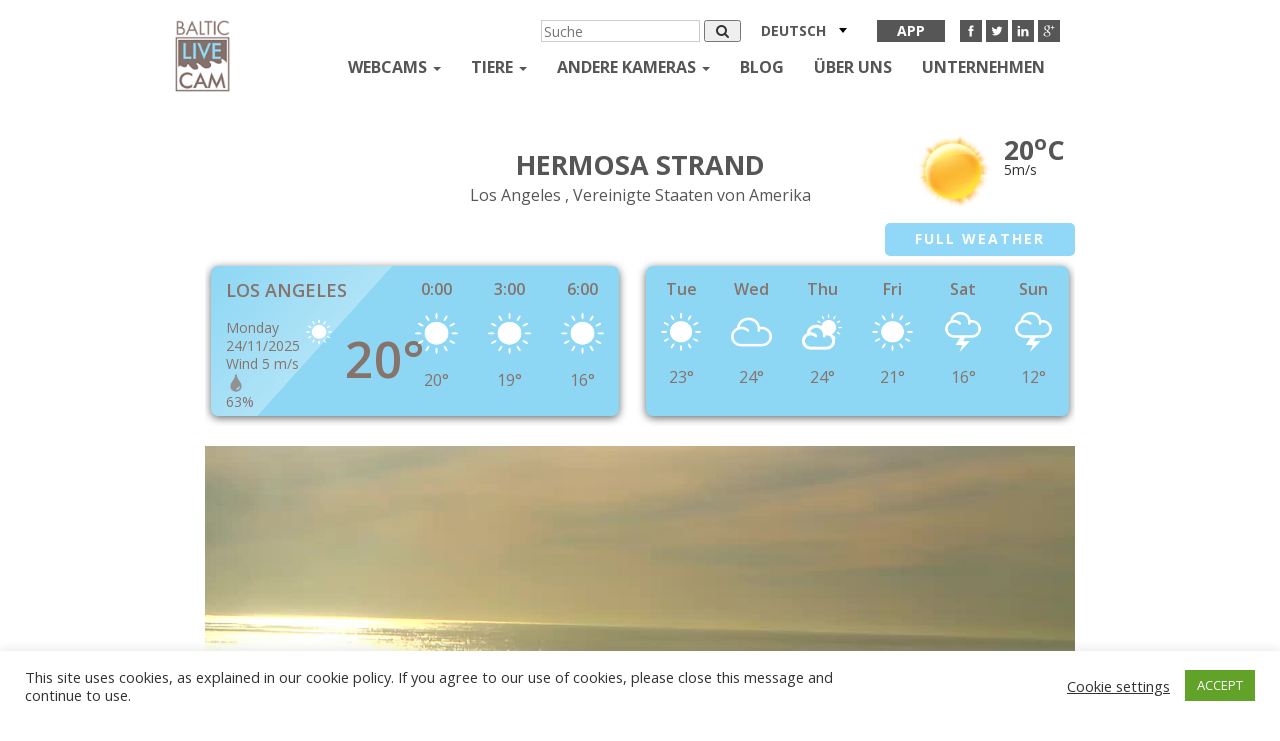

--- FILE ---
content_type: text/html; charset=UTF-8
request_url: https://balticlivecam.com/de/cameras/united-states/los-angeles/hermosa-beach/
body_size: 22853
content:


<!DOCTYPE html>
<html lang="de-DE">
<head>
    <meta charset="UTF-8">
    <meta http-equiv="X-UA-Compatible" content="IE=edge">
    <meta name="viewport" content="width=device-width, initial-scale=1">
    <title>Webcam Hermosa Strand , Los Angeles - Online Live Cam</title>
    <link rel="icon" type="image/x-icon" href="https://balticlivecam.com/wp-content/themes/Blc/favicon.ico"/>
    <link href='https://fonts.googleapis.com/css?family=Open+Sans:400,300,600,700&subset=latin,cyrillic'
          rel='stylesheet'
          type='text/css'>


    <meta name='robots' content='index, follow, max-image-preview:large, max-snippet:-1, max-video-preview:-1' />
	<style>img:is([sizes="auto" i], [sizes^="auto," i]) { contain-intrinsic-size: 3000px 1500px }</style>
	<link rel="alternate" hreflang="en" href="https://balticlivecam.com/cameras/united-states/los-angeles/hermosa-beach/" />
<link rel="alternate" hreflang="ru" href="https://balticlivecam.com/ru/cameras/united-states/los-angeles/hermosa-beach/" />
<link rel="alternate" hreflang="lv" href="https://balticlivecam.com/lv/cameras/united-states/los-angeles/hermosa-beach/" />
<link rel="alternate" hreflang="de" href="https://balticlivecam.com/de/cameras/united-states/los-angeles/hermosa-beach/" />
<link rel="alternate" hreflang="et" href="https://balticlivecam.com/et/cameras/united-states/los-angeles/hermosa-beach/" />
<link rel="alternate" hreflang="es" href="https://balticlivecam.com/es/cameras/united-states/los-angeles/hermosa-beach/" />
<link rel="alternate" hreflang="lt" href="https://balticlivecam.com/lt/cameras/united-states/los-angeles/hermosa-beach/" />

<!-- Ads on this site are served by WP PRO Advertising System - All In One Ad Manager v5.3.0 - wordpress-advertising.tunasite.com -->
<script>(function(i,s,o,g,r,a,m){i['GoogleAnalyticsObject']=r;i[r]=i[r]||function(){(i[r].q=i[r].q||[]).push(arguments)},i[r].l=1*new Date();a=s.createElement(o),
m=s.getElementsByTagName(o)[0];a.async=1;a.src=g;m.parentNode.insertBefore(a,m)})(window,document,'script','//www.google-analytics.com/analytics.js','wppas_ga');wppas_ga('create', 'UA-32676219-1', 'auto');</script><!-- / WP PRO Advertising System - All In One Ad Manager. -->

<!-- HEAD -->

<script src="https://cdn.jsdelivr.net/npm/in-view@0.6.1/dist/in-view.min.js"></script>
<script>inView.offset(-350);</script>

<script src="https://securepubads.g.doubleclick.net/tag/js/gpt.js" async></script>
<script>
    window.googletag = window.googletag || {cmd: []};
    googletag.cmd.push (function () {
        if(window.innerWidth >= 1000) {
            googletag.defineSlot('/147246189,96109881/balticlivecam.com_728x90_anchor_sticky_desktop', [[1000,100],[970,90],[728,90],[990,90],[970,50],[960,90],[950,90],[980,90]], 'balticlivecam.com_728x90_anchor').addService(googletag.pubads());
        }
        else if (window.innerWidth >= 728){
            googletag.defineSlot('/147246189,96109881/balticlivecam.com_320x100_anchor_sticky_mobile', [[320,100],[300,100],[320,50],[300,50]], 'balticlivecam.com_728x90_anchor').addService(googletag.pubads());
        }
        else {
            googletag.defineSlot('/147246189,96109881/balticlivecam.com_320x100_anchor_sticky_mobile', [[320,100],[300,100],[320,50],[300,50]], 'balticlivecam.com_728x90_anchor').addService(googletag.pubads());
        }
        
        var interstitialSlot = googletag.defineOutOfPageSlot('/147246189,96109881/balticlivecam.com_interstitial', googletag.enums.OutOfPageFormat.INTERSTITIAL);
            if (interstitialSlot) interstitialSlot.addService(googletag.pubads());

        googletag.pubads().enableSingleRequest();
        googletag.pubads().disableInitialLoad();
        googletag.enableServices();
        googletag.display(interstitialSlot);
    });
</script>
<script src="https://stpd.cloud/saas/3277" async></script>
	<!-- This site is optimized with the Yoast SEO plugin v26.4 - https://yoast.com/wordpress/plugins/seo/ -->
	<link rel="canonical" href="https://balticlivecam.com/de/cameras/united-states/los-angeles/hermosa-beach/" />
	<meta property="og:locale" content="de_DE" />
	<meta property="og:type" content="article" />
	<meta property="og:title" content="Webcam Hermosa Strand , Los Angeles - Online Live Cam" />
	<meta property="og:url" content="https://balticlivecam.com/de/cameras/united-states/los-angeles/hermosa-beach/" />
	<meta property="og:site_name" content="BalticLiveCam.com" />
	<meta property="article:modified_time" content="2021-05-24T13:00:50+00:00" />
	<meta property="og:image" content="https://balticlivecam.com/images/webcam_hermosa_beach_los_angeles.jpg" />
	<meta property="og:image:width" content="640" />
	<meta property="og:image:height" content="360" />
	<meta property="og:image:type" content="image/jpeg" />
	<meta name="twitter:card" content="summary_large_image" />
	<script type="application/ld+json" class="yoast-schema-graph">{"@context":"https://schema.org","@graph":[{"@type":"WebPage","@id":"https://balticlivecam.com/de/cameras/united-states/los-angeles/hermosa-beach/","url":"https://balticlivecam.com/de/cameras/united-states/los-angeles/hermosa-beach/","name":"Webcam Hermosa Strand , Los Angeles - Online Live Cam","isPartOf":{"@id":"https://balticlivecam.com/#website"},"primaryImageOfPage":{"@id":"https://balticlivecam.com/de/cameras/united-states/los-angeles/hermosa-beach/#primaryimage"},"image":{"@id":"https://balticlivecam.com/de/cameras/united-states/los-angeles/hermosa-beach/#primaryimage"},"thumbnailUrl":"https://balticlivecam.com/images/webcam_hermosa_beach_los_angeles.jpg","datePublished":"2019-10-04T10:53:55+00:00","dateModified":"2021-05-24T13:00:50+00:00","breadcrumb":{"@id":"https://balticlivecam.com/de/cameras/united-states/los-angeles/hermosa-beach/#breadcrumb"},"inLanguage":"de","potentialAction":[{"@type":"ReadAction","target":["https://balticlivecam.com/de/cameras/united-states/los-angeles/hermosa-beach/"]}]},{"@type":"ImageObject","inLanguage":"de","@id":"https://balticlivecam.com/de/cameras/united-states/los-angeles/hermosa-beach/#primaryimage","url":"https://balticlivecam.com/images/webcam_hermosa_beach_los_angeles.jpg","contentUrl":"https://balticlivecam.com/images/webcam_hermosa_beach_los_angeles.jpg","width":640,"height":360},{"@type":"BreadcrumbList","@id":"https://balticlivecam.com/de/cameras/united-states/los-angeles/hermosa-beach/#breadcrumb","itemListElement":[{"@type":"ListItem","position":1,"name":"Home","item":"https://balticlivecam.com/de/"},{"@type":"ListItem","position":2,"name":"Live Webcams","item":"https://balticlivecam.com/de/cameras/"},{"@type":"ListItem","position":3,"name":"Vereinigte Staaten von Amerika","item":"https://balticlivecam.com/de/cameras/united-states/"},{"@type":"ListItem","position":4,"name":"Los Angeles","item":"https://balticlivecam.com/de/cameras/united-states/los-angeles/"},{"@type":"ListItem","position":5,"name":"Hermosa Strand"}]},{"@type":"WebSite","@id":"https://balticlivecam.com/#website","url":"https://balticlivecam.com/","name":"BalticLiveCam.com","description":"BalticLiveCam Live Web Camera","potentialAction":[{"@type":"SearchAction","target":{"@type":"EntryPoint","urlTemplate":"https://balticlivecam.com/?s={search_term_string}"},"query-input":{"@type":"PropertyValueSpecification","valueRequired":true,"valueName":"search_term_string"}}],"inLanguage":"de"}]}</script>
	<!-- / Yoast SEO plugin. -->


<link rel='stylesheet' id='wp-block-library-css' href='https://balticlivecam.com/wp-includes/css/dist/block-library/style.min.css?ver=6.8.3' type='text/css' media='all' />
<style id='classic-theme-styles-inline-css' type='text/css'>
/*! This file is auto-generated */
.wp-block-button__link{color:#fff;background-color:#32373c;border-radius:9999px;box-shadow:none;text-decoration:none;padding:calc(.667em + 2px) calc(1.333em + 2px);font-size:1.125em}.wp-block-file__button{background:#32373c;color:#fff;text-decoration:none}
</style>
<style id='global-styles-inline-css' type='text/css'>
:root{--wp--preset--aspect-ratio--square: 1;--wp--preset--aspect-ratio--4-3: 4/3;--wp--preset--aspect-ratio--3-4: 3/4;--wp--preset--aspect-ratio--3-2: 3/2;--wp--preset--aspect-ratio--2-3: 2/3;--wp--preset--aspect-ratio--16-9: 16/9;--wp--preset--aspect-ratio--9-16: 9/16;--wp--preset--color--black: #000000;--wp--preset--color--cyan-bluish-gray: #abb8c3;--wp--preset--color--white: #ffffff;--wp--preset--color--pale-pink: #f78da7;--wp--preset--color--vivid-red: #cf2e2e;--wp--preset--color--luminous-vivid-orange: #ff6900;--wp--preset--color--luminous-vivid-amber: #fcb900;--wp--preset--color--light-green-cyan: #7bdcb5;--wp--preset--color--vivid-green-cyan: #00d084;--wp--preset--color--pale-cyan-blue: #8ed1fc;--wp--preset--color--vivid-cyan-blue: #0693e3;--wp--preset--color--vivid-purple: #9b51e0;--wp--preset--gradient--vivid-cyan-blue-to-vivid-purple: linear-gradient(135deg,rgba(6,147,227,1) 0%,rgb(155,81,224) 100%);--wp--preset--gradient--light-green-cyan-to-vivid-green-cyan: linear-gradient(135deg,rgb(122,220,180) 0%,rgb(0,208,130) 100%);--wp--preset--gradient--luminous-vivid-amber-to-luminous-vivid-orange: linear-gradient(135deg,rgba(252,185,0,1) 0%,rgba(255,105,0,1) 100%);--wp--preset--gradient--luminous-vivid-orange-to-vivid-red: linear-gradient(135deg,rgba(255,105,0,1) 0%,rgb(207,46,46) 100%);--wp--preset--gradient--very-light-gray-to-cyan-bluish-gray: linear-gradient(135deg,rgb(238,238,238) 0%,rgb(169,184,195) 100%);--wp--preset--gradient--cool-to-warm-spectrum: linear-gradient(135deg,rgb(74,234,220) 0%,rgb(151,120,209) 20%,rgb(207,42,186) 40%,rgb(238,44,130) 60%,rgb(251,105,98) 80%,rgb(254,248,76) 100%);--wp--preset--gradient--blush-light-purple: linear-gradient(135deg,rgb(255,206,236) 0%,rgb(152,150,240) 100%);--wp--preset--gradient--blush-bordeaux: linear-gradient(135deg,rgb(254,205,165) 0%,rgb(254,45,45) 50%,rgb(107,0,62) 100%);--wp--preset--gradient--luminous-dusk: linear-gradient(135deg,rgb(255,203,112) 0%,rgb(199,81,192) 50%,rgb(65,88,208) 100%);--wp--preset--gradient--pale-ocean: linear-gradient(135deg,rgb(255,245,203) 0%,rgb(182,227,212) 50%,rgb(51,167,181) 100%);--wp--preset--gradient--electric-grass: linear-gradient(135deg,rgb(202,248,128) 0%,rgb(113,206,126) 100%);--wp--preset--gradient--midnight: linear-gradient(135deg,rgb(2,3,129) 0%,rgb(40,116,252) 100%);--wp--preset--font-size--small: 13px;--wp--preset--font-size--medium: 20px;--wp--preset--font-size--large: 36px;--wp--preset--font-size--x-large: 42px;--wp--preset--spacing--20: 0.44rem;--wp--preset--spacing--30: 0.67rem;--wp--preset--spacing--40: 1rem;--wp--preset--spacing--50: 1.5rem;--wp--preset--spacing--60: 2.25rem;--wp--preset--spacing--70: 3.38rem;--wp--preset--spacing--80: 5.06rem;--wp--preset--shadow--natural: 6px 6px 9px rgba(0, 0, 0, 0.2);--wp--preset--shadow--deep: 12px 12px 50px rgba(0, 0, 0, 0.4);--wp--preset--shadow--sharp: 6px 6px 0px rgba(0, 0, 0, 0.2);--wp--preset--shadow--outlined: 6px 6px 0px -3px rgba(255, 255, 255, 1), 6px 6px rgba(0, 0, 0, 1);--wp--preset--shadow--crisp: 6px 6px 0px rgba(0, 0, 0, 1);}:where(.is-layout-flex){gap: 0.5em;}:where(.is-layout-grid){gap: 0.5em;}body .is-layout-flex{display: flex;}.is-layout-flex{flex-wrap: wrap;align-items: center;}.is-layout-flex > :is(*, div){margin: 0;}body .is-layout-grid{display: grid;}.is-layout-grid > :is(*, div){margin: 0;}:where(.wp-block-columns.is-layout-flex){gap: 2em;}:where(.wp-block-columns.is-layout-grid){gap: 2em;}:where(.wp-block-post-template.is-layout-flex){gap: 1.25em;}:where(.wp-block-post-template.is-layout-grid){gap: 1.25em;}.has-black-color{color: var(--wp--preset--color--black) !important;}.has-cyan-bluish-gray-color{color: var(--wp--preset--color--cyan-bluish-gray) !important;}.has-white-color{color: var(--wp--preset--color--white) !important;}.has-pale-pink-color{color: var(--wp--preset--color--pale-pink) !important;}.has-vivid-red-color{color: var(--wp--preset--color--vivid-red) !important;}.has-luminous-vivid-orange-color{color: var(--wp--preset--color--luminous-vivid-orange) !important;}.has-luminous-vivid-amber-color{color: var(--wp--preset--color--luminous-vivid-amber) !important;}.has-light-green-cyan-color{color: var(--wp--preset--color--light-green-cyan) !important;}.has-vivid-green-cyan-color{color: var(--wp--preset--color--vivid-green-cyan) !important;}.has-pale-cyan-blue-color{color: var(--wp--preset--color--pale-cyan-blue) !important;}.has-vivid-cyan-blue-color{color: var(--wp--preset--color--vivid-cyan-blue) !important;}.has-vivid-purple-color{color: var(--wp--preset--color--vivid-purple) !important;}.has-black-background-color{background-color: var(--wp--preset--color--black) !important;}.has-cyan-bluish-gray-background-color{background-color: var(--wp--preset--color--cyan-bluish-gray) !important;}.has-white-background-color{background-color: var(--wp--preset--color--white) !important;}.has-pale-pink-background-color{background-color: var(--wp--preset--color--pale-pink) !important;}.has-vivid-red-background-color{background-color: var(--wp--preset--color--vivid-red) !important;}.has-luminous-vivid-orange-background-color{background-color: var(--wp--preset--color--luminous-vivid-orange) !important;}.has-luminous-vivid-amber-background-color{background-color: var(--wp--preset--color--luminous-vivid-amber) !important;}.has-light-green-cyan-background-color{background-color: var(--wp--preset--color--light-green-cyan) !important;}.has-vivid-green-cyan-background-color{background-color: var(--wp--preset--color--vivid-green-cyan) !important;}.has-pale-cyan-blue-background-color{background-color: var(--wp--preset--color--pale-cyan-blue) !important;}.has-vivid-cyan-blue-background-color{background-color: var(--wp--preset--color--vivid-cyan-blue) !important;}.has-vivid-purple-background-color{background-color: var(--wp--preset--color--vivid-purple) !important;}.has-black-border-color{border-color: var(--wp--preset--color--black) !important;}.has-cyan-bluish-gray-border-color{border-color: var(--wp--preset--color--cyan-bluish-gray) !important;}.has-white-border-color{border-color: var(--wp--preset--color--white) !important;}.has-pale-pink-border-color{border-color: var(--wp--preset--color--pale-pink) !important;}.has-vivid-red-border-color{border-color: var(--wp--preset--color--vivid-red) !important;}.has-luminous-vivid-orange-border-color{border-color: var(--wp--preset--color--luminous-vivid-orange) !important;}.has-luminous-vivid-amber-border-color{border-color: var(--wp--preset--color--luminous-vivid-amber) !important;}.has-light-green-cyan-border-color{border-color: var(--wp--preset--color--light-green-cyan) !important;}.has-vivid-green-cyan-border-color{border-color: var(--wp--preset--color--vivid-green-cyan) !important;}.has-pale-cyan-blue-border-color{border-color: var(--wp--preset--color--pale-cyan-blue) !important;}.has-vivid-cyan-blue-border-color{border-color: var(--wp--preset--color--vivid-cyan-blue) !important;}.has-vivid-purple-border-color{border-color: var(--wp--preset--color--vivid-purple) !important;}.has-vivid-cyan-blue-to-vivid-purple-gradient-background{background: var(--wp--preset--gradient--vivid-cyan-blue-to-vivid-purple) !important;}.has-light-green-cyan-to-vivid-green-cyan-gradient-background{background: var(--wp--preset--gradient--light-green-cyan-to-vivid-green-cyan) !important;}.has-luminous-vivid-amber-to-luminous-vivid-orange-gradient-background{background: var(--wp--preset--gradient--luminous-vivid-amber-to-luminous-vivid-orange) !important;}.has-luminous-vivid-orange-to-vivid-red-gradient-background{background: var(--wp--preset--gradient--luminous-vivid-orange-to-vivid-red) !important;}.has-very-light-gray-to-cyan-bluish-gray-gradient-background{background: var(--wp--preset--gradient--very-light-gray-to-cyan-bluish-gray) !important;}.has-cool-to-warm-spectrum-gradient-background{background: var(--wp--preset--gradient--cool-to-warm-spectrum) !important;}.has-blush-light-purple-gradient-background{background: var(--wp--preset--gradient--blush-light-purple) !important;}.has-blush-bordeaux-gradient-background{background: var(--wp--preset--gradient--blush-bordeaux) !important;}.has-luminous-dusk-gradient-background{background: var(--wp--preset--gradient--luminous-dusk) !important;}.has-pale-ocean-gradient-background{background: var(--wp--preset--gradient--pale-ocean) !important;}.has-electric-grass-gradient-background{background: var(--wp--preset--gradient--electric-grass) !important;}.has-midnight-gradient-background{background: var(--wp--preset--gradient--midnight) !important;}.has-small-font-size{font-size: var(--wp--preset--font-size--small) !important;}.has-medium-font-size{font-size: var(--wp--preset--font-size--medium) !important;}.has-large-font-size{font-size: var(--wp--preset--font-size--large) !important;}.has-x-large-font-size{font-size: var(--wp--preset--font-size--x-large) !important;}
:where(.wp-block-post-template.is-layout-flex){gap: 1.25em;}:where(.wp-block-post-template.is-layout-grid){gap: 1.25em;}
:where(.wp-block-columns.is-layout-flex){gap: 2em;}:where(.wp-block-columns.is-layout-grid){gap: 2em;}
:root :where(.wp-block-pullquote){font-size: 1.5em;line-height: 1.6;}
</style>
<link rel='stylesheet' id='contact-form-7-css' href='https://balticlivecam.com/wp-content/plugins/contact-form-7/includes/css/styles.css?ver=6.1.3' type='text/css' media='all' />
<link rel='stylesheet' id='cookie-law-info-css' href='https://balticlivecam.com/wp-content/plugins/cookie-law-info/legacy/public/css/cookie-law-info-public.css?ver=3.3.6' type='text/css' media='all' />
<link rel='stylesheet' id='cookie-law-info-gdpr-css' href='https://balticlivecam.com/wp-content/plugins/cookie-law-info/legacy/public/css/cookie-law-info-gdpr.css?ver=3.3.6' type='text/css' media='all' />
<link rel='stylesheet' id='WPPAS_VBC_BNR_STYLE-css' href='https://balticlivecam.com/wp-content/plugins/wppas/public/assets/css/vbc/wppas_vbc_bnr.css?ver=5.3.0' type='text/css' media='all' />
<link rel='stylesheet' id='wpml-legacy-dropdown-click-0-css' href='//balticlivecam.com/wp-content/plugins/sitepress-multilingual-cms/templates/language-switchers/legacy-dropdown-click/style.css?ver=1' type='text/css' media='all' />
<style id='wpml-legacy-dropdown-click-0-inline-css' type='text/css'>
.wpml-ls-statics-shortcode_actions{background-color:#eeeeee;}.wpml-ls-statics-shortcode_actions, .wpml-ls-statics-shortcode_actions .wpml-ls-sub-menu, .wpml-ls-statics-shortcode_actions a {border-color:#cdcdcd;}.wpml-ls-statics-shortcode_actions a {color:#444444;background-color:#ffffff;}.wpml-ls-statics-shortcode_actions a:hover,.wpml-ls-statics-shortcode_actions a:focus {color:#000000;background-color:#eeeeee;}.wpml-ls-statics-shortcode_actions .wpml-ls-current-language>a {color:#444444;background-color:#ffffff;}.wpml-ls-statics-shortcode_actions .wpml-ls-current-language:hover>a, .wpml-ls-statics-shortcode_actions .wpml-ls-current-language>a:focus {color:#000000;background-color:#eeeeee;}
</style>
<link rel='stylesheet' id='custom.css-css' href='https://balticlivecam.com/wp-content/plugins/setupad/public/assets/css/custom.css?ver=1.9' type='text/css' media='all' />
<link rel='stylesheet' id='themer_reset-css' href='https://balticlivecam.com/wp-content/themes/Blc/css/reset.css?ver=0.1' type='text/css' media='all' />
<link rel='stylesheet' id='theme_bootstrap_style-css' href='https://balticlivecam.com/wp-content/themes/Blc/css/bootstrap.min.css?ver=3.3.6' type='text/css' media='all' />
<link rel='stylesheet' id='theme_main_style1-css' href='https://balticlivecam.com/wp-content/themes/Blc/css/core.css?ver=0.3' type='text/css' media='all' />
<link rel='stylesheet' id='theme_masterslider-css' href='https://balticlivecam.com/wp-content/themes/Blc/js/masterslider/style/masterslider.css?ver=6.8.3' type='text/css' media='all' />
<link rel='stylesheet' id='theme_masterslider1-css' href='https://balticlivecam.com/wp-content/themes/Blc/js/masterslider/skins/default/style.css?ver=6.8.3' type='text/css' media='all' />
<link rel='stylesheet' id='theme_masterslider2-css' href='https://balticlivecam.com/wp-content/themes/Blc/css/ms-caro3d.css?ver=6.8.3' type='text/css' media='all' />
<script type="text/javascript" src="https://balticlivecam.com/wp-includes/js/jquery/jquery.min.js?ver=3.7.1" id="jquery-core-js"></script>
<script type="text/javascript" src="https://balticlivecam.com/wp-includes/js/jquery/jquery-migrate.min.js?ver=3.4.1" id="jquery-migrate-js"></script>
<script type="text/javascript" src="https://balticlivecam.com/wp-includes/js/clipboard.min.js?ver=2.0.11" id="clipboard-js"></script>
<script type="text/javascript" src="https://balticlivecam.com/wp-includes/js/plupload/moxie.min.js?ver=1.3.5.1" id="moxiejs-js"></script>
<script type="text/javascript" src="https://balticlivecam.com/wp-includes/js/plupload/plupload.min.js?ver=2.1.9" id="plupload-js"></script>
<script type="text/javascript" src="https://balticlivecam.com/wp-includes/js/underscore.min.js?ver=1.13.7" id="underscore-js"></script>
<script type="text/javascript" src="https://balticlivecam.com/wp-includes/js/dist/dom-ready.min.js?ver=f77871ff7694fffea381" id="wp-dom-ready-js"></script>
<script type="text/javascript" src="https://balticlivecam.com/wp-includes/js/dist/hooks.min.js?ver=4d63a3d491d11ffd8ac6" id="wp-hooks-js"></script>
<script type="text/javascript" src="https://balticlivecam.com/wp-includes/js/dist/i18n.min.js?ver=5e580eb46a90c2b997e6" id="wp-i18n-js"></script>
<script type="text/javascript" id="wp-i18n-js-after">
/* <![CDATA[ */
wp.i18n.setLocaleData( { 'text direction\u0004ltr': [ 'ltr' ] } );
/* ]]> */
</script>
<script type="text/javascript" id="wp-a11y-js-translations">
/* <![CDATA[ */
( function( domain, translations ) {
	var localeData = translations.locale_data[ domain ] || translations.locale_data.messages;
	localeData[""].domain = domain;
	wp.i18n.setLocaleData( localeData, domain );
} )( "default", {"translation-revision-date":"2025-11-23 00:11:34+0000","generator":"GlotPress\/4.0.3","domain":"messages","locale_data":{"messages":{"":{"domain":"messages","plural-forms":"nplurals=2; plural=n != 1;","lang":"de"},"Notifications":["Benachrichtigungen"]}},"comment":{"reference":"wp-includes\/js\/dist\/a11y.js"}} );
/* ]]> */
</script>
<script type="text/javascript" src="https://balticlivecam.com/wp-includes/js/dist/a11y.min.js?ver=3156534cc54473497e14" id="wp-a11y-js"></script>
<script type="text/javascript" id="plupload-handlers-js-extra">
/* <![CDATA[ */
var pluploadL10n = {"queue_limit_exceeded":"Du hast versucht, zu viele Dateien in die Warteschlange zu stellen.","file_exceeds_size_limit":"%s \u00fcberschreitet das Upload-Limit f\u00fcr diese Website.","zero_byte_file":"Die ausgew\u00e4hlte Datei ist leer. Bitte versuch es mit einer anderen.","invalid_filetype":"Der Webserver kann diese Datei nicht verarbeiten.","not_an_image":"Diese Datei ist keine Bilddatei. Bitte probiere eine andere Datei.","image_memory_exceeded":"Speicherkapazit\u00e4t \u00fcberschritten. Bitte versuche es mit einer kleineren Datei.","image_dimensions_exceeded":"Die Datei ist gr\u00f6\u00dfer als die Maximalgr\u00f6\u00dfe. Bitte verwende eine kleinere Datei.","default_error":"Bei dem Upload ist ein Fehler aufgetreten. Bitte versuche es sp\u00e4ter erneut.","missing_upload_url":"Die Konfiguration ist fehlerhaft. Bitte wende dich an deinen Serveradministrator.","upload_limit_exceeded":"Du kannst nur 1 Datei hochladen.","http_error":"Unerwartete Antwort des Servers. Die Datei wurde m\u00f6glicherweise erfolgreich hochgeladen. Schau in der Mediathek nach oder lade die Seite neu.","http_error_image":"Der Server kann das Bild nicht verarbeiten. Dies kann vorkommen, wenn der Server besch\u00e4ftigt ist oder nicht genug Ressourcen hat, um die Aufgabe abzuschlie\u00dfen. Es k\u00f6nnte helfen, ein kleineres Bild hochzuladen. Die maximale Gr\u00f6\u00dfe sollte 2560\u00a0Pixel nicht \u00fcberschreiten.","upload_failed":"Der Upload ist fehlgeschlagen.","big_upload_failed":"Bitte versuche, diese Datei mit dem %1$sBrowser-Uploader%2$s hochzuladen.","big_upload_queued":"%s \u00fcberschreitet das Upload-Limit f\u00fcr den Mehrdateien-Uploader.","io_error":"IO-Fehler.","security_error":"Sicherheitsfehler.","file_cancelled":"Datei abgebrochen.","upload_stopped":"Upload gestoppt.","dismiss":"Verwerfen","crunching":"Wird verarbeitet\u00a0\u2026","deleted":"in den Papierkorb verschoben.","error_uploading":"\u201e%s\u201c konnte nicht hochgeladen werden.","unsupported_image":"Dieses Bild kann nicht in einem Webbrowser dargestellt werden. F\u00fcr ein optimales Ergebnis konvertiere es vor dem Hochladen in das JPEG-Format.","noneditable_image":"Der Webserver kann keine responsiven Bildergr\u00f6\u00dfen f\u00fcr dieses Bild erzeugen. Wandle es in JPEG oder PNG um, bevor du es hochl\u00e4dst.","file_url_copied":"Die Datei-URL wurde in deine Zwischenablage kopiert"};
/* ]]> */
</script>
<script type="text/javascript" src="https://balticlivecam.com/wp-includes/js/plupload/handlers.min.js?ver=6.8.3" id="plupload-handlers-js"></script>
<script type="text/javascript" id="wppas_vbc_upload-js-extra">
/* <![CDATA[ */
var wppas_vbc_upload = {"ajaxurl":"https:\/\/balticlivecam.com\/wp-admin\/admin-ajax.php","nonce":"02a14e0e66","remove":"be31f6b2c8","number":"1","upload_enabled":"1","confirmMsg":"Are you sure you want to delete this?","plupload":{"runtimes":"html5,flash,html4","browse_button":"wppas-vbc-uploader","container":"wppas-vbc-upload-container","file_data_name":"wppas_vbc_upload_file","max_file_size":"100000000b","url":"https:\/\/balticlivecam.com\/wp-admin\/admin-ajax.php?action=wppas_vbc_upload&nonce=3ed5acfda8","flash_swf_url":"https:\/\/balticlivecam.com\/wp-includes\/js\/plupload\/plupload.flash.swf","filters":[{"title":"Erlaubte Dateien","extensions":"jpg,gif,png"}],"multipart":true,"urlstream_upload":true,"multipart_params":{"upload_folder":""}}};
/* ]]> */
</script>
<script type="text/javascript" src="https://balticlivecam.com/wp-content/plugins/wppas/public/assets/js/vbc/AjaxUpload.js?ver=6.8.3" id="wppas_vbc_upload-js"></script>
<script type="text/javascript" id="cookie-law-info-js-extra">
/* <![CDATA[ */
var Cli_Data = {"nn_cookie_ids":[],"cookielist":[],"non_necessary_cookies":[],"ccpaEnabled":"","ccpaRegionBased":"","ccpaBarEnabled":"","strictlyEnabled":["necessary","obligatoire"],"ccpaType":"gdpr","js_blocking":"1","custom_integration":"","triggerDomRefresh":"","secure_cookies":""};
var cli_cookiebar_settings = {"animate_speed_hide":"500","animate_speed_show":"500","background":"#FFF","border":"#b1a6a6c2","border_on":"","button_1_button_colour":"#61a229","button_1_button_hover":"#4e8221","button_1_link_colour":"#fff","button_1_as_button":"1","button_1_new_win":"","button_2_button_colour":"#333","button_2_button_hover":"#292929","button_2_link_colour":"#444","button_2_as_button":"","button_2_hidebar":"","button_3_button_colour":"#3566bb","button_3_button_hover":"#2a5296","button_3_link_colour":"#fff","button_3_as_button":"1","button_3_new_win":"","button_4_button_colour":"#000","button_4_button_hover":"#000000","button_4_link_colour":"#333333","button_4_as_button":"","button_7_button_colour":"#61a229","button_7_button_hover":"#4e8221","button_7_link_colour":"#fff","button_7_as_button":"1","button_7_new_win":"","font_family":"inherit","header_fix":"","notify_animate_hide":"1","notify_animate_show":"","notify_div_id":"#cookie-law-info-bar","notify_position_horizontal":"right","notify_position_vertical":"bottom","scroll_close":"","scroll_close_reload":"","accept_close_reload":"","reject_close_reload":"","showagain_tab":"","showagain_background":"#fff","showagain_border":"#000","showagain_div_id":"#cookie-law-info-again","showagain_x_position":"100px","text":"#333333","show_once_yn":"","show_once":"10000","logging_on":"","as_popup":"","popup_overlay":"1","bar_heading_text":"","cookie_bar_as":"banner","popup_showagain_position":"bottom-right","widget_position":"left"};
var log_object = {"ajax_url":"https:\/\/balticlivecam.com\/wp-admin\/admin-ajax.php"};
/* ]]> */
</script>
<script type="text/javascript" src="https://balticlivecam.com/wp-content/plugins/cookie-law-info/legacy/public/js/cookie-law-info-public.js?ver=3.3.6" id="cookie-law-info-js"></script>
<script type="text/javascript" src="https://balticlivecam.com/wp-content/plugins/wppas/templates/js/advertising.js?ver=6.8.3" id="wppas_dummy_advertising-js"></script>
<script type="text/javascript" src="//balticlivecam.com/wp-content/plugins/sitepress-multilingual-cms/templates/language-switchers/legacy-dropdown-click/script.js?ver=1" id="wpml-legacy-dropdown-click-0-js"></script>
<meta name="generator" content="WPML ver:4.3.6 stt:1,15,3,32,33,46,2;" />

    <link href="https://balticlivecam.com/wp-content/themes/Blc/videojs/plugins/videojs-ima/videojs.ima.css"
          rel="stylesheet">
    <link href="https://balticlivecam.com/wp-content/themes/Blc/videojs/v7.4.2/video-js.min.css" rel="stylesheet">
    <link href="https://balticlivecam.com/wp-content/themes/Blc/videojs/blc-js.css?ver=4" rel="stylesheet">
    <link href="https://balticlivecam.com/wp-content/themes/Blc/videojs/plugins/videojs-resolution-switcher/videojs-resolution-switcher.css"
          rel="stylesheet">
    <link href="https://balticlivecam.com/wp-content/themes/Blc/videojs/plugins/videojs-contrib-ads/videojs-contrib-ads.css"
          rel="stylesheet">
    <link href="https://balticlivecam.com/wp-content/themes/Blc/css/player.css?ver=1" rel="stylesheet">

    <script>
        var ajaxurl = 'https://balticlivecam.com/wp-admin/admin-ajax.php';
    </script>
    <meta name="globalsign-domain-verification" content="-vkOkI-9uHbtx-0dUTJCMico3SWSLUtDT9Nz4BQ2fD"/>
    <link rel="manifest" href="/manifest.json">
    <!--Fatchilli START-->
    <script type="text/javascript" async="async" src="https://securepubads.g.doubleclick.net/tag/js/gpt.js"></script>
    <script type="text/javascript">
        window.googletag = window.googletag || { cmd: [] };
        window.googletag.cmd.push(function () {
            window.googletag.pubads().enableSingleRequest();
            window.googletag.pubads().disableInitialLoad();
        });
    </script>
    <!--Fatchilli END-->
    <!--Site config -->
    <script type="text/javascript" async="async" src="https://protagcdn.com/s/balticlivecam.com/site.js"></script>
    <script type="text/javascript">
        window.protag = window.protag || { cmd: [] };
        window.protag.config = { s:'balticlivecam.com', childADM: '96109881', l: 'FbM3ys2m' };
        window.protag.cmd.push(function () {
            window.protag.pageInit();
        });
    </script>

</head>
<body>
<div  class="paszone_container paszone-container-68738   " id="paszonecont_68738" style="overflow:hidden;    " ><div class="pasinfotxt above"><small style="font-size:11px; color:#C0C0C0; text-decoration:none;"></small></div><div class="wppaszone paszone-68738 " id="68738" style="overflow:hidden;  width:100%; height:auto; display:inline-block;   "><div class="wppasrotate   paszoneholder-68738" style="width:100%; height:100%;" ></div></div></div><!-- Preloader -->
<!--<div class="block-for-preloader">
    <div class="preloader loading">
        <span class="slice"></span>
        <span class="slice"></span>
        <span class="slice"></span>
        <span class="slice"></span>
        <span class="slice"></span>
        <span class="slice"></span>
    </div>
</div>-->
<!--
        <style>
            .paszone_container{
                display: none!important;
            }
        </style>
        -->

<div class="site">

    <header>
    <nav class="navbar navbar-static-top navbar-black">
        <div class="container">
            <button type="button" class="navbar-toggle collapsed" data-toggle="collapse" data-target="#navbar"
                    aria-expanded="false" aria-controls="navbar">
                <span class="sr-only">Toggle navigation</span>
                <span class="icon-bar"></span>
                <span class="icon-bar"></span>
                <span class="icon-bar"></span>
            </button>
            <a class="navbar-brand" href="/"><img src="https://balticlivecam.com/wp-content/themes/Blc/images/logo.png"/>
            </a>
            <div id="navbar" class="navbar-collapse collapse navbar-right">
                <div class="only_mobile">
                    <button type="button" class="navbar-toggle collapsed" data-toggle="collapse" data-target="#navbar"
                            aria-expanded="false" aria-controls="navbar">
                        <span class="sr-only">Toggle navigation</span>
                        <span class="icon-bar"></span>
                        <span class="icon-bar"></span>
                        <span class="icon-bar"></span>
                    </button>
                </div>
                <div class="social-header only_desktop">

                    <ul class="white-icons">
                        <li><a target="_blank" href="https://www.facebook.com/Balticlivecam/"><img
            src="https://balticlivecam.com/wp-content/themes/Blc/images/icon-white-facebook.png"
            alt=""/></a></li>
<li><a target="_blank" href="https://twitter.com/balticlivecam"><img
            src="https://balticlivecam.com/wp-content/themes/Blc/images/icon-white-twitter.png"
            alt=""/></a></li>
<li><a target="_blank" href="https://www.linkedin.com/company/baltic-live-cam"><img
            src="https://balticlivecam.com/wp-content/themes/Blc/images/icon-white-linkedin.png"
            alt=""/></a></li>
<li><a target="_blank" href="https://plus.google.com/109808136022573693647/posts"><img
            src="https://balticlivecam.com/wp-content/themes/Blc/images/icon-white-google.png"
            alt=""/></a></li>                    </ul>

                </div>
                <div class="app_nav only_desktop">

                    <a href="https://balticlivecam.com/de/app/"><p>APP</p></a>
                </div>

                <!--<div class="login-button-header only_desktop ">
                    <a href="javascript:"></a>
                </div>-->

                <div class="change-lang">
                    <a href="javascript:">
                        <span>Deutsch</span>
                    </a>

                    <ul class="dropdown-lang" style="display:none;">
                                                    <li><a                                     href="https://balticlivecam.com/cameras/united-states/los-angeles/hermosa-beach/">English  </a>
                            </li>
                                                        <li><a                                     href="https://balticlivecam.com/ru/cameras/united-states/los-angeles/hermosa-beach/">Русский  </a>
                            </li>
                                                        <li><a                                     href="https://balticlivecam.com/lv/cameras/united-states/los-angeles/hermosa-beach/">Latviešu  </a>
                            </li>
                                                        <li><a class="active"                                    href="https://balticlivecam.com/de/cameras/united-states/los-angeles/hermosa-beach/">Deutsch  </a>
                            </li>
                                                        <li><a                                     href="https://balticlivecam.com/et/cameras/united-states/los-angeles/hermosa-beach/">Eesti  </a>
                            </li>
                                                        <li><a                                     href="https://balticlivecam.com/es/cameras/united-states/los-angeles/hermosa-beach/">Español  </a>
                            </li>
                                                        <li><a                                     href="https://balticlivecam.com/lt/cameras/united-states/los-angeles/hermosa-beach/">Lietuvos  </a>
                            </li>
                                                </ul>
                </div>

                <div class="search-block-form">
                    <form role="search" method="get" class="search-form" action="https://balticlivecam.com/de/">

                        <input type="search" class="search-field"
                               placeholder="Suche"
                               value="" name="s"/>
                        <button><i class="fa fa-search" aria-hidden="true"></i></button>

                    </form>
                </div>


                <ul id="menu-main-menu-german" class="nav navbar-nav"><li id="menu-item-664" class="menu-item menu-item-type-post_type menu-item-object-page current-page-ancestor menu-item-has-children menu-item-664 dropdown"><a title="Webcams" href="#" data-toggle="dropdown" class="dropdown-toggle" aria-haspopup="true">Webcams <span class="caret"></span></a>
<ul role="menu" class=" dropdown-menu">
	<li id="menu-item-14291" class="menu-item menu-item-type-post_type menu-item-object-page menu-item-14291"><a title="Argentinien" href="https://balticlivecam.com/de/cameras/argentina/">Argentinien</a></li>
	<li id="menu-item-14292" class="menu-item menu-item-type-post_type menu-item-object-page menu-item-14292"><a title="Australien" href="https://balticlivecam.com/de/cameras/australien/">Australien</a></li>
	<li id="menu-item-10027" class="menu-item menu-item-type-post_type menu-item-object-page menu-item-10027"><a title="Österreich" href="https://balticlivecam.com/de/cameras/austria/">Österreich</a></li>
	<li id="menu-item-51019" class="menu-item menu-item-type-post_type menu-item-object-page menu-item-51019"><a title="Weißrussland" href="https://balticlivecam.com/de/cameras/belarus/">Weißrussland</a></li>
	<li id="menu-item-10028" class="menu-item menu-item-type-post_type menu-item-object-page menu-item-10028"><a title="Belgien" href="https://balticlivecam.com/de/cameras/belgium/">Belgien</a></li>
	<li id="menu-item-39258" class="menu-item menu-item-type-post_type menu-item-object-page menu-item-39258"><a title="Bosnien und Herzegowina" href="https://balticlivecam.com/de/cameras/bosnia-and-herzegovina/">Bosnien und Herzegowina</a></li>
	<li id="menu-item-17203" class="menu-item menu-item-type-post_type menu-item-object-page menu-item-17203"><a title="Brasilien" href="https://balticlivecam.com/de/cameras/brazil/">Brasilien</a></li>
	<li id="menu-item-19533" class="menu-item menu-item-type-post_type menu-item-object-page menu-item-19533"><a title="Bulgarien" href="https://balticlivecam.com/de/cameras/bulgaria/">Bulgarien</a></li>
	<li id="menu-item-48214" class="menu-item menu-item-type-post_type menu-item-object-page menu-item-48214"><a title="Kambodscha" href="https://balticlivecam.com/de/cameras/cambodia/">Kambodscha</a></li>
	<li id="menu-item-14293" class="menu-item menu-item-type-post_type menu-item-object-page menu-item-14293"><a title="Canada" href="https://balticlivecam.com/de/cameras/canada/">Canada</a></li>
	<li id="menu-item-20076" class="menu-item menu-item-type-post_type menu-item-object-page menu-item-20076"><a title="Kap Verde" href="https://balticlivecam.com/de/cameras/cape-verde/">Kap Verde</a></li>
	<li id="menu-item-20694" class="menu-item menu-item-type-post_type menu-item-object-page menu-item-20694"><a title="Chile" href="https://balticlivecam.com/de/cameras/chile/">Chile</a></li>
	<li id="menu-item-64034" class="menu-item menu-item-type-post_type menu-item-object-page menu-item-64034"><a title="Volksrepublik China" href="https://balticlivecam.com/de/cameras/china/">Volksrepublik China</a></li>
	<li id="menu-item-27722" class="menu-item menu-item-type-post_type menu-item-object-page menu-item-27722"><a title="Costa Rica" href="https://balticlivecam.com/de/cameras/costa-rica/">Costa Rica</a></li>
	<li id="menu-item-9306" class="menu-item menu-item-type-post_type menu-item-object-page menu-item-9306"><a title="Kroatien" href="https://balticlivecam.com/de/cameras/croatia/">Kroatien</a></li>
	<li id="menu-item-21811" class="menu-item menu-item-type-post_type menu-item-object-page menu-item-21811"><a title="Curaçao" href="https://balticlivecam.com/de/cameras/curacao/">Curaçao</a></li>
	<li id="menu-item-10029" class="menu-item menu-item-type-post_type menu-item-object-page menu-item-10029"><a title="Czech" href="https://balticlivecam.com/de/cameras/czech/">Czech</a></li>
	<li id="menu-item-84005" class="menu-item menu-item-type-post_type menu-item-object-page menu-item-84005"><a title="Zypern" href="https://balticlivecam.com/de/cameras/cyprus/">Zypern</a></li>
	<li id="menu-item-7970" class="menu-item menu-item-type-post_type menu-item-object-page menu-item-7970"><a title="Dänemark" href="https://balticlivecam.com/de/cameras/denmark/">Dänemark</a></li>
	<li id="menu-item-21990" class="menu-item menu-item-type-post_type menu-item-object-page menu-item-21990"><a title="Dominikanische Republik" href="https://balticlivecam.com/de/cameras/dominican-republic/">Dominikanische Republik</a></li>
	<li id="menu-item-90153" class="menu-item menu-item-type-post_type menu-item-object-page menu-item-90153"><a title="Grönland" href="https://balticlivecam.com/de/cameras/greenland/">Grönland</a></li>
	<li id="menu-item-18825" class="menu-item menu-item-type-post_type menu-item-object-page menu-item-18825"><a title="Ägypten" href="https://balticlivecam.com/de/cameras/egypt/">Ägypten</a></li>
	<li id="menu-item-7971" class="menu-item menu-item-type-post_type menu-item-object-page menu-item-7971"><a title="Estland" href="https://balticlivecam.com/de/cameras/estonia/">Estland</a></li>
	<li id="menu-item-72932" class="menu-item menu-item-type-post_type menu-item-object-page menu-item-72932"><a title="Ecuador" href="https://balticlivecam.com/de/cameras/ecuador/">Ecuador</a></li>
	<li id="menu-item-89137" class="menu-item menu-item-type-post_type menu-item-object-page menu-item-89137"><a title="El Salvador" href="https://balticlivecam.com/de/cameras/el-salvador/">El Salvador</a></li>
	<li id="menu-item-7972" class="menu-item menu-item-type-post_type menu-item-object-page menu-item-7972"><a title="Finnland" href="https://balticlivecam.com/de/cameras/finland/">Finnland</a></li>
	<li id="menu-item-9307" class="menu-item menu-item-type-post_type menu-item-object-page menu-item-9307"><a title="Frankreich" href="https://balticlivecam.com/de/cameras/france/">Frankreich</a></li>
	<li id="menu-item-98984" class="menu-item menu-item-type-post_type menu-item-object-page menu-item-98984"><a title="Französisch-Polynesien" href="https://balticlivecam.com/de/cameras/french-polynesia/">Französisch-Polynesien</a></li>
	<li id="menu-item-8728" class="menu-item menu-item-type-post_type menu-item-object-page menu-item-8728"><a title="Deutschland" href="https://balticlivecam.com/de/cameras/germany/">Deutschland</a></li>
	<li id="menu-item-11042" class="menu-item menu-item-type-post_type menu-item-object-page menu-item-11042"><a title="Griechenland" href="https://balticlivecam.com/de/cameras/greece/">Griechenland</a></li>
	<li id="menu-item-32003" class="menu-item menu-item-type-post_type menu-item-object-page menu-item-32003"><a title="Honduras" href="https://balticlivecam.com/de/cameras/honduras/">Honduras</a></li>
	<li id="menu-item-8879" class="menu-item menu-item-type-post_type menu-item-object-page menu-item-8879"><a title="Ungarn" href="https://balticlivecam.com/de/cameras/hungary/">Ungarn</a></li>
	<li id="menu-item-17155" class="menu-item menu-item-type-post_type menu-item-object-page menu-item-17155"><a title="Island" href="https://balticlivecam.com/de/cameras/iceland/">Island</a></li>
	<li id="menu-item-36499" class="menu-item menu-item-type-post_type menu-item-object-page menu-item-36499"><a title="India" href="https://balticlivecam.com/de/cameras/india/">India</a></li>
	<li id="menu-item-22176" class="menu-item menu-item-type-post_type menu-item-object-page menu-item-22176"><a title="Indonesien" href="https://balticlivecam.com/de/cameras/indonesia/">Indonesien</a></li>
	<li id="menu-item-17039" class="menu-item menu-item-type-post_type menu-item-object-page menu-item-17039"><a title="Iran" href="https://balticlivecam.com/de/cameras/iran/">Iran</a></li>
	<li id="menu-item-20391" class="menu-item menu-item-type-post_type menu-item-object-page menu-item-20391"><a title="Irak" href="https://balticlivecam.com/de/cameras/iraq/">Irak</a></li>
	<li id="menu-item-5220" class="menu-item menu-item-type-post_type menu-item-object-page menu-item-5220"><a title="Israel" href="https://balticlivecam.com/de/cameras/israel/">Israel</a></li>
	<li id="menu-item-14294" class="menu-item menu-item-type-post_type menu-item-object-page menu-item-14294"><a title="Irland" href="https://balticlivecam.com/de/cameras/ireland/">Irland</a></li>
	<li id="menu-item-9308" class="menu-item menu-item-type-post_type menu-item-object-page menu-item-9308"><a title="Italien" href="https://balticlivecam.com/de/cameras/italy/">Italien</a></li>
	<li id="menu-item-7973" class="menu-item menu-item-type-post_type menu-item-object-page menu-item-7973"><a title="Japan" href="https://balticlivecam.com/de/cameras/japan/">Japan</a></li>
	<li id="menu-item-62991" class="menu-item menu-item-type-post_type menu-item-object-page menu-item-62991"><a title="Kirgisistan" href="https://balticlivecam.com/de/cameras/kyrgyzstan/">Kirgisistan</a></li>
	<li id="menu-item-7974" class="menu-item menu-item-type-post_type menu-item-object-page menu-item-7974"><a title="Lettland" href="https://balticlivecam.com/de/cameras/latvia/">Lettland</a></li>
	<li id="menu-item-7975" class="menu-item menu-item-type-post_type menu-item-object-page menu-item-7975"><a title="Litauen" href="https://balticlivecam.com/de/cameras/lithuania/">Litauen</a></li>
	<li id="menu-item-76213" class="menu-item menu-item-type-post_type menu-item-object-page menu-item-76213"><a title="Malaysia" href="https://balticlivecam.com/de/cameras/malaysia/">Malaysia</a></li>
	<li id="menu-item-83000" class="menu-item menu-item-type-post_type menu-item-object-page menu-item-83000"><a title="Malediven" href="https://balticlivecam.com/de/cameras/maldives/">Malediven</a></li>
	<li id="menu-item-97714" class="menu-item menu-item-type-post_type menu-item-object-page menu-item-97714"><a title="Malta" href="https://balticlivecam.com/de/cameras/malta/">Malta</a></li>
	<li id="menu-item-11977" class="menu-item menu-item-type-post_type menu-item-object-page menu-item-11977"><a title="Mexiko" href="https://balticlivecam.com/de/cameras/mexico-2/">Mexiko</a></li>
	<li id="menu-item-33782" class="menu-item menu-item-type-post_type menu-item-object-page menu-item-33782"><a title="Nepal" href="https://balticlivecam.com/de/cameras/nepal/">Nepal</a></li>
	<li id="menu-item-11978" class="menu-item menu-item-type-post_type menu-item-object-page menu-item-11978"><a title="Netherlands" href="https://balticlivecam.com/de/cameras/netherlands/">Netherlands</a></li>
	<li id="menu-item-89074" class="menu-item menu-item-type-post_type menu-item-object-page menu-item-89074"><a title="Neuseeland" href="https://balticlivecam.com/de/cameras/new-zealand/">Neuseeland</a></li>
	<li id="menu-item-7976" class="menu-item menu-item-type-post_type menu-item-object-page menu-item-7976"><a title="Norwegen" href="https://balticlivecam.com/de/cameras/norway/">Norwegen</a></li>
	<li id="menu-item-98023" class="menu-item menu-item-type-post_type menu-item-object-page menu-item-98023"><a title="Palästina" href="https://balticlivecam.com/de/cameras/palestine/">Palästina</a></li>
	<li id="menu-item-98680" class="menu-item menu-item-type-post_type menu-item-object-page menu-item-98680"><a title="Paraguay" href="https://balticlivecam.com/de/cameras/paraguay/">Paraguay</a></li>
	<li id="menu-item-83684" class="menu-item menu-item-type-post_type menu-item-object-page menu-item-83684"><a title="Peru" href="https://balticlivecam.com/de/cameras/peru/">Peru</a></li>
	<li id="menu-item-8729" class="menu-item menu-item-type-post_type menu-item-object-page menu-item-8729"><a title="Polen" href="https://balticlivecam.com/de/cameras/poland/">Polen</a></li>
	<li id="menu-item-17271" class="menu-item menu-item-type-post_type menu-item-object-page menu-item-17271"><a title="Portugal" href="https://balticlivecam.com/de/cameras/portugal/">Portugal</a></li>
	<li id="menu-item-73803" class="menu-item menu-item-type-post_type menu-item-object-page menu-item-73803"><a title="Puerto Rico" href="https://balticlivecam.com/de/cameras/puerto-rico/">Puerto Rico</a></li>
	<li id="menu-item-37169" class="menu-item menu-item-type-post_type menu-item-object-page menu-item-37169"><a title="Republik Singapur" href="https://balticlivecam.com/de/cameras/republic-of-singapore/">Republik Singapur</a></li>
	<li id="menu-item-14295" class="menu-item menu-item-type-post_type menu-item-object-page menu-item-14295"><a title="Romania" href="https://balticlivecam.com/de/cameras/romania/">Romania</a></li>
	<li id="menu-item-8129" class="menu-item menu-item-type-post_type menu-item-object-page menu-item-8129"><a title="Russland" href="https://balticlivecam.com/de/cameras/russia/">Russland</a></li>
	<li id="menu-item-36323" class="menu-item menu-item-type-post_type menu-item-object-page menu-item-36323"><a title="Saudi-Arabien" href="https://balticlivecam.com/de/cameras/saudi-arabia/">Saudi-Arabien</a></li>
	<li id="menu-item-22363" class="menu-item menu-item-type-post_type menu-item-object-page menu-item-22363"><a title="Schottland" href="https://balticlivecam.com/de/cameras/scotland/">Schottland</a></li>
	<li id="menu-item-31304" class="menu-item menu-item-type-post_type menu-item-object-page menu-item-31304"><a title="Serbien" href="https://balticlivecam.com/de/cameras/serbia/">Serbien</a></li>
	<li id="menu-item-99152" class="menu-item menu-item-type-post_type menu-item-object-page menu-item-99152"><a title="Seychellen" href="https://balticlivecam.com/de/cameras/seychelles/">Seychellen</a></li>
	<li id="menu-item-11043" class="menu-item menu-item-type-post_type menu-item-object-page menu-item-11043"><a title="Slowakei" href="https://balticlivecam.com/de/cameras/slovakia/">Slowakei</a></li>
	<li id="menu-item-34428" class="menu-item menu-item-type-post_type menu-item-object-page menu-item-34428"><a title="Südafrika" href="https://balticlivecam.com/de/cameras/south-africa/">Südafrika</a></li>
	<li id="menu-item-64794" class="menu-item menu-item-type-post_type menu-item-object-page menu-item-64794"><a title="Südkorea" href="https://balticlivecam.com/de/cameras/south-korea/">Südkorea</a></li>
	<li id="menu-item-10030" class="menu-item menu-item-type-post_type menu-item-object-page menu-item-10030"><a title="Spanien" href="https://balticlivecam.com/de/cameras/spain/">Spanien</a></li>
	<li id="menu-item-8021" class="menu-item menu-item-type-post_type menu-item-object-page menu-item-8021"><a title="Schweden" href="https://balticlivecam.com/de/cameras/sweden/">Schweden</a></li>
	<li id="menu-item-8730" class="menu-item menu-item-type-post_type menu-item-object-page menu-item-8730"><a title="Schweiz" href="https://balticlivecam.com/de/cameras/switzerland/">Schweiz</a></li>
	<li id="menu-item-37328" class="menu-item menu-item-type-post_type menu-item-object-page menu-item-37328"><a title="Taiwan" href="https://balticlivecam.com/de/cameras/taiwan/">Taiwan</a></li>
	<li id="menu-item-30039" class="menu-item menu-item-type-post_type menu-item-object-page menu-item-30039"><a title="Tansania" href="https://balticlivecam.com/de/cameras/tanzania/">Tansania</a></li>
	<li id="menu-item-16787" class="menu-item menu-item-type-post_type menu-item-object-page menu-item-16787"><a title="Thailand" href="https://balticlivecam.com/de/cameras/thailand/">Thailand</a></li>
	<li id="menu-item-15555" class="menu-item menu-item-type-post_type menu-item-object-page menu-item-15555"><a title="Türkei" href="https://balticlivecam.com/de/cameras/tuerkei/">Türkei</a></li>
	<li id="menu-item-31729" class="menu-item menu-item-type-post_type menu-item-object-page menu-item-31729"><a title="Ukraine" href="https://balticlivecam.com/de/cameras/ukraine/">Ukraine</a></li>
	<li id="menu-item-5988" class="menu-item menu-item-type-post_type menu-item-object-page current-page-ancestor menu-item-5988"><a title="Vereinigte Staaten von Amerika" href="https://balticlivecam.com/de/cameras/united-states/">Vereinigte Staaten von Amerika</a></li>
	<li id="menu-item-11979" class="menu-item menu-item-type-post_type menu-item-object-page menu-item-11979"><a title="Großbritannien" href="https://balticlivecam.com/de/cameras/united-kingdom/">Großbritannien</a></li>
	<li id="menu-item-45200" class="menu-item menu-item-type-post_type menu-item-object-page menu-item-45200"><a title="Uruguay" href="https://balticlivecam.com/de/cameras/uruguay/">Uruguay</a></li>
	<li id="menu-item-19946" class="menu-item menu-item-type-post_type menu-item-object-page menu-item-19946"><a title="Vatikanstadt" href="https://balticlivecam.com/de/cameras/vatican/">Vatikanstadt</a></li>
	<li id="menu-item-83597" class="menu-item menu-item-type-post_type menu-item-object-page menu-item-83597"><a title="Venezuela" href="https://balticlivecam.com/de/cameras/venezuela/">Venezuela</a></li>
	<li id="menu-item-21566" class="menu-item menu-item-type-post_type menu-item-object-page menu-item-21566"><a title="Vietnam" href="https://balticlivecam.com/de/cameras/vietnam/">Vietnam</a></li>
</ul>
</li>
<li id="menu-item-40884" class="menu-item menu-item-type-post_type menu-item-object-page menu-item-has-children menu-item-40884 dropdown"><a title="Tiere" href="#" data-toggle="dropdown" class="dropdown-toggle" aria-haspopup="true">Tiere <span class="caret"></span></a>
<ul role="menu" class=" dropdown-menu">
	<li id="menu-item-40669" class="menu-item menu-item-type-post_type menu-item-object-page menu-item-40669"><a title="AnimalsLife.NET" href="https://balticlivecam.com/de/animalslife/">AnimalsLife.NET</a></li>
	<li id="menu-item-40907" class="menu-item menu-item-type-post_type menu-item-object-page menu-item-40907"><a title="wilde Tiere" href="https://balticlivecam.com/de/wild-animals/">wilde Tiere</a></li>
</ul>
</li>
<li id="menu-item-8022" class="menu-item menu-item-type-post_type menu-item-object-page menu-item-has-children menu-item-8022 dropdown"><a title="andere kameras" href="#" data-toggle="dropdown" class="dropdown-toggle" aria-haspopup="true">andere kameras <span class="caret"></span></a>
<ul role="menu" class=" dropdown-menu">
	<li id="menu-item-40846" class="menu-item menu-item-type-post_type menu-item-object-page menu-item-40846"><a title="Skigebiete" href="https://balticlivecam.com/de/ski-resorts/">Skigebiete</a></li>
	<li id="menu-item-41065" class="menu-item menu-item-type-post_type menu-item-object-page menu-item-41065"><a title="Nachrichten" href="https://balticlivecam.com/de/news/">Nachrichten</a></li>
	<li id="menu-item-40831" class="menu-item menu-item-type-post_type menu-item-object-page menu-item-40831"><a title="natürlichen Umgebung" href="https://balticlivecam.com/de/your-stream/">natürlichen Umgebung</a></li>
	<li id="menu-item-46443" class="menu-item menu-item-type-post_type menu-item-object-page menu-item-46443"><a title="Flughäfen" href="https://balticlivecam.com/de/airports/">Flughäfen</a></li>
	<li id="menu-item-41512" class="menu-item menu-item-type-post_type menu-item-object-page menu-item-41512"><a title="mehr Kameras" href="https://balticlivecam.com/de/more-cameras/">mehr Kameras</a></li>
</ul>
</li>
<li id="menu-item-10155" class="menu-item menu-item-type-post_type menu-item-object-page menu-item-10155"><a title="Blog" href="https://balticlivecam.com/de/blog/">Blog</a></li>
<li id="menu-item-661" class="menu-item menu-item-type-post_type menu-item-object-page menu-item-661"><a title="Über uns" href="https://balticlivecam.com/de/about/">Über uns</a></li>
<li id="menu-item-662" class="menu-item menu-item-type-post_type menu-item-object-page menu-item-662"><a title="Unternehmen" href="https://balticlivecam.com/de/business/">Unternehmen</a></li>
</ul>
                <div class="search-block-form only_mobile">
                    <form role="search" method="get" class="search-form" action="https://balticlivecam.com/de/">

                        <input type="search" class="search-field"
                               placeholder="Suche"
                               value="" name="s"/>
                        <button><i class="fa fa-search" aria-hidden="true"></i></button>

                    </form>
                </div>

                <div class="social-header only_mobile">

                    <ul class="white-icons">
                        <li><a target="_blank" href="https://www.facebook.com/Balticlivecam/"><img
            src="https://balticlivecam.com/wp-content/themes/Blc/images/icon-white-facebook.png"
            alt=""/></a></li>
<li><a target="_blank" href="https://twitter.com/balticlivecam"><img
            src="https://balticlivecam.com/wp-content/themes/Blc/images/icon-white-twitter.png"
            alt=""/></a></li>
<li><a target="_blank" href="https://www.linkedin.com/company/baltic-live-cam"><img
            src="https://balticlivecam.com/wp-content/themes/Blc/images/icon-white-linkedin.png"
            alt=""/></a></li>
<li><a target="_blank" href="https://plus.google.com/109808136022573693647/posts"><img
            src="https://balticlivecam.com/wp-content/themes/Blc/images/icon-white-google.png"
            alt=""/></a></li>                    </ul>

                </div>
                <div class="app_nav  only_mobile">
                    <a href="https://balticlivecam.com/de/app/"><p style="background: #fff; color: #565656;">APP</p></a>
                </div>
                <!--<div class="login-button-header only_mobile ">
                    <a href="javascript:"></a>
                </div>-->

                            </div>
        </div>
    </nav>
</header>    <aside class="left follow">
        <div class="left-ads ads-g-a">
            <script>if(typeof wppas_ga != 'undefined'){wppas_ga('send', 'event', 'wpproads banner statistics', 'impressions', 'banner: 120-300x600-left-27846',{nonInteraction: true});}</script><script>if(typeof wppas_ga != 'undefined'){wppas_ga('send', 'event', 'wpproads adzone statistics', 'impressions', 'adzone: 7659-7659',{nonInteraction: true});}</script><script>if(typeof wppas_ga != 'undefined'){wppas_ga('send', 'event', 'wpproads advertiser statistics', 'impressions', 'advertiser: setupad-15851',{nonInteraction: true});}</script><div  class="paszone_container paszone-container-7659   " id="paszonecont_7659" style="overflow:hidden; max-width:160px; margin: 0 auto; text-align:center;  " ><div class="pasinfotxt above"><small style="font-size:11px; color:#C0C0C0; text-decoration:none;"></small></div><div class="wppaszone paszone-7659 " id="7659" style="overflow:hidden; width:160px; height:600px; margin: 0 auto; text-align:center; "><div class="wppasrotate   paszoneholder-7659" style="" ><div class="pasli pasli-27846 "  data-duration="5000" bid="27846" aid="7659"><div id='balticlivecam_com_160x600_left_sticky' style="text-align: center;">
    <script type="text/javascript">
          inView('#balticlivecam_com_160x600_left_sticky').once('enter', (function() {
              googletag.cmd.push(function() {
                  if(window.innerWidth >= 1000) {
                      googletag.defineSlot('/147246189,96109881/balticlivecam.com_160x600_left_sticky', [[160,600],[120,600],[140,600]], 'balticlivecam_com_160x600_left_sticky').addService(googletag.pubads());
                  }
                  googletag.display('balticlivecam_com_160x600_left_sticky');
                  stpd.initializeAdUnit('balticlivecam_com_160x600_left_sticky');                    
              });
          }));
    </script>
</div></div></div></div></div>        </div>
    </aside>

    <aside class="right follow">
        <div class="right-ads ads-g-a">
            <script>if(typeof wppas_ga != 'undefined'){wppas_ga('send', 'event', 'wpproads banner statistics', 'impressions', 'banner: 120-300x600-right-27854',{nonInteraction: true});}</script><script>if(typeof wppas_ga != 'undefined'){wppas_ga('send', 'event', 'wpproads adzone statistics', 'impressions', 'adzone: glavnaya-pravaya-panel-7661',{nonInteraction: true});}</script><script>if(typeof wppas_ga != 'undefined'){wppas_ga('send', 'event', 'wpproads advertiser statistics', 'impressions', 'advertiser: setupad-15851',{nonInteraction: true});}</script><div  class="paszone_container paszone-container-7661   " id="paszonecont_7661" style="overflow:hidden; max-width:160px; margin: 0 auto; text-align:center;  " ><div class="pasinfotxt above"><small style="font-size:11px; color:#C0C0C0; text-decoration:none;"></small></div><div class="wppaszone paszone-7661 " id="7661" style="overflow:hidden; width:160px; height:600px; margin: 0 auto; text-align:center; "><div class="wppasrotate   paszoneholder-7661" style="" ><div class="pasli pasli-27854 "  data-duration="5000" bid="27854" aid="7661"><div id='balticlivecam_com_160x600_right_sticky' style="text-align: center;">
    <script type="text/javascript">
          inView('#balticlivecam_com_160x600_right_sticky').once('enter', (function() {
              googletag.cmd.push(function() {
                  if(window.innerWidth >= 1000) {
                      googletag.defineSlot('/147246189,96109881/balticlivecam.com_160x600_right_sticky', [[160,600],[120,600],[140,600]], 'balticlivecam_com_160x600_right_sticky').addService(googletag.pubads());
                  }
                  googletag.display('balticlivecam_com_160x600_right_sticky');
                  stpd.initializeAdUnit('balticlivecam_com_160x600_right_sticky');                    
              });
          }));
    </script>
</div></div></div></div></div>        </div>
    </aside>
    <div id="content" class="site-content" role="main">
        <div class="container">
            <div style="margin-top:10px;" class="ads-g-a">
                <script>if(typeof wppas_ga != 'undefined'){wppas_ga('send', 'event', 'wpproads banner statistics', 'impressions', 'banner: 980x250-top-27822',{nonInteraction: true});}</script><script>if(typeof wppas_ga != 'undefined'){wppas_ga('send', 'event', 'wpproads adzone statistics', 'impressions', 'adzone: %d0%93%d0%bb%d0%b0%d0%b2%d0%bd%d0%b0%d1%8f-%d0%b2%d0%b5%d1%80%d1%82%d0%b8%d0%ba%d0%b0%d0%bb%d1%8c%d0%bd%d0%b0%d1%8f-%d0%bf%d0%be%d0%b4-%d1%85%d0%b5%d0%b0%d0%b4%d0%b5%d1%80%d0%be%d0%bc-7738',{nonInteraction: true});}</script><script>if(typeof wppas_ga != 'undefined'){wppas_ga('send', 'event', 'wpproads advertiser statistics', 'impressions', 'advertiser: setupad-15851',{nonInteraction: true});}</script><div  class="paszone_container paszone-container-7738   " id="paszonecont_7738" style="overflow:hidden;  text-align:center;  " ><div class="pasinfotxt above"><small style="font-size:11px; color:#C0C0C0; text-decoration:none;"></small></div><div class="wppaszone paszone-7738 " id="7738" style="overflow:hidden;  width:100%; height:auto;  text-align:center; "><div class="wppasrotate   paszoneholder-7738" style="" ><div class="pasli pasli-27822 "  data-duration="5000" bid="27822" aid="7738"><div id='balticlivecam_com_980x250_top' style="text-align: center;">
    <script type="text/javascript">
          inView('#balticlivecam_com_980x250_top').once('enter', (function() {
              googletag.cmd.push(function() {
                  if(window.innerWidth >= 1000) {
                      googletag.defineSlot('/147246189,96109881/balticlivecam.com_980x250_top', [[970,250],[728,90],[970,90],[750,100],[750,150],[750,200],[800,250],[840,250],[850,250],[852,210],[860,200],[880,250],[920,200],[930,150],[930,180],[950,90],[960,90],[970,120],[970,200],[970,210],[970,240],[980,90],[980,120],[980,150],[980,180],[980,200],[980,240],[980,250],[980,100]], 'balticlivecam_com_980x250_top').addService(googletag.pubads());
                  }
                  else if(window.innerWidth >= 728) {
                      googletag.defineSlot('/147246189,96109881/balticlivecam.com_728x90_top_tablet', [[728,90],[468,60]], 'balticlivecam_com_980x250_top').addService(googletag.pubads());
                  }
                  else {
                      googletag.defineSlot('/147246189,96109881/balticlivecam.com_336x280_top_mobile', [[300,250],[336,280],[320,250],[250,250],[200,200],[300,200],[300,100]], 'balticlivecam_com_980x250_top').addService(googletag.pubads());
                  }
                  googletag.display('balticlivecam_com_980x250_top');
                  stpd.initializeAdUnit('balticlivecam_com_980x250_top');                    
              });
          }));
    </script>
</div></div></div></div></div>            </div>
            <div class="info-camera">
    <div class="name-camera">
        <h1>Hermosa Strand </h1>
        <span>
                        Los Angeles , Vereinigte Staaten von Amerika                    </span>
    </div>



    <div id="weather">
    </div>
    <div class="open-weather-block">
        <button class="open-weather">Full weather</button>
    </div>

</div>            <div style="display:block;position: relative;overflow: hidden;">
                <div class="button_weather">

                    <div class="weather_block_page">
                    </div>
                </div>
            </div>
            <div class="description-cameras">
                            </div>

            

            <div style="position:relative;">
                
            <div class="video">
        <div class="video-container">
            
                        <video playsInline id="my-video" class="video-js vjs-16-9 vjs-fluid blc-js" controls poster="https://thumbs.balticlivecam.com/blc/p_US_Hermosa_beach_los_angeles.jpg"></video>
            
            <a target="_blank"
               style="display: none;"
               href="https://balticlivecam.com/de/cameras/united-states/los-angeles/hermosa-beach//" class="fp-logo"><img
                    src="https://balticlivecam.com/wp-content/themes/Blc/images/logo.png"></a>


            


            
<!--<a href="" target="_blank" class="fp-topleft" style="opacity: 0;">
    <img class="fp-sponsor-img" src="">
</a>-->
                        <div style="position: absolute; visibility: visible; width: 100%; height: 100%; bottom: 0; left: 0px;" class="fp_advert">
    <div class="ima-container autoalign" style="transition: opacity 0.4s; opacity: 1;">
        <div class="controls">
<!--            <div id="ad-show" title="Show ad" class="recall-button"></div>-->
            <div id="ad" class="adDisplay extra-padding">
                <div class="image-container">
                    <!--                        <div-->
<!--                            class="paszone_container paszone-container-2769"-->
<!--                            id="paszonecont_2769"-->
<!--                            style="overflow:hidden; max-width: 100%; margin: 0 auto; text-align:center;"-->
<!--                        >-->
<!--                            <div-->
<!--                                class="wppaszone paszone-2769"-->
<!--                                id="2769"-->
<!--                                style="overflow:hidden; height:90px; margin: 0 auto; text-align:center;"-->
<!--                            >-->
<!--                                <div class="wppasrotate paszoneholder-2769" style="width:100%; height:100%;">-->
<!--                                    <a href="https://www.easytravel.eu/ru/finland/excursions/group-transfer-from-spb-to-helsinki/" rel="nofollow" target="_blank">-->
<!--                                        <img src="https://balticlivecam.com/images/easy-travel-banner-ru-1.jpg" alt="Easy travel">-->
<!--                                    </a>-->
<!--                                </div>-->
<!--                            </div>-->
<!--                        </div>-->
<!--                    -->                        <div  class="paszone_container paszone-container-2769   " id="paszonecont_2769" style="overflow:hidden; max-width:728px; margin: 0 auto; text-align:center;  " ><div class="pasinfotxt above"><small style="font-size:11px; color:#C0C0C0; text-decoration:none;"></small></div><div class="wppaszone paszone-2769 " id="2769" style="overflow:hidden; width:728px; height:90px; margin: 0 auto; text-align:center; "><div class="wppasrotate   paszoneholder-2769" style="width:100%; height:100%;" ></div></div></div><!--                    -->                </div>
<!--                <div class="close-padding">-->
<!--                    <a class="close-button" title="Close ad"></a>-->
<!--                </div>-->
            </div>
        </div>
    </div>
</div>
        </div>
    </div>

    <div id="player_load">
    </div>

    <script>
        var player;

        var data = {
            action: 'auth_token',
            id: 50804,
            embed:0,
            main_referer: document.referrer
        };

        jQuery(function ($) {
            var videoType = '2';

            setTimeout(function() {
                var isAdsBlock = getComputedStyle(document.getElementById("detect-ads"))["display"] === "none";

                if ( isAdsBlock ) {
                    if(videoType === "2") {
                        var streamText = 'Please, deactivate Adblock to watch the stream and press F5 to refresh the page.'
                        $('.video').html('<div class="stream-error-message">' + streamText + '</div>');
                    }
                }
            }, 5000);

        })

    </script>


                                <div class="section-after-camera">
    <div class="section-choose-cameras col-sm-3">
        <span> Land auswählen</span>
        <div class="selected-country-cameras" data-child="choose_country">Vereinigte Staaten von Amerika<span
                class="arrow-selected-cameras"></span></div>

    </div>

    <div class="section-choose-cameras  col-sm-3 col-xs-12">
        <span>wählen Sie die Stadt</span>
        <div class="selected-country-cameras" data-child="choose_city">Los Angeles<span
                class="arrow-selected-cameras"></span></div>

    </div>

    <div class="show-normal  col-sm-3 col-xs-12">
        <a href="https://balticlivecam.com/de/cameras/united-states/" class="btn-back-cameras">Zurück</a>
    </div>

</div>

<div class="find-mistake">
    <h4 class="btn-back-cameras">Report a mistake<span>!</span></h4>
</div>

<div class="section-block-cameras col-sm-3 col-xs-12" id="choose_country">
                <a href="https://balticlivecam.com/de/cameras/latvia/">Lettland</a>
                        <a href="https://balticlivecam.com/de/cameras/lithuania/">Litauen</a>
                        <a href="https://balticlivecam.com/de/cameras/estonia/">Estland</a>
                        <a href="https://balticlivecam.com/de/cameras/finland/">Finnland</a>
                        <a href="https://balticlivecam.com/de/cameras/denmark/">Dänemark</a>
                        <a href="https://balticlivecam.com/de/cameras/sweden/">Schweden</a>
                        <a href="https://balticlivecam.com/de/cameras/norway/">Norwegen</a>
                        <a href="https://balticlivecam.com/de/cameras/israel/">Israel</a>
                        <a href="https://balticlivecam.com/de/cameras/united-states/">Vereinigte Staaten von Amerika</a>
                        <a href="https://balticlivecam.com/de/cameras/japan/">Japan</a>
                        <a href="https://balticlivecam.com/de/cameras/russia/">Russland</a>
                        <a href="https://balticlivecam.com/de/cameras/switzerland/">Schweiz</a>
                        <a href="https://balticlivecam.com/de/cameras/poland/">Polen</a>
                        <a href="https://balticlivecam.com/de/cameras/germany/">Deutschland</a>
                        <a href="https://balticlivecam.com/de/cameras/hungary/">Ungarn</a>
                        <a href="https://balticlivecam.com/de/cameras/croatia/">Kroatien</a>
                        <a href="https://balticlivecam.com/de/cameras/france/">Frankreich</a>
                        <a href="https://balticlivecam.com/de/cameras/italy/">Italien</a>
                        <a href="https://balticlivecam.com/de/cameras/belgium/">Belgien</a>
                        <a href="https://balticlivecam.com/de/cameras/austria/">Österreich</a>
                        <a href="https://balticlivecam.com/de/cameras/czech/">Czech</a>
                        <a href="https://balticlivecam.com/de/cameras/spain/">Spanien</a>
                        <a href="https://balticlivecam.com/de/cameras/slovakia/">Slowakei</a>
                        <a href="https://balticlivecam.com/de/cameras/australia/">Australia</a>
                        <a href="https://balticlivecam.com/de/cameras/greece/">Griechenland</a>
                        <a href="https://balticlivecam.com/de/cameras/mexico/">Mexico</a>
                        <a href="https://balticlivecam.com/de/cameras/united-kingdom/">Großbritannien</a>
                        <a href="https://balticlivecam.com/de/cameras/mexico-2/">Mexiko</a>
                        <a href="https://balticlivecam.com/de/cameras/netherlands/">Netherlands</a>
                        <a href="https://balticlivecam.com/de/cameras/ireland/">Irland</a>
                        <a href="https://balticlivecam.com/de/cameras/romania/">Romania</a>
                        <a href="https://balticlivecam.com/de/cameras/argentina/">Argentinien</a>
                        <a href="https://balticlivecam.com/de/cameras/canada/">Canada</a>
                        <a href="https://balticlivecam.com/de/cameras/australien/">Australien</a>
                        <a href="https://balticlivecam.com/de/cameras/tuerkei/">Türkei</a>
                        <a href="https://balticlivecam.com/de/cameras/bahamas/">Bahamas</a>
                        <a href="https://balticlivecam.com/de/cameras/thailand/">Thailand</a>
                        <a href="https://balticlivecam.com/de/cameras/iran/">Iran</a>
                        <a href="https://balticlivecam.com/de/cameras/iceland/">Island</a>
                        <a href="https://balticlivecam.com/de/cameras/brazil/">Brasilien</a>
                        <a href="https://balticlivecam.com/de/cameras/portugal/">Portugal</a>
                        <a href="https://balticlivecam.com/de/cameras/egypt/">Ägypten</a>
                        <a href="https://balticlivecam.com/de/cameras/bulgaria/">Bulgarien</a>
                        <a href="https://balticlivecam.com/de/cameras/vatican/">Vatikanstadt</a>
                        <a href="https://balticlivecam.com/de/cameras/cape-verde/">Kap Verde</a>
                        <a href="https://balticlivecam.com/de/cameras/iraq/">Irak</a>
                        <a href="https://balticlivecam.com/de/cameras/chile/">Chile</a>
                        <a href="https://balticlivecam.com/de/cameras/puerto-rico/">Puerto Rico</a>
                        <a href="https://balticlivecam.com/de/cameras/vietnam/">Vietnam</a>
                        <a href="https://balticlivecam.com/de/cameras/barbados/">Barbados</a>
                        <a href="https://balticlivecam.com/de/cameras/curacao/">Curaçao</a>
                        <a href="https://balticlivecam.com/de/cameras/dominican-republic/">Dominikanische Republik</a>
                        <a href="https://balticlivecam.com/de/cameras/indonesia/">Indonesien</a>
                        <a href="https://balticlivecam.com/de/cameras/scotland/">Schottland</a>
                        <a href="https://balticlivecam.com/de/cameras/anguilla/">Anguilla</a>
                        <a href="https://balticlivecam.com/de/cameras/morocco/">Marokko</a>
                        <a href="https://balticlivecam.com/de/cameras/el-salvador/">El Salvador</a>
                        <a href="https://balticlivecam.com/de/cameras/costa-rica/">Costa Rica</a>
                        <a href="https://balticlivecam.com/de/cameras/nicaragua/">Nicaragua</a>
                        <a href="https://balticlivecam.com/de/cameras/tanzania/">Tansania</a>
                        <a href="https://balticlivecam.com/de/cameras/serbia/">Serbien</a>
                        <a href="https://balticlivecam.com/de/cameras/ukraine/">Ukraine</a>
                        <a href="https://balticlivecam.com/de/cameras/honduras/">Honduras</a>
                        <a href="https://balticlivecam.com/de/cameras/nepal/">Nepal</a>
                        <a href="https://balticlivecam.com/de/cameras/south-africa/">Südafrika</a>
                        <a href="https://balticlivecam.com/de/cameras/saudi-arabia/">Saudi-Arabien</a>
                        <a href="https://balticlivecam.com/de/cameras/india/">India</a>
                        <a href="https://balticlivecam.com/de/cameras/republic-of-singapore/">Republik Singapur</a>
                        <a href="https://balticlivecam.com/de/cameras/taiwan/">Taiwan</a>
                        <a href="https://balticlivecam.com/de/cameras/bosnia-and-herzegovina/">Bosnien und Herzegowina</a>
                        <a href="https://balticlivecam.com/de/cameras/jamaica/">Jamaika</a>
                        <a href="https://balticlivecam.com/de/cameras/madagaskar/">Madagaskar</a>
                        <a href="https://balticlivecam.com/de/cameras/seychelles/">Seychellen</a>
                        <a href="https://balticlivecam.com/de/cameras/uruguay/">Uruguay</a>
                        <a href="https://balticlivecam.com/de/cameras/cambodia/">Kambodscha</a>
                        <a href="https://balticlivecam.com/de/cameras/belarus/">Weißrussland</a>
                        <a href="https://balticlivecam.com/de/cameras/trinidad-and-tobago/">Trinidad und Tobago</a>
                        <a href="https://balticlivecam.com/de/cameras/kyrgyzstan/">Kirgisistan</a>
                        <a href="https://balticlivecam.com/de/cameras/china/">Volksrepublik China</a>
                        <a href="https://balticlivecam.com/de/cameras/south-korea/">Südkorea</a>
                        <a href="https://balticlivecam.com/de/cameras/malaysia/">Malaysia</a>
                        <a href="https://balticlivecam.com/de/cameras/kyrgyzstan-2/">Kyrgyzstan</a>
                        <a href="https://balticlivecam.com/de/cameras/ecuador/">Ecuador</a>
                        <a href="https://balticlivecam.com/de/cameras/peru/">Peru</a>
                        <a href="https://balticlivecam.com/de/cameras/maldives/">Malediven</a>
                        <a href="https://balticlivecam.com/de/cameras/venezuela/">Venezuela</a>
                        <a href="https://balticlivecam.com/de/cameras/cyprus/">Zypern</a>
                        <a href="https://balticlivecam.com/de/cameras/new-zealand/">Neuseeland</a>
                        <a href="https://balticlivecam.com/de/cameras/greenland/">Grönland</a>
                        <a href="https://balticlivecam.com/de/cameras/malta/">Malta</a>
                        <a href="https://balticlivecam.com/de/cameras/palestine/">Palästina</a>
                        <a href="https://balticlivecam.com/de/cameras/paraguay/">Paraguay</a>
                        <a href="https://balticlivecam.com/de/cameras/french-polynesia/">Französisch-Polynesien</a>
            </div>
<div class="section-block-cameras col-sm-3 col-xs-12" style="left:25%" id="choose_city">
                <a href="https://balticlivecam.com/de/cameras/united-states/miami/">Miami</a>
                        <a href="https://balticlivecam.com/de/cameras/united-states/new-york/">New York</a>
                        <a href="https://balticlivecam.com/de/cameras/united-states/hawaii/">Hawaii</a>
                        <a href="https://balticlivecam.com/de/cameras/united-states/las-vegas/las-vegas-live/">Las Vegas</a>
                        <a href="https://balticlivecam.com/de/cameras/united-states/burlington/church-street-market-place/">Burlington</a>
                        <a href="https://balticlivecam.com/de/cameras/united-states/altoona/horseshoe-curve-pennsylvania/">Altoona</a>
                        <a href="https://balticlivecam.com/de/cameras/united-states/jackson/jackson-hole-wyoming/">Jackson</a>
                        <a href="https://balticlivecam.com/de/cameras/united-states/rehoboth-beach/rehoboth-beach-boardwalk/">Rehoboth Beach</a>
                        <a href="https://balticlivecam.com/de/cameras/united-states/anna-maria-insel/">Anna Maria Insel</a>
                        <a href="https://balticlivecam.com/de/cameras/united-states/washington/capitol/">Washington</a>
                        <a href="https://balticlivecam.com/de/cameras/united-states/dublin/yankee-publishing-house/">Dublin</a>
                        <a href="https://balticlivecam.com/de/cameras/united-states/niagara-falls/niagara-falls/">Niagara Falls</a>
                        <a href="https://balticlivecam.com/de/cameras/united-states/clearwater/clearwater-beach/">Clearwater</a>
                        <a href="https://balticlivecam.com/de/cameras/united-states/ocean-city/">Ocean city</a>
                        <a href="https://balticlivecam.com/de/cameras/united-states/portland/portland-city-view/">Portland</a>
                        <a href="https://balticlivecam.com/de/cameras/united-states/denver/denver-city-center/">Denver</a>
                        <a href="https://balticlivecam.com/de/cameras/united-states/panama-city-beach/the-beach-of-pineapple-willys-restaurant/">Panama City Beach</a>
                        <a href="https://balticlivecam.com/de/cameras/united-states/key-west/mallory-square/">Key West</a>
                        <a href="https://balticlivecam.com/de/cameras/united-states/virginia-beach/virginia-beach-boardwalk/">Virginia beach</a>
                        <a href="https://balticlivecam.com/de/cameras/united-states/myrtle-beach/myrtle-beach-view/">Myrtle beach</a>
                        <a href="https://balticlivecam.com/de/cameras/united-states/huntington-beach/">Huntington beach</a>
                        <a href="https://balticlivecam.com/de/cameras/united-states/virgin-islands/saint-croix-beach/">Amerikanischen Jungferninseln</a>
                        <a href="https://balticlivecam.com/de/cameras/united-states/detroit/">Detroit</a>
                        <a href="https://balticlivecam.com/de/cameras/united-states/cape-may/">Cape May</a>
                        <a href="https://balticlivecam.com/de/cameras/united-states/pompano-beach/pompano-beach/">Pompano beach</a>
                        <a href="https://balticlivecam.com/de/cameras/united-states/los-angeles/hermosa-beach/">Los Angeles</a>
                        <a href="https://balticlivecam.com/de/cameras/united-states/louisville/">Louisville</a>
                        <a href="https://balticlivecam.com/de/cameras/united-states/atlanta/">Atlanta</a>
                        <a href="https://balticlivecam.com/de/cameras/united-states/edisto-beach/">Edisto beach</a>
                        <a href="https://balticlivecam.com/de/cameras/united-states/chapel-hill/chapel-hill-downtown/">Chapel Hill</a>
                        <a href="https://balticlivecam.com/de/cameras/united-states/aspen/aspen-street-view/">Aspen</a>
                        <a href="https://balticlivecam.com/de/cameras/united-states/san-diego/">San Diego</a>
                        <a href="https://balticlivecam.com/de/cameras/united-states/gatlinburg/gatlinburg-skyline/">Gatlinburg</a>
                        <a href="https://balticlivecam.com/de/cameras/united-states/sanibel/">Sanibel</a>
                        <a href="https://balticlivecam.com/de/cameras/united-states/boston/boston-and-charles-river-view/">Boston</a>
                        <a href="https://balticlivecam.com/de/cameras/united-states/daytona-beach/view-on-daytona-beach/">Daytona Beach</a>
                        <a href="https://balticlivecam.com/de/cameras/united-states/pembroke-park/">Pembroke Park</a>
                        <a href="https://balticlivecam.com/de/cameras/united-states/houston/view-of-houston/">Houston</a>
                        <a href="https://balticlivecam.com/de/cameras/united-states/sarasota/">Sarasota</a>
                        <a href="https://balticlivecam.com/de/cameras/united-states/fort-myers/diamond-head-beach/">Fort Myers</a>
                        <a href="https://balticlivecam.com/de/cameras/united-states/malibu/">Malibu</a>
                        <a href="https://balticlivecam.com/de/cameras/united-states/guam/">Guam</a>
                        <a href="https://balticlivecam.com/de/cameras/united-states/san-marcos/texas-state-university/">San Marcos</a>
                        <a href="https://balticlivecam.com/de/cameras/united-states/american-samoa/pago-pago-harbor/">Amerikanisch-Samoa</a>
                        <a href="https://balticlivecam.com/de/cameras/united-states/tybee-island/tybee-island-beach/">Tybee Island</a>
                        <a href="https://balticlivecam.com/de/cameras/united-states/port-isabel/queen-isabella-causeway/">Port Isabel</a>
                        <a href="https://balticlivecam.com/de/cameras/united-states/bethany-beach/bethany-beach/">Bethany beach</a>
                        <a href="https://balticlivecam.com/de/cameras/united-states/seattle/">Seattle</a>
                        <a href="https://balticlivecam.com/de/cameras/united-states/burlingame/">Burlingame</a>
                        <a href="https://balticlivecam.com/de/cameras/united-states/ravenna/ravenna-street-view/">Ravenna</a>
                        <a href="https://balticlivecam.com/de/cameras/united-states/hilton-head-island/shelter-cove-marina/">Hilton Head Island</a>
                        <a href="https://balticlivecam.com/de/cameras/united-states/providence/providence/">Providence</a>
                        <a href="https://balticlivecam.com/de/cameras/united-states/galilee-rhode-island/galilee/">Galilee, Rhode Island</a>
                        <a href="https://balticlivecam.com/de/cameras/united-states/st-louis/st-louis/">St. Louis</a>
                        <a href="https://balticlivecam.com/de/cameras/united-states/marco-island/marco-island-beach/">Marco Island</a>
                        <a href="https://balticlivecam.com/de/cameras/united-states/phoenix/phoenix/">Phoenix</a>
                        <a href="https://balticlivecam.com/de/cameras/united-states/fernandina-beach/">Fernandina Beach</a>
            </div>

<div class="mistake-text">
    <div class="row">
        <div class="col-md-6">
            <textarea name="mistake-text" cols="30" rows="10"></textarea>
        </div>
        <div class="col-md-6">
            <input type="email" name="email" class="email" placeholder="E-mail">
            <input type="hidden" id="from_bots">
            <button class="btn-back-cameras not-working-camera">Camera doesn't work</button>
            <button class="btn-back-cameras">Send</button>
        </div>
    </div>

</div>



                

<div class="share-vert-buttons">
    <a class="share-btn-fb"
       href="https://www.facebook.com/sharer/sharer.php?s=100&p%5Btitle%5D=Hermosa Strand&p%5Bsummary%5D=&p%5Burl%5D=https://balticlivecam.com/de/cameras/united-states/los-angeles/hermosa-beach/&p%5Bimages%5D%5B0%5D=blc/p_US_Hermosa_beach_los_angeles"
       target="_blank" onclick="return Share.me(this);">
        <div class="facebook share-vert-block">
            <i class="fa fa-facebook" aria-hidden="true"></i>
        </div>
    </a>
    <a href="https://vk.com/share.php?url=https://balticlivecam.com/de/cameras/united-states/los-angeles/hermosa-beach/&title=Hermosa Strand&description=&image=blc/p_US_Hermosa_beach_los_angeles&noparse=true"
       target="_blank" onclick="return Share.me(this);">
        <div class="vk share-vert-block">
            <i class="fa fa-vk" aria-hidden="true"></i>
        </div>
    </a>
    <a href="https://twitter.com/intent/tweet?original_referer=http%3A%2F%2Ffiddle.jshell.net%2F_display%2F&text=Hermosa Strand&url=https://balticlivecam.com/de/cameras/united-states/los-angeles/hermosa-beach/"
       target="_blank" onclick="return Share.me(this)">
        <div class="twitter share-vert-block">
            <i class="fa fa-twitter" aria-hidden="true"></i>
        </div>
    </a>
    <a href="https://ru.pinterest.com/pin/create/button/?url=https://balticlivecam.com/de/cameras/united-states/los-angeles/hermosa-beach/&media=blc/p_US_Hermosa_beach_los_angeles&description="
       target="_blank" onclick="return Share.me(this)">
        <div class="pinterest share-vert-block">
            <i class="fa fa-pinterest-p" aria-hidden="true"></i>
        </div>
    </a>
    <a href="https://plus.google.com/share?url=https://balticlivecam.com/de/cameras/united-states/los-angeles/hermosa-beach/" onclick="return Share.me(this)">
        <div class="google_plus share-vert-block">
            <i class="fa fa-google-plus" aria-hidden="true"></i>
        </div>
    </a>
</div>


            </div>

            <div style="display: none;" class="camera-news">
                <a class="btn-blog" id="get_news">News anzeigen</a>
            </div>

            <div class="description-cameras">

<!--                <script async src="//pagead2.googlesyndication.com/pagead/js/adsbygoogle.js"></script>-->
<!--                <ins class="adsbygoogle"-->
<!--                     style="display:block"-->
<!--                     data-ad-format="autorelaxed"-->
<!--                     data-ad-client="ca-pub-9961005829441935"-->
<!--                     data-ad-slot="1286183948"></ins>-->
<!--                <script>-->
<!--                    (adsbygoogle = window.adsbygoogle || []).push({});-->
<!--                </script>-->

                <div class="ads-g-a" style="padding: 30px 0;">
                    <div  class="paszone_container paszone-container-30391   " id="paszonecont_30391" style="overflow:hidden; max-width:728px;   " ><div class="pasinfotxt above"><small style="font-size:11px; color:#C0C0C0; text-decoration:none;"></small></div><div class="wppaszone paszone-30391 " id="30391" style="overflow:hidden; width:728px; height:90px;  "><div class="wppasrotate   paszoneholder-30391" style="width:100%; height:100%;" ></div></div></div>                </div>

                <div class='stpd-wp-block stpd-wp-block-1'><!-- 1000x100 anchor responsive -->

<div id="balticlivecam.com_728x90_anchor">
    <script>
      googletag.cmd.push(function() { googletag.display('balticlivecam.com_728x90_anchor'); });
    </script>
</div>                                                            </div>                                <div class="ads-g-a">
                    <script>if(typeof wppas_ga != 'undefined'){wppas_ga('send', 'event', 'wpproads banner statistics', 'impressions', 'banner: 980x250mobile-bottom-27838',{nonInteraction: true});}</script><script>if(typeof wppas_ga != 'undefined'){wppas_ga('send', 'event', 'wpproads adzone statistics', 'impressions', 'adzone: %d0%93%d0%bb%d0%b0%d0%b2%d0%bd%d0%b0%d1%8f-%d0%b1%d0%be%d0%bb%d1%8c%d1%88%d0%be%d0%b9-%d0%b1%d0%bb%d0%be%d0%ba-%d0%bf%d0%be%d0%b4-%d0%b1%d0%b8%d0%b7%d0%bd%d0%b5%d1%81%d0%be%d0%bc-7665',{nonInteraction: true});}</script><script>if(typeof wppas_ga != 'undefined'){wppas_ga('send', 'event', 'wpproads advertiser statistics', 'impressions', 'advertiser: setupad-15851',{nonInteraction: true});}</script><div  class="paszone_container paszone-container-7665   " id="paszonecont_7665" style="overflow:hidden;  text-align:center;  " ><div class="pasinfotxt above"><small style="font-size:11px; color:#C0C0C0; text-decoration:none;"></small></div><div class="wppaszone paszone-7665 " id="7665" style="overflow:hidden;  width:100%; height:auto;  text-align:center; "><div class="wppasrotate   paszoneholder-7665" style="" ><div class="pasli pasli-27838 "  data-duration="5000" bid="27838" aid="7665"><div id='balticlivecam_com_980x250_bottom' style="text-align: center;">
    <script type="text/javascript">
          inView('#balticlivecam_com_980x250_bottom').once('enter', (function() {
              googletag.cmd.push(function() {
                  if(window.innerWidth >= 1000) {
                      googletag.defineSlot('/147246189,96109881/balticlivecam.com_980x250_bottom', [[970,250],[728,90],[970,90],[750,100],[750,150],[750,200],[800,250],[840,250],[850,250],[852,210],[860,200],[880,250],[920,200],[930,150],[930,180],[950,90],[960,90],[970,120],[970,200],[970,210],[970,240],[980,90],[980,120],[980,150],[980,180],[980,200],[980,240],[980,250],[980,100]], 'balticlivecam_com_980x250_bottom').addService(googletag.pubads());
                  }
                  else if(window.innerWidth >= 728) {
                      googletag.defineSlot('/147246189,96109881/balticlivecam.com_728x90_bottom_tablet', [[728,90],[468,60]], 'balticlivecam_com_980x250_bottom').addService(googletag.pubads());
                  }
                  else {
                      googletag.defineSlot('/147246189,96109881/balticlivecam.com_336x280_bottom_mobile', [[300,250],[336,280],[320,250],[250,250],[200,200],[300,200],[300,100]], 'balticlivecam_com_980x250_bottom').addService(googletag.pubads());
                  }
                  googletag.display('balticlivecam_com_980x250_bottom');
                  stpd.initializeAdUnit('balticlivecam_com_980x250_bottom');                    
              });
          }));
    </script>
</div></div></div></div></div>                </div>
            </div>

            
                    </div>

        <div class="news-right-block">
            <div class="relative-block">
                <div class='news-arrow-left news-arrow-right'></div>
                <div class="news-top"></div>
            </div>
        </div>
    </div>
    <footer>
    <div class="container">
        <a href="https://balticlivecam.com/de/" class="logo"><img src="https://balticlivecam.com/wp-content/themes/Blc/images/logo.png" alt=""/></a>
        <a href="https://animalslife.net" class="logo" target="_blank"><img src="https://balticlivecam.com/wp-content/themes/Blc/images/logo-anim.png" alt="animalslife.net"/></a>
        <ul id="menu-footer-menu-german" class="menu-footer"><li id="menu-item-1823" class="menu-item menu-item-type-post_type menu-item-object-page menu-item-1823"><a href="https://balticlivecam.com/de/privacy-policy/">Datenschutzerklärung</a></li>
<li id="menu-item-1824" class="menu-item menu-item-type-post_type menu-item-object-page menu-item-1824"><a href="https://balticlivecam.com/de/contacts/">KONTAKT</a></li>
<li id="menu-item-1833" class="menu-item menu-item-type-post_type menu-item-object-page menu-item-1833"><a href="https://balticlivecam.com/de/about/">Über uns</a></li>
</ul>
        <div class="social-footer">
            <ul class="white-icons">
                <li><a target="_blank" href="https://www.facebook.com/Balticlivecam/"><img
            src="https://balticlivecam.com/wp-content/themes/Blc/images/icon-white-facebook-2.png"
            alt=""/></a></li>
<li><a target="_blank" href="https://twitter.com/balticlivecam"><img
            src="https://balticlivecam.com/wp-content/themes/Blc/images/icon-white-twitter-2.png"
            alt=""/></a></li>
<li><a target="_blank" href="https://www.linkedin.com/company/baltic-live-cam"><img
            src="https://balticlivecam.com/wp-content/themes/Blc/images/icon-white-linkedin-2.png"
            alt=""/></a></li>
<li><a target="_blank" href="https://plus.google.com/109808136022573693647/posts"><img
            src="https://balticlivecam.com/wp-content/themes/Blc/images/icon-white-google-2.png"
            alt=""/></a></li>            </ul>
        </div>
        <p class="copyright">© copyright 2015-2025. Baltic Live cam</p>
    </div>
</footer>
</div></div>
<script type="speculationrules">
{"prefetch":[{"source":"document","where":{"and":[{"href_matches":"\/de\/*"},{"not":{"href_matches":["\/wp-*.php","\/wp-admin\/*","\/images\/*","\/wp-content\/*","\/wp-content\/plugins\/*","\/wp-content\/themes\/Blc\/*","\/de\/*\\?(.+)"]}},{"not":{"selector_matches":"a[rel~=\"nofollow\"]"}},{"not":{"selector_matches":".no-prefetch, .no-prefetch a"}}]},"eagerness":"conservative"}]}
</script>
<!--googleoff: all--><div id="cookie-law-info-bar" data-nosnippet="true"><span><div class="cli-bar-container cli-style-v2"><div class="cli-bar-message">This site uses cookies, as explained in our cookie policy. If you agree to our use of cookies, please close this message and continue to use.</div><div class="cli-bar-btn_container"><a role='button' class="cli_settings_button" style="margin:0px 10px 0px 5px">Cookie settings</a><a role='button' data-cli_action="accept" id="cookie_action_close_header" class="medium cli-plugin-button cli-plugin-main-button cookie_action_close_header cli_action_button wt-cli-accept-btn">ACCEPT</a></div></div></span></div><div id="cookie-law-info-again" data-nosnippet="true"><span id="cookie_hdr_showagain">Manage consent</span></div><div class="cli-modal" data-nosnippet="true" id="cliSettingsPopup" tabindex="-1" role="dialog" aria-labelledby="cliSettingsPopup" aria-hidden="true">
  <div class="cli-modal-dialog" role="document">
	<div class="cli-modal-content cli-bar-popup">
		  <button type="button" class="cli-modal-close" id="cliModalClose">
			<svg class="" viewBox="0 0 24 24"><path d="M19 6.41l-1.41-1.41-5.59 5.59-5.59-5.59-1.41 1.41 5.59 5.59-5.59 5.59 1.41 1.41 5.59-5.59 5.59 5.59 1.41-1.41-5.59-5.59z"></path><path d="M0 0h24v24h-24z" fill="none"></path></svg>
			<span class="wt-cli-sr-only">Schließen</span>
		  </button>
		  <div class="cli-modal-body">
			<div class="cli-container-fluid cli-tab-container">
	<div class="cli-row">
		<div class="cli-col-12 cli-align-items-stretch cli-px-0">
			<div class="cli-privacy-overview">
				<h4>Privacy Overview</h4>				<div class="cli-privacy-content">
					<div class="cli-privacy-content-text">This website uses cookies to improve your experience while you navigate through the website. Out of these, the cookies that are categorized as necessary are stored on your browser as they are essential for the working of basic functionalities of the website. We also use third-party cookies that help us analyze and understand how you use this website. These cookies will be stored in your browser only with your consent. You also have the option to opt-out of these cookies. But opting out of some of these cookies may affect your browsing experience.</div>
				</div>
				<a class="cli-privacy-readmore" aria-label="Mehr anzeigen" role="button" data-readmore-text="Mehr anzeigen" data-readless-text="Weniger anzeigen"></a>			</div>
		</div>
		<div class="cli-col-12 cli-align-items-stretch cli-px-0 cli-tab-section-container">
												<div class="cli-tab-section">
						<div class="cli-tab-header">
							<a role="button" tabindex="0" class="cli-nav-link cli-settings-mobile" data-target="necessary" data-toggle="cli-toggle-tab">
								Necessary							</a>
															<div class="wt-cli-necessary-checkbox">
									<input type="checkbox" class="cli-user-preference-checkbox"  id="wt-cli-checkbox-necessary" data-id="checkbox-necessary" checked="checked"  />
									<label class="form-check-label" for="wt-cli-checkbox-necessary">Necessary</label>
								</div>
								<span class="cli-necessary-caption">immer aktiv</span>
													</div>
						<div class="cli-tab-content">
							<div class="cli-tab-pane cli-fade" data-id="necessary">
								<div class="wt-cli-cookie-description">
									Necessary cookies are absolutely essential for the website to function properly. This category only includes cookies that ensures basic functionalities and security features of the website. These cookies do not store any personal information.								</div>
							</div>
						</div>
					</div>
																	<div class="cli-tab-section">
						<div class="cli-tab-header">
							<a role="button" tabindex="0" class="cli-nav-link cli-settings-mobile" data-target="non-necessary" data-toggle="cli-toggle-tab">
								Non-necessary							</a>
															<div class="cli-switch">
									<input type="checkbox" id="wt-cli-checkbox-non-necessary" class="cli-user-preference-checkbox"  data-id="checkbox-non-necessary" checked='checked' />
									<label for="wt-cli-checkbox-non-necessary" class="cli-slider" data-cli-enable="Aktiviert" data-cli-disable="Deaktiviert"><span class="wt-cli-sr-only">Non-necessary</span></label>
								</div>
													</div>
						<div class="cli-tab-content">
							<div class="cli-tab-pane cli-fade" data-id="non-necessary">
								<div class="wt-cli-cookie-description">
									Any cookies that may not be particularly necessary for the website to function and is used specifically to collect user personal data via analytics, ads, other embedded contents are termed as non-necessary cookies. It is mandatory to procure user consent prior to running these cookies on your website.								</div>
							</div>
						</div>
					</div>
										</div>
	</div>
</div>
		  </div>
		  <div class="cli-modal-footer">
			<div class="wt-cli-element cli-container-fluid cli-tab-container">
				<div class="cli-row">
					<div class="cli-col-12 cli-align-items-stretch cli-px-0">
						<div class="cli-tab-footer wt-cli-privacy-overview-actions">
						
															<a id="wt-cli-privacy-save-btn" role="button" tabindex="0" data-cli-action="accept" class="wt-cli-privacy-btn cli_setting_save_button wt-cli-privacy-accept-btn cli-btn">SPEICHERN &amp; AKZEPTIEREN</a>
													</div>
						
					</div>
				</div>
			</div>
		</div>
	</div>
  </div>
</div>
<div class="cli-modal-backdrop cli-fade cli-settings-overlay"></div>
<div class="cli-modal-backdrop cli-fade cli-popupbar-overlay"></div>
<!--googleon: all--><link rel='stylesheet' id='wp_pro_add_style-css' href='https://balticlivecam.com/wp-content/plugins/wppas/templates/css/wppas.min.css?ver=5.3.0' type='text/css' media='all' />
<link rel='stylesheet' id='wppas_php_style-css' href='https://balticlivecam.com/wp-content/plugins/wppas/templates/css/wppas_custom_css.css?ver=6.8.3' type='text/css' media='all' />
<style id='wppas_php_style-inline-css' type='text/css'>

			/* ----------------------------------------------------------------
			 * WP PRO ADVERTISING SYSTEM - ADZONES
			 * ---------------------------------------------------------------- */
			.wppaszone img {
				max-width: 100%;
				height:auto;
			}
			.wppaszone {overflow:hidden; visibility: visible !important; display: inherit !important; }
			.pas_fly_in .wppaszone {visibility: hidden !important; }
			.pas_fly_in.showing .wppaszone {visibility: visible !important; }
			
			.wppasrotate, .wppaszone li { margin: 0; padding:0; list-style: none; }
			.rotating_paszone > .pasli { visibility:hidden; }
			.wppaszone .jshowoff .wppasrotate .pasli { visibility: inherit; }
		
</style>
<script type="text/javascript" src="https://balticlivecam.com/wp-content/plugins/contact-form-7/includes/swv/js/index.js?ver=6.1.3" id="swv-js"></script>
<script type="text/javascript" id="contact-form-7-js-translations">
/* <![CDATA[ */
( function( domain, translations ) {
	var localeData = translations.locale_data[ domain ] || translations.locale_data.messages;
	localeData[""].domain = domain;
	wp.i18n.setLocaleData( localeData, domain );
} )( "contact-form-7", {"translation-revision-date":"2025-10-26 03:28:49+0000","generator":"GlotPress\/4.0.3","domain":"messages","locale_data":{"messages":{"":{"domain":"messages","plural-forms":"nplurals=2; plural=n != 1;","lang":"de"},"This contact form is placed in the wrong place.":["Dieses Kontaktformular wurde an der falschen Stelle platziert."],"Error:":["Fehler:"]}},"comment":{"reference":"includes\/js\/index.js"}} );
/* ]]> */
</script>
<script type="text/javascript" id="contact-form-7-js-before">
/* <![CDATA[ */
var wpcf7 = {
    "api": {
        "root": "https:\/\/balticlivecam.com\/wp-json\/",
        "namespace": "contact-form-7\/v1"
    }
};
/* ]]> */
</script>
<script type="text/javascript" src="https://balticlivecam.com/wp-content/plugins/contact-form-7/includes/js/index.js?ver=6.1.3" id="contact-form-7-js"></script>
<script type="text/javascript" src="https://balticlivecam.com/wp-includes/js/jquery/ui/core.min.js?ver=1.13.3" id="jquery-ui-core-js"></script>
<script type="text/javascript" src="https://balticlivecam.com/wp-includes/js/jquery/ui/effect.min.js?ver=1.13.3" id="jquery-effects-core-js"></script>
<script type="text/javascript" src="https://balticlivecam.com/wp-includes/js/jquery/ui/effect-shake.min.js?ver=1.13.3" id="jquery-effects-shake-js"></script>
<script type="text/javascript" src="https://balticlivecam.com/wp-content/plugins/wppas/public/assets/js/vbc/jquery-ui-effects.min.js?ver=5.3.0" id="WPPAS_VBC_EF-js"></script>
<script type="text/javascript" src="https://balticlivecam.com/wp-content/plugins/wppas/public/assets/js/vbc/postscribe.min.js?ver=5.3.0" id="WPPAS_POSRBE-js"></script>
<script type="text/javascript" src="https://balticlivecam.com/wp-content/plugins/wppas/public/assets/js/dom-to-image.js?ver=5.3.0" id="WPPAS_DOMTOIMG-js"></script>
<script type="text/javascript" src="https://balticlivecam.com/wp-content/plugins/wppas/public/assets/js/vbc/jquery.wppas.vbc.min.js?ver=5.3.0" id="WPPAS_VBC-js"></script>
<script type="text/javascript" src="https://balticlivecam.com/wp-content/plugins/setupad/public/assets/js/setupad.js?ver=1.0" id="setupad-frontend-js"></script>
<script type="text/javascript" src="https://balticlivecam.com/wp-content/themes/Blc/js/jquery.min.js?ver=3" id="theme_jquery-js"></script>
<script type="text/javascript" src="https://balticlivecam.com/wp-content/themes/Blc/js/bootstrap.min.js?ver=3.3.7" id="theme_bootstrap-js"></script>
<script type="text/javascript" src="https://balticlivecam.com/wp-content/themes/Blc/js/masterslider/jquery.easing.min.js?ver=4" id="theme_jquery_easing-js"></script>
<script type="text/javascript" src="https://balticlivecam.com/wp-content/themes/Blc/js/masterslider/masterslider.min.js?ver=1" id="theme_masterslider-js"></script>
<script type="text/javascript" src="https://balticlivecam.com/wp-content/themes/Blc/js/script.js?ver=1" id="theme_jquery_script-js"></script>
<script type="text/javascript" id="wp_pro_add_js_functions-js-extra">
/* <![CDATA[ */
var wppas_ajax_script = {"ajaxurl":"https:\/\/balticlivecam.com\/wp-admin\/admin-ajax.php"};
/* ]]> */
</script>
<script type="text/javascript" src="https://balticlivecam.com/wp-content/plugins/wppas/templates/js/wppas.min.js?ver=6.8.3" id="wp_pro_add_js_functions-js"></script>

    <script src="https://balticlivecam.com/wp-content/themes/Blc/js/slick.min.js"></script>
    <script>
        var d = new Date();
        var timezone = d.getTimezoneOffset();
        $.ajax({
            url: ajaxurl,
            method: "POST",
            data: {'action': 'weatherblock', 'weather_id': '5368361'},
            dataType: "html",
            success: function (data) {
                $('.weather_block_page').html(data);
            },
            error: function (jqXHR, textStatus, errorThrown) {
                $loader.html(jqXHR + " :: " + textStatus + " :: " + errorThrown);
            }
        });
        $('.find-mistake h4').on('click', function () {
            $('.mistake-text').toggle(300);
        });
        $('.mistake-text button').on('click', function () {
            if ($(this).hasClass('not-working-camera')) {
                var text_area = 'Camera doesnt work';
            } else {
                var text_area = $('.mistake-text textarea').val();
            }

            var from_bots = $('#from_bots').val();
            var full_url = window.location.href;
            var email = $('.email').val();
            if (from_bots == '') {
                if (text_area != '') {
                    var ajaxurl = 'https://balticlivecam.com/wp-admin/admin-ajax.php';
                    $.ajax({
                        url: ajaxurl,
                        method: "POST",
                        data: {action: 'send_mistake', text_area: text_area, full_url: full_url, email: email},
                        dataType: "html",
                        success: function (data) {
                            if (data == 'ok') {
                                $('.mistake-text').hide(300);
                                $('.find-mistake').html('<h4>Your message has been sent</h4>').css({
                                    'color': '#00a652',
                                    'border-color': '#00a652'
                                });
                                setTimeout(function () {
                                    $('.find-mistake').hide();
                                }, 3000);
                                $('.mistake-text textarea').val('');
                            } else if (data == 'error') {
                                $('.mistake-text button').html('Error, try later').css('background', '#d62827');
                            }
                        },
                        error: function (jqXHR, textStatus, errorThrown) {
                            $loader.html(jqXHR + " :: " + textStatus + " :: " + errorThrown);
                        }
                    });
                }
            }
        });
    </script>

    <script>
        var data_weather = {
            action: 'weather',
            id: 5368361        };
        $('#weather').load(ajaxurl, data_weather, function (response) {

        });
    </script>

        <script>
            $('#player_load').load(ajaxurl, data, function () {


                /*player.on('ready', function () {
                    var timeout = 5;
                    $.wait = function (callback, seconds) {
                        return window.setTimeout(callback, seconds * 1000);
                    };
                    $.wait(function () {
                        $('.controls').show()
                    }, timeout);
                    $.wait(function () {
                        $('.recall-button').hide()
                    }, timeout);
                });*/


                /*$(".close-button").on('click',
                    function () {
                        $('#ad').hide();
                        $('.recall-button').show();
                    });
                $(".recall-button").on('click',
                    function () {
                        $('.recall-button').hide();
                        $('#ad').show();
                    });*/
            });

            /*function sendStatistic(param, name){
                $.ajax({
                    url: ajaxurl,
                    method: "POST",
                    data: {action:'send_statistics', param: param, name: name},
                    dataType: "html",
                    success: function () {}
                });

                ga('send', {
                    hitType: 'event',
                    eventCategory: 'Ads-video-statistic',
                    eventAction: param,
                    eventLabel: name
                });
            }*/

        </script>
    <script src="https://balticlivecam.com/wp-content/themes/Blc/videojs/video-options.js"></script>
    <script src="https://balticlivecam.com/wp-content/themes/Blc/videojs/v7.4.2/video.min.js"></script>
    <script src="https://balticlivecam.com/wp-content/themes/Blc/videojs/plugins/videojs-contrib-hls/videojs-contrib-hls.min.js"></script>
    <script src="//imasdk.googleapis.com/js/sdkloader/ima3.js"></script>
    <script src="https://balticlivecam.com/wp-content/themes/Blc/videojs/plugins/videojs-contrib-ads/videojs-contrib-ads.min.js"></script>
    <script src="https://balticlivecam.com/wp-content/themes/Blc/videojs/plugins/videojs-ima/videojs.ima.js"></script>

    <script>
        $(function () {

            Share = {
                me: function (el) {
                    Share.popup(el.href);
                    return false;
                },
                popup: function (url) {
                    window.open(url, '', 'toolbar=0,status=0,width=626,height=436');
                }
            };

        });
    </script>


<!-- Start Alexa Certify Javascript -->
<script type="text/javascript">
    _atrk_opts = { atrk_acct:"SOEVm1aMp4Z37i", domain:"balticlivecam.com",dynamic: true};
    (function() { var as = document.createElement('script'); as.type = 'text/javascript'; as.async = true; as.src = "https://d31qbv1cthcecs.cloudfront.net/atrk.js"; var s = document.getElementsByTagName('script')[0];s.parentNode.insertBefore(as, s); })();
</script>
<noscript><img src="https://d5nxst8fruw4z.cloudfront.net/atrk.gif?account=SOEVm1aMp4Z37i" style="display:none" height="1" width="1" alt="" /></noscript>
<!-- End Alexa Certify Javascript -->

<!-- Yandex.Metrika counter -->
<script type="text/javascript">
    (function (d, w, c) {
        (w[c] = w[c] || []).push(function() {
            try {
                w.yaCounter39391680 = new Ya.Metrika({
                    id:39391680,
                    clickmap:true,
                    trackLinks:true,
                    accurateTrackBounce:true,
                    webvisor:true
                });
            } catch(e) { }
        });

        var n = d.getElementsByTagName("script")[0],
            s = d.createElement("script"),
            f = function () { n.parentNode.insertBefore(s, n); };
        s.type = "text/javascript";
        s.async = true;
        s.src = "https://mc.yandex.ru/metrika/watch.js";

        if (w.opera == "[object Opera]") {
            d.addEventListener("DOMContentLoaded", f, false);
        } else { f(); }
    })(document, window, "yandex_metrika_callbacks");
</script>
<noscript><div><img src="https://mc.yandex.ru/watch/39391680" style="position:absolute; left:-9999px;" alt="" /></div></noscript>
<!-- /Yandex.Metrika counter -->

<!-- Google tag (gtag.js) -->
<script async src="https://www.googletagmanager.com/gtag/js?id=G-TPE409ZF8Z"></script>
<script>
    window.dataLayer = window.dataLayer || [];
    function gtag(){dataLayer.push(arguments);}
    gtag('js', new Date());

    gtag('config', 'G-TPE409ZF8Z');
</script>





<script src="https://balticlivecam.com/wp-content/themes/Blc/js/ads.js" type="text/javascript"></script>
    <link href="https://maxcdn.bootstrapcdn.com/font-awesome/4.7.0/css/font-awesome.min.css" rel="stylesheet" type="text/css">


<script type="text/javascript" src="//lv.adocean.pl/files/js/aomini.js"></script>
<div data-ao-pid="3parShaVqJdB4X4FYd5wFSoLnMNrEDAfA56vu7uM7gH.07" style="display: none;"></div>
<script type="text/javascript">
    /* (c)AdOcean 2003-2019 */
    /* PLACEMENT: Setup.BalticLiveCam.com.ROS.Anchor.balticlivecam.com_728x90_anchor_sticky */
    (window['aomini'] || (window['aomini'] = [])).push({
        cmd: 'display',
        server: 'lv.adocean.pl',
        id: '3parShaVqJdB4X4FYd5wFSoLnMNrEDAfA56vu7uM7gH.07',
        consent: null
    });
</script>

<div id="detect-ads" class="ads ad adsbox doubleclick ad-placement carbon-ads" style="height: 1px;width: 1px;position: relative;"></div>
</body>
</html>



--- FILE ---
content_type: text/html; charset=UTF-8
request_url: https://balticlivecam.com/wp-admin/admin-ajax.php
body_size: 465
content:
        <div class="row">
            <div class="col-md-6">

                <div class="weather_day_new weather-blue">
                    <div class="gradient-weather"></div>
                    <div class="row">
                        <div class="col-md-6">

                            <h4>Los Angeles</h4>
                            <div class="row">
                                <div class="col-md-7">

                                    <div class="text-row">
                                        <p>Monday</p>
                                    </div>
                                    <div class="text-row">
                                        <p>24/11/2025</p>
                                    </div>
                                    <div class="text-row">
                                    <p>Wind 5 m/s</p>
                                        <img class="therm"
                                             src="https://balticlivecam.com/wp-content/themes/Blc/images/weather/drop.svg" alt="#">
                                    </div>
                                    <div class="text-row">
                                        <p>63%</p>
                                    </div>

                                </div>
                                <div class="col-md-5">
                                    <div class="current-day-right-column">
                                        <img class="weather-column"
                                             src="https://balticlivecam.com/wp-content/themes/Blc/images/iconsWhite/01d.png"
                                             alt="#">
                                        <h5>20°</h5>
                                    </div>
                                </div>
                            </div>

                        </div>

                        <div class="col-md-6">
                            <div class="row">

                                                                        <div class="col-md-4">
                                            <div class="col-day-other">
                                                <h5>0:00</li></h5>
                                                <img class="weather-column"
                                                     src="https://balticlivecam.com/wp-content/themes/Blc/images/iconsWhite/01d.png"
                                                     alt="#">
                                                <p>20°</p>
                                            </div>
                                        </div>
                                                                                <div class="col-md-4">
                                            <div class="col-day-other">
                                                <h5>3:00</li></h5>
                                                <img class="weather-column"
                                                     src="https://balticlivecam.com/wp-content/themes/Blc/images/iconsWhite/01n.png"
                                                     alt="#">
                                                <p>19°</p>
                                            </div>
                                        </div>
                                                                                <div class="col-md-4">
                                            <div class="col-day-other">
                                                <h5>6:00</li></h5>
                                                <img class="weather-column"
                                                     src="https://balticlivecam.com/wp-content/themes/Blc/images/iconsWhite/01n.png"
                                                     alt="#">
                                                <p>16°</p>
                                            </div>
                                        </div>
                                        
                            </div>
                        </div>
                    </div>


                </div>
            </div>

            <div class="col-md-6">

                <div class="weather_other_new weather-blue">
                <div class="row">


                                        <div class="col-md-2">
                            <div class="col-day-other">
                                <h5>Tue</h5>
                                <img class="weather-column"
                                     src="https://balticlivecam.com/wp-content/themes/Blc/images/iconsWhite/01d.png"
                                     alt="#">
                                <p>23°</p>
                            </div>
                        </div>
                                                <div class="col-md-2">
                            <div class="col-day-other">
                                <h5>Wed</h5>
                                <img class="weather-column"
                                     src="https://balticlivecam.com/wp-content/themes/Blc/images/iconsWhite/04d.png"
                                     alt="#">
                                <p>24°</p>
                            </div>
                        </div>
                                                <div class="col-md-2">
                            <div class="col-day-other">
                                <h5>Thu</h5>
                                <img class="weather-column"
                                     src="https://balticlivecam.com/wp-content/themes/Blc/images/iconsWhite/02d.png"
                                     alt="#">
                                <p>24°</p>
                            </div>
                        </div>
                                                <div class="col-md-2">
                            <div class="col-day-other">
                                <h5>Fri</h5>
                                <img class="weather-column"
                                     src="https://balticlivecam.com/wp-content/themes/Blc/images/iconsWhite/01d.png"
                                     alt="#">
                                <p>21°</p>
                            </div>
                        </div>
                                                <div class="col-md-2">
                            <div class="col-day-other">
                                <h5>Sat</h5>
                                <img class="weather-column"
                                     src="https://balticlivecam.com/wp-content/themes/Blc/images/iconsWhite/10d.png"
                                     alt="#">
                                <p>16°</p>
                            </div>
                        </div>
                                                <div class="col-md-2">
                            <div class="col-day-other">
                                <h5>Sun</h5>
                                <img class="weather-column"
                                     src="https://balticlivecam.com/wp-content/themes/Blc/images/iconsWhite/10d.png"
                                     alt="#">
                                <p>12°</p>
                            </div>
                        </div>
                        
                </div>
            </div>
            </div>
        </div>


    

--- FILE ---
content_type: text/html; charset=UTF-8
request_url: https://balticlivecam.com/wp-admin/admin-ajax.php
body_size: -36
content:
<div class="weather-camera">
        <img src="/weather/icons/01d.png" class="weather-icon" alt="Weather Icon"/>
        <div class="weather-data">
        <b>20<sup>o</sup>C</b>
        5m/s
        </div>

    </div>

--- FILE ---
content_type: text/html; charset=UTF-8
request_url: https://balticlivecam.com/wp-admin/admin-ajax.php
body_size: 1028
content:
<script src="https://balticlivecam.com/wp-content/themes/Blc/videojs/plugins/videojs-youtube/youtube.min.js"></script>
            <script>
                var ads = [];

                var country = '';
                var startTime, intervalTime;
                var muteTab = '';
                console.log(country);
                                intervalTime = '60';
                startTime = '20';

                                                    ads.push({
                                        name : 'https://5d3e9.v.fwmrm.net/ad/g/1?nw=511899&prof=382167:MTG_Int_MP4only_Live_HTTPS&resp=vast2&crtp=vast2s&ssnw=381958&ssid=7339414&asnw=381958&asid=146073512&pvrn=[random]&metr=7&flag=+qtcb+exvt+emcr+play-slcb+rema;;ptgt=a&tpcl=PREROLL&slau=Preroll%20Standard&maxa=1&maxd=99',
                                        company : 'Fwmrm',
                                        played : 0
                                    });
                                                                    ads.push({
                                        name : '//b.adbox.lv/emiter/bx_vast.js?id=vid_mid&consumer=91485889ea5491304&lang=ru',
                                        company : 'Adbox',
                                        played : 0
                                    });
                                                                    ads.push({
                                        name : '//b.adbox.lv/emiter/bx_vast.js?id=vid_mid&consumer=29635889ea291cd44&lang=lv',
                                        company : 'Adbox',
                                        played : 0
                                    });
                                                player = videojs('my-video', {
                    controls: false,
                    autoplay: false,
                    /*controlBar: {
                        volumePanel: {inline: false}
                    },*/
                    preload: 'auto',
                    sourceOrder: true,
                    customControlsOnMobile: false,
                    nativeControlsForTouch: false,
                    hls: {
                        withCredentials: true
                    },
                    sources: [{
                        src: 'https://www.youtube.com/embed/yJgfAV8lXyI',
                        type: 'video/youtube'
                    }],                    techOrder: ["youtube"]                    ,youtube: { "ytControls": 2 }                });

                player.on('error', function(e) {
                    console.log('error player');
                    $('.vjs-modal-dialog-content').html("Due to technical difficulties, the camera is temporarily unavailable. Sorry for the inconvenience.");
                    $('.vjs-has-started .vjs-poster').show();
                    player.pause();
                    setTimeout(function () {
                        player.ima.requestAds();
                    }, 10000);
                });



                                $(".fp-logo").show();

                                                $(".fp-sponsor").css("display", "");
                                                //$(".fp_advert").css("display", "none");
                
                var device = 'desktop'; 
                function when_external_loaded (callback) {
                    if (typeof videoOptions === 'undefined') {
                        setTimeout (function () {
                            when_external_loaded (callback);
                        }, 500); // wait 100 ms
                    } else { callback (); }
                }

                when_external_loaded (function () {
                    setTimeout(videoOptions(ads, device, startTime, intervalTime, muteTab), 500);
                });

            </script>
            

--- FILE ---
content_type: text/html; charset=utf-8
request_url: https://www.google.com/recaptcha/api2/aframe
body_size: 265
content:
<!DOCTYPE HTML><html><head><meta http-equiv="content-type" content="text/html; charset=UTF-8"></head><body><script nonce="XjoscD1s4YS6wdZEROZMoA">/** Anti-fraud and anti-abuse applications only. See google.com/recaptcha */ try{var clients={'sodar':'https://pagead2.googlesyndication.com/pagead/sodar?'};window.addEventListener("message",function(a){try{if(a.source===window.parent){var b=JSON.parse(a.data);var c=clients[b['id']];if(c){var d=document.createElement('img');d.src=c+b['params']+'&rc='+(localStorage.getItem("rc::a")?sessionStorage.getItem("rc::b"):"");window.document.body.appendChild(d);sessionStorage.setItem("rc::e",parseInt(sessionStorage.getItem("rc::e")||0)+1);localStorage.setItem("rc::h",'1764026362626');}}}catch(b){}});window.parent.postMessage("_grecaptcha_ready", "*");}catch(b){}</script></body></html>

--- FILE ---
content_type: text/css
request_url: https://balticlivecam.com/wp-content/themes/Blc/css/core.css?ver=0.3
body_size: 10821
content:
.block-for-preloader{
    position:fixed;
    left:0px;
    top:0px;
    width:100%;
    height:100%;
    z-index:999999;
    background-color:#ffffff;
    text-align: center;
    display: table;
}
@-webkit-keyframes preload-show-1 {
    from {
        -webkit-transform: rotateZ(60deg) rotateY(-90deg) rotateX(0deg);
        transform: rotateZ(60deg) rotateY(-90deg) rotateX(0deg);
        border-left-color: #77B4D4;
    }
}
@keyframes preload-show-1 {
    from {
        -webkit-transform: rotateZ(60deg) rotateY(-90deg) rotateX(0deg);
        transform: rotateZ(60deg) rotateY(-90deg) rotateX(0deg);
        border-left-color: #77B4D4;
    }
}
@-webkit-keyframes preload-hide-1 {
    to {
        -webkit-transform: rotateZ(60deg) rotateY(-90deg) rotateX(0deg);
        transform: rotateZ(60deg) rotateY(-90deg) rotateX(0deg);
        border-left-color: #77B4D4;
    }
}
@keyframes preload-hide-1 {
    to {
        -webkit-transform: rotateZ(60deg) rotateY(-90deg) rotateX(0deg);
        transform: rotateZ(60deg) rotateY(-90deg) rotateX(0deg);
        border-left-color: #77B4D4;
    }
}
@-webkit-keyframes preload-cycle-1 {
    5% {
        -webkit-transform: rotateZ(60deg) rotateY(90deg) rotateX(0deg);
        transform: rotateZ(60deg) rotateY(90deg) rotateX(0deg);
        border-left-color: #77B4D4;
    }
    10%,
    75% {
        -webkit-transform: rotateZ(60deg) rotateY(0) rotateX(0deg);
        transform: rotateZ(60deg) rotateY(0) rotateX(0deg);
        border-left-color: #96DBFF;
    }
    80%,
    100% {
        -webkit-transform: rotateZ(60deg) rotateY(90deg) rotateX(0deg);
        transform: rotateZ(60deg) rotateY(90deg) rotateX(0deg);
        border-left-color: #77B4D4;
    }
}
@keyframes preload-cycle-1 {
    5% {
        -webkit-transform: rotateZ(60deg) rotateY(90deg) rotateX(0deg);
        transform: rotateZ(60deg) rotateY(90deg) rotateX(0deg);
        border-left-color: #77B4D4;
    }
    10%,
    75% {
        -webkit-transform: rotateZ(60deg) rotateY(0) rotateX(0deg);
        transform: rotateZ(60deg) rotateY(0) rotateX(0deg);
        border-left-color: #96DBFF;
    }
    80%,
    100% {
        -webkit-transform: rotateZ(60deg) rotateY(90deg) rotateX(0deg);
        transform: rotateZ(60deg) rotateY(90deg) rotateX(0deg);
        border-left-color: #77B4D4;
    }
}
@-webkit-keyframes preload-show-2 {
    from {
        -webkit-transform: rotateZ(120deg) rotateY(-90deg) rotateX(0deg);
        transform: rotateZ(120deg) rotateY(-90deg) rotateX(0deg);
        border-left-color: #77B4D4;
    }
}
@keyframes preload-show-2 {
    from {
        -webkit-transform: rotateZ(120deg) rotateY(-90deg) rotateX(0deg);
        transform: rotateZ(120deg) rotateY(-90deg) rotateX(0deg);
        border-left-color: #77B4D4;
    }
}
@-webkit-keyframes preload-hide-2 {
    to {
        -webkit-transform: rotateZ(120deg) rotateY(-90deg) rotateX(0deg);
        transform: rotateZ(120deg) rotateY(-90deg) rotateX(0deg);
        border-left-color: #77B4D4;
    }
}
@keyframes preload-hide-2 {
    to {
        -webkit-transform: rotateZ(120deg) rotateY(-90deg) rotateX(0deg);
        transform: rotateZ(120deg) rotateY(-90deg) rotateX(0deg);
        border-left-color: #77B4D4;
    }
}
@-webkit-keyframes preload-cycle-2 {
    10% {
        -webkit-transform: rotateZ(120deg) rotateY(90deg) rotateX(0deg);
        transform: rotateZ(120deg) rotateY(90deg) rotateX(0deg);
        border-left-color: #77B4D4;
    }
    15%,
    70% {
        -webkit-transform: rotateZ(120deg) rotateY(0) rotateX(0deg);
        transform: rotateZ(120deg) rotateY(0) rotateX(0deg);
        border-left-color: #96DBFF;
    }
    75%,
    100% {
        -webkit-transform: rotateZ(120deg) rotateY(90deg) rotateX(0deg);
        transform: rotateZ(120deg) rotateY(90deg) rotateX(0deg);
        border-left-color: #77B4D4;
    }
}
@keyframes preload-cycle-2 {
    10% {
        -webkit-transform: rotateZ(120deg) rotateY(90deg) rotateX(0deg);
        transform: rotateZ(120deg) rotateY(90deg) rotateX(0deg);
        border-left-color: #77B4D4;
    }
    15%,
    70% {
        -webkit-transform: rotateZ(120deg) rotateY(0) rotateX(0deg);
        transform: rotateZ(120deg) rotateY(0) rotateX(0deg);
        border-left-color: #96DBFF;
    }
    75%,
    100% {
        -webkit-transform: rotateZ(120deg) rotateY(90deg) rotateX(0deg);
        transform: rotateZ(120deg) rotateY(90deg) rotateX(0deg);
        border-left-color: #77B4D4;
    }
}
@-webkit-keyframes preload-show-3 {
    from {
        -webkit-transform: rotateZ(180deg) rotateY(-90deg) rotateX(0deg);
        transform: rotateZ(180deg) rotateY(-90deg) rotateX(0deg);
        border-left-color: #77B4D4;
    }
}
@keyframes preload-show-3 {
    from {
        -webkit-transform: rotateZ(180deg) rotateY(-90deg) rotateX(0deg);
        transform: rotateZ(180deg) rotateY(-90deg) rotateX(0deg);
        border-left-color: #77B4D4;
    }
}
@-webkit-keyframes preload-hide-3 {
    to {
        -webkit-transform: rotateZ(180deg) rotateY(-90deg) rotateX(0deg);
        transform: rotateZ(180deg) rotateY(-90deg) rotateX(0deg);
        border-left-color: #77B4D4;
    }
}
@keyframes preload-hide-3 {
    to {
        -webkit-transform: rotateZ(180deg) rotateY(-90deg) rotateX(0deg);
        transform: rotateZ(180deg) rotateY(-90deg) rotateX(0deg);
        border-left-color: #77B4D4;
    }
}
@-webkit-keyframes preload-cycle-3 {
    15% {
        -webkit-transform: rotateZ(180deg) rotateY(90deg) rotateX(0deg);
        transform: rotateZ(180deg) rotateY(90deg) rotateX(0deg);
        border-left-color: #77B4D4;
    }
    20%,
    65% {
        -webkit-transform: rotateZ(180deg) rotateY(0) rotateX(0deg);
        transform: rotateZ(180deg) rotateY(0) rotateX(0deg);
        border-left-color: #96DBFF;
    }
    70%,
    100% {
        -webkit-transform: rotateZ(180deg) rotateY(90deg) rotateX(0deg);
        transform: rotateZ(180deg) rotateY(90deg) rotateX(0deg);
        border-left-color: #77B4D4;
    }
}
@keyframes preload-cycle-3 {
    15% {
        -webkit-transform: rotateZ(180deg) rotateY(90deg) rotateX(0deg);
        transform: rotateZ(180deg) rotateY(90deg) rotateX(0deg);
        border-left-color: #77B4D4;
    }
    20%,
    65% {
        -webkit-transform: rotateZ(180deg) rotateY(0) rotateX(0deg);
        transform: rotateZ(180deg) rotateY(0) rotateX(0deg);
        border-left-color: #96DBFF;
    }
    70%,
    100% {
        -webkit-transform: rotateZ(180deg) rotateY(90deg) rotateX(0deg);
        transform: rotateZ(180deg) rotateY(90deg) rotateX(0deg);
        border-left-color: #77B4D4;
    }
}
@-webkit-keyframes preload-show-4 {
    from {
        -webkit-transform: rotateZ(240deg) rotateY(-90deg) rotateX(0deg);
        transform: rotateZ(240deg) rotateY(-90deg) rotateX(0deg);
        border-left-color: #77B4D4;
    }
}
@keyframes preload-show-4 {
    from {
        -webkit-transform: rotateZ(240deg) rotateY(-90deg) rotateX(0deg);
        transform: rotateZ(240deg) rotateY(-90deg) rotateX(0deg);
        border-left-color: #77B4D4;
    }
}
@-webkit-keyframes preload-hide-4 {
    to {
        -webkit-transform: rotateZ(240deg) rotateY(-90deg) rotateX(0deg);
        transform: rotateZ(240deg) rotateY(-90deg) rotateX(0deg);
        border-left-color: #77B4D4;
    }
}
@keyframes preload-hide-4 {
    to {
        -webkit-transform: rotateZ(240deg) rotateY(-90deg) rotateX(0deg);
        transform: rotateZ(240deg) rotateY(-90deg) rotateX(0deg);
        border-left-color: #77B4D4;
    }
}
@-webkit-keyframes preload-cycle-4 {
    20% {
        -webkit-transform: rotateZ(240deg) rotateY(90deg) rotateX(0deg);
        transform: rotateZ(240deg) rotateY(90deg) rotateX(0deg);
        border-left-color: #77B4D4;
    }
    25%,
    60% {
        -webkit-transform: rotateZ(240deg) rotateY(0) rotateX(0deg);
        transform: rotateZ(240deg) rotateY(0) rotateX(0deg);
        border-left-color: #96DBFF;
    }
    65%,
    100% {
        -webkit-transform: rotateZ(240deg) rotateY(90deg) rotateX(0deg);
        transform: rotateZ(240deg) rotateY(90deg) rotateX(0deg);
        border-left-color: #77B4D4;
    }
}
@keyframes preload-cycle-4 {
    20% {
        -webkit-transform: rotateZ(240deg) rotateY(90deg) rotateX(0deg);
        transform: rotateZ(240deg) rotateY(90deg) rotateX(0deg);
        border-left-color: #77B4D4;
    }
    25%,
    60% {
        -webkit-transform: rotateZ(240deg) rotateY(0) rotateX(0deg);
        transform: rotateZ(240deg) rotateY(0) rotateX(0deg);
        border-left-color: #96DBFF;
    }
    65%,
    100% {
        -webkit-transform: rotateZ(240deg) rotateY(90deg) rotateX(0deg);
        transform: rotateZ(240deg) rotateY(90deg) rotateX(0deg);
        border-left-color: #77B4D4;
    }
}
@-webkit-keyframes preload-show-5 {
    from {
        -webkit-transform: rotateZ(300deg) rotateY(-90deg) rotateX(0deg);
        transform: rotateZ(300deg) rotateY(-90deg) rotateX(0deg);
        border-left-color: #77B4D4;
    }
}
@keyframes preload-show-5 {
    from {
        -webkit-transform: rotateZ(300deg) rotateY(-90deg) rotateX(0deg);
        transform: rotateZ(300deg) rotateY(-90deg) rotateX(0deg);
        border-left-color: #77B4D4;
    }
}
@-webkit-keyframes preload-hide-5 {
    to {
        -webkit-transform: rotateZ(300deg) rotateY(-90deg) rotateX(0deg);
        transform: rotateZ(300deg) rotateY(-90deg) rotateX(0deg);
        border-left-color: #77B4D4;
    }
}
@keyframes preload-hide-5 {
    to {
        -webkit-transform: rotateZ(300deg) rotateY(-90deg) rotateX(0deg);
        transform: rotateZ(300deg) rotateY(-90deg) rotateX(0deg);
        border-left-color: #77B4D4;
    }
}
@-webkit-keyframes preload-cycle-5 {
    25% {
        -webkit-transform: rotateZ(300deg) rotateY(90deg) rotateX(0deg);
        transform: rotateZ(300deg) rotateY(90deg) rotateX(0deg);
        border-left-color: #77B4D4;
    }
    30%,
    55% {
        -webkit-transform: rotateZ(300deg) rotateY(0) rotateX(0deg);
        transform: rotateZ(300deg) rotateY(0) rotateX(0deg);
        border-left-color: #96DBFF;
    }
    60%,
    100% {
        -webkit-transform: rotateZ(300deg) rotateY(90deg) rotateX(0deg);
        transform: rotateZ(300deg) rotateY(90deg) rotateX(0deg);
        border-left-color: #77B4D4;
    }
}
@keyframes preload-cycle-5 {
    25% {
        -webkit-transform: rotateZ(300deg) rotateY(90deg) rotateX(0deg);
        transform: rotateZ(300deg) rotateY(90deg) rotateX(0deg);
        border-left-color: #77B4D4;
    }
    30%,
    55% {
        -webkit-transform: rotateZ(300deg) rotateY(0) rotateX(0deg);
        transform: rotateZ(300deg) rotateY(0) rotateX(0deg);
        border-left-color: #96DBFF;
    }
    60%,
    100% {
        -webkit-transform: rotateZ(300deg) rotateY(90deg) rotateX(0deg);
        transform: rotateZ(300deg) rotateY(90deg) rotateX(0deg);
        border-left-color: #77B4D4;
    }
}
@-webkit-keyframes preload-show-6 {
    from {
        -webkit-transform: rotateZ(360deg) rotateY(-90deg) rotateX(0deg);
        transform: rotateZ(360deg) rotateY(-90deg) rotateX(0deg);
        border-left-color: #77B4D4;
    }
}
@keyframes preload-show-6 {
    from {
        -webkit-transform: rotateZ(360deg) rotateY(-90deg) rotateX(0deg);
        transform: rotateZ(360deg) rotateY(-90deg) rotateX(0deg);
        border-left-color: #77B4D4;
    }
}
@-webkit-keyframes preload-hide-6 {
    to {
        -webkit-transform: rotateZ(360deg) rotateY(-90deg) rotateX(0deg);
        transform: rotateZ(360deg) rotateY(-90deg) rotateX(0deg);
        border-left-color: #77B4D4;
    }
}
@keyframes preload-hide-6 {
    to {
        -webkit-transform: rotateZ(360deg) rotateY(-90deg) rotateX(0deg);
        transform: rotateZ(360deg) rotateY(-90deg) rotateX(0deg);
        border-left-color: #77B4D4;
    }
}
@-webkit-keyframes preload-cycle-6 {
    30% {
        -webkit-transform: rotateZ(360deg) rotateY(90deg) rotateX(0deg);
        transform: rotateZ(360deg) rotateY(90deg) rotateX(0deg);
        border-left-color: #77B4D4;
    }
    35%,
    50% {
        -webkit-transform: rotateZ(360deg) rotateY(0) rotateX(0deg);
        transform: rotateZ(360deg) rotateY(0) rotateX(0deg);
        border-left-color: #96DBFF;
    }
    55%,
    100% {
        -webkit-transform: rotateZ(360deg) rotateY(90deg) rotateX(0deg);
        transform: rotateZ(360deg) rotateY(90deg) rotateX(0deg);
        border-left-color: #77B4D4;
    }
}
@keyframes preload-cycle-6 {
    30% {
        -webkit-transform: rotateZ(360deg) rotateY(90deg) rotateX(0deg);
        transform: rotateZ(360deg) rotateY(90deg) rotateX(0deg);
        border-left-color: #77B4D4;
    }
    35%,
    50% {
        -webkit-transform: rotateZ(360deg) rotateY(0) rotateX(0deg);
        transform: rotateZ(360deg) rotateY(0) rotateX(0deg);
        border-left-color: #96DBFF;
    }
    55%,
    100% {
        -webkit-transform: rotateZ(360deg) rotateY(90deg) rotateX(0deg);
        transform: rotateZ(360deg) rotateY(90deg) rotateX(0deg);
        border-left-color: #77B4D4;
    }
}
@-webkit-keyframes preload-flip {
    0% {
        -webkit-transform: rotateY(0deg) rotateZ(-60deg);
        transform: rotateY(0deg) rotateZ(-60deg);
    }
    100% {
        -webkit-transform: rotateY(360deg) rotateZ(-60deg);
        transform: rotateY(360deg) rotateZ(-60deg);
    }
}
@keyframes preload-flip {
    0% {
        -webkit-transform: rotateY(0deg) rotateZ(-60deg);
        transform: rotateY(0deg) rotateZ(-60deg);
    }
    100% {
        -webkit-transform: rotateY(360deg) rotateZ(-60deg);
        transform: rotateY(360deg) rotateZ(-60deg);
    }
}
body {
    background: #efefef;
}

.preloader {
    position: absolute;
    top: 50%;
    left: 50%;
    font-size: 20px;
    display: block;
    width: 3.75em;
    height: 4.25em;
    margin-left: -1.875em;
    margin-top: -2.125em;
    -webkit-transform-origin: center center;
    transform-origin: center center;
    -webkit-transform: rotateY(180deg) rotateZ(-60deg);
    transform: rotateY(180deg) rotateZ(-60deg);
}
.preloader .slice {
    border-top: 1.125em solid transparent;
    border-right: none;
    border-bottom: 1em solid transparent;
    border-left: 1.875em solid #96DBFF;
    position: absolute;
    top: 0px;
    left: 50%;
    -webkit-transform-origin: left bottom;
    transform-origin: left bottom;
    border-radius: 3px 3px 0 0;
}
.preloader .slice:nth-child(1) {
    -webkit-transform: rotateZ(60deg) rotateY(0deg) rotateX(0);
    transform: rotateZ(60deg) rotateY(0deg) rotateX(0);
    -webkit-animation: 0.15s linear 0.82s preload-hide-1 both 1;
    animation: 0.15s linear 0.82s preload-hide-1 both 1;
}
.preloader .slice:nth-child(2) {
    -webkit-transform: rotateZ(120deg) rotateY(0deg) rotateX(0);
    transform: rotateZ(120deg) rotateY(0deg) rotateX(0);
    -webkit-animation: 0.15s linear 0.74s preload-hide-2 both 1;
    animation: 0.15s linear 0.74s preload-hide-2 both 1;
}
.preloader .slice:nth-child(3) {
    -webkit-transform: rotateZ(180deg) rotateY(0deg) rotateX(0);
    transform: rotateZ(180deg) rotateY(0deg) rotateX(0);
    -webkit-animation: 0.15s linear 0.66s preload-hide-3 both 1;
    animation: 0.15s linear 0.66s preload-hide-3 both 1;
}
.preloader .slice:nth-child(4) {
    -webkit-transform: rotateZ(240deg) rotateY(0deg) rotateX(0);
    transform: rotateZ(240deg) rotateY(0deg) rotateX(0);
    -webkit-animation: 0.15s linear 0.58s preload-hide-4 both 1;
    animation: 0.15s linear 0.58s preload-hide-4 both 1;
}
.preloader .slice:nth-child(5) {
    -webkit-transform: rotateZ(300deg) rotateY(0deg) rotateX(0);
    transform: rotateZ(300deg) rotateY(0deg) rotateX(0);
    -webkit-animation: 0.15s linear 0.5s preload-hide-5 both 1;
    animation: 0.15s linear 0.5s preload-hide-5 both 1;
}
.preloader .slice:nth-child(6) {
    -webkit-transform: rotateZ(360deg) rotateY(0deg) rotateX(0);
    transform: rotateZ(360deg) rotateY(0deg) rotateX(0);
    -webkit-animation: 0.15s linear 0.42s preload-hide-6 both 1;
    animation: 0.15s linear 0.42s preload-hide-6 both 1;
}
.preloader.loading {
    -webkit-animation: 2s preload-flip steps(2) infinite both;
    animation: 2s preload-flip steps(2) infinite both;
}
.preloader.loading .slice:nth-child(1) {
    -webkit-transform: rotateZ(60deg) rotateY(90deg) rotateX(0);
    transform: rotateZ(60deg) rotateY(90deg) rotateX(0);
    -webkit-animation: 2s preload-cycle-1 linear infinite both;
    animation: 2s preload-cycle-1 linear infinite both;
}
.preloader.loading .slice:nth-child(2) {
    -webkit-transform: rotateZ(120deg) rotateY(90deg) rotateX(0);
    transform: rotateZ(120deg) rotateY(90deg) rotateX(0);
    -webkit-animation: 2s preload-cycle-2 linear infinite both;
    animation: 2s preload-cycle-2 linear infinite both;
}
.preloader.loading .slice:nth-child(3) {
    -webkit-transform: rotateZ(180deg) rotateY(90deg) rotateX(0);
    transform: rotateZ(180deg) rotateY(90deg) rotateX(0);
    -webkit-animation: 2s preload-cycle-3 linear infinite both;
    animation: 2s preload-cycle-3 linear infinite both;
}
.preloader.loading .slice:nth-child(4) {
    -webkit-transform: rotateZ(240deg) rotateY(90deg) rotateX(0);
    transform: rotateZ(240deg) rotateY(90deg) rotateX(0);
    -webkit-animation: 2s preload-cycle-4 linear infinite both;
    animation: 2s preload-cycle-4 linear infinite both;
}
.preloader.loading .slice:nth-child(5) {
    -webkit-transform: rotateZ(300deg) rotateY(90deg) rotateX(0);
    transform: rotateZ(300deg) rotateY(90deg) rotateX(0);
    -webkit-animation: 2s preload-cycle-5 linear infinite both;
    animation: 2s preload-cycle-5 linear infinite both;
}
.preloader.loading .slice:nth-child(6) {
    -webkit-transform: rotateZ(360deg) rotateY(90deg) rotateX(0);
    transform: rotateZ(360deg) rotateY(90deg) rotateX(0);
    -webkit-animation: 2s preload-cycle-6 linear infinite both;
    animation: 2s preload-cycle-6 linear infinite both;
}



@import url(https://fonts.googleapis.com/css?family=Raleway:400,800);
/*.animated-preload-block{
    vertical-align: middle;
    display: table-cell;
}*/
body, html {
    height: 100%;
}

body, html {
}

.main {
    height: 100%;
}

body {
    line-height: 1;
    background: #fff;
    font-family: "Open Sans", Helvetica, Arial, sans-serif;

}

a, a:hover, a:visited {
    text-decoration: none;
}

aside {
    /*height: 100%;*/
}

@media (min-width: 1800px) {
    .container {
        width: 1400px;
    }
}

@media (min-width: 1360px) and (max-width: 1800px) {
    .container {
        width: 1000px;
    }
}
@media (min-width: 1200px) and (max-width: 1360px) {
    .container {
        width: 900px;
    }
}
ul {
    list-style: none;
}

ins {
    background-color: #fff;

}

p {
    line-height: 1.3;
    margin-top: 1.5rem;
    margin-bottom: 0;
}

h1, h2, h3, h4, h5, h6 {
    margin-top: 1.5rem;
    margin-bottom: 0;
    line-height: 1;
    font-weight: 600;
}

a img:hover {
    opacity: 0.8;
    -moz-transition: 0.2s;
    -o-transition: 0.2s;
    -webkit-transition: 0.2s;
    transition: 0.2s;
}

/*-------------------------------------------- HEADER ----------------------------------------*/
@media (min-width: 768px){
    .navbar-right .dropdown-menu{
        left: -60px;
        overflow: hidden;
        background: #fff;
    }
    .dropdown-menu{
        width: 800px;
    }
    .menu-item-has-children li{
        width: 20%;
        float: left;
    }
}
.search-form input{
    border: 1px solid #ccc;
    padding: 2px;
    height: 22px;
}
.search-form button{
    padding: 2px 10px;
    vertical-align: bottom;
    height: 22px;
}
.main header {
    overflow: hidden;
}

.site-header {
    min-height: 600px!important;
    height: 80%;
    background-image: url("../images/head-bg.jpg");
    -webkit-background-size: cover;
    background-size: cover;
    position: relative;

}

.site-header .navbar {
    background: none;
    border: none;
    box-shadow: none;
}

.main_text h1 {
    color: #ffffff;
    font-size: 48px;
    font-weight: 700;
    width: 992px;
    margin: 0 auto;
}

.main_text {
    text-transform: uppercase;
    position: absolute;
    text-align: center;
    bottom: 0;
    left: 0;
    right: 0;
    top: 0;
    margin: auto;
    height: 250px;
    z-index: 3;
}

@media (max-width: 992px) {
    .main_text {
        height: 100px;
    }

    .main_text h1 {
        font-size: 24px;
        width: 100%;
    }
}

.main_slide {
    text-transform: uppercase;
    position: absolute;
    text-align: center;
    bottom: 0;
    left: 0;
    right: 0;
    z-index: 3;
}

.main_slide a {
    color: #fff;
    clear: both;
    font-size: 18px;
    padding: 10px 60px;
    border: #fff 3px solid;
    font-weight: 600;
    display: inline-block;
    border-radius: 14px;
    transition: 0.5s;

}

.main_slide a:hover {
    background: #fff;
    color: #565656;
}

.count-of-pages{
    position: relative;
    z-index: 999;
    color: #fff;
    margin: 15px 0;
}

.count-of-pages li{
    display: inline-block;
    padding-right: 30px;
    font-size: 20px;
}

.count-of-pages p{
    display: inline-block;
    font-weight: bold;
}

.count-of-pages span{
    font-size: 30px;
    padding-left: 10px;
}

.main_slide img {
    display: block;
    margin: 13px auto;
}

@media (max-width: 992px) {
    .main_slide a {
        font-size: 24px;
        padding: 20px 30px;
    }

    .main_text {
        height: 100px;
    }
}

.navbar-toggle .icon-bar {
    background-color: #5A5A5A;
}

/*------------------------------- Header Menu ----------------------------------*/
.search-block-form{
    float: right;
    margin-right: 15px;
}
.change-lang, .social-header {
    display: inline-block;
    height: 22px;
    float: right;
}

.change-lang {
    padding: 4px 36px 0 5px;
    vertical-align: middle;
    font-size: 14px;
    position: relative;
    cursor: pointer;
    background: url(../images/arrow-change-lang-2.png) right 15px top 8px no-repeat;
}

.main .change-lang a {
    color: #fff;
}

.main .change-lang {
    background: url(../images/arrow-change-lang.png) right 15px top 8px no-repeat;
}

.social-header li {
    display: inline-block;
}

.social-header li a {
    display: inline-block;
    width: 22px;
    height: 22px;
    overflow: hidden;
}

.change-lang {
    padding: 4px 36px 0 5px;
    vertical-align: middle;
    font-size: 14px;
    position: relative;
}

.change-lang a {
    font-weight: bold;

}

.navbar-black .change-lang a {
    color: #565656;

}

.change-lang .dropdown-lang {
    position: absolute;
    top: 25px;
    background: #565656;
    min-width: 100px;
    left: 0px;
    z-index: 9999;
}

.change-lang .dropdown-lang li {
}

.change-lang .dropdown-lang li a {
    color: #fff;
    display: block;
    padding: 6px 8px 6px 8px;
    -moz-transition: 0.2s;
    -o-transition: 0.2s;
    -webkit-transition: 0.2s;
    transition: 0.2s;
}

.change-lang .dropdown-lang li a.active, .dropdown-lang li a:hover {
    background: #787373;
}

.change-lang a {
    text-transform: uppercase;
    text-decoration: none;
}

.app_nav {
    height: 22px;
    display: inline-block;
    color: #fff;
    float: right;
}

.app_nav p {
    height: 22px;
    font-weight: bold;
    padding: 2px 20px;
    margin: 0 15px;
    background: #fff;
    color: #565656;
}

.navbar-black .app_nav p {
    background: #565656;
    color: #fff;
}

.app_nav p:hover {
    opacity: 0.7;
}


.login-button-header {
    height: 22px;
    display: inline-block;
    color: #fff;
    float: right;
    overflow: hidden;
}

.login-button-header a {
    height: 22px;
    font-weight: bold;
    padding: 2px 20px;
    margin: 0 15px;
    background: #fff;
    color: #565656;
    line-height: 0.5;
    vertical-align: bottom;
}

.navbar-black .login-button-header a {
    background: #565656;
    color: #fff;
}

.login-button-header a:hover {
    opacity: 0.7;
}




.navbar-static-top {
    padding: 20px 30px 0 0;
}

.navbar-nav {
    clear: right;
}

.navbar-nav li:nth-child(3) ul, .navbar-nav li:nth-child(2) ul{
    width: auto;
    left: 0;
    min-width: 250px;
}

.navbar-nav li:nth-child(3) ul li, .navbar-nav li:nth-child(2) ul li{
    width: 100%;
    float: none;
}


.navbar ul li a, .navbar-nav > li > a {
    font-size: 16px;
    font-weight: 700;
    text-transform: uppercase;
    color: #fff;
    overflow: hidden;
    text-overflow: ellipsis;
}

.nav > li > a:focus, .nav > li > a:hover {
    background: none;
    color: #eee;
}

.dropdown-menu {
    background: transparent;
    box-shadow: none;
    max-height: 512px;
    padding: 0;
    border: 1px solid #e4e4e4;
    border-radius: 4px;
    border-top-left-radius: 4px;
    border-top-right-radius: 4px;
    overflow: hidden;
}

.dropdown-menu>.active>a, .dropdown-menu>.active>a:focus, .dropdown-menu>.active>a:hover{
    background-color: #dadada;
}

::-webkit-scrollbar {
    width: 12px;
}

::-webkit-scrollbar-track {
    -webkit-box-shadow: inset 0 0 6px rgba(255,255,255,0.3);
    border-radius: 10px;
}

::-webkit-scrollbar-thumb {
    border-radius: 10px;
    -webkit-box-shadow: inset 0 0 6px rgba(255,255,255,0.5);
    background-color: rgba(205, 205, 205, 0.5);
}

.nav .open > a, .nav .open > a:focus, .nav .open > a:hover {
    background-color: transparent;
}

.navbar-black .navbar-brand img {
    width: 55px;
}

.navbar-black .navbar-brand {
    padding: 0;
}

.navbar-black .social-header a img {
    position: relative;
    top: -22px;
}

.navbar-black .navbar ul li a, .navbar-black .navbar-nav > li > a {
    color: #565656;

}

.dropdown-menu > li > a {
    color: #565656 !important;
    background: #fff;
}

@media (max-width: 992px) {
    .navbar-brand {
        padding: 0px 15px;
    }

    .navbar-brand > img {
        width: 40px;
    }

    .navbar-static-top {
        padding: 10px 10px 0 0;
    }

    .navbar-right {
        margin-right: 0px;
    }

}

.navbar-collapse.in {
    width: 250px;
    height: 100%;
    position: fixed;
    background: #565656;
    right: 0px;
    top: 0;
    bottom: 0;
    z-index: 5000;
    transition: none;
}

.navbar-black .navbar-collapse.in {
    background: #fff;

}

@media (min-width: 769px) {
    .only_mobile {
        display: none;
    }

}

@media (max-width: 768px) {
    .button_weather {
        display: none;
    }
    .only_desktop {
        display: none;
    }

    .only_mobile .navbar-toggle .icon-bar {
        background-color: #fff;
    }

    .navbar-black .only_mobile .navbar-toggle .icon-bar {
        background-color: #565656;
    }

    .change-lang {
        margin: 20px auto;
    }

    .only_mobile .navbar-toggle {
        margin-top: 15px;
        margin-right: 0px;
        margin-bottom: 0px;
    }
}

.collapsing {
    display: none;
    width: 250px;
    height: 100%;
    position: fixed;
    background: #565656;
    right: 0px;
    top: 0;
    bottom: 0;
    z-index: 5000;
    transition: none;
}

/* -------------------------------------------Main Page ----------------------------------------*/
.site-content{
    overflow: hidden;
}
.bacground-home{
    background-color: #f5f7f8;
    padding: 50px 0;
    margin: 50px 0;
}
.title{
    text-align: center;
    margin: 50px 0 30px;
}
.title h3{
    margin: 0;
    text-transform: uppercase;
    font-weight: 400;
    font-family: 'Raleway', Arial, sans-serif;
    text-align: center;
    display: inline-block;
    overflow: hidden;
    font-size: 35px;
}
.title h3 span{
    display: block;
    font-weight: 700;
    background-color: #90D8F8;
    padding: 5px 10px;
    color: #fff;
    transform: translateX(-150%);
    transition: 0.5s;
}
.in-view span{
    transform: translateX(0)!important;
}
.main-page-cams{
    position: relative;
    background-size: cover;
    background-repeat: no-repeat;
    background-position: center;
    text-align: center;
    margin-bottom: 10px;
    overflow: hidden;
    max-height: 255px;
    transition: box-shadow 0.1s ease-in-out;
    box-shadow: 2px 3px 2px rgba(46, 46, 46, 0.7);
}
.main-page-cams:hover{
    box-shadow: 2px 5px 15px rgba(46, 46, 46,1);
}
.new-camera-img{
    position: absolute;
    left: 0;
    top: 0;
    z-index: 9;
}
.main-page-cams .play_button{
    padding: 70px 10px;
}
.main-page-cams .play_button h3{
    color: #fff;
    text-transform: uppercase;
    font-weight: 700;
    min-height: 50px;
}
.cams-blocks .col-md-4{
    padding:0 5px;
}
.main_category{
    overflow: hidden;
    padding: 0 16px;
}
.main_category h2 {
    font-size: 48px;
    text-align: center;
    font-weight: 700;
    margin-bottom: 20px;
    margin-top: 40px;
    text-transform: uppercase;
}

.main_map {
    width: 100%;
    height: 600px;
    display: block;
    margin-bottom: 20px;
}
.open-weather-block{
    text-align: right;
}
.open-weather{
    text-transform: uppercase;
    text-align: center;
    border-radius: 5px;
    letter-spacing: 2px;
    font-size: 14px;
    font-weight: 800;
    color: #fff;
    background: #91d8f8;
    padding: 9px 30px 10px 30px;
    border: none;
    transition: 0.5s;
}
.open-weather:hover{
    background: #565656;
}
@media (max-width: 992px) {
    .main_map {
        height: 300px;
    }
}

.main_business {
    display: block;
    position: relative;
    vertical-align: middle;
    text-align: center;
    clear: both;
}

.main_business img {
    width: 100%;
}

.main_business .message {
    position: absolute;
    top: 0;
    left: 0;
    right: 0;
    bottom: 0;
    height: 60px;
    margin: auto;
}

.main_business h4 {
    font-weight: 600;
    color: #fff;
    text-transform: uppercase;
    vertical-align: middle;
    font-size: 48px;
    margin: 0;
}

.main_business p {
    opacity: 0;
    display: block;
    text-align: center;
    width: 165px;
    text-transform: uppercase;
    margin: 0 auto;
    text-decoration: none;
    color: #565656;
    font: 13px 'ubuntubold', Arial;
    background: #fff;
    padding: 10px 0;
    transition: 0.5s;
}

.main_business:hover p {
    opacity: 1;
    margin-top: 35px;
}

.main_solutions {
    margin-top: 40px;
    margin-bottom: 20px;
    color: #414141;

}

.main_solutions h4 {
    color: #84716b;
    font-size: 22px;
    font-weight: 700;
    text-transform: uppercase;
    text-align: center;
    margin-top: 48px;
}

.main_solution_imgblock {
    height: 124px;
    text-align: center;

}

.main_solutions p {
    font-size: 20px;
    font-family: Arial, "Helvetica Neue", Helvetica, sans-serif;
    padding: 35px 10px 0px;
    height: 240px;
}

.main_solutions a {
    display: block;
    text-align: center;
    width: 280px;
    text-transform: uppercase;
    margin: 0 auto;
    text-decoration: none;
    color: #676767;
    font-size: 20px;
    font-weight: 600;
    background: #91dbfb;
    padding: 22px 0;
    border-radius: 7px;
    -moz-border-radius: 7px;
    -webkit-border-radius: 7px;
    transition: 0.5s;
}
.main_solutions a:hover{
    background: #dbf4ff;
}

@media (min-width: 1200px) and (max-width: 1800px) {
    .main-page-cams{
        max-height: 185px;
    }
    .main-page-cams .play_button h3{
        font-size: 16px;
    }
    .main-page-cams .play_button {
        padding: 45px 10px 25px;
    }
    .main_solutions a {
        width: 160px;
        padding: 16px 0;
        font-size: 16px;
    }

    .main_solutions p {
        font-size: 16px;
        height: 200px;
    }

    .main_solutions h4 {
        font-size: 22px;
        height: 30px;
        margin-top: 14px;
    }

    .main_solutions .col-md-3 {
        padding: 0 2px;
    }

    .blog-img-block {
        width: 200px;
        height: 190px;
    }

    .blog-img-block h3 {
        font-size: 17px;
    }
}

@media (max-width: 992px) {
    .main-page-cams .play_button {
        padding: 45px 10px 25px;
    }
    .main-page-cams .play_button h3{
        font-size: 16px;
    }
    .cams-blocks .col-md-4{
        width: 50%;
        float: left;
    }
    .main_business {
        display: none;
    }

    .main_solutions {
        margin-top: 0px;
    }

    .main_solutions .col-md-3 {
        margin-top: 15px;
    }

    .main_solutions h4 {
        margin-top: 1.5rem;
    }

    .main_solutions p {
        padding: 0;
        height: auto;
    }

    .main_solutions a {
        margin-top: 20px;
    }
}

.blog-block {
    position: relative;
    overflow: hidden;
    padding: 0 5px;
}

.blog-blocks {
    overflow: hidden;
    text-align: center;
}

.blog-img-block {
    width: 322px;
    height: 253px;
    margin-right: 30px;
    display: inline-flex;
    position: relative;
}

.blog-img-block:hover h3{
    background: rgb(132, 113, 107);;
}

.blog-img-block img {
    max-width: 100%;
    max-height: 100%;
    width: 100%;
}

.blog-img-block h3 {
    position: absolute;
    left: 0;
    bottom: 20px;
    background: rgba(145, 216, 248, 0.7);
    display: inline-block;
    text-align: center;
    color: #fff;
    font-size: 24px;
    text-transform: uppercase;
    padding: 5px 20px;
    transition: 0.5s;
}

@media (min-width: 1200px) and (max-width: 1800px) {
    .blog-img-block {
        width: 200px;
        height: 190px;
    }

    .blog-img-block h3 {
        font-size: 16px;
    }
}

.main_partners {
    padding: 25px 30px;
}
.main_partners ul{
    display: none;
}
.main_partners ul li {
    display: inline-block;
    margin: 0 33px 15px 0;
}

@media (min-width: 1200px) and (max-width: 1800px) {
    .main_partners ul li {
        margin: 0 46px 15px 0;
    }
}

@media (min-width: 992px) and (max-width: 1199px) {
    .main_partners ul li {
        margin: 0 60px 15px 0;
    }
}

@media (max-width: 992px) {
    .main_partners > ul {
        display: none;
    }

}

@media (min-width: 993px) {

}

.main_partners > ul img {
    -webkit-filter: grayscale(100%);
    filter: grayscale(100%);
}

.slider-clients .slick-prev {
    font-size: 0;
    line-height: 0;
    position: absolute;
    top: 50%;
    left: -22px;
    display: block;
    margin-top: -10px;
    padding: 0;
    cursor: pointer;
    color: transparent;
    border: none;
    outline: none;
    background: url(../images/slider-scroll.png) left top no-repeat;
    width: 14px;
    height: 11px;
    z-index: 999;
}

.slider-clients .slick-next {
    font-size: 0;
    line-height: 0;
    position: absolute;
    top: 50%;
    right: -22px;
    display: block;
    margin-top: -10px;
    padding: 0;
    cursor: pointer;
    color: transparent;
    border: none;
    outline: none;
    background: url(../images/slider-scroll.png) right top no-repeat;
    width: 14px;
    height: 11px;
    z-index: 999;
}

.slick-slide img {
    display: block;
    max-width: 100%;
    margin: 0 auto;
}

.main_partners img:hover {
    filter: none;
    -webkit-filter: none;
}

/* --------------------------- Camera Page  ---------------------------------------*/

.camera-overlay{
    position: absolute;
    top: 0;
    left: 0;
    z-index: 999;
    width: 100%;
    height: 100%;
    object-fit: cover;
}

.camera-img-style{
    width: 100%;
}
.info-camera {
    position: relative;
}

.name-camera {
    text-align: center;
    padding: 20px 0px;
}

div#live {
    background-color: #fff !important;
}

.name-camera h1 {
    font-size: 27px;
    font-weight: 800;
    text-transform: uppercase;
    color: #565656;
    padding: 10px 0 10px 0;
    line-height: 24px;
    margin: 0 auto;
}
.description-cameras ins{
    text-align: center;
}
@media (min-width: 1240px) and (max-width: 1800px) {
    .name-camera h1 {
        width: 500px;
    }
}

@media (min-width: 768px) and (max-width: 1239px) {
    .name-camera h1 {
        width: 400px;
    }
}

.name-camera span {
    display: block;
    font-size: 16px;
    color: #565656;
}

.info-camera #weather {
    position: absolute;
    top: 0;
    right: 0;
    padding: 10px;
}

@media (max-width: 768px) {
    .info-camera #weather {
        position: relative;
        text-align: center;
    }
}

.weather-camera img {
    width: 92px;
}

.weather-camera .weather-data {
    display: inline-block;
}

.weather-camera b {
    font-size: 27px;
    font-weight: 800;
    display: block;
    color: #565656;
}

@media (max-width: 768px) {
    .info-camera #weather {
        position: relative;
        text-align: center;
    }

    .weather-camera img {
        width: 60px;
    }

}

.description-cameras p {
    font-size: 16px;
    color: #565656;
    padding-bottom: 21px;
    line-height: 1.3;
}
.description-cameras li{
    font-size: 16px;
    color: #565656;
    line-height: 1.3;
}
.description-cameras {
    padding: 10px 30px;
}

.button_weather {
    margin: 0 auto;
    text-align: center;
}
/*WEATHER NEW STYLE START*/
.gradient-weather{
    background: linear-gradient(0deg, rgba(255, 255, 255, 0)50%, rgba(255, 255, 255, 0.3)100%);
    background: -moz-linear-gradient(0deg, rgba(255, 255, 255, 0)50%, rgba(255, 255, 255, 0.3)100%);
    background: -webkit-linear-gradient(0deg, rgba(255, 255, 255, 0)50%, rgba(255, 255, 255, 0.3)100%);
    background: -o-linear-gradient(0deg, rgba(255, 255, 255, 0)50%, rgba(255, 255, 255, 0.3)100%);
    position: absolute;
    width: 39%;
    height: 170%;
    left: -97px;
    top: -129px;
    -moz-transform: rotate(42deg);
    -webkit-transform: rotate(42deg);
    -o-transform: rotate(42deg);
    transform: rotate(42deg);
}
.weather_block_page .col-md-6:last-child{
    padding-left: 0;
}
.weather-blue{
    background: #8dd7f4;
    box-shadow: 0 2px 9px rgba(0, 0, 0, 0.6);
    margin: 10px 6px;
    border-radius: 7px;
    overflow: hidden;
    height: 180px;
    position: relative;
}
.weather_day_new, .weather_other_new{
    padding: 15px;
    color: #86736b;
}
.weather_day_new h4{
    text-align: left;
    margin: 0;
    text-transform: uppercase;
    padding-bottom: 20px;
}
.weather_day_new p{
    margin: 0;
}
.weather_day_new .text-row{
    text-align: left;
}
.weather_day_new .text-row p{
    display: inline-block;
}
.therm{
    max-width: 20px;
}
.current-day-right-column img{
    max-width: 100%;
    position: absolute;
    left: -24px;
    top: 0;
    width: 50px;
}
.current-day-right-column h5{
    font-size: 50px;
}
.weather-column{
    max-width: 100%;
}
.col-day-other h5{
    margin: 0 0 15px;
    font-size: 16px;
}
.col-day-other p{
    margin: 15px 0 0;
    font-size: 16px;
}
/*WEATGER NEW STYLE END*/


.fp-logo {
    width: 50px;
}

.col-md-25 {
    width: 20%;
    float: left;
}

@media (max-width: 610px) {
    .main-page-cams{
        max-height: 120px;
    }
    .play_button img{
        width: 35px;
    }
    .main-page-cams .play_button {
        padding: 20px 10px 0px;
    }
    .main-page-cams .play_button h3 {
        font-size: 12px;
    }
}

.section-choose-cameras > span {
    font-size: 13px;
    text-transform: uppercase;
    color: #9a9a9a;
}



.section-choose-cameras .selected-country-cameras {
    font-size: 24px;
    font-weight: 800;
    color: #565656;
    text-transform: uppercase;
    position: relative;
    cursor: pointer;
    padding-bottom: 16px;
}

.arrow-selected-cameras {
    position: absolute;
    right: 0;
    top: 12px;
    background: url(../images/arrow-selected-country.png) left top no-repeat;
    width: 8px;
    height: 5px;
    background-position: 0 100%;
}

.section-choose-cameras.active .arrow-selected-cameras {
    background-position: 0 0;
}

.section-block-cameras {
    max-height: 223px;
    padding: 10px 0;
    overflow-y: auto;
    display: none;
    z-index: 4;
}

.section-after-camera {
    overflow: hidden;
    text-align: center;
    margin: 20px auto;
}

.btn-back-cameras {
    display: inline-block;
    text-transform: uppercase;
    text-decoration: none;
    text-align: center;
    border-radius: 5px;
    letter-spacing: 2px;
    font-size: 14px;
    font-weight: 800;
    color: #fff;
    background: #91d8f8;
    clear: both;
    padding: 9px 30px 10px 30px;
}
.btn-back-cameras:hover{
    background: #565656;
    color:#fff;
}
.section-camera a.embed-section-camera {
    background: url(../images/icon-embed.png) left top no-repeat;
    padding-top: 2px;
    margin: 10px auto;
}

.section-camera > a {
    display: inline-block;
    font-size: 14px;
    color: #565656;
    text-transform: uppercase;
    text-decoration: none;
    padding: 0 0 12px 30px;
}

.embed-code {
    position: absolute;
    z-index: 5;
}

.section-block-cameras {
    max-height: 223px;
    padding: 10px 0;
    overflow-y: auto;
    display: none;
    position: absolute;
    background: #fff;
    bottom: -100px;
}

.section-block-cameras a {
    text-transform: uppercase;
    text-decoration: none;
    display: block;
    margin: 0 0 15px 10px;
    text-align: center;
}

.section-block-cameras::-webkit-scrollbar {
    width: 4px;
    background: #d3d8dd;
}

.section-block-cameras::-webkit-scrollbar-thumb {
    background: #565656;
}
.share-vert-buttons{
    text-align: center;
    margin: 20px 0;
}
.share-vert-buttons .facebook {
    background-color: #3b5999;
}

.share-vert-buttons .vk {
    background: #507299;
}

.share-vert-buttons .twitter {
    background-color: #55acef;
}

.share-vert-buttons .pinterest {
    background-color: #cb2028;
}

.share-vert-buttons .google_plus {
    background-color: #d34836
}

.share-vert-buttons .facebook:hover {
    background-color: #2e4983;
}

.share-vert-buttons .vk:hover {
    background: #3E7999;
}

.share-vert-buttons .twitter:hover {
    background-color: #2daae2;
}

.share-vert-buttons .pinterest:hover {
    background-color: #a61b20;
}

.share-vert-buttons .google_plus:hover {
    background-color: #D32B26
}

.share-vert-block {
    display: block;
    height: 3.8125rem;
    width: 5.0625rem;
    text-decoration: none;
    text-align: center;
}

.share-vert-block i {
    font-size: 22px;
    color: #fff;
    line-height: 3.8125rem;
}

.share-vert-buttons a {
    text-decoration: none;
    display: inline-block;
}

/*-------------------------- CAMERA LIST ----------------------------------------*/

.camera-block {
    position: relative;
}

.camera-list {
    overflow: hidden;

}

.camera-item-block .cont {
    width: 100%;
    padding-bottom: 56.25%;
}

.camera-item-block .cont > div {
    position: absolute;
    top: 0;
    bottom: 0;
    left: 0;
    right: 0;
    padding: 10px;
}

.camera-action-block {
    position: absolute;
    top: 10px;
    bottom: 0;
    left: 10px;
    right: 10px;
    background: rgba(0, 0, 0, 0.20);
}

.camera-item-block img {
    max-width: 100%;
    height: auto;
}

.camera-block h2 {
    text-transform: uppercase;
    font-size: 24px;
    color: #565656;
    text-align: center;
    padding: 8px 0;
    font-weight: bold;
    /*    background: url(../images/line.jpg) left center repeat-x;*/
}

.camera-block-background {
    text-transform: uppercase;
    position: absolute;
    text-align: center;
    bottom: 0;
    left: 0;
    right: 0;
    top: 0;
    margin: auto;
    height: 50px;
}

.camera-block-background h6 {
    font-size: 18px;
    color: #fff;
    text-transform: uppercase;
    padding-top: 8px;
    position: absolute;
    left: 0;
    right: 0;
    margin: 0;
}

@media (max-width: 992px) {
    .camera-item-block .cont > div > img {
        width: 100%;
    }
}

.camera-screenshot {
    font-size: 35px !important;
    color: #fff;
}

.camera-screenshot:hover {
    opacity: 0.5;
}

.spin-screenshot {
    font-size: 35px !important;
    color: #fff;
}

.snapshot {
    /* background: url('https://dev.balticlivecam.com/images/camera-flow.png') no-repeat center; */
    /* background-color: rgba(0,0,0,0.65); */
    border-radius: 100%;
    position: absolute;
    top: -9px;
    padding: 2px;
    left: 0;
    right: 0;
    margin: auto !important;
    text-align: center;
    cursor: pointer;
    height: 68px;
    width: 100px;
}

.flowplayer.is-mouseout .snapshot {
    display: none;
}

.flowplayer.is-mouseover .snapshot {
    display: block;
}

/* ------------------------------- About --------------------------------*/
.installing > div {
    overflow: hidden;
}

.installing > div {
    float: left;
    width: 50%;
    overflow: overlay;
    box-sizing: border-box;
    display: inline;
    height: 420px;

}

.installing h3 {
    text-transform: uppercase;
    font-size: 25px;
    text-align: center;
    font-weight: 800;
}

.installing p {
    font-size: 15px;
    color: #565656;
    line-height: 20px;
}

.installing img {
    width: 100%;
    height: 100%;
    object-fit: cover;
}

.block-content-installing {
    padding: 20px 60px;
    background: #eff2f6;
}

.contact-form {
    background: #e2e6ea;
    padding: 10px 62px 10px 85px;
    overflow: hidden;
    margin-bottom: 30px;
    margin-top: 30px;
}

.contact-form > h6 {
    text-transform: uppercase;
    text-align: center;
    font-size: 32px;
    font-weight: 800;
    color: #565656;
    padding-bottom: 65px;
}

.agent-info {
    float: left;
}

.img-agent-info {
    width: 200px;
    height: 200px;
    float: left;
    margin-right: 55px;
}

.img-agent-info img {
    max-width: 100%;
    height: 100%;
}

.info-agent-info {
    float: left;
    color: #565656;
    padding-top: 63px;
}

.info-agent-info b {
    text-transform: uppercase;
    font-size: 28px;
    font-weight: 800;
    line-height: 30px;
}

.info-agent-info b span {
    display: block;
}

.contact-form form label {
    display: block;
    padding-bottom: 24px;
    position: relative;
}


.contact-form form label label {
    color: #565656;
    font-size: 24px;
    font-weight: normal;
    position: absolute;
    top: 16px;
    left: 16px;
    z-index: 1;
    pointer-events: none;
    padding-bottom: 0;
    transition: 0.2s ease all;
    -moz-transition: 0.2s ease all;
    -webkit-transition: 0.2s ease all;
}

.wpcf7-form-control-wrap {
    position: relative;
}

.contact-form form label input, .contact-form form label textarea {
    display: block;
    width: 100%;
    -moz-box-sizing: border-box;
    -webkit-box-sizing: border-box;
    box-sizing: border-box;
    outline: none;
    border: none;
    background: none;
    border-bottom: 2px solid #565656;
    padding: 15px 15px 10px 15px;
    font-size: 24px;
    color: #565656;
    position: relative;
    z-index: 2;
    -moz-transition: 0.2s;
    -o-transition: 0.2s;
    -webkit-transition: 0.2s;
    transition: 0.2s;
    height: 55px;
}

.contact-form form > input:hover {
    background: #91d8f8;
}

.contact-form form > input {
    outline: none;
    border: none;
    text-transform: uppercase;
    font-size: 18px;
    font-weight: 800;
    color: #fff;
    text-align: center;
    display: block;
    width: 340px;
    height: 45px;
    margin: 10px auto;
    background: #565656;
    letter-spacing: 2px;
    cursor: pointer;
}

@media (max-width: 768px) {
    .contact-form form label label {
        font-size: 18px;
    }

    .contact-form form label input, .contact-form form label textarea {
        font-size: 18px;
        height: 40px;
    }

    .contact-form form > input {
        width: 100%;
    }

    .contact-form {
        padding: 40px 30px 15px;

    }
}

.toping {
    top: -20px !important;
}

.content-business .installing .block-image-installing:nth-child(4n+3), .content-business .installing .block-content-installing:nth-child(4n+3) {
    float: right;
}

.block-content-installing b {
    font-size: 36px;
    font-weight: 800;
    color: #565656;
    text-transform: uppercase;
    display: block;
    padding-bottom: 10px;
}

.installing .btn-blog {
    letter-spacing: 2px;
    min-width: 175px;
    -moz-box-sizing: border-box;
    -webkit-box-sizing: border-box;
    box-sizing: border-box;
    text-align: center;
    margin-top: 40px;
}

.btn-blog {
    display: inline-block;
    text-decoration: none;
    background: #91d8f8;
    border-radius: 5px;
    font-size: 13px;
    font-weight: 800;
    color: #fff;
    padding: 9px 21px 10px 21px;
    text-transform: uppercase;
    cursor: pointer;
}
.btn-blog:hover{
    background: #565656;
    color:#fff;
}

.bis-page h1 {
    text-align: center;
}

.bis-page p {
    font-size: 17px;
}

.bis-page img {
    width: 100%;
    height: auto;
}

.possibilities {
    overflow: hidden;
}

@media (max-width: 992px) {
    .installing > div {
        width: 100%;
        height: auto;
    }

    .installing h3 {
        font-size: 18px;
    }

    .block-content-installing b {
        font-size: 24px;
    }
}

/* ----------------------------     FOOTER ----------------------------------------*/

footer {
    background: #91d8f8;
    margin-top: 20px;
}

footer .container {

    padding: 20px;
    overflow: hidden;
    clear: both;
}

footer .logo {
    float: left;
    margin-right: 76px;
}

footer ul.menu-footer {
    float: left;
    padding-top: 12px;
}

footer ul li {
    text-transform: uppercase;
    font-size: 16px;
    font-weight: 800;
    color: #fff;
    line-height: 23px;
}

footer ul li a {
    color: #fff;
    text-decoration: none;
}

footer ul li a:hover {
    opacity: 0.8;
}

aside.left {
    float: left;
    text-align: center;
}

aside img {
    margin: 10px auto;
}

aside.right {
    float: right;
    text-align: center;
    right: 0px;
}
.right-ads .left-ads{
    min-height: 1px;
}
.right-ads > div {
    margin: 0 auto;
}

aside {
    width: 200px;
}


@media (min-width: 1800px) {
    aside {
        width: 200px;
    }
}
@media (min-width: 1950px) {
    aside {
        width: 300px;
    }
}
@media (min-width: 1240px) and (max-width: 1800px) {
    aside {
        width: 170px;
    }
}

@media (max-width: 1239px) {
    aside {
        display: none;
    }
}

footer .copyright {
    font-size: 12px;
    color: #fff;
    padding-top: 38px;
    text-transform: uppercase;
}

footer .social-footer ul li {
    display: inline-block;
}

footer .social-footer {
    padding: 28px 0 0 30px;
}

.social-footer, .copyright {
    float: right;
    margin: 0;
}

.prevideo {
    position: absolute;
    top: 0;
    bottom: 0;
    left: 0;
    overflow: hidden;
    z-index: 2;
    border-radius: 8px;
    width: 100%;
}

/* ------------------------------------------- Blog ------------------------------ */
figure.snip1477 {
    font-family: 'Raleway', Arial, sans-serif;
    position: relative;
    overflow: hidden;
    margin: 10px 1%;
    width: 100%;
    color: #ffffff;
    text-align: center;
    font-size: 16px;
    padding-bottom: 72%;
    background-size: cover!important;
}
figure.snip1477 *,
figure.snip1477 *:before,
figure.snip1477 *:after {
    -webkit-box-sizing: border-box;
    box-sizing: border-box;
    -webkit-transition: all 0.55s ease;
    transition: all 0.55s ease;
}
figure.snip1477 img {
    max-width: 100%;
    backface-visibility: hidden;
    vertical-align: top;
    opacity: 0.9;
}
figure.snip1477 .title-blog {
    position: absolute;
    bottom: 10%;
    left: 25px;
    padding: 5px 10px 10px;
    z-index: 9;
}
figure.snip1477 .title-blog:before,
figure.snip1477 .title-blog:after {
    height: 2px;
    width: 400px;
    position: absolute;
    content: '';
    background-color: #ffffff;
}
figure.snip1477 .title-blog:before {
    top: 0;
    left: 10px;
    -webkit-transform: translateX(110%);
    transform: translateX(110%);
}
figure.snip1477 .title-blog:after {
    bottom: 0;
    right: 10px;
    -webkit-transform: translateX(-100%);
    transform: translateX(-100%);
}
figure.snip1477 .title-blog div:before,
figure.snip1477 .title-blog div:after {
    width: 2px;
    height: 300px;
    position: absolute;
    content: '';
    background-color: #ffffff;
}
figure.snip1477 .title-blog div:before {
    top: 10px;
    right: 0;
    -webkit-transform: translateY(100%);
    transform: translateY(100%);
}
figure.snip1477 .title-blog div:after {
    bottom: 10px;
    left: 0;
    -webkit-transform: translateY(-100%);
    transform: translateY(-100%);
}
figure.snip1477 h2,
figure.snip1477 h4 {
    margin: 0;
    text-transform: uppercase;
}
figure.snip1477 h2 {
    font-weight: 400;
}
figure.snip1477 h4 {
    display: block;
    font-weight: 700;
    background-color: #ffffff;
    padding: 5px 10px;
    color: #000000;
}
figure.snip1477 figcaption {
    position: absolute;
    bottom: 50%;
    left: 25px;
    text-align: left;
    opacity: 0;
    padding: 5px 60px 5px 10px;
    font-size: 0.8em;
    font-weight: 500;
    letter-spacing: 1.5px;
    z-index: 9;
}
figure.snip1477 figcaption p {
    margin: 0;
}
figure.snip1477 a {
    position: absolute;
    top: 0;
    bottom: 0;
    left: 0;
    right: 0;
    z-index: 10;
}

figure.snip1477:after{
    content: "";
    position: absolute;
    top: 0; bottom: 0; left: 0; right: 0;
    background: rgba(0,0,0,0);
    pointer-events: none;
    transition: 0.5s;
}
figure.snip1477:hover:after{
    background: rgba(0,0,0,0.3);
}

figure.snip1477:hover .title-blog:before,
figure.snip1477.hover .title-blog:before,
figure.snip1477:hover .title-blog:after,
figure.snip1477.hover .title-blog:after,
figure.snip1477:hover .title-blog div:before,
figure.snip1477.hover .title-blog div:before,
figure.snip1477:hover .title-blog div:after,
figure.snip1477.hover .title-blog div:after {
    -webkit-transform: translate(0, 0);
    transform: translate(0, 0);
}
figure.snip1477:hover .title-blog:before,
figure.snip1477.hover .title-blog:before,
figure.snip1477:hover .title-blog:after,
figure.snip1477.hover .title-blog:after {
    -webkit-transition-delay: 0.15s;
    transition-delay: 0.15s;
}
figure.snip1477:hover figcaption,
figure.snip1477.hover figcaption {
    opacity: 1;
    -webkit-transition-delay: 0.2s;
    transition-delay: 0.2s;
}
.in-view-blog:after{
    background: rgba(0,0,0,0.3)!important;
}
.in-view-blog .title-blog:before,
.in-view-blog .title-blog:before,
.in-view-blog .title-blog:after,
.in-view-blog .title-blog:after,
.in-view-blog .title-blog div:before,
.in-view-blog .title-blog div:before,
.in-view-blog .title-blog div:after,
.in-view-blog .title-blog div:after {
    -webkit-transform: translate(0, 0)!important;
    transform: translate(0, 0)!important;
}
.in-view-blog .title-blog:before,
.in-view-blog .title-blog:before,
.in-view-blog .title-blog:after,
.in-view-blog .title-blog:after {
    -webkit-transition-delay: 0.15s!important;
    transition-delay: 0.15s!important;
}
.in-view-blog figcaption,
.in-view-blog figcaption {
    opacity: 1!important;
    -webkit-transition-delay: 0.2s!important;
    transition-delay: 0.2s!important;
}
















.big-first h3 {
    font-size: 24px;
    padding: 5px 20px;
}

.blog-2 {
    overflow: hidden;
    position: relative;
}

.blog-2 img {
    transition: 1s !important;
}

.big-blog img {
    width: 100%;
    height: 400px;
    object-fit: cover;
}

.small-blog {
    margin-top: 30px;
    height: 222px;
}

.small-blog img {
    width: 100%;
    height: 222px;
    object-fit: cover;
}

.more_posts {
    display: block;
    text-align: center;
    width: 200px;
    text-transform: uppercase;
    margin: 20px auto;
    text-decoration: none;
    color: #fff;
    font-size: 16px;
    font-weight: 600;
    background: #91dbfb;
    padding: 16px 0;
    border-radius: 7px;
    cursor: pointer;
}
.more_posts:hover{
    background: #565656;
}

.blog-2 h3 {
    position: absolute;
    left: 0px;
    bottom: 20px;
    background: rgba(145, 216, 248, 0.7);
    display: inline-block;
    text-align: center;
    color: #fff;
    font-size: 25px;
    text-transform: uppercase;
    width: 100%;
}

.widget_blog {
    overflow: hidden;
}

.widget_blog li {
    position: relative;
}

.widget_blog img {
    width: 100%;
    height: 250px;
    margin-top: 5px;
    object-fit: cover;
}

.href_blog {
    position: absolute;
    left: 0px;
    bottom: 20px;
    background: rgba(145, 216, 248, 0.7);
    display: inline-block;
    text-align: center;
    color: #fff;
    font-size: 25px;
    text-transform: uppercase;
    padding: 5px 20px;
}

/* -------------------- Map Styles ----------------------*/

.marker-info h3 {
    text-align: center;
    font-size: 20px;
}

.tempa {
    display: table;
    padding: 5px 10px;
}

.temp_w {
    display: table-cell;
    vertical-align: middle;
}

.marker-info {
    min-width: 100px;
    overflow: hidden;
}

.marker-info a {
    background: #8ed8fb;
    color: #fff;
    padding: 5px 10px;
    display: block;
    text-align: center;
}

.tempa img {
    width: 45px;
    display: table-cell;
}

.map_list_size {
    margin-top: 10px;
    width: 100%;
    height: 440px;
    display: block;
}

/* -------------------- App Page --------------------------*/
.c_p {
    line-height: 1.3;
    font-size: 18px;
}

/*------------------ solution page ----------------*/

.possibilities-block {
    overflow: hidden;
}

.possibilities-blocks .cont {
    width: 100%;
    padding-bottom: 60.25%;
}

.possibilities-block .cont > div {
    position: absolute;
    top: 0;
    bottom: 0;
    left: 0;
    right: 0;
    padding: 10px;
}

.black-possibilities-block {
    position: absolute;
    top: 10px;
    bottom: 0;
    left: 10px;
    right: 10px;
    background: rgba(0, 0, 0, 0.20);
}

.possibilities-block img {
    max-width: 100%;
}

.inner-black-possibilities {
    text-transform: uppercase;
    position: absolute;
    text-align: center;
    bottom: 0;
    left: 0;
    right: 0;
    top: 0;
    margin: auto;
    height: 100px;
    color: #fff;
}

.possibilities-block > img {
    max-height: 100%;
}

.inner-black-possibilities p {
    width: 280px;
    margin: 0 auto;
    clear: both;
    font: 24px "Open Sans", Arial;
    font-weight: 600;
    line-height: 31px;
    margin-bottom: -79px;
    -moz-transition: 0.2s;
    -o-transition: 0.2s;
    -webkit-transition: 0.2s;
    transition: 0.2s;
}

.inner-black-possibilities a {
    text-decoration: none;
    color: #565656;
    font-size: 13px;
    font-weight: 600;
    background: #fff;
    display: inline-block;
    padding: 9px 50px 10px 50px;
    margin-top: 35px;
    opacity: 0;
    -moz-transition: 0.2s;
    -o-transition: 0.2s;
    -webkit-transition: 0.2s;
    transition: 0.2s;
}

.black-possibilities-block:hover {
    background: rgba(0, 0, 0, 0.20);
}

.black-possibilities-block:hover p {
    margin-bottom: 0;
}

.black-possibilities-block:hover a {
    opacity: 1;
}

/*------------------------------Contacts -----------------------------*/

.block-info-contacts {
    float: left;
    width: 50%;
}

.content-contacts .contact-form {
    padding-top: 40px;
}
/***********************************************************REPORT A MISTAKE*/
.mistake-text{
    display: none;
    text-align: center;
}
.mistake-text textarea{
    border: 2px solid #91d8f8;
    border-radius: 6px;
    width: 100%;
    padding: 15px;
    margin: 15px 0;
}
.mistake-text .email{
    border: 2px solid #91d8f8;
    border-radius: 6px;
    padding: 15px;
    margin: 30px 0 0;
}
.find-mistake .btn-back-cameras{
    background: rgb(214, 40, 39);
}

.mistake-text button{
    border: none;
    margin: 5px auto;
    display: block;
    background: rgb(214, 40, 39);
}
.mistake-text button:last-child{
    background: #91d8f8;
}
.mistake-text button:last-child:hover{
    background: #84716b;
}
.find-mistake{
    text-align: center;
}
.find-mistake h4{
    cursor: pointer;
}
/***********************************************************ERROR PAGE*/
.error-page h1{
    font-size: 55px;
    color: #84716b;
    text-transform: uppercase;
}
.error-page h1 span{
    width: 60px;
    height: 60px;
    border: 3px solid;
    border-radius: 100%;
    display: inline-block;
}
.error-page{
    text-align: center;
}
.error-page p{
    font-size: 18px;
    padding: 50px 0;
    max-width: 600px;
    margin: 0 auto;
}
.error-page a{
    display: inline-block;
    color: #84716b;
    background: #91d8f8;
    padding: 10px 20px;
    font-size: 20px;
    text-transform: uppercase;
    border-radius: 6px;
}
.text-content-block-blog p{
    line-height: 1.4;
    font-size: 18px;
}
.text-content-block-blog li{
    font-size: 18px;
    padding: 20px;
}
/****************************************************************ADS BLOCK*/
.ad_block_off{
    position: fixed;
    right: 0;
    bottom: 0;
    z-index: 9999;
}
.middle_center_block{
    position: relative;
    max-width: 390px;
    margin: 0 auto;
    height: 100%;
    display: flex;
}
.ad-block-inside{
    background: #fff;
    margin: auto;
    border-radius: 7px;
    padding: 20px 10px;
    position: relative;
    align-self: center;
    border: 1px solid #ccc;
}
.image-ad-block{
    text-align: center;
    font-size: 100px;
    color: #c01b1b;
    position: relative;
    display: block;
}
.ad-block-inside img{
    max-width: 100%;
    margin: 0 auto;
    display: block;
    padding-top: 20px;
}
.image-ad-block i{
    position: absolute;
    top: 0;
    bottom: 0;
    left: 0;
    right: 0;
    margin: auto;
}
.text-ad-block p{
    font-size: 15px;
}
.text-ad-block h3{
    font-size: 18px;
}
.mob-app{
    position: fixed;
    bottom: 0;
    left: 0;
    right: 0;
    background: #fff;
    height: 70px;
    display: none;
}
.mob-app img{
    display: block;
    height: 100%;
    padding: 15px;
    float: left;
}
.mob-app i{
    float: right;
    font-size: 21px;
    cursor: pointer;
    position: relative;
    z-index: 9999;
    top: -46px;
    right: 140px;
}
#app-img{
    height: 100%;
}

.fp-ad-container video{
    left: 0;
}

.image-container + div{
    margin: 0 auto;
}

.fp-topleft{
    position: absolute;
    left: 20px;
    top: 20px;
    z-index: 999;
    transform: translate3d(-200%,0,0);
    animation: jump_cam 2s forwards;
    animation-delay: 7s;
}
.fp-topleft img{
    max-width: 100px;
    animation: jump 1s alternate;
    animation-delay: 12s;
}
@keyframes jump_cam {
    from {
        transform: translate3d(-200%,0,0);
    }
    to {
        opacity: 1;
        transform: translate3d(0%,0,0);
    }
}
@keyframes jump {
    0%   {transform: translate3d(0,0,0) scale3d(1,1,1);}
    30%  {transform: translate3d(0,-15%,0) scale3d(.7,1.5,1);}
    60% {transform: translate3d(0,-50%,0) scale3d(1.5,.7,1);}
    90% {transform: translate3d(0,-15%,0) scale3d(.7,1.5,1);}
    100% {transform: translate3d(0,0,0) scale3d(1,1,1);}
}

.cam-head-img{
    padding: 20px;
    left: 0;
    top: 0;
}
.centered-search-block{
    text-align: center;
    margin-top: 50px;
}
#search_input{
    border: 2px solid #565656;
    padding: 3px 15px;
    line-height: 1.8;
    width: 91%;
    font-size: 18px;
    outline: none;
    height: 50px;
}
#find_cameras_button{
    outline: none;
    border: none;
    font-size: 26px;
    color: #fff;
    text-align: center;
    background: #565656;
    cursor: pointer;
    position: relative;
    left: -6px;
    padding: 3px 41px;
    vertical-align: bottom;
    height: 50px;
}
#find_cameras_button:hover{
    background: #91d8f8;
}
.nothing-found{
    text-align: center;
    margin: 50px 0 30px;
}
/*REGISTER BLOCK*/
.hidden-error-block i{
    font-size: 44px!important;
}
#pswd_info {
    display:none;
}
.register-block .invalid, .restore-block .invalid {
    padding-left:22px;
    line-height:24px;
    color:#ec3f41;
}
.register-block .valid, .restore-block .valid {
    padding-left:22px;
    line-height:24px;
    color:#3a7d34;
}
.hidden-error-block{
    text-align: center;
    padding: 10px 0;
}
.abcRioButton{
    opacity: 0;
    width: auto;
    position: absolute;
    top: 0;
}
#input-block-login, #input-block-restore{
    display: none;
}
.big-black-block{
    top: 0;
    left: 0;
    bottom: 0;
    right: 0;
    position: fixed;
    z-index: 99998;
    width: 100%;
    height: 100vh;
    background: rgba(0,0,0, 0.5);
    display: none;
}
.register-block{
    max-width: 350px;
    overflow: hidden;
    min-height: 450px;
    margin: 0 auto;
    background: #eaeaea;
    padding: 15px 40px;
    border-radius: 10px;
    position: relative;
    left: 0;
    right: 0;
    top: 20%;
    font-family: 'Open Sans', sans-serif;
}
.register-block p:hover{
    color: #90D8F8;
    cursor: pointer;
}
.register-block .row{
    padding-bottom: 15px;
}
.register-block .col-md-4{
    text-align: left;
}
.input-block input{
    padding: 12px;
    margin-bottom: 10px;
    width: 100%;
}
.input-block button{
    width:100%;
    border:none;
    background: #90D8F8;
    color:#fff;
    padding: 12px;
    text-transform: uppercase;
    border-radius: 6px;
    transition: 0.5s;
}
.input-block button:hover{
    background: #fff;
    color: #90D8F8;
}
.login-with{
    text-align: center;
    max-width: 200px;
    margin: 0 auto;
}
.login-with h4{
    padding: 20px 0;
    text-transform: uppercase;
}
.login-with i{
    font-size: 40px;
    cursor: pointer;
}
.login-with .fa-reg{
    color: #3B5998;
}
.login-with .twit-reg{
    color: #1DA1F2;
}
.login-with .google-reg{
    color: #DB4437;
}
.login-with i:hover{
    opacity: 0.7;
}
.close-button-reg{
    position: absolute;
    top: 6px;
    right: 9px;
    cursor: pointer;
}
.close-button-reg i{
    color: #6f6f6f;
    font-size: 18px;
}
.loading-block{
    text-align: center;
    padding-top: 23%;
    font-size: 40px;
}
#lost_password{
    text-align: center;
    display: block;
    padding: 10px;
}
.restore-block{
    position: relative;
    background: #fff;
    max-width: 350px;
    margin: 0 auto;
    padding: 15px 40px;
    border-radius: 10px;
    left: 0;
    right: 0;
    top: 20%;
    font-family: 'Open Sans', sans-serif;
}
@media screen and (max-width: 1800px) {
    .gradient-weather{
        left: -127px;
        top: -152px;
        width: 67%;
        height: 185%;
    }
    .weather-blue{
        height: 150px;
    }
    .current-day-right-column img{
        max-width: 30%;
    }
    #search_input{
        width: 85%;
    }
    .main_category h2 {
        font-size: 35px;
    }
}
@media screen and (max-width: 1600px) {
    .camera-block-background h6 {
        padding: 8px 15px 0;
        font-size: 13px;
    }
}
@media screen and (max-width: 991px) {
    .gradient-weather{
        width: 39%;
        height: 202%;
        left: -34px;
        top: -160px;
    }
    #search_input{
        width: 76%;
    }
    .weather-blue .col-md-6{
        width: 50%;
        float:left;
    }
    .weather-blue{
        height: auto;
    }
    .weather_block_page .col-md-6:last-child{
        padding-left: 15px;
    }
    .weather-blue .col-md-4{
        width: 33.333%;
        float:left;
    }
    .weather-blue .col-md-5{
        float:left;
        width: 41.66666667%;
    }
    .weather-blue .col-md-7{
        float:left;
        width: 58.33333333%;
    }
    .weather-blue .col-md-2{
        width: 16.66666667%;
        float: left;
    }
}
@media screen and (max-width: 768px) {

    .dropdown-menu{
        max-height: 100%;
    }

    .fp-topleft img {
        max-width: 50px;
    }
    .cam-head-img{
        position: relative;
        margin: 0 auto;
        display: block;
    }
    .blog-block{
        width: 50%;
    }
    .description-cameras{
        padding:10px 0;
    }
    .section-camera, .show-normal{
        display: none;
    }
    .section-choose-cameras{
        width: 50%;
        float:left;
    }
    .section-block-cameras {
        left: 0!important;
    }
    .description-cameras p{
        line-height: 1.5;
    }
    .arrow-selected-cameras{
        right: -15px;
    }
    .search-form{
        display: none;
    }
    .only_mobile .search-form{
        display: block;
        margin: 10px 0;
    }
    .search-block-form{
        float: none;
    }
}
@media screen and (max-width: 500px) {
    .gradient-weather{
        width: 54%;
    }
    .weather-blue .col-md-2{
        padding: 0 10px;
    }
    .blog-block{
        width: 100%;
    }
    .nothing-found{
        font-size: 18px;
    }
    #find_cameras_button{
        font-size: 18px;
        padding: 12px 25px;
        height: 43px;
    }
    #search_input{
        padding: 7px 15px;
        width: 73%;
        height: 43px;
        line-height: 1.4;
    }
    .weather_day_new .text-row p {
        font-size: 15px;
    }
    .col-day-other h5 {
        font-size: 13px;
    }
    .current-day-right-column img {
        left: 20px;
    }
    .weather-blue .col-md-7,  .weather-blue .col-md-5{
        float:none;
        width: 100%;
    }
    .weather_day_new .text-row {
        text-align: center;
    }
    .weather_day_new h4 {
        text-align: center;
    }
    .current-day-right-column h5 {
        text-align: right;
    }
    .weather_day_new .col-md-6{
        padding: 0;
    }
    .weather-blue .col-md-4{
        width: 100%;
        float: none;
        overflow: hidden;
    }
    .weather-blue .col-md-4 h5{
        font-size: 16px;
        float: left;
        padding: 14px;
    }
    .weather-blue .col-md-4 img{
        float: left;
        width: 30px;
        margin-top: 8px;
    }
    .weather-blue .col-md-4 p{
        float: left;
        padding: 10px;
        margin: 0;
        font-size: 20px;
    }
}
@media screen and (max-width: 400px) {
    .weather-blue .col-md-4 p {
        font-size: 16px;
    }
    .weather-blue .col-md-4 h5 {
        font-size: 13px;
    }
    .weather-blue .col-md-4 img {
        width: 25px;
    }
}

.jquery-modal.blocker {
    z-index: 10;
}

.jquery-modal.blocker .modal-dialog {
    width: auto;
}

.jquery-modal.blocker a.close-modal {
    top: 5px;
    right: 5px;
}

--- FILE ---
content_type: text/css
request_url: https://balticlivecam.com/wp-content/themes/Blc/videojs/blc-js.css?ver=4
body_size: 598
content:
#my-video_ima-ad-container{
    display: none;
}
.blc-js{
    position: relative;
    z-index: 9;
}
.video{
    margin:0 auto;
    position: relative;
}

.video-container {
    position: relative;
}

.stream-error-message {
    font-size: 4rem;
    text-align: center;
    border: 1px solid #ccc;
    border-radius: 4px;
    padding: 15.25% 20px;
}

.blc-js .vjs-control-bar{
    background: rgba(0,0,0,0.5);
    /*margin: 0 25px 15px 100px;
    width: auto;
    border-radius: 10px;*/
    height: 25px;
}
.blc-js .vjs-play-control{
    /*left: -83px;
    font-size: 18px;
    top: -8px;
    background: rgba(0,0,0,0.5);
    border-radius: 10px;
    height: 39px;*/
    top: 2px;
}
.blc-js .vjs-volume-menu-button, .blc-js .vjs-volume-panel{
    /*left: -70px;
    top: 2px;*/
    top: 3px;
}
.blc-js .vjs-control:before{
    line-height: 1.2;
}
.blc-js .vjs-control:focus{
    outline: none;
}
.blc-js .vjs-control:hover{
    text-shadow: 0 0 1em #fff;
}
.blc-js .vjs-button>.vjs-icon-placeholder:before{
    line-height: 1.2;
}
.blc-js .vjs-volume-menu-button .vjs-menu-content, .blc-js .vjs-volume-vertical{
    background: rgba(0,0,0,0.5);
    border-radius: 10px;
}
.blc-js .vjs-volume-horizontal{
    top: -5px;
}
.blc-js .vjs-live-display{
    /*left: -65px;*/
    top: -2px;
    position: relative;
    margin-left: 10px;
    display: none;
}
.blc-js .vjs-fullscreen-control{
    top: 2px;
}
.blc-js .vjs-icon-photo{
    position: absolute;
    right: 40px;
    font-size: 12px;
    cursor: pointer;
    width: auto;
}
.blc-js .vjs-big-play-button{
    left: 0;
    right: 0;
    top: 0;
    bottom: 0;
    margin: auto;
}
.blc-js .vjs-resolution-button{
    position: absolute;
    top: -25px;
    right: 54px;
    font-size: 9px;
    color: #fff;
}
.blc-js .vjs-resolution-button .vjs-menu-content{
    bottom: 0;
}
.blc-js .vjs-progress-control{
    display: none;
}
.blc-js .vjs-time-control{
    right: 20px;
    line-height: 2.5em;
}
.blc-js .vjs-live-control{
    display: flex!important;
}
.vjs-error .vjs-error-display:before{
    content: '';
}


--- FILE ---
content_type: text/css
request_url: https://balticlivecam.com/wp-content/themes/Blc/css/player.css?ver=1
body_size: 3971
content:
.fp-logo {
    /* logo always visible, even on origin domain */
    display: block !important;
    right: auto; /* avoid logo being stuck on left side */
    left: 2%;
    z-index: 1000;
    bottom: 10%;
    position: absolute;
}
.fp-logo img{
    width: 100%;
}
.fp-sponsor{
    top: 15px;
    z-index: 1000;
    position: absolute;
    right: 15px;
    max-width: 160px;
}

.fp-sponsor-bottom{
    top: 150px;
}

.fp-sponsor-img{
    width: 100%;
}

/*HOVER ANIMATION*/
.fp-sponsor-img:hover{ /*.fp-logo:hover*/
    animation: animationHover ease-in-out 1s;
    animation-iteration-count: 1;
    transform-origin: 50% 50%;
    -webkit-animation: animationHover ease-in-out 1s;
    -webkit-animation-iteration-count: 1;
    -webkit-transform-origin: 50% 50%;
    -moz-animation: animationHover ease-in-out 1s;
    -moz-animation-iteration-count: 1;
    -moz-transform-origin: 50% 50%;
    -o-animation: animationHover ease-in-out 1s;
    -o-animation-iteration-count: 1;
    -o-transform-origin: 50% 50%;
    -ms-animation: animationHover ease-in-out 1s;
    -ms-animation-iteration-count: 1;
    -ms-transform-origin: 50% 50%;
}
@keyframes animationHover{
    0% {
        transform:  rotate(0deg) scaleX(1.00) scaleY(1.00) ;
    }
    10% {
        transform:  rotate(-3deg) scaleX(0.80) scaleY(0.80) ;
    }
    20% {
        transform:  rotate(-3deg) scaleX(0.80) scaleY(0.80) ;
    }
    30% {
        transform:  rotate(3deg) scaleX(1.20) scaleY(1.20) ;
    }
    60% {
        transform:  rotate(0deg) scaleX(1.00) scaleY(1.00) ;
    }
    100% {
        transform:  rotate(0deg) scaleX(1.00) scaleY(1.00) ;
    }
}
@-moz-keyframes animationHover{
    0% {
        -moz-transform:  rotate(0deg) scaleX(1.00) scaleY(1.00) ;
    }
    10% {
        -moz-transform:  rotate(-3deg) scaleX(0.80) scaleY(0.80) ;
    }
    20% {
        -moz-transform:  rotate(-3deg) scaleX(0.80) scaleY(0.80) ;
    }
    30% {
        -moz-transform:  rotate(3deg) scaleX(1.20) scaleY(1.20) ;
    }
    60% {
        -moz-transform:  rotate(0deg) scaleX(1.00) scaleY(1.00) ;
    }
    100% {
        -moz-transform:  rotate(0deg) scaleX(1.00) scaleY(1.00) ;
    }
}
@-webkit-keyframes animationHover {
    0% {
        -webkit-transform:  rotate(0deg) scaleX(1.00) scaleY(1.00) ;
    }
    10% {
        -webkit-transform:  rotate(-3deg) scaleX(0.80) scaleY(0.80) ;
    }
    20% {
        -webkit-transform:  rotate(-3deg) scaleX(0.80) scaleY(0.80) ;
    }
    30% {
        -webkit-transform:  rotate(3deg) scaleX(1.20) scaleY(1.20) ;
    }
    60% {
        -webkit-transform:  rotate(0deg) scaleX(1.00) scaleY(1.00) ;
    }
    100% {
        -webkit-transform:  rotate(0deg) scaleX(1.00) scaleY(1.00) ;
    }
}
@-o-keyframes animationHover {
    0% {
        -o-transform:  rotate(0deg) scaleX(1.00) scaleY(1.00) ;
    }
    10% {
        -o-transform:  rotate(-3deg) scaleX(0.80) scaleY(0.80) ;
    }
    20% {
        -o-transform:  rotate(-3deg) scaleX(0.80) scaleY(0.80) ;
    }
    30% {
        -o-transform:  rotate(3deg) scaleX(1.20) scaleY(1.20) ;
    }
    60% {
        -o-transform:  rotate(0deg) scaleX(1.00) scaleY(1.00) ;
    }
    100% {
        -o-transform:  rotate(0deg) scaleX(1.00) scaleY(1.00) ;
    }
}
@-ms-keyframes animationHover {
    0% {
        -ms-transform:  rotate(0deg) scaleX(1.00) scaleY(1.00) ;
    }
    10% {
        -ms-transform:  rotate(-3deg) scaleX(0.80) scaleY(0.80) ;
    }
    20% {
        -ms-transform:  rotate(-3deg) scaleX(0.80) scaleY(0.80) ;
    }
    30% {
        -ms-transform:  rotate(3deg) scaleX(1.20) scaleY(1.20) ;
    }
    60% {
        -ms-transform:  rotate(0deg) scaleX(1.00) scaleY(1.00) ;
    }
    100% {
        -ms-transform:  rotate(0deg) scaleX(1.00) scaleY(1.00) ;
    }
}
/*END OF HOVER ANIMATION*/

/*ONE IN A MINUTE ANIMATION*/
.fp-sponsor-minute{
    animation: once-a-minute ease-in-out 30s;
    animation-iteration-count: infinite;
    transform-origin: 50% 50%;
    -webkit-animation: once-a-minute ease-in-out 30s;
    -webkit-animation-iteration-count: infinite;
    -webkit-transform-origin: 50% 50%;
    -moz-animation: once-a-minute ease-in-out 30s;
    -moz-animation-iteration-count: infinite;
    -moz-transform-origin: 50% 50%;
    -o-animation: once-a-minute ease-in-out 30s;
    -o-animation-iteration-count: infinite;
    -o-transform-origin: 50% 50%;
    -ms-animation: once-a-minute ease-in-out 30s;
    -ms-animation-iteration-count: infinite;
    -ms-transform-origin: 50% 50%;
}
@keyframes once-a-minute{
    0% {
        transform:  translate(0px,0px)  ;
    }
    98.5% {
        transform:  translate(0px,0px)  ;
    }
    98.8% {
        transform:  translate(0px,0px)  ;
    }
    99.1% {
        transform:  translate(0px,-15px)  ;
    }
    99.4% {
        transform:  translate(0px,0px)  ;
    }
    99.7% {
        transform:  translate(0px,-5px)  ;
    }
    100% {
        transform:  translate(0px,0px)  ;
    }
}
@-moz-keyframes once-a-minute{
    0% {
        -moz-transform:  translate(0px,0px)  ;
    }
    95% {
        -moz-transform:  translate(0px,0px)  ;
    }
    96% {
        -moz-transform:  translate(0px,0px)  ;
    }
    97% {
        -moz-transform:  translate(0px,-15px)  ;
    }
    98% {
        -moz-transform:  translate(0px,0px)  ;
    }
    99% {
        -moz-transform:  translate(0px,-5px)  ;
    }
    100% {
        -moz-transform:  translate(0px,0px)  ;
    }
}
@-webkit-keyframes once-a-minute {
    0% {
        -webkit-transform:  translate(0px,0px)  ;
    }
    95% {
        -webkit-transform:  translate(0px,0px)  ;
    }
    96% {
        -webkit-transform:  translate(0px,0px)  ;
    }
    97% {
        -webkit-transform:  translate(0px,-15px)  ;
    }
    98% {
        -webkit-transform:  translate(0px,0px)  ;
    }
    99% {
        -webkit-transform:  translate(0px,-5px)  ;
    }
    100% {
        -webkit-transform:  translate(0px,0px)  ;
    }
}
@-o-keyframes once-a-minute {
    0% {
        -o-transform:  translate(0px,0px)  ;
    }
    95% {
        -o-transform:  translate(0px,0px)  ;
    }
    96% {
        -o-transform:  translate(0px,0px)  ;
    }
    97% {
        -o-transform:  translate(0px,-15px)  ;
    }
    98% {
        -o-transform:  translate(0px,0px)  ;
    }
    99% {
        -o-transform:  translate(0px,-5px)  ;
    }
    100% {
        -o-transform:  translate(0px,0px)  ;
    }
}
@-ms-keyframes once-a-minute {
    0% {
        -ms-transform:  translate(0px,0px)  ;
    }
    95% {
        -ms-transform:  translate(0px,0px)  ;
    }
    96% {
        -ms-transform:  translate(0px,0px)  ;
    }
    97% {
        -ms-transform:  translate(0px,-15px)  ;
    }
    98% {
        -ms-transform:  translate(0px,0px)  ;
    }
    99% {
        -ms-transform:  translate(0px,-5px)  ;
    }
    100% {
        -ms-transform:  translate(0px,0px)  ;
    }
}
/*END OF ANIMATION*/

/*START OF start ANIMATION*/
.fp-sponsor{
    animation: pop-after-loading ease-in-out 5s;
    transform-origin: 0% 50%;
    animation-fill-mode:forwards; /*when the spec is finished*/
    -webkit-animation: pop-after-loading ease-in-out 5s;
    -webkit-transform-origin: 0% 50%;
    -webkit-animation-fill-mode:forwards; /*Chrome 16+, Safari 4+*/
    -moz-animation: pop-after-loading ease-in-out 5s;
    -moz-transform-origin: 0% 50%;
    -moz-animation-fill-mode:forwards; /*FF 5+*/
    -o-animation: pop-after-loading ease-in-out 5s;
    -o-transform-origin: 0% 50%;
    -o-animation-fill-mode:forwards; /*Not implemented yet*/
    -ms-animation: pop-after-loading ease-in-out 5s;
    -ms-transform-origin: 0% 50%;
    -ms-animation-fill-mode:forwards; /*IE 10+*/
}
@keyframes pop-after-loading{
    0% {
        transform:  translate(0px,0px)  ;
    }
    88% {
        transform:  translate(0px,0px)  ;
    }
    90% {
        transform:  translate(0px,10px)  ;
    }
    92% {
        transform:  translate(0px,-10px)  ;
    }
    95% {
        transform:  translate(0px,4px)  ;
    }
    97% {
        transform:  translate(0px,-4px)  ;
    }
    100% {
        transform:  translate(0px,0px)  ;
    }
}
@-moz-keyframes pop-after-loading{
    0% {
        -moz-transform:  translate(0px,0px)  ;
    }
    88% {
        -moz-transform:  translate(0px,0px)  ;
    }
    90% {
        -moz-transform:  translate(0px,10px)  ;
    }
    92% {
        -moz-transform:  translate(0px,-10px)  ;
    }
    95% {
        -moz-transform:  translate(0px,4px)  ;
    }
    97% {
        -moz-transform:  translate(0px,-4px)  ;
    }
    100% {
        -moz-transform:  translate(0px,0px)  ;
    }
}
@-webkit-keyframes pop-after-loading {
    0% {
        -webkit-transform:  translate(0px,0px)  ;
    }
    88% {
        -webkit-transform:  translate(0px,0px)  ;
    }
    90% {
        -webkit-transform:  translate(0px,10px)  ;
    }
    92% {
        -webkit-transform:  translate(0px,-10px)  ;
    }
    95% {
        -webkit-transform:  translate(0px,4px)  ;
    }
    97% {
        -webkit-transform:  translate(0px,-4px)  ;
    }
    100% {
        -webkit-transform:  translate(0px,0px)  ;
    }
}
@-o-keyframes pop-after-loading {
    0% {
        -o-transform:  translate(0px,0px)  ;
    }
    88% {
        -o-transform:  translate(0px,0px)  ;
    }
    90% {
        -o-transform:  translate(0px,10px)  ;
    }
    92% {
        -o-transform:  translate(0px,-10px)  ;
    }
    95% {
        -o-transform:  translate(0px,4px)  ;
    }
    97% {
        -o-transform:  translate(0px,-4px)  ;
    }
    100% {
        -o-transform:  translate(0px,0px)  ;
    }
}
@-ms-keyframes pop-after-loading {
    0% {
        -ms-transform:  translate(0px,0px)  ;
    }
    88% {
        -ms-transform:  translate(0px,0px)  ;
    }
    90% {
        -ms-transform:  translate(0px,10px)  ;
    }
    92% {
        -ms-transform:  translate(0px,-10px)  ;
    }
    95% {
        -ms-transform:  translate(0px,4px)  ;
    }
    97% {
        -ms-transform:  translate(0px,-4px)  ;
    }
    100% {
        -ms-transform:  translate(0px,0px)  ;
    }
}
/*END OF ANIMATION*/

#ad, .fp-logo, .fp-sponsor {
    opacity: 0.9 !important;
}

.flowplayer .controls {display: none;}

.flowplayer .fp-embed {
    display: none;
}
.flowplayer .fp-share{
    display: none;
}




.ima-container {
    position: absolute;
    width: 100%;
    z-index: 1000
}
.ima-container.autoalign {
    bottom: 7%;
    text-align: center
}

.autoalign {
    position: absolute;
    width: 100%;
    z-index: 9;
    max-width: 728px;
    margin: 0 auto;
    left: 0;
    right: 0;
    overflow: hidden;
}

.autoalign .adDisplay.scalable {
    margin: auto
}

.autoalign .recall-button {
    margin: auto
}
.yt-text-overlay.autoalign .recall-button {
    margin: auto auto 6px
}

.recall-button {
    background: rgba(200, 200, 200, 0.2) url([data-uri]) no-repeat center;
    border: 1px solid rgba(255, 255, 255, 0.498039);
    border: 1px solid rgba(255, 255, 255, 0.498039);
    box-shadow: rgba(0, 0, 0, 0.701961) 0 4px 3px;
    color: #fff;
    cursor: pointer;
    height: 11px;
    width: 26px;
    z-index: 1001
}
.yt-text-overlay .recall-button {
    background: rgba(0, 0, 0, 0.15) url([data-uri]) no-repeat center;
    border: 1px solid rgba(0, 0, 0, 0);
    box-shadow: none;
    height: 17px;
    width: 29px
}

.recall-button:hover {
    background: #fff url([data-uri]) no-repeat center
}
.yt-text-overlay .recall-button:hover {
    background: rgba(0, 0, 0, 0.15) url([data-uri]) no-repeat center;
    border: 1px solid rgba(255, 255, 255, 0.5)
}



.adDisplay {
    display: inline-block;
    position: relative;
    width: 100%;
}
.adDisplay.endslate {
    left: 0;
    right: 0;
    top: 50%;
    width: 100%;
    text-align: center;
    -webkit-transform: translateY(-50%);
    -ms-transform: translateY(-50%);
    transform: translateY(-50%)
}
.adDisplay.fullslot {
    left: 0;
    right: 0;
    text-align: center
}
.adDisplay.scalable {
    display: block;
    min-width: 320px;
    max-width: 450px
}


.extra-padding .close-padding {
    padding-left: 20px
}
.extra-padding.wide-overlay-ad .close-padding {
    padding-left: 25px
}


.image-container {
    display: inline-block;
    pointer-events: auto;
    position: relative;
}

.paszone_container{
    margin: 0 auto;
}

.close-padding {
    color: #fff;
    cursor: pointer;
    margin: 0;
    padding-bottom: 10px;
    padding-left: 10px;
    position: absolute;
    right: 0;
    top: 0;
    z-index: 1001
}

.close-button {
    background-image: url([data-uri]);
    float: right;
    height: 15px;
    margin: 5px 4px 0 0;
    width: 15px
}
.close-button:focus {
    outline-width: 0
}
.yt-text-overlay .close-button {
    background-image: url([data-uri]);
    height: 10px;
    margin: 9px 9px 0 0;
    width: 10px
}
.close-padding:hover .close-button {
    background: url([data-uri])
}
.yt-text-overlay .close-padding:hover .close-button {
    background-color: rgba(0, 0, 0, 0.15);
    background-image: url([data-uri]);
    background-position: center center;
    background-repeat: no-repeat;
    border-radius: 3px;
    -moz-border-radius: 3px;
    -webkit-border-radius: 3px;
    box-shadow: inset 0 -1px 3px rgba(0, 0, 0, 0.3), 0 1px 0 rgba(255, 255, 255, 0.5);
    height: 20px;
    margin: 4px 4px 0 0;
    width: 20px
}
@media (max-width: 768px) {
    .fp-logo{.fp-sponsor-img
        display: none;
        width: 50px;
    }
    .ima-container.autoalign {
        width: 85%;
        height: 60px;
        left: 0;
        right: 0;
        margin: 0 auto;
        overflow: hidden;
        bottom: 15%;
    }
    .fp-sponsor{
        max-width: 50px;
    }
}

.stream-error-message {
    font-size: 4rem;
    text-align: center;
    border: 1px solid #ccc;
    border-radius: 4px;
    padding: 15.25% 20px;
}

--- FILE ---
content_type: application/javascript; charset=utf-8
request_url: https://balticlivecam.com/wp-content/themes/Blc/videojs/plugins/videojs-contrib-ads/videojs-contrib-ads.min.js
body_size: 4903
content:
/**
 * videojs-contrib-ads
 * @version 5.1.0
 * @copyright 2017 Brightcove, Inc.
 * @license Apache-2.0
 */
!function(e,t){"object"==typeof exports&&"undefined"!=typeof module?module.exports=t(require("video.js")):"function"==typeof define&&define.amd?define(["video.js"],t):e.videojsContribAds=t(e.videojs)}(this,function(e){"use strict";function t(e){"playing"===e.type?m(this,e):"ended"===e.type?h(this,e):"loadstart"===e.type||"loadeddata"===e.type||"loadedmetadata"===e.type?y(this,e):"play"===e.type?g(this,e):this.ads.isInAdMode()&&(this.ads.isContentResuming()?p(this,"content",e):p(this,"ad",e))}function n(e){e.on("contentupdate",function(){e.ads.snapshot.trackChangeHandler&&(e.textTracks().removeEventListener("change",e.ads.snapshot.trackChangeHandler),e.ads.snapshotIOSTrackHandlerAdded_=!1)}),e.ads.snapshotInitialized_=!0}function a(t){t.ads.snapshotInitialized_===undefined&&n(t);var a=void 0;a=e.browser.IS_IOS&&t.ads.isLive(t)&&t.seekable().length>0?t.currentTime()-t.seekable().end(0):t.currentTime();var s=t.$(".vjs-tech"),d=t.remoteTextTracks?t.remoteTextTracks():[],i=t.textTracks?t.textTracks():[],o=[],r=[],c={ended:t.ended(),currentSrc:t.currentSrc(),src:t.tech_.src(),currentTime:a,type:t.currentType()};s&&(c.nativePoster=s.poster,c.style=s.getAttribute("style"));for(var u=0;u<d.length;u++){var l=d[u];o.push({track:l,mode:l.mode}),l.mode="disabled"}c.suppressedRemoteTracks=o;for(var f=0;f<i.length;f++){var p=i[f];r.push({track:p,mode:p.mode}),p.mode="disabled"}c.suppressedTracks=r;var m=function(){if(t.ads.isAdPlaying())for(var e=t.textTracks(),n=0;n<e.length;n++){var a=e[n];"showing"===a.mode&&(a.mode="disabled")}};return e.browser.IS_IOS&&t.tech_.featuresNativeTextTracks&&!Array.isArray(i)&&(t.ads.snapshotIOSTrackHandlerAdded_||(i.addEventListener("change",m),t.ads.snapshotIOSTrackHandlerAdded_=!0)),c.trackChangeHandler=m,c}function s(t,n){if(!0!==t.ads.disableNextSnapshotRestore){var a=t.$(".vjs-tech"),s=20,d=n.suppressedRemoteTracks,i=n.suppressedTracks;e.browser.IS_IOS&&t.tech_.featuresNativeTextTracks&&(t.textTracks().removeEventListener("change",n.trackChangeHandler),t.ads.snapshotIOSTrackHandlerAdded_=!1);var o=void 0,r=function(){for(var e=0;e<d.length;e++)(o=d[e]).track.mode=o.mode;for(var t=0;t<i.length;t++)(o=i[t]).track.mode=o.mode},c=function(){var a=void 0;e.browser.IS_IOS&&t.ads.isLive(t)?n.currentTime<0&&(a=t.seekable().length>0?t.seekable().end(0)+n.currentTime:t.currentTime(),t.currentTime(a)):n.ended?t.currentTime(t.duration()):t.currentTime(n.currentTime),n.ended||t.play()},u=function f(){if(t.off("contentcanplay",f),t.ads.tryToResumeTimeout_&&(t.clearTimeout(t.ads.tryToResumeTimeout_),t.ads.tryToResumeTimeout_=null),(a=t.el().querySelector(".vjs-tech")).readyState>1)return c();if(a.seekable===undefined)return c();if(a.seekable.length>0)return c();if(s--)l.setTimeout(f,50);else try{c()}catch(n){e.log.warn("Failed to resume the content after an advertisement",n)}};n.nativePoster&&(a.poster=n.nativePoster),"style"in n&&a.setAttribute("style",n.style||""),t.ads.videoElementRecycled()?(t.one("contentloadedmetadata",r),t.src({src:n.currentSrc,type:n.type}),t.one("contentcanplay",u),t.ads.tryToResumeTimeout_=t.setTimeout(u,2e3)):t.ended()&&n.ended||(r(),t.play())}else t.ads.disableNextSnapshotRestore=!1}function d(e){e.ads.contentSrc=e.currentSrc();var t=function(){if("ad-playback"!==e.ads.state){var t=e.currentSrc();t!==e.ads.contentSrc&&(e.trigger({type:"contentupdate",oldValue:e.ads.contentSrc,newValue:t}),e.ads.contentSrc=t)}};e.on("loadstart",t),l.setTimeout(t,1)}function i(t){if(!t.ads.cancelPlayTimeout){if(e.browser.IS_IOS&&e.browser.IS_IPHONE&&!t.el_.hasAttribute("playsinline")){var n=t.currentWidth?t.currentWidth():t.width(),a=t.currentHeight?t.currentHeight():t.height(),s=l.getComputedStyle(t.el_).position,d=l.getComputedStyle(t.el_).top,i=k.createElement("div");i.style.width=n+"px",i.style.height=a+"px",i.style.background="black",i.style.position=s,i.style.top=d,t.el_.parentNode.insertBefore(i,t.el_),t.el_.style.display="none",t.one(["adstart","adtimeout","adserror","adscanceled","adskip","playing"],function(){t.el_.style.display="block",i.remove()}),t.on("fullscreenchange",function(){i&&!t.isFullscreen()&&(t.el_.style.display="block",i.remove())})}t.ads.cancelPlayTimeout=l.setTimeout(function(){t.ads.cancelPlayTimeout=null,t.paused()||t.pause(),t.ads._cancelledPlay=!0},1)}}function o(t,n,a){n===undefined&&(n=!1);var s={};a!==undefined&&(s=a),s["{player.id}"]=this.options_["data-player"],s["{mediainfo.id}"]=this.mediainfo?this.mediainfo.id:"",s["{mediainfo.name}"]=this.mediainfo?this.mediainfo.name:"",s["{mediainfo.description}"]=this.mediainfo?this.mediainfo.description:"",s["{mediainfo.tags}"]=this.mediainfo?this.mediainfo.tags:"",s["{mediainfo.reference_id}"]=this.mediainfo?this.mediainfo.reference_id:"",s["{mediainfo.duration}"]=this.mediainfo?this.mediainfo.duration:"",s["{mediainfo.ad_keys}"]=this.mediainfo?this.mediainfo.ad_keys:"",s["{player.duration}"]=this.duration(),s["{timestamp}"]=(new Date).getTime(),s["{document.referrer}"]=k.referrer,s["{window.location.href}"]=l.location.href,s["{random}"]=Math.floor(1e12*Math.random()),C(this.mediainfo,s,"custom_fields"),C(this.mediainfo,s,"customFields");for(var d in s)t=t.split(d).join(S(s[d],n));return t=t.replace(/{pageVariable\.([^}]+)}/g,function(t,a){for(var s=void 0,d=l,i=a.split("."),o=0;o<i.length;o++)o===i.length-1?s=d[i[o]]:d=d[i[o]];var r=void 0===s?"undefined":A(s);return null===s?"null":s===undefined?(e.log.warn('Page variable "'+a+'" not found'),""):"string"!==r&&"number"!==r&&"boolean"!==r?(e.log.warn('Page variable "'+a+'" is not a supported type'),""):S(String(s),n)})}e="default"in e?e["default"]:e;var r,c,u="undefined"!=typeof window?window:"undefined"!=typeof global?global:"undefined"!=typeof self?self:{},l=r="undefined"!=typeof window?window:void 0!==u?u:"undefined"!=typeof self?self:{},f=function(e,t){t.isImmediatePropagationStopped=function(){return!0},t.cancelBubble=!0,t.isPropagationStopped=function(){return!0}},p=function(e,t,n){f(0,n),e.trigger({type:t+n.type,state:e.ads.state,originalEvent:n})},m=function(e,t){e.ads.isInAdMode()&&(e.ads.isContentResuming()?e.ads._contentEnding&&p(e,"content",t):e.ads._cancelledPlay?f(0,t):p(e,"ad",t))},h=function(e,t){if(e.ads.isInAdMode()){if(e.ads.isContentResuming())return;p(e,"ad",t)}else p(e,"content",t)},y=function(e,t){if(!("loadstart"===t.type&&!e.ads._hasThereBeenALoadStartDuringPlayerLife||"loadeddata"===t.type&&!e.ads._hasThereBeenALoadedData||"loadedmetadata"===t.type&&!e.ads._hasThereBeenALoadedMetaData))if(e.ads.isAdPlaying())p(e,"ad",t);else{if(e.currentSrc()!==e.ads.contentSrc)return;p(e,"content",t)}},g=function(e,t){var n=e.ads._cancelledPlay&&!e.ads.isInAdMode();e.ads.isAdPlaying()?p(e,"ad",t):(e.ads.isContentResuming()||n)&&p(e,"content",t)},T={},v=(Object.freeze||Object)({"default":T}),_=v&&T||v,b=void 0!==u?u:"undefined"!=typeof window?window:{};"undefined"!=typeof document?c=document:(c=b["__GLOBAL_DOCUMENT_CACHE@4"])||(c=b["__GLOBAL_DOCUMENT_CACHE@4"]=_);var k=c,A="function"==typeof Symbol&&"symbol"==typeof Symbol.iterator?function(e){return typeof e}:function(e){return e&&"function"==typeof Symbol&&e.constructor===Symbol&&e!==Symbol.prototype?"symbol":typeof e},S=function(e,t){return t?encodeURIComponent(e):e},C=function(e,t,n){if(e&&e[n])for(var a=e[n],s=Object.keys(a),d=0;d<s.length;d++)t["{mediainfo."+n+"."+s[d]+"}"]=a[s[d]]},P={};P.processMetadataTracks=function(e,t){for(var n=e.textTracks(),a=function(n){"metadata"===n.kind&&(e.ads.cueTextTracks.setMetadataTrackMode(n),t(e,n))},s=0;s<n.length;s++)a(n[s]);n.addEventListener("addtrack",function(e){a(e.track)})},P.setMetadataTrackMode=function(e){},P.getSupportedAdCue=function(e,t){return t},P.isSupportedAdCue=function(e,t){return!0},P.getCueId=function(e,t){return t.id};var w=function(e,t){return t!==undefined&&e.ads.includedCues[t]},I=function(e,t){t!==undefined&&""!==t&&(e.ads.includedCues[t]=!0)};P.processAdTrack=function(t,n,a,s){t.ads.includedCues={};for(var d=0;d<n.length;d++){var i=n[d],o=this.getSupportedAdCue(t,i);if(!this.isSupportedAdCue(t,i))return void e.log.warn("Skipping as this is not a supported ad cue.",i);var r=this.getCueId(t,i),c=i.startTime;if(w(t,r))return void e.log("Skipping ad already seen with ID "+r);s&&s(t,o,r,c),a(t,o,r,c),I(t,r)}};var L=e.getTech("Html5").Events,E=function(e){var t=e.$(".vjs-tech");t&&t.removeAttribute("poster")},j={timeout:5e3,prerollTimeout:100,postrollTimeout:100,debug:!1,stitchedAds:!1},M=function(n){var r=this,c=e.mergeOptions(j,n),u=L.concat(["firstplay","loadedalldata","playing"]);r.on(u,t),l.setTimeout(function(){r.ads._hasThereBeenALoadStartDuringPlayerLife||""===r.src()||e.log.error("videojs-contrib-ads has not seen a loadstart event 5 seconds after being initialized, but a source is present. This indicates that videojs-contrib-ads was initialized too late. It must be initialized immediately after video.js in the same tick. As a result, some ads will not play and some media events will be incorrect. For more information, see https://github.com/videojs/videojs-contrib-ads#important-note-about-initialization")},5e3),r.on("ended",function(){r.hasClass("vjs-has-started")||r.addClass("vjs-has-started")}),r.on(["addurationchange","adcanplay"],function(){r.ads.snapshot&&r.currentSrc()===r.ads.snapshot.currentSrc||r.ads.isAdPlaying()&&r.play()}),r.on("nopreroll",function(){r.ads.nopreroll_=!0}),r.on("nopostroll",function(){r.ads.nopostroll_=!0}),r.on(["ads-ad-started","playing"],function(){r.removeClass("vjs-ad-loading")}),r.on("playing",function(){r.ads._cancelledPlay=!1}),r.one("loadstart",function(){r.ads._hasThereBeenALoadStartDuringPlayerLife=!0}),r.on("loadeddata",function(){r.ads._hasThereBeenALoadedData=!0}),r.on("loadedmetadata",function(){r.ads._hasThereBeenALoadedMetaData=!0}),r.ads={state:"content-set",disableNextSnapshotRestore:!1,_contentEnding:!1,_contentHasEnded:!1,_hasThereBeenALoadStartDuringPlayerLife:!1,_hasThereBeenALoadedData:!1,_hasThereBeenALoadedMetaData:!1,_inLinearAdMode:!1,adType:null,VERSION:"__VERSION__",reset:function(){r.ads.disableNextSnapshotRestore=!1,r.ads._contentEnding=!1,r.ads._contentHasEnded=!1,r.ads.snapshot=null,r.ads.adType=null,r.ads._hasThereBeenALoadedData=!1,r.ads._hasThereBeenALoadedMetaData=!1},startLinearAdMode:function(){"preroll?"!==r.ads.state&&"content-playback"!==r.ads.state&&"postroll?"!==r.ads.state||(r.ads._inLinearAdMode=!0,r.trigger("adstart"))},endLinearAdMode:function(){"ad-playback"===r.ads.state&&(r.ads._inLinearAdMode=!1,r.trigger("adend"),r.removeClass("vjs-ad-loading"))},skipLinearAdMode:function(){"ad-playback"!==r.ads.state&&r.trigger("adskip")},stitchedAds:function(e){return e!==undefined&&(this._stitchedAds=!!e),this._stitchedAds},videoElementRecycled:function(){if(r.ads.shouldPlayContentBehindAd(r))return!1;if(!this.snapshot)throw new Error("You cannot use videoElementRecycled while there is no snapshot.");var e=r.tech_.src()!==this.snapshot.src,t=r.currentSrc()!==this.snapshot.currentSrc;return e||t},isLive:function(t){return t.duration()===Infinity||"8"===e.browser.IOS_VERSION&&0===t.duration()},shouldPlayContentBehindAd:function(t){return!e.browser.IS_IOS&&!e.browser.IS_ANDROID&&t.duration()===Infinity},isInAdMode:function(){return"ads-ready?"===r.ads.state||"preroll?"===r.ads.state||"ad-playback"===r.ads.state||"content-resuming"===r.ads.state},isContentResuming:function(){return"content-resuming"===r.ads.state},isAdPlaying:function(){return this._inLinearAdMode}},r.ads.stitchedAds(c.stitchedAds),r.ads.cueTextTracks=P,r.ads.adMacroReplacement=o.bind(r),d(r),r.on("contentupdate",r.ads.reset);var f={"content-set":{events:{adscanceled:function(){this.state="content-playback"},adsready:function(){this.state="ads-ready"},play:function(){this.state="ads-ready?",i(r),E(r)},adserror:function(){this.state="content-playback"},adskip:function(){this.state="content-playback"}}},"ads-ready":{events:{play:function(){this.state="preroll?",i(r)},adskip:function(){this.state="content-playback"},adserror:function(){this.state="content-playback"}}},"preroll?":{enter:function(){r.ads.nopreroll_?(r.trigger("readyforpreroll"),l.setTimeout(function(){r.trigger("nopreroll")},1)):(r.addClass("vjs-ad-loading"),r.ads.adTimeoutTimeout=l.setTimeout(function(){r.trigger("adtimeout")},c.prerollTimeout),r.ads._hasThereBeenALoadStartDuringPlayerLife?r.trigger("readyforpreroll"):r.one("loadstart",function(){r.trigger("readyforpreroll")}))},leave:function(){l.clearTimeout(r.ads.adTimeoutTimeout)},events:{play:function(){i(r)},adstart:function(){this.state="ad-playback",r.ads.adType="preroll"},adskip:function(){this.state="content-playback"},adtimeout:function(){this.state="content-playback"},adserror:function(){this.state="content-playback"},nopreroll:function(){this.state="content-playback"}}},"ads-ready?":{enter:function(){r.addClass("vjs-ad-loading"),r.ads.adTimeoutTimeout=l.setTimeout(function(){r.trigger("adtimeout")},c.timeout)},leave:function(){l.clearTimeout(r.ads.adTimeoutTimeout),r.removeClass("vjs-ad-loading")},events:{play:function(){i(r)},adscanceled:function(){this.state="content-playback"},adsready:function(){this.state="preroll?"},adskip:function(){this.state="content-playback"},adtimeout:function(){this.state="content-playback"},adserror:function(){this.state="content-playback"}}},"ad-playback":{enter:function(){r.ads.shouldPlayContentBehindAd(r)||(this.snapshot=a(r)),r.ads.shouldPlayContentBehindAd(r)&&(this.preAdVolume_=r.volume(),r.volume(0)),r.addClass("vjs-ad-playing"),r.hasClass("vjs-live")&&r.removeClass("vjs-live"),E(r),r.ads.cancelPlayTimeout&&l.setTimeout(function(){l.clearTimeout(r.ads.cancelPlayTimeout),r.ads.cancelPlayTimeout=null},1)},leave:function(){r.removeClass("vjs-ad-playing"),r.ads.isLive(r)&&r.addClass("vjs-live"),r.ads.shouldPlayContentBehindAd(r)||s(r,this.snapshot),r.ads.shouldPlayContentBehindAd(r)&&r.volume(this.preAdVolume_)},events:{adend:function(){this.state="content-resuming",r.ads.adType=null},adserror:function(){r.ads.endLinearAdMode()}}},"content-resuming":{enter:function(){this._contentHasEnded&&(l.clearTimeout(r.ads._fireEndedTimeout),r.ads._fireEndedTimeout=l.setTimeout(function(){r.trigger("ended")},1e3))},leave:function(){l.clearTimeout(r.ads._fireEndedTimeout)},events:{contentupdate:function(){this.state="content-set"},contentresumed:function(){this.state="content-playback"},playing:function(){this.state="content-playback"},ended:function(){this.state="content-playback"}}},"postroll?":{enter:function(){r.ads._contentEnding=!0,this.snapshot=a(r),r.ads.nopostroll_?l.setTimeout(function(){r.ads.state="content-resuming",r.trigger("ended")},1):(r.addClass("vjs-ad-loading"),r.ads.adTimeoutTimeout=l.setTimeout(function(){r.trigger("adtimeout")},c.postrollTimeout))},leave:function(){l.clearTimeout(r.ads.adTimeoutTimeout),r.removeClass("vjs-ad-loading")},events:{adstart:function(){this.state="ad-playback",r.ads.adType="postroll"},adskip:function(){this.state="content-resuming",l.setTimeout(function(){r.trigger("ended")},1)},adtimeout:function(){this.state="content-resuming",l.setTimeout(function(){r.trigger("ended")},1)},adserror:function(){this.state="content-resuming",l.setTimeout(function(){r.trigger("ended")},1)},contentupdate:function(){this.state="ads-ready?"}}},"content-playback":{enter:function(){r.ads.cancelPlayTimeout&&(l.clearTimeout(r.ads.cancelPlayTimeout),r.ads.cancelPlayTimeout=null),r.trigger({type:"contentplayback",triggerevent:r.ads.triggerevent}),r.ads._cancelledPlay&&r.paused()&&r.play()},events:{adsready:function(){r.trigger("readyforpreroll")},adstart:function(){this.state="ad-playback","preroll"!==r.ads.adType&&(r.ads.adType="midroll")},contentupdate:function(){r.ads.shouldPlayContentBehindAd(r)||i(r),r.paused()?this.state="content-set":this.state="ads-ready?"},contentended:function(){this._contentHasEnded?this.state="content-resuming":(this._contentEnding=!1,this._contentHasEnded=!0,this.state="postroll?")}}}},p=function(t){var n=r.ads.state,a=f[n].events;if(a){var s=a[t.type];s&&s.apply(r.ads)}if(n!==r.ads.state){var d=n,i=r.ads.state;r.ads.triggerevent=t.type,f[d].leave&&f[d].leave.apply(r.ads),f[i].enter&&f[i].enter.apply(r.ads),c.debug&&e.log("ads",r.ads.triggerevent+" triggered: "+d+" -> "+i)}};r.on(L.concat(["adtimeout","contentupdate","contentplaying","contentended","contentresumed","adstart","adend","adskip","adsready","adserror","adscanceled","nopreroll"]),p),r.on("dispose",function(){r.ads.adTimeoutTimeout&&l.clearTimeout(r.ads.adTimeoutTimeout),r.ads._fireEndedTimeout&&l.clearTimeout(r.ads._fireEndedTimeout),r.ads.cancelPlayTimeout&&l.clearTimeout(r.ads.cancelPlayTimeout),r.ads.tryToResumeTimeout_&&r.clearTimeout(r.ads.tryToResumeTimeout_)}),r.paused()||p({type:"play"})};return(e.registerPlugin||e.plugin)("ads",M),M});

--- FILE ---
content_type: application/javascript
request_url: https://protagcdn.com/s/balticlivecam.com/site.js
body_size: 173406
content:
"use strict";(()=>{var iO=Object.create;var es=Object.defineProperty,lO=Object.defineProperties,sO=Object.getOwnPropertyDescriptor,uO=Object.getOwnPropertyDescriptors,cO=Object.getOwnPropertyNames,cc=Object.getOwnPropertySymbols,dO=Object.getPrototypeOf,qf=Object.prototype.hasOwnProperty,Ph=Object.prototype.propertyIsEnumerable;var si=(e,t)=>(t=Symbol[e])?t:Symbol.for("Symbol."+e),pO=e=>{throw TypeError(e)};var Uh=(e,t,r)=>t in e?es(e,t,{enumerable:!0,configurable:!0,writable:!0,value:r}):e[t]=r,R=(e,t)=>{for(var r in t||(t={}))qf.call(t,r)&&Uh(e,r,t[r]);if(cc)for(var r of cc(t))Ph.call(t,r)&&Uh(e,r,t[r]);return e},z=(e,t)=>lO(e,uO(t));var ge=(e,t)=>{var r={};for(var n in e)qf.call(e,n)&&t.indexOf(n)<0&&(r[n]=e[n]);if(e!=null&&cc)for(var n of cc(e))t.indexOf(n)<0&&Ph.call(e,n)&&(r[n]=e[n]);return r};var fO=(e,t)=>()=>(e&&(t=e(e=0)),t);var y=(e,t)=>()=>(t||e((t={exports:{}}).exports,t),t.exports),ts=(e,t)=>{for(var r in t)es(e,r,{get:t[r],enumerable:!0})},qh=(e,t,r,n)=>{if(t&&typeof t=="object"||typeof t=="function")for(let a of cO(t))!qf.call(e,a)&&a!==r&&es(e,a,{get:()=>t[a],enumerable:!(n=sO(t,a))||n.enumerable});return e};var X=(e,t,r)=>(r=e!=null?iO(dO(e)):{},qh(t||!e||!e.__esModule?es(r,"default",{value:e,enumerable:!0}):r,e)),gO=e=>qh(es({},"__esModule",{value:!0}),e);var A=(e,t,r)=>new Promise((n,a)=>{var o=s=>{try{l(r.next(s))}catch(u){a(u)}},i=s=>{try{l(r.throw(s))}catch(u){a(u)}},l=s=>s.done?n(s.value):Promise.resolve(s.value).then(o,i);l((r=r.apply(e,t)).next())}),xo=function(e,t){this[0]=e,this[1]=t},Df=(e,t,r)=>{var n=(i,l,s,u)=>{try{var c=r[i](l),p=(l=c.value)instanceof xo,f=c.done;Promise.resolve(p?l[0]:l).then(m=>p?n(i==="return"?i:"next",l[1]?{done:m.done,value:m.value}:m,s,u):s({value:m,done:f})).catch(m=>n("throw",m,s,u))}catch(m){u(m)}},a=i=>o[i]=l=>new Promise((s,u)=>n(i,l,s,u)),o={};return r=r.apply(e,t),o[si("asyncIterator")]=()=>o,a("next"),a("throw"),a("return"),o},zf=e=>{var t=e[si("asyncIterator")],r=!1,n,a={};return t==null?(t=e[si("iterator")](),n=o=>a[o]=i=>t[o](i)):(t=t.call(e),n=o=>a[o]=i=>{if(r){if(r=!1,o==="throw")throw i;return i}return r=!0,{done:!1,value:new xo(new Promise(l=>{var s=t[o](i);s instanceof Object||pO("Object expected"),l(s)}),1)}}),a[si("iterator")]=()=>a,n("next"),"throw"in t?n("throw"):a.throw=o=>{throw o},"return"in t&&n("return"),a},Dh=(e,t,r)=>(t=e[si("asyncIterator")])?t.call(e):(e=e[si("iterator")](),t={},r=(n,a)=>(a=e[n])&&(t[n]=o=>new Promise((i,l,s)=>(o=a.call(e,o),s=o.done,Promise.resolve(o.value).then(u=>i({value:u,done:s}),l)))),r("next"),r("return"),t);var Yh=y(xe=>{"use strict";function Gf(e,t){var r=e.length;e.push(t);e:for(;0<r;){var n=r-1>>>1,a=e[n];if(0<dc(a,t))e[n]=t,e[r]=a,r=n;else break e}}function Cn(e){return e.length===0?null:e[0]}function fc(e){if(e.length===0)return null;var t=e[0],r=e.pop();if(r!==t){e[0]=r;e:for(var n=0,a=e.length,o=a>>>1;n<o;){var i=2*(n+1)-1,l=e[i],s=i+1,u=e[s];if(0>dc(l,r))s<a&&0>dc(u,l)?(e[n]=u,e[s]=r,n=s):(e[n]=l,e[i]=r,n=i);else if(s<a&&0>dc(u,r))e[n]=u,e[s]=r,n=s;else break e}}return t}function dc(e,t){var r=e.sortIndex-t.sortIndex;return r!==0?r:e.id-t.id}xe.unstable_now=void 0;typeof performance=="object"&&typeof performance.now=="function"?(Lh=performance,xe.unstable_now=function(){return Lh.now()}):(Lf=Date,Ih=Lf.now(),xe.unstable_now=function(){return Lf.now()-Ih});var Lh,Lf,Ih,Wn=[],qa=[],mO=1,Vr=null,sr=3,Hf=!1,ns=!1,as=!1,jf=!1,Hh=typeof setTimeout=="function"?setTimeout:null,jh=typeof clearTimeout=="function"?clearTimeout:null,Bh=typeof setImmediate!="undefined"?setImmediate:null;function pc(e){for(var t=Cn(qa);t!==null;){if(t.callback===null)fc(qa);else if(t.startTime<=e)fc(qa),t.sortIndex=t.expirationTime,Gf(Wn,t);else break;t=Cn(qa)}}function Vf(e){if(as=!1,pc(e),!ns)if(Cn(Wn)!==null)ns=!0,ci||(ci=!0,ui());else{var t=Cn(qa);t!==null&&Kf(Vf,t.startTime-e)}}var ci=!1,os=-1,Vh=5,Kh=-1;function Fh(){return jf?!0:!(xe.unstable_now()-Kh<Vh)}function If(){if(jf=!1,ci){var e=xe.unstable_now();Kh=e;var t=!0;try{e:{ns=!1,as&&(as=!1,jh(os),os=-1),Hf=!0;var r=sr;try{t:{for(pc(e),Vr=Cn(Wn);Vr!==null&&!(Vr.expirationTime>e&&Fh());){var n=Vr.callback;if(typeof n=="function"){Vr.callback=null,sr=Vr.priorityLevel;var a=n(Vr.expirationTime<=e);if(e=xe.unstable_now(),typeof a=="function"){Vr.callback=a,pc(e),t=!0;break t}Vr===Cn(Wn)&&fc(Wn),pc(e)}else fc(Wn);Vr=Cn(Wn)}if(Vr!==null)t=!0;else{var o=Cn(qa);o!==null&&Kf(Vf,o.startTime-e),t=!1}}break e}finally{Vr=null,sr=r,Hf=!1}t=void 0}}finally{t?ui():ci=!1}}}var ui;typeof Bh=="function"?ui=function(){Bh(If)}:typeof MessageChannel!="undefined"?(Bf=new MessageChannel,Gh=Bf.port2,Bf.port1.onmessage=If,ui=function(){Gh.postMessage(null)}):ui=function(){Hh(If,0)};var Bf,Gh;function Kf(e,t){os=Hh(function(){e(xe.unstable_now())},t)}xe.unstable_IdlePriority=5;xe.unstable_ImmediatePriority=1;xe.unstable_LowPriority=4;xe.unstable_NormalPriority=3;xe.unstable_Profiling=null;xe.unstable_UserBlockingPriority=2;xe.unstable_cancelCallback=function(e){e.callback=null};xe.unstable_forceFrameRate=function(e){0>e||125<e?console.error("forceFrameRate takes a positive int between 0 and 125, forcing frame rates higher than 125 fps is not supported"):Vh=0<e?Math.floor(1e3/e):5};xe.unstable_getCurrentPriorityLevel=function(){return sr};xe.unstable_next=function(e){switch(sr){case 1:case 2:case 3:var t=3;break;default:t=sr}var r=sr;sr=t;try{return e()}finally{sr=r}};xe.unstable_requestPaint=function(){jf=!0};xe.unstable_runWithPriority=function(e,t){switch(e){case 1:case 2:case 3:case 4:case 5:break;default:e=3}var r=sr;sr=e;try{return t()}finally{sr=r}};xe.unstable_scheduleCallback=function(e,t,r){var n=xe.unstable_now();switch(typeof r=="object"&&r!==null?(r=r.delay,r=typeof r=="number"&&0<r?n+r:n):r=n,e){case 1:var a=-1;break;case 2:a=250;break;case 5:a=1073741823;break;case 4:a=1e4;break;default:a=5e3}return a=r+a,e={id:mO++,callback:t,priorityLevel:e,startTime:r,expirationTime:a,sortIndex:-1},r>n?(e.sortIndex=r,Gf(qa,e),Cn(Wn)===null&&e===Cn(qa)&&(as?(jh(os),os=-1):as=!0,Kf(Vf,r-n))):(e.sortIndex=a,Gf(Wn,e),ns||Hf||(ns=!0,ci||(ci=!0,ui()))),e};xe.unstable_shouldYield=Fh;xe.unstable_wrapCallback=function(e){var t=sr;return function(){var r=sr;sr=t;try{return e.apply(this,arguments)}finally{sr=r}}}});var Qh=y((B$,$h)=>{"use strict";$h.exports=Yh()});var l4=y(L=>{"use strict";var Yf=Symbol.for("react.transitional.element"),yO=Symbol.for("react.portal"),hO=Symbol.for("react.fragment"),vO=Symbol.for("react.strict_mode"),bO=Symbol.for("react.profiler"),SO=Symbol.for("react.consumer"),wO=Symbol.for("react.context"),EO=Symbol.for("react.forward_ref"),TO=Symbol.for("react.suspense"),xO=Symbol.for("react.memo"),t4=Symbol.for("react.lazy"),Xh=Symbol.iterator;function AO(e){return e===null||typeof e!="object"?null:(e=Xh&&e[Xh]||e["@@iterator"],typeof e=="function"?e:null)}var r4={isMounted:function(){return!1},enqueueForceUpdate:function(){},enqueueReplaceState:function(){},enqueueSetState:function(){}},n4=Object.assign,a4={};function pi(e,t,r){this.props=e,this.context=t,this.refs=a4,this.updater=r||r4}pi.prototype.isReactComponent={};pi.prototype.setState=function(e,t){if(typeof e!="object"&&typeof e!="function"&&e!=null)throw Error("takes an object of state variables to update or a function which returns an object of state variables.");this.updater.enqueueSetState(this,e,t,"setState")};pi.prototype.forceUpdate=function(e){this.updater.enqueueForceUpdate(this,e,"forceUpdate")};function o4(){}o4.prototype=pi.prototype;function $f(e,t,r){this.props=e,this.context=t,this.refs=a4,this.updater=r||r4}var Qf=$f.prototype=new o4;Qf.constructor=$f;n4(Qf,pi.prototype);Qf.isPureReactComponent=!0;var Wh=Array.isArray,Ae={H:null,A:null,T:null,S:null,V:null},i4=Object.prototype.hasOwnProperty;function Xf(e,t,r,n,a,o){return r=o.ref,{$$typeof:Yf,type:e,key:t,ref:r!==void 0?r:null,props:o}}function CO(e,t){return Xf(e.type,t,void 0,void 0,void 0,e.props)}function Wf(e){return typeof e=="object"&&e!==null&&e.$$typeof===Yf}function _O(e){var t={"=":"=0",":":"=2"};return"$"+e.replace(/[=:]/g,function(r){return t[r]})}var Zh=/\/+/g;function Ff(e,t){return typeof e=="object"&&e!==null&&e.key!=null?_O(""+e.key):t.toString(36)}function Jh(){}function kO(e){switch(e.status){case"fulfilled":return e.value;case"rejected":throw e.reason;default:switch(typeof e.status=="string"?e.then(Jh,Jh):(e.status="pending",e.then(function(t){e.status==="pending"&&(e.status="fulfilled",e.value=t)},function(t){e.status==="pending"&&(e.status="rejected",e.reason=t)})),e.status){case"fulfilled":return e.value;case"rejected":throw e.reason}}throw e}function di(e,t,r,n,a){var o=typeof e;(o==="undefined"||o==="boolean")&&(e=null);var i=!1;if(e===null)i=!0;else switch(o){case"bigint":case"string":case"number":i=!0;break;case"object":switch(e.$$typeof){case Yf:case yO:i=!0;break;case t4:return i=e._init,di(i(e._payload),t,r,n,a)}}if(i)return a=a(e),i=n===""?"."+Ff(e,0):n,Wh(a)?(r="",i!=null&&(r=i.replace(Zh,"$&/")+"/"),di(a,t,r,"",function(u){return u})):a!=null&&(Wf(a)&&(a=CO(a,r+(a.key==null||e&&e.key===a.key?"":(""+a.key).replace(Zh,"$&/")+"/")+i)),t.push(a)),1;i=0;var l=n===""?".":n+":";if(Wh(e))for(var s=0;s<e.length;s++)n=e[s],o=l+Ff(n,s),i+=di(n,t,r,o,a);else if(s=AO(e),typeof s=="function")for(e=s.call(e),s=0;!(n=e.next()).done;)n=n.value,o=l+Ff(n,s++),i+=di(n,t,r,o,a);else if(o==="object"){if(typeof e.then=="function")return di(kO(e),t,r,n,a);throw t=String(e),Error("Objects are not valid as a React child (found: "+(t==="[object Object]"?"object with keys {"+Object.keys(e).join(", ")+"}":t)+"). If you meant to render a collection of children, use an array instead.")}return i}function gc(e,t,r){if(e==null)return e;var n=[],a=0;return di(e,n,"","",function(o){return t.call(r,o,a++)}),n}function RO(e){if(e._status===-1){var t=e._result;t=t(),t.then(function(r){(e._status===0||e._status===-1)&&(e._status=1,e._result=r)},function(r){(e._status===0||e._status===-1)&&(e._status=2,e._result=r)}),e._status===-1&&(e._status=0,e._result=t)}if(e._status===1)return e._result.default;throw e._result}var e4=typeof reportError=="function"?reportError:function(e){if(typeof window=="object"&&typeof window.ErrorEvent=="function"){var t=new window.ErrorEvent("error",{bubbles:!0,cancelable:!0,message:typeof e=="object"&&e!==null&&typeof e.message=="string"?String(e.message):String(e),error:e});if(!window.dispatchEvent(t))return}else if(typeof process=="object"&&typeof process.emit=="function"){process.emit("uncaughtException",e);return}console.error(e)};function OO(){}L.Children={map:gc,forEach:function(e,t,r){gc(e,function(){t.apply(this,arguments)},r)},count:function(e){var t=0;return gc(e,function(){t++}),t},toArray:function(e){return gc(e,function(t){return t})||[]},only:function(e){if(!Wf(e))throw Error("React.Children.only expected to receive a single React element child.");return e}};L.Component=pi;L.Fragment=hO;L.Profiler=bO;L.PureComponent=$f;L.StrictMode=vO;L.Suspense=TO;L.__CLIENT_INTERNALS_DO_NOT_USE_OR_WARN_USERS_THEY_CANNOT_UPGRADE=Ae;L.__COMPILER_RUNTIME={__proto__:null,c:function(e){return Ae.H.useMemoCache(e)}};L.cache=function(e){return function(){return e.apply(null,arguments)}};L.cloneElement=function(e,t,r){if(e==null)throw Error("The argument must be a React element, but you passed "+e+".");var n=n4({},e.props),a=e.key,o=void 0;if(t!=null)for(i in t.ref!==void 0&&(o=void 0),t.key!==void 0&&(a=""+t.key),t)!i4.call(t,i)||i==="key"||i==="__self"||i==="__source"||i==="ref"&&t.ref===void 0||(n[i]=t[i]);var i=arguments.length-2;if(i===1)n.children=r;else if(1<i){for(var l=Array(i),s=0;s<i;s++)l[s]=arguments[s+2];n.children=l}return Xf(e.type,a,void 0,void 0,o,n)};L.createContext=function(e){return e={$$typeof:wO,_currentValue:e,_currentValue2:e,_threadCount:0,Provider:null,Consumer:null},e.Provider=e,e.Consumer={$$typeof:SO,_context:e},e};L.createElement=function(e,t,r){var n,a={},o=null;if(t!=null)for(n in t.key!==void 0&&(o=""+t.key),t)i4.call(t,n)&&n!=="key"&&n!=="__self"&&n!=="__source"&&(a[n]=t[n]);var i=arguments.length-2;if(i===1)a.children=r;else if(1<i){for(var l=Array(i),s=0;s<i;s++)l[s]=arguments[s+2];a.children=l}if(e&&e.defaultProps)for(n in i=e.defaultProps,i)a[n]===void 0&&(a[n]=i[n]);return Xf(e,o,void 0,void 0,null,a)};L.createRef=function(){return{current:null}};L.forwardRef=function(e){return{$$typeof:EO,render:e}};L.isValidElement=Wf;L.lazy=function(e){return{$$typeof:t4,_payload:{_status:-1,_result:e},_init:RO}};L.memo=function(e,t){return{$$typeof:xO,type:e,compare:t===void 0?null:t}};L.startTransition=function(e){var t=Ae.T,r={};Ae.T=r;try{var n=e(),a=Ae.S;a!==null&&a(r,n),typeof n=="object"&&n!==null&&typeof n.then=="function"&&n.then(OO,e4)}catch(o){e4(o)}finally{Ae.T=t}};L.unstable_useCacheRefresh=function(){return Ae.H.useCacheRefresh()};L.use=function(e){return Ae.H.use(e)};L.useActionState=function(e,t,r){return Ae.H.useActionState(e,t,r)};L.useCallback=function(e,t){return Ae.H.useCallback(e,t)};L.useContext=function(e){return Ae.H.useContext(e)};L.useDebugValue=function(){};L.useDeferredValue=function(e,t){return Ae.H.useDeferredValue(e,t)};L.useEffect=function(e,t,r){var n=Ae.H;if(typeof r=="function")throw Error("useEffect CRUD overload is not enabled in this build of React.");return n.useEffect(e,t)};L.useId=function(){return Ae.H.useId()};L.useImperativeHandle=function(e,t,r){return Ae.H.useImperativeHandle(e,t,r)};L.useInsertionEffect=function(e,t){return Ae.H.useInsertionEffect(e,t)};L.useLayoutEffect=function(e,t){return Ae.H.useLayoutEffect(e,t)};L.useMemo=function(e,t){return Ae.H.useMemo(e,t)};L.useOptimistic=function(e,t){return Ae.H.useOptimistic(e,t)};L.useReducer=function(e,t,r){return Ae.H.useReducer(e,t,r)};L.useRef=function(e){return Ae.H.useRef(e)};L.useState=function(e){return Ae.H.useState(e)};L.useSyncExternalStore=function(e,t,r){return Ae.H.useSyncExternalStore(e,t,r)};L.useTransition=function(){return Ae.H.useTransition()};L.version="19.1.1"});var Ce=y((H$,s4)=>{"use strict";s4.exports=l4()});var c4=y(fr=>{"use strict";var MO=Ce();function u4(e){var t="https://react.dev/errors/"+e;if(1<arguments.length){t+="?args[]="+encodeURIComponent(arguments[1]);for(var r=2;r<arguments.length;r++)t+="&args[]="+encodeURIComponent(arguments[r])}return"Minified React error #"+e+"; visit "+t+" for the full message or use the non-minified dev environment for full errors and additional helpful warnings."}function Da(){}var pr={d:{f:Da,r:function(){throw Error(u4(522))},D:Da,C:Da,L:Da,m:Da,X:Da,S:Da,M:Da},p:0,findDOMNode:null},UO=Symbol.for("react.portal");function PO(e,t,r){var n=3<arguments.length&&arguments[3]!==void 0?arguments[3]:null;return{$$typeof:UO,key:n==null?null:""+n,children:e,containerInfo:t,implementation:r}}var is=MO.__CLIENT_INTERNALS_DO_NOT_USE_OR_WARN_USERS_THEY_CANNOT_UPGRADE;function mc(e,t){if(e==="font")return"";if(typeof t=="string")return t==="use-credentials"?t:""}fr.__DOM_INTERNALS_DO_NOT_USE_OR_WARN_USERS_THEY_CANNOT_UPGRADE=pr;fr.createPortal=function(e,t){var r=2<arguments.length&&arguments[2]!==void 0?arguments[2]:null;if(!t||t.nodeType!==1&&t.nodeType!==9&&t.nodeType!==11)throw Error(u4(299));return PO(e,t,null,r)};fr.flushSync=function(e){var t=is.T,r=pr.p;try{if(is.T=null,pr.p=2,e)return e()}finally{is.T=t,pr.p=r,pr.d.f()}};fr.preconnect=function(e,t){typeof e=="string"&&(t?(t=t.crossOrigin,t=typeof t=="string"?t==="use-credentials"?t:"":void 0):t=null,pr.d.C(e,t))};fr.prefetchDNS=function(e){typeof e=="string"&&pr.d.D(e)};fr.preinit=function(e,t){if(typeof e=="string"&&t&&typeof t.as=="string"){var r=t.as,n=mc(r,t.crossOrigin),a=typeof t.integrity=="string"?t.integrity:void 0,o=typeof t.fetchPriority=="string"?t.fetchPriority:void 0;r==="style"?pr.d.S(e,typeof t.precedence=="string"?t.precedence:void 0,{crossOrigin:n,integrity:a,fetchPriority:o}):r==="script"&&pr.d.X(e,{crossOrigin:n,integrity:a,fetchPriority:o,nonce:typeof t.nonce=="string"?t.nonce:void 0})}};fr.preinitModule=function(e,t){if(typeof e=="string")if(typeof t=="object"&&t!==null){if(t.as==null||t.as==="script"){var r=mc(t.as,t.crossOrigin);pr.d.M(e,{crossOrigin:r,integrity:typeof t.integrity=="string"?t.integrity:void 0,nonce:typeof t.nonce=="string"?t.nonce:void 0})}}else t==null&&pr.d.M(e)};fr.preload=function(e,t){if(typeof e=="string"&&typeof t=="object"&&t!==null&&typeof t.as=="string"){var r=t.as,n=mc(r,t.crossOrigin);pr.d.L(e,r,{crossOrigin:n,integrity:typeof t.integrity=="string"?t.integrity:void 0,nonce:typeof t.nonce=="string"?t.nonce:void 0,type:typeof t.type=="string"?t.type:void 0,fetchPriority:typeof t.fetchPriority=="string"?t.fetchPriority:void 0,referrerPolicy:typeof t.referrerPolicy=="string"?t.referrerPolicy:void 0,imageSrcSet:typeof t.imageSrcSet=="string"?t.imageSrcSet:void 0,imageSizes:typeof t.imageSizes=="string"?t.imageSizes:void 0,media:typeof t.media=="string"?t.media:void 0})}};fr.preloadModule=function(e,t){if(typeof e=="string")if(t){var r=mc(t.as,t.crossOrigin);pr.d.m(e,{as:typeof t.as=="string"&&t.as!=="script"?t.as:void 0,crossOrigin:r,integrity:typeof t.integrity=="string"?t.integrity:void 0})}else pr.d.m(e)};fr.requestFormReset=function(e){pr.d.r(e)};fr.unstable_batchedUpdates=function(e,t){return e(t)};fr.useFormState=function(e,t,r){return is.H.useFormState(e,t,r)};fr.useFormStatus=function(){return is.H.useHostTransitionStatus()};fr.version="19.1.1"});var f4=y((V$,p4)=>{"use strict";function d4(){if(!(typeof __REACT_DEVTOOLS_GLOBAL_HOOK__=="undefined"||typeof __REACT_DEVTOOLS_GLOBAL_HOOK__.checkDCE!="function"))try{__REACT_DEVTOOLS_GLOBAL_HOOK__.checkDCE(d4)}catch(e){console.error(e)}}d4(),p4.exports=c4()});var m6=y(Nd=>{"use strict";var nt=Qh(),Dv=Ce(),qO=f4();function k(e){var t="https://react.dev/errors/"+e;if(1<arguments.length){t+="?args[]="+encodeURIComponent(arguments[1]);for(var r=2;r<arguments.length;r++)t+="&args[]="+encodeURIComponent(arguments[r])}return"Minified React error #"+e+"; visit "+t+" for the full message or use the non-minified dev environment for full errors and additional helpful warnings."}function zv(e){return!(!e||e.nodeType!==1&&e.nodeType!==9&&e.nodeType!==11)}function Ys(e){var t=e,r=e;if(e.alternate)for(;t.return;)t=t.return;else{e=t;do t=e,(t.flags&4098)!==0&&(r=t.return),e=t.return;while(e)}return t.tag===3?r:null}function Nv(e){if(e.tag===13){var t=e.memoizedState;if(t===null&&(e=e.alternate,e!==null&&(t=e.memoizedState)),t!==null)return t.dehydrated}return null}function g4(e){if(Ys(e)!==e)throw Error(k(188))}function DO(e){var t=e.alternate;if(!t){if(t=Ys(e),t===null)throw Error(k(188));return t!==e?null:e}for(var r=e,n=t;;){var a=r.return;if(a===null)break;var o=a.alternate;if(o===null){if(n=a.return,n!==null){r=n;continue}break}if(a.child===o.child){for(o=a.child;o;){if(o===r)return g4(a),e;if(o===n)return g4(a),t;o=o.sibling}throw Error(k(188))}if(r.return!==n.return)r=a,n=o;else{for(var i=!1,l=a.child;l;){if(l===r){i=!0,r=a,n=o;break}if(l===n){i=!0,n=a,r=o;break}l=l.sibling}if(!i){for(l=o.child;l;){if(l===r){i=!0,r=o,n=a;break}if(l===n){i=!0,n=o,r=a;break}l=l.sibling}if(!i)throw Error(k(189))}}if(r.alternate!==n)throw Error(k(190))}if(r.tag!==3)throw Error(k(188));return r.stateNode.current===r?e:t}function Lv(e){var t=e.tag;if(t===5||t===26||t===27||t===6)return e;for(e=e.child;e!==null;){if(t=Lv(e),t!==null)return t;e=e.sibling}return null}var we=Object.assign,zO=Symbol.for("react.element"),yc=Symbol.for("react.transitional.element"),ms=Symbol.for("react.portal"),bi=Symbol.for("react.fragment"),Iv=Symbol.for("react.strict_mode"),R1=Symbol.for("react.profiler"),NO=Symbol.for("react.provider"),Bv=Symbol.for("react.consumer"),ra=Symbol.for("react.context"),xg=Symbol.for("react.forward_ref"),O1=Symbol.for("react.suspense"),M1=Symbol.for("react.suspense_list"),Ag=Symbol.for("react.memo"),La=Symbol.for("react.lazy");Symbol.for("react.scope");var U1=Symbol.for("react.activity");Symbol.for("react.legacy_hidden");Symbol.for("react.tracing_marker");var LO=Symbol.for("react.memo_cache_sentinel");Symbol.for("react.view_transition");var m4=Symbol.iterator;function ls(e){return e===null||typeof e!="object"?null:(e=m4&&e[m4]||e["@@iterator"],typeof e=="function"?e:null)}var IO=Symbol.for("react.client.reference");function P1(e){if(e==null)return null;if(typeof e=="function")return e.$$typeof===IO?null:e.displayName||e.name||null;if(typeof e=="string")return e;switch(e){case bi:return"Fragment";case R1:return"Profiler";case Iv:return"StrictMode";case O1:return"Suspense";case M1:return"SuspenseList";case U1:return"Activity"}if(typeof e=="object")switch(e.$$typeof){case ms:return"Portal";case ra:return(e.displayName||"Context")+".Provider";case Bv:return(e._context.displayName||"Context")+".Consumer";case xg:var t=e.render;return e=e.displayName,e||(e=t.displayName||t.name||"",e=e!==""?"ForwardRef("+e+")":"ForwardRef"),e;case Ag:return t=e.displayName||null,t!==null?t:P1(e.type)||"Memo";case La:t=e._payload,e=e._init;try{return P1(e(t))}catch(r){}}return null}var ys=Array.isArray,q=Dv.__CLIENT_INTERNALS_DO_NOT_USE_OR_WARN_USERS_THEY_CANNOT_UPGRADE,Z=qO.__DOM_INTERNALS_DO_NOT_USE_OR_WARN_USERS_THEY_CANNOT_UPGRADE,Ro={pending:!1,data:null,method:null,action:null},q1=[],Si=-1;function Pn(e){return{current:e}}function ct(e){0>Si||(e.current=q1[Si],q1[Si]=null,Si--)}function ke(e,t){Si++,q1[Si]=e.current,e.current=t}var On=Pn(null),Ps=Pn(null),$a=Pn(null),Fc=Pn(null);function Yc(e,t){switch(ke($a,t),ke(Ps,e),ke(On,null),t.nodeType){case 9:case 11:e=(e=t.documentElement)&&(e=e.namespaceURI)?wv(e):0;break;default:if(e=t.tagName,t=t.namespaceURI)t=wv(t),e=n6(t,e);else switch(e){case"svg":e=1;break;case"math":e=2;break;default:e=0}}ct(On),ke(On,e)}function Ii(){ct(On),ct(Ps),ct($a)}function D1(e){e.memoizedState!==null&&ke(Fc,e);var t=On.current,r=n6(t,e.type);t!==r&&(ke(Ps,e),ke(On,r))}function $c(e){Ps.current===e&&(ct(On),ct(Ps)),Fc.current===e&&(ct(Fc),js._currentValue=Ro)}var z1=Object.prototype.hasOwnProperty,Cg=nt.unstable_scheduleCallback,Zf=nt.unstable_cancelCallback,BO=nt.unstable_shouldYield,GO=nt.unstable_requestPaint,Mn=nt.unstable_now,HO=nt.unstable_getCurrentPriorityLevel,Gv=nt.unstable_ImmediatePriority,Hv=nt.unstable_UserBlockingPriority,Qc=nt.unstable_NormalPriority,jO=nt.unstable_LowPriority,jv=nt.unstable_IdlePriority,VO=nt.log,KO=nt.unstable_setDisableYieldValue,$s=null,Ur=null;function Va(e){if(typeof VO=="function"&&KO(e),Ur&&typeof Ur.setStrictMode=="function")try{Ur.setStrictMode($s,e)}catch(t){}}var Pr=Math.clz32?Math.clz32:$O,FO=Math.log,YO=Math.LN2;function $O(e){return e>>>=0,e===0?32:31-(FO(e)/YO|0)|0}var hc=256,vc=4194304;function Co(e){var t=e&42;if(t!==0)return t;switch(e&-e){case 1:return 1;case 2:return 2;case 4:return 4;case 8:return 8;case 16:return 16;case 32:return 32;case 64:return 64;case 128:return 128;case 256:case 512:case 1024:case 2048:case 4096:case 8192:case 16384:case 32768:case 65536:case 131072:case 262144:case 524288:case 1048576:case 2097152:return e&4194048;case 4194304:case 8388608:case 16777216:case 33554432:return e&62914560;case 67108864:return 67108864;case 134217728:return 134217728;case 268435456:return 268435456;case 536870912:return 536870912;case 1073741824:return 0;default:return e}}function Ed(e,t,r){var n=e.pendingLanes;if(n===0)return 0;var a=0,o=e.suspendedLanes,i=e.pingedLanes;e=e.warmLanes;var l=n&134217727;return l!==0?(n=l&~o,n!==0?a=Co(n):(i&=l,i!==0?a=Co(i):r||(r=l&~e,r!==0&&(a=Co(r))))):(l=n&~o,l!==0?a=Co(l):i!==0?a=Co(i):r||(r=n&~e,r!==0&&(a=Co(r)))),a===0?0:t!==0&&t!==a&&(t&o)===0&&(o=a&-a,r=t&-t,o>=r||o===32&&(r&4194048)!==0)?t:a}function Qs(e,t){return(e.pendingLanes&~(e.suspendedLanes&~e.pingedLanes)&t)===0}function QO(e,t){switch(e){case 1:case 2:case 4:case 8:case 64:return t+250;case 16:case 32:case 128:case 256:case 512:case 1024:case 2048:case 4096:case 8192:case 16384:case 32768:case 65536:case 131072:case 262144:case 524288:case 1048576:case 2097152:return t+5e3;case 4194304:case 8388608:case 16777216:case 33554432:return-1;case 67108864:case 134217728:case 268435456:case 536870912:case 1073741824:return-1;default:return-1}}function Vv(){var e=hc;return hc<<=1,(hc&4194048)===0&&(hc=256),e}function Kv(){var e=vc;return vc<<=1,(vc&62914560)===0&&(vc=4194304),e}function Jf(e){for(var t=[],r=0;31>r;r++)t.push(e);return t}function Xs(e,t){e.pendingLanes|=t,t!==268435456&&(e.suspendedLanes=0,e.pingedLanes=0,e.warmLanes=0)}function XO(e,t,r,n,a,o){var i=e.pendingLanes;e.pendingLanes=r,e.suspendedLanes=0,e.pingedLanes=0,e.warmLanes=0,e.expiredLanes&=r,e.entangledLanes&=r,e.errorRecoveryDisabledLanes&=r,e.shellSuspendCounter=0;var l=e.entanglements,s=e.expirationTimes,u=e.hiddenUpdates;for(r=i&~r;0<r;){var c=31-Pr(r),p=1<<c;l[c]=0,s[c]=-1;var f=u[c];if(f!==null)for(u[c]=null,c=0;c<f.length;c++){var m=f[c];m!==null&&(m.lane&=-536870913)}r&=~p}n!==0&&Fv(e,n,0),o!==0&&a===0&&e.tag!==0&&(e.suspendedLanes|=o&~(i&~t))}function Fv(e,t,r){e.pendingLanes|=t,e.suspendedLanes&=~t;var n=31-Pr(t);e.entangledLanes|=t,e.entanglements[n]=e.entanglements[n]|1073741824|r&4194090}function Yv(e,t){var r=e.entangledLanes|=t;for(e=e.entanglements;r;){var n=31-Pr(r),a=1<<n;a&t|e[n]&t&&(e[n]|=t),r&=~a}}function _g(e){switch(e){case 2:e=1;break;case 8:e=4;break;case 32:e=16;break;case 256:case 512:case 1024:case 2048:case 4096:case 8192:case 16384:case 32768:case 65536:case 131072:case 262144:case 524288:case 1048576:case 2097152:case 4194304:case 8388608:case 16777216:case 33554432:e=128;break;case 268435456:e=134217728;break;default:e=0}return e}function kg(e){return e&=-e,2<e?8<e?(e&134217727)!==0?32:268435456:8:2}function $v(){var e=Z.p;return e!==0?e:(e=window.event,e===void 0?32:f6(e.type))}function WO(e,t){var r=Z.p;try{return Z.p=e,t()}finally{Z.p=r}}var oo=Math.random().toString(36).slice(2),ur="__reactFiber$"+oo,Er="__reactProps$"+oo,Xi="__reactContainer$"+oo,N1="__reactEvents$"+oo,ZO="__reactListeners$"+oo,JO="__reactHandles$"+oo,y4="__reactResources$"+oo,Ws="__reactMarker$"+oo;function Rg(e){delete e[ur],delete e[Er],delete e[N1],delete e[ZO],delete e[JO]}function wi(e){var t=e[ur];if(t)return t;for(var r=e.parentNode;r;){if(t=r[Xi]||r[ur]){if(r=t.alternate,t.child!==null||r!==null&&r.child!==null)for(e=xv(e);e!==null;){if(r=e[ur])return r;e=xv(e)}return t}e=r,r=e.parentNode}return null}function Wi(e){if(e=e[ur]||e[Xi]){var t=e.tag;if(t===5||t===6||t===13||t===26||t===27||t===3)return e}return null}function hs(e){var t=e.tag;if(t===5||t===26||t===27||t===6)return e.stateNode;throw Error(k(33))}function Mi(e){var t=e[y4];return t||(t=e[y4]={hoistableStyles:new Map,hoistableScripts:new Map}),t}function st(e){e[Ws]=!0}var Qv=new Set,Xv={};function Bo(e,t){Bi(e,t),Bi(e+"Capture",t)}function Bi(e,t){for(Xv[e]=t,e=0;e<t.length;e++)Qv.add(t[e])}var eM=RegExp("^[:A-Z_a-z\\u00C0-\\u00D6\\u00D8-\\u00F6\\u00F8-\\u02FF\\u0370-\\u037D\\u037F-\\u1FFF\\u200C-\\u200D\\u2070-\\u218F\\u2C00-\\u2FEF\\u3001-\\uD7FF\\uF900-\\uFDCF\\uFDF0-\\uFFFD][:A-Z_a-z\\u00C0-\\u00D6\\u00D8-\\u00F6\\u00F8-\\u02FF\\u0370-\\u037D\\u037F-\\u1FFF\\u200C-\\u200D\\u2070-\\u218F\\u2C00-\\u2FEF\\u3001-\\uD7FF\\uF900-\\uFDCF\\uFDF0-\\uFFFD\\-.0-9\\u00B7\\u0300-\\u036F\\u203F-\\u2040]*$"),h4={},v4={};function tM(e){return z1.call(v4,e)?!0:z1.call(h4,e)?!1:eM.test(e)?v4[e]=!0:(h4[e]=!0,!1)}function Pc(e,t,r){if(tM(t))if(r===null)e.removeAttribute(t);else{switch(typeof r){case"undefined":case"function":case"symbol":e.removeAttribute(t);return;case"boolean":var n=t.toLowerCase().slice(0,5);if(n!=="data-"&&n!=="aria-"){e.removeAttribute(t);return}}e.setAttribute(t,""+r)}}function bc(e,t,r){if(r===null)e.removeAttribute(t);else{switch(typeof r){case"undefined":case"function":case"symbol":case"boolean":e.removeAttribute(t);return}e.setAttribute(t,""+r)}}function Zn(e,t,r,n){if(n===null)e.removeAttribute(r);else{switch(typeof n){case"undefined":case"function":case"symbol":case"boolean":e.removeAttribute(r);return}e.setAttributeNS(t,r,""+n)}}var e1,b4;function yi(e){if(e1===void 0)try{throw Error()}catch(r){var t=r.stack.trim().match(/\n( *(at )?)/);e1=t&&t[1]||"",b4=-1<r.stack.indexOf(`
    at`)?" (<anonymous>)":-1<r.stack.indexOf("@")?"@unknown:0:0":""}return`
`+e1+e+b4}var t1=!1;function r1(e,t){if(!e||t1)return"";t1=!0;var r=Error.prepareStackTrace;Error.prepareStackTrace=void 0;try{var n={DetermineComponentFrameRoot:function(){try{if(t){var p=function(){throw Error()};if(Object.defineProperty(p.prototype,"props",{set:function(){throw Error()}}),typeof Reflect=="object"&&Reflect.construct){try{Reflect.construct(p,[])}catch(m){var f=m}Reflect.construct(e,[],p)}else{try{p.call()}catch(m){f=m}e.call(p.prototype)}}else{try{throw Error()}catch(m){f=m}(p=e())&&typeof p.catch=="function"&&p.catch(function(){})}}catch(m){if(m&&f&&typeof m.stack=="string")return[m.stack,f.stack]}return[null,null]}};n.DetermineComponentFrameRoot.displayName="DetermineComponentFrameRoot";var a=Object.getOwnPropertyDescriptor(n.DetermineComponentFrameRoot,"name");a&&a.configurable&&Object.defineProperty(n.DetermineComponentFrameRoot,"name",{value:"DetermineComponentFrameRoot"});var o=n.DetermineComponentFrameRoot(),i=o[0],l=o[1];if(i&&l){var s=i.split(`
`),u=l.split(`
`);for(a=n=0;n<s.length&&!s[n].includes("DetermineComponentFrameRoot");)n++;for(;a<u.length&&!u[a].includes("DetermineComponentFrameRoot");)a++;if(n===s.length||a===u.length)for(n=s.length-1,a=u.length-1;1<=n&&0<=a&&s[n]!==u[a];)a--;for(;1<=n&&0<=a;n--,a--)if(s[n]!==u[a]){if(n!==1||a!==1)do if(n--,a--,0>a||s[n]!==u[a]){var c=`
`+s[n].replace(" at new "," at ");return e.displayName&&c.includes("<anonymous>")&&(c=c.replace("<anonymous>",e.displayName)),c}while(1<=n&&0<=a);break}}}finally{t1=!1,Error.prepareStackTrace=r}return(r=e?e.displayName||e.name:"")?yi(r):""}function rM(e){switch(e.tag){case 26:case 27:case 5:return yi(e.type);case 16:return yi("Lazy");case 13:return yi("Suspense");case 19:return yi("SuspenseList");case 0:case 15:return r1(e.type,!1);case 11:return r1(e.type.render,!1);case 1:return r1(e.type,!0);case 31:return yi("Activity");default:return""}}function S4(e){try{var t="";do t+=rM(e),e=e.return;while(e);return t}catch(r){return`
Error generating stack: `+r.message+`
`+r.stack}}function Fr(e){switch(typeof e){case"bigint":case"boolean":case"number":case"string":case"undefined":return e;case"object":return e;default:return""}}function Wv(e){var t=e.type;return(e=e.nodeName)&&e.toLowerCase()==="input"&&(t==="checkbox"||t==="radio")}function nM(e){var t=Wv(e)?"checked":"value",r=Object.getOwnPropertyDescriptor(e.constructor.prototype,t),n=""+e[t];if(!e.hasOwnProperty(t)&&typeof r!="undefined"&&typeof r.get=="function"&&typeof r.set=="function"){var a=r.get,o=r.set;return Object.defineProperty(e,t,{configurable:!0,get:function(){return a.call(this)},set:function(i){n=""+i,o.call(this,i)}}),Object.defineProperty(e,t,{enumerable:r.enumerable}),{getValue:function(){return n},setValue:function(i){n=""+i},stopTracking:function(){e._valueTracker=null,delete e[t]}}}}function Xc(e){e._valueTracker||(e._valueTracker=nM(e))}function Zv(e){if(!e)return!1;var t=e._valueTracker;if(!t)return!0;var r=t.getValue(),n="";return e&&(n=Wv(e)?e.checked?"true":"false":e.value),e=n,e!==r?(t.setValue(e),!0):!1}function Wc(e){if(e=e||(typeof document!="undefined"?document:void 0),typeof e=="undefined")return null;try{return e.activeElement||e.body}catch(t){return e.body}}var aM=/[\n"\\]/g;function Qr(e){return e.replace(aM,function(t){return"\\"+t.charCodeAt(0).toString(16)+" "})}function L1(e,t,r,n,a,o,i,l){e.name="",i!=null&&typeof i!="function"&&typeof i!="symbol"&&typeof i!="boolean"?e.type=i:e.removeAttribute("type"),t!=null?i==="number"?(t===0&&e.value===""||e.value!=t)&&(e.value=""+Fr(t)):e.value!==""+Fr(t)&&(e.value=""+Fr(t)):i!=="submit"&&i!=="reset"||e.removeAttribute("value"),t!=null?I1(e,i,Fr(t)):r!=null?I1(e,i,Fr(r)):n!=null&&e.removeAttribute("value"),a==null&&o!=null&&(e.defaultChecked=!!o),a!=null&&(e.checked=a&&typeof a!="function"&&typeof a!="symbol"),l!=null&&typeof l!="function"&&typeof l!="symbol"&&typeof l!="boolean"?e.name=""+Fr(l):e.removeAttribute("name")}function Jv(e,t,r,n,a,o,i,l){if(o!=null&&typeof o!="function"&&typeof o!="symbol"&&typeof o!="boolean"&&(e.type=o),t!=null||r!=null){if(!(o!=="submit"&&o!=="reset"||t!=null))return;r=r!=null?""+Fr(r):"",t=t!=null?""+Fr(t):r,l||t===e.value||(e.value=t),e.defaultValue=t}n=n!=null?n:a,n=typeof n!="function"&&typeof n!="symbol"&&!!n,e.checked=l?e.checked:!!n,e.defaultChecked=!!n,i!=null&&typeof i!="function"&&typeof i!="symbol"&&typeof i!="boolean"&&(e.name=i)}function I1(e,t,r){t==="number"&&Wc(e.ownerDocument)===e||e.defaultValue===""+r||(e.defaultValue=""+r)}function Ui(e,t,r,n){if(e=e.options,t){t={};for(var a=0;a<r.length;a++)t["$"+r[a]]=!0;for(r=0;r<e.length;r++)a=t.hasOwnProperty("$"+e[r].value),e[r].selected!==a&&(e[r].selected=a),a&&n&&(e[r].defaultSelected=!0)}else{for(r=""+Fr(r),t=null,a=0;a<e.length;a++){if(e[a].value===r){e[a].selected=!0,n&&(e[a].defaultSelected=!0);return}t!==null||e[a].disabled||(t=e[a])}t!==null&&(t.selected=!0)}}function e5(e,t,r){if(t!=null&&(t=""+Fr(t),t!==e.value&&(e.value=t),r==null)){e.defaultValue!==t&&(e.defaultValue=t);return}e.defaultValue=r!=null?""+Fr(r):""}function t5(e,t,r,n){if(t==null){if(n!=null){if(r!=null)throw Error(k(92));if(ys(n)){if(1<n.length)throw Error(k(93));n=n[0]}r=n}r==null&&(r=""),t=r}r=Fr(t),e.defaultValue=r,n=e.textContent,n===r&&n!==""&&n!==null&&(e.value=n)}function Gi(e,t){if(t){var r=e.firstChild;if(r&&r===e.lastChild&&r.nodeType===3){r.nodeValue=t;return}}e.textContent=t}var oM=new Set("animationIterationCount aspectRatio borderImageOutset borderImageSlice borderImageWidth boxFlex boxFlexGroup boxOrdinalGroup columnCount columns flex flexGrow flexPositive flexShrink flexNegative flexOrder gridArea gridRow gridRowEnd gridRowSpan gridRowStart gridColumn gridColumnEnd gridColumnSpan gridColumnStart fontWeight lineClamp lineHeight opacity order orphans scale tabSize widows zIndex zoom fillOpacity floodOpacity stopOpacity strokeDasharray strokeDashoffset strokeMiterlimit strokeOpacity strokeWidth MozAnimationIterationCount MozBoxFlex MozBoxFlexGroup MozLineClamp msAnimationIterationCount msFlex msZoom msFlexGrow msFlexNegative msFlexOrder msFlexPositive msFlexShrink msGridColumn msGridColumnSpan msGridRow msGridRowSpan WebkitAnimationIterationCount WebkitBoxFlex WebKitBoxFlexGroup WebkitBoxOrdinalGroup WebkitColumnCount WebkitColumns WebkitFlex WebkitFlexGrow WebkitFlexPositive WebkitFlexShrink WebkitLineClamp".split(" "));function w4(e,t,r){var n=t.indexOf("--")===0;r==null||typeof r=="boolean"||r===""?n?e.setProperty(t,""):t==="float"?e.cssFloat="":e[t]="":n?e.setProperty(t,r):typeof r!="number"||r===0||oM.has(t)?t==="float"?e.cssFloat=r:e[t]=(""+r).trim():e[t]=r+"px"}function r5(e,t,r){if(t!=null&&typeof t!="object")throw Error(k(62));if(e=e.style,r!=null){for(var n in r)!r.hasOwnProperty(n)||t!=null&&t.hasOwnProperty(n)||(n.indexOf("--")===0?e.setProperty(n,""):n==="float"?e.cssFloat="":e[n]="");for(var a in t)n=t[a],t.hasOwnProperty(a)&&r[a]!==n&&w4(e,a,n)}else for(var o in t)t.hasOwnProperty(o)&&w4(e,o,t[o])}function Og(e){if(e.indexOf("-")===-1)return!1;switch(e){case"annotation-xml":case"color-profile":case"font-face":case"font-face-src":case"font-face-uri":case"font-face-format":case"font-face-name":case"missing-glyph":return!1;default:return!0}}var iM=new Map([["acceptCharset","accept-charset"],["htmlFor","for"],["httpEquiv","http-equiv"],["crossOrigin","crossorigin"],["accentHeight","accent-height"],["alignmentBaseline","alignment-baseline"],["arabicForm","arabic-form"],["baselineShift","baseline-shift"],["capHeight","cap-height"],["clipPath","clip-path"],["clipRule","clip-rule"],["colorInterpolation","color-interpolation"],["colorInterpolationFilters","color-interpolation-filters"],["colorProfile","color-profile"],["colorRendering","color-rendering"],["dominantBaseline","dominant-baseline"],["enableBackground","enable-background"],["fillOpacity","fill-opacity"],["fillRule","fill-rule"],["floodColor","flood-color"],["floodOpacity","flood-opacity"],["fontFamily","font-family"],["fontSize","font-size"],["fontSizeAdjust","font-size-adjust"],["fontStretch","font-stretch"],["fontStyle","font-style"],["fontVariant","font-variant"],["fontWeight","font-weight"],["glyphName","glyph-name"],["glyphOrientationHorizontal","glyph-orientation-horizontal"],["glyphOrientationVertical","glyph-orientation-vertical"],["horizAdvX","horiz-adv-x"],["horizOriginX","horiz-origin-x"],["imageRendering","image-rendering"],["letterSpacing","letter-spacing"],["lightingColor","lighting-color"],["markerEnd","marker-end"],["markerMid","marker-mid"],["markerStart","marker-start"],["overlinePosition","overline-position"],["overlineThickness","overline-thickness"],["paintOrder","paint-order"],["panose-1","panose-1"],["pointerEvents","pointer-events"],["renderingIntent","rendering-intent"],["shapeRendering","shape-rendering"],["stopColor","stop-color"],["stopOpacity","stop-opacity"],["strikethroughPosition","strikethrough-position"],["strikethroughThickness","strikethrough-thickness"],["strokeDasharray","stroke-dasharray"],["strokeDashoffset","stroke-dashoffset"],["strokeLinecap","stroke-linecap"],["strokeLinejoin","stroke-linejoin"],["strokeMiterlimit","stroke-miterlimit"],["strokeOpacity","stroke-opacity"],["strokeWidth","stroke-width"],["textAnchor","text-anchor"],["textDecoration","text-decoration"],["textRendering","text-rendering"],["transformOrigin","transform-origin"],["underlinePosition","underline-position"],["underlineThickness","underline-thickness"],["unicodeBidi","unicode-bidi"],["unicodeRange","unicode-range"],["unitsPerEm","units-per-em"],["vAlphabetic","v-alphabetic"],["vHanging","v-hanging"],["vIdeographic","v-ideographic"],["vMathematical","v-mathematical"],["vectorEffect","vector-effect"],["vertAdvY","vert-adv-y"],["vertOriginX","vert-origin-x"],["vertOriginY","vert-origin-y"],["wordSpacing","word-spacing"],["writingMode","writing-mode"],["xmlnsXlink","xmlns:xlink"],["xHeight","x-height"]]),lM=/^[\u0000-\u001F ]*j[\r\n\t]*a[\r\n\t]*v[\r\n\t]*a[\r\n\t]*s[\r\n\t]*c[\r\n\t]*r[\r\n\t]*i[\r\n\t]*p[\r\n\t]*t[\r\n\t]*:/i;function qc(e){return lM.test(""+e)?"javascript:throw new Error('React has blocked a javascript: URL as a security precaution.')":e}var B1=null;function Mg(e){return e=e.target||e.srcElement||window,e.correspondingUseElement&&(e=e.correspondingUseElement),e.nodeType===3?e.parentNode:e}var Ei=null,Pi=null;function E4(e){var t=Wi(e);if(t&&(e=t.stateNode)){var r=e[Er]||null;e:switch(e=t.stateNode,t.type){case"input":if(L1(e,r.value,r.defaultValue,r.defaultValue,r.checked,r.defaultChecked,r.type,r.name),t=r.name,r.type==="radio"&&t!=null){for(r=e;r.parentNode;)r=r.parentNode;for(r=r.querySelectorAll('input[name="'+Qr(""+t)+'"][type="radio"]'),t=0;t<r.length;t++){var n=r[t];if(n!==e&&n.form===e.form){var a=n[Er]||null;if(!a)throw Error(k(90));L1(n,a.value,a.defaultValue,a.defaultValue,a.checked,a.defaultChecked,a.type,a.name)}}for(t=0;t<r.length;t++)n=r[t],n.form===e.form&&Zv(n)}break e;case"textarea":e5(e,r.value,r.defaultValue);break e;case"select":t=r.value,t!=null&&Ui(e,!!r.multiple,t,!1)}}}var n1=!1;function n5(e,t,r){if(n1)return e(t,r);n1=!0;try{var n=e(t);return n}finally{if(n1=!1,(Ei!==null||Pi!==null)&&(Ud(),Ei&&(t=Ei,e=Pi,Pi=Ei=null,E4(t),e)))for(t=0;t<e.length;t++)E4(e[t])}}function qs(e,t){var r=e.stateNode;if(r===null)return null;var n=r[Er]||null;if(n===null)return null;r=n[t];e:switch(t){case"onClick":case"onClickCapture":case"onDoubleClick":case"onDoubleClickCapture":case"onMouseDown":case"onMouseDownCapture":case"onMouseMove":case"onMouseMoveCapture":case"onMouseUp":case"onMouseUpCapture":case"onMouseEnter":(n=!n.disabled)||(e=e.type,n=!(e==="button"||e==="input"||e==="select"||e==="textarea")),e=!n;break e;default:e=!1}if(e)return null;if(r&&typeof r!="function")throw Error(k(231,t,typeof r));return r}var ua=!(typeof window=="undefined"||typeof window.document=="undefined"||typeof window.document.createElement=="undefined"),G1=!1;if(ua)try{fi={},Object.defineProperty(fi,"passive",{get:function(){G1=!0}}),window.addEventListener("test",fi,fi),window.removeEventListener("test",fi,fi)}catch(e){G1=!1}var fi,Ka=null,Ug=null,Dc=null;function a5(){if(Dc)return Dc;var e,t=Ug,r=t.length,n,a="value"in Ka?Ka.value:Ka.textContent,o=a.length;for(e=0;e<r&&t[e]===a[e];e++);var i=r-e;for(n=1;n<=i&&t[r-n]===a[o-n];n++);return Dc=a.slice(e,1<n?1-n:void 0)}function zc(e){var t=e.keyCode;return"charCode"in e?(e=e.charCode,e===0&&t===13&&(e=13)):e=t,e===10&&(e=13),32<=e||e===13?e:0}function Sc(){return!0}function T4(){return!1}function Tr(e){function t(r,n,a,o,i){this._reactName=r,this._targetInst=a,this.type=n,this.nativeEvent=o,this.target=i,this.currentTarget=null;for(var l in e)e.hasOwnProperty(l)&&(r=e[l],this[l]=r?r(o):o[l]);return this.isDefaultPrevented=(o.defaultPrevented!=null?o.defaultPrevented:o.returnValue===!1)?Sc:T4,this.isPropagationStopped=T4,this}return we(t.prototype,{preventDefault:function(){this.defaultPrevented=!0;var r=this.nativeEvent;r&&(r.preventDefault?r.preventDefault():typeof r.returnValue!="unknown"&&(r.returnValue=!1),this.isDefaultPrevented=Sc)},stopPropagation:function(){var r=this.nativeEvent;r&&(r.stopPropagation?r.stopPropagation():typeof r.cancelBubble!="unknown"&&(r.cancelBubble=!0),this.isPropagationStopped=Sc)},persist:function(){},isPersistent:Sc}),t}var Go={eventPhase:0,bubbles:0,cancelable:0,timeStamp:function(e){return e.timeStamp||Date.now()},defaultPrevented:0,isTrusted:0},Td=Tr(Go),Zs=we({},Go,{view:0,detail:0}),sM=Tr(Zs),a1,o1,ss,xd=we({},Zs,{screenX:0,screenY:0,clientX:0,clientY:0,pageX:0,pageY:0,ctrlKey:0,shiftKey:0,altKey:0,metaKey:0,getModifierState:Pg,button:0,buttons:0,relatedTarget:function(e){return e.relatedTarget===void 0?e.fromElement===e.srcElement?e.toElement:e.fromElement:e.relatedTarget},movementX:function(e){return"movementX"in e?e.movementX:(e!==ss&&(ss&&e.type==="mousemove"?(a1=e.screenX-ss.screenX,o1=e.screenY-ss.screenY):o1=a1=0,ss=e),a1)},movementY:function(e){return"movementY"in e?e.movementY:o1}}),x4=Tr(xd),uM=we({},xd,{dataTransfer:0}),cM=Tr(uM),dM=we({},Zs,{relatedTarget:0}),i1=Tr(dM),pM=we({},Go,{animationName:0,elapsedTime:0,pseudoElement:0}),fM=Tr(pM),gM=we({},Go,{clipboardData:function(e){return"clipboardData"in e?e.clipboardData:window.clipboardData}}),mM=Tr(gM),yM=we({},Go,{data:0}),A4=Tr(yM),hM={Esc:"Escape",Spacebar:" ",Left:"ArrowLeft",Up:"ArrowUp",Right:"ArrowRight",Down:"ArrowDown",Del:"Delete",Win:"OS",Menu:"ContextMenu",Apps:"ContextMenu",Scroll:"ScrollLock",MozPrintableKey:"Unidentified"},vM={8:"Backspace",9:"Tab",12:"Clear",13:"Enter",16:"Shift",17:"Control",18:"Alt",19:"Pause",20:"CapsLock",27:"Escape",32:" ",33:"PageUp",34:"PageDown",35:"End",36:"Home",37:"ArrowLeft",38:"ArrowUp",39:"ArrowRight",40:"ArrowDown",45:"Insert",46:"Delete",112:"F1",113:"F2",114:"F3",115:"F4",116:"F5",117:"F6",118:"F7",119:"F8",120:"F9",121:"F10",122:"F11",123:"F12",144:"NumLock",145:"ScrollLock",224:"Meta"},bM={Alt:"altKey",Control:"ctrlKey",Meta:"metaKey",Shift:"shiftKey"};function SM(e){var t=this.nativeEvent;return t.getModifierState?t.getModifierState(e):(e=bM[e])?!!t[e]:!1}function Pg(){return SM}var wM=we({},Zs,{key:function(e){if(e.key){var t=hM[e.key]||e.key;if(t!=="Unidentified")return t}return e.type==="keypress"?(e=zc(e),e===13?"Enter":String.fromCharCode(e)):e.type==="keydown"||e.type==="keyup"?vM[e.keyCode]||"Unidentified":""},code:0,location:0,ctrlKey:0,shiftKey:0,altKey:0,metaKey:0,repeat:0,locale:0,getModifierState:Pg,charCode:function(e){return e.type==="keypress"?zc(e):0},keyCode:function(e){return e.type==="keydown"||e.type==="keyup"?e.keyCode:0},which:function(e){return e.type==="keypress"?zc(e):e.type==="keydown"||e.type==="keyup"?e.keyCode:0}}),EM=Tr(wM),TM=we({},xd,{pointerId:0,width:0,height:0,pressure:0,tangentialPressure:0,tiltX:0,tiltY:0,twist:0,pointerType:0,isPrimary:0}),C4=Tr(TM),xM=we({},Zs,{touches:0,targetTouches:0,changedTouches:0,altKey:0,metaKey:0,ctrlKey:0,shiftKey:0,getModifierState:Pg}),AM=Tr(xM),CM=we({},Go,{propertyName:0,elapsedTime:0,pseudoElement:0}),_M=Tr(CM),kM=we({},xd,{deltaX:function(e){return"deltaX"in e?e.deltaX:"wheelDeltaX"in e?-e.wheelDeltaX:0},deltaY:function(e){return"deltaY"in e?e.deltaY:"wheelDeltaY"in e?-e.wheelDeltaY:"wheelDelta"in e?-e.wheelDelta:0},deltaZ:0,deltaMode:0}),RM=Tr(kM),OM=we({},Go,{newState:0,oldState:0}),MM=Tr(OM),UM=[9,13,27,32],qg=ua&&"CompositionEvent"in window,bs=null;ua&&"documentMode"in document&&(bs=document.documentMode);var PM=ua&&"TextEvent"in window&&!bs,o5=ua&&(!qg||bs&&8<bs&&11>=bs),_4=" ",k4=!1;function i5(e,t){switch(e){case"keyup":return UM.indexOf(t.keyCode)!==-1;case"keydown":return t.keyCode!==229;case"keypress":case"mousedown":case"focusout":return!0;default:return!1}}function l5(e){return e=e.detail,typeof e=="object"&&"data"in e?e.data:null}var Ti=!1;function qM(e,t){switch(e){case"compositionend":return l5(t);case"keypress":return t.which!==32?null:(k4=!0,_4);case"textInput":return e=t.data,e===_4&&k4?null:e;default:return null}}function DM(e,t){if(Ti)return e==="compositionend"||!qg&&i5(e,t)?(e=a5(),Dc=Ug=Ka=null,Ti=!1,e):null;switch(e){case"paste":return null;case"keypress":if(!(t.ctrlKey||t.altKey||t.metaKey)||t.ctrlKey&&t.altKey){if(t.char&&1<t.char.length)return t.char;if(t.which)return String.fromCharCode(t.which)}return null;case"compositionend":return o5&&t.locale!=="ko"?null:t.data;default:return null}}var zM={color:!0,date:!0,datetime:!0,"datetime-local":!0,email:!0,month:!0,number:!0,password:!0,range:!0,search:!0,tel:!0,text:!0,time:!0,url:!0,week:!0};function R4(e){var t=e&&e.nodeName&&e.nodeName.toLowerCase();return t==="input"?!!zM[e.type]:t==="textarea"}function s5(e,t,r,n){Ei?Pi?Pi.push(n):Pi=[n]:Ei=n,t=md(t,"onChange"),0<t.length&&(r=new Td("onChange","change",null,r,n),e.push({event:r,listeners:t}))}var Ss=null,Ds=null;function NM(e){e6(e,0)}function Ad(e){var t=hs(e);if(Zv(t))return e}function O4(e,t){if(e==="change")return t}var u5=!1;ua&&(ua?(Ec="oninput"in document,Ec||(l1=document.createElement("div"),l1.setAttribute("oninput","return;"),Ec=typeof l1.oninput=="function"),wc=Ec):wc=!1,u5=wc&&(!document.documentMode||9<document.documentMode));var wc,Ec,l1;function M4(){Ss&&(Ss.detachEvent("onpropertychange",c5),Ds=Ss=null)}function c5(e){if(e.propertyName==="value"&&Ad(Ds)){var t=[];s5(t,Ds,e,Mg(e)),n5(NM,t)}}function LM(e,t,r){e==="focusin"?(M4(),Ss=t,Ds=r,Ss.attachEvent("onpropertychange",c5)):e==="focusout"&&M4()}function IM(e){if(e==="selectionchange"||e==="keyup"||e==="keydown")return Ad(Ds)}function BM(e,t){if(e==="click")return Ad(t)}function GM(e,t){if(e==="input"||e==="change")return Ad(t)}function HM(e,t){return e===t&&(e!==0||1/e===1/t)||e!==e&&t!==t}var zr=typeof Object.is=="function"?Object.is:HM;function zs(e,t){if(zr(e,t))return!0;if(typeof e!="object"||e===null||typeof t!="object"||t===null)return!1;var r=Object.keys(e),n=Object.keys(t);if(r.length!==n.length)return!1;for(n=0;n<r.length;n++){var a=r[n];if(!z1.call(t,a)||!zr(e[a],t[a]))return!1}return!0}function U4(e){for(;e&&e.firstChild;)e=e.firstChild;return e}function P4(e,t){var r=U4(e);e=0;for(var n;r;){if(r.nodeType===3){if(n=e+r.textContent.length,e<=t&&n>=t)return{node:r,offset:t-e};e=n}e:{for(;r;){if(r.nextSibling){r=r.nextSibling;break e}r=r.parentNode}r=void 0}r=U4(r)}}function d5(e,t){return e&&t?e===t?!0:e&&e.nodeType===3?!1:t&&t.nodeType===3?d5(e,t.parentNode):"contains"in e?e.contains(t):e.compareDocumentPosition?!!(e.compareDocumentPosition(t)&16):!1:!1}function p5(e){e=e!=null&&e.ownerDocument!=null&&e.ownerDocument.defaultView!=null?e.ownerDocument.defaultView:window;for(var t=Wc(e.document);t instanceof e.HTMLIFrameElement;){try{var r=typeof t.contentWindow.location.href=="string"}catch(n){r=!1}if(r)e=t.contentWindow;else break;t=Wc(e.document)}return t}function Dg(e){var t=e&&e.nodeName&&e.nodeName.toLowerCase();return t&&(t==="input"&&(e.type==="text"||e.type==="search"||e.type==="tel"||e.type==="url"||e.type==="password")||t==="textarea"||e.contentEditable==="true")}var jM=ua&&"documentMode"in document&&11>=document.documentMode,xi=null,H1=null,ws=null,j1=!1;function q4(e,t,r){var n=r.window===r?r.document:r.nodeType===9?r:r.ownerDocument;j1||xi==null||xi!==Wc(n)||(n=xi,"selectionStart"in n&&Dg(n)?n={start:n.selectionStart,end:n.selectionEnd}:(n=(n.ownerDocument&&n.ownerDocument.defaultView||window).getSelection(),n={anchorNode:n.anchorNode,anchorOffset:n.anchorOffset,focusNode:n.focusNode,focusOffset:n.focusOffset}),ws&&zs(ws,n)||(ws=n,n=md(H1,"onSelect"),0<n.length&&(t=new Td("onSelect","select",null,t,r),e.push({event:t,listeners:n}),t.target=xi)))}function Ao(e,t){var r={};return r[e.toLowerCase()]=t.toLowerCase(),r["Webkit"+e]="webkit"+t,r["Moz"+e]="moz"+t,r}var Ai={animationend:Ao("Animation","AnimationEnd"),animationiteration:Ao("Animation","AnimationIteration"),animationstart:Ao("Animation","AnimationStart"),transitionrun:Ao("Transition","TransitionRun"),transitionstart:Ao("Transition","TransitionStart"),transitioncancel:Ao("Transition","TransitionCancel"),transitionend:Ao("Transition","TransitionEnd")},s1={},f5={};ua&&(f5=document.createElement("div").style,"AnimationEvent"in window||(delete Ai.animationend.animation,delete Ai.animationiteration.animation,delete Ai.animationstart.animation),"TransitionEvent"in window||delete Ai.transitionend.transition);function Ho(e){if(s1[e])return s1[e];if(!Ai[e])return e;var t=Ai[e],r;for(r in t)if(t.hasOwnProperty(r)&&r in f5)return s1[e]=t[r];return e}var g5=Ho("animationend"),m5=Ho("animationiteration"),y5=Ho("animationstart"),VM=Ho("transitionrun"),KM=Ho("transitionstart"),FM=Ho("transitioncancel"),h5=Ho("transitionend"),v5=new Map,V1="abort auxClick beforeToggle cancel canPlay canPlayThrough click close contextMenu copy cut drag dragEnd dragEnter dragExit dragLeave dragOver dragStart drop durationChange emptied encrypted ended error gotPointerCapture input invalid keyDown keyPress keyUp load loadedData loadedMetadata loadStart lostPointerCapture mouseDown mouseMove mouseOut mouseOver mouseUp paste pause play playing pointerCancel pointerDown pointerMove pointerOut pointerOver pointerUp progress rateChange reset resize seeked seeking stalled submit suspend timeUpdate touchCancel touchEnd touchStart volumeChange scroll toggle touchMove waiting wheel".split(" ");V1.push("scrollEnd");function yn(e,t){v5.set(e,t),Bo(t,[e])}var D4=new WeakMap;function Xr(e,t){if(typeof e=="object"&&e!==null){var r=D4.get(e);return r!==void 0?r:(t={value:e,source:t,stack:S4(t)},D4.set(e,t),t)}return{value:e,source:t,stack:S4(t)}}var Kr=[],Ci=0,zg=0;function Cd(){for(var e=Ci,t=zg=Ci=0;t<e;){var r=Kr[t];Kr[t++]=null;var n=Kr[t];Kr[t++]=null;var a=Kr[t];Kr[t++]=null;var o=Kr[t];if(Kr[t++]=null,n!==null&&a!==null){var i=n.pending;i===null?a.next=a:(a.next=i.next,i.next=a),n.pending=a}o!==0&&b5(r,a,o)}}function _d(e,t,r,n){Kr[Ci++]=e,Kr[Ci++]=t,Kr[Ci++]=r,Kr[Ci++]=n,zg|=n,e.lanes|=n,e=e.alternate,e!==null&&(e.lanes|=n)}function Ng(e,t,r,n){return _d(e,t,r,n),Zc(e)}function Zi(e,t){return _d(e,null,null,t),Zc(e)}function b5(e,t,r){e.lanes|=r;var n=e.alternate;n!==null&&(n.lanes|=r);for(var a=!1,o=e.return;o!==null;)o.childLanes|=r,n=o.alternate,n!==null&&(n.childLanes|=r),o.tag===22&&(e=o.stateNode,e===null||e._visibility&1||(a=!0)),e=o,o=o.return;return e.tag===3?(o=e.stateNode,a&&t!==null&&(a=31-Pr(r),e=o.hiddenUpdates,n=e[a],n===null?e[a]=[t]:n.push(t),t.lane=r|536870912),o):null}function Zc(e){if(50<Ms)throw Ms=0,dg=null,Error(k(185));for(var t=e.return;t!==null;)e=t,t=e.return;return e.tag===3?e.stateNode:null}var _i={};function YM(e,t,r,n){this.tag=e,this.key=r,this.sibling=this.child=this.return=this.stateNode=this.type=this.elementType=null,this.index=0,this.refCleanup=this.ref=null,this.pendingProps=t,this.dependencies=this.memoizedState=this.updateQueue=this.memoizedProps=null,this.mode=n,this.subtreeFlags=this.flags=0,this.deletions=null,this.childLanes=this.lanes=0,this.alternate=null}function Mr(e,t,r,n){return new YM(e,t,r,n)}function Lg(e){return e=e.prototype,!(!e||!e.isReactComponent)}function la(e,t){var r=e.alternate;return r===null?(r=Mr(e.tag,t,e.key,e.mode),r.elementType=e.elementType,r.type=e.type,r.stateNode=e.stateNode,r.alternate=e,e.alternate=r):(r.pendingProps=t,r.type=e.type,r.flags=0,r.subtreeFlags=0,r.deletions=null),r.flags=e.flags&65011712,r.childLanes=e.childLanes,r.lanes=e.lanes,r.child=e.child,r.memoizedProps=e.memoizedProps,r.memoizedState=e.memoizedState,r.updateQueue=e.updateQueue,t=e.dependencies,r.dependencies=t===null?null:{lanes:t.lanes,firstContext:t.firstContext},r.sibling=e.sibling,r.index=e.index,r.ref=e.ref,r.refCleanup=e.refCleanup,r}function S5(e,t){e.flags&=65011714;var r=e.alternate;return r===null?(e.childLanes=0,e.lanes=t,e.child=null,e.subtreeFlags=0,e.memoizedProps=null,e.memoizedState=null,e.updateQueue=null,e.dependencies=null,e.stateNode=null):(e.childLanes=r.childLanes,e.lanes=r.lanes,e.child=r.child,e.subtreeFlags=0,e.deletions=null,e.memoizedProps=r.memoizedProps,e.memoizedState=r.memoizedState,e.updateQueue=r.updateQueue,e.type=r.type,t=r.dependencies,e.dependencies=t===null?null:{lanes:t.lanes,firstContext:t.firstContext}),e}function Nc(e,t,r,n,a,o){var i=0;if(n=e,typeof e=="function")Lg(e)&&(i=1);else if(typeof e=="string")i=YU(e,r,On.current)?26:e==="html"||e==="head"||e==="body"?27:5;else e:switch(e){case U1:return e=Mr(31,r,t,a),e.elementType=U1,e.lanes=o,e;case bi:return Oo(r.children,a,o,t);case Iv:i=8,a|=24;break;case R1:return e=Mr(12,r,t,a|2),e.elementType=R1,e.lanes=o,e;case O1:return e=Mr(13,r,t,a),e.elementType=O1,e.lanes=o,e;case M1:return e=Mr(19,r,t,a),e.elementType=M1,e.lanes=o,e;default:if(typeof e=="object"&&e!==null)switch(e.$$typeof){case NO:case ra:i=10;break e;case Bv:i=9;break e;case xg:i=11;break e;case Ag:i=14;break e;case La:i=16,n=null;break e}i=29,r=Error(k(130,e===null?"null":typeof e,"")),n=null}return t=Mr(i,r,t,a),t.elementType=e,t.type=n,t.lanes=o,t}function Oo(e,t,r,n){return e=Mr(7,e,n,t),e.lanes=r,e}function u1(e,t,r){return e=Mr(6,e,null,t),e.lanes=r,e}function c1(e,t,r){return t=Mr(4,e.children!==null?e.children:[],e.key,t),t.lanes=r,t.stateNode={containerInfo:e.containerInfo,pendingChildren:null,implementation:e.implementation},t}var ki=[],Ri=0,Jc=null,ed=0,Yr=[],$r=0,Mo=null,na=1,aa="";function _o(e,t){ki[Ri++]=ed,ki[Ri++]=Jc,Jc=e,ed=t}function w5(e,t,r){Yr[$r++]=na,Yr[$r++]=aa,Yr[$r++]=Mo,Mo=e;var n=na;e=aa;var a=32-Pr(n)-1;n&=~(1<<a),r+=1;var o=32-Pr(t)+a;if(30<o){var i=a-a%5;o=(n&(1<<i)-1).toString(32),n>>=i,a-=i,na=1<<32-Pr(t)+a|r<<a|n,aa=o+e}else na=1<<o|r<<a|n,aa=e}function Ig(e){e.return!==null&&(_o(e,1),w5(e,1,0))}function Bg(e){for(;e===Jc;)Jc=ki[--Ri],ki[Ri]=null,ed=ki[--Ri],ki[Ri]=null;for(;e===Mo;)Mo=Yr[--$r],Yr[$r]=null,aa=Yr[--$r],Yr[$r]=null,na=Yr[--$r],Yr[$r]=null}var gr=null,Le=null,W=!1,Uo=null,kn=!1,K1=Error(k(519));function zo(e){var t=Error(k(418,""));throw Ns(Xr(t,e)),K1}function z4(e){var t=e.stateNode,r=e.type,n=e.memoizedProps;switch(t[ur]=e,t[Er]=n,r){case"dialog":j("cancel",t),j("close",t);break;case"iframe":case"object":case"embed":j("load",t);break;case"video":case"audio":for(r=0;r<Bs.length;r++)j(Bs[r],t);break;case"source":j("error",t);break;case"img":case"image":case"link":j("error",t),j("load",t);break;case"details":j("toggle",t);break;case"input":j("invalid",t),Jv(t,n.value,n.defaultValue,n.checked,n.defaultChecked,n.type,n.name,!0),Xc(t);break;case"select":j("invalid",t);break;case"textarea":j("invalid",t),t5(t,n.value,n.defaultValue,n.children),Xc(t)}r=n.children,typeof r!="string"&&typeof r!="number"&&typeof r!="bigint"||t.textContent===""+r||n.suppressHydrationWarning===!0||r6(t.textContent,r)?(n.popover!=null&&(j("beforetoggle",t),j("toggle",t)),n.onScroll!=null&&j("scroll",t),n.onScrollEnd!=null&&j("scrollend",t),n.onClick!=null&&(t.onclick=Dd),t=!0):t=!1,t||zo(e)}function N4(e){for(gr=e.return;gr;)switch(gr.tag){case 5:case 13:kn=!1;return;case 27:case 3:kn=!0;return;default:gr=gr.return}}function us(e){if(e!==gr)return!1;if(!W)return N4(e),W=!0,!1;var t=e.tag,r;if((r=t!==3&&t!==27)&&((r=t===5)&&(r=e.type,r=!(r!=="form"&&r!=="button")||hg(e.type,e.memoizedProps)),r=!r),r&&Le&&zo(e),N4(e),t===13){if(e=e.memoizedState,e=e!==null?e.dehydrated:null,!e)throw Error(k(317));e:{for(e=e.nextSibling,t=0;e;){if(e.nodeType===8)if(r=e.data,r==="/$"){if(t===0){Le=mn(e.nextSibling);break e}t--}else r!=="$"&&r!=="$!"&&r!=="$?"||t++;e=e.nextSibling}Le=null}}else t===27?(t=Le,io(e.type)?(e=Sg,Sg=null,Le=e):Le=t):Le=gr?mn(e.stateNode.nextSibling):null;return!0}function Js(){Le=gr=null,W=!1}function L4(){var e=Uo;return e!==null&&(wr===null?wr=e:wr.push.apply(wr,e),Uo=null),e}function Ns(e){Uo===null?Uo=[e]:Uo.push(e)}var F1=Pn(null),jo=null,oa=null;function Ba(e,t,r){ke(F1,t._currentValue),t._currentValue=r}function sa(e){e._currentValue=F1.current,ct(F1)}function Y1(e,t,r){for(;e!==null;){var n=e.alternate;if((e.childLanes&t)!==t?(e.childLanes|=t,n!==null&&(n.childLanes|=t)):n!==null&&(n.childLanes&t)!==t&&(n.childLanes|=t),e===r)break;e=e.return}}function $1(e,t,r,n){var a=e.child;for(a!==null&&(a.return=e);a!==null;){var o=a.dependencies;if(o!==null){var i=a.child;o=o.firstContext;e:for(;o!==null;){var l=o;o=a;for(var s=0;s<t.length;s++)if(l.context===t[s]){o.lanes|=r,l=o.alternate,l!==null&&(l.lanes|=r),Y1(o.return,r,e),n||(i=null);break e}o=l.next}}else if(a.tag===18){if(i=a.return,i===null)throw Error(k(341));i.lanes|=r,o=i.alternate,o!==null&&(o.lanes|=r),Y1(i,r,e),i=null}else i=a.child;if(i!==null)i.return=a;else for(i=a;i!==null;){if(i===e){i=null;break}if(a=i.sibling,a!==null){a.return=i.return,i=a;break}i=i.return}a=i}}function eu(e,t,r,n){e=null;for(var a=t,o=!1;a!==null;){if(!o){if((a.flags&524288)!==0)o=!0;else if((a.flags&262144)!==0)break}if(a.tag===10){var i=a.alternate;if(i===null)throw Error(k(387));if(i=i.memoizedProps,i!==null){var l=a.type;zr(a.pendingProps.value,i.value)||(e!==null?e.push(l):e=[l])}}else if(a===Fc.current){if(i=a.alternate,i===null)throw Error(k(387));i.memoizedState.memoizedState!==a.memoizedState.memoizedState&&(e!==null?e.push(js):e=[js])}a=a.return}e!==null&&$1(t,e,r,n),t.flags|=262144}function td(e){for(e=e.firstContext;e!==null;){if(!zr(e.context._currentValue,e.memoizedValue))return!0;e=e.next}return!1}function No(e){jo=e,oa=null,e=e.dependencies,e!==null&&(e.firstContext=null)}function cr(e){return E5(jo,e)}function Tc(e,t){return jo===null&&No(e),E5(e,t)}function E5(e,t){var r=t._currentValue;if(t={context:t,memoizedValue:r,next:null},oa===null){if(e===null)throw Error(k(308));oa=t,e.dependencies={lanes:0,firstContext:t},e.flags|=524288}else oa=oa.next=t;return r}var $M=typeof AbortController!="undefined"?AbortController:function(){var e=[],t=this.signal={aborted:!1,addEventListener:function(r,n){e.push(n)}};this.abort=function(){t.aborted=!0,e.forEach(function(r){return r()})}},QM=nt.unstable_scheduleCallback,XM=nt.unstable_NormalPriority,tt={$$typeof:ra,Consumer:null,Provider:null,_currentValue:null,_currentValue2:null,_threadCount:0};function Gg(){return{controller:new $M,data:new Map,refCount:0}}function tu(e){e.refCount--,e.refCount===0&&QM(XM,function(){e.controller.abort()})}var Es=null,Q1=0,Hi=0,qi=null;function WM(e,t){if(Es===null){var r=Es=[];Q1=0,Hi=cm(),qi={status:"pending",value:void 0,then:function(n){r.push(n)}}}return Q1++,t.then(I4,I4),t}function I4(){if(--Q1===0&&Es!==null){qi!==null&&(qi.status="fulfilled");var e=Es;Es=null,Hi=0,qi=null;for(var t=0;t<e.length;t++)(0,e[t])()}}function ZM(e,t){var r=[],n={status:"pending",value:null,reason:null,then:function(a){r.push(a)}};return e.then(function(){n.status="fulfilled",n.value=t;for(var a=0;a<r.length;a++)(0,r[a])(t)},function(a){for(n.status="rejected",n.reason=a,a=0;a<r.length;a++)(0,r[a])(void 0)}),n}var B4=q.S;q.S=function(e,t){typeof t=="object"&&t!==null&&typeof t.then=="function"&&WM(e,t),B4!==null&&B4(e,t)};var Po=Pn(null);function Hg(){var e=Po.current;return e!==null?e:me.pooledCache}function Lc(e,t){t===null?ke(Po,Po.current):ke(Po,t.pool)}function T5(){var e=Hg();return e===null?null:{parent:tt._currentValue,pool:e}}var ru=Error(k(460)),x5=Error(k(474)),kd=Error(k(542)),X1={then:function(){}};function G4(e){return e=e.status,e==="fulfilled"||e==="rejected"}function xc(){}function A5(e,t,r){switch(r=e[r],r===void 0?e.push(t):r!==t&&(t.then(xc,xc),t=r),t.status){case"fulfilled":return t.value;case"rejected":throw e=t.reason,j4(e),e;default:if(typeof t.status=="string")t.then(xc,xc);else{if(e=me,e!==null&&100<e.shellSuspendCounter)throw Error(k(482));e=t,e.status="pending",e.then(function(n){if(t.status==="pending"){var a=t;a.status="fulfilled",a.value=n}},function(n){if(t.status==="pending"){var a=t;a.status="rejected",a.reason=n}})}switch(t.status){case"fulfilled":return t.value;case"rejected":throw e=t.reason,j4(e),e}throw Ts=t,ru}}var Ts=null;function H4(){if(Ts===null)throw Error(k(459));var e=Ts;return Ts=null,e}function j4(e){if(e===ru||e===kd)throw Error(k(483))}var Ia=!1;function jg(e){e.updateQueue={baseState:e.memoizedState,firstBaseUpdate:null,lastBaseUpdate:null,shared:{pending:null,lanes:0,hiddenCallbacks:null},callbacks:null}}function W1(e,t){e=e.updateQueue,t.updateQueue===e&&(t.updateQueue={baseState:e.baseState,firstBaseUpdate:e.firstBaseUpdate,lastBaseUpdate:e.lastBaseUpdate,shared:e.shared,callbacks:null})}function Qa(e){return{lane:e,tag:0,payload:null,callback:null,next:null}}function Xa(e,t,r){var n=e.updateQueue;if(n===null)return null;if(n=n.shared,(ne&2)!==0){var a=n.pending;return a===null?t.next=t:(t.next=a.next,a.next=t),n.pending=t,t=Zc(e),b5(e,null,r),t}return _d(e,n,t,r),Zc(e)}function xs(e,t,r){if(t=t.updateQueue,t!==null&&(t=t.shared,(r&4194048)!==0)){var n=t.lanes;n&=e.pendingLanes,r|=n,t.lanes=r,Yv(e,r)}}function d1(e,t){var r=e.updateQueue,n=e.alternate;if(n!==null&&(n=n.updateQueue,r===n)){var a=null,o=null;if(r=r.firstBaseUpdate,r!==null){do{var i={lane:r.lane,tag:r.tag,payload:r.payload,callback:null,next:null};o===null?a=o=i:o=o.next=i,r=r.next}while(r!==null);o===null?a=o=t:o=o.next=t}else a=o=t;r={baseState:n.baseState,firstBaseUpdate:a,lastBaseUpdate:o,shared:n.shared,callbacks:n.callbacks},e.updateQueue=r;return}e=r.lastBaseUpdate,e===null?r.firstBaseUpdate=t:e.next=t,r.lastBaseUpdate=t}var Z1=!1;function As(){if(Z1){var e=qi;if(e!==null)throw e}}function Cs(e,t,r,n){Z1=!1;var a=e.updateQueue;Ia=!1;var o=a.firstBaseUpdate,i=a.lastBaseUpdate,l=a.shared.pending;if(l!==null){a.shared.pending=null;var s=l,u=s.next;s.next=null,i===null?o=u:i.next=u,i=s;var c=e.alternate;c!==null&&(c=c.updateQueue,l=c.lastBaseUpdate,l!==i&&(l===null?c.firstBaseUpdate=u:l.next=u,c.lastBaseUpdate=s))}if(o!==null){var p=a.baseState;i=0,c=u=s=null,l=o;do{var f=l.lane&-536870913,m=f!==l.lane;if(m?($&f)===f:(n&f)===f){f!==0&&f===Hi&&(Z1=!0),c!==null&&(c=c.next={lane:0,tag:l.tag,payload:l.payload,callback:null,next:null});e:{var S=e,E=l;f=t;var T=r;switch(E.tag){case 1:if(S=E.payload,typeof S=="function"){p=S.call(T,p,f);break e}p=S;break e;case 3:S.flags=S.flags&-65537|128;case 0:if(S=E.payload,f=typeof S=="function"?S.call(T,p,f):S,f==null)break e;p=we({},p,f);break e;case 2:Ia=!0}}f=l.callback,f!==null&&(e.flags|=64,m&&(e.flags|=8192),m=a.callbacks,m===null?a.callbacks=[f]:m.push(f))}else m={lane:f,tag:l.tag,payload:l.payload,callback:l.callback,next:null},c===null?(u=c=m,s=p):c=c.next=m,i|=f;if(l=l.next,l===null){if(l=a.shared.pending,l===null)break;m=l,l=m.next,m.next=null,a.lastBaseUpdate=m,a.shared.pending=null}}while(!0);c===null&&(s=p),a.baseState=s,a.firstBaseUpdate=u,a.lastBaseUpdate=c,o===null&&(a.shared.lanes=0),ao|=i,e.lanes=i,e.memoizedState=p}}function C5(e,t){if(typeof e!="function")throw Error(k(191,e));e.call(t)}function _5(e,t){var r=e.callbacks;if(r!==null)for(e.callbacks=null,e=0;e<r.length;e++)C5(r[e],t)}var ji=Pn(null),rd=Pn(0);function V4(e,t){e=pa,ke(rd,e),ke(ji,t),pa=e|t.baseLanes}function J1(){ke(rd,pa),ke(ji,ji.current)}function Vg(){pa=rd.current,ct(ji),ct(rd)}var ro=0,I=null,se=null,Xe=null,nd=!1,Di=!1,Lo=!1,ad=0,Ls=0,zi=null,JM=0;function je(){throw Error(k(321))}function Kg(e,t){if(t===null)return!1;for(var r=0;r<t.length&&r<e.length;r++)if(!zr(e[r],t[r]))return!1;return!0}function Fg(e,t,r,n,a,o){return ro=o,I=t,t.memoizedState=null,t.updateQueue=null,t.lanes=0,q.H=e===null||e.memoizedState===null?ab:ob,Lo=!1,o=r(n,a),Lo=!1,Di&&(o=R5(t,r,n,a)),k5(e),o}function k5(e){q.H=od;var t=se!==null&&se.next!==null;if(ro=0,Xe=se=I=null,nd=!1,Ls=0,zi=null,t)throw Error(k(300));e===null||ut||(e=e.dependencies,e!==null&&td(e)&&(ut=!0))}function R5(e,t,r,n){I=e;var a=0;do{if(Di&&(zi=null),Ls=0,Di=!1,25<=a)throw Error(k(301));if(a+=1,Xe=se=null,e.updateQueue!=null){var o=e.updateQueue;o.lastEffect=null,o.events=null,o.stores=null,o.memoCache!=null&&(o.memoCache.index=0)}q.H=iU,o=t(r,n)}while(Di);return o}function eU(){var e=q.H,t=e.useState()[0];return t=typeof t.then=="function"?nu(t):t,e=e.useState()[0],(se!==null?se.memoizedState:null)!==e&&(I.flags|=1024),t}function Yg(){var e=ad!==0;return ad=0,e}function $g(e,t,r){t.updateQueue=e.updateQueue,t.flags&=-2053,e.lanes&=~r}function Qg(e){if(nd){for(e=e.memoizedState;e!==null;){var t=e.queue;t!==null&&(t.pending=null),e=e.next}nd=!1}ro=0,Xe=se=I=null,Di=!1,Ls=ad=0,zi=null}function br(){var e={memoizedState:null,baseState:null,baseQueue:null,queue:null,next:null};return Xe===null?I.memoizedState=Xe=e:Xe=Xe.next=e,Xe}function We(){if(se===null){var e=I.alternate;e=e!==null?e.memoizedState:null}else e=se.next;var t=Xe===null?I.memoizedState:Xe.next;if(t!==null)Xe=t,se=e;else{if(e===null)throw I.alternate===null?Error(k(467)):Error(k(310));se=e,e={memoizedState:se.memoizedState,baseState:se.baseState,baseQueue:se.baseQueue,queue:se.queue,next:null},Xe===null?I.memoizedState=Xe=e:Xe=Xe.next=e}return Xe}function Xg(){return{lastEffect:null,events:null,stores:null,memoCache:null}}function nu(e){var t=Ls;return Ls+=1,zi===null&&(zi=[]),e=A5(zi,e,t),t=I,(Xe===null?t.memoizedState:Xe.next)===null&&(t=t.alternate,q.H=t===null||t.memoizedState===null?ab:ob),e}function Rd(e){if(e!==null&&typeof e=="object"){if(typeof e.then=="function")return nu(e);if(e.$$typeof===ra)return cr(e)}throw Error(k(438,String(e)))}function Wg(e){var t=null,r=I.updateQueue;if(r!==null&&(t=r.memoCache),t==null){var n=I.alternate;n!==null&&(n=n.updateQueue,n!==null&&(n=n.memoCache,n!=null&&(t={data:n.data.map(function(a){return a.slice()}),index:0})))}if(t==null&&(t={data:[],index:0}),r===null&&(r=Xg(),I.updateQueue=r),r.memoCache=t,r=t.data[t.index],r===void 0)for(r=t.data[t.index]=Array(e),n=0;n<e;n++)r[n]=LO;return t.index++,r}function ca(e,t){return typeof t=="function"?t(e):t}function Ic(e){var t=We();return Zg(t,se,e)}function Zg(e,t,r){var n=e.queue;if(n===null)throw Error(k(311));n.lastRenderedReducer=r;var a=e.baseQueue,o=n.pending;if(o!==null){if(a!==null){var i=a.next;a.next=o.next,o.next=i}t.baseQueue=a=o,n.pending=null}if(o=e.baseState,a===null)e.memoizedState=o;else{t=a.next;var l=i=null,s=null,u=t,c=!1;do{var p=u.lane&-536870913;if(p!==u.lane?($&p)===p:(ro&p)===p){var f=u.revertLane;if(f===0)s!==null&&(s=s.next={lane:0,revertLane:0,action:u.action,hasEagerState:u.hasEagerState,eagerState:u.eagerState,next:null}),p===Hi&&(c=!0);else if((ro&f)===f){u=u.next,f===Hi&&(c=!0);continue}else p={lane:0,revertLane:u.revertLane,action:u.action,hasEagerState:u.hasEagerState,eagerState:u.eagerState,next:null},s===null?(l=s=p,i=o):s=s.next=p,I.lanes|=f,ao|=f;p=u.action,Lo&&r(o,p),o=u.hasEagerState?u.eagerState:r(o,p)}else f={lane:p,revertLane:u.revertLane,action:u.action,hasEagerState:u.hasEagerState,eagerState:u.eagerState,next:null},s===null?(l=s=f,i=o):s=s.next=f,I.lanes|=p,ao|=p;u=u.next}while(u!==null&&u!==t);if(s===null?i=o:s.next=l,!zr(o,e.memoizedState)&&(ut=!0,c&&(r=qi,r!==null)))throw r;e.memoizedState=o,e.baseState=i,e.baseQueue=s,n.lastRenderedState=o}return a===null&&(n.lanes=0),[e.memoizedState,n.dispatch]}function p1(e){var t=We(),r=t.queue;if(r===null)throw Error(k(311));r.lastRenderedReducer=e;var n=r.dispatch,a=r.pending,o=t.memoizedState;if(a!==null){r.pending=null;var i=a=a.next;do o=e(o,i.action),i=i.next;while(i!==a);zr(o,t.memoizedState)||(ut=!0),t.memoizedState=o,t.baseQueue===null&&(t.baseState=o),r.lastRenderedState=o}return[o,n]}function O5(e,t,r){var n=I,a=We(),o=W;if(o){if(r===void 0)throw Error(k(407));r=r()}else r=t();var i=!zr((se||a).memoizedState,r);i&&(a.memoizedState=r,ut=!0),a=a.queue;var l=P5.bind(null,n,a,e);if(au(2048,8,l,[e]),a.getSnapshot!==t||i||Xe!==null&&Xe.memoizedState.tag&1){if(n.flags|=2048,Vi(9,Od(),U5.bind(null,n,a,r,t),null),me===null)throw Error(k(349));o||(ro&124)!==0||M5(n,t,r)}return r}function M5(e,t,r){e.flags|=16384,e={getSnapshot:t,value:r},t=I.updateQueue,t===null?(t=Xg(),I.updateQueue=t,t.stores=[e]):(r=t.stores,r===null?t.stores=[e]:r.push(e))}function U5(e,t,r,n){t.value=r,t.getSnapshot=n,q5(t)&&D5(e)}function P5(e,t,r){return r(function(){q5(t)&&D5(e)})}function q5(e){var t=e.getSnapshot;e=e.value;try{var r=t();return!zr(e,r)}catch(n){return!0}}function D5(e){var t=Zi(e,2);t!==null&&Dr(t,e,2)}function eg(e){var t=br();if(typeof e=="function"){var r=e;if(e=r(),Lo){Va(!0);try{r()}finally{Va(!1)}}}return t.memoizedState=t.baseState=e,t.queue={pending:null,lanes:0,dispatch:null,lastRenderedReducer:ca,lastRenderedState:e},t}function z5(e,t,r,n){return e.baseState=r,Zg(e,se,typeof n=="function"?n:ca)}function tU(e,t,r,n,a){if(Md(e))throw Error(k(485));if(e=t.action,e!==null){var o={payload:a,action:e,next:null,isTransition:!0,status:"pending",value:null,reason:null,listeners:[],then:function(i){o.listeners.push(i)}};q.T!==null?r(!0):o.isTransition=!1,n(o),r=t.pending,r===null?(o.next=t.pending=o,N5(t,o)):(o.next=r.next,t.pending=r.next=o)}}function N5(e,t){var r=t.action,n=t.payload,a=e.state;if(t.isTransition){var o=q.T,i={};q.T=i;try{var l=r(a,n),s=q.S;s!==null&&s(i,l),K4(e,t,l)}catch(u){tg(e,t,u)}finally{q.T=o}}else try{o=r(a,n),K4(e,t,o)}catch(u){tg(e,t,u)}}function K4(e,t,r){r!==null&&typeof r=="object"&&typeof r.then=="function"?r.then(function(n){F4(e,t,n)},function(n){return tg(e,t,n)}):F4(e,t,r)}function F4(e,t,r){t.status="fulfilled",t.value=r,L5(t),e.state=r,t=e.pending,t!==null&&(r=t.next,r===t?e.pending=null:(r=r.next,t.next=r,N5(e,r)))}function tg(e,t,r){var n=e.pending;if(e.pending=null,n!==null){n=n.next;do t.status="rejected",t.reason=r,L5(t),t=t.next;while(t!==n)}e.action=null}function L5(e){e=e.listeners;for(var t=0;t<e.length;t++)(0,e[t])()}function I5(e,t){return t}function Y4(e,t){if(W){var r=me.formState;if(r!==null){e:{var n=I;if(W){if(Le){t:{for(var a=Le,o=kn;a.nodeType!==8;){if(!o){a=null;break t}if(a=mn(a.nextSibling),a===null){a=null;break t}}o=a.data,a=o==="F!"||o==="F"?a:null}if(a){Le=mn(a.nextSibling),n=a.data==="F!";break e}}zo(n)}n=!1}n&&(t=r[0])}}return r=br(),r.memoizedState=r.baseState=t,n={pending:null,lanes:0,dispatch:null,lastRenderedReducer:I5,lastRenderedState:t},r.queue=n,r=tb.bind(null,I,n),n.dispatch=r,n=eg(!1),o=rm.bind(null,I,!1,n.queue),n=br(),a={state:t,dispatch:null,action:e,pending:null},n.queue=a,r=tU.bind(null,I,a,o,r),a.dispatch=r,n.memoizedState=e,[t,r,!1]}function $4(e){var t=We();return B5(t,se,e)}function B5(e,t,r){if(t=Zg(e,t,I5)[0],e=Ic(ca)[0],typeof t=="object"&&t!==null&&typeof t.then=="function")try{var n=nu(t)}catch(i){throw i===ru?kd:i}else n=t;t=We();var a=t.queue,o=a.dispatch;return r!==t.memoizedState&&(I.flags|=2048,Vi(9,Od(),rU.bind(null,a,r),null)),[n,o,e]}function rU(e,t){e.action=t}function Q4(e){var t=We(),r=se;if(r!==null)return B5(t,r,e);We(),t=t.memoizedState,r=We();var n=r.queue.dispatch;return r.memoizedState=e,[t,n,!1]}function Vi(e,t,r,n){return e={tag:e,create:r,deps:n,inst:t,next:null},t=I.updateQueue,t===null&&(t=Xg(),I.updateQueue=t),r=t.lastEffect,r===null?t.lastEffect=e.next=e:(n=r.next,r.next=e,e.next=n,t.lastEffect=e),e}function Od(){return{destroy:void 0,resource:void 0}}function G5(){return We().memoizedState}function Bc(e,t,r,n){var a=br();n=n===void 0?null:n,I.flags|=e,a.memoizedState=Vi(1|t,Od(),r,n)}function au(e,t,r,n){var a=We();n=n===void 0?null:n;var o=a.memoizedState.inst;se!==null&&n!==null&&Kg(n,se.memoizedState.deps)?a.memoizedState=Vi(t,o,r,n):(I.flags|=e,a.memoizedState=Vi(1|t,o,r,n))}function X4(e,t){Bc(8390656,8,e,t)}function H5(e,t){au(2048,8,e,t)}function j5(e,t){return au(4,2,e,t)}function V5(e,t){return au(4,4,e,t)}function K5(e,t){if(typeof t=="function"){e=e();var r=t(e);return function(){typeof r=="function"?r():t(null)}}if(t!=null)return e=e(),t.current=e,function(){t.current=null}}function F5(e,t,r){r=r!=null?r.concat([e]):null,au(4,4,K5.bind(null,t,e),r)}function Jg(){}function Y5(e,t){var r=We();t=t===void 0?null:t;var n=r.memoizedState;return t!==null&&Kg(t,n[1])?n[0]:(r.memoizedState=[e,t],e)}function $5(e,t){var r=We();t=t===void 0?null:t;var n=r.memoizedState;if(t!==null&&Kg(t,n[1]))return n[0];if(n=e(),Lo){Va(!0);try{e()}finally{Va(!1)}}return r.memoizedState=[n,t],n}function em(e,t,r){return r===void 0||(ro&1073741824)!==0?e.memoizedState=t:(e.memoizedState=r,e=Lb(),I.lanes|=e,ao|=e,r)}function Q5(e,t,r,n){return zr(r,t)?r:ji.current!==null?(e=em(e,r,n),zr(e,t)||(ut=!0),e):(ro&42)===0?(ut=!0,e.memoizedState=r):(e=Lb(),I.lanes|=e,ao|=e,t)}function X5(e,t,r,n,a){var o=Z.p;Z.p=o!==0&&8>o?o:8;var i=q.T,l={};q.T=l,rm(e,!1,t,r);try{var s=a(),u=q.S;if(u!==null&&u(l,s),s!==null&&typeof s=="object"&&typeof s.then=="function"){var c=ZM(s,n);_s(e,t,c,qr(e))}else _s(e,t,n,qr(e))}catch(p){_s(e,t,{then:function(){},status:"rejected",reason:p},qr())}finally{Z.p=o,q.T=i}}function nU(){}function rg(e,t,r,n){if(e.tag!==5)throw Error(k(476));var a=W5(e).queue;X5(e,a,t,Ro,r===null?nU:function(){return Z5(e),r(n)})}function W5(e){var t=e.memoizedState;if(t!==null)return t;t={memoizedState:Ro,baseState:Ro,baseQueue:null,queue:{pending:null,lanes:0,dispatch:null,lastRenderedReducer:ca,lastRenderedState:Ro},next:null};var r={};return t.next={memoizedState:r,baseState:r,baseQueue:null,queue:{pending:null,lanes:0,dispatch:null,lastRenderedReducer:ca,lastRenderedState:r},next:null},e.memoizedState=t,e=e.alternate,e!==null&&(e.memoizedState=t),t}function Z5(e){var t=W5(e).next.queue;_s(e,t,{},qr())}function tm(){return cr(js)}function J5(){return We().memoizedState}function eb(){return We().memoizedState}function aU(e){for(var t=e.return;t!==null;){switch(t.tag){case 24:case 3:var r=qr();e=Qa(r);var n=Xa(t,e,r);n!==null&&(Dr(n,t,r),xs(n,t,r)),t={cache:Gg()},e.payload=t;return}t=t.return}}function oU(e,t,r){var n=qr();r={lane:n,revertLane:0,action:r,hasEagerState:!1,eagerState:null,next:null},Md(e)?rb(t,r):(r=Ng(e,t,r,n),r!==null&&(Dr(r,e,n),nb(r,t,n)))}function tb(e,t,r){var n=qr();_s(e,t,r,n)}function _s(e,t,r,n){var a={lane:n,revertLane:0,action:r,hasEagerState:!1,eagerState:null,next:null};if(Md(e))rb(t,a);else{var o=e.alternate;if(e.lanes===0&&(o===null||o.lanes===0)&&(o=t.lastRenderedReducer,o!==null))try{var i=t.lastRenderedState,l=o(i,r);if(a.hasEagerState=!0,a.eagerState=l,zr(l,i))return _d(e,t,a,0),me===null&&Cd(),!1}catch(s){}finally{}if(r=Ng(e,t,a,n),r!==null)return Dr(r,e,n),nb(r,t,n),!0}return!1}function rm(e,t,r,n){if(n={lane:2,revertLane:cm(),action:n,hasEagerState:!1,eagerState:null,next:null},Md(e)){if(t)throw Error(k(479))}else t=Ng(e,r,n,2),t!==null&&Dr(t,e,2)}function Md(e){var t=e.alternate;return e===I||t!==null&&t===I}function rb(e,t){Di=nd=!0;var r=e.pending;r===null?t.next=t:(t.next=r.next,r.next=t),e.pending=t}function nb(e,t,r){if((r&4194048)!==0){var n=t.lanes;n&=e.pendingLanes,r|=n,t.lanes=r,Yv(e,r)}}var od={readContext:cr,use:Rd,useCallback:je,useContext:je,useEffect:je,useImperativeHandle:je,useLayoutEffect:je,useInsertionEffect:je,useMemo:je,useReducer:je,useRef:je,useState:je,useDebugValue:je,useDeferredValue:je,useTransition:je,useSyncExternalStore:je,useId:je,useHostTransitionStatus:je,useFormState:je,useActionState:je,useOptimistic:je,useMemoCache:je,useCacheRefresh:je},ab={readContext:cr,use:Rd,useCallback:function(e,t){return br().memoizedState=[e,t===void 0?null:t],e},useContext:cr,useEffect:X4,useImperativeHandle:function(e,t,r){r=r!=null?r.concat([e]):null,Bc(4194308,4,K5.bind(null,t,e),r)},useLayoutEffect:function(e,t){return Bc(4194308,4,e,t)},useInsertionEffect:function(e,t){Bc(4,2,e,t)},useMemo:function(e,t){var r=br();t=t===void 0?null:t;var n=e();if(Lo){Va(!0);try{e()}finally{Va(!1)}}return r.memoizedState=[n,t],n},useReducer:function(e,t,r){var n=br();if(r!==void 0){var a=r(t);if(Lo){Va(!0);try{r(t)}finally{Va(!1)}}}else a=t;return n.memoizedState=n.baseState=a,e={pending:null,lanes:0,dispatch:null,lastRenderedReducer:e,lastRenderedState:a},n.queue=e,e=e.dispatch=oU.bind(null,I,e),[n.memoizedState,e]},useRef:function(e){var t=br();return e={current:e},t.memoizedState=e},useState:function(e){e=eg(e);var t=e.queue,r=tb.bind(null,I,t);return t.dispatch=r,[e.memoizedState,r]},useDebugValue:Jg,useDeferredValue:function(e,t){var r=br();return em(r,e,t)},useTransition:function(){var e=eg(!1);return e=X5.bind(null,I,e.queue,!0,!1),br().memoizedState=e,[!1,e]},useSyncExternalStore:function(e,t,r){var n=I,a=br();if(W){if(r===void 0)throw Error(k(407));r=r()}else{if(r=t(),me===null)throw Error(k(349));($&124)!==0||M5(n,t,r)}a.memoizedState=r;var o={value:r,getSnapshot:t};return a.queue=o,X4(P5.bind(null,n,o,e),[e]),n.flags|=2048,Vi(9,Od(),U5.bind(null,n,o,r,t),null),r},useId:function(){var e=br(),t=me.identifierPrefix;if(W){var r=aa,n=na;r=(n&~(1<<32-Pr(n)-1)).toString(32)+r,t="\xAB"+t+"R"+r,r=ad++,0<r&&(t+="H"+r.toString(32)),t+="\xBB"}else r=JM++,t="\xAB"+t+"r"+r.toString(32)+"\xBB";return e.memoizedState=t},useHostTransitionStatus:tm,useFormState:Y4,useActionState:Y4,useOptimistic:function(e){var t=br();t.memoizedState=t.baseState=e;var r={pending:null,lanes:0,dispatch:null,lastRenderedReducer:null,lastRenderedState:null};return t.queue=r,t=rm.bind(null,I,!0,r),r.dispatch=t,[e,t]},useMemoCache:Wg,useCacheRefresh:function(){return br().memoizedState=aU.bind(null,I)}},ob={readContext:cr,use:Rd,useCallback:Y5,useContext:cr,useEffect:H5,useImperativeHandle:F5,useInsertionEffect:j5,useLayoutEffect:V5,useMemo:$5,useReducer:Ic,useRef:G5,useState:function(){return Ic(ca)},useDebugValue:Jg,useDeferredValue:function(e,t){var r=We();return Q5(r,se.memoizedState,e,t)},useTransition:function(){var e=Ic(ca)[0],t=We().memoizedState;return[typeof e=="boolean"?e:nu(e),t]},useSyncExternalStore:O5,useId:J5,useHostTransitionStatus:tm,useFormState:$4,useActionState:$4,useOptimistic:function(e,t){var r=We();return z5(r,se,e,t)},useMemoCache:Wg,useCacheRefresh:eb},iU={readContext:cr,use:Rd,useCallback:Y5,useContext:cr,useEffect:H5,useImperativeHandle:F5,useInsertionEffect:j5,useLayoutEffect:V5,useMemo:$5,useReducer:p1,useRef:G5,useState:function(){return p1(ca)},useDebugValue:Jg,useDeferredValue:function(e,t){var r=We();return se===null?em(r,e,t):Q5(r,se.memoizedState,e,t)},useTransition:function(){var e=p1(ca)[0],t=We().memoizedState;return[typeof e=="boolean"?e:nu(e),t]},useSyncExternalStore:O5,useId:J5,useHostTransitionStatus:tm,useFormState:Q4,useActionState:Q4,useOptimistic:function(e,t){var r=We();return se!==null?z5(r,se,e,t):(r.baseState=e,[e,r.queue.dispatch])},useMemoCache:Wg,useCacheRefresh:eb},Ni=null,Is=0;function Ac(e){var t=Is;return Is+=1,Ni===null&&(Ni=[]),A5(Ni,e,t)}function cs(e,t){t=t.props.ref,e.ref=t!==void 0?t:null}function Cc(e,t){throw t.$$typeof===zO?Error(k(525)):(e=Object.prototype.toString.call(t),Error(k(31,e==="[object Object]"?"object with keys {"+Object.keys(t).join(", ")+"}":e)))}function W4(e){var t=e._init;return t(e._payload)}function ib(e){function t(g,d){if(e){var h=g.deletions;h===null?(g.deletions=[d],g.flags|=16):h.push(d)}}function r(g,d){if(!e)return null;for(;d!==null;)t(g,d),d=d.sibling;return null}function n(g){for(var d=new Map;g!==null;)g.key!==null?d.set(g.key,g):d.set(g.index,g),g=g.sibling;return d}function a(g,d){return g=la(g,d),g.index=0,g.sibling=null,g}function o(g,d,h){return g.index=h,e?(h=g.alternate,h!==null?(h=h.index,h<d?(g.flags|=67108866,d):h):(g.flags|=67108866,d)):(g.flags|=1048576,d)}function i(g){return e&&g.alternate===null&&(g.flags|=67108866),g}function l(g,d,h,b){return d===null||d.tag!==6?(d=u1(h,g.mode,b),d.return=g,d):(d=a(d,h),d.return=g,d)}function s(g,d,h,b){var x=h.type;return x===bi?c(g,d,h.props.children,b,h.key):d!==null&&(d.elementType===x||typeof x=="object"&&x!==null&&x.$$typeof===La&&W4(x)===d.type)?(d=a(d,h.props),cs(d,h),d.return=g,d):(d=Nc(h.type,h.key,h.props,null,g.mode,b),cs(d,h),d.return=g,d)}function u(g,d,h,b){return d===null||d.tag!==4||d.stateNode.containerInfo!==h.containerInfo||d.stateNode.implementation!==h.implementation?(d=c1(h,g.mode,b),d.return=g,d):(d=a(d,h.children||[]),d.return=g,d)}function c(g,d,h,b,x){return d===null||d.tag!==7?(d=Oo(h,g.mode,b,x),d.return=g,d):(d=a(d,h),d.return=g,d)}function p(g,d,h){if(typeof d=="string"&&d!==""||typeof d=="number"||typeof d=="bigint")return d=u1(""+d,g.mode,h),d.return=g,d;if(typeof d=="object"&&d!==null){switch(d.$$typeof){case yc:return h=Nc(d.type,d.key,d.props,null,g.mode,h),cs(h,d),h.return=g,h;case ms:return d=c1(d,g.mode,h),d.return=g,d;case La:var b=d._init;return d=b(d._payload),p(g,d,h)}if(ys(d)||ls(d))return d=Oo(d,g.mode,h,null),d.return=g,d;if(typeof d.then=="function")return p(g,Ac(d),h);if(d.$$typeof===ra)return p(g,Tc(g,d),h);Cc(g,d)}return null}function f(g,d,h,b){var x=d!==null?d.key:null;if(typeof h=="string"&&h!==""||typeof h=="number"||typeof h=="bigint")return x!==null?null:l(g,d,""+h,b);if(typeof h=="object"&&h!==null){switch(h.$$typeof){case yc:return h.key===x?s(g,d,h,b):null;case ms:return h.key===x?u(g,d,h,b):null;case La:return x=h._init,h=x(h._payload),f(g,d,h,b)}if(ys(h)||ls(h))return x!==null?null:c(g,d,h,b,null);if(typeof h.then=="function")return f(g,d,Ac(h),b);if(h.$$typeof===ra)return f(g,d,Tc(g,h),b);Cc(g,h)}return null}function m(g,d,h,b,x){if(typeof b=="string"&&b!==""||typeof b=="number"||typeof b=="bigint")return g=g.get(h)||null,l(d,g,""+b,x);if(typeof b=="object"&&b!==null){switch(b.$$typeof){case yc:return g=g.get(b.key===null?h:b.key)||null,s(d,g,b,x);case ms:return g=g.get(b.key===null?h:b.key)||null,u(d,g,b,x);case La:var _=b._init;return b=_(b._payload),m(g,d,h,b,x)}if(ys(b)||ls(b))return g=g.get(h)||null,c(d,g,b,x,null);if(typeof b.then=="function")return m(g,d,h,Ac(b),x);if(b.$$typeof===ra)return m(g,d,h,Tc(d,b),x);Cc(d,b)}return null}function S(g,d,h,b){for(var x=null,_=null,C=d,O=d=0,U=null;C!==null&&O<h.length;O++){C.index>O?(U=C,C=null):U=C.sibling;var M=f(g,C,h[O],b);if(M===null){C===null&&(C=U);break}e&&C&&M.alternate===null&&t(g,C),d=o(M,d,O),_===null?x=M:_.sibling=M,_=M,C=U}if(O===h.length)return r(g,C),W&&_o(g,O),x;if(C===null){for(;O<h.length;O++)C=p(g,h[O],b),C!==null&&(d=o(C,d,O),_===null?x=C:_.sibling=C,_=C);return W&&_o(g,O),x}for(C=n(C);O<h.length;O++)U=m(C,g,O,h[O],b),U!==null&&(e&&U.alternate!==null&&C.delete(U.key===null?O:U.key),d=o(U,d,O),_===null?x=U:_.sibling=U,_=U);return e&&C.forEach(function(F){return t(g,F)}),W&&_o(g,O),x}function E(g,d,h,b){if(h==null)throw Error(k(151));for(var x=null,_=null,C=d,O=d=0,U=null,M=h.next();C!==null&&!M.done;O++,M=h.next()){C.index>O?(U=C,C=null):U=C.sibling;var F=f(g,C,M.value,b);if(F===null){C===null&&(C=U);break}e&&C&&F.alternate===null&&t(g,C),d=o(F,d,O),_===null?x=F:_.sibling=F,_=F,C=U}if(M.done)return r(g,C),W&&_o(g,O),x;if(C===null){for(;!M.done;O++,M=h.next())M=p(g,M.value,b),M!==null&&(d=o(M,d,O),_===null?x=M:_.sibling=M,_=M);return W&&_o(g,O),x}for(C=n(C);!M.done;O++,M=h.next())M=m(C,g,O,M.value,b),M!==null&&(e&&M.alternate!==null&&C.delete(M.key===null?O:M.key),d=o(M,d,O),_===null?x=M:_.sibling=M,_=M);return e&&C.forEach(function(ce){return t(g,ce)}),W&&_o(g,O),x}function T(g,d,h,b){if(typeof h=="object"&&h!==null&&h.type===bi&&h.key===null&&(h=h.props.children),typeof h=="object"&&h!==null){switch(h.$$typeof){case yc:e:{for(var x=h.key;d!==null;){if(d.key===x){if(x=h.type,x===bi){if(d.tag===7){r(g,d.sibling),b=a(d,h.props.children),b.return=g,g=b;break e}}else if(d.elementType===x||typeof x=="object"&&x!==null&&x.$$typeof===La&&W4(x)===d.type){r(g,d.sibling),b=a(d,h.props),cs(b,h),b.return=g,g=b;break e}r(g,d);break}else t(g,d);d=d.sibling}h.type===bi?(b=Oo(h.props.children,g.mode,b,h.key),b.return=g,g=b):(b=Nc(h.type,h.key,h.props,null,g.mode,b),cs(b,h),b.return=g,g=b)}return i(g);case ms:e:{for(x=h.key;d!==null;){if(d.key===x)if(d.tag===4&&d.stateNode.containerInfo===h.containerInfo&&d.stateNode.implementation===h.implementation){r(g,d.sibling),b=a(d,h.children||[]),b.return=g,g=b;break e}else{r(g,d);break}else t(g,d);d=d.sibling}b=c1(h,g.mode,b),b.return=g,g=b}return i(g);case La:return x=h._init,h=x(h._payload),T(g,d,h,b)}if(ys(h))return S(g,d,h,b);if(ls(h)){if(x=ls(h),typeof x!="function")throw Error(k(150));return h=x.call(h),E(g,d,h,b)}if(typeof h.then=="function")return T(g,d,Ac(h),b);if(h.$$typeof===ra)return T(g,d,Tc(g,h),b);Cc(g,h)}return typeof h=="string"&&h!==""||typeof h=="number"||typeof h=="bigint"?(h=""+h,d!==null&&d.tag===6?(r(g,d.sibling),b=a(d,h),b.return=g,g=b):(r(g,d),b=u1(h,g.mode,b),b.return=g,g=b),i(g)):r(g,d)}return function(g,d,h,b){try{Is=0;var x=T(g,d,h,b);return Ni=null,x}catch(C){if(C===ru||C===kd)throw C;var _=Mr(29,C,null,g.mode);return _.lanes=b,_.return=g,_}finally{}}}var Ki=ib(!0),lb=ib(!1),Zr=Pn(null),Un=null;function Ga(e){var t=e.alternate;ke(rt,rt.current&1),ke(Zr,e),Un===null&&(t===null||ji.current!==null||t.memoizedState!==null)&&(Un=e)}function sb(e){if(e.tag===22){if(ke(rt,rt.current),ke(Zr,e),Un===null){var t=e.alternate;t!==null&&t.memoizedState!==null&&(Un=e)}}else Ha(e)}function Ha(){ke(rt,rt.current),ke(Zr,Zr.current)}function ia(e){ct(Zr),Un===e&&(Un=null),ct(rt)}var rt=Pn(0);function id(e){for(var t=e;t!==null;){if(t.tag===13){var r=t.memoizedState;if(r!==null&&(r=r.dehydrated,r===null||r.data==="$?"||bg(r)))return t}else if(t.tag===19&&t.memoizedProps.revealOrder!==void 0){if((t.flags&128)!==0)return t}else if(t.child!==null){t.child.return=t,t=t.child;continue}if(t===e)break;for(;t.sibling===null;){if(t.return===null||t.return===e)return null;t=t.return}t.sibling.return=t.return,t=t.sibling}return null}function f1(e,t,r,n){t=e.memoizedState,r=r(n,t),r=r==null?t:we({},t,r),e.memoizedState=r,e.lanes===0&&(e.updateQueue.baseState=r)}var ng={enqueueSetState:function(e,t,r){e=e._reactInternals;var n=qr(),a=Qa(n);a.payload=t,r!=null&&(a.callback=r),t=Xa(e,a,n),t!==null&&(Dr(t,e,n),xs(t,e,n))},enqueueReplaceState:function(e,t,r){e=e._reactInternals;var n=qr(),a=Qa(n);a.tag=1,a.payload=t,r!=null&&(a.callback=r),t=Xa(e,a,n),t!==null&&(Dr(t,e,n),xs(t,e,n))},enqueueForceUpdate:function(e,t){e=e._reactInternals;var r=qr(),n=Qa(r);n.tag=2,t!=null&&(n.callback=t),t=Xa(e,n,r),t!==null&&(Dr(t,e,r),xs(t,e,r))}};function Z4(e,t,r,n,a,o,i){return e=e.stateNode,typeof e.shouldComponentUpdate=="function"?e.shouldComponentUpdate(n,o,i):t.prototype&&t.prototype.isPureReactComponent?!zs(r,n)||!zs(a,o):!0}function J4(e,t,r,n){e=t.state,typeof t.componentWillReceiveProps=="function"&&t.componentWillReceiveProps(r,n),typeof t.UNSAFE_componentWillReceiveProps=="function"&&t.UNSAFE_componentWillReceiveProps(r,n),t.state!==e&&ng.enqueueReplaceState(t,t.state,null)}function Io(e,t){var r=t;if("ref"in t){r={};for(var n in t)n!=="ref"&&(r[n]=t[n])}if(e=e.defaultProps){r===t&&(r=we({},r));for(var a in e)r[a]===void 0&&(r[a]=e[a])}return r}var ld=typeof reportError=="function"?reportError:function(e){if(typeof window=="object"&&typeof window.ErrorEvent=="function"){var t=new window.ErrorEvent("error",{bubbles:!0,cancelable:!0,message:typeof e=="object"&&e!==null&&typeof e.message=="string"?String(e.message):String(e),error:e});if(!window.dispatchEvent(t))return}else if(typeof process=="object"&&typeof process.emit=="function"){process.emit("uncaughtException",e);return}console.error(e)};function ub(e){ld(e)}function cb(e){console.error(e)}function db(e){ld(e)}function sd(e,t){try{var r=e.onUncaughtError;r(t.value,{componentStack:t.stack})}catch(n){setTimeout(function(){throw n})}}function ev(e,t,r){try{var n=e.onCaughtError;n(r.value,{componentStack:r.stack,errorBoundary:t.tag===1?t.stateNode:null})}catch(a){setTimeout(function(){throw a})}}function ag(e,t,r){return r=Qa(r),r.tag=3,r.payload={element:null},r.callback=function(){sd(e,t)},r}function pb(e){return e=Qa(e),e.tag=3,e}function fb(e,t,r,n){var a=r.type.getDerivedStateFromError;if(typeof a=="function"){var o=n.value;e.payload=function(){return a(o)},e.callback=function(){ev(t,r,n)}}var i=r.stateNode;i!==null&&typeof i.componentDidCatch=="function"&&(e.callback=function(){ev(t,r,n),typeof a!="function"&&(Wa===null?Wa=new Set([this]):Wa.add(this));var l=n.stack;this.componentDidCatch(n.value,{componentStack:l!==null?l:""})})}function lU(e,t,r,n,a){if(r.flags|=32768,n!==null&&typeof n=="object"&&typeof n.then=="function"){if(t=r.alternate,t!==null&&eu(t,r,a,!0),r=Zr.current,r!==null){switch(r.tag){case 13:return Un===null?pg():r.alternate===null&&Ie===0&&(Ie=3),r.flags&=-257,r.flags|=65536,r.lanes=a,n===X1?r.flags|=16384:(t=r.updateQueue,t===null?r.updateQueue=new Set([n]):t.add(n),x1(e,n,a)),!1;case 22:return r.flags|=65536,n===X1?r.flags|=16384:(t=r.updateQueue,t===null?(t={transitions:null,markerInstances:null,retryQueue:new Set([n])},r.updateQueue=t):(r=t.retryQueue,r===null?t.retryQueue=new Set([n]):r.add(n)),x1(e,n,a)),!1}throw Error(k(435,r.tag))}return x1(e,n,a),pg(),!1}if(W)return t=Zr.current,t!==null?((t.flags&65536)===0&&(t.flags|=256),t.flags|=65536,t.lanes=a,n!==K1&&(e=Error(k(422),{cause:n}),Ns(Xr(e,r)))):(n!==K1&&(t=Error(k(423),{cause:n}),Ns(Xr(t,r))),e=e.current.alternate,e.flags|=65536,a&=-a,e.lanes|=a,n=Xr(n,r),a=ag(e.stateNode,n,a),d1(e,a),Ie!==4&&(Ie=2)),!1;var o=Error(k(520),{cause:n});if(o=Xr(o,r),Os===null?Os=[o]:Os.push(o),Ie!==4&&(Ie=2),t===null)return!0;n=Xr(n,r),r=t;do{switch(r.tag){case 3:return r.flags|=65536,e=a&-a,r.lanes|=e,e=ag(r.stateNode,n,e),d1(r,e),!1;case 1:if(t=r.type,o=r.stateNode,(r.flags&128)===0&&(typeof t.getDerivedStateFromError=="function"||o!==null&&typeof o.componentDidCatch=="function"&&(Wa===null||!Wa.has(o))))return r.flags|=65536,a&=-a,r.lanes|=a,a=pb(a),fb(a,e,r,n),d1(r,a),!1}r=r.return}while(r!==null);return!1}var gb=Error(k(461)),ut=!1;function nr(e,t,r,n){t.child=e===null?lb(t,null,r,n):Ki(t,e.child,r,n)}function tv(e,t,r,n,a){r=r.render;var o=t.ref;if("ref"in n){var i={};for(var l in n)l!=="ref"&&(i[l]=n[l])}else i=n;return No(t),n=Fg(e,t,r,i,o,a),l=Yg(),e!==null&&!ut?($g(e,t,a),da(e,t,a)):(W&&l&&Ig(t),t.flags|=1,nr(e,t,n,a),t.child)}function rv(e,t,r,n,a){if(e===null){var o=r.type;return typeof o=="function"&&!Lg(o)&&o.defaultProps===void 0&&r.compare===null?(t.tag=15,t.type=o,mb(e,t,o,n,a)):(e=Nc(r.type,null,n,t,t.mode,a),e.ref=t.ref,e.return=t,t.child=e)}if(o=e.child,!nm(e,a)){var i=o.memoizedProps;if(r=r.compare,r=r!==null?r:zs,r(i,n)&&e.ref===t.ref)return da(e,t,a)}return t.flags|=1,e=la(o,n),e.ref=t.ref,e.return=t,t.child=e}function mb(e,t,r,n,a){if(e!==null){var o=e.memoizedProps;if(zs(o,n)&&e.ref===t.ref)if(ut=!1,t.pendingProps=n=o,nm(e,a))(e.flags&131072)!==0&&(ut=!0);else return t.lanes=e.lanes,da(e,t,a)}return og(e,t,r,n,a)}function yb(e,t,r){var n=t.pendingProps,a=n.children,o=e!==null?e.memoizedState:null;if(n.mode==="hidden"){if((t.flags&128)!==0){if(n=o!==null?o.baseLanes|r:r,e!==null){for(a=t.child=e.child,o=0;a!==null;)o=o|a.lanes|a.childLanes,a=a.sibling;t.childLanes=o&~n}else t.childLanes=0,t.child=null;return nv(e,t,n,r)}if((r&536870912)!==0)t.memoizedState={baseLanes:0,cachePool:null},e!==null&&Lc(t,o!==null?o.cachePool:null),o!==null?V4(t,o):J1(),sb(t);else return t.lanes=t.childLanes=536870912,nv(e,t,o!==null?o.baseLanes|r:r,r)}else o!==null?(Lc(t,o.cachePool),V4(t,o),Ha(t),t.memoizedState=null):(e!==null&&Lc(t,null),J1(),Ha(t));return nr(e,t,a,r),t.child}function nv(e,t,r,n){var a=Hg();return a=a===null?null:{parent:tt._currentValue,pool:a},t.memoizedState={baseLanes:r,cachePool:a},e!==null&&Lc(t,null),J1(),sb(t),e!==null&&eu(e,t,n,!0),null}function Gc(e,t){var r=t.ref;if(r===null)e!==null&&e.ref!==null&&(t.flags|=4194816);else{if(typeof r!="function"&&typeof r!="object")throw Error(k(284));(e===null||e.ref!==r)&&(t.flags|=4194816)}}function og(e,t,r,n,a){return No(t),r=Fg(e,t,r,n,void 0,a),n=Yg(),e!==null&&!ut?($g(e,t,a),da(e,t,a)):(W&&n&&Ig(t),t.flags|=1,nr(e,t,r,a),t.child)}function av(e,t,r,n,a,o){return No(t),t.updateQueue=null,r=R5(t,n,r,a),k5(e),n=Yg(),e!==null&&!ut?($g(e,t,o),da(e,t,o)):(W&&n&&Ig(t),t.flags|=1,nr(e,t,r,o),t.child)}function ov(e,t,r,n,a){if(No(t),t.stateNode===null){var o=_i,i=r.contextType;typeof i=="object"&&i!==null&&(o=cr(i)),o=new r(n,o),t.memoizedState=o.state!==null&&o.state!==void 0?o.state:null,o.updater=ng,t.stateNode=o,o._reactInternals=t,o=t.stateNode,o.props=n,o.state=t.memoizedState,o.refs={},jg(t),i=r.contextType,o.context=typeof i=="object"&&i!==null?cr(i):_i,o.state=t.memoizedState,i=r.getDerivedStateFromProps,typeof i=="function"&&(f1(t,r,i,n),o.state=t.memoizedState),typeof r.getDerivedStateFromProps=="function"||typeof o.getSnapshotBeforeUpdate=="function"||typeof o.UNSAFE_componentWillMount!="function"&&typeof o.componentWillMount!="function"||(i=o.state,typeof o.componentWillMount=="function"&&o.componentWillMount(),typeof o.UNSAFE_componentWillMount=="function"&&o.UNSAFE_componentWillMount(),i!==o.state&&ng.enqueueReplaceState(o,o.state,null),Cs(t,n,o,a),As(),o.state=t.memoizedState),typeof o.componentDidMount=="function"&&(t.flags|=4194308),n=!0}else if(e===null){o=t.stateNode;var l=t.memoizedProps,s=Io(r,l);o.props=s;var u=o.context,c=r.contextType;i=_i,typeof c=="object"&&c!==null&&(i=cr(c));var p=r.getDerivedStateFromProps;c=typeof p=="function"||typeof o.getSnapshotBeforeUpdate=="function",l=t.pendingProps!==l,c||typeof o.UNSAFE_componentWillReceiveProps!="function"&&typeof o.componentWillReceiveProps!="function"||(l||u!==i)&&J4(t,o,n,i),Ia=!1;var f=t.memoizedState;o.state=f,Cs(t,n,o,a),As(),u=t.memoizedState,l||f!==u||Ia?(typeof p=="function"&&(f1(t,r,p,n),u=t.memoizedState),(s=Ia||Z4(t,r,s,n,f,u,i))?(c||typeof o.UNSAFE_componentWillMount!="function"&&typeof o.componentWillMount!="function"||(typeof o.componentWillMount=="function"&&o.componentWillMount(),typeof o.UNSAFE_componentWillMount=="function"&&o.UNSAFE_componentWillMount()),typeof o.componentDidMount=="function"&&(t.flags|=4194308)):(typeof o.componentDidMount=="function"&&(t.flags|=4194308),t.memoizedProps=n,t.memoizedState=u),o.props=n,o.state=u,o.context=i,n=s):(typeof o.componentDidMount=="function"&&(t.flags|=4194308),n=!1)}else{o=t.stateNode,W1(e,t),i=t.memoizedProps,c=Io(r,i),o.props=c,p=t.pendingProps,f=o.context,u=r.contextType,s=_i,typeof u=="object"&&u!==null&&(s=cr(u)),l=r.getDerivedStateFromProps,(u=typeof l=="function"||typeof o.getSnapshotBeforeUpdate=="function")||typeof o.UNSAFE_componentWillReceiveProps!="function"&&typeof o.componentWillReceiveProps!="function"||(i!==p||f!==s)&&J4(t,o,n,s),Ia=!1,f=t.memoizedState,o.state=f,Cs(t,n,o,a),As();var m=t.memoizedState;i!==p||f!==m||Ia||e!==null&&e.dependencies!==null&&td(e.dependencies)?(typeof l=="function"&&(f1(t,r,l,n),m=t.memoizedState),(c=Ia||Z4(t,r,c,n,f,m,s)||e!==null&&e.dependencies!==null&&td(e.dependencies))?(u||typeof o.UNSAFE_componentWillUpdate!="function"&&typeof o.componentWillUpdate!="function"||(typeof o.componentWillUpdate=="function"&&o.componentWillUpdate(n,m,s),typeof o.UNSAFE_componentWillUpdate=="function"&&o.UNSAFE_componentWillUpdate(n,m,s)),typeof o.componentDidUpdate=="function"&&(t.flags|=4),typeof o.getSnapshotBeforeUpdate=="function"&&(t.flags|=1024)):(typeof o.componentDidUpdate!="function"||i===e.memoizedProps&&f===e.memoizedState||(t.flags|=4),typeof o.getSnapshotBeforeUpdate!="function"||i===e.memoizedProps&&f===e.memoizedState||(t.flags|=1024),t.memoizedProps=n,t.memoizedState=m),o.props=n,o.state=m,o.context=s,n=c):(typeof o.componentDidUpdate!="function"||i===e.memoizedProps&&f===e.memoizedState||(t.flags|=4),typeof o.getSnapshotBeforeUpdate!="function"||i===e.memoizedProps&&f===e.memoizedState||(t.flags|=1024),n=!1)}return o=n,Gc(e,t),n=(t.flags&128)!==0,o||n?(o=t.stateNode,r=n&&typeof r.getDerivedStateFromError!="function"?null:o.render(),t.flags|=1,e!==null&&n?(t.child=Ki(t,e.child,null,a),t.child=Ki(t,null,r,a)):nr(e,t,r,a),t.memoizedState=o.state,e=t.child):e=da(e,t,a),e}function iv(e,t,r,n){return Js(),t.flags|=256,nr(e,t,r,n),t.child}var g1={dehydrated:null,treeContext:null,retryLane:0,hydrationErrors:null};function m1(e){return{baseLanes:e,cachePool:T5()}}function y1(e,t,r){return e=e!==null?e.childLanes&~r:0,t&&(e|=Wr),e}function hb(e,t,r){var n=t.pendingProps,a=!1,o=(t.flags&128)!==0,i;if((i=o)||(i=e!==null&&e.memoizedState===null?!1:(rt.current&2)!==0),i&&(a=!0,t.flags&=-129),i=(t.flags&32)!==0,t.flags&=-33,e===null){if(W){if(a?Ga(t):Ha(t),W){var l=Le,s;if(s=l){e:{for(s=l,l=kn;s.nodeType!==8;){if(!l){l=null;break e}if(s=mn(s.nextSibling),s===null){l=null;break e}}l=s}l!==null?(t.memoizedState={dehydrated:l,treeContext:Mo!==null?{id:na,overflow:aa}:null,retryLane:536870912,hydrationErrors:null},s=Mr(18,null,null,0),s.stateNode=l,s.return=t,t.child=s,gr=t,Le=null,s=!0):s=!1}s||zo(t)}if(l=t.memoizedState,l!==null&&(l=l.dehydrated,l!==null))return bg(l)?t.lanes=32:t.lanes=536870912,null;ia(t)}return l=n.children,n=n.fallback,a?(Ha(t),a=t.mode,l=ud({mode:"hidden",children:l},a),n=Oo(n,a,r,null),l.return=t,n.return=t,l.sibling=n,t.child=l,a=t.child,a.memoizedState=m1(r),a.childLanes=y1(e,i,r),t.memoizedState=g1,n):(Ga(t),ig(t,l))}if(s=e.memoizedState,s!==null&&(l=s.dehydrated,l!==null)){if(o)t.flags&256?(Ga(t),t.flags&=-257,t=h1(e,t,r)):t.memoizedState!==null?(Ha(t),t.child=e.child,t.flags|=128,t=null):(Ha(t),a=n.fallback,l=t.mode,n=ud({mode:"visible",children:n.children},l),a=Oo(a,l,r,null),a.flags|=2,n.return=t,a.return=t,n.sibling=a,t.child=n,Ki(t,e.child,null,r),n=t.child,n.memoizedState=m1(r),n.childLanes=y1(e,i,r),t.memoizedState=g1,t=a);else if(Ga(t),bg(l)){if(i=l.nextSibling&&l.nextSibling.dataset,i)var u=i.dgst;i=u,n=Error(k(419)),n.stack="",n.digest=i,Ns({value:n,source:null,stack:null}),t=h1(e,t,r)}else if(ut||eu(e,t,r,!1),i=(r&e.childLanes)!==0,ut||i){if(i=me,i!==null&&(n=r&-r,n=(n&42)!==0?1:_g(n),n=(n&(i.suspendedLanes|r))!==0?0:n,n!==0&&n!==s.retryLane))throw s.retryLane=n,Zi(e,n),Dr(i,e,n),gb;l.data==="$?"||pg(),t=h1(e,t,r)}else l.data==="$?"?(t.flags|=192,t.child=e.child,t=null):(e=s.treeContext,Le=mn(l.nextSibling),gr=t,W=!0,Uo=null,kn=!1,e!==null&&(Yr[$r++]=na,Yr[$r++]=aa,Yr[$r++]=Mo,na=e.id,aa=e.overflow,Mo=t),t=ig(t,n.children),t.flags|=4096);return t}return a?(Ha(t),a=n.fallback,l=t.mode,s=e.child,u=s.sibling,n=la(s,{mode:"hidden",children:n.children}),n.subtreeFlags=s.subtreeFlags&65011712,u!==null?a=la(u,a):(a=Oo(a,l,r,null),a.flags|=2),a.return=t,n.return=t,n.sibling=a,t.child=n,n=a,a=t.child,l=e.child.memoizedState,l===null?l=m1(r):(s=l.cachePool,s!==null?(u=tt._currentValue,s=s.parent!==u?{parent:u,pool:u}:s):s=T5(),l={baseLanes:l.baseLanes|r,cachePool:s}),a.memoizedState=l,a.childLanes=y1(e,i,r),t.memoizedState=g1,n):(Ga(t),r=e.child,e=r.sibling,r=la(r,{mode:"visible",children:n.children}),r.return=t,r.sibling=null,e!==null&&(i=t.deletions,i===null?(t.deletions=[e],t.flags|=16):i.push(e)),t.child=r,t.memoizedState=null,r)}function ig(e,t){return t=ud({mode:"visible",children:t},e.mode),t.return=e,e.child=t}function ud(e,t){return e=Mr(22,e,null,t),e.lanes=0,e.stateNode={_visibility:1,_pendingMarkers:null,_retryCache:null,_transitions:null},e}function h1(e,t,r){return Ki(t,e.child,null,r),e=ig(t,t.pendingProps.children),e.flags|=2,t.memoizedState=null,e}function lv(e,t,r){e.lanes|=t;var n=e.alternate;n!==null&&(n.lanes|=t),Y1(e.return,t,r)}function v1(e,t,r,n,a){var o=e.memoizedState;o===null?e.memoizedState={isBackwards:t,rendering:null,renderingStartTime:0,last:n,tail:r,tailMode:a}:(o.isBackwards=t,o.rendering=null,o.renderingStartTime=0,o.last=n,o.tail=r,o.tailMode=a)}function vb(e,t,r){var n=t.pendingProps,a=n.revealOrder,o=n.tail;if(nr(e,t,n.children,r),n=rt.current,(n&2)!==0)n=n&1|2,t.flags|=128;else{if(e!==null&&(e.flags&128)!==0)e:for(e=t.child;e!==null;){if(e.tag===13)e.memoizedState!==null&&lv(e,r,t);else if(e.tag===19)lv(e,r,t);else if(e.child!==null){e.child.return=e,e=e.child;continue}if(e===t)break e;for(;e.sibling===null;){if(e.return===null||e.return===t)break e;e=e.return}e.sibling.return=e.return,e=e.sibling}n&=1}switch(ke(rt,n),a){case"forwards":for(r=t.child,a=null;r!==null;)e=r.alternate,e!==null&&id(e)===null&&(a=r),r=r.sibling;r=a,r===null?(a=t.child,t.child=null):(a=r.sibling,r.sibling=null),v1(t,!1,a,r,o);break;case"backwards":for(r=null,a=t.child,t.child=null;a!==null;){if(e=a.alternate,e!==null&&id(e)===null){t.child=a;break}e=a.sibling,a.sibling=r,r=a,a=e}v1(t,!0,r,null,o);break;case"together":v1(t,!1,null,null,void 0);break;default:t.memoizedState=null}return t.child}function da(e,t,r){if(e!==null&&(t.dependencies=e.dependencies),ao|=t.lanes,(r&t.childLanes)===0)if(e!==null){if(eu(e,t,r,!1),(r&t.childLanes)===0)return null}else return null;if(e!==null&&t.child!==e.child)throw Error(k(153));if(t.child!==null){for(e=t.child,r=la(e,e.pendingProps),t.child=r,r.return=t;e.sibling!==null;)e=e.sibling,r=r.sibling=la(e,e.pendingProps),r.return=t;r.sibling=null}return t.child}function nm(e,t){return(e.lanes&t)!==0?!0:(e=e.dependencies,!!(e!==null&&td(e)))}function sU(e,t,r){switch(t.tag){case 3:Yc(t,t.stateNode.containerInfo),Ba(t,tt,e.memoizedState.cache),Js();break;case 27:case 5:D1(t);break;case 4:Yc(t,t.stateNode.containerInfo);break;case 10:Ba(t,t.type,t.memoizedProps.value);break;case 13:var n=t.memoizedState;if(n!==null)return n.dehydrated!==null?(Ga(t),t.flags|=128,null):(r&t.child.childLanes)!==0?hb(e,t,r):(Ga(t),e=da(e,t,r),e!==null?e.sibling:null);Ga(t);break;case 19:var a=(e.flags&128)!==0;if(n=(r&t.childLanes)!==0,n||(eu(e,t,r,!1),n=(r&t.childLanes)!==0),a){if(n)return vb(e,t,r);t.flags|=128}if(a=t.memoizedState,a!==null&&(a.rendering=null,a.tail=null,a.lastEffect=null),ke(rt,rt.current),n)break;return null;case 22:case 23:return t.lanes=0,yb(e,t,r);case 24:Ba(t,tt,e.memoizedState.cache)}return da(e,t,r)}function bb(e,t,r){if(e!==null)if(e.memoizedProps!==t.pendingProps)ut=!0;else{if(!nm(e,r)&&(t.flags&128)===0)return ut=!1,sU(e,t,r);ut=(e.flags&131072)!==0}else ut=!1,W&&(t.flags&1048576)!==0&&w5(t,ed,t.index);switch(t.lanes=0,t.tag){case 16:e:{e=t.pendingProps;var n=t.elementType,a=n._init;if(n=a(n._payload),t.type=n,typeof n=="function")Lg(n)?(e=Io(n,e),t.tag=1,t=ov(null,t,n,e,r)):(t.tag=0,t=og(null,t,n,e,r));else{if(n!=null){if(a=n.$$typeof,a===xg){t.tag=11,t=tv(null,t,n,e,r);break e}else if(a===Ag){t.tag=14,t=rv(null,t,n,e,r);break e}}throw t=P1(n)||n,Error(k(306,t,""))}}return t;case 0:return og(e,t,t.type,t.pendingProps,r);case 1:return n=t.type,a=Io(n,t.pendingProps),ov(e,t,n,a,r);case 3:e:{if(Yc(t,t.stateNode.containerInfo),e===null)throw Error(k(387));n=t.pendingProps;var o=t.memoizedState;a=o.element,W1(e,t),Cs(t,n,null,r);var i=t.memoizedState;if(n=i.cache,Ba(t,tt,n),n!==o.cache&&$1(t,[tt],r,!0),As(),n=i.element,o.isDehydrated)if(o={element:n,isDehydrated:!1,cache:i.cache},t.updateQueue.baseState=o,t.memoizedState=o,t.flags&256){t=iv(e,t,n,r);break e}else if(n!==a){a=Xr(Error(k(424)),t),Ns(a),t=iv(e,t,n,r);break e}else{switch(e=t.stateNode.containerInfo,e.nodeType){case 9:e=e.body;break;default:e=e.nodeName==="HTML"?e.ownerDocument.body:e}for(Le=mn(e.firstChild),gr=t,W=!0,Uo=null,kn=!0,r=lb(t,null,n,r),t.child=r;r;)r.flags=r.flags&-3|4096,r=r.sibling}else{if(Js(),n===a){t=da(e,t,r);break e}nr(e,t,n,r)}t=t.child}return t;case 26:return Gc(e,t),e===null?(r=Cv(t.type,null,t.pendingProps,null))?t.memoizedState=r:W||(r=t.type,e=t.pendingProps,n=yd($a.current).createElement(r),n[ur]=t,n[Er]=e,or(n,r,e),st(n),t.stateNode=n):t.memoizedState=Cv(t.type,e.memoizedProps,t.pendingProps,e.memoizedState),null;case 27:return D1(t),e===null&&W&&(n=t.stateNode=o6(t.type,t.pendingProps,$a.current),gr=t,kn=!0,a=Le,io(t.type)?(Sg=a,Le=mn(n.firstChild)):Le=a),nr(e,t,t.pendingProps.children,r),Gc(e,t),e===null&&(t.flags|=4194304),t.child;case 5:return e===null&&W&&((a=n=Le)&&(n=qU(n,t.type,t.pendingProps,kn),n!==null?(t.stateNode=n,gr=t,Le=mn(n.firstChild),kn=!1,a=!0):a=!1),a||zo(t)),D1(t),a=t.type,o=t.pendingProps,i=e!==null?e.memoizedProps:null,n=o.children,hg(a,o)?n=null:i!==null&&hg(a,i)&&(t.flags|=32),t.memoizedState!==null&&(a=Fg(e,t,eU,null,null,r),js._currentValue=a),Gc(e,t),nr(e,t,n,r),t.child;case 6:return e===null&&W&&((e=r=Le)&&(r=DU(r,t.pendingProps,kn),r!==null?(t.stateNode=r,gr=t,Le=null,e=!0):e=!1),e||zo(t)),null;case 13:return hb(e,t,r);case 4:return Yc(t,t.stateNode.containerInfo),n=t.pendingProps,e===null?t.child=Ki(t,null,n,r):nr(e,t,n,r),t.child;case 11:return tv(e,t,t.type,t.pendingProps,r);case 7:return nr(e,t,t.pendingProps,r),t.child;case 8:return nr(e,t,t.pendingProps.children,r),t.child;case 12:return nr(e,t,t.pendingProps.children,r),t.child;case 10:return n=t.pendingProps,Ba(t,t.type,n.value),nr(e,t,n.children,r),t.child;case 9:return a=t.type._context,n=t.pendingProps.children,No(t),a=cr(a),n=n(a),t.flags|=1,nr(e,t,n,r),t.child;case 14:return rv(e,t,t.type,t.pendingProps,r);case 15:return mb(e,t,t.type,t.pendingProps,r);case 19:return vb(e,t,r);case 31:return n=t.pendingProps,r=t.mode,n={mode:n.mode,children:n.children},e===null?(r=ud(n,r),r.ref=t.ref,t.child=r,r.return=t,t=r):(r=la(e.child,n),r.ref=t.ref,t.child=r,r.return=t,t=r),t;case 22:return yb(e,t,r);case 24:return No(t),n=cr(tt),e===null?(a=Hg(),a===null&&(a=me,o=Gg(),a.pooledCache=o,o.refCount++,o!==null&&(a.pooledCacheLanes|=r),a=o),t.memoizedState={parent:n,cache:a},jg(t),Ba(t,tt,a)):((e.lanes&r)!==0&&(W1(e,t),Cs(t,null,null,r),As()),a=e.memoizedState,o=t.memoizedState,a.parent!==n?(a={parent:n,cache:n},t.memoizedState=a,t.lanes===0&&(t.memoizedState=t.updateQueue.baseState=a),Ba(t,tt,n)):(n=o.cache,Ba(t,tt,n),n!==a.cache&&$1(t,[tt],r,!0))),nr(e,t,t.pendingProps.children,r),t.child;case 29:throw t.pendingProps}throw Error(k(156,t.tag))}function Jn(e){e.flags|=4}function sv(e,t){if(t.type!=="stylesheet"||(t.state.loading&4)!==0)e.flags&=-16777217;else if(e.flags|=16777216,!s6(t)){if(t=Zr.current,t!==null&&(($&4194048)===$?Un!==null:($&62914560)!==$&&($&536870912)===0||t!==Un))throw Ts=X1,x5;e.flags|=8192}}function _c(e,t){t!==null&&(e.flags|=4),e.flags&16384&&(t=e.tag!==22?Kv():536870912,e.lanes|=t,Fi|=t)}function ds(e,t){if(!W)switch(e.tailMode){case"hidden":t=e.tail;for(var r=null;t!==null;)t.alternate!==null&&(r=t),t=t.sibling;r===null?e.tail=null:r.sibling=null;break;case"collapsed":r=e.tail;for(var n=null;r!==null;)r.alternate!==null&&(n=r),r=r.sibling;n===null?t||e.tail===null?e.tail=null:e.tail.sibling=null:n.sibling=null}}function Pe(e){var t=e.alternate!==null&&e.alternate.child===e.child,r=0,n=0;if(t)for(var a=e.child;a!==null;)r|=a.lanes|a.childLanes,n|=a.subtreeFlags&65011712,n|=a.flags&65011712,a.return=e,a=a.sibling;else for(a=e.child;a!==null;)r|=a.lanes|a.childLanes,n|=a.subtreeFlags,n|=a.flags,a.return=e,a=a.sibling;return e.subtreeFlags|=n,e.childLanes=r,t}function uU(e,t,r){var n=t.pendingProps;switch(Bg(t),t.tag){case 31:case 16:case 15:case 0:case 11:case 7:case 8:case 12:case 9:case 14:return Pe(t),null;case 1:return Pe(t),null;case 3:return r=t.stateNode,n=null,e!==null&&(n=e.memoizedState.cache),t.memoizedState.cache!==n&&(t.flags|=2048),sa(tt),Ii(),r.pendingContext&&(r.context=r.pendingContext,r.pendingContext=null),(e===null||e.child===null)&&(us(t)?Jn(t):e===null||e.memoizedState.isDehydrated&&(t.flags&256)===0||(t.flags|=1024,L4())),Pe(t),null;case 26:return r=t.memoizedState,e===null?(Jn(t),r!==null?(Pe(t),sv(t,r)):(Pe(t),t.flags&=-16777217)):r?r!==e.memoizedState?(Jn(t),Pe(t),sv(t,r)):(Pe(t),t.flags&=-16777217):(e.memoizedProps!==n&&Jn(t),Pe(t),t.flags&=-16777217),null;case 27:$c(t),r=$a.current;var a=t.type;if(e!==null&&t.stateNode!=null)e.memoizedProps!==n&&Jn(t);else{if(!n){if(t.stateNode===null)throw Error(k(166));return Pe(t),null}e=On.current,us(t)?z4(t,e):(e=o6(a,n,r),t.stateNode=e,Jn(t))}return Pe(t),null;case 5:if($c(t),r=t.type,e!==null&&t.stateNode!=null)e.memoizedProps!==n&&Jn(t);else{if(!n){if(t.stateNode===null)throw Error(k(166));return Pe(t),null}if(e=On.current,us(t))z4(t,e);else{switch(a=yd($a.current),e){case 1:e=a.createElementNS("http://www.w3.org/2000/svg",r);break;case 2:e=a.createElementNS("http://www.w3.org/1998/Math/MathML",r);break;default:switch(r){case"svg":e=a.createElementNS("http://www.w3.org/2000/svg",r);break;case"math":e=a.createElementNS("http://www.w3.org/1998/Math/MathML",r);break;case"script":e=a.createElement("div"),e.innerHTML="<script><\/script>",e=e.removeChild(e.firstChild);break;case"select":e=typeof n.is=="string"?a.createElement("select",{is:n.is}):a.createElement("select"),n.multiple?e.multiple=!0:n.size&&(e.size=n.size);break;default:e=typeof n.is=="string"?a.createElement(r,{is:n.is}):a.createElement(r)}}e[ur]=t,e[Er]=n;e:for(a=t.child;a!==null;){if(a.tag===5||a.tag===6)e.appendChild(a.stateNode);else if(a.tag!==4&&a.tag!==27&&a.child!==null){a.child.return=a,a=a.child;continue}if(a===t)break e;for(;a.sibling===null;){if(a.return===null||a.return===t)break e;a=a.return}a.sibling.return=a.return,a=a.sibling}t.stateNode=e;e:switch(or(e,r,n),r){case"button":case"input":case"select":case"textarea":e=!!n.autoFocus;break e;case"img":e=!0;break e;default:e=!1}e&&Jn(t)}}return Pe(t),t.flags&=-16777217,null;case 6:if(e&&t.stateNode!=null)e.memoizedProps!==n&&Jn(t);else{if(typeof n!="string"&&t.stateNode===null)throw Error(k(166));if(e=$a.current,us(t)){if(e=t.stateNode,r=t.memoizedProps,n=null,a=gr,a!==null)switch(a.tag){case 27:case 5:n=a.memoizedProps}e[ur]=t,e=!!(e.nodeValue===r||n!==null&&n.suppressHydrationWarning===!0||r6(e.nodeValue,r)),e||zo(t)}else e=yd(e).createTextNode(n),e[ur]=t,t.stateNode=e}return Pe(t),null;case 13:if(n=t.memoizedState,e===null||e.memoizedState!==null&&e.memoizedState.dehydrated!==null){if(a=us(t),n!==null&&n.dehydrated!==null){if(e===null){if(!a)throw Error(k(318));if(a=t.memoizedState,a=a!==null?a.dehydrated:null,!a)throw Error(k(317));a[ur]=t}else Js(),(t.flags&128)===0&&(t.memoizedState=null),t.flags|=4;Pe(t),a=!1}else a=L4(),e!==null&&e.memoizedState!==null&&(e.memoizedState.hydrationErrors=a),a=!0;if(!a)return t.flags&256?(ia(t),t):(ia(t),null)}if(ia(t),(t.flags&128)!==0)return t.lanes=r,t;if(r=n!==null,e=e!==null&&e.memoizedState!==null,r){n=t.child,a=null,n.alternate!==null&&n.alternate.memoizedState!==null&&n.alternate.memoizedState.cachePool!==null&&(a=n.alternate.memoizedState.cachePool.pool);var o=null;n.memoizedState!==null&&n.memoizedState.cachePool!==null&&(o=n.memoizedState.cachePool.pool),o!==a&&(n.flags|=2048)}return r!==e&&r&&(t.child.flags|=8192),_c(t,t.updateQueue),Pe(t),null;case 4:return Ii(),e===null&&dm(t.stateNode.containerInfo),Pe(t),null;case 10:return sa(t.type),Pe(t),null;case 19:if(ct(rt),a=t.memoizedState,a===null)return Pe(t),null;if(n=(t.flags&128)!==0,o=a.rendering,o===null)if(n)ds(a,!1);else{if(Ie!==0||e!==null&&(e.flags&128)!==0)for(e=t.child;e!==null;){if(o=id(e),o!==null){for(t.flags|=128,ds(a,!1),e=o.updateQueue,t.updateQueue=e,_c(t,e),t.subtreeFlags=0,e=r,r=t.child;r!==null;)S5(r,e),r=r.sibling;return ke(rt,rt.current&1|2),t.child}e=e.sibling}a.tail!==null&&Mn()>dd&&(t.flags|=128,n=!0,ds(a,!1),t.lanes=4194304)}else{if(!n)if(e=id(o),e!==null){if(t.flags|=128,n=!0,e=e.updateQueue,t.updateQueue=e,_c(t,e),ds(a,!0),a.tail===null&&a.tailMode==="hidden"&&!o.alternate&&!W)return Pe(t),null}else 2*Mn()-a.renderingStartTime>dd&&r!==536870912&&(t.flags|=128,n=!0,ds(a,!1),t.lanes=4194304);a.isBackwards?(o.sibling=t.child,t.child=o):(e=a.last,e!==null?e.sibling=o:t.child=o,a.last=o)}return a.tail!==null?(t=a.tail,a.rendering=t,a.tail=t.sibling,a.renderingStartTime=Mn(),t.sibling=null,e=rt.current,ke(rt,n?e&1|2:e&1),t):(Pe(t),null);case 22:case 23:return ia(t),Vg(),n=t.memoizedState!==null,e!==null?e.memoizedState!==null!==n&&(t.flags|=8192):n&&(t.flags|=8192),n?(r&536870912)!==0&&(t.flags&128)===0&&(Pe(t),t.subtreeFlags&6&&(t.flags|=8192)):Pe(t),r=t.updateQueue,r!==null&&_c(t,r.retryQueue),r=null,e!==null&&e.memoizedState!==null&&e.memoizedState.cachePool!==null&&(r=e.memoizedState.cachePool.pool),n=null,t.memoizedState!==null&&t.memoizedState.cachePool!==null&&(n=t.memoizedState.cachePool.pool),n!==r&&(t.flags|=2048),e!==null&&ct(Po),null;case 24:return r=null,e!==null&&(r=e.memoizedState.cache),t.memoizedState.cache!==r&&(t.flags|=2048),sa(tt),Pe(t),null;case 25:return null;case 30:return null}throw Error(k(156,t.tag))}function cU(e,t){switch(Bg(t),t.tag){case 1:return e=t.flags,e&65536?(t.flags=e&-65537|128,t):null;case 3:return sa(tt),Ii(),e=t.flags,(e&65536)!==0&&(e&128)===0?(t.flags=e&-65537|128,t):null;case 26:case 27:case 5:return $c(t),null;case 13:if(ia(t),e=t.memoizedState,e!==null&&e.dehydrated!==null){if(t.alternate===null)throw Error(k(340));Js()}return e=t.flags,e&65536?(t.flags=e&-65537|128,t):null;case 19:return ct(rt),null;case 4:return Ii(),null;case 10:return sa(t.type),null;case 22:case 23:return ia(t),Vg(),e!==null&&ct(Po),e=t.flags,e&65536?(t.flags=e&-65537|128,t):null;case 24:return sa(tt),null;case 25:return null;default:return null}}function Sb(e,t){switch(Bg(t),t.tag){case 3:sa(tt),Ii();break;case 26:case 27:case 5:$c(t);break;case 4:Ii();break;case 13:ia(t);break;case 19:ct(rt);break;case 10:sa(t.type);break;case 22:case 23:ia(t),Vg(),e!==null&&ct(Po);break;case 24:sa(tt)}}function ou(e,t){try{var r=t.updateQueue,n=r!==null?r.lastEffect:null;if(n!==null){var a=n.next;r=a;do{if((r.tag&e)===e){n=void 0;var o=r.create,i=r.inst;n=o(),i.destroy=n}r=r.next}while(r!==a)}}catch(l){fe(t,t.return,l)}}function no(e,t,r){try{var n=t.updateQueue,a=n!==null?n.lastEffect:null;if(a!==null){var o=a.next;n=o;do{if((n.tag&e)===e){var i=n.inst,l=i.destroy;if(l!==void 0){i.destroy=void 0,a=t;var s=r,u=l;try{u()}catch(c){fe(a,s,c)}}}n=n.next}while(n!==o)}}catch(c){fe(t,t.return,c)}}function wb(e){var t=e.updateQueue;if(t!==null){var r=e.stateNode;try{_5(t,r)}catch(n){fe(e,e.return,n)}}}function Eb(e,t,r){r.props=Io(e.type,e.memoizedProps),r.state=e.memoizedState;try{r.componentWillUnmount()}catch(n){fe(e,t,n)}}function ks(e,t){try{var r=e.ref;if(r!==null){switch(e.tag){case 26:case 27:case 5:var n=e.stateNode;break;case 30:n=e.stateNode;break;default:n=e.stateNode}typeof r=="function"?e.refCleanup=r(n):r.current=n}}catch(a){fe(e,t,a)}}function Rn(e,t){var r=e.ref,n=e.refCleanup;if(r!==null)if(typeof n=="function")try{n()}catch(a){fe(e,t,a)}finally{e.refCleanup=null,e=e.alternate,e!=null&&(e.refCleanup=null)}else if(typeof r=="function")try{r(null)}catch(a){fe(e,t,a)}else r.current=null}function Tb(e){var t=e.type,r=e.memoizedProps,n=e.stateNode;try{e:switch(t){case"button":case"input":case"select":case"textarea":r.autoFocus&&n.focus();break e;case"img":r.src?n.src=r.src:r.srcSet&&(n.srcset=r.srcSet)}}catch(a){fe(e,e.return,a)}}function b1(e,t,r){try{var n=e.stateNode;RU(n,e.type,r,t),n[Er]=t}catch(a){fe(e,e.return,a)}}function xb(e){return e.tag===5||e.tag===3||e.tag===26||e.tag===27&&io(e.type)||e.tag===4}function S1(e){e:for(;;){for(;e.sibling===null;){if(e.return===null||xb(e.return))return null;e=e.return}for(e.sibling.return=e.return,e=e.sibling;e.tag!==5&&e.tag!==6&&e.tag!==18;){if(e.tag===27&&io(e.type)||e.flags&2||e.child===null||e.tag===4)continue e;e.child.return=e,e=e.child}if(!(e.flags&2))return e.stateNode}}function lg(e,t,r){var n=e.tag;if(n===5||n===6)e=e.stateNode,t?(r.nodeType===9?r.body:r.nodeName==="HTML"?r.ownerDocument.body:r).insertBefore(e,t):(t=r.nodeType===9?r.body:r.nodeName==="HTML"?r.ownerDocument.body:r,t.appendChild(e),r=r._reactRootContainer,r!=null||t.onclick!==null||(t.onclick=Dd));else if(n!==4&&(n===27&&io(e.type)&&(r=e.stateNode,t=null),e=e.child,e!==null))for(lg(e,t,r),e=e.sibling;e!==null;)lg(e,t,r),e=e.sibling}function cd(e,t,r){var n=e.tag;if(n===5||n===6)e=e.stateNode,t?r.insertBefore(e,t):r.appendChild(e);else if(n!==4&&(n===27&&io(e.type)&&(r=e.stateNode),e=e.child,e!==null))for(cd(e,t,r),e=e.sibling;e!==null;)cd(e,t,r),e=e.sibling}function Ab(e){var t=e.stateNode,r=e.memoizedProps;try{for(var n=e.type,a=t.attributes;a.length;)t.removeAttributeNode(a[0]);or(t,n,r),t[ur]=e,t[Er]=r}catch(o){fe(e,e.return,o)}}var ta=!1,Ve=!1,w1=!1,uv=typeof WeakSet=="function"?WeakSet:Set,lt=null;function dU(e,t){if(e=e.containerInfo,mg=Sd,e=p5(e),Dg(e)){if("selectionStart"in e)var r={start:e.selectionStart,end:e.selectionEnd};else e:{r=(r=e.ownerDocument)&&r.defaultView||window;var n=r.getSelection&&r.getSelection();if(n&&n.rangeCount!==0){r=n.anchorNode;var a=n.anchorOffset,o=n.focusNode;n=n.focusOffset;try{r.nodeType,o.nodeType}catch(E){r=null;break e}var i=0,l=-1,s=-1,u=0,c=0,p=e,f=null;t:for(;;){for(var m;p!==r||a!==0&&p.nodeType!==3||(l=i+a),p!==o||n!==0&&p.nodeType!==3||(s=i+n),p.nodeType===3&&(i+=p.nodeValue.length),(m=p.firstChild)!==null;)f=p,p=m;for(;;){if(p===e)break t;if(f===r&&++u===a&&(l=i),f===o&&++c===n&&(s=i),(m=p.nextSibling)!==null)break;p=f,f=p.parentNode}p=m}r=l===-1||s===-1?null:{start:l,end:s}}else r=null}r=r||{start:0,end:0}}else r=null;for(yg={focusedElem:e,selectionRange:r},Sd=!1,lt=t;lt!==null;)if(t=lt,e=t.child,(t.subtreeFlags&1024)!==0&&e!==null)e.return=t,lt=e;else for(;lt!==null;){switch(t=lt,o=t.alternate,e=t.flags,t.tag){case 0:break;case 11:case 15:break;case 1:if((e&1024)!==0&&o!==null){e=void 0,r=t,a=o.memoizedProps,o=o.memoizedState,n=r.stateNode;try{var S=Io(r.type,a,r.elementType===r.type);e=n.getSnapshotBeforeUpdate(S,o),n.__reactInternalSnapshotBeforeUpdate=e}catch(E){fe(r,r.return,E)}}break;case 3:if((e&1024)!==0){if(e=t.stateNode.containerInfo,r=e.nodeType,r===9)vg(e);else if(r===1)switch(e.nodeName){case"HEAD":case"HTML":case"BODY":vg(e);break;default:e.textContent=""}}break;case 5:case 26:case 27:case 6:case 4:case 17:break;default:if((e&1024)!==0)throw Error(k(163))}if(e=t.sibling,e!==null){e.return=t.return,lt=e;break}lt=t.return}}function Cb(e,t,r){var n=r.flags;switch(r.tag){case 0:case 11:case 15:za(e,r),n&4&&ou(5,r);break;case 1:if(za(e,r),n&4)if(e=r.stateNode,t===null)try{e.componentDidMount()}catch(i){fe(r,r.return,i)}else{var a=Io(r.type,t.memoizedProps);t=t.memoizedState;try{e.componentDidUpdate(a,t,e.__reactInternalSnapshotBeforeUpdate)}catch(i){fe(r,r.return,i)}}n&64&&wb(r),n&512&&ks(r,r.return);break;case 3:if(za(e,r),n&64&&(e=r.updateQueue,e!==null)){if(t=null,r.child!==null)switch(r.child.tag){case 27:case 5:t=r.child.stateNode;break;case 1:t=r.child.stateNode}try{_5(e,t)}catch(i){fe(r,r.return,i)}}break;case 27:t===null&&n&4&&Ab(r);case 26:case 5:za(e,r),t===null&&n&4&&Tb(r),n&512&&ks(r,r.return);break;case 12:za(e,r);break;case 13:za(e,r),n&4&&Rb(e,r),n&64&&(e=r.memoizedState,e!==null&&(e=e.dehydrated,e!==null&&(r=SU.bind(null,r),zU(e,r))));break;case 22:if(n=r.memoizedState!==null||ta,!n){t=t!==null&&t.memoizedState!==null||Ve,a=ta;var o=Ve;ta=n,(Ve=t)&&!o?Na(e,r,(r.subtreeFlags&8772)!==0):za(e,r),ta=a,Ve=o}break;case 30:break;default:za(e,r)}}function _b(e){var t=e.alternate;t!==null&&(e.alternate=null,_b(t)),e.child=null,e.deletions=null,e.sibling=null,e.tag===5&&(t=e.stateNode,t!==null&&Rg(t)),e.stateNode=null,e.return=null,e.dependencies=null,e.memoizedProps=null,e.memoizedState=null,e.pendingProps=null,e.stateNode=null,e.updateQueue=null}var _e=null,Sr=!1;function ea(e,t,r){for(r=r.child;r!==null;)kb(e,t,r),r=r.sibling}function kb(e,t,r){if(Ur&&typeof Ur.onCommitFiberUnmount=="function")try{Ur.onCommitFiberUnmount($s,r)}catch(o){}switch(r.tag){case 26:Ve||Rn(r,t),ea(e,t,r),r.memoizedState?r.memoizedState.count--:r.stateNode&&(r=r.stateNode,r.parentNode.removeChild(r));break;case 27:Ve||Rn(r,t);var n=_e,a=Sr;io(r.type)&&(_e=r.stateNode,Sr=!1),ea(e,t,r),Us(r.stateNode),_e=n,Sr=a;break;case 5:Ve||Rn(r,t);case 6:if(n=_e,a=Sr,_e=null,ea(e,t,r),_e=n,Sr=a,_e!==null)if(Sr)try{(_e.nodeType===9?_e.body:_e.nodeName==="HTML"?_e.ownerDocument.body:_e).removeChild(r.stateNode)}catch(o){fe(r,t,o)}else try{_e.removeChild(r.stateNode)}catch(o){fe(r,t,o)}break;case 18:_e!==null&&(Sr?(e=_e,Tv(e.nodeType===9?e.body:e.nodeName==="HTML"?e.ownerDocument.body:e,r.stateNode),Fs(e)):Tv(_e,r.stateNode));break;case 4:n=_e,a=Sr,_e=r.stateNode.containerInfo,Sr=!0,ea(e,t,r),_e=n,Sr=a;break;case 0:case 11:case 14:case 15:Ve||no(2,r,t),Ve||no(4,r,t),ea(e,t,r);break;case 1:Ve||(Rn(r,t),n=r.stateNode,typeof n.componentWillUnmount=="function"&&Eb(r,t,n)),ea(e,t,r);break;case 21:ea(e,t,r);break;case 22:Ve=(n=Ve)||r.memoizedState!==null,ea(e,t,r),Ve=n;break;default:ea(e,t,r)}}function Rb(e,t){if(t.memoizedState===null&&(e=t.alternate,e!==null&&(e=e.memoizedState,e!==null&&(e=e.dehydrated,e!==null))))try{Fs(e)}catch(r){fe(t,t.return,r)}}function pU(e){switch(e.tag){case 13:case 19:var t=e.stateNode;return t===null&&(t=e.stateNode=new uv),t;case 22:return e=e.stateNode,t=e._retryCache,t===null&&(t=e._retryCache=new uv),t;default:throw Error(k(435,e.tag))}}function E1(e,t){var r=pU(e);t.forEach(function(n){var a=wU.bind(null,e,n);r.has(n)||(r.add(n),n.then(a,a))})}function kr(e,t){var r=t.deletions;if(r!==null)for(var n=0;n<r.length;n++){var a=r[n],o=e,i=t,l=i;e:for(;l!==null;){switch(l.tag){case 27:if(io(l.type)){_e=l.stateNode,Sr=!1;break e}break;case 5:_e=l.stateNode,Sr=!1;break e;case 3:case 4:_e=l.stateNode.containerInfo,Sr=!0;break e}l=l.return}if(_e===null)throw Error(k(160));kb(o,i,a),_e=null,Sr=!1,o=a.alternate,o!==null&&(o.return=null),a.return=null}if(t.subtreeFlags&13878)for(t=t.child;t!==null;)Ob(t,e),t=t.sibling}var gn=null;function Ob(e,t){var r=e.alternate,n=e.flags;switch(e.tag){case 0:case 11:case 14:case 15:kr(t,e),Rr(e),n&4&&(no(3,e,e.return),ou(3,e),no(5,e,e.return));break;case 1:kr(t,e),Rr(e),n&512&&(Ve||r===null||Rn(r,r.return)),n&64&&ta&&(e=e.updateQueue,e!==null&&(n=e.callbacks,n!==null&&(r=e.shared.hiddenCallbacks,e.shared.hiddenCallbacks=r===null?n:r.concat(n))));break;case 26:var a=gn;if(kr(t,e),Rr(e),n&512&&(Ve||r===null||Rn(r,r.return)),n&4){var o=r!==null?r.memoizedState:null;if(n=e.memoizedState,r===null)if(n===null)if(e.stateNode===null){e:{n=e.type,r=e.memoizedProps,a=a.ownerDocument||a;t:switch(n){case"title":o=a.getElementsByTagName("title")[0],(!o||o[Ws]||o[ur]||o.namespaceURI==="http://www.w3.org/2000/svg"||o.hasAttribute("itemprop"))&&(o=a.createElement(n),a.head.insertBefore(o,a.querySelector("head > title"))),or(o,n,r),o[ur]=e,st(o),n=o;break e;case"link":var i=kv("link","href",a).get(n+(r.href||""));if(i){for(var l=0;l<i.length;l++)if(o=i[l],o.getAttribute("href")===(r.href==null||r.href===""?null:r.href)&&o.getAttribute("rel")===(r.rel==null?null:r.rel)&&o.getAttribute("title")===(r.title==null?null:r.title)&&o.getAttribute("crossorigin")===(r.crossOrigin==null?null:r.crossOrigin)){i.splice(l,1);break t}}o=a.createElement(n),or(o,n,r),a.head.appendChild(o);break;case"meta":if(i=kv("meta","content",a).get(n+(r.content||""))){for(l=0;l<i.length;l++)if(o=i[l],o.getAttribute("content")===(r.content==null?null:""+r.content)&&o.getAttribute("name")===(r.name==null?null:r.name)&&o.getAttribute("property")===(r.property==null?null:r.property)&&o.getAttribute("http-equiv")===(r.httpEquiv==null?null:r.httpEquiv)&&o.getAttribute("charset")===(r.charSet==null?null:r.charSet)){i.splice(l,1);break t}}o=a.createElement(n),or(o,n,r),a.head.appendChild(o);break;default:throw Error(k(468,n))}o[ur]=e,st(o),n=o}e.stateNode=n}else Rv(a,e.type,e.stateNode);else e.stateNode=_v(a,n,e.memoizedProps);else o!==n?(o===null?r.stateNode!==null&&(r=r.stateNode,r.parentNode.removeChild(r)):o.count--,n===null?Rv(a,e.type,e.stateNode):_v(a,n,e.memoizedProps)):n===null&&e.stateNode!==null&&b1(e,e.memoizedProps,r.memoizedProps)}break;case 27:kr(t,e),Rr(e),n&512&&(Ve||r===null||Rn(r,r.return)),r!==null&&n&4&&b1(e,e.memoizedProps,r.memoizedProps);break;case 5:if(kr(t,e),Rr(e),n&512&&(Ve||r===null||Rn(r,r.return)),e.flags&32){a=e.stateNode;try{Gi(a,"")}catch(m){fe(e,e.return,m)}}n&4&&e.stateNode!=null&&(a=e.memoizedProps,b1(e,a,r!==null?r.memoizedProps:a)),n&1024&&(w1=!0);break;case 6:if(kr(t,e),Rr(e),n&4){if(e.stateNode===null)throw Error(k(162));n=e.memoizedProps,r=e.stateNode;try{r.nodeValue=n}catch(m){fe(e,e.return,m)}}break;case 3:if(Vc=null,a=gn,gn=hd(t.containerInfo),kr(t,e),gn=a,Rr(e),n&4&&r!==null&&r.memoizedState.isDehydrated)try{Fs(t.containerInfo)}catch(m){fe(e,e.return,m)}w1&&(w1=!1,Mb(e));break;case 4:n=gn,gn=hd(e.stateNode.containerInfo),kr(t,e),Rr(e),gn=n;break;case 12:kr(t,e),Rr(e);break;case 13:kr(t,e),Rr(e),e.child.flags&8192&&e.memoizedState!==null!=(r!==null&&r.memoizedState!==null)&&(sm=Mn()),n&4&&(n=e.updateQueue,n!==null&&(e.updateQueue=null,E1(e,n)));break;case 22:a=e.memoizedState!==null;var s=r!==null&&r.memoizedState!==null,u=ta,c=Ve;if(ta=u||a,Ve=c||s,kr(t,e),Ve=c,ta=u,Rr(e),n&8192)e:for(t=e.stateNode,t._visibility=a?t._visibility&-2:t._visibility|1,a&&(r===null||s||ta||Ve||ko(e)),r=null,t=e;;){if(t.tag===5||t.tag===26){if(r===null){s=r=t;try{if(o=s.stateNode,a)i=o.style,typeof i.setProperty=="function"?i.setProperty("display","none","important"):i.display="none";else{l=s.stateNode;var p=s.memoizedProps.style,f=p!=null&&p.hasOwnProperty("display")?p.display:null;l.style.display=f==null||typeof f=="boolean"?"":(""+f).trim()}}catch(m){fe(s,s.return,m)}}}else if(t.tag===6){if(r===null){s=t;try{s.stateNode.nodeValue=a?"":s.memoizedProps}catch(m){fe(s,s.return,m)}}}else if((t.tag!==22&&t.tag!==23||t.memoizedState===null||t===e)&&t.child!==null){t.child.return=t,t=t.child;continue}if(t===e)break e;for(;t.sibling===null;){if(t.return===null||t.return===e)break e;r===t&&(r=null),t=t.return}r===t&&(r=null),t.sibling.return=t.return,t=t.sibling}n&4&&(n=e.updateQueue,n!==null&&(r=n.retryQueue,r!==null&&(n.retryQueue=null,E1(e,r))));break;case 19:kr(t,e),Rr(e),n&4&&(n=e.updateQueue,n!==null&&(e.updateQueue=null,E1(e,n)));break;case 30:break;case 21:break;default:kr(t,e),Rr(e)}}function Rr(e){var t=e.flags;if(t&2){try{for(var r,n=e.return;n!==null;){if(xb(n)){r=n;break}n=n.return}if(r==null)throw Error(k(160));switch(r.tag){case 27:var a=r.stateNode,o=S1(e);cd(e,o,a);break;case 5:var i=r.stateNode;r.flags&32&&(Gi(i,""),r.flags&=-33);var l=S1(e);cd(e,l,i);break;case 3:case 4:var s=r.stateNode.containerInfo,u=S1(e);lg(e,u,s);break;default:throw Error(k(161))}}catch(c){fe(e,e.return,c)}e.flags&=-3}t&4096&&(e.flags&=-4097)}function Mb(e){if(e.subtreeFlags&1024)for(e=e.child;e!==null;){var t=e;Mb(t),t.tag===5&&t.flags&1024&&t.stateNode.reset(),e=e.sibling}}function za(e,t){if(t.subtreeFlags&8772)for(t=t.child;t!==null;)Cb(e,t.alternate,t),t=t.sibling}function ko(e){for(e=e.child;e!==null;){var t=e;switch(t.tag){case 0:case 11:case 14:case 15:no(4,t,t.return),ko(t);break;case 1:Rn(t,t.return);var r=t.stateNode;typeof r.componentWillUnmount=="function"&&Eb(t,t.return,r),ko(t);break;case 27:Us(t.stateNode);case 26:case 5:Rn(t,t.return),ko(t);break;case 22:t.memoizedState===null&&ko(t);break;case 30:ko(t);break;default:ko(t)}e=e.sibling}}function Na(e,t,r){for(r=r&&(t.subtreeFlags&8772)!==0,t=t.child;t!==null;){var n=t.alternate,a=e,o=t,i=o.flags;switch(o.tag){case 0:case 11:case 15:Na(a,o,r),ou(4,o);break;case 1:if(Na(a,o,r),n=o,a=n.stateNode,typeof a.componentDidMount=="function")try{a.componentDidMount()}catch(u){fe(n,n.return,u)}if(n=o,a=n.updateQueue,a!==null){var l=n.stateNode;try{var s=a.shared.hiddenCallbacks;if(s!==null)for(a.shared.hiddenCallbacks=null,a=0;a<s.length;a++)C5(s[a],l)}catch(u){fe(n,n.return,u)}}r&&i&64&&wb(o),ks(o,o.return);break;case 27:Ab(o);case 26:case 5:Na(a,o,r),r&&n===null&&i&4&&Tb(o),ks(o,o.return);break;case 12:Na(a,o,r);break;case 13:Na(a,o,r),r&&i&4&&Rb(a,o);break;case 22:o.memoizedState===null&&Na(a,o,r),ks(o,o.return);break;case 30:break;default:Na(a,o,r)}t=t.sibling}}function am(e,t){var r=null;e!==null&&e.memoizedState!==null&&e.memoizedState.cachePool!==null&&(r=e.memoizedState.cachePool.pool),e=null,t.memoizedState!==null&&t.memoizedState.cachePool!==null&&(e=t.memoizedState.cachePool.pool),e!==r&&(e!=null&&e.refCount++,r!=null&&tu(r))}function om(e,t){e=null,t.alternate!==null&&(e=t.alternate.memoizedState.cache),t=t.memoizedState.cache,t!==e&&(t.refCount++,e!=null&&tu(e))}function _n(e,t,r,n){if(t.subtreeFlags&10256)for(t=t.child;t!==null;)Ub(e,t,r,n),t=t.sibling}function Ub(e,t,r,n){var a=t.flags;switch(t.tag){case 0:case 11:case 15:_n(e,t,r,n),a&2048&&ou(9,t);break;case 1:_n(e,t,r,n);break;case 3:_n(e,t,r,n),a&2048&&(e=null,t.alternate!==null&&(e=t.alternate.memoizedState.cache),t=t.memoizedState.cache,t!==e&&(t.refCount++,e!=null&&tu(e)));break;case 12:if(a&2048){_n(e,t,r,n),e=t.stateNode;try{var o=t.memoizedProps,i=o.id,l=o.onPostCommit;typeof l=="function"&&l(i,t.alternate===null?"mount":"update",e.passiveEffectDuration,-0)}catch(s){fe(t,t.return,s)}}else _n(e,t,r,n);break;case 13:_n(e,t,r,n);break;case 23:break;case 22:o=t.stateNode,i=t.alternate,t.memoizedState!==null?o._visibility&2?_n(e,t,r,n):Rs(e,t):o._visibility&2?_n(e,t,r,n):(o._visibility|=2,hi(e,t,r,n,(t.subtreeFlags&10256)!==0)),a&2048&&am(i,t);break;case 24:_n(e,t,r,n),a&2048&&om(t.alternate,t);break;default:_n(e,t,r,n)}}function hi(e,t,r,n,a){for(a=a&&(t.subtreeFlags&10256)!==0,t=t.child;t!==null;){var o=e,i=t,l=r,s=n,u=i.flags;switch(i.tag){case 0:case 11:case 15:hi(o,i,l,s,a),ou(8,i);break;case 23:break;case 22:var c=i.stateNode;i.memoizedState!==null?c._visibility&2?hi(o,i,l,s,a):Rs(o,i):(c._visibility|=2,hi(o,i,l,s,a)),a&&u&2048&&am(i.alternate,i);break;case 24:hi(o,i,l,s,a),a&&u&2048&&om(i.alternate,i);break;default:hi(o,i,l,s,a)}t=t.sibling}}function Rs(e,t){if(t.subtreeFlags&10256)for(t=t.child;t!==null;){var r=e,n=t,a=n.flags;switch(n.tag){case 22:Rs(r,n),a&2048&&am(n.alternate,n);break;case 24:Rs(r,n),a&2048&&om(n.alternate,n);break;default:Rs(r,n)}t=t.sibling}}var vs=8192;function gi(e){if(e.subtreeFlags&vs)for(e=e.child;e!==null;)Pb(e),e=e.sibling}function Pb(e){switch(e.tag){case 26:gi(e),e.flags&vs&&e.memoizedState!==null&&QU(gn,e.memoizedState,e.memoizedProps);break;case 5:gi(e);break;case 3:case 4:var t=gn;gn=hd(e.stateNode.containerInfo),gi(e),gn=t;break;case 22:e.memoizedState===null&&(t=e.alternate,t!==null&&t.memoizedState!==null?(t=vs,vs=16777216,gi(e),vs=t):gi(e));break;default:gi(e)}}function qb(e){var t=e.alternate;if(t!==null&&(e=t.child,e!==null)){t.child=null;do t=e.sibling,e.sibling=null,e=t;while(e!==null)}}function ps(e){var t=e.deletions;if((e.flags&16)!==0){if(t!==null)for(var r=0;r<t.length;r++){var n=t[r];lt=n,zb(n,e)}qb(e)}if(e.subtreeFlags&10256)for(e=e.child;e!==null;)Db(e),e=e.sibling}function Db(e){switch(e.tag){case 0:case 11:case 15:ps(e),e.flags&2048&&no(9,e,e.return);break;case 3:ps(e);break;case 12:ps(e);break;case 22:var t=e.stateNode;e.memoizedState!==null&&t._visibility&2&&(e.return===null||e.return.tag!==13)?(t._visibility&=-3,Hc(e)):ps(e);break;default:ps(e)}}function Hc(e){var t=e.deletions;if((e.flags&16)!==0){if(t!==null)for(var r=0;r<t.length;r++){var n=t[r];lt=n,zb(n,e)}qb(e)}for(e=e.child;e!==null;){switch(t=e,t.tag){case 0:case 11:case 15:no(8,t,t.return),Hc(t);break;case 22:r=t.stateNode,r._visibility&2&&(r._visibility&=-3,Hc(t));break;default:Hc(t)}e=e.sibling}}function zb(e,t){for(;lt!==null;){var r=lt;switch(r.tag){case 0:case 11:case 15:no(8,r,t);break;case 23:case 22:if(r.memoizedState!==null&&r.memoizedState.cachePool!==null){var n=r.memoizedState.cachePool.pool;n!=null&&n.refCount++}break;case 24:tu(r.memoizedState.cache)}if(n=r.child,n!==null)n.return=r,lt=n;else e:for(r=e;lt!==null;){n=lt;var a=n.sibling,o=n.return;if(_b(n),n===r){lt=null;break e}if(a!==null){a.return=o,lt=a;break e}lt=o}}}var fU={getCacheForType:function(e){var t=cr(tt),r=t.data.get(e);return r===void 0&&(r=e(),t.data.set(e,r)),r}},gU=typeof WeakMap=="function"?WeakMap:Map,ne=0,me=null,V=null,$=0,re=0,Or=null,Fa=!1,Ji=!1,im=!1,pa=0,Ie=0,ao=0,qo=0,lm=0,Wr=0,Fi=0,Os=null,wr=null,sg=!1,sm=0,dd=1/0,pd=null,Wa=null,ar=0,Za=null,Yi=null,Li=0,ug=0,cg=null,Nb=null,Ms=0,dg=null;function qr(){if((ne&2)!==0&&$!==0)return $&-$;if(q.T!==null){var e=Hi;return e!==0?e:cm()}return $v()}function Lb(){Wr===0&&(Wr=($&536870912)===0||W?Vv():536870912);var e=Zr.current;return e!==null&&(e.flags|=32),Wr}function Dr(e,t,r){(e===me&&(re===2||re===9)||e.cancelPendingCommit!==null)&&($i(e,0),Ya(e,$,Wr,!1)),Xs(e,r),((ne&2)===0||e!==me)&&(e===me&&((ne&2)===0&&(qo|=r),Ie===4&&Ya(e,$,Wr,!1)),qn(e))}function Ib(e,t,r){if((ne&6)!==0)throw Error(k(327));var n=!r&&(t&124)===0&&(t&e.expiredLanes)===0||Qs(e,t),a=n?hU(e,t):T1(e,t,!0),o=n;do{if(a===0){Ji&&!n&&Ya(e,t,0,!1);break}else{if(r=e.current.alternate,o&&!mU(r)){a=T1(e,t,!1),o=!1;continue}if(a===2){if(o=t,e.errorRecoveryDisabledLanes&o)var i=0;else i=e.pendingLanes&-536870913,i=i!==0?i:i&536870912?536870912:0;if(i!==0){t=i;e:{var l=e;a=Os;var s=l.current.memoizedState.isDehydrated;if(s&&($i(l,i).flags|=256),i=T1(l,i,!1),i!==2){if(im&&!s){l.errorRecoveryDisabledLanes|=o,qo|=o,a=4;break e}o=wr,wr=a,o!==null&&(wr===null?wr=o:wr.push.apply(wr,o))}a=i}if(o=!1,a!==2)continue}}if(a===1){$i(e,0),Ya(e,t,0,!0);break}e:{switch(n=e,o=a,o){case 0:case 1:throw Error(k(345));case 4:if((t&4194048)!==t)break;case 6:Ya(n,t,Wr,!Fa);break e;case 2:wr=null;break;case 3:case 5:break;default:throw Error(k(329))}if((t&62914560)===t&&(a=sm+300-Mn(),10<a)){if(Ya(n,t,Wr,!Fa),Ed(n,0,!0)!==0)break e;n.timeoutHandle=a6(cv.bind(null,n,r,wr,pd,sg,t,Wr,qo,Fi,Fa,o,2,-0,0),a);break e}cv(n,r,wr,pd,sg,t,Wr,qo,Fi,Fa,o,0,-0,0)}}break}while(!0);qn(e)}function cv(e,t,r,n,a,o,i,l,s,u,c,p,f,m){if(e.timeoutHandle=-1,p=t.subtreeFlags,(p&8192||(p&16785408)===16785408)&&(Hs={stylesheets:null,count:0,unsuspend:$U},Pb(t),p=XU(),p!==null)){e.cancelPendingCommit=p(pv.bind(null,e,t,o,r,n,a,i,l,s,c,1,f,m)),Ya(e,o,i,!u);return}pv(e,t,o,r,n,a,i,l,s)}function mU(e){for(var t=e;;){var r=t.tag;if((r===0||r===11||r===15)&&t.flags&16384&&(r=t.updateQueue,r!==null&&(r=r.stores,r!==null)))for(var n=0;n<r.length;n++){var a=r[n],o=a.getSnapshot;a=a.value;try{if(!zr(o(),a))return!1}catch(i){return!1}}if(r=t.child,t.subtreeFlags&16384&&r!==null)r.return=t,t=r;else{if(t===e)break;for(;t.sibling===null;){if(t.return===null||t.return===e)return!0;t=t.return}t.sibling.return=t.return,t=t.sibling}}return!0}function Ya(e,t,r,n){t&=~lm,t&=~qo,e.suspendedLanes|=t,e.pingedLanes&=~t,n&&(e.warmLanes|=t),n=e.expirationTimes;for(var a=t;0<a;){var o=31-Pr(a),i=1<<o;n[o]=-1,a&=~i}r!==0&&Fv(e,r,t)}function Ud(){return(ne&6)===0?(iu(0,!1),!1):!0}function um(){if(V!==null){if(re===0)var e=V.return;else e=V,oa=jo=null,Qg(e),Ni=null,Is=0,e=V;for(;e!==null;)Sb(e.alternate,e),e=e.return;V=null}}function $i(e,t){var r=e.timeoutHandle;r!==-1&&(e.timeoutHandle=-1,MU(r)),r=e.cancelPendingCommit,r!==null&&(e.cancelPendingCommit=null,r()),um(),me=e,V=r=la(e.current,null),$=t,re=0,Or=null,Fa=!1,Ji=Qs(e,t),im=!1,Fi=Wr=lm=qo=ao=Ie=0,wr=Os=null,sg=!1,(t&8)!==0&&(t|=t&32);var n=e.entangledLanes;if(n!==0)for(e=e.entanglements,n&=t;0<n;){var a=31-Pr(n),o=1<<a;t|=e[a],n&=~o}return pa=t,Cd(),r}function Bb(e,t){I=null,q.H=od,t===ru||t===kd?(t=H4(),re=3):t===x5?(t=H4(),re=4):re=t===gb?8:t!==null&&typeof t=="object"&&typeof t.then=="function"?6:1,Or=t,V===null&&(Ie=1,sd(e,Xr(t,e.current)))}function Gb(){var e=q.H;return q.H=od,e===null?od:e}function Hb(){var e=q.A;return q.A=fU,e}function pg(){Ie=4,Fa||($&4194048)!==$&&Zr.current!==null||(Ji=!0),(ao&134217727)===0&&(qo&134217727)===0||me===null||Ya(me,$,Wr,!1)}function T1(e,t,r){var n=ne;ne|=2;var a=Gb(),o=Hb();(me!==e||$!==t)&&(pd=null,$i(e,t)),t=!1;var i=Ie;e:do try{if(re!==0&&V!==null){var l=V,s=Or;switch(re){case 8:um(),i=6;break e;case 3:case 2:case 9:case 6:Zr.current===null&&(t=!0);var u=re;if(re=0,Or=null,Oi(e,l,s,u),r&&Ji){i=0;break e}break;default:u=re,re=0,Or=null,Oi(e,l,s,u)}}yU(),i=Ie;break}catch(c){Bb(e,c)}while(!0);return t&&e.shellSuspendCounter++,oa=jo=null,ne=n,q.H=a,q.A=o,V===null&&(me=null,$=0,Cd()),i}function yU(){for(;V!==null;)jb(V)}function hU(e,t){var r=ne;ne|=2;var n=Gb(),a=Hb();me!==e||$!==t?(pd=null,dd=Mn()+500,$i(e,t)):Ji=Qs(e,t);e:do try{if(re!==0&&V!==null){t=V;var o=Or;t:switch(re){case 1:re=0,Or=null,Oi(e,t,o,1);break;case 2:case 9:if(G4(o)){re=0,Or=null,dv(t);break}t=function(){re!==2&&re!==9||me!==e||(re=7),qn(e)},o.then(t,t);break e;case 3:re=7;break e;case 4:re=5;break e;case 7:G4(o)?(re=0,Or=null,dv(t)):(re=0,Or=null,Oi(e,t,o,7));break;case 5:var i=null;switch(V.tag){case 26:i=V.memoizedState;case 5:case 27:var l=V;if(!i||s6(i)){re=0,Or=null;var s=l.sibling;if(s!==null)V=s;else{var u=l.return;u!==null?(V=u,Pd(u)):V=null}break t}}re=0,Or=null,Oi(e,t,o,5);break;case 6:re=0,Or=null,Oi(e,t,o,6);break;case 8:um(),Ie=6;break e;default:throw Error(k(462))}}vU();break}catch(c){Bb(e,c)}while(!0);return oa=jo=null,q.H=n,q.A=a,ne=r,V!==null?0:(me=null,$=0,Cd(),Ie)}function vU(){for(;V!==null&&!BO();)jb(V)}function jb(e){var t=bb(e.alternate,e,pa);e.memoizedProps=e.pendingProps,t===null?Pd(e):V=t}function dv(e){var t=e,r=t.alternate;switch(t.tag){case 15:case 0:t=av(r,t,t.pendingProps,t.type,void 0,$);break;case 11:t=av(r,t,t.pendingProps,t.type.render,t.ref,$);break;case 5:Qg(t);default:Sb(r,t),t=V=S5(t,pa),t=bb(r,t,pa)}e.memoizedProps=e.pendingProps,t===null?Pd(e):V=t}function Oi(e,t,r,n){oa=jo=null,Qg(t),Ni=null,Is=0;var a=t.return;try{if(lU(e,a,t,r,$)){Ie=1,sd(e,Xr(r,e.current)),V=null;return}}catch(o){if(a!==null)throw V=a,o;Ie=1,sd(e,Xr(r,e.current)),V=null;return}t.flags&32768?(W||n===1?e=!0:Ji||($&536870912)!==0?e=!1:(Fa=e=!0,(n===2||n===9||n===3||n===6)&&(n=Zr.current,n!==null&&n.tag===13&&(n.flags|=16384))),Vb(t,e)):Pd(t)}function Pd(e){var t=e;do{if((t.flags&32768)!==0){Vb(t,Fa);return}e=t.return;var r=uU(t.alternate,t,pa);if(r!==null){V=r;return}if(t=t.sibling,t!==null){V=t;return}V=t=e}while(t!==null);Ie===0&&(Ie=5)}function Vb(e,t){do{var r=cU(e.alternate,e);if(r!==null){r.flags&=32767,V=r;return}if(r=e.return,r!==null&&(r.flags|=32768,r.subtreeFlags=0,r.deletions=null),!t&&(e=e.sibling,e!==null)){V=e;return}V=e=r}while(e!==null);Ie=6,V=null}function pv(e,t,r,n,a,o,i,l,s){e.cancelPendingCommit=null;do qd();while(ar!==0);if((ne&6)!==0)throw Error(k(327));if(t!==null){if(t===e.current)throw Error(k(177));if(o=t.lanes|t.childLanes,o|=zg,XO(e,r,o,i,l,s),e===me&&(V=me=null,$=0),Yi=t,Za=e,Li=r,ug=o,cg=a,Nb=n,(t.subtreeFlags&10256)!==0||(t.flags&10256)!==0?(e.callbackNode=null,e.callbackPriority=0,EU(Qc,function(){return Qb(!0),null})):(e.callbackNode=null,e.callbackPriority=0),n=(t.flags&13878)!==0,(t.subtreeFlags&13878)!==0||n){n=q.T,q.T=null,a=Z.p,Z.p=2,i=ne,ne|=4;try{dU(e,t,r)}finally{ne=i,Z.p=a,q.T=n}}ar=1,Kb(),Fb(),Yb()}}function Kb(){if(ar===1){ar=0;var e=Za,t=Yi,r=(t.flags&13878)!==0;if((t.subtreeFlags&13878)!==0||r){r=q.T,q.T=null;var n=Z.p;Z.p=2;var a=ne;ne|=4;try{Ob(t,e);var o=yg,i=p5(e.containerInfo),l=o.focusedElem,s=o.selectionRange;if(i!==l&&l&&l.ownerDocument&&d5(l.ownerDocument.documentElement,l)){if(s!==null&&Dg(l)){var u=s.start,c=s.end;if(c===void 0&&(c=u),"selectionStart"in l)l.selectionStart=u,l.selectionEnd=Math.min(c,l.value.length);else{var p=l.ownerDocument||document,f=p&&p.defaultView||window;if(f.getSelection){var m=f.getSelection(),S=l.textContent.length,E=Math.min(s.start,S),T=s.end===void 0?E:Math.min(s.end,S);!m.extend&&E>T&&(i=T,T=E,E=i);var g=P4(l,E),d=P4(l,T);if(g&&d&&(m.rangeCount!==1||m.anchorNode!==g.node||m.anchorOffset!==g.offset||m.focusNode!==d.node||m.focusOffset!==d.offset)){var h=p.createRange();h.setStart(g.node,g.offset),m.removeAllRanges(),E>T?(m.addRange(h),m.extend(d.node,d.offset)):(h.setEnd(d.node,d.offset),m.addRange(h))}}}}for(p=[],m=l;m=m.parentNode;)m.nodeType===1&&p.push({element:m,left:m.scrollLeft,top:m.scrollTop});for(typeof l.focus=="function"&&l.focus(),l=0;l<p.length;l++){var b=p[l];b.element.scrollLeft=b.left,b.element.scrollTop=b.top}}Sd=!!mg,yg=mg=null}finally{ne=a,Z.p=n,q.T=r}}e.current=t,ar=2}}function Fb(){if(ar===2){ar=0;var e=Za,t=Yi,r=(t.flags&8772)!==0;if((t.subtreeFlags&8772)!==0||r){r=q.T,q.T=null;var n=Z.p;Z.p=2;var a=ne;ne|=4;try{Cb(e,t.alternate,t)}finally{ne=a,Z.p=n,q.T=r}}ar=3}}function Yb(){if(ar===4||ar===3){ar=0,GO();var e=Za,t=Yi,r=Li,n=Nb;(t.subtreeFlags&10256)!==0||(t.flags&10256)!==0?ar=5:(ar=0,Yi=Za=null,$b(e,e.pendingLanes));var a=e.pendingLanes;if(a===0&&(Wa=null),kg(r),t=t.stateNode,Ur&&typeof Ur.onCommitFiberRoot=="function")try{Ur.onCommitFiberRoot($s,t,void 0,(t.current.flags&128)===128)}catch(s){}if(n!==null){t=q.T,a=Z.p,Z.p=2,q.T=null;try{for(var o=e.onRecoverableError,i=0;i<n.length;i++){var l=n[i];o(l.value,{componentStack:l.stack})}}finally{q.T=t,Z.p=a}}(Li&3)!==0&&qd(),qn(e),a=e.pendingLanes,(r&4194090)!==0&&(a&42)!==0?e===dg?Ms++:(Ms=0,dg=e):Ms=0,iu(0,!1)}}function $b(e,t){(e.pooledCacheLanes&=t)===0&&(t=e.pooledCache,t!=null&&(e.pooledCache=null,tu(t)))}function qd(e){return Kb(),Fb(),Yb(),Qb(e)}function Qb(){if(ar!==5)return!1;var e=Za,t=ug;ug=0;var r=kg(Li),n=q.T,a=Z.p;try{Z.p=32>r?32:r,q.T=null,r=cg,cg=null;var o=Za,i=Li;if(ar=0,Yi=Za=null,Li=0,(ne&6)!==0)throw Error(k(331));var l=ne;if(ne|=4,Db(o.current),Ub(o,o.current,i,r),ne=l,iu(0,!1),Ur&&typeof Ur.onPostCommitFiberRoot=="function")try{Ur.onPostCommitFiberRoot($s,o)}catch(s){}return!0}finally{Z.p=a,q.T=n,$b(e,t)}}function fv(e,t,r){t=Xr(r,t),t=ag(e.stateNode,t,2),e=Xa(e,t,2),e!==null&&(Xs(e,2),qn(e))}function fe(e,t,r){if(e.tag===3)fv(e,e,r);else for(;t!==null;){if(t.tag===3){fv(t,e,r);break}else if(t.tag===1){var n=t.stateNode;if(typeof t.type.getDerivedStateFromError=="function"||typeof n.componentDidCatch=="function"&&(Wa===null||!Wa.has(n))){e=Xr(r,e),r=pb(2),n=Xa(t,r,2),n!==null&&(fb(r,n,t,e),Xs(n,2),qn(n));break}}t=t.return}}function x1(e,t,r){var n=e.pingCache;if(n===null){n=e.pingCache=new gU;var a=new Set;n.set(t,a)}else a=n.get(t),a===void 0&&(a=new Set,n.set(t,a));a.has(r)||(im=!0,a.add(r),e=bU.bind(null,e,t,r),t.then(e,e))}function bU(e,t,r){var n=e.pingCache;n!==null&&n.delete(t),e.pingedLanes|=e.suspendedLanes&r,e.warmLanes&=~r,me===e&&($&r)===r&&(Ie===4||Ie===3&&($&62914560)===$&&300>Mn()-sm?(ne&2)===0&&$i(e,0):lm|=r,Fi===$&&(Fi=0)),qn(e)}function Xb(e,t){t===0&&(t=Kv()),e=Zi(e,t),e!==null&&(Xs(e,t),qn(e))}function SU(e){var t=e.memoizedState,r=0;t!==null&&(r=t.retryLane),Xb(e,r)}function wU(e,t){var r=0;switch(e.tag){case 13:var n=e.stateNode,a=e.memoizedState;a!==null&&(r=a.retryLane);break;case 19:n=e.stateNode;break;case 22:n=e.stateNode._retryCache;break;default:throw Error(k(314))}n!==null&&n.delete(t),Xb(e,r)}function EU(e,t){return Cg(e,t)}var fd=null,vi=null,fg=!1,gd=!1,A1=!1,Do=0;function qn(e){e!==vi&&e.next===null&&(vi===null?fd=vi=e:vi=vi.next=e),gd=!0,fg||(fg=!0,xU())}function iu(e,t){if(!A1&&gd){A1=!0;do for(var r=!1,n=fd;n!==null;){if(!t)if(e!==0){var a=n.pendingLanes;if(a===0)var o=0;else{var i=n.suspendedLanes,l=n.pingedLanes;o=(1<<31-Pr(42|e)+1)-1,o&=a&~(i&~l),o=o&201326741?o&201326741|1:o?o|2:0}o!==0&&(r=!0,gv(n,o))}else o=$,o=Ed(n,n===me?o:0,n.cancelPendingCommit!==null||n.timeoutHandle!==-1),(o&3)===0||Qs(n,o)||(r=!0,gv(n,o));n=n.next}while(r);A1=!1}}function TU(){Wb()}function Wb(){gd=fg=!1;var e=0;Do!==0&&(OU()&&(e=Do),Do=0);for(var t=Mn(),r=null,n=fd;n!==null;){var a=n.next,o=Zb(n,t);o===0?(n.next=null,r===null?fd=a:r.next=a,a===null&&(vi=r)):(r=n,(e!==0||(o&3)!==0)&&(gd=!0)),n=a}iu(e,!1)}function Zb(e,t){for(var r=e.suspendedLanes,n=e.pingedLanes,a=e.expirationTimes,o=e.pendingLanes&-62914561;0<o;){var i=31-Pr(o),l=1<<i,s=a[i];s===-1?((l&r)===0||(l&n)!==0)&&(a[i]=QO(l,t)):s<=t&&(e.expiredLanes|=l),o&=~l}if(t=me,r=$,r=Ed(e,e===t?r:0,e.cancelPendingCommit!==null||e.timeoutHandle!==-1),n=e.callbackNode,r===0||e===t&&(re===2||re===9)||e.cancelPendingCommit!==null)return n!==null&&n!==null&&Zf(n),e.callbackNode=null,e.callbackPriority=0;if((r&3)===0||Qs(e,r)){if(t=r&-r,t===e.callbackPriority)return t;switch(n!==null&&Zf(n),kg(r)){case 2:case 8:r=Hv;break;case 32:r=Qc;break;case 268435456:r=jv;break;default:r=Qc}return n=Jb.bind(null,e),r=Cg(r,n),e.callbackPriority=t,e.callbackNode=r,t}return n!==null&&n!==null&&Zf(n),e.callbackPriority=2,e.callbackNode=null,2}function Jb(e,t){if(ar!==0&&ar!==5)return e.callbackNode=null,e.callbackPriority=0,null;var r=e.callbackNode;if(qd(!0)&&e.callbackNode!==r)return null;var n=$;return n=Ed(e,e===me?n:0,e.cancelPendingCommit!==null||e.timeoutHandle!==-1),n===0?null:(Ib(e,n,t),Zb(e,Mn()),e.callbackNode!=null&&e.callbackNode===r?Jb.bind(null,e):null)}function gv(e,t){if(qd())return null;Ib(e,t,!0)}function xU(){UU(function(){(ne&6)!==0?Cg(Gv,TU):Wb()})}function cm(){return Do===0&&(Do=Vv()),Do}function mv(e){return e==null||typeof e=="symbol"||typeof e=="boolean"?null:typeof e=="function"?e:qc(""+e)}function yv(e,t){var r=t.ownerDocument.createElement("input");return r.name=t.name,r.value=t.value,e.id&&r.setAttribute("form",e.id),t.parentNode.insertBefore(r,t),e=new FormData(e),r.parentNode.removeChild(r),e}function AU(e,t,r,n,a){if(t==="submit"&&r&&r.stateNode===a){var o=mv((a[Er]||null).action),i=n.submitter;i&&(t=(t=i[Er]||null)?mv(t.formAction):i.getAttribute("formAction"),t!==null&&(o=t,i=null));var l=new Td("action","action",null,n,a);e.push({event:l,listeners:[{instance:null,listener:function(){if(n.defaultPrevented){if(Do!==0){var s=i?yv(a,i):new FormData(a);rg(r,{pending:!0,data:s,method:a.method,action:o},null,s)}}else typeof o=="function"&&(l.preventDefault(),s=i?yv(a,i):new FormData(a),rg(r,{pending:!0,data:s,method:a.method,action:o},o,s))},currentTarget:a}]})}}for(kc=0;kc<V1.length;kc++)Rc=V1[kc],hv=Rc.toLowerCase(),vv=Rc[0].toUpperCase()+Rc.slice(1),yn(hv,"on"+vv);var Rc,hv,vv,kc;yn(g5,"onAnimationEnd");yn(m5,"onAnimationIteration");yn(y5,"onAnimationStart");yn("dblclick","onDoubleClick");yn("focusin","onFocus");yn("focusout","onBlur");yn(VM,"onTransitionRun");yn(KM,"onTransitionStart");yn(FM,"onTransitionCancel");yn(h5,"onTransitionEnd");Bi("onMouseEnter",["mouseout","mouseover"]);Bi("onMouseLeave",["mouseout","mouseover"]);Bi("onPointerEnter",["pointerout","pointerover"]);Bi("onPointerLeave",["pointerout","pointerover"]);Bo("onChange","change click focusin focusout input keydown keyup selectionchange".split(" "));Bo("onSelect","focusout contextmenu dragend focusin keydown keyup mousedown mouseup selectionchange".split(" "));Bo("onBeforeInput",["compositionend","keypress","textInput","paste"]);Bo("onCompositionEnd","compositionend focusout keydown keypress keyup mousedown".split(" "));Bo("onCompositionStart","compositionstart focusout keydown keypress keyup mousedown".split(" "));Bo("onCompositionUpdate","compositionupdate focusout keydown keypress keyup mousedown".split(" "));var Bs="abort canplay canplaythrough durationchange emptied encrypted ended error loadeddata loadedmetadata loadstart pause play playing progress ratechange resize seeked seeking stalled suspend timeupdate volumechange waiting".split(" "),CU=new Set("beforetoggle cancel close invalid load scroll scrollend toggle".split(" ").concat(Bs));function e6(e,t){t=(t&4)!==0;for(var r=0;r<e.length;r++){var n=e[r],a=n.event;n=n.listeners;e:{var o=void 0;if(t)for(var i=n.length-1;0<=i;i--){var l=n[i],s=l.instance,u=l.currentTarget;if(l=l.listener,s!==o&&a.isPropagationStopped())break e;o=l,a.currentTarget=u;try{o(a)}catch(c){ld(c)}a.currentTarget=null,o=s}else for(i=0;i<n.length;i++){if(l=n[i],s=l.instance,u=l.currentTarget,l=l.listener,s!==o&&a.isPropagationStopped())break e;o=l,a.currentTarget=u;try{o(a)}catch(c){ld(c)}a.currentTarget=null,o=s}}}}function j(e,t){var r=t[N1];r===void 0&&(r=t[N1]=new Set);var n=e+"__bubble";r.has(n)||(t6(t,e,2,!1),r.add(n))}function C1(e,t,r){var n=0;t&&(n|=4),t6(r,e,n,t)}var Oc="_reactListening"+Math.random().toString(36).slice(2);function dm(e){if(!e[Oc]){e[Oc]=!0,Qv.forEach(function(r){r!=="selectionchange"&&(CU.has(r)||C1(r,!1,e),C1(r,!0,e))});var t=e.nodeType===9?e:e.ownerDocument;t===null||t[Oc]||(t[Oc]=!0,C1("selectionchange",!1,t))}}function t6(e,t,r,n){switch(f6(t)){case 2:var a=JU;break;case 8:a=eP;break;default:a=mm}r=a.bind(null,t,r,e),a=void 0,!G1||t!=="touchstart"&&t!=="touchmove"&&t!=="wheel"||(a=!0),n?a!==void 0?e.addEventListener(t,r,{capture:!0,passive:a}):e.addEventListener(t,r,!0):a!==void 0?e.addEventListener(t,r,{passive:a}):e.addEventListener(t,r,!1)}function _1(e,t,r,n,a){var o=n;if((t&1)===0&&(t&2)===0&&n!==null)e:for(;;){if(n===null)return;var i=n.tag;if(i===3||i===4){var l=n.stateNode.containerInfo;if(l===a)break;if(i===4)for(i=n.return;i!==null;){var s=i.tag;if((s===3||s===4)&&i.stateNode.containerInfo===a)return;i=i.return}for(;l!==null;){if(i=wi(l),i===null)return;if(s=i.tag,s===5||s===6||s===26||s===27){n=o=i;continue e}l=l.parentNode}}n=n.return}n5(function(){var u=o,c=Mg(r),p=[];e:{var f=v5.get(e);if(f!==void 0){var m=Td,S=e;switch(e){case"keypress":if(zc(r)===0)break e;case"keydown":case"keyup":m=EM;break;case"focusin":S="focus",m=i1;break;case"focusout":S="blur",m=i1;break;case"beforeblur":case"afterblur":m=i1;break;case"click":if(r.button===2)break e;case"auxclick":case"dblclick":case"mousedown":case"mousemove":case"mouseup":case"mouseout":case"mouseover":case"contextmenu":m=x4;break;case"drag":case"dragend":case"dragenter":case"dragexit":case"dragleave":case"dragover":case"dragstart":case"drop":m=cM;break;case"touchcancel":case"touchend":case"touchmove":case"touchstart":m=AM;break;case g5:case m5:case y5:m=fM;break;case h5:m=_M;break;case"scroll":case"scrollend":m=sM;break;case"wheel":m=RM;break;case"copy":case"cut":case"paste":m=mM;break;case"gotpointercapture":case"lostpointercapture":case"pointercancel":case"pointerdown":case"pointermove":case"pointerout":case"pointerover":case"pointerup":m=C4;break;case"toggle":case"beforetoggle":m=MM}var E=(t&4)!==0,T=!E&&(e==="scroll"||e==="scrollend"),g=E?f!==null?f+"Capture":null:f;E=[];for(var d=u,h;d!==null;){var b=d;if(h=b.stateNode,b=b.tag,b!==5&&b!==26&&b!==27||h===null||g===null||(b=qs(d,g),b!=null&&E.push(Gs(d,b,h))),T)break;d=d.return}0<E.length&&(f=new m(f,S,null,r,c),p.push({event:f,listeners:E}))}}if((t&7)===0){e:{if(f=e==="mouseover"||e==="pointerover",m=e==="mouseout"||e==="pointerout",f&&r!==B1&&(S=r.relatedTarget||r.fromElement)&&(wi(S)||S[Xi]))break e;if((m||f)&&(f=c.window===c?c:(f=c.ownerDocument)?f.defaultView||f.parentWindow:window,m?(S=r.relatedTarget||r.toElement,m=u,S=S?wi(S):null,S!==null&&(T=Ys(S),E=S.tag,S!==T||E!==5&&E!==27&&E!==6)&&(S=null)):(m=null,S=u),m!==S)){if(E=x4,b="onMouseLeave",g="onMouseEnter",d="mouse",(e==="pointerout"||e==="pointerover")&&(E=C4,b="onPointerLeave",g="onPointerEnter",d="pointer"),T=m==null?f:hs(m),h=S==null?f:hs(S),f=new E(b,d+"leave",m,r,c),f.target=T,f.relatedTarget=h,b=null,wi(c)===u&&(E=new E(g,d+"enter",S,r,c),E.target=h,E.relatedTarget=T,b=E),T=b,m&&S)t:{for(E=m,g=S,d=0,h=E;h;h=mi(h))d++;for(h=0,b=g;b;b=mi(b))h++;for(;0<d-h;)E=mi(E),d--;for(;0<h-d;)g=mi(g),h--;for(;d--;){if(E===g||g!==null&&E===g.alternate)break t;E=mi(E),g=mi(g)}E=null}else E=null;m!==null&&bv(p,f,m,E,!1),S!==null&&T!==null&&bv(p,T,S,E,!0)}}e:{if(f=u?hs(u):window,m=f.nodeName&&f.nodeName.toLowerCase(),m==="select"||m==="input"&&f.type==="file")var x=O4;else if(R4(f))if(u5)x=GM;else{x=IM;var _=LM}else m=f.nodeName,!m||m.toLowerCase()!=="input"||f.type!=="checkbox"&&f.type!=="radio"?u&&Og(u.elementType)&&(x=O4):x=BM;if(x&&(x=x(e,u))){s5(p,x,r,c);break e}_&&_(e,f,u),e==="focusout"&&u&&f.type==="number"&&u.memoizedProps.value!=null&&I1(f,"number",f.value)}switch(_=u?hs(u):window,e){case"focusin":(R4(_)||_.contentEditable==="true")&&(xi=_,H1=u,ws=null);break;case"focusout":ws=H1=xi=null;break;case"mousedown":j1=!0;break;case"contextmenu":case"mouseup":case"dragend":j1=!1,q4(p,r,c);break;case"selectionchange":if(jM)break;case"keydown":case"keyup":q4(p,r,c)}var C;if(qg)e:{switch(e){case"compositionstart":var O="onCompositionStart";break e;case"compositionend":O="onCompositionEnd";break e;case"compositionupdate":O="onCompositionUpdate";break e}O=void 0}else Ti?i5(e,r)&&(O="onCompositionEnd"):e==="keydown"&&r.keyCode===229&&(O="onCompositionStart");O&&(o5&&r.locale!=="ko"&&(Ti||O!=="onCompositionStart"?O==="onCompositionEnd"&&Ti&&(C=a5()):(Ka=c,Ug="value"in Ka?Ka.value:Ka.textContent,Ti=!0)),_=md(u,O),0<_.length&&(O=new A4(O,e,null,r,c),p.push({event:O,listeners:_}),C?O.data=C:(C=l5(r),C!==null&&(O.data=C)))),(C=PM?qM(e,r):DM(e,r))&&(O=md(u,"onBeforeInput"),0<O.length&&(_=new A4("onBeforeInput","beforeinput",null,r,c),p.push({event:_,listeners:O}),_.data=C)),AU(p,e,u,r,c)}e6(p,t)})}function Gs(e,t,r){return{instance:e,listener:t,currentTarget:r}}function md(e,t){for(var r=t+"Capture",n=[];e!==null;){var a=e,o=a.stateNode;if(a=a.tag,a!==5&&a!==26&&a!==27||o===null||(a=qs(e,r),a!=null&&n.unshift(Gs(e,a,o)),a=qs(e,t),a!=null&&n.push(Gs(e,a,o))),e.tag===3)return n;e=e.return}return[]}function mi(e){if(e===null)return null;do e=e.return;while(e&&e.tag!==5&&e.tag!==27);return e||null}function bv(e,t,r,n,a){for(var o=t._reactName,i=[];r!==null&&r!==n;){var l=r,s=l.alternate,u=l.stateNode;if(l=l.tag,s!==null&&s===n)break;l!==5&&l!==26&&l!==27||u===null||(s=u,a?(u=qs(r,o),u!=null&&i.unshift(Gs(r,u,s))):a||(u=qs(r,o),u!=null&&i.push(Gs(r,u,s)))),r=r.return}i.length!==0&&e.push({event:t,listeners:i})}var _U=/\r\n?/g,kU=/\u0000|\uFFFD/g;function Sv(e){return(typeof e=="string"?e:""+e).replace(_U,`
`).replace(kU,"")}function r6(e,t){return t=Sv(t),Sv(e)===t}function Dd(){}function le(e,t,r,n,a,o){switch(r){case"children":typeof n=="string"?t==="body"||t==="textarea"&&n===""||Gi(e,n):(typeof n=="number"||typeof n=="bigint")&&t!=="body"&&Gi(e,""+n);break;case"className":bc(e,"class",n);break;case"tabIndex":bc(e,"tabindex",n);break;case"dir":case"role":case"viewBox":case"width":case"height":bc(e,r,n);break;case"style":r5(e,n,o);break;case"data":if(t!=="object"){bc(e,"data",n);break}case"src":case"href":if(n===""&&(t!=="a"||r!=="href")){e.removeAttribute(r);break}if(n==null||typeof n=="function"||typeof n=="symbol"||typeof n=="boolean"){e.removeAttribute(r);break}n=qc(""+n),e.setAttribute(r,n);break;case"action":case"formAction":if(typeof n=="function"){e.setAttribute(r,"javascript:throw new Error('A React form was unexpectedly submitted. If you called form.submit() manually, consider using form.requestSubmit() instead. If you\\'re trying to use event.stopPropagation() in a submit event handler, consider also calling event.preventDefault().')");break}else typeof o=="function"&&(r==="formAction"?(t!=="input"&&le(e,t,"name",a.name,a,null),le(e,t,"formEncType",a.formEncType,a,null),le(e,t,"formMethod",a.formMethod,a,null),le(e,t,"formTarget",a.formTarget,a,null)):(le(e,t,"encType",a.encType,a,null),le(e,t,"method",a.method,a,null),le(e,t,"target",a.target,a,null)));if(n==null||typeof n=="symbol"||typeof n=="boolean"){e.removeAttribute(r);break}n=qc(""+n),e.setAttribute(r,n);break;case"onClick":n!=null&&(e.onclick=Dd);break;case"onScroll":n!=null&&j("scroll",e);break;case"onScrollEnd":n!=null&&j("scrollend",e);break;case"dangerouslySetInnerHTML":if(n!=null){if(typeof n!="object"||!("__html"in n))throw Error(k(61));if(r=n.__html,r!=null){if(a.children!=null)throw Error(k(60));e.innerHTML=r}}break;case"multiple":e.multiple=n&&typeof n!="function"&&typeof n!="symbol";break;case"muted":e.muted=n&&typeof n!="function"&&typeof n!="symbol";break;case"suppressContentEditableWarning":case"suppressHydrationWarning":case"defaultValue":case"defaultChecked":case"innerHTML":case"ref":break;case"autoFocus":break;case"xlinkHref":if(n==null||typeof n=="function"||typeof n=="boolean"||typeof n=="symbol"){e.removeAttribute("xlink:href");break}r=qc(""+n),e.setAttributeNS("http://www.w3.org/1999/xlink","xlink:href",r);break;case"contentEditable":case"spellCheck":case"draggable":case"value":case"autoReverse":case"externalResourcesRequired":case"focusable":case"preserveAlpha":n!=null&&typeof n!="function"&&typeof n!="symbol"?e.setAttribute(r,""+n):e.removeAttribute(r);break;case"inert":case"allowFullScreen":case"async":case"autoPlay":case"controls":case"default":case"defer":case"disabled":case"disablePictureInPicture":case"disableRemotePlayback":case"formNoValidate":case"hidden":case"loop":case"noModule":case"noValidate":case"open":case"playsInline":case"readOnly":case"required":case"reversed":case"scoped":case"seamless":case"itemScope":n&&typeof n!="function"&&typeof n!="symbol"?e.setAttribute(r,""):e.removeAttribute(r);break;case"capture":case"download":n===!0?e.setAttribute(r,""):n!==!1&&n!=null&&typeof n!="function"&&typeof n!="symbol"?e.setAttribute(r,n):e.removeAttribute(r);break;case"cols":case"rows":case"size":case"span":n!=null&&typeof n!="function"&&typeof n!="symbol"&&!isNaN(n)&&1<=n?e.setAttribute(r,n):e.removeAttribute(r);break;case"rowSpan":case"start":n==null||typeof n=="function"||typeof n=="symbol"||isNaN(n)?e.removeAttribute(r):e.setAttribute(r,n);break;case"popover":j("beforetoggle",e),j("toggle",e),Pc(e,"popover",n);break;case"xlinkActuate":Zn(e,"http://www.w3.org/1999/xlink","xlink:actuate",n);break;case"xlinkArcrole":Zn(e,"http://www.w3.org/1999/xlink","xlink:arcrole",n);break;case"xlinkRole":Zn(e,"http://www.w3.org/1999/xlink","xlink:role",n);break;case"xlinkShow":Zn(e,"http://www.w3.org/1999/xlink","xlink:show",n);break;case"xlinkTitle":Zn(e,"http://www.w3.org/1999/xlink","xlink:title",n);break;case"xlinkType":Zn(e,"http://www.w3.org/1999/xlink","xlink:type",n);break;case"xmlBase":Zn(e,"http://www.w3.org/XML/1998/namespace","xml:base",n);break;case"xmlLang":Zn(e,"http://www.w3.org/XML/1998/namespace","xml:lang",n);break;case"xmlSpace":Zn(e,"http://www.w3.org/XML/1998/namespace","xml:space",n);break;case"is":Pc(e,"is",n);break;case"innerText":case"textContent":break;default:(!(2<r.length)||r[0]!=="o"&&r[0]!=="O"||r[1]!=="n"&&r[1]!=="N")&&(r=iM.get(r)||r,Pc(e,r,n))}}function gg(e,t,r,n,a,o){switch(r){case"style":r5(e,n,o);break;case"dangerouslySetInnerHTML":if(n!=null){if(typeof n!="object"||!("__html"in n))throw Error(k(61));if(r=n.__html,r!=null){if(a.children!=null)throw Error(k(60));e.innerHTML=r}}break;case"children":typeof n=="string"?Gi(e,n):(typeof n=="number"||typeof n=="bigint")&&Gi(e,""+n);break;case"onScroll":n!=null&&j("scroll",e);break;case"onScrollEnd":n!=null&&j("scrollend",e);break;case"onClick":n!=null&&(e.onclick=Dd);break;case"suppressContentEditableWarning":case"suppressHydrationWarning":case"innerHTML":case"ref":break;case"innerText":case"textContent":break;default:if(!Xv.hasOwnProperty(r))e:{if(r[0]==="o"&&r[1]==="n"&&(a=r.endsWith("Capture"),t=r.slice(2,a?r.length-7:void 0),o=e[Er]||null,o=o!=null?o[r]:null,typeof o=="function"&&e.removeEventListener(t,o,a),typeof n=="function")){typeof o!="function"&&o!==null&&(r in e?e[r]=null:e.hasAttribute(r)&&e.removeAttribute(r)),e.addEventListener(t,n,a);break e}r in e?e[r]=n:n===!0?e.setAttribute(r,""):Pc(e,r,n)}}}function or(e,t,r){switch(t){case"div":case"span":case"svg":case"path":case"a":case"g":case"p":case"li":break;case"img":j("error",e),j("load",e);var n=!1,a=!1,o;for(o in r)if(r.hasOwnProperty(o)){var i=r[o];if(i!=null)switch(o){case"src":n=!0;break;case"srcSet":a=!0;break;case"children":case"dangerouslySetInnerHTML":throw Error(k(137,t));default:le(e,t,o,i,r,null)}}a&&le(e,t,"srcSet",r.srcSet,r,null),n&&le(e,t,"src",r.src,r,null);return;case"input":j("invalid",e);var l=o=i=a=null,s=null,u=null;for(n in r)if(r.hasOwnProperty(n)){var c=r[n];if(c!=null)switch(n){case"name":a=c;break;case"type":i=c;break;case"checked":s=c;break;case"defaultChecked":u=c;break;case"value":o=c;break;case"defaultValue":l=c;break;case"children":case"dangerouslySetInnerHTML":if(c!=null)throw Error(k(137,t));break;default:le(e,t,n,c,r,null)}}Jv(e,o,l,s,u,i,a,!1),Xc(e);return;case"select":j("invalid",e),n=i=o=null;for(a in r)if(r.hasOwnProperty(a)&&(l=r[a],l!=null))switch(a){case"value":o=l;break;case"defaultValue":i=l;break;case"multiple":n=l;default:le(e,t,a,l,r,null)}t=o,r=i,e.multiple=!!n,t!=null?Ui(e,!!n,t,!1):r!=null&&Ui(e,!!n,r,!0);return;case"textarea":j("invalid",e),o=a=n=null;for(i in r)if(r.hasOwnProperty(i)&&(l=r[i],l!=null))switch(i){case"value":n=l;break;case"defaultValue":a=l;break;case"children":o=l;break;case"dangerouslySetInnerHTML":if(l!=null)throw Error(k(91));break;default:le(e,t,i,l,r,null)}t5(e,n,a,o),Xc(e);return;case"option":for(s in r)if(r.hasOwnProperty(s)&&(n=r[s],n!=null))switch(s){case"selected":e.selected=n&&typeof n!="function"&&typeof n!="symbol";break;default:le(e,t,s,n,r,null)}return;case"dialog":j("beforetoggle",e),j("toggle",e),j("cancel",e),j("close",e);break;case"iframe":case"object":j("load",e);break;case"video":case"audio":for(n=0;n<Bs.length;n++)j(Bs[n],e);break;case"image":j("error",e),j("load",e);break;case"details":j("toggle",e);break;case"embed":case"source":case"link":j("error",e),j("load",e);case"area":case"base":case"br":case"col":case"hr":case"keygen":case"meta":case"param":case"track":case"wbr":case"menuitem":for(u in r)if(r.hasOwnProperty(u)&&(n=r[u],n!=null))switch(u){case"children":case"dangerouslySetInnerHTML":throw Error(k(137,t));default:le(e,t,u,n,r,null)}return;default:if(Og(t)){for(c in r)r.hasOwnProperty(c)&&(n=r[c],n!==void 0&&gg(e,t,c,n,r,void 0));return}}for(l in r)r.hasOwnProperty(l)&&(n=r[l],n!=null&&le(e,t,l,n,r,null))}function RU(e,t,r,n){switch(t){case"div":case"span":case"svg":case"path":case"a":case"g":case"p":case"li":break;case"input":var a=null,o=null,i=null,l=null,s=null,u=null,c=null;for(m in r){var p=r[m];if(r.hasOwnProperty(m)&&p!=null)switch(m){case"checked":break;case"value":break;case"defaultValue":s=p;default:n.hasOwnProperty(m)||le(e,t,m,null,n,p)}}for(var f in n){var m=n[f];if(p=r[f],n.hasOwnProperty(f)&&(m!=null||p!=null))switch(f){case"type":o=m;break;case"name":a=m;break;case"checked":u=m;break;case"defaultChecked":c=m;break;case"value":i=m;break;case"defaultValue":l=m;break;case"children":case"dangerouslySetInnerHTML":if(m!=null)throw Error(k(137,t));break;default:m!==p&&le(e,t,f,m,n,p)}}L1(e,i,l,s,u,c,o,a);return;case"select":m=i=l=f=null;for(o in r)if(s=r[o],r.hasOwnProperty(o)&&s!=null)switch(o){case"value":break;case"multiple":m=s;default:n.hasOwnProperty(o)||le(e,t,o,null,n,s)}for(a in n)if(o=n[a],s=r[a],n.hasOwnProperty(a)&&(o!=null||s!=null))switch(a){case"value":f=o;break;case"defaultValue":l=o;break;case"multiple":i=o;default:o!==s&&le(e,t,a,o,n,s)}t=l,r=i,n=m,f!=null?Ui(e,!!r,f,!1):!!n!=!!r&&(t!=null?Ui(e,!!r,t,!0):Ui(e,!!r,r?[]:"",!1));return;case"textarea":m=f=null;for(l in r)if(a=r[l],r.hasOwnProperty(l)&&a!=null&&!n.hasOwnProperty(l))switch(l){case"value":break;case"children":break;default:le(e,t,l,null,n,a)}for(i in n)if(a=n[i],o=r[i],n.hasOwnProperty(i)&&(a!=null||o!=null))switch(i){case"value":f=a;break;case"defaultValue":m=a;break;case"children":break;case"dangerouslySetInnerHTML":if(a!=null)throw Error(k(91));break;default:a!==o&&le(e,t,i,a,n,o)}e5(e,f,m);return;case"option":for(var S in r)if(f=r[S],r.hasOwnProperty(S)&&f!=null&&!n.hasOwnProperty(S))switch(S){case"selected":e.selected=!1;break;default:le(e,t,S,null,n,f)}for(s in n)if(f=n[s],m=r[s],n.hasOwnProperty(s)&&f!==m&&(f!=null||m!=null))switch(s){case"selected":e.selected=f&&typeof f!="function"&&typeof f!="symbol";break;default:le(e,t,s,f,n,m)}return;case"img":case"link":case"area":case"base":case"br":case"col":case"embed":case"hr":case"keygen":case"meta":case"param":case"source":case"track":case"wbr":case"menuitem":for(var E in r)f=r[E],r.hasOwnProperty(E)&&f!=null&&!n.hasOwnProperty(E)&&le(e,t,E,null,n,f);for(u in n)if(f=n[u],m=r[u],n.hasOwnProperty(u)&&f!==m&&(f!=null||m!=null))switch(u){case"children":case"dangerouslySetInnerHTML":if(f!=null)throw Error(k(137,t));break;default:le(e,t,u,f,n,m)}return;default:if(Og(t)){for(var T in r)f=r[T],r.hasOwnProperty(T)&&f!==void 0&&!n.hasOwnProperty(T)&&gg(e,t,T,void 0,n,f);for(c in n)f=n[c],m=r[c],!n.hasOwnProperty(c)||f===m||f===void 0&&m===void 0||gg(e,t,c,f,n,m);return}}for(var g in r)f=r[g],r.hasOwnProperty(g)&&f!=null&&!n.hasOwnProperty(g)&&le(e,t,g,null,n,f);for(p in n)f=n[p],m=r[p],!n.hasOwnProperty(p)||f===m||f==null&&m==null||le(e,t,p,f,n,m)}var mg=null,yg=null;function yd(e){return e.nodeType===9?e:e.ownerDocument}function wv(e){switch(e){case"http://www.w3.org/2000/svg":return 1;case"http://www.w3.org/1998/Math/MathML":return 2;default:return 0}}function n6(e,t){if(e===0)switch(t){case"svg":return 1;case"math":return 2;default:return 0}return e===1&&t==="foreignObject"?0:e}function hg(e,t){return e==="textarea"||e==="noscript"||typeof t.children=="string"||typeof t.children=="number"||typeof t.children=="bigint"||typeof t.dangerouslySetInnerHTML=="object"&&t.dangerouslySetInnerHTML!==null&&t.dangerouslySetInnerHTML.__html!=null}var k1=null;function OU(){var e=window.event;return e&&e.type==="popstate"?e===k1?!1:(k1=e,!0):(k1=null,!1)}var a6=typeof setTimeout=="function"?setTimeout:void 0,MU=typeof clearTimeout=="function"?clearTimeout:void 0,Ev=typeof Promise=="function"?Promise:void 0,UU=typeof queueMicrotask=="function"?queueMicrotask:typeof Ev!="undefined"?function(e){return Ev.resolve(null).then(e).catch(PU)}:a6;function PU(e){setTimeout(function(){throw e})}function io(e){return e==="head"}function Tv(e,t){var r=t,n=0,a=0;do{var o=r.nextSibling;if(e.removeChild(r),o&&o.nodeType===8)if(r=o.data,r==="/$"){if(0<n&&8>n){r=n;var i=e.ownerDocument;if(r&1&&Us(i.documentElement),r&2&&Us(i.body),r&4)for(r=i.head,Us(r),i=r.firstChild;i;){var l=i.nextSibling,s=i.nodeName;i[Ws]||s==="SCRIPT"||s==="STYLE"||s==="LINK"&&i.rel.toLowerCase()==="stylesheet"||r.removeChild(i),i=l}}if(a===0){e.removeChild(o),Fs(t);return}a--}else r==="$"||r==="$?"||r==="$!"?a++:n=r.charCodeAt(0)-48;else n=0;r=o}while(r);Fs(t)}function vg(e){var t=e.firstChild;for(t&&t.nodeType===10&&(t=t.nextSibling);t;){var r=t;switch(t=t.nextSibling,r.nodeName){case"HTML":case"HEAD":case"BODY":vg(r),Rg(r);continue;case"SCRIPT":case"STYLE":continue;case"LINK":if(r.rel.toLowerCase()==="stylesheet")continue}e.removeChild(r)}}function qU(e,t,r,n){for(;e.nodeType===1;){var a=r;if(e.nodeName.toLowerCase()!==t.toLowerCase()){if(!n&&(e.nodeName!=="INPUT"||e.type!=="hidden"))break}else if(n){if(!e[Ws])switch(t){case"meta":if(!e.hasAttribute("itemprop"))break;return e;case"link":if(o=e.getAttribute("rel"),o==="stylesheet"&&e.hasAttribute("data-precedence"))break;if(o!==a.rel||e.getAttribute("href")!==(a.href==null||a.href===""?null:a.href)||e.getAttribute("crossorigin")!==(a.crossOrigin==null?null:a.crossOrigin)||e.getAttribute("title")!==(a.title==null?null:a.title))break;return e;case"style":if(e.hasAttribute("data-precedence"))break;return e;case"script":if(o=e.getAttribute("src"),(o!==(a.src==null?null:a.src)||e.getAttribute("type")!==(a.type==null?null:a.type)||e.getAttribute("crossorigin")!==(a.crossOrigin==null?null:a.crossOrigin))&&o&&e.hasAttribute("async")&&!e.hasAttribute("itemprop"))break;return e;default:return e}}else if(t==="input"&&e.type==="hidden"){var o=a.name==null?null:""+a.name;if(a.type==="hidden"&&e.getAttribute("name")===o)return e}else return e;if(e=mn(e.nextSibling),e===null)break}return null}function DU(e,t,r){if(t==="")return null;for(;e.nodeType!==3;)if((e.nodeType!==1||e.nodeName!=="INPUT"||e.type!=="hidden")&&!r||(e=mn(e.nextSibling),e===null))return null;return e}function bg(e){return e.data==="$!"||e.data==="$?"&&e.ownerDocument.readyState==="complete"}function zU(e,t){var r=e.ownerDocument;if(e.data!=="$?"||r.readyState==="complete")t();else{var n=function(){t(),r.removeEventListener("DOMContentLoaded",n)};r.addEventListener("DOMContentLoaded",n),e._reactRetry=n}}function mn(e){for(;e!=null;e=e.nextSibling){var t=e.nodeType;if(t===1||t===3)break;if(t===8){if(t=e.data,t==="$"||t==="$!"||t==="$?"||t==="F!"||t==="F")break;if(t==="/$")return null}}return e}var Sg=null;function xv(e){e=e.previousSibling;for(var t=0;e;){if(e.nodeType===8){var r=e.data;if(r==="$"||r==="$!"||r==="$?"){if(t===0)return e;t--}else r==="/$"&&t++}e=e.previousSibling}return null}function o6(e,t,r){switch(t=yd(r),e){case"html":if(e=t.documentElement,!e)throw Error(k(452));return e;case"head":if(e=t.head,!e)throw Error(k(453));return e;case"body":if(e=t.body,!e)throw Error(k(454));return e;default:throw Error(k(451))}}function Us(e){for(var t=e.attributes;t.length;)e.removeAttributeNode(t[0]);Rg(e)}var Jr=new Map,Av=new Set;function hd(e){return typeof e.getRootNode=="function"?e.getRootNode():e.nodeType===9?e:e.ownerDocument}var fa=Z.d;Z.d={f:NU,r:LU,D:IU,C:BU,L:GU,m:HU,X:VU,S:jU,M:KU};function NU(){var e=fa.f(),t=Ud();return e||t}function LU(e){var t=Wi(e);t!==null&&t.tag===5&&t.type==="form"?Z5(t):fa.r(e)}var el=typeof document=="undefined"?null:document;function i6(e,t,r){var n=el;if(n&&typeof t=="string"&&t){var a=Qr(t);a='link[rel="'+e+'"][href="'+a+'"]',typeof r=="string"&&(a+='[crossorigin="'+r+'"]'),Av.has(a)||(Av.add(a),e={rel:e,crossOrigin:r,href:t},n.querySelector(a)===null&&(t=n.createElement("link"),or(t,"link",e),st(t),n.head.appendChild(t)))}}function IU(e){fa.D(e),i6("dns-prefetch",e,null)}function BU(e,t){fa.C(e,t),i6("preconnect",e,t)}function GU(e,t,r){fa.L(e,t,r);var n=el;if(n&&e&&t){var a='link[rel="preload"][as="'+Qr(t)+'"]';t==="image"&&r&&r.imageSrcSet?(a+='[imagesrcset="'+Qr(r.imageSrcSet)+'"]',typeof r.imageSizes=="string"&&(a+='[imagesizes="'+Qr(r.imageSizes)+'"]')):a+='[href="'+Qr(e)+'"]';var o=a;switch(t){case"style":o=Qi(e);break;case"script":o=tl(e)}Jr.has(o)||(e=we({rel:"preload",href:t==="image"&&r&&r.imageSrcSet?void 0:e,as:t},r),Jr.set(o,e),n.querySelector(a)!==null||t==="style"&&n.querySelector(lu(o))||t==="script"&&n.querySelector(su(o))||(t=n.createElement("link"),or(t,"link",e),st(t),n.head.appendChild(t)))}}function HU(e,t){fa.m(e,t);var r=el;if(r&&e){var n=t&&typeof t.as=="string"?t.as:"script",a='link[rel="modulepreload"][as="'+Qr(n)+'"][href="'+Qr(e)+'"]',o=a;switch(n){case"audioworklet":case"paintworklet":case"serviceworker":case"sharedworker":case"worker":case"script":o=tl(e)}if(!Jr.has(o)&&(e=we({rel:"modulepreload",href:e},t),Jr.set(o,e),r.querySelector(a)===null)){switch(n){case"audioworklet":case"paintworklet":case"serviceworker":case"sharedworker":case"worker":case"script":if(r.querySelector(su(o)))return}n=r.createElement("link"),or(n,"link",e),st(n),r.head.appendChild(n)}}}function jU(e,t,r){fa.S(e,t,r);var n=el;if(n&&e){var a=Mi(n).hoistableStyles,o=Qi(e);t=t||"default";var i=a.get(o);if(!i){var l={loading:0,preload:null};if(i=n.querySelector(lu(o)))l.loading=5;else{e=we({rel:"stylesheet",href:e,"data-precedence":t},r),(r=Jr.get(o))&&pm(e,r);var s=i=n.createElement("link");st(s),or(s,"link",e),s._p=new Promise(function(u,c){s.onload=u,s.onerror=c}),s.addEventListener("load",function(){l.loading|=1}),s.addEventListener("error",function(){l.loading|=2}),l.loading|=4,jc(i,t,n)}i={type:"stylesheet",instance:i,count:1,state:l},a.set(o,i)}}}function VU(e,t){fa.X(e,t);var r=el;if(r&&e){var n=Mi(r).hoistableScripts,a=tl(e),o=n.get(a);o||(o=r.querySelector(su(a)),o||(e=we({src:e,async:!0},t),(t=Jr.get(a))&&fm(e,t),o=r.createElement("script"),st(o),or(o,"link",e),r.head.appendChild(o)),o={type:"script",instance:o,count:1,state:null},n.set(a,o))}}function KU(e,t){fa.M(e,t);var r=el;if(r&&e){var n=Mi(r).hoistableScripts,a=tl(e),o=n.get(a);o||(o=r.querySelector(su(a)),o||(e=we({src:e,async:!0,type:"module"},t),(t=Jr.get(a))&&fm(e,t),o=r.createElement("script"),st(o),or(o,"link",e),r.head.appendChild(o)),o={type:"script",instance:o,count:1,state:null},n.set(a,o))}}function Cv(e,t,r,n){var a=(a=$a.current)?hd(a):null;if(!a)throw Error(k(446));switch(e){case"meta":case"title":return null;case"style":return typeof r.precedence=="string"&&typeof r.href=="string"?(t=Qi(r.href),r=Mi(a).hoistableStyles,n=r.get(t),n||(n={type:"style",instance:null,count:0,state:null},r.set(t,n)),n):{type:"void",instance:null,count:0,state:null};case"link":if(r.rel==="stylesheet"&&typeof r.href=="string"&&typeof r.precedence=="string"){e=Qi(r.href);var o=Mi(a).hoistableStyles,i=o.get(e);if(i||(a=a.ownerDocument||a,i={type:"stylesheet",instance:null,count:0,state:{loading:0,preload:null}},o.set(e,i),(o=a.querySelector(lu(e)))&&!o._p&&(i.instance=o,i.state.loading=5),Jr.has(e)||(r={rel:"preload",as:"style",href:r.href,crossOrigin:r.crossOrigin,integrity:r.integrity,media:r.media,hrefLang:r.hrefLang,referrerPolicy:r.referrerPolicy},Jr.set(e,r),o||FU(a,e,r,i.state))),t&&n===null)throw Error(k(528,""));return i}if(t&&n!==null)throw Error(k(529,""));return null;case"script":return t=r.async,r=r.src,typeof r=="string"&&t&&typeof t!="function"&&typeof t!="symbol"?(t=tl(r),r=Mi(a).hoistableScripts,n=r.get(t),n||(n={type:"script",instance:null,count:0,state:null},r.set(t,n)),n):{type:"void",instance:null,count:0,state:null};default:throw Error(k(444,e))}}function Qi(e){return'href="'+Qr(e)+'"'}function lu(e){return'link[rel="stylesheet"]['+e+"]"}function l6(e){return we({},e,{"data-precedence":e.precedence,precedence:null})}function FU(e,t,r,n){e.querySelector('link[rel="preload"][as="style"]['+t+"]")?n.loading=1:(t=e.createElement("link"),n.preload=t,t.addEventListener("load",function(){return n.loading|=1}),t.addEventListener("error",function(){return n.loading|=2}),or(t,"link",r),st(t),e.head.appendChild(t))}function tl(e){return'[src="'+Qr(e)+'"]'}function su(e){return"script[async]"+e}function _v(e,t,r){if(t.count++,t.instance===null)switch(t.type){case"style":var n=e.querySelector('style[data-href~="'+Qr(r.href)+'"]');if(n)return t.instance=n,st(n),n;var a=we({},r,{"data-href":r.href,"data-precedence":r.precedence,href:null,precedence:null});return n=(e.ownerDocument||e).createElement("style"),st(n),or(n,"style",a),jc(n,r.precedence,e),t.instance=n;case"stylesheet":a=Qi(r.href);var o=e.querySelector(lu(a));if(o)return t.state.loading|=4,t.instance=o,st(o),o;n=l6(r),(a=Jr.get(a))&&pm(n,a),o=(e.ownerDocument||e).createElement("link"),st(o);var i=o;return i._p=new Promise(function(l,s){i.onload=l,i.onerror=s}),or(o,"link",n),t.state.loading|=4,jc(o,r.precedence,e),t.instance=o;case"script":return o=tl(r.src),(a=e.querySelector(su(o)))?(t.instance=a,st(a),a):(n=r,(a=Jr.get(o))&&(n=we({},r),fm(n,a)),e=e.ownerDocument||e,a=e.createElement("script"),st(a),or(a,"link",n),e.head.appendChild(a),t.instance=a);case"void":return null;default:throw Error(k(443,t.type))}else t.type==="stylesheet"&&(t.state.loading&4)===0&&(n=t.instance,t.state.loading|=4,jc(n,r.precedence,e));return t.instance}function jc(e,t,r){for(var n=r.querySelectorAll('link[rel="stylesheet"][data-precedence],style[data-precedence]'),a=n.length?n[n.length-1]:null,o=a,i=0;i<n.length;i++){var l=n[i];if(l.dataset.precedence===t)o=l;else if(o!==a)break}o?o.parentNode.insertBefore(e,o.nextSibling):(t=r.nodeType===9?r.head:r,t.insertBefore(e,t.firstChild))}function pm(e,t){e.crossOrigin==null&&(e.crossOrigin=t.crossOrigin),e.referrerPolicy==null&&(e.referrerPolicy=t.referrerPolicy),e.title==null&&(e.title=t.title)}function fm(e,t){e.crossOrigin==null&&(e.crossOrigin=t.crossOrigin),e.referrerPolicy==null&&(e.referrerPolicy=t.referrerPolicy),e.integrity==null&&(e.integrity=t.integrity)}var Vc=null;function kv(e,t,r){if(Vc===null){var n=new Map,a=Vc=new Map;a.set(r,n)}else a=Vc,n=a.get(r),n||(n=new Map,a.set(r,n));if(n.has(e))return n;for(n.set(e,null),r=r.getElementsByTagName(e),a=0;a<r.length;a++){var o=r[a];if(!(o[Ws]||o[ur]||e==="link"&&o.getAttribute("rel")==="stylesheet")&&o.namespaceURI!=="http://www.w3.org/2000/svg"){var i=o.getAttribute(t)||"";i=e+i;var l=n.get(i);l?l.push(o):n.set(i,[o])}}return n}function Rv(e,t,r){e=e.ownerDocument||e,e.head.insertBefore(r,t==="title"?e.querySelector("head > title"):null)}function YU(e,t,r){if(r===1||t.itemProp!=null)return!1;switch(e){case"meta":case"title":return!0;case"style":if(typeof t.precedence!="string"||typeof t.href!="string"||t.href==="")break;return!0;case"link":if(typeof t.rel!="string"||typeof t.href!="string"||t.href===""||t.onLoad||t.onError)break;switch(t.rel){case"stylesheet":return e=t.disabled,typeof t.precedence=="string"&&e==null;default:return!0}case"script":if(t.async&&typeof t.async!="function"&&typeof t.async!="symbol"&&!t.onLoad&&!t.onError&&t.src&&typeof t.src=="string")return!0}return!1}function s6(e){return!(e.type==="stylesheet"&&(e.state.loading&3)===0)}var Hs=null;function $U(){}function QU(e,t,r){if(Hs===null)throw Error(k(475));var n=Hs;if(t.type==="stylesheet"&&(typeof r.media!="string"||matchMedia(r.media).matches!==!1)&&(t.state.loading&4)===0){if(t.instance===null){var a=Qi(r.href),o=e.querySelector(lu(a));if(o){e=o._p,e!==null&&typeof e=="object"&&typeof e.then=="function"&&(n.count++,n=vd.bind(n),e.then(n,n)),t.state.loading|=4,t.instance=o,st(o);return}o=e.ownerDocument||e,r=l6(r),(a=Jr.get(a))&&pm(r,a),o=o.createElement("link"),st(o);var i=o;i._p=new Promise(function(l,s){i.onload=l,i.onerror=s}),or(o,"link",r),t.instance=o}n.stylesheets===null&&(n.stylesheets=new Map),n.stylesheets.set(t,e),(e=t.state.preload)&&(t.state.loading&3)===0&&(n.count++,t=vd.bind(n),e.addEventListener("load",t),e.addEventListener("error",t))}}function XU(){if(Hs===null)throw Error(k(475));var e=Hs;return e.stylesheets&&e.count===0&&wg(e,e.stylesheets),0<e.count?function(t){var r=setTimeout(function(){if(e.stylesheets&&wg(e,e.stylesheets),e.unsuspend){var n=e.unsuspend;e.unsuspend=null,n()}},6e4);return e.unsuspend=t,function(){e.unsuspend=null,clearTimeout(r)}}:null}function vd(){if(this.count--,this.count===0){if(this.stylesheets)wg(this,this.stylesheets);else if(this.unsuspend){var e=this.unsuspend;this.unsuspend=null,e()}}}var bd=null;function wg(e,t){e.stylesheets=null,e.unsuspend!==null&&(e.count++,bd=new Map,t.forEach(WU,e),bd=null,vd.call(e))}function WU(e,t){if(!(t.state.loading&4)){var r=bd.get(e);if(r)var n=r.get(null);else{r=new Map,bd.set(e,r);for(var a=e.querySelectorAll("link[data-precedence],style[data-precedence]"),o=0;o<a.length;o++){var i=a[o];(i.nodeName==="LINK"||i.getAttribute("media")!=="not all")&&(r.set(i.dataset.precedence,i),n=i)}n&&r.set(null,n)}a=t.instance,i=a.getAttribute("data-precedence"),o=r.get(i)||n,o===n&&r.set(null,a),r.set(i,a),this.count++,n=vd.bind(this),a.addEventListener("load",n),a.addEventListener("error",n),o?o.parentNode.insertBefore(a,o.nextSibling):(e=e.nodeType===9?e.head:e,e.insertBefore(a,e.firstChild)),t.state.loading|=4}}var js={$$typeof:ra,Provider:null,Consumer:null,_currentValue:Ro,_currentValue2:Ro,_threadCount:0};function ZU(e,t,r,n,a,o,i,l){this.tag=1,this.containerInfo=e,this.pingCache=this.current=this.pendingChildren=null,this.timeoutHandle=-1,this.callbackNode=this.next=this.pendingContext=this.context=this.cancelPendingCommit=null,this.callbackPriority=0,this.expirationTimes=Jf(-1),this.entangledLanes=this.shellSuspendCounter=this.errorRecoveryDisabledLanes=this.expiredLanes=this.warmLanes=this.pingedLanes=this.suspendedLanes=this.pendingLanes=0,this.entanglements=Jf(0),this.hiddenUpdates=Jf(null),this.identifierPrefix=n,this.onUncaughtError=a,this.onCaughtError=o,this.onRecoverableError=i,this.pooledCache=null,this.pooledCacheLanes=0,this.formState=l,this.incompleteTransitions=new Map}function u6(e,t,r,n,a,o,i,l,s,u,c,p){return e=new ZU(e,t,r,i,l,s,u,p),t=1,o===!0&&(t|=24),o=Mr(3,null,null,t),e.current=o,o.stateNode=e,t=Gg(),t.refCount++,e.pooledCache=t,t.refCount++,o.memoizedState={element:n,isDehydrated:r,cache:t},jg(o),e}function c6(e){return e?(e=_i,e):_i}function d6(e,t,r,n,a,o){a=c6(a),n.context===null?n.context=a:n.pendingContext=a,n=Qa(t),n.payload={element:r},o=o===void 0?null:o,o!==null&&(n.callback=o),r=Xa(e,n,t),r!==null&&(Dr(r,e,t),xs(r,e,t))}function Ov(e,t){if(e=e.memoizedState,e!==null&&e.dehydrated!==null){var r=e.retryLane;e.retryLane=r!==0&&r<t?r:t}}function gm(e,t){Ov(e,t),(e=e.alternate)&&Ov(e,t)}function p6(e){if(e.tag===13){var t=Zi(e,67108864);t!==null&&Dr(t,e,67108864),gm(e,67108864)}}var Sd=!0;function JU(e,t,r,n){var a=q.T;q.T=null;var o=Z.p;try{Z.p=2,mm(e,t,r,n)}finally{Z.p=o,q.T=a}}function eP(e,t,r,n){var a=q.T;q.T=null;var o=Z.p;try{Z.p=8,mm(e,t,r,n)}finally{Z.p=o,q.T=a}}function mm(e,t,r,n){if(Sd){var a=Eg(n);if(a===null)_1(e,t,n,wd,r),Mv(e,n);else if(rP(a,e,t,r,n))n.stopPropagation();else if(Mv(e,n),t&4&&-1<tP.indexOf(e)){for(;a!==null;){var o=Wi(a);if(o!==null)switch(o.tag){case 3:if(o=o.stateNode,o.current.memoizedState.isDehydrated){var i=Co(o.pendingLanes);if(i!==0){var l=o;for(l.pendingLanes|=2,l.entangledLanes|=2;i;){var s=1<<31-Pr(i);l.entanglements[1]|=s,i&=~s}qn(o),(ne&6)===0&&(dd=Mn()+500,iu(0,!1))}}break;case 13:l=Zi(o,2),l!==null&&Dr(l,o,2),Ud(),gm(o,2)}if(o=Eg(n),o===null&&_1(e,t,n,wd,r),o===a)break;a=o}a!==null&&n.stopPropagation()}else _1(e,t,n,null,r)}}function Eg(e){return e=Mg(e),ym(e)}var wd=null;function ym(e){if(wd=null,e=wi(e),e!==null){var t=Ys(e);if(t===null)e=null;else{var r=t.tag;if(r===13){if(e=Nv(t),e!==null)return e;e=null}else if(r===3){if(t.stateNode.current.memoizedState.isDehydrated)return t.tag===3?t.stateNode.containerInfo:null;e=null}else t!==e&&(e=null)}}return wd=e,null}function f6(e){switch(e){case"beforetoggle":case"cancel":case"click":case"close":case"contextmenu":case"copy":case"cut":case"auxclick":case"dblclick":case"dragend":case"dragstart":case"drop":case"focusin":case"focusout":case"input":case"invalid":case"keydown":case"keypress":case"keyup":case"mousedown":case"mouseup":case"paste":case"pause":case"play":case"pointercancel":case"pointerdown":case"pointerup":case"ratechange":case"reset":case"resize":case"seeked":case"submit":case"toggle":case"touchcancel":case"touchend":case"touchstart":case"volumechange":case"change":case"selectionchange":case"textInput":case"compositionstart":case"compositionend":case"compositionupdate":case"beforeblur":case"afterblur":case"beforeinput":case"blur":case"fullscreenchange":case"focus":case"hashchange":case"popstate":case"select":case"selectstart":return 2;case"drag":case"dragenter":case"dragexit":case"dragleave":case"dragover":case"mousemove":case"mouseout":case"mouseover":case"pointermove":case"pointerout":case"pointerover":case"scroll":case"touchmove":case"wheel":case"mouseenter":case"mouseleave":case"pointerenter":case"pointerleave":return 8;case"message":switch(HO()){case Gv:return 2;case Hv:return 8;case Qc:case jO:return 32;case jv:return 268435456;default:return 32}default:return 32}}var Tg=!1,Ja=null,eo=null,to=null,Vs=new Map,Ks=new Map,ja=[],tP="mousedown mouseup touchcancel touchend touchstart auxclick dblclick pointercancel pointerdown pointerup dragend dragstart drop compositionend compositionstart keydown keypress keyup input textInput copy cut paste click change contextmenu reset".split(" ");function Mv(e,t){switch(e){case"focusin":case"focusout":Ja=null;break;case"dragenter":case"dragleave":eo=null;break;case"mouseover":case"mouseout":to=null;break;case"pointerover":case"pointerout":Vs.delete(t.pointerId);break;case"gotpointercapture":case"lostpointercapture":Ks.delete(t.pointerId)}}function fs(e,t,r,n,a,o){return e===null||e.nativeEvent!==o?(e={blockedOn:t,domEventName:r,eventSystemFlags:n,nativeEvent:o,targetContainers:[a]},t!==null&&(t=Wi(t),t!==null&&p6(t)),e):(e.eventSystemFlags|=n,t=e.targetContainers,a!==null&&t.indexOf(a)===-1&&t.push(a),e)}function rP(e,t,r,n,a){switch(t){case"focusin":return Ja=fs(Ja,e,t,r,n,a),!0;case"dragenter":return eo=fs(eo,e,t,r,n,a),!0;case"mouseover":return to=fs(to,e,t,r,n,a),!0;case"pointerover":var o=a.pointerId;return Vs.set(o,fs(Vs.get(o)||null,e,t,r,n,a)),!0;case"gotpointercapture":return o=a.pointerId,Ks.set(o,fs(Ks.get(o)||null,e,t,r,n,a)),!0}return!1}function g6(e){var t=wi(e.target);if(t!==null){var r=Ys(t);if(r!==null){if(t=r.tag,t===13){if(t=Nv(r),t!==null){e.blockedOn=t,WO(e.priority,function(){if(r.tag===13){var n=qr();n=_g(n);var a=Zi(r,n);a!==null&&Dr(a,r,n),gm(r,n)}});return}}else if(t===3&&r.stateNode.current.memoizedState.isDehydrated){e.blockedOn=r.tag===3?r.stateNode.containerInfo:null;return}}}e.blockedOn=null}function Kc(e){if(e.blockedOn!==null)return!1;for(var t=e.targetContainers;0<t.length;){var r=Eg(e.nativeEvent);if(r===null){r=e.nativeEvent;var n=new r.constructor(r.type,r);B1=n,r.target.dispatchEvent(n),B1=null}else return t=Wi(r),t!==null&&p6(t),e.blockedOn=r,!1;t.shift()}return!0}function Uv(e,t,r){Kc(e)&&r.delete(t)}function nP(){Tg=!1,Ja!==null&&Kc(Ja)&&(Ja=null),eo!==null&&Kc(eo)&&(eo=null),to!==null&&Kc(to)&&(to=null),Vs.forEach(Uv),Ks.forEach(Uv)}function Mc(e,t){e.blockedOn===t&&(e.blockedOn=null,Tg||(Tg=!0,nt.unstable_scheduleCallback(nt.unstable_NormalPriority,nP)))}var Uc=null;function Pv(e){Uc!==e&&(Uc=e,nt.unstable_scheduleCallback(nt.unstable_NormalPriority,function(){Uc===e&&(Uc=null);for(var t=0;t<e.length;t+=3){var r=e[t],n=e[t+1],a=e[t+2];if(typeof n!="function"){if(ym(n||r)===null)continue;break}var o=Wi(r);o!==null&&(e.splice(t,3),t-=3,rg(o,{pending:!0,data:a,method:r.method,action:n},n,a))}}))}function Fs(e){function t(s){return Mc(s,e)}Ja!==null&&Mc(Ja,e),eo!==null&&Mc(eo,e),to!==null&&Mc(to,e),Vs.forEach(t),Ks.forEach(t);for(var r=0;r<ja.length;r++){var n=ja[r];n.blockedOn===e&&(n.blockedOn=null)}for(;0<ja.length&&(r=ja[0],r.blockedOn===null);)g6(r),r.blockedOn===null&&ja.shift();if(r=(e.ownerDocument||e).$$reactFormReplay,r!=null)for(n=0;n<r.length;n+=3){var a=r[n],o=r[n+1],i=a[Er]||null;if(typeof o=="function")i||Pv(r);else if(i){var l=null;if(o&&o.hasAttribute("formAction")){if(a=o,i=o[Er]||null)l=i.formAction;else if(ym(a)!==null)continue}else l=i.action;typeof l=="function"?r[n+1]=l:(r.splice(n,3),n-=3),Pv(r)}}}function hm(e){this._internalRoot=e}zd.prototype.render=hm.prototype.render=function(e){var t=this._internalRoot;if(t===null)throw Error(k(409));var r=t.current,n=qr();d6(r,n,e,t,null,null)};zd.prototype.unmount=hm.prototype.unmount=function(){var e=this._internalRoot;if(e!==null){this._internalRoot=null;var t=e.containerInfo;d6(e.current,2,null,e,null,null),Ud(),t[Xi]=null}};function zd(e){this._internalRoot=e}zd.prototype.unstable_scheduleHydration=function(e){if(e){var t=$v();e={blockedOn:null,target:e,priority:t};for(var r=0;r<ja.length&&t!==0&&t<ja[r].priority;r++);ja.splice(r,0,e),r===0&&g6(e)}};var qv=Dv.version;if(qv!=="19.1.1")throw Error(k(527,qv,"19.1.1"));Z.findDOMNode=function(e){var t=e._reactInternals;if(t===void 0)throw typeof e.render=="function"?Error(k(188)):(e=Object.keys(e).join(","),Error(k(268,e)));return e=DO(t),e=e!==null?Lv(e):null,e=e===null?null:e.stateNode,e};var aP={bundleType:0,version:"19.1.1",rendererPackageName:"react-dom",currentDispatcherRef:q,reconcilerVersion:"19.1.1"};if(typeof __REACT_DEVTOOLS_GLOBAL_HOOK__!="undefined"&&(gs=__REACT_DEVTOOLS_GLOBAL_HOOK__,!gs.isDisabled&&gs.supportsFiber))try{$s=gs.inject(aP),Ur=gs}catch(e){}var gs;Nd.createRoot=function(e,t){if(!zv(e))throw Error(k(299));var r=!1,n="",a=ub,o=cb,i=db,l=null;return t!=null&&(t.unstable_strictMode===!0&&(r=!0),t.identifierPrefix!==void 0&&(n=t.identifierPrefix),t.onUncaughtError!==void 0&&(a=t.onUncaughtError),t.onCaughtError!==void 0&&(o=t.onCaughtError),t.onRecoverableError!==void 0&&(i=t.onRecoverableError),t.unstable_transitionCallbacks!==void 0&&(l=t.unstable_transitionCallbacks)),t=u6(e,1,!1,null,null,r,n,a,o,i,l,null),e[Xi]=t.current,dm(e),new hm(t)};Nd.hydrateRoot=function(e,t,r){if(!zv(e))throw Error(k(299));var n=!1,a="",o=ub,i=cb,l=db,s=null,u=null;return r!=null&&(r.unstable_strictMode===!0&&(n=!0),r.identifierPrefix!==void 0&&(a=r.identifierPrefix),r.onUncaughtError!==void 0&&(o=r.onUncaughtError),r.onCaughtError!==void 0&&(i=r.onCaughtError),r.onRecoverableError!==void 0&&(l=r.onRecoverableError),r.unstable_transitionCallbacks!==void 0&&(s=r.unstable_transitionCallbacks),r.formState!==void 0&&(u=r.formState)),t=u6(e,1,!0,t,r!=null?r:null,n,a,o,i,l,s,u),t.context=c6(null),r=t.current,n=qr(),n=_g(n),a=Qa(n),a.callback=null,Xa(r,a,n),r=n,t.current.lanes=r,Xs(t,r),qn(t),e[Xi]=t.current,dm(e),new zd(t)};Nd.version="19.1.1"});var Ld=y((F$,h6)=>{"use strict";function y6(){if(!(typeof __REACT_DEVTOOLS_GLOBAL_HOOK__=="undefined"||typeof __REACT_DEVTOOLS_GLOBAL_HOOK__.checkDCE!="function"))try{__REACT_DEVTOOLS_GLOBAL_HOOK__.checkDCE(y6)}catch(e){console.error(e)}}y6(),h6.exports=m6()});var HS=y((nne,GS)=>{"use strict";var DD="Expected a function",IS=NaN,zD="[object Symbol]",ND=/^\s+|\s+$/g,LD=/^[-+]0x[0-9a-f]+$/i,ID=/^0b[01]+$/i,BD=/^0o[0-7]+$/i,GD=parseInt,HD=typeof global=="object"&&global&&global.Object===Object&&global,jD=typeof self=="object"&&self&&self.Object===Object&&self,VD=HD||jD||Function("return this")(),KD=Object.prototype,FD=KD.toString,YD=Math.max,$D=Math.min,U0=function(){return VD.Date.now()};function QD(e,t,r){var n,a,o,i,l,s,u=0,c=!1,p=!1,f=!0;if(typeof e!="function")throw new TypeError(DD);t=BS(t)||0,P0(r)&&(c=!!r.leading,p="maxWait"in r,o=p?YD(BS(r.maxWait)||0,t):o,f="trailing"in r?!!r.trailing:f);function m(_){var C=n,O=a;return n=a=void 0,u=_,i=e.apply(O,C),i}function S(_){return u=_,l=setTimeout(g,t),c?m(_):i}function E(_){var C=_-s,O=_-u,U=t-C;return p?$D(U,o-O):U}function T(_){var C=_-s,O=_-u;return s===void 0||C>=t||C<0||p&&O>=o}function g(){var _=U0();if(T(_))return d(_);l=setTimeout(g,E(_))}function d(_){return l=void 0,f&&n?m(_):(n=a=void 0,i)}function h(){l!==void 0&&clearTimeout(l),u=0,n=s=a=l=void 0}function b(){return l===void 0?i:d(U0())}function x(){var _=U0(),C=T(_);if(n=arguments,a=this,s=_,C){if(l===void 0)return S(s);if(p)return l=setTimeout(g,t),m(s)}return l===void 0&&(l=setTimeout(g,t)),i}return x.cancel=h,x.flush=b,x}function P0(e){var t=typeof e;return!!e&&(t=="object"||t=="function")}function XD(e){return!!e&&typeof e=="object"}function WD(e){return typeof e=="symbol"||XD(e)&&FD.call(e)==zD}function BS(e){if(typeof e=="number")return e;if(WD(e))return IS;if(P0(e)){var t=typeof e.valueOf=="function"?e.valueOf():e;e=P0(t)?t+"":t}if(typeof e!="string")return e===0?e:+e;e=e.replace(ND,"");var r=ID.test(e);return r||BD.test(e)?GD(e.slice(2),r?2:8):LD.test(e)?IS:+e}GS.exports=QD});var ze=y((L0,ew)=>{"use strict";var Nu=function(e){return e&&e.Math===Math&&e};ew.exports=Nu(typeof globalThis=="object"&&globalThis)||Nu(typeof window=="object"&&window)||Nu(typeof self=="object"&&self)||Nu(typeof global=="object"&&global)||Nu(typeof L0=="object"&&L0)||(function(){return this})()||Function("return this")()});var it=y((_oe,tw)=>{"use strict";tw.exports=function(e){try{return!!e()}catch(t){return!0}}});var dt=y((koe,rw)=>{"use strict";var yz=it();rw.exports=!yz(function(){return Object.defineProperty({},1,{get:function(){return 7}})[1]!==7})});var Lu=y((Roe,nw)=>{"use strict";var hz=it();nw.exports=!hz(function(){var e=(function(){}).bind();return typeof e!="function"||e.hasOwnProperty("prototype")})});var sn=y((Ooe,aw)=>{"use strict";var vz=Lu(),xp=Function.prototype.call;aw.exports=vz?xp.bind(xp):function(){return xp.apply(xp,arguments)}});var Ap=y(lw=>{"use strict";var ow={}.propertyIsEnumerable,iw=Object.getOwnPropertyDescriptor,bz=iw&&!ow.call({1:2},1);lw.f=bz?function(t){var r=iw(this,t);return!!r&&r.enumerable}:ow});var Wo=y((Uoe,sw)=>{"use strict";sw.exports=function(e,t){return{enumerable:!(e&1),configurable:!(e&2),writable:!(e&4),value:t}}});var te=y((Poe,dw)=>{"use strict";var uw=Lu(),cw=Function.prototype,I0=cw.call,Sz=uw&&cw.bind.bind(I0,I0);dw.exports=uw?Sz:function(e){return function(){return I0.apply(e,arguments)}}});var go=y((qoe,fw)=>{"use strict";var pw=te(),wz=pw({}.toString),Ez=pw("".slice);fw.exports=function(e){return Ez(wz(e),8,-1)}});var G0=y((Doe,gw)=>{"use strict";var Tz=te(),xz=it(),Az=go(),B0=Object,Cz=Tz("".split);gw.exports=xz(function(){return!B0("z").propertyIsEnumerable(0)})?function(e){return Az(e)==="String"?Cz(e,""):B0(e)}:B0});var Cp=y((zoe,mw)=>{"use strict";mw.exports=function(e){return e==null}});var mo=y((Noe,yw)=>{"use strict";var _z=Cp(),kz=TypeError;yw.exports=function(e){if(_z(e))throw new kz("Can't call method on "+e);return e}});var va=y((Loe,hw)=>{"use strict";var Rz=G0(),Oz=mo();hw.exports=function(e){return Rz(Oz(e))}});var Je=y((Ioe,vw)=>{"use strict";var H0=typeof document=="object"&&document.all;vw.exports=typeof H0=="undefined"&&H0!==void 0?function(e){return typeof e=="function"||e===H0}:function(e){return typeof e=="function"}});var Cr=y((Boe,bw)=>{"use strict";var Mz=Je();bw.exports=function(e){return typeof e=="object"?e!==null:Mz(e)}});var un=y((Goe,Sw)=>{"use strict";var j0=ze(),Uz=Je(),Pz=function(e){return Uz(e)?e:void 0};Sw.exports=function(e,t){return arguments.length<2?Pz(j0[e]):j0[e]&&j0[e][t]}});var Iu=y((Hoe,ww)=>{"use strict";var qz=te();ww.exports=qz({}.isPrototypeOf)});var V0=y((joe,xw)=>{"use strict";var Dz=ze(),Ew=Dz.navigator,Tw=Ew&&Ew.userAgent;xw.exports=Tw?String(Tw):""});var kp=y((Voe,Ow)=>{"use strict";var Rw=ze(),K0=V0(),Aw=Rw.process,Cw=Rw.Deno,_w=Aw&&Aw.versions||Cw&&Cw.version,kw=_w&&_w.v8,Sn,_p;kw&&(Sn=kw.split("."),_p=Sn[0]>0&&Sn[0]<4?1:+(Sn[0]+Sn[1]));!_p&&K0&&(Sn=K0.match(/Edge\/(\d+)/),(!Sn||Sn[1]>=74)&&(Sn=K0.match(/Chrome\/(\d+)/),Sn&&(_p=+Sn[1])));Ow.exports=_p});var Zo=y((Koe,Uw)=>{"use strict";var Mw=kp(),zz=it(),Nz=ze(),Lz=Nz.String;Uw.exports=!!Object.getOwnPropertySymbols&&!zz(function(){var e=Symbol("symbol detection");return!Lz(e)||!(Object(e)instanceof Symbol)||!Symbol.sham&&Mw&&Mw<41})});var F0=y((Foe,Pw)=>{"use strict";var Iz=Zo();Pw.exports=Iz&&!Symbol.sham&&typeof Symbol.iterator=="symbol"});var xl=y((Yoe,qw)=>{"use strict";var Bz=un(),Gz=Je(),Hz=Iu(),jz=F0(),Vz=Object;qw.exports=jz?function(e){return typeof e=="symbol"}:function(e){var t=Bz("Symbol");return Gz(t)&&Hz(t.prototype,Vz(e))}});var Rp=y(($oe,Dw)=>{"use strict";var Kz=String;Dw.exports=function(e){try{return Kz(e)}catch(t){return"Object"}}});var Bu=y((Qoe,zw)=>{"use strict";var Fz=Je(),Yz=Rp(),$z=TypeError;zw.exports=function(e){if(Fz(e))return e;throw new $z(Yz(e)+" is not a function")}});var Op=y((Xoe,Nw)=>{"use strict";var Qz=Bu(),Xz=Cp();Nw.exports=function(e,t){var r=e[t];return Xz(r)?void 0:Qz(r)}});var Iw=y((Woe,Lw)=>{"use strict";var Y0=sn(),$0=Je(),Q0=Cr(),Wz=TypeError;Lw.exports=function(e,t){var r,n;if(t==="string"&&$0(r=e.toString)&&!Q0(n=Y0(r,e))||$0(r=e.valueOf)&&!Q0(n=Y0(r,e))||t!=="string"&&$0(r=e.toString)&&!Q0(n=Y0(r,e)))return n;throw new Wz("Can't convert object to primitive value")}});var yo=y((Zoe,Bw)=>{"use strict";Bw.exports=!1});var Mp=y((Joe,Hw)=>{"use strict";var Gw=ze(),Zz=Object.defineProperty;Hw.exports=function(e,t){try{Zz(Gw,e,{value:t,configurable:!0,writable:!0})}catch(r){Gw[e]=t}return t}});var Up=y((eie,Kw)=>{"use strict";var Jz=yo(),eN=ze(),tN=Mp(),jw="__core-js_shared__",Vw=Kw.exports=eN[jw]||tN(jw,{});(Vw.versions||(Vw.versions=[])).push({version:"3.45.1",mode:Jz?"pure":"global",copyright:"\xA9 2014-2025 Denis Pushkarev (zloirock.ru)",license:"https://github.com/zloirock/core-js/blob/v3.45.1/LICENSE",source:"https://github.com/zloirock/core-js"})});var Jo=y((tie,Yw)=>{"use strict";var Fw=Up();Yw.exports=function(e,t){return Fw[e]||(Fw[e]=t||{})}});var ei=y((rie,$w)=>{"use strict";var rN=mo(),nN=Object;$w.exports=function(e){return nN(rN(e))}});var dr=y((nie,Qw)=>{"use strict";var aN=te(),oN=ei(),iN=aN({}.hasOwnProperty);Qw.exports=Object.hasOwn||function(t,r){return iN(oN(t),r)}});var Pp=y((aie,Xw)=>{"use strict";var lN=te(),sN=0,uN=Math.random(),cN=lN(1.1.toString);Xw.exports=function(e){return"Symbol("+(e===void 0?"":e)+")_"+cN(++sN+uN,36)}});var Re=y((oie,Zw)=>{"use strict";var dN=ze(),pN=Jo(),Ww=dr(),fN=Pp(),gN=Zo(),mN=F0(),Al=dN.Symbol,X0=pN("wks"),yN=mN?Al.for||Al:Al&&Al.withoutSetter||fN;Zw.exports=function(e){return Ww(X0,e)||(X0[e]=gN&&Ww(Al,e)?Al[e]:yN("Symbol."+e)),X0[e]}});var r9=y((iie,t9)=>{"use strict";var hN=sn(),Jw=Cr(),e9=xl(),vN=Op(),bN=Iw(),SN=Re(),wN=TypeError,EN=SN("toPrimitive");t9.exports=function(e,t){if(!Jw(e)||e9(e))return e;var r=vN(e,EN),n;if(r){if(t===void 0&&(t="default"),n=hN(r,e,t),!Jw(n)||e9(n))return n;throw new wN("Can't convert object to primitive value")}return t===void 0&&(t="number"),bN(e,t)}});var qp=y((lie,n9)=>{"use strict";var TN=r9(),xN=xl();n9.exports=function(e){var t=TN(e,"string");return xN(t)?t:t+""}});var Dp=y((sie,o9)=>{"use strict";var AN=ze(),a9=Cr(),W0=AN.document,CN=a9(W0)&&a9(W0.createElement);o9.exports=function(e){return CN?W0.createElement(e):{}}});var Z0=y((uie,i9)=>{"use strict";var _N=dt(),kN=it(),RN=Dp();i9.exports=!_N&&!kN(function(){return Object.defineProperty(RN("div"),"a",{get:function(){return 7}}).a!==7})});var ti=y(s9=>{"use strict";var ON=dt(),MN=sn(),UN=Ap(),PN=Wo(),qN=va(),DN=qp(),zN=dr(),NN=Z0(),l9=Object.getOwnPropertyDescriptor;s9.f=ON?l9:function(t,r){if(t=qN(t),r=DN(r),NN)try{return l9(t,r)}catch(n){}if(zN(t,r))return PN(!MN(UN.f,t,r),t[r])}});var J0=y((die,u9)=>{"use strict";var LN=dt(),IN=it();u9.exports=LN&&IN(function(){return Object.defineProperty(function(){},"prototype",{value:42,writable:!1}).prototype!==42})});var Vn=y((pie,c9)=>{"use strict";var BN=Cr(),GN=String,HN=TypeError;c9.exports=function(e){if(BN(e))return e;throw new HN(GN(e)+" is not an object")}});var mr=y(p9=>{"use strict";var jN=dt(),VN=Z0(),KN=J0(),zp=Vn(),d9=qp(),FN=TypeError,e2=Object.defineProperty,YN=Object.getOwnPropertyDescriptor,t2="enumerable",r2="configurable",n2="writable";p9.f=jN?KN?function(t,r,n){if(zp(t),r=d9(r),zp(n),typeof t=="function"&&r==="prototype"&&"value"in n&&n2 in n&&!n[n2]){var a=YN(t,r);a&&a[n2]&&(t[r]=n.value,n={configurable:r2 in n?n[r2]:a[r2],enumerable:t2 in n?n[t2]:a[t2],writable:!1})}return e2(t,r,n)}:e2:function(t,r,n){if(zp(t),r=d9(r),zp(n),VN)try{return e2(t,r,n)}catch(a){}if("get"in n||"set"in n)throw new FN("Accessors not supported");return"value"in n&&(t[r]=n.value),t}});var Gu=y((gie,f9)=>{"use strict";var $N=dt(),QN=mr(),XN=Wo();f9.exports=$N?function(e,t,r){return QN.f(e,t,XN(1,r))}:function(e,t,r){return e[t]=r,e}});var i2=y((mie,m9)=>{"use strict";var a2=dt(),WN=dr(),g9=Function.prototype,ZN=a2&&Object.getOwnPropertyDescriptor,o2=WN(g9,"name"),JN=o2&&(function(){}).name==="something",eL=o2&&(!a2||a2&&ZN(g9,"name").configurable);m9.exports={EXISTS:o2,PROPER:JN,CONFIGURABLE:eL}});var s2=y((yie,y9)=>{"use strict";var tL=te(),rL=Je(),l2=Up(),nL=tL(Function.toString);rL(l2.inspectSource)||(l2.inspectSource=function(e){return nL(e)});y9.exports=l2.inspectSource});var b9=y((hie,v9)=>{"use strict";var aL=ze(),oL=Je(),h9=aL.WeakMap;v9.exports=oL(h9)&&/native code/.test(String(h9))});var Hu=y((vie,w9)=>{"use strict";var iL=Jo(),lL=Pp(),S9=iL("keys");w9.exports=function(e){return S9[e]||(S9[e]=lL(e))}});var ju=y((bie,E9)=>{"use strict";E9.exports={}});var Cl=y((Sie,A9)=>{"use strict";var sL=b9(),x9=ze(),uL=Cr(),cL=Gu(),u2=dr(),c2=Up(),dL=Hu(),pL=ju(),T9="Object already initialized",d2=x9.TypeError,fL=x9.WeakMap,Np,Vu,Lp,gL=function(e){return Lp(e)?Vu(e):Np(e,{})},mL=function(e){return function(t){var r;if(!uL(t)||(r=Vu(t)).type!==e)throw new d2("Incompatible receiver, "+e+" required");return r}};sL||c2.state?(wn=c2.state||(c2.state=new fL),wn.get=wn.get,wn.has=wn.has,wn.set=wn.set,Np=function(e,t){if(wn.has(e))throw new d2(T9);return t.facade=e,wn.set(e,t),t},Vu=function(e){return wn.get(e)||{}},Lp=function(e){return wn.has(e)}):(ri=dL("state"),pL[ri]=!0,Np=function(e,t){if(u2(e,ri))throw new d2(T9);return t.facade=e,cL(e,ri,t),t},Vu=function(e){return u2(e,ri)?e[ri]:{}},Lp=function(e){return u2(e,ri)});var wn,ri;A9.exports={set:Np,get:Vu,has:Lp,enforce:gL,getterFor:mL}});var g2=y((wie,k9)=>{"use strict";var f2=te(),yL=it(),hL=Je(),Ip=dr(),p2=dt(),vL=i2().CONFIGURABLE,bL=s2(),_9=Cl(),SL=_9.enforce,wL=_9.get,C9=String,Bp=Object.defineProperty,EL=f2("".slice),TL=f2("".replace),xL=f2([].join),AL=p2&&!yL(function(){return Bp(function(){},"length",{value:8}).length!==8}),CL=String(String).split("String"),_L=k9.exports=function(e,t,r){EL(C9(t),0,7)==="Symbol("&&(t="["+TL(C9(t),/^Symbol\(([^)]*)\).*$/,"$1")+"]"),r&&r.getter&&(t="get "+t),r&&r.setter&&(t="set "+t),(!Ip(e,"name")||vL&&e.name!==t)&&(p2?Bp(e,"name",{value:t,configurable:!0}):e.name=t),AL&&r&&Ip(r,"arity")&&e.length!==r.arity&&Bp(e,"length",{value:r.arity});try{r&&Ip(r,"constructor")&&r.constructor?p2&&Bp(e,"prototype",{writable:!1}):e.prototype&&(e.prototype=void 0)}catch(a){}var n=SL(e);return Ip(n,"source")||(n.source=xL(CL,typeof t=="string"?t:"")),e};Function.prototype.toString=_L(function(){return hL(this)&&wL(this).source||bL(this)},"toString")});var En=y((Eie,R9)=>{"use strict";var kL=Je(),RL=mr(),OL=g2(),ML=Mp();R9.exports=function(e,t,r,n){n||(n={});var a=n.enumerable,o=n.name!==void 0?n.name:t;if(kL(r)&&OL(r,o,n),n.global)a?e[t]=r:ML(t,r);else{try{n.unsafe?e[t]&&(a=!0):delete e[t]}catch(i){}a?e[t]=r:RL.f(e,t,{value:r,enumerable:!1,configurable:!n.nonConfigurable,writable:!n.nonWritable})}return e}});var M9=y((Tie,O9)=>{"use strict";var UL=Math.ceil,PL=Math.floor;O9.exports=Math.trunc||function(t){var r=+t;return(r>0?PL:UL)(r)}});var Ku=y((xie,U9)=>{"use strict";var qL=M9();U9.exports=function(e){var t=+e;return t!==t||t===0?0:qL(t)}});var m2=y((Aie,P9)=>{"use strict";var DL=Ku(),zL=Math.max,NL=Math.min;P9.exports=function(e,t){var r=DL(e);return r<0?zL(r+t,0):NL(r,t)}});var Gp=y((Cie,q9)=>{"use strict";var LL=Ku(),IL=Math.min;q9.exports=function(e){var t=LL(e);return t>0?IL(t,9007199254740991):0}});var Fu=y((_ie,D9)=>{"use strict";var BL=Gp();D9.exports=function(e){return BL(e.length)}});var L9=y((kie,N9)=>{"use strict";var GL=va(),HL=m2(),jL=Fu(),z9=function(e){return function(t,r,n){var a=GL(t),o=jL(a);if(o===0)return!e&&-1;var i=HL(n,o),l;if(e&&r!==r){for(;o>i;)if(l=a[i++],l!==l)return!0}else for(;o>i;i++)if((e||i in a)&&a[i]===r)return e||i||0;return!e&&-1}};N9.exports={includes:z9(!0),indexOf:z9(!1)}});var h2=y((Rie,B9)=>{"use strict";var VL=te(),y2=dr(),KL=va(),FL=L9().indexOf,YL=ju(),I9=VL([].push);B9.exports=function(e,t){var r=KL(e),n=0,a=[],o;for(o in r)!y2(YL,o)&&y2(r,o)&&I9(a,o);for(;t.length>n;)y2(r,o=t[n++])&&(~FL(a,o)||I9(a,o));return a}});var Hp=y((Oie,G9)=>{"use strict";G9.exports=["constructor","hasOwnProperty","isPrototypeOf","propertyIsEnumerable","toLocaleString","toString","valueOf"]});var jp=y(H9=>{"use strict";var $L=h2(),QL=Hp(),XL=QL.concat("length","prototype");H9.f=Object.getOwnPropertyNames||function(t){return $L(t,XL)}});var Vp=y(j9=>{"use strict";j9.f=Object.getOwnPropertySymbols});var K9=y((Pie,V9)=>{"use strict";var WL=un(),ZL=te(),JL=jp(),eI=Vp(),tI=Vn(),rI=ZL([].concat);V9.exports=WL("Reflect","ownKeys")||function(t){var r=JL.f(tI(t)),n=eI.f;return n?rI(r,n(t)):r}});var v2=y((qie,Y9)=>{"use strict";var F9=dr(),nI=K9(),aI=ti(),oI=mr();Y9.exports=function(e,t,r){for(var n=nI(t),a=oI.f,o=aI.f,i=0;i<n.length;i++){var l=n[i];!F9(e,l)&&!(r&&F9(r,l))&&a(e,l,o(t,l))}}});var Q9=y((Die,$9)=>{"use strict";var iI=it(),lI=Je(),sI=/#|\.prototype\./,Yu=function(e,t){var r=cI[uI(e)];return r===pI?!0:r===dI?!1:lI(t)?iI(t):!!t},uI=Yu.normalize=function(e){return String(e).replace(sI,".").toLowerCase()},cI=Yu.data={},dI=Yu.NATIVE="N",pI=Yu.POLYFILL="P";$9.exports=Yu});var Ne=y((zie,X9)=>{"use strict";var Kp=ze(),fI=ti().f,gI=Gu(),mI=En(),yI=Mp(),hI=v2(),vI=Q9();X9.exports=function(e,t){var r=e.target,n=e.global,a=e.stat,o,i,l,s,u,c;if(n?i=Kp:a?i=Kp[r]||yI(r,{}):i=Kp[r]&&Kp[r].prototype,i)for(l in t){if(u=t[l],e.dontCallGetSet?(c=fI(i,l),s=c&&c.value):s=i[l],o=vI(n?l:r+(a?".":"#")+l,e.forced),!o&&s!==void 0){if(typeof u==typeof s)continue;hI(u,s)}(e.sham||s&&s.sham)&&gI(u,"sham",!0),mI(i,l,u,e)}}});var b2=y((Nie,W9)=>{"use strict";var bI=go(),SI=te();W9.exports=function(e){if(bI(e)==="Function")return SI(e)}});var Fp=y((Lie,J9)=>{"use strict";var Z9=b2(),wI=Bu(),EI=Lu(),TI=Z9(Z9.bind);J9.exports=function(e,t){return wI(e),t===void 0?e:EI?TI(e,t):function(){return e.apply(t,arguments)}}});var Yp=y((Iie,eE)=>{"use strict";var xI=go();eE.exports=Array.isArray||function(t){return xI(t)==="Array"}});var $p=y((Bie,rE)=>{"use strict";var AI=Re(),CI=AI("toStringTag"),tE={};tE[CI]="z";rE.exports=String(tE)==="[object z]"});var _l=y((Gie,nE)=>{"use strict";var _I=$p(),kI=Je(),Qp=go(),RI=Re(),OI=RI("toStringTag"),MI=Object,UI=Qp((function(){return arguments})())==="Arguments",PI=function(e,t){try{return e[t]}catch(r){}};nE.exports=_I?Qp:function(e){var t,r,n;return e===void 0?"Undefined":e===null?"Null":typeof(r=PI(t=MI(e),OI))=="string"?r:UI?Qp(t):(n=Qp(t))==="Object"&&kI(t.callee)?"Arguments":n}});var w2=y((Hie,sE)=>{"use strict";var qI=te(),DI=it(),aE=Je(),zI=_l(),NI=un(),LI=s2(),oE=function(){},iE=NI("Reflect","construct"),S2=/^\s*(?:class|function)\b/,II=qI(S2.exec),BI=!S2.test(oE),$u=function(t){if(!aE(t))return!1;try{return iE(oE,[],t),!0}catch(r){return!1}},lE=function(t){if(!aE(t))return!1;switch(zI(t)){case"AsyncFunction":case"GeneratorFunction":case"AsyncGeneratorFunction":return!1}try{return BI||!!II(S2,LI(t))}catch(r){return!0}};lE.sham=!0;sE.exports=!iE||DI(function(){var e;return $u($u.call)||!$u(Object)||!$u(function(){e=!0})||e})?lE:$u});var pE=y((jie,dE)=>{"use strict";var uE=Yp(),GI=w2(),HI=Cr(),jI=Re(),VI=jI("species"),cE=Array;dE.exports=function(e){var t;return uE(e)&&(t=e.constructor,GI(t)&&(t===cE||uE(t.prototype))?t=void 0:HI(t)&&(t=t[VI],t===null&&(t=void 0))),t===void 0?cE:t}});var E2=y((Vie,fE)=>{"use strict";var KI=pE();fE.exports=function(e,t){return new(KI(e))(t===0?0:t)}});var Xp=y((Kie,mE)=>{"use strict";var FI=Fp(),YI=te(),$I=G0(),QI=ei(),XI=Fu(),WI=E2(),gE=YI([].push),ho=function(e){var t=e===1,r=e===2,n=e===3,a=e===4,o=e===6,i=e===7,l=e===5||o;return function(s,u,c,p){for(var f=QI(s),m=$I(f),S=XI(m),E=FI(u,c),T=0,g=p||WI,d=t?g(s,S):r||i?g(s,0):void 0,h,b;S>T;T++)if((l||T in m)&&(h=m[T],b=E(h,T,f),e))if(t)d[T]=b;else if(b)switch(e){case 3:return!0;case 5:return h;case 6:return T;case 2:gE(d,h)}else switch(e){case 4:return!1;case 7:gE(d,h)}return o?-1:n||a?a:d}};mE.exports={forEach:ho(0),map:ho(1),filter:ho(2),some:ho(3),every:ho(4),find:ho(5),findIndex:ho(6),filterReject:ho(7)}});var Wp=y((Fie,yE)=>{"use strict";var ZI=h2(),JI=Hp();yE.exports=Object.keys||function(t){return ZI(t,JI)}});var T2=y(hE=>{"use strict";var eB=dt(),tB=J0(),rB=mr(),nB=Vn(),aB=va(),oB=Wp();hE.f=eB&&!tB?Object.defineProperties:function(t,r){nB(t);for(var n=aB(r),a=oB(r),o=a.length,i=0,l;o>i;)rB.f(t,l=a[i++],n[l]);return t}});var bE=y(($ie,vE)=>{"use strict";var iB=un();vE.exports=iB("document","documentElement")});var kl=y((Qie,CE)=>{"use strict";var lB=Vn(),sB=T2(),SE=Hp(),uB=ju(),cB=bE(),dB=Dp(),pB=Hu(),wE=">",EE="<",A2="prototype",C2="script",xE=pB("IE_PROTO"),x2=function(){},AE=function(e){return EE+C2+wE+e+EE+"/"+C2+wE},TE=function(e){e.write(AE("")),e.close();var t=e.parentWindow.Object;return e=null,t},fB=function(){var e=dB("iframe"),t="java"+C2+":",r;return e.style.display="none",cB.appendChild(e),e.src=String(t),r=e.contentWindow.document,r.open(),r.write(AE("document.F=Object")),r.close(),r.F},Zp,Jp=function(){try{Zp=new ActiveXObject("htmlfile")}catch(t){}Jp=typeof document!="undefined"?document.domain&&Zp?TE(Zp):fB():TE(Zp);for(var e=SE.length;e--;)delete Jp[A2][SE[e]];return Jp()};uB[xE]=!0;CE.exports=Object.create||function(t,r){var n;return t!==null?(x2[A2]=lB(t),n=new x2,x2[A2]=null,n[xE]=t):n=Jp(),r===void 0?n:sB.f(n,r)}});var ef=y((Xie,_E)=>{"use strict";var gB=Re(),mB=kl(),yB=mr().f,_2=gB("unscopables"),k2=Array.prototype;k2[_2]===void 0&&yB(k2,_2,{configurable:!0,value:mB(null)});_E.exports=function(e){k2[_2][e]=!0}});var RE=y(()=>{"use strict";var hB=Ne(),vB=Xp().find,bB=ef(),R2="find",kE=!0;R2 in[]&&Array(1)[R2](function(){kE=!1});hB({target:"Array",proto:!0,forced:kE},{find:function(t){return vB(this,t,arguments.length>1?arguments[1]:void 0)}});bB(R2)});var Qu=y((Jie,OE)=>{"use strict";var SB=ze(),wB=te();OE.exports=function(e,t){return wB(SB[e].prototype[t])}});var UE=y((ele,ME)=>{"use strict";RE();var EB=Qu();ME.exports=EB("Array","find")});var qE=y((tle,PE)=>{"use strict";var TB=UE();PE.exports=TB});var zE=y((rle,DE)=>{"use strict";var xB=qE();DE.exports=xB});var LE=y((nle,NE)=>{"use strict";var AB=zE();NE.exports=AB});var BE=y((ale,IE)=>{"use strict";IE.exports=LE()});var HE=y(()=>{"use strict";var CB=Ne(),_B=Xp().findIndex,kB=ef(),O2="findIndex",GE=!0;O2 in[]&&Array(1)[O2](function(){GE=!1});CB({target:"Array",proto:!0,forced:GE},{findIndex:function(t){return _B(this,t,arguments.length>1?arguments[1]:void 0)}});kB(O2)});var VE=y((lle,jE)=>{"use strict";HE();var RB=Qu();jE.exports=RB("Array","findIndex")});var FE=y((sle,KE)=>{"use strict";var OB=VE();KE.exports=OB});var $E=y((ule,YE)=>{"use strict";var MB=FE();YE.exports=MB});var XE=y((cle,QE)=>{"use strict";var UB=$E();QE.exports=UB});var ZE=y((dle,WE)=>{"use strict";WE.exports=XE()});var Hr=y((ple,JE)=>{"use strict";var PB=_l(),qB=String;JE.exports=function(e){if(PB(e)==="Symbol")throw new TypeError("Cannot convert a Symbol value to a string");return qB(e)}});var tT=y((fle,eT)=>{"use strict";var DB=Ku(),zB=Hr(),NB=mo(),LB=RangeError;eT.exports=function(t){var r=zB(NB(this)),n="",a=DB(t);if(a<0||a===1/0)throw new LB("Wrong number of repetitions");for(;a>0;(a>>>=1)&&(r+=r))a&1&&(n+=r);return n}});var iT=y((gle,oT)=>{"use strict";var aT=te(),IB=Gp(),rT=Hr(),BB=tT(),GB=mo(),HB=aT(BB),jB=aT("".slice),VB=Math.ceil,nT=function(e){return function(t,r,n){var a=rT(GB(t)),o=IB(r),i=a.length,l=n===void 0?" ":rT(n),s,u;return o<=i||l===""?a:(s=o-i,u=HB(l,VB(s/l.length)),u.length>s&&(u=jB(u,0,s)),e?a+u:u+a)}};oT.exports={start:nT(!1),end:nT(!0)}});var sT=y((mle,lT)=>{"use strict";var KB=V0();lT.exports=/Version\/10(?:\.\d+){1,2}(?: [\w./]+)?(?: Mobile\/\w+)? Safari\//.test(KB)});var uT=y(()=>{"use strict";var FB=Ne(),YB=iT().start,$B=sT();FB({target:"String",proto:!0,forced:$B},{padStart:function(t){return YB(this,t,arguments.length>1?arguments[1]:void 0)}})});var dT=y((vle,cT)=>{"use strict";uT();var QB=Qu();cT.exports=QB("String","padStart")});var fT=y((ble,pT)=>{"use strict";var XB=dT();pT.exports=XB});var mT=y((Sle,gT)=>{"use strict";var WB=fT();gT.exports=WB});var hT=y((wle,yT)=>{"use strict";var ZB=mT();yT.exports=ZB});var bT=y((Ele,vT)=>{"use strict";vT.exports=hT()});var wT=y((Tle,ST)=>{"use strict";var JB=Cr(),eG=go(),tG=Re(),rG=tG("match");ST.exports=function(e){var t;return JB(e)&&((t=e[rG])!==void 0?!!t:eG(e)==="RegExp")}});var TT=y((xle,ET)=>{"use strict";var nG=wT(),aG=TypeError;ET.exports=function(e){if(nG(e))throw new aG("The method doesn't accept regular expressions");return e}});var AT=y((Ale,xT)=>{"use strict";var oG=Re(),iG=oG("match");xT.exports=function(e){var t=/./;try{"/./"[e](t)}catch(r){try{return t[iG]=!1,"/./"[e](t)}catch(n){}}return!1}});var kT=y(()=>{"use strict";var lG=Ne(),sG=b2(),uG=ti().f,cG=Gp(),CT=Hr(),dG=TT(),pG=mo(),fG=AT(),gG=yo(),mG=sG("".slice),yG=Math.min,_T=fG("endsWith"),hG=!gG&&!_T&&!!(function(){var e=uG(String.prototype,"endsWith");return e&&!e.writable})();lG({target:"String",proto:!0,forced:!hG&&!_T},{endsWith:function(t){var r=CT(pG(this));dG(t);var n=arguments.length>1?arguments[1]:void 0,a=r.length,o=n===void 0?a:yG(cG(n),a),i=CT(t);return mG(r,o-i.length,o)===i}})});var OT=y((kle,RT)=>{"use strict";kT();var vG=Qu();RT.exports=vG("String","endsWith")});var UT=y((Rle,MT)=>{"use strict";var bG=OT();MT.exports=bG});var qT=y((Ole,PT)=>{"use strict";var SG=UT();PT.exports=SG});var zT=y((Mle,DT)=>{"use strict";var wG=qT();DT.exports=wG});var LT=y((Ule,NT)=>{"use strict";NT.exports=zT()});var BT=y((Ple,IT)=>{"use strict";var EG=Cr(),TG=Math.floor;IT.exports=Number.isInteger||function(t){return!EG(t)&&isFinite(t)&&TG(t)===t}});var GT=y(()=>{"use strict";var xG=Ne(),AG=BT();xG({target:"Number",stat:!0},{isInteger:AG})});var ni=y((zle,HT)=>{"use strict";var CG=ze();HT.exports=CG});var VT=y((Nle,jT)=>{"use strict";GT();var _G=ni();jT.exports=_G.Number.isInteger});var FT=y((Lle,KT)=>{"use strict";var kG=VT();KT.exports=kG});var $T=y((Ile,YT)=>{"use strict";var RG=FT();YT.exports=RG});var XT=y((Ble,QT)=>{"use strict";var OG=$T();QT.exports=OG});var ZT=y((Gle,WT)=>{"use strict";WT.exports=XT()});var ex=y((Hle,JT)=>{"use strict";var MG=it();JT.exports=!MG(function(){function e(){}return e.prototype.constructor=null,Object.getPrototypeOf(new e)!==e.prototype})});var tf=y((jle,rx)=>{"use strict";var UG=dr(),PG=Je(),qG=ei(),DG=Hu(),zG=ex(),tx=DG("IE_PROTO"),M2=Object,NG=M2.prototype;rx.exports=zG?M2.getPrototypeOf:function(e){var t=qG(e);if(UG(t,tx))return t[tx];var r=t.constructor;return PG(r)&&t instanceof r?r.prototype:t instanceof M2?NG:null}});var sx=y((Vle,lx)=>{"use strict";var ax=dt(),LG=it(),ox=te(),IG=tf(),BG=Wp(),GG=va(),HG=Ap().f,ix=ox(HG),jG=ox([].push),VG=ax&&LG(function(){var e=Object.create(null);return e[2]=2,!ix(e,2)}),nx=function(e){return function(t){for(var r=GG(t),n=BG(r),a=VG&&IG(r)===null,o=n.length,i=0,l=[],s;o>i;)s=n[i++],(!ax||(a?s in r:ix(r,s)))&&jG(l,e?[s,r[s]]:r[s]);return l}};lx.exports={entries:nx(!0),values:nx(!1)}});var ux=y(()=>{"use strict";var KG=Ne(),FG=sx().entries;KG({target:"Object",stat:!0},{entries:function(t){return FG(t)}})});var dx=y((Yle,cx)=>{"use strict";ux();var YG=ni();cx.exports=YG.Object.entries});var fx=y(($le,px)=>{"use strict";var $G=dx();px.exports=$G});var mx=y((Qle,gx)=>{"use strict";var QG=fx();gx.exports=QG});var hx=y((Xle,yx)=>{"use strict";var XG=mx();yx.exports=XG});var bx=y((Wle,vx)=>{"use strict";vx.exports=hx()});var Rl=y((Zle,Sx)=>{"use strict";Sx.exports={}});var D2=y((Jle,Tx)=>{"use strict";var WG=it(),ZG=Je(),JG=Cr(),eH=kl(),wx=tf(),tH=En(),rH=Re(),nH=yo(),q2=rH("iterator"),Ex=!1,ba,U2,P2;[].keys&&(P2=[].keys(),"next"in P2?(U2=wx(wx(P2)),U2!==Object.prototype&&(ba=U2)):Ex=!0);var aH=!JG(ba)||WG(function(){var e={};return ba[q2].call(e)!==e});aH?ba={}:nH&&(ba=eH(ba));ZG(ba[q2])||tH(ba,q2,function(){return this});Tx.exports={IteratorPrototype:ba,BUGGY_SAFARI_ITERATORS:Ex}});var Kn=y((ese,Ax)=>{"use strict";var oH=mr().f,iH=dr(),lH=Re(),xx=lH("toStringTag");Ax.exports=function(e,t,r){e&&!r&&(e=e.prototype),e&&!iH(e,xx)&&oH(e,xx,{configurable:!0,value:t})}});var z2=y((tse,Cx)=>{"use strict";var sH=D2().IteratorPrototype,uH=kl(),cH=Wo(),dH=Kn(),pH=Rl(),fH=function(){return this};Cx.exports=function(e,t,r,n){var a=t+" Iterator";return e.prototype=uH(sH,{next:cH(+!n,r)}),dH(e,a,!1,!0),pH[a]=fH,e}});var kx=y((rse,_x)=>{"use strict";var gH=te(),mH=Bu();_x.exports=function(e,t,r){try{return gH(mH(Object.getOwnPropertyDescriptor(e,t)[r]))}catch(n){}}});var Ox=y((nse,Rx)=>{"use strict";var yH=Cr();Rx.exports=function(e){return yH(e)||e===null}});var Ux=y((ase,Mx)=>{"use strict";var hH=Ox(),vH=String,bH=TypeError;Mx.exports=function(e){if(hH(e))return e;throw new bH("Can't set "+vH(e)+" as a prototype")}});var qx=y((ose,Px)=>{"use strict";var SH=kx(),wH=Cr(),EH=mo(),TH=Ux();Px.exports=Object.setPrototypeOf||("__proto__"in{}?(function(){var e=!1,t={},r;try{r=SH(Object.prototype,"__proto__","set"),r(t,[]),e=t instanceof Array}catch(n){}return function(a,o){return EH(a),TH(o),wH(a)&&(e?r(a,o):a.__proto__=o),a}})():void 0)});var L2=y((ise,Vx)=>{"use strict";var xH=Ne(),AH=sn(),rf=yo(),Hx=i2(),CH=Je(),_H=z2(),Dx=tf(),zx=qx(),kH=Kn(),RH=Gu(),N2=En(),OH=Re(),Nx=Rl(),jx=D2(),MH=Hx.PROPER,UH=Hx.CONFIGURABLE,Lx=jx.IteratorPrototype,nf=jx.BUGGY_SAFARI_ITERATORS,Xu=OH("iterator"),Ix="keys",Wu="values",Bx="entries",Gx=function(){return this};Vx.exports=function(e,t,r,n,a,o,i){_H(r,t,n);var l=function(g){if(g===a&&f)return f;if(!nf&&g&&g in c)return c[g];switch(g){case Ix:return function(){return new r(this,g)};case Wu:return function(){return new r(this,g)};case Bx:return function(){return new r(this,g)}}return function(){return new r(this)}},s=t+" Iterator",u=!1,c=e.prototype,p=c[Xu]||c["@@iterator"]||a&&c[a],f=!nf&&p||l(a),m=t==="Array"&&c.entries||p,S,E,T;if(m&&(S=Dx(m.call(new e)),S!==Object.prototype&&S.next&&(!rf&&Dx(S)!==Lx&&(zx?zx(S,Lx):CH(S[Xu])||N2(S,Xu,Gx)),kH(S,s,!0,!0),rf&&(Nx[s]=Gx))),MH&&a===Wu&&p&&p.name!==Wu&&(!rf&&UH?RH(c,"name",Wu):(u=!0,f=function(){return AH(p,this)})),a)if(E={values:l(Wu),keys:o?f:l(Ix),entries:l(Bx)},i)for(T in E)(nf||u||!(T in c))&&N2(c,T,E[T]);else xH({target:t,proto:!0,forced:nf||u},E);return(!rf||i)&&c[Xu]!==f&&N2(c,Xu,f,{name:a}),Nx[t]=f,E}});var af=y((lse,Kx)=>{"use strict";Kx.exports=function(e,t){return{value:e,done:t}}});var B2=y((sse,Xx)=>{"use strict";var PH=va(),I2=ef(),Fx=Rl(),$x=Cl(),qH=mr().f,DH=L2(),of=af(),zH=yo(),NH=dt(),Qx="Array Iterator",LH=$x.set,IH=$x.getterFor(Qx);Xx.exports=DH(Array,"Array",function(e,t){LH(this,{type:Qx,target:PH(e),index:0,kind:t})},function(){var e=IH(this),t=e.target,r=e.index++;if(!t||r>=t.length)return e.target=null,of(void 0,!0);switch(e.kind){case"keys":return of(r,!1);case"values":return of(t[r],!1)}return of([r,t[r]],!1)},"values");var Yx=Fx.Arguments=Fx.Array;I2("keys");I2("values");I2("entries");if(!zH&&NH&&Yx.name!=="values")try{qH(Yx,"name",{value:"values"})}catch(e){}});var Jx=y(()=>{"use strict";var BH=Ne(),GH=te(),HH=m2(),jH=RangeError,Wx=String.fromCharCode,Zx=String.fromCodePoint,VH=GH([].join),KH=!!Zx&&Zx.length!==1;BH({target:"String",stat:!0,arity:1,forced:KH},{fromCodePoint:function(t){for(var r=[],n=arguments.length,a=0,o;n>a;){if(o=+arguments[a++],HH(o,1114111)!==o)throw new jH(o+" is not a valid code point");r[a]=o<65536?Wx(o):Wx(((o-=65536)>>10)+55296,o%1024+56320)}return VH(r,"")}})});var rA=y((dse,tA)=>{"use strict";var eA=ze(),FH=dt(),YH=Object.getOwnPropertyDescriptor;tA.exports=function(e){if(!FH)return eA[e];var t=YH(eA,e);return t&&t.value}});var oA=y((pse,aA)=>{"use strict";var $H=it(),QH=Re(),XH=dt(),nA=yo(),WH=QH("iterator");aA.exports=!$H(function(){var e=new URL("b?a=1&b=2&c=3","https://a"),t=e.searchParams,r=new URLSearchParams("a=1&a=2&b=3"),n="";return e.pathname="c%20d",t.forEach(function(a,o){t.delete("b"),n+=o+a}),r.delete("a",2),r.delete("b",void 0),nA&&(!e.toJSON||!r.has("a",1)||r.has("a",2)||!r.has("a",void 0)||r.has("b"))||!t.size&&(nA||!XH)||!t.sort||e.href!=="https://a/c%20d?a=1&c=3"||t.get("c")!=="3"||String(new URLSearchParams("?a=1"))!=="a=1"||!t[WH]||new URL("https://a@b").username!=="a"||new URLSearchParams(new URLSearchParams("a=b")).get("a")!=="b"||new URL("https://\u0442\u0435\u0441\u0442").host!=="xn--e1aybc"||new URL("https://a#\u0431").hash!=="#%D0%B1"||n!=="a1c3"||new URL("https://x",void 0).host!=="x"})});var Zu=y((fse,lA)=>{"use strict";var iA=g2(),ZH=mr();lA.exports=function(e,t,r){return r.get&&iA(r.get,t,{getter:!0}),r.set&&iA(r.set,t,{setter:!0}),ZH.f(e,t,r)}});var uA=y((gse,sA)=>{"use strict";var JH=En();sA.exports=function(e,t,r){for(var n in t)JH(e,n,t[n],r);return e}});var dA=y((mse,cA)=>{"use strict";var ej=Iu(),tj=TypeError;cA.exports=function(e,t){if(ej(t,e))return e;throw new tj("Incorrect invocation")}});var lf=y((yse,fA)=>{"use strict";var rj=_l(),pA=Op(),nj=Cp(),aj=Rl(),oj=Re(),ij=oj("iterator");fA.exports=function(e){if(!nj(e))return pA(e,ij)||pA(e,"@@iterator")||aj[rj(e)]}});var G2=y((hse,gA)=>{"use strict";var lj=sn(),sj=Bu(),uj=Vn(),cj=Rp(),dj=lf(),pj=TypeError;gA.exports=function(e,t){var r=arguments.length<2?dj(e):t;if(sj(r))return uj(lj(r,e));throw new pj(cj(e)+" is not iterable")}});var sf=y((vse,mA)=>{"use strict";var fj=TypeError;mA.exports=function(e,t){if(e<t)throw new fj("Not enough arguments");return e}});var uf=y((bse,yA)=>{"use strict";var gj=te();yA.exports=gj([].slice)});var bA=y((Sse,vA)=>{"use strict";var hA=uf(),mj=Math.floor,H2=function(e,t){var r=e.length;if(r<8)for(var n=1,a,o;n<r;){for(o=n,a=e[n];o&&t(e[o-1],a)>0;)e[o]=e[--o];o!==n++&&(e[o]=a)}else for(var i=mj(r/2),l=H2(hA(e,0,i),t),s=H2(hA(e,i),t),u=l.length,c=s.length,p=0,f=0;p<u||f<c;)e[p+f]=p<u&&f<c?t(l[p],s[f])<=0?l[p++]:s[f++]:p<u?l[p++]:s[f++];return e};vA.exports=H2});var jA=y((wse,HA)=>{"use strict";B2();Jx();var $2=Ne(),UA=ze(),Q2=rA(),yj=un(),cf=sn(),Tn=te(),Ju=dt(),PA=oA(),qA=En(),hj=Zu(),vj=uA(),bj=Kn(),Sj=z2(),X2=Cl(),DA=dA(),j2=Je(),wj=dr(),Ej=Fp(),Tj=_l(),xj=Vn(),zA=Cr(),yr=Hr(),Aj=kl(),SA=Wo(),wA=G2(),Cj=lf(),df=af(),Ol=sf(),_j=Re(),kj=bA(),Rj=_j("iterator"),Ul="URLSearchParams",NA=Ul+"Iterator",LA=X2.set,cn=X2.getterFor(Ul),Oj=X2.getterFor(NA),EA=Q2("fetch"),gf=Q2("Request"),ec=Q2("Headers"),V2=gf&&gf.prototype,TA=ec&&ec.prototype,Mj=UA.TypeError,Uj=UA.encodeURIComponent,Pj=String.fromCharCode,qj=yj("String","fromCodePoint"),Dj=parseInt,ff=Tn("".charAt),xA=Tn([].join),vo=Tn([].push),IA=Tn("".replace),zj=Tn([].shift),AA=Tn([].splice),CA=Tn("".split),BA=Tn("".slice),Nj=Tn(/./.exec),Lj=/\+/g,K2="\uFFFD",Ij=/^[0-9a-f]+$/i,_A=function(e,t){var r=BA(e,t,t+2);return Nj(Ij,r)?Dj(r,16):NaN},Bj=function(e){for(var t=0,r=128;r>0&&(e&r)!==0;r>>=1)t++;return t},Gj=function(e){var t=null;switch(e.length){case 1:t=e[0];break;case 2:t=(e[0]&31)<<6|e[1]&63;break;case 3:t=(e[0]&15)<<12|(e[1]&63)<<6|e[2]&63;break;case 4:t=(e[0]&7)<<18|(e[1]&63)<<12|(e[2]&63)<<6|e[3]&63;break}return t>1114111?null:t},kA=function(e){e=IA(e,Lj," ");for(var t=e.length,r="",n=0;n<t;){var a=ff(e,n);if(a==="%"){if(ff(e,n+1)==="%"||n+3>t){r+="%",n++;continue}var o=_A(e,n+1);if(o!==o){r+=a,n++;continue}n+=2;var i=Bj(o);if(i===0)a=Pj(o);else{if(i===1||i>4){r+=K2,n++;continue}for(var l=[o],s=1;s<i&&(n++,!(n+3>t||ff(e,n)!=="%"));){var u=_A(e,n+1);if(u!==u){n+=3;break}if(u>191||u<128)break;vo(l,u),n+=2,s++}if(l.length!==i){r+=K2;continue}var c=Gj(l);c===null?r+=K2:a=qj(c)}}r+=a,n++}return r},Hj=/[!'()~]|%20/g,jj={"!":"%21","'":"%27","(":"%28",")":"%29","~":"%7E","%20":"+"},Vj=function(e){return jj[e]},RA=function(e){return IA(Uj(e),Hj,Vj)},F2=Sj(function(t,r){LA(this,{type:NA,target:cn(t).entries,index:0,kind:r})},Ul,function(){var t=Oj(this),r=t.target,n=t.index++;if(!r||n>=r.length)return t.target=null,df(void 0,!0);var a=r[n];switch(t.kind){case"keys":return df(a.key,!1);case"values":return df(a.value,!1)}return df([a.key,a.value],!1)},!0),GA=function(e){this.entries=[],this.url=null,e!==void 0&&(zA(e)?this.parseObject(e):this.parseQuery(typeof e=="string"?ff(e,0)==="?"?BA(e,1):e:yr(e)))};GA.prototype={type:Ul,bindURL:function(e){this.url=e,this.update()},parseObject:function(e){var t=this.entries,r=Cj(e),n,a,o,i,l,s,u;if(r)for(n=wA(e,r),a=n.next;!(o=cf(a,n)).done;){if(i=wA(xj(o.value)),l=i.next,(s=cf(l,i)).done||(u=cf(l,i)).done||!cf(l,i).done)throw new Mj("Expected sequence with length 2");vo(t,{key:yr(s.value),value:yr(u.value)})}else for(var c in e)wj(e,c)&&vo(t,{key:c,value:yr(e[c])})},parseQuery:function(e){if(e)for(var t=this.entries,r=CA(e,"&"),n=0,a,o;n<r.length;)a=r[n++],a.length&&(o=CA(a,"="),vo(t,{key:kA(zj(o)),value:kA(xA(o,"="))}))},serialize:function(){for(var e=this.entries,t=[],r=0,n;r<e.length;)n=e[r++],vo(t,RA(n.key)+"="+RA(n.value));return xA(t,"&")},update:function(){this.entries.length=0,this.parseQuery(this.url.query)},updateURL:function(){this.url&&this.url.update()}};var mf=function(){DA(this,Ml);var t=arguments.length>0?arguments[0]:void 0,r=LA(this,new GA(t));Ju||(this.size=r.entries.length)},Ml=mf.prototype;vj(Ml,{append:function(t,r){var n=cn(this);Ol(arguments.length,2),vo(n.entries,{key:yr(t),value:yr(r)}),Ju||this.length++,n.updateURL()},delete:function(e){for(var t=cn(this),r=Ol(arguments.length,1),n=t.entries,a=yr(e),o=r<2?void 0:arguments[1],i=o===void 0?o:yr(o),l=0;l<n.length;){var s=n[l];if(s.key===a&&(i===void 0||s.value===i)){if(AA(n,l,1),i!==void 0)break}else l++}Ju||(this.size=n.length),t.updateURL()},get:function(t){var r=cn(this).entries;Ol(arguments.length,1);for(var n=yr(t),a=0;a<r.length;a++)if(r[a].key===n)return r[a].value;return null},getAll:function(t){var r=cn(this).entries;Ol(arguments.length,1);for(var n=yr(t),a=[],o=0;o<r.length;o++)r[o].key===n&&vo(a,r[o].value);return a},has:function(t){for(var r=cn(this).entries,n=Ol(arguments.length,1),a=yr(t),o=n<2?void 0:arguments[1],i=o===void 0?o:yr(o),l=0;l<r.length;){var s=r[l++];if(s.key===a&&(i===void 0||s.value===i))return!0}return!1},set:function(t,r){var n=cn(this);Ol(arguments.length,1);for(var a=n.entries,o=!1,i=yr(t),l=yr(r),s=0,u;s<a.length;s++)u=a[s],u.key===i&&(o?AA(a,s--,1):(o=!0,u.value=l));o||vo(a,{key:i,value:l}),Ju||(this.size=a.length),n.updateURL()},sort:function(){var t=cn(this);kj(t.entries,function(r,n){return r.key>n.key?1:-1}),t.updateURL()},forEach:function(t){for(var r=cn(this).entries,n=Ej(t,arguments.length>1?arguments[1]:void 0),a=0,o;a<r.length;)o=r[a++],n(o.value,o.key,this)},keys:function(){return new F2(this,"keys")},values:function(){return new F2(this,"values")},entries:function(){return new F2(this,"entries")}},{enumerable:!0});qA(Ml,Rj,Ml.entries,{name:"entries"});qA(Ml,"toString",function(){return cn(this).serialize()},{enumerable:!0});Ju&&hj(Ml,"size",{get:function(){return cn(this).entries.length},configurable:!0,enumerable:!0});bj(mf,Ul);$2({global:!0,constructor:!0,forced:!PA},{URLSearchParams:mf});!PA&&j2(ec)&&(OA=Tn(TA.has),MA=Tn(TA.set),Y2=function(e){if(zA(e)){var t=e.body,r;if(Tj(t)===Ul)return r=e.headers?new ec(e.headers):new ec,OA(r,"content-type")||MA(r,"content-type","application/x-www-form-urlencoded;charset=UTF-8"),Aj(e,{body:SA(0,yr(t)),headers:SA(0,r)})}return e},j2(EA)&&$2({global:!0,enumerable:!0,dontCallGetSet:!0,forced:!0},{fetch:function(t){return EA(t,arguments.length>1?Y2(arguments[1]):{})}}),j2(gf)&&(pf=function(t){return DA(this,V2),new gf(t,arguments.length>1?Y2(arguments[1]):{})},V2.constructor=pf,pf.prototype=V2,$2({global:!0,constructor:!0,dontCallGetSet:!0,forced:!0},{Request:pf})));var OA,MA,Y2,pf;HA.exports={URLSearchParams:mf,getState:cn}});var VA=y(()=>{"use strict";jA()});var $A=y(()=>{"use strict";var Kj=En(),yf=te(),KA=Hr(),Fj=sf(),YA=URLSearchParams,hf=YA.prototype,Yj=yf(hf.append),FA=yf(hf.delete),$j=yf(hf.forEach),Qj=yf([].push),W2=new YA("a=1&a=2&b=3");W2.delete("a",1);W2.delete("b",void 0);W2+""!="a=2"&&Kj(hf,"delete",function(e){var t=arguments.length,r=t<2?void 0:arguments[1];if(t&&r===void 0)return FA(this,e);var n=[];$j(this,function(p,f){Qj(n,{key:f,value:p})}),Fj(t,1);for(var a=KA(e),o=KA(r),i=0,l=0,s=!1,u=n.length,c;i<u;)c=n[i++],s||c.key===a?(s=!0,FA(this,c.key)):l++;for(;l<u;)c=n[l++],c.key===a&&c.value===o||Yj(this,c.key,c.value)},{enumerable:!0,unsafe:!0})});var ZA=y(()=>{"use strict";var Xj=En(),XA=te(),Wj=Hr(),Zj=sf(),WA=URLSearchParams,Z2=WA.prototype,Jj=XA(Z2.getAll),eV=XA(Z2.has),QA=new WA("a=1");(QA.has("a",2)||!QA.has("a",void 0))&&Xj(Z2,"has",function(t){var r=arguments.length,n=r<2?void 0:arguments[1];if(r&&n===void 0)return eV(this,t);var a=Jj(this,t);Zj(r,1);for(var o=Wj(n),i=0;i<a.length;)if(a[i++]===o)return!0;return!1},{enumerable:!0,unsafe:!0})});var JA=y(()=>{"use strict";var tV=dt(),rV=te(),nV=Zu(),J2=URLSearchParams.prototype,aV=rV(J2.forEach);tV&&!("size"in J2)&&nV(J2,"size",{get:function(){var t=0;return aV(this,function(){t++}),t},configurable:!0,enumerable:!0})});var tC=y((Ose,eC)=>{"use strict";VA();$A();ZA();JA();var oV=ni();eC.exports=oV.URLSearchParams});var nC=y((Mse,rC)=>{"use strict";rC.exports={CSSRuleList:0,CSSStyleDeclaration:0,CSSValueList:0,ClientRectList:0,DOMRectList:0,DOMStringList:0,DOMTokenList:1,DataTransferItemList:0,FileList:0,HTMLAllCollection:0,HTMLCollection:0,HTMLFormElement:0,HTMLSelectElement:0,MediaList:0,MimeTypeArray:0,NamedNodeMap:0,NodeList:1,PaintRequestList:0,Plugin:0,PluginArray:0,SVGLengthList:0,SVGNumberList:0,SVGPathSegList:0,SVGPointList:0,SVGStringList:0,SVGTransformList:0,SourceBufferList:0,StyleSheetList:0,TextTrackCueList:0,TextTrackList:0,TouchList:0}});var iC=y((Use,oC)=>{"use strict";var iV=Dp(),ey=iV("span").classList,aC=ey&&ey.constructor&&ey.constructor.prototype;oC.exports=aC===Object.prototype?void 0:aC});var ny=y(()=>{"use strict";var lC=ze(),uC=nC(),lV=iC(),tc=B2(),sC=Gu(),sV=Kn(),uV=Re(),ty=uV("iterator"),ry=tc.values,cC=function(e,t){if(e){if(e[ty]!==ry)try{sC(e,ty,ry)}catch(n){e[ty]=ry}if(sV(e,t,!0),uC[t]){for(var r in tc)if(e[r]!==tc[r])try{sC(e,r,tc[r])}catch(n){e[r]=tc[r]}}}};for(vf in uC)cC(lC[vf]&&lC[vf].prototype,vf);var vf;cC(lV,"DOMTokenList")});var pC=y((Dse,dC)=>{"use strict";var cV=tC();ny();dC.exports=cV});var gC=y((zse,fC)=>{"use strict";var dV=pC();fC.exports=dV});var yC=y((Nse,mC)=>{"use strict";var pV=gC();mC.exports=pV});var vC=y((Lse,hC)=>{"use strict";hC.exports=yC()});var AC=y((Ise,xC)=>{"use strict";xC.exports=ay;function ay(e){Yn.length||(bf(),wC=!0),Yn[Yn.length]=e}var Yn=[],wC=!1,bf,Fn=0,fV=1024;function bC(){for(;Fn<Yn.length;){var e=Fn;if(Fn=Fn+1,Yn[e].call(),Fn>fV){for(var t=0,r=Yn.length-Fn;t<r;t++)Yn[t]=Yn[t+Fn];Yn.length-=Fn,Fn=0}}Yn.length=0,Fn=0,wC=!1}var SC=typeof global!="undefined"?global:self,EC=SC.MutationObserver||SC.WebKitMutationObserver;typeof EC=="function"?bf=gV(bC):bf=TC(bC);ay.requestFlush=bf;function gV(e){var t=1,r=new EC(e),n=document.createTextNode("");return r.observe(n,{characterData:!0}),function(){t=-t,n.data=t}}function TC(e){return function(){var r=setTimeout(a,0),n=setInterval(a,50);function a(){clearTimeout(r),clearInterval(n),e()}}}ay.makeRequestCallFromTimer=TC});var ly=y((Bse,kC)=>{"use strict";var mV=AC();function wf(){}var ql=null,Dl={};function yV(e){try{return e.then}catch(t){return ql=t,Dl}}function hV(e,t){try{return e(t)}catch(r){return ql=r,Dl}}function vV(e,t,r){try{e(t,r)}catch(n){return ql=n,Dl}}kC.exports=jr;function jr(e){if(typeof this!="object")throw new TypeError("Promises must be constructed via new");if(typeof e!="function")throw new TypeError("Promise constructor's argument is not a function");this._x=0,this._y=0,this._z=null,this._A=null,e!==wf&&_C(e,this)}jr._B=null;jr._C=null;jr._D=wf;jr.prototype.then=function(e,t){if(this.constructor!==jr)return bV(this,e,t);var r=new jr(wf);return Sf(this,new CC(e,t,r)),r};function bV(e,t,r){return new e.constructor(function(n,a){var o=new jr(wf);o.then(n,a),Sf(e,new CC(t,r,o))})}function Sf(e,t){for(;e._y===3;)e=e._z;if(jr._B&&jr._B(e),e._y===0){if(e._x===0){e._x=1,e._A=t;return}if(e._x===1){e._x=2,e._A=[e._A,t];return}e._A.push(t);return}SV(e,t)}function SV(e,t){mV(function(){var r=e._y===1?t.onFulfilled:t.onRejected;if(r===null){e._y===1?oy(t.promise,e._z):Pl(t.promise,e._z);return}var n=hV(r,e._z);n===Dl?Pl(t.promise,ql):oy(t.promise,n)})}function oy(e,t){if(t===e)return Pl(e,new TypeError("A promise cannot be resolved with itself."));if(t&&(typeof t=="object"||typeof t=="function")){var r=yV(t);if(r===Dl)return Pl(e,ql);if(r===e.then&&t instanceof jr){e._y=3,e._z=t,iy(e);return}else if(typeof r=="function"){_C(r.bind(t),e);return}}e._y=1,e._z=t,iy(e)}function Pl(e,t){e._y=2,e._z=t,jr._C&&jr._C(e,t),iy(e)}function iy(e){if(e._x===1&&(Sf(e,e._A),e._A=null),e._x===2){for(var t=0;t<e._A.length;t++)Sf(e,e._A[t]);e._A=null}}function CC(e,t,r){this.onFulfilled=typeof e=="function"?e:null,this.onRejected=typeof t=="function"?t:null,this.promise=r}function _C(e,t){var r=!1,n=vV(e,function(a){r||(r=!0,oy(t,a))},function(a){r||(r=!0,Pl(t,a))});!r&&n===Dl&&(r=!0,Pl(t,ql))}});var UC=y(uy=>{"use strict";var Ef=ly(),RC=[ReferenceError,TypeError,RangeError],sy=!1;uy.disable=MC;function MC(){sy=!1,Ef._B=null,Ef._C=null}uy.enable=wV;function wV(e){e=e||{},sy&&MC(),sy=!0;var t=0,r=0,n={};Ef._B=function(i){i._y===2&&n[i._E]&&(n[i._E].logged?o(i._E):clearTimeout(n[i._E].timeout),delete n[i._E])},Ef._C=function(i,l){i._x===0&&(i._E=t++,n[i._E]={displayId:null,error:l,timeout:setTimeout(a.bind(null,i._E),OC(l,RC)?100:2e3),logged:!1})};function a(i){(e.allRejections||OC(n[i].error,e.whitelist||RC))&&(n[i].displayId=r++,e.onUnhandled?(n[i].logged=!0,e.onUnhandled(n[i].displayId,n[i].error)):(n[i].logged=!0,EV(n[i].displayId,n[i].error)))}function o(i){n[i].logged&&(e.onHandled?e.onHandled(n[i].displayId,n[i].error):n[i].onUnhandled||(console.warn("Promise Rejection Handled (id: "+n[i].displayId+"):"),console.warn('  This means you can ignore any previous messages of the form "Possible Unhandled Promise Rejection" with id '+n[i].displayId+".")))}}function EV(e,t){console.warn("Possible Unhandled Promise Rejection (id: "+e+"):");var r=(t&&(t.stack||t))+"";r.split(`
`).forEach(function(n){console.warn("  "+n)})}function OC(e,t){return t.some(function(r){return e instanceof r})}});var zC=y((Hse,DC)=>{"use strict";var ye=ly();DC.exports=ye;var TV=ai(!0),xV=ai(!1),AV=ai(null),CV=ai(void 0),_V=ai(0),kV=ai("");function ai(e){var t=new ye(ye._D);return t._y=1,t._z=e,t}ye.resolve=function(e){if(e instanceof ye)return e;if(e===null)return AV;if(e===void 0)return CV;if(e===!0)return TV;if(e===!1)return xV;if(e===0)return _V;if(e==="")return kV;if(typeof e=="object"||typeof e=="function")try{var t=e.then;if(typeof t=="function")return new ye(t.bind(e))}catch(r){return new ye(function(n,a){a(r)})}return ai(e)};var zl=function(e){return typeof Array.from=="function"?(zl=Array.from,Array.from(e)):(zl=function(t){return Array.prototype.slice.call(t)},Array.prototype.slice.call(e))};ye.all=function(e){var t=zl(e);return new ye(function(r,n){if(t.length===0)return r([]);var a=t.length;function o(l,s){if(s&&(typeof s=="object"||typeof s=="function"))if(s instanceof ye&&s.then===ye.prototype.then){for(;s._y===3;)s=s._z;if(s._y===1)return o(l,s._z);s._y===2&&n(s._z),s.then(function(p){o(l,p)},n);return}else{var u=s.then;if(typeof u=="function"){var c=new ye(u.bind(s));c.then(function(p){o(l,p)},n);return}}t[l]=s,--a===0&&r(t)}for(var i=0;i<t.length;i++)o(i,t[i])})};function cy(e){return{status:"fulfilled",value:e}}function PC(e){return{status:"rejected",reason:e}}function RV(e){if(e&&(typeof e=="object"||typeof e=="function")){if(e instanceof ye&&e.then===ye.prototype.then)return e.then(cy,PC);var t=e.then;if(typeof t=="function")return new ye(t.bind(e)).then(cy,PC)}return cy(e)}ye.allSettled=function(e){return ye.all(zl(e).map(RV))};ye.reject=function(e){return new ye(function(t,r){r(e)})};ye.race=function(e){return new ye(function(t,r){zl(e).forEach(function(n){ye.resolve(n).then(t,r)})})};ye.prototype.catch=function(e){return this.then(null,e)};function qC(e){if(typeof AggregateError=="function")return new AggregateError(e,"All promises were rejected");var t=new Error("All promises were rejected");return t.name="AggregateError",t.errors=e,t}ye.any=function(t){return new ye(function(r,n){var a=zl(t),o=!1,i=[];function l(u){o||(o=!0,r(u))}function s(u){i.push(u),i.length===a.length&&n(qC(i))}a.length===0?n(qC(i)):a.forEach(function(u){ye.resolve(u).then(l,s)})})}});var HC={};ts(HC,{DOMException:()=>bo,Headers:()=>et,Request:()=>So,Response:()=>xn,fetch:()=>gy});function OV(e){return e&&DataView.prototype.isPrototypeOf(e)}function Nl(e){if(typeof e!="string"&&(e=String(e)),/[^a-z0-9\-#$%&'*+.^_`|~!]/i.test(e)||e==="")throw new TypeError('Invalid character in header field name: "'+e+'"');return e.toLowerCase()}function py(e){return typeof e!="string"&&(e=String(e)),e}function fy(e){var t={next:function(){var r=e.shift();return{done:r===void 0,value:r}}};return hr.iterable&&(t[Symbol.iterator]=function(){return t}),t}function et(e){this.map={},e instanceof et?e.forEach(function(t,r){this.append(r,t)},this):Array.isArray(e)?e.forEach(function(t){if(t.length!=2)throw new TypeError("Headers constructor: expected name/value pair to be length 2, found"+t.length);this.append(t[0],t[1])},this):e&&Object.getOwnPropertyNames(e).forEach(function(t){this.append(t,e[t])},this)}function dy(e){if(!e._noBody){if(e.bodyUsed)return Promise.reject(new TypeError("Already read"));e.bodyUsed=!0}}function BC(e){return new Promise(function(t,r){e.onload=function(){t(e.result)},e.onerror=function(){r(e.error)}})}function MV(e){var t=new FileReader,r=BC(t);return t.readAsArrayBuffer(e),r}function UV(e){var t=new FileReader,r=BC(t),n=/charset=([A-Za-z0-9_-]+)/.exec(e.type),a=n?n[1]:"utf-8";return t.readAsText(e,a),r}function PV(e){for(var t=new Uint8Array(e),r=new Array(t.length),n=0;n<t.length;n++)r[n]=String.fromCharCode(t[n]);return r.join("")}function LC(e){if(e.slice)return e.slice(0);var t=new Uint8Array(e.byteLength);return t.set(new Uint8Array(e)),t.buffer}function GC(){return this.bodyUsed=!1,this._initBody=function(e){this.bodyUsed=this.bodyUsed,this._bodyInit=e,e?typeof e=="string"?this._bodyText=e:hr.blob&&Blob.prototype.isPrototypeOf(e)?this._bodyBlob=e:hr.formData&&FormData.prototype.isPrototypeOf(e)?this._bodyFormData=e:hr.searchParams&&URLSearchParams.prototype.isPrototypeOf(e)?this._bodyText=e.toString():hr.arrayBuffer&&hr.blob&&OV(e)?(this._bodyArrayBuffer=LC(e.buffer),this._bodyInit=new Blob([this._bodyArrayBuffer])):hr.arrayBuffer&&(ArrayBuffer.prototype.isPrototypeOf(e)||IC(e))?this._bodyArrayBuffer=LC(e):this._bodyText=e=Object.prototype.toString.call(e):(this._noBody=!0,this._bodyText=""),this.headers.get("content-type")||(typeof e=="string"?this.headers.set("content-type","text/plain;charset=UTF-8"):this._bodyBlob&&this._bodyBlob.type?this.headers.set("content-type",this._bodyBlob.type):hr.searchParams&&URLSearchParams.prototype.isPrototypeOf(e)&&this.headers.set("content-type","application/x-www-form-urlencoded;charset=UTF-8"))},hr.blob&&(this.blob=function(){var e=dy(this);if(e)return e;if(this._bodyBlob)return Promise.resolve(this._bodyBlob);if(this._bodyArrayBuffer)return Promise.resolve(new Blob([this._bodyArrayBuffer]));if(this._bodyFormData)throw new Error("could not read FormData body as blob");return Promise.resolve(new Blob([this._bodyText]))}),this.arrayBuffer=function(){if(this._bodyArrayBuffer){var e=dy(this);return e||(ArrayBuffer.isView(this._bodyArrayBuffer)?Promise.resolve(this._bodyArrayBuffer.buffer.slice(this._bodyArrayBuffer.byteOffset,this._bodyArrayBuffer.byteOffset+this._bodyArrayBuffer.byteLength)):Promise.resolve(this._bodyArrayBuffer))}else{if(hr.blob)return this.blob().then(MV);throw new Error("could not read as ArrayBuffer")}},this.text=function(){var e=dy(this);if(e)return e;if(this._bodyBlob)return UV(this._bodyBlob);if(this._bodyArrayBuffer)return Promise.resolve(PV(this._bodyArrayBuffer));if(this._bodyFormData)throw new Error("could not read FormData body as text");return Promise.resolve(this._bodyText)},hr.formData&&(this.formData=function(){return this.text().then(zV)}),this.json=function(){return this.text().then(JSON.parse)},this}function DV(e){var t=e.toUpperCase();return qV.indexOf(t)>-1?t:e}function So(e,t){if(!(this instanceof So))throw new TypeError('Please use the "new" operator, this DOM object constructor cannot be called as a function.');t=t||{};var r=t.body;if(e instanceof So){if(e.bodyUsed)throw new TypeError("Already read");this.url=e.url,this.credentials=e.credentials,t.headers||(this.headers=new et(e.headers)),this.method=e.method,this.mode=e.mode,this.signal=e.signal,!r&&e._bodyInit!=null&&(r=e._bodyInit,e.bodyUsed=!0)}else this.url=String(e);if(this.credentials=t.credentials||this.credentials||"same-origin",(t.headers||!this.headers)&&(this.headers=new et(t.headers)),this.method=DV(t.method||this.method||"GET"),this.mode=t.mode||this.mode||null,this.signal=t.signal||this.signal||(function(){if("AbortController"in ir){var o=new AbortController;return o.signal}})(),this.referrer=null,(this.method==="GET"||this.method==="HEAD")&&r)throw new TypeError("Body not allowed for GET or HEAD requests");if(this._initBody(r),(this.method==="GET"||this.method==="HEAD")&&(t.cache==="no-store"||t.cache==="no-cache")){var n=/([?&])_=[^&]*/;if(n.test(this.url))this.url=this.url.replace(n,"$1_="+new Date().getTime());else{var a=/\?/;this.url+=(a.test(this.url)?"&":"?")+"_="+new Date().getTime()}}}function zV(e){var t=new FormData;return e.trim().split("&").forEach(function(r){if(r){var n=r.split("="),a=n.shift().replace(/\+/g," "),o=n.join("=").replace(/\+/g," ");t.append(decodeURIComponent(a),decodeURIComponent(o))}}),t}function NV(e){var t=new et,r=e.replace(/\r?\n[\t ]+/g," ");return r.split("\r").map(function(n){return n.indexOf(`
`)===0?n.substr(1,n.length):n}).forEach(function(n){var a=n.split(":"),o=a.shift().trim();if(o){var i=a.join(":").trim();try{t.append(o,i)}catch(l){console.warn("Response "+l.message)}}}),t}function xn(e,t){if(!(this instanceof xn))throw new TypeError('Please use the "new" operator, this DOM object constructor cannot be called as a function.');if(t||(t={}),this.type="default",this.status=t.status===void 0?200:t.status,this.status<200||this.status>599)throw new RangeError("Failed to construct 'Response': The status provided (0) is outside the range [200, 599].");this.ok=this.status>=200&&this.status<300,this.statusText=t.statusText===void 0?"":""+t.statusText,this.headers=new et(t.headers),this.url=t.url||"",this._initBody(e)}function gy(e,t){return new Promise(function(r,n){var a=new So(e,t);if(a.signal&&a.signal.aborted)return n(new bo("Aborted","AbortError"));var o=new XMLHttpRequest;function i(){o.abort()}o.onload=function(){var u={statusText:o.statusText,headers:NV(o.getAllResponseHeaders()||"")};a.url.indexOf("file://")===0&&(o.status<200||o.status>599)?u.status=200:u.status=o.status,u.url="responseURL"in o?o.responseURL:u.headers.get("X-Request-URL");var c="response"in o?o.response:o.responseText;setTimeout(function(){r(new xn(c,u))},0)},o.onerror=function(){setTimeout(function(){n(new TypeError("Network request failed"))},0)},o.ontimeout=function(){setTimeout(function(){n(new TypeError("Network request timed out"))},0)},o.onabort=function(){setTimeout(function(){n(new bo("Aborted","AbortError"))},0)};function l(u){try{return u===""&&ir.location.href?ir.location.href:u}catch(c){return u}}if(o.open(a.method,l(a.url),!0),a.credentials==="include"?o.withCredentials=!0:a.credentials==="omit"&&(o.withCredentials=!1),"responseType"in o&&(hr.blob?o.responseType="blob":hr.arrayBuffer&&(o.responseType="arraybuffer")),t&&typeof t.headers=="object"&&!(t.headers instanceof et||ir.Headers&&t.headers instanceof ir.Headers)){var s=[];Object.getOwnPropertyNames(t.headers).forEach(function(u){s.push(Nl(u)),o.setRequestHeader(u,py(t.headers[u]))}),a.headers.forEach(function(u,c){s.indexOf(c)===-1&&o.setRequestHeader(c,u)})}else a.headers.forEach(function(u,c){o.setRequestHeader(c,u)});a.signal&&(a.signal.addEventListener("abort",i),o.onreadystatechange=function(){o.readyState===4&&a.signal.removeEventListener("abort",i)}),o.send(typeof a._bodyInit=="undefined"?null:a._bodyInit)})}var ir,hr,NC,IC,qV,LV,bo,jC=fO(()=>{"use strict";ir=typeof globalThis!="undefined"&&globalThis||typeof self!="undefined"&&self||typeof global!="undefined"&&global||{},hr={searchParams:"URLSearchParams"in ir,iterable:"Symbol"in ir&&"iterator"in Symbol,blob:"FileReader"in ir&&"Blob"in ir&&(function(){try{return new Blob,!0}catch(e){return!1}})(),formData:"FormData"in ir,arrayBuffer:"ArrayBuffer"in ir};hr.arrayBuffer&&(NC=["[object Int8Array]","[object Uint8Array]","[object Uint8ClampedArray]","[object Int16Array]","[object Uint16Array]","[object Int32Array]","[object Uint32Array]","[object Float32Array]","[object Float64Array]"],IC=ArrayBuffer.isView||function(e){return e&&NC.indexOf(Object.prototype.toString.call(e))>-1});et.prototype.append=function(e,t){e=Nl(e),t=py(t);var r=this.map[e];this.map[e]=r?r+", "+t:t};et.prototype.delete=function(e){delete this.map[Nl(e)]};et.prototype.get=function(e){return e=Nl(e),this.has(e)?this.map[e]:null};et.prototype.has=function(e){return this.map.hasOwnProperty(Nl(e))};et.prototype.set=function(e,t){this.map[Nl(e)]=py(t)};et.prototype.forEach=function(e,t){for(var r in this.map)this.map.hasOwnProperty(r)&&e.call(t,this.map[r],r,this)};et.prototype.keys=function(){var e=[];return this.forEach(function(t,r){e.push(r)}),fy(e)};et.prototype.values=function(){var e=[];return this.forEach(function(t){e.push(t)}),fy(e)};et.prototype.entries=function(){var e=[];return this.forEach(function(t,r){e.push([r,t])}),fy(e)};hr.iterable&&(et.prototype[Symbol.iterator]=et.prototype.entries);qV=["CONNECT","DELETE","GET","HEAD","OPTIONS","PATCH","POST","PUT","TRACE"];So.prototype.clone=function(){return new So(this,{body:this._bodyInit})};GC.call(So.prototype);GC.call(xn.prototype);xn.prototype.clone=function(){return new xn(this._bodyInit,{status:this.status,statusText:this.statusText,headers:new et(this.headers),url:this.url})};xn.error=function(){var e=new xn(null,{status:200,statusText:""});return e.ok=!1,e.status=0,e.type="error",e};LV=[301,302,303,307,308];xn.redirect=function(e,t){if(LV.indexOf(t)===-1)throw new RangeError("Invalid status code");return new xn(null,{status:t,headers:{location:e}})};bo=ir.DOMException;try{new bo}catch(e){bo=function(t,r){this.message=t,this.name=r;var n=Error(t);this.stack=n.stack},bo.prototype=Object.create(Error.prototype),bo.prototype.constructor=bo}gy.polyfill=!0;ir.fetch||(ir.fetch=gy,ir.Headers=et,ir.Request=So,ir.Response=xn)});var FC=y((jse,KC)=>{"use strict";var VC=Object.getOwnPropertySymbols,IV=Object.prototype.hasOwnProperty,BV=Object.prototype.propertyIsEnumerable;function GV(e){if(e==null)throw new TypeError("Object.assign cannot be called with null or undefined");return Object(e)}function HV(){try{if(!Object.assign)return!1;var e=new String("abc");if(e[5]="de",Object.getOwnPropertyNames(e)[0]==="5")return!1;for(var t={},r=0;r<10;r++)t["_"+String.fromCharCode(r)]=r;var n=Object.getOwnPropertyNames(t).map(function(o){return t[o]});if(n.join("")!=="0123456789")return!1;var a={};return"abcdefghijklmnopqrst".split("").forEach(function(o){a[o]=o}),Object.keys(Object.assign({},a)).join("")==="abcdefghijklmnopqrst"}catch(o){return!1}}KC.exports=HV()?Object.assign:function(e,t){for(var r,n=GV(e),a,o=1;o<arguments.length;o++){r=Object(arguments[o]);for(var i in r)IV.call(r,i)&&(n[i]=r[i]);if(VC){a=VC(r);for(var l=0;l<a.length;l++)BV.call(r,a[l])&&(n[a[l]]=r[a[l]])}}return n}});var $C=y((Vse,YC)=>{"use strict";var jV=TypeError,VV=9007199254740991;YC.exports=function(e){if(e>VV)throw jV("Maximum allowed index exceeded");return e}});var my=y((Kse,QC)=>{"use strict";var KV=dt(),FV=mr(),YV=Wo();QC.exports=function(e,t,r){KV?FV.f(e,t,YV(0,r)):e[t]=r}});var WC=y((Fse,XC)=>{"use strict";var $V=it(),QV=Re(),XV=kp(),WV=QV("species");XC.exports=function(e){return XV>=51||!$V(function(){var t=[],r=t.constructor={};return r[WV]=function(){return{foo:1}},t[e](Boolean).foo!==1})}});var t_=y(()=>{"use strict";var ZV=Ne(),JV=it(),eK=Yp(),tK=Cr(),rK=ei(),nK=Fu(),ZC=$C(),JC=my(),aK=E2(),oK=WC(),iK=Re(),lK=kp(),e_=iK("isConcatSpreadable"),sK=lK>=51||!JV(function(){var e=[];return e[e_]=!1,e.concat()[0]!==e}),uK=function(e){if(!tK(e))return!1;var t=e[e_];return t!==void 0?!!t:eK(e)},cK=!sK||!oK("concat");ZV({target:"Array",proto:!0,arity:1,forced:cK},{concat:function(t){var r=rK(this),n=aK(r,0),a=0,o,i,l,s,u;for(o=-1,l=arguments.length;o<l;o++)if(u=o===-1?r:arguments[o],uK(u))for(s=nK(u),ZC(a+s),i=0;i<s;i++,a++)i in u&&JC(n,a,u[i]);else ZC(a+1),JC(n,a++,u);return n.length=a,n}})});var n_=y((Qse,r_)=>{"use strict";var dK=$p(),pK=_l();r_.exports=dK?{}.toString:function(){return"[object "+pK(this)+"]"}});var a_=y(()=>{"use strict";var fK=$p(),gK=En(),mK=n_();fK||gK(Object.prototype,"toString",mK,{unsafe:!0})});var s_=y((Zse,l_)=>{"use strict";var yK=go(),hK=va(),o_=jp().f,vK=uf(),i_=typeof window=="object"&&window&&Object.getOwnPropertyNames?Object.getOwnPropertyNames(window):[],bK=function(e){try{return o_(e)}catch(t){return vK(i_)}};l_.exports.f=function(t){return i_&&yK(t)==="Window"?bK(t):o_(hK(t))}});var yy=y(u_=>{"use strict";var SK=Re();u_.f=SK});var Oe=y((eue,d_)=>{"use strict";var c_=ni(),wK=dr(),EK=yy(),TK=mr().f;d_.exports=function(e){var t=c_.Symbol||(c_.Symbol={});wK(t,e)||TK(t,e,{value:EK.f(e)})}});var hy=y((tue,p_)=>{"use strict";var xK=sn(),AK=un(),CK=Re(),_K=En();p_.exports=function(){var e=AK("Symbol"),t=e&&e.prototype,r=t&&t.valueOf,n=CK("toPrimitive");t&&!t[n]&&_K(t,n,function(a){return xK(r,this)},{arity:1})}});var R_=y(()=>{"use strict";var Tf=Ne(),ac=ze(),Cy=sn(),kK=te(),RK=yo(),Ll=dt(),Il=Zo(),OK=it(),pt=dr(),MK=Iu(),wy=Vn(),xf=va(),_y=qp(),UK=Hr(),Ey=Wo(),Bl=kl(),m_=Wp(),PK=jp(),y_=s_(),qK=Vp(),h_=ti(),v_=mr(),DK=T2(),b_=Ap(),vy=En(),zK=Zu(),ky=Jo(),NK=Hu(),S_=ju(),f_=Pp(),LK=Re(),IK=yy(),BK=Oe(),GK=hy(),HK=Kn(),w_=Cl(),Af=Xp().forEach,_r=NK("hidden"),Cf="Symbol",nc="prototype",jK=w_.set,g_=w_.getterFor(Cf),dn=Object[nc],oi=ac.Symbol,rc=oi&&oi[nc],VK=ac.RangeError,KK=ac.TypeError,by=ac.QObject,E_=h_.f,ii=v_.f,T_=y_.f,FK=b_.f,x_=kK([].push),Sa=ky("symbols"),oc=ky("op-symbols"),YK=ky("wks"),Ty=!by||!by[nc]||!by[nc].findChild,A_=function(e,t,r){var n=E_(dn,t);n&&delete dn[t],ii(e,t,r),n&&e!==dn&&ii(dn,t,n)},xy=Ll&&OK(function(){return Bl(ii({},"a",{get:function(){return ii(this,"a",{value:7}).a}})).a!==7})?A_:ii,Sy=function(e,t){var r=Sa[e]=Bl(rc);return jK(r,{type:Cf,tag:e,description:t}),Ll||(r.description=t),r},_f=function(t,r,n){t===dn&&_f(oc,r,n),wy(t);var a=_y(r);return wy(n),pt(Sa,a)?(n.enumerable?(pt(t,_r)&&t[_r][a]&&(t[_r][a]=!1),n=Bl(n,{enumerable:Ey(0,!1)})):(pt(t,_r)||ii(t,_r,Ey(1,Bl(null))),t[_r][a]=!0),xy(t,a,n)):ii(t,a,n)},Ry=function(t,r){wy(t);var n=xf(r),a=m_(n).concat(k_(n));return Af(a,function(o){(!Ll||Cy(Ay,n,o))&&_f(t,o,n[o])}),t},$K=function(t,r){return r===void 0?Bl(t):Ry(Bl(t),r)},Ay=function(t){var r=_y(t),n=Cy(FK,this,r);return this===dn&&pt(Sa,r)&&!pt(oc,r)?!1:n||!pt(this,r)||!pt(Sa,r)||pt(this,_r)&&this[_r][r]?n:!0},C_=function(t,r){var n=xf(t),a=_y(r);if(!(n===dn&&pt(Sa,a)&&!pt(oc,a))){var o=E_(n,a);return o&&pt(Sa,a)&&!(pt(n,_r)&&n[_r][a])&&(o.enumerable=!0),o}},__=function(t){var r=T_(xf(t)),n=[];return Af(r,function(a){!pt(Sa,a)&&!pt(S_,a)&&x_(n,a)}),n},k_=function(e){var t=e===dn,r=T_(t?oc:xf(e)),n=[];return Af(r,function(a){pt(Sa,a)&&(!t||pt(dn,a))&&x_(n,Sa[a])}),n};Il||(oi=function(){if(MK(rc,this))throw new KK("Symbol is not a constructor");var t=!arguments.length||arguments[0]===void 0?void 0:UK(arguments[0]),r=f_(t),n=function(a){var o=this===void 0?ac:this;o===dn&&Cy(n,oc,a),pt(o,_r)&&pt(o[_r],r)&&(o[_r][r]=!1);var i=Ey(1,a);try{xy(o,r,i)}catch(l){if(!(l instanceof VK))throw l;A_(o,r,i)}};return Ll&&Ty&&xy(dn,r,{configurable:!0,set:n}),Sy(r,t)},rc=oi[nc],vy(rc,"toString",function(){return g_(this).tag}),vy(oi,"withoutSetter",function(e){return Sy(f_(e),e)}),b_.f=Ay,v_.f=_f,DK.f=Ry,h_.f=C_,PK.f=y_.f=__,qK.f=k_,IK.f=function(e){return Sy(LK(e),e)},Ll&&(zK(rc,"description",{configurable:!0,get:function(){return g_(this).description}}),RK||vy(dn,"propertyIsEnumerable",Ay,{unsafe:!0})));Tf({global:!0,constructor:!0,wrap:!0,forced:!Il,sham:!Il},{Symbol:oi});Af(m_(YK),function(e){BK(e)});Tf({target:Cf,stat:!0,forced:!Il},{useSetter:function(){Ty=!0},useSimple:function(){Ty=!1}});Tf({target:"Object",stat:!0,forced:!Il,sham:!Ll},{create:$K,defineProperty:_f,defineProperties:Ry,getOwnPropertyDescriptor:C_});Tf({target:"Object",stat:!0,forced:!Il},{getOwnPropertyNames:__});GK();HK(oi,Cf);S_[_r]=!0});var Oy=y((aue,O_)=>{"use strict";var QK=Zo();O_.exports=QK&&!!Symbol.for&&!!Symbol.keyFor});var U_=y(()=>{"use strict";var XK=Ne(),WK=un(),ZK=dr(),JK=Hr(),M_=Jo(),eF=Oy(),My=M_("string-to-symbol-registry"),tF=M_("symbol-to-string-registry");XK({target:"Symbol",stat:!0,forced:!eF},{for:function(e){var t=JK(e);if(ZK(My,t))return My[t];var r=WK("Symbol")(t);return My[t]=r,tF[r]=t,r}})});var q_=y(()=>{"use strict";var rF=Ne(),nF=dr(),aF=xl(),oF=Rp(),iF=Jo(),lF=Oy(),P_=iF("symbol-to-string-registry");rF({target:"Symbol",stat:!0,forced:!lF},{keyFor:function(t){if(!aF(t))throw new TypeError(oF(t)+" is not a symbol");if(nF(P_,t))return P_[t]}})});var I_=y((uue,L_)=>{"use strict";var sF=Lu(),N_=Function.prototype,D_=N_.apply,z_=N_.call;L_.exports=typeof Reflect=="object"&&Reflect.apply||(sF?z_.bind(D_):function(){return z_.apply(D_,arguments)})});var V_=y((cue,j_)=>{"use strict";var uF=te(),B_=Yp(),cF=Je(),G_=go(),dF=Hr(),H_=uF([].push);j_.exports=function(e){if(cF(e))return e;if(B_(e)){for(var t=e.length,r=[],n=0;n<t;n++){var a=e[n];typeof a=="string"?H_(r,a):(typeof a=="number"||G_(a)==="Number"||G_(a)==="String")&&H_(r,dF(a))}var o=r.length,i=!0;return function(l,s){if(i)return i=!1,s;if(B_(this))return s;for(var u=0;u<o;u++)if(r[u]===l)return s}}}});var rk=y(()=>{"use strict";var pF=Ne(),Z_=un(),J_=I_(),fF=sn(),ic=te(),ek=it(),K_=Je(),F_=xl(),tk=uf(),gF=V_(),mF=Zo(),yF=String,wo=Z_("JSON","stringify"),kf=ic(/./.exec),Y_=ic("".charAt),hF=ic("".charCodeAt),vF=ic("".replace),bF=ic(1.1.toString),SF=/[\uD800-\uDFFF]/g,$_=/^[\uD800-\uDBFF]$/,Q_=/^[\uDC00-\uDFFF]$/,X_=!mF||ek(function(){var e=Z_("Symbol")("stringify detection");return wo([e])!=="[null]"||wo({a:e})!=="{}"||wo(Object(e))!=="{}"}),W_=ek(function(){return wo("\uDF06\uD834")!=='"\\udf06\\ud834"'||wo("\uDEAD")!=='"\\udead"'}),wF=function(e,t){var r=tk(arguments),n=gF(t);if(!(!K_(n)&&(e===void 0||F_(e))))return r[1]=function(a,o){if(K_(n)&&(o=fF(n,this,yF(a),o)),!F_(o))return o},J_(wo,null,r)},EF=function(e,t,r){var n=Y_(r,t-1),a=Y_(r,t+1);return kf($_,e)&&!kf(Q_,a)||kf(Q_,e)&&!kf($_,n)?"\\u"+bF(hF(e,0),16):e};wo&&pF({target:"JSON",stat:!0,arity:3,forced:X_||W_},{stringify:function(t,r,n){var a=tk(arguments),o=J_(X_?wF:wo,null,a);return W_&&typeof o=="string"?vF(o,SF,EF):o}})});var ak=y(()=>{"use strict";var TF=Ne(),xF=Zo(),AF=it(),nk=Vp(),CF=ei(),_F=!xF||AF(function(){nk.f(1)});TF({target:"Object",stat:!0,forced:_F},{getOwnPropertySymbols:function(t){var r=nk.f;return r?r(CF(t)):[]}})});var ok=y(()=>{"use strict";R_();U_();q_();rk();ak()});var Py=y(()=>{"use strict";var kF=ze(),RF=Oe(),OF=mr().f,MF=ti().f,Uy=kF.Symbol;RF("asyncDispose");Uy&&(lc=MF(Uy,"asyncDispose"),lc.enumerable&&lc.configurable&&lc.writable&&OF(Uy,"asyncDispose",{value:lc.value,enumerable:!1,configurable:!1,writable:!1}));var lc});var ik=y(()=>{"use strict";var UF=Oe();UF("asyncIterator")});var fk=y(()=>{"use strict";var PF=Ne(),qF=dt(),DF=ze(),Rf=te(),zF=dr(),NF=Je(),LF=Iu(),IF=Hr(),BF=Zu(),GF=v2(),wa=DF.Symbol,li=wa&&wa.prototype;qF&&NF(wa)&&(!("description"in li)||wa().description!==void 0)&&(qy={},sc=function(){var t=arguments.length<1||arguments[0]===void 0?void 0:IF(arguments[0]),r=LF(li,this)?new wa(t):t===void 0?wa():wa(t);return t===""&&(qy[r]=!0),r},GF(sc,wa),sc.prototype=li,li.constructor=sc,lk=String(wa("description detection"))==="Symbol(description detection)",sk=Rf(li.valueOf),uk=Rf(li.toString),ck=/^Symbol\((.*)\)[^)]+$/,dk=Rf("".replace),pk=Rf("".slice),BF(li,"description",{configurable:!0,get:function(){var t=sk(this);if(zF(qy,t))return"";var r=uk(t),n=lk?pk(r,7,-1):dk(r,ck,"$1");return n===""?void 0:n}}),PF({global:!0,constructor:!0,forced:!0},{Symbol:sc}));var qy,sc,lk,sk,uk,ck,dk,pk});var zy=y(()=>{"use strict";var HF=ze(),jF=Oe(),VF=mr().f,KF=ti().f,Dy=HF.Symbol;jF("dispose");Dy&&(uc=KF(Dy,"dispose"),uc.enumerable&&uc.configurable&&uc.writable&&VF(Dy,"dispose",{value:uc.value,enumerable:!1,configurable:!1,writable:!1}));var uc});var gk=y(()=>{"use strict";var FF=Oe();FF("hasInstance")});var mk=y(()=>{"use strict";var YF=Oe();YF("isConcatSpreadable")});var yk=y(()=>{"use strict";var $F=Oe();$F("iterator")});var hk=y(()=>{"use strict";var QF=Oe();QF("match")});var vk=y(()=>{"use strict";var XF=Oe();XF("matchAll")});var bk=y(()=>{"use strict";var WF=Oe();WF("replace")});var Sk=y(()=>{"use strict";var ZF=Oe();ZF("search")});var wk=y(()=>{"use strict";var JF=Oe();JF("species")});var Ek=y(()=>{"use strict";var eY=Oe();eY("split")});var Tk=y(()=>{"use strict";var tY=Oe(),rY=hy();tY("toPrimitive");rY()});var xk=y(()=>{"use strict";var nY=un(),aY=Oe(),oY=Kn();aY("toStringTag");oY(nY("Symbol"),"Symbol")});var Ak=y(()=>{"use strict";var iY=Oe();iY("unscopables")});var Ck=y(()=>{"use strict";var lY=ze(),sY=Kn();sY(lY.JSON,"JSON",!0)});var _k=y(()=>{"use strict";var uY=Kn();uY(Math,"Math",!0)});var kk=y(()=>{"use strict";var cY=Ne(),dY=ze(),pY=Kn();cY({global:!0},{Reflect:{}});pY(dY.Reflect,"Reflect",!0)});var Ok=y((tce,Rk)=>{"use strict";t_();a_();ok();Py();ik();fk();zy();gk();mk();yk();hk();vk();bk();Sk();wk();Ek();Tk();xk();Ak();Ck();_k();kk();var fY=ni();Rk.exports=fY.Symbol});var Uk=y((rce,Mk)=>{"use strict";var gY=Ok();ny();Mk.exports=gY});var Dk=y(()=>{"use strict";var mY=Re(),yY=mr().f,Pk=mY("metadata"),qk=Function.prototype;qk[Pk]===void 0&&yY(qk,Pk,{value:null})});var zk=y(()=>{"use strict";Py()});var Nk=y(()=>{"use strict";zy()});var Lk=y(()=>{"use strict";var hY=Oe();hY("metadata")});var Bk=y((dce,Ik)=>{"use strict";var vY=Uk();Dk();zk();Nk();Lk();Ik.exports=vY});var Ly=y((pce,Gk)=>{"use strict";var bY=un(),SY=te(),Ny=bY("Symbol"),wY=Ny.keyFor,EY=SY(Ny.prototype.valueOf);Gk.exports=Ny.isRegisteredSymbol||function(t){try{return wY(EY(t))!==void 0}catch(r){return!1}}});var Hk=y(()=>{"use strict";var TY=Ne(),xY=Ly();TY({target:"Symbol",stat:!0},{isRegisteredSymbol:xY})});var Gy=y((mce,$k)=>{"use strict";var AY=Jo(),Fk=un(),CY=te(),_Y=xl(),kY=Re(),Mf=Fk("Symbol"),jk=Mf.isWellKnownSymbol,Yk=Fk("Object","getOwnPropertyNames"),RY=CY(Mf.prototype.valueOf),Vk=AY("wks");for(Of=0,Iy=Yk(Mf),Kk=Iy.length;Of<Kk;Of++)try{By=Iy[Of],_Y(Mf[By])&&kY(By)}catch(e){}var By,Of,Iy,Kk;$k.exports=function(t){if(jk&&jk(t))return!0;try{for(var r=RY(t),n=0,a=Yk(Vk),o=a.length;n<o;n++)if(Vk[a[n]]==r)return!0}catch(i){}return!1}});var Qk=y(()=>{"use strict";var OY=Ne(),MY=Gy();OY({target:"Symbol",stat:!0,forced:!0},{isWellKnownSymbol:MY})});var Xk=y(()=>{"use strict";var UY=Oe();UY("customMatcher")});var Wk=y(()=>{"use strict";var PY=Oe();PY("observable")});var Zk=y(()=>{"use strict";var qY=Ne(),DY=Ly();qY({target:"Symbol",stat:!0,name:"isRegisteredSymbol"},{isRegistered:DY})});var Jk=y(()=>{"use strict";var zY=Ne(),NY=Gy();zY({target:"Symbol",stat:!0,name:"isWellKnownSymbol",forced:!0},{isWellKnown:NY})});var eR=y(()=>{"use strict";var LY=Oe();LY("matcher")});var tR=y(()=>{"use strict";var IY=Oe();IY("metadataKey")});var rR=y(()=>{"use strict";var BY=Oe();BY("patternMatch")});var nR=y(()=>{"use strict";var GY=Oe();GY("replaceAll")});var oR=y((qce,aR)=>{"use strict";var HY=Bk();Hk();Qk();Xk();Wk();Zk();Jk();eR();tR();rR();nR();aR.exports=HY});var lR=y((Dce,iR)=>{"use strict";iR.exports=oR()});var dR=y((zce,cR)=>{"use strict";var Hy=te(),jY=Ku(),VY=Hr(),KY=mo(),FY=Hy("".charAt),sR=Hy("".charCodeAt),YY=Hy("".slice),uR=function(e){return function(t,r){var n=VY(KY(t)),a=jY(r),o=n.length,i,l;return a<0||a>=o?e?"":void 0:(i=sR(n,a),i<55296||i>56319||a+1===o||(l=sR(n,a+1))<56320||l>57343?e?FY(n,a):i:e?YY(n,a,a+2):(i-55296<<10)+(l-56320)+65536)}};cR.exports={codeAt:uR(!1),charAt:uR(!0)}});var mR=y(()=>{"use strict";var $Y=dR().charAt,QY=Hr(),fR=Cl(),XY=L2(),pR=af(),gR="String Iterator",WY=fR.set,ZY=fR.getterFor(gR);XY(String,"String",function(e){WY(this,{type:gR,string:QY(e),index:0})},function(){var t=ZY(this),r=t.string,n=t.index,a;return n>=r.length?pR(void 0,!0):(a=$Y(r,n),t.index+=a.length,pR(a,!1))})});var vR=y((Ice,hR)=>{"use strict";var JY=sn(),yR=Vn(),e$=Op();hR.exports=function(e,t,r){var n,a;yR(e);try{if(n=e$(e,"return"),!n){if(t==="throw")throw r;return r}n=JY(n,e)}catch(o){a=!0,n=o}if(t==="throw")throw r;if(a)throw n;return yR(n),r}});var SR=y((Bce,bR)=>{"use strict";var t$=Vn(),r$=vR();bR.exports=function(e,t,r,n){try{return n?t(t$(r)[0],r[1]):t(r)}catch(a){r$(e,"throw",a)}}});var ER=y((Gce,wR)=>{"use strict";var n$=Re(),a$=Rl(),o$=n$("iterator"),i$=Array.prototype;wR.exports=function(e){return e!==void 0&&(a$.Array===e||i$[o$]===e)}});var CR=y((Hce,AR)=>{"use strict";var l$=Fp(),s$=sn(),u$=ei(),c$=SR(),d$=ER(),p$=w2(),f$=Fu(),TR=my(),g$=G2(),m$=lf(),xR=Array;AR.exports=function(t){var r=u$(t),n=p$(this),a=arguments.length,o=a>1?arguments[1]:void 0,i=o!==void 0;i&&(o=l$(o,a>2?arguments[2]:void 0));var l=m$(r),s=0,u,c,p,f,m,S;if(l&&!(this===xR&&d$(l)))for(c=n?new this:[],f=g$(r,l),m=f.next;!(p=s$(m,f)).done;s++)S=i?c$(f,o,[p.value,s],!0):p.value,TR(c,s,S);else for(u=f$(r),c=n?new this(u):xR(u);u>s;s++)S=i?o(r[s],s):r[s],TR(c,s,S);return c.length=s,c}});var MR=y((jce,OR)=>{"use strict";var y$=Re(),kR=y$("iterator"),RR=!1;try{_R=0,jy={next:function(){return{done:!!_R++}},return:function(){RR=!0}},jy[kR]=function(){return this},Array.from(jy,function(){throw 2})}catch(e){}var _R,jy;OR.exports=function(e,t){try{if(!t&&!RR)return!1}catch(a){return!1}var r=!1;try{var n={};n[kR]=function(){return{next:function(){return{done:r=!0}}}},e(n)}catch(a){}return r}});var UR=y(()=>{"use strict";var h$=Ne(),v$=CR(),b$=MR(),S$=!b$(function(e){Array.from(e)});h$({target:"Array",stat:!0,forced:S$},{from:v$})});var qR=y((Fce,PR)=>{"use strict";mR();UR();var w$=ni();PR.exports=w$.Array.from});var zR=y((Yce,DR)=>{"use strict";var E$=qR();DR.exports=E$});var LR=y(($ce,NR)=>{"use strict";var T$=zR();NR.exports=T$});var BR=y((Qce,IR)=>{"use strict";var x$=LR();IR.exports=x$});var HR=y((Xce,GR)=>{"use strict";GR.exports=BR()});(function(){if(typeof document!="undefined"){let e=document.createElement("style");e.textContent=`/*! purgecss start ignore */:root{--ps-tw-border-spacing-x:0;--ps-tw-border-spacing-y:0;--ps-tw-translate-x:0;--ps-tw-translate-y:0;--ps-tw-rotate:0;--ps-tw-skew-x:0;--ps-tw-skew-y:0;--ps-tw-scale-x:1;--ps-tw-scale-y:1;--ps-tw-pan-x: ;--ps-tw-pan-y: ;--ps-tw-pinch-zoom: ;--ps-tw-scroll-snap-strictness:proximity;--ps-tw-gradient-from-position: ;--ps-tw-gradient-via-position: ;--ps-tw-gradient-to-position: ;--ps-tw-ordinal: ;--ps-tw-slashed-zero: ;--ps-tw-numeric-figure: ;--ps-tw-numeric-spacing: ;--ps-tw-numeric-fraction: ;--ps-tw-ring-inset: ;--ps-tw-ring-offset-width:0px;--ps-tw-ring-offset-color:#fff;--ps-tw-ring-color:#4299e180;--ps-tw-ring-offset-shadow:0 0 #0000;--ps-tw-ring-shadow:0 0 #0000;--ps-tw-shadow:0 0 #0000;--ps-tw-shadow-colored:0 0 #0000;--ps-tw-blur: ;--ps-tw-brightness: ;--ps-tw-contrast: ;--ps-tw-grayscale: ;--ps-tw-hue-rotate: ;--ps-tw-invert: ;--ps-tw-saturate: ;--ps-tw-sepia: ;--ps-tw-drop-shadow: ;--ps-tw-backdrop-blur: ;--ps-tw-backdrop-brightness: ;--ps-tw-backdrop-contrast: ;--ps-tw-backdrop-grayscale: ;--ps-tw-backdrop-hue-rotate: ;--ps-tw-backdrop-invert: ;--ps-tw-backdrop-opacity: ;--ps-tw-backdrop-saturate: ;--ps-tw-backdrop-sepia: ;--ps-tw-contain-size: ;--ps-tw-contain-layout: ;--ps-tw-contain-paint: ;--ps-tw-contain-style: }::backdrop{--ps-tw-border-spacing-x:0;--ps-tw-border-spacing-y:0;--ps-tw-translate-x:0;--ps-tw-translate-y:0;--ps-tw-rotate:0;--ps-tw-skew-x:0;--ps-tw-skew-y:0;--ps-tw-scale-x:1;--ps-tw-scale-y:1;--ps-tw-pan-x: ;--ps-tw-pan-y: ;--ps-tw-pinch-zoom: ;--ps-tw-scroll-snap-strictness:proximity;--ps-tw-gradient-from-position: ;--ps-tw-gradient-via-position: ;--ps-tw-gradient-to-position: ;--ps-tw-ordinal: ;--ps-tw-slashed-zero: ;--ps-tw-numeric-figure: ;--ps-tw-numeric-spacing: ;--ps-tw-numeric-fraction: ;--ps-tw-ring-inset: ;--ps-tw-ring-offset-width:0px;--ps-tw-ring-offset-color:#fff;--ps-tw-ring-color:#4299e180;--ps-tw-ring-offset-shadow:0 0 #0000;--ps-tw-ring-shadow:0 0 #0000;--ps-tw-shadow:0 0 #0000;--ps-tw-shadow-colored:0 0 #0000;--ps-tw-blur: ;--ps-tw-brightness: ;--ps-tw-contrast: ;--ps-tw-grayscale: ;--ps-tw-hue-rotate: ;--ps-tw-invert: ;--ps-tw-saturate: ;--ps-tw-sepia: ;--ps-tw-drop-shadow: ;--ps-tw-backdrop-blur: ;--ps-tw-backdrop-brightness: ;--ps-tw-backdrop-contrast: ;--ps-tw-backdrop-grayscale: ;--ps-tw-backdrop-hue-rotate: ;--ps-tw-backdrop-invert: ;--ps-tw-backdrop-opacity: ;--ps-tw-backdrop-saturate: ;--ps-tw-backdrop-sepia: ;--ps-tw-contain-size: ;--ps-tw-contain-layout: ;--ps-tw-contain-paint: ;--ps-tw-contain-style: }.proads-space{line-height:1.5;-webkit-text-size-adjust:100%;font-family:ui-sans-serif,system-ui,sans-serif,Apple Color Emoji,Segoe UI Emoji,Segoe UI Symbol,Noto Color Emoji;font-feature-settings:normal;font-variation-settings:normal;tab-size:4;-webkit-tap-highlight-color:transparent;margin:0}.proads-space *,.proads-space :after,.proads-space :before{border:0 solid #edf2f7;box-sizing:border-box}.proads-space :after,.proads-space :before{--ps-tw-content:""}.proads-space hr{border-top-width:1px;color:inherit;height:0}.proads-space abbr:where([title]){-webkit-text-decoration:underline dotted;text-decoration:underline dotted}.proads-space h1,.proads-space h2,.proads-space h3,.proads-space h4,.proads-space h5,.proads-space h6{font-size:inherit;font-weight:inherit}.proads-space a{color:inherit;text-decoration:inherit}.proads-space b,.proads-space strong{font-weight:bolder}.proads-space code,.proads-space kbd,.proads-space pre,.proads-space samp{font-family:ui-monospace,SFMono-Regular,Menlo,Monaco,Consolas,Liberation Mono,Courier New,monospace;font-feature-settings:normal;font-size:1em;font-variation-settings:normal}.proads-space small{font-size:80%}.proads-space sub,.proads-space sup{font-size:75%;line-height:0;position:relative;vertical-align:initial}.proads-space sub{bottom:-.25em}.proads-space sup{top:-.5em}.proads-space table{border-collapse:collapse;border-color:inherit;text-indent:0}.proads-space button,.proads-space input,.proads-space optgroup,.proads-space select,.proads-space textarea{color:inherit;font-family:inherit;font-feature-settings:inherit;font-size:100%;font-variation-settings:inherit;font-weight:inherit;letter-spacing:inherit;line-height:inherit;margin:0;padding:0}.proads-space button,.proads-space select{text-transform:none}.proads-space button,.proads-space input:where([type=button]),.proads-space input:where([type=reset]),.proads-space input:where([type=submit]){-webkit-appearance:button;background-color:initial;background-image:none}.proads-space :-moz-focusring{outline:auto}.proads-space :-moz-ui-invalid{box-shadow:none}.proads-space progress{vertical-align:initial}.proads-space ::-webkit-inner-spin-button,.proads-space ::-webkit-outer-spin-button{height:auto}.proads-space [type=search]{-webkit-appearance:textfield;outline-offset:-2px}.proads-space ::-webkit-search-decoration{-webkit-appearance:none}.proads-space ::-webkit-file-upload-button{-webkit-appearance:button;font:inherit}.proads-space summary{display:list-item}.proads-space blockquote,.proads-space dd,.proads-space dl,.proads-space fieldset,.proads-space figure,.proads-space h1,.proads-space h2,.proads-space h3,.proads-space h4,.proads-space h5,.proads-space h6,.proads-space hr,.proads-space p,.proads-space pre{margin:0}.proads-space fieldset,.proads-space legend{padding:0}.proads-space menu,.proads-space ol,.proads-space ul{list-style:none;margin:0;padding:0}.proads-space dialog{padding:0}.proads-space textarea{resize:vertical}.proads-space input::placeholder,.proads-space textarea::placeholder{color:#cbd5e0;opacity:1}.proads-space [role=button],.proads-space button{cursor:pointer}.proads-space :disabled{cursor:default}.proads-space audio,.proads-space canvas,.proads-space embed,.proads-space iframe,.proads-space img,.proads-space object,.proads-space svg,.proads-space video{display:block;vertical-align:middle}.proads-space img,.proads-space video{height:auto;max-width:100%}.proads-space [hidden]:where(:not([hidden=until-found])){display:none}

/*! purgecss end ignore */.proads-space .ps-sr-only{height:1px;margin:-1px;overflow:hidden;padding:0;position:absolute;width:1px;clip:rect(0,0,0,0);border-width:0;white-space:nowrap}.proads-space .ps-pointer-events-none{pointer-events:none}.proads-space .ps-fixed{position:fixed}.proads-space .ps-absolute{position:absolute}.proads-space .ps-relative{position:relative}.proads-space .ps-sticky{position:-webkit-sticky;position:sticky}.proads-space .ps-inset-y-0{bottom:0;top:0}.proads-space .ps--top-6{top:-1.5rem}.proads-space .ps--top-\\[200vh\\]{top:-200vh}.proads-space .ps-bottom-0{bottom:0}.proads-space .ps-bottom-5{bottom:1.25rem}.proads-space .ps-bottom-\\[30px\\]{bottom:30px}.proads-space .ps-end-2\\.5{inset-inline-end:.625rem}.proads-space .ps-left-0{left:0}.proads-space .ps-left-1\\/2{left:50%}.proads-space .ps-left-2{left:.5rem}.proads-space .ps-left-2\\/4{left:50%}.proads-space .ps-left-5{left:1.25rem}.proads-space .ps-left-\\[10px\\]{left:10px}.proads-space .ps-right-0{right:0}.proads-space .ps-right-2{right:.5rem}.proads-space .ps-right-5{right:1.25rem}.proads-space .ps-right-\\[10px\\]{right:10px}.proads-space .ps-right-\\[12px\\]{right:12px}.proads-space .ps-right-\\[24px\\]{right:24px}.proads-space .ps-top-0{top:0}.proads-space .ps-top-1\\/2{top:50%}.proads-space .ps-top-2{top:.5rem}.proads-space .ps-top-2\\/4{top:50%}.proads-space .ps-top-3{top:.75rem}.proads-space .ps-top-5{top:1.25rem}.proads-space .ps-top-\\[-20px\\]{top:-20px}.proads-space .ps-top-\\[4px\\]{top:4px}.proads-space .ps-z-10{z-index:10}.proads-space .ps-z-1000000{z-index:1000000}.proads-space .ps-z-1000001{z-index:1000001}.proads-space .ps-z-50{z-index:50}.proads-space .ps-z-\\[1200\\]{z-index:1200}.proads-space .ps-z-\\[2000\\]{z-index:2000}.proads-space .ps-z-\\[9999999\\]{z-index:9999999}.proads-space .ps-m-4{margin:1rem}.proads-space .ps-m-auto{margin:auto}.proads-space .ps-mx-auto{margin-left:auto;margin-right:auto}.proads-space .ps-my-0{margin-bottom:0;margin-top:0}.proads-space .ps-my-4{margin-bottom:1rem;margin-top:1rem}.proads-space .ps-mb-2{margin-bottom:.5rem}.proads-space .ps-ml-auto{margin-left:auto}.proads-space .ps-mr-3{margin-right:.75rem}.proads-space .ps-ms-auto{-webkit-margin-start:auto;margin-inline-start:auto}.proads-space .ps-mt-2{margin-top:.5rem}.proads-space .ps-mt-4{margin-top:1rem}.proads-space .ps-mt-7{margin-top:1.75rem}.proads-space .ps-mt-px{margin-top:1px}.proads-space .ps-block{display:block}.proads-space .ps-inline-block{display:inline-block}.proads-space .ps-inline{display:inline}.proads-space .ps-flex{display:flex}.proads-space .ps-inline-flex{display:inline-flex}.proads-space .ps-hidden{display:none}.proads-space .ps-h-0{height:0}.proads-space .ps-h-1{height:.25rem}.proads-space .ps-h-3{height:.75rem}.proads-space .ps-h-3\\.5{height:.875rem}.proads-space .ps-h-5{height:1.25rem}.proads-space .ps-h-8{height:2rem}.proads-space .ps-h-\\[130px\\]{height:130px}.proads-space .ps-h-\\[180px\\]{height:180px}.proads-space .ps-h-\\[220px\\]{height:220px}.proads-space .ps-h-\\[90px\\]{height:90px}.proads-space .ps-h-\\[calc\\(100\\%-0rem\\)\\],.proads-space .ps-h-full{height:100%}.proads-space .ps-h-screen{height:100vh}.proads-space .ps-max-h-full{max-height:100%}.proads-space .ps-w-1{width:.25rem}.proads-space .ps-w-1\\/2{width:50%}.proads-space .ps-w-3{width:.75rem}.proads-space .ps-w-3\\.5{width:.875rem}.proads-space .ps-w-4{width:1rem}.proads-space .ps-w-5{width:1.25rem}.proads-space .ps-w-8{width:2rem}.proads-space .ps-w-full{width:100%}.proads-space .ps-w-screen{width:100vw}.proads-space .ps-max-w-md{max-width:28rem}.proads-space .ps-flex-1{flex:1 1 0%}.proads-space .ps-flex-none{flex:none}.proads-space .ps-flex-shrink-0{flex-shrink:0}.proads-space .ps--translate-x-1\\/2,.proads-space .ps--translate-x-2\\/4{--ps-tw-translate-x:-50%;transform:translate(var(--ps-tw-translate-x),var(--ps-tw-translate-y)) rotate(var(--ps-tw-rotate)) skewX(var(--ps-tw-skew-x)) skewY(var(--ps-tw-skew-y)) scaleX(var(--ps-tw-scale-x)) scaleY(var(--ps-tw-scale-y))}.proads-space .ps--translate-y-1\\/2,.proads-space .ps--translate-y-2\\/4{--ps-tw-translate-y:-50%}.proads-space .ps--translate-y-1\\/2,.proads-space .ps--translate-y-2\\/4,.proads-space .ps--translate-y-full{transform:translate(var(--ps-tw-translate-x),var(--ps-tw-translate-y)) rotate(var(--ps-tw-rotate)) skewX(var(--ps-tw-skew-x)) skewY(var(--ps-tw-skew-y)) scaleX(var(--ps-tw-scale-x)) scaleY(var(--ps-tw-scale-y))}.proads-space .ps--translate-y-full{--ps-tw-translate-y:-100%}.proads-space .ps-rotate-180{--ps-tw-rotate:180deg}.proads-space .ps-rotate-180,.proads-space .ps-transform{transform:translate(var(--ps-tw-translate-x),var(--ps-tw-translate-y)) rotate(var(--ps-tw-rotate)) skewX(var(--ps-tw-skew-x)) skewY(var(--ps-tw-skew-y)) scaleX(var(--ps-tw-scale-x)) scaleY(var(--ps-tw-scale-y))}.proads-space .ps-cursor-pointer{cursor:pointer}.proads-space .ps-select-none{-webkit-user-select:none;user-select:none}.proads-space .ps-appearance-none{-webkit-appearance:none;appearance:none}.proads-space .ps-flex-col{flex-direction:column}.proads-space .ps-content-center{align-content:center}.proads-space .ps-items-start{align-items:flex-start}.proads-space .ps-items-center{align-items:center}.proads-space .ps-justify-end{justify-content:flex-end}.proads-space .ps-justify-center{justify-content:center}.proads-space .ps-justify-between{justify-content:space-between}.proads-space .ps-gap-1{gap:.25rem}.proads-space .ps-gap-2{gap:.5rem}.proads-space .ps-gap-3{gap:.75rem}.proads-space .ps-gap-4{gap:1rem}.proads-space .ps-overflow-hidden{overflow:hidden}.proads-space .ps-overflow-y-auto{overflow-y:auto}.proads-space .ps-overflow-x-hidden{overflow-x:hidden}.proads-space .ps-whitespace-nowrap{white-space:nowrap}.proads-space .ps-rounded{border-radius:.25rem}.proads-space .ps-rounded-full{border-radius:9999px}.proads-space .ps-rounded-lg{border-radius:.5rem}.proads-space .ps-rounded-md{border-radius:.375rem}.proads-space .ps-border{border-width:1px}.proads-space .ps-border-4{border-width:4px}.proads-space .ps-border-b{border-bottom-width:1px}.proads-space .ps-border-t-2{border-top-width:2px}.proads-space .ps-border-gray-300{--ps-tw-border-opacity:1;border-color:rgb(226 232 240/var(--ps-tw-border-opacity,1))}.proads-space .ps-border-gray-400{--ps-tw-border-opacity:1;border-color:rgb(203 213 224/var(--ps-tw-border-opacity,1))}.proads-space .ps-border-gray-800{--ps-tw-border-opacity:1;border-color:rgb(45 55 72/var(--ps-tw-border-opacity,1))}.proads-space .ps-border-red-700{--ps-tw-border-opacity:1;border-color:rgb(197 48 48/var(--ps-tw-border-opacity,1))}.proads-space .ps-bg-\\[rgb\\(33\\,33\\,33\\)\\]{--ps-tw-bg-opacity:1;background-color:rgb(33 33 33/var(--ps-tw-bg-opacity,1))}.proads-space .ps-bg-black{--ps-tw-bg-opacity:1;background-color:rgb(0 0 0/var(--ps-tw-bg-opacity,1))}.proads-space .ps-bg-blue-300{--ps-tw-bg-opacity:1;background-color:rgb(144 205 244/var(--ps-tw-bg-opacity,1))}.proads-space .ps-bg-blue-400{--ps-tw-bg-opacity:1;background-color:rgb(99 179 237/var(--ps-tw-bg-opacity,1))}.proads-space .ps-bg-blue-500{--ps-tw-bg-opacity:1;background-color:rgb(66 153 225/var(--ps-tw-bg-opacity,1))}.proads-space .ps-bg-blue-600{--ps-tw-bg-opacity:1;background-color:rgb(49 130 206/var(--ps-tw-bg-opacity,1))}.proads-space .ps-bg-gray-300{--ps-tw-bg-opacity:1;background-color:rgb(226 232 240/var(--ps-tw-bg-opacity,1))}.proads-space .ps-bg-green-500{--ps-tw-bg-opacity:1;background-color:rgb(72 187 120/var(--ps-tw-bg-opacity,1))}.proads-space .ps-bg-red-100{--ps-tw-bg-opacity:1;background-color:rgb(255 245 245/var(--ps-tw-bg-opacity,1))}.proads-space .ps-bg-transparent{background-color:initial}.proads-space .ps-bg-white{--ps-tw-bg-opacity:1;background-color:rgb(255 255 255/var(--ps-tw-bg-opacity,1))}.proads-space .ps-bg-opacity-50{--ps-tw-bg-opacity:0.5}.proads-space .ps-bg-opacity-60{--ps-tw-bg-opacity:0.6}.proads-space .ps-bg-opacity-90{--ps-tw-bg-opacity:0.9}.proads-space .ps-fill-current{fill:currentColor}.proads-space .ps-p-1{padding:.25rem}.proads-space .ps-p-2{padding:.5rem}.proads-space .ps-p-4{padding:1rem}.proads-space .ps-px-2{padding-left:.5rem;padding-right:.5rem}.proads-space .ps-px-3{padding-left:.75rem;padding-right:.75rem}.proads-space .ps-px-4{padding-left:1rem;padding-right:1rem}.proads-space .ps-px-5{padding-left:1.25rem;padding-right:1.25rem}.proads-space .ps-px-6{padding-left:1.5rem;padding-right:1.5rem}.proads-space .ps-py-0{padding-bottom:0;padding-top:0}.proads-space .ps-py-1{padding-bottom:.25rem;padding-top:.25rem}.proads-space .ps-py-12{padding-bottom:3rem;padding-top:3rem}.proads-space .ps-py-2{padding-bottom:.5rem;padding-top:.5rem}.proads-space .ps-py-3{padding-bottom:.75rem;padding-top:.75rem}.proads-space .ps-py-4{padding-bottom:1rem;padding-top:1rem}.proads-space .ps-py-8{padding-bottom:2rem;padding-top:2rem}.proads-space .ps-pb-0\\.5{padding-bottom:.125rem}.proads-space .ps-pb-2{padding-bottom:.5rem}.proads-space .ps-pb-4{padding-bottom:1rem}.proads-space .ps-pb-5{padding-bottom:1.25rem}.proads-space .ps-pb-8{padding-bottom:2rem}.proads-space .ps-pl-10{padding-left:2.5rem}.proads-space .ps-pl-2{padding-left:.5rem}.proads-space .ps-pl-3{padding-left:.75rem}.proads-space .ps-pr-8{padding-right:2rem}.proads-space .ps-pt-0\\.5{padding-top:.125rem}.proads-space .ps-pt-1{padding-top:.25rem}.proads-space .ps-pt-2{padding-top:.5rem}.proads-space .ps-pt-4{padding-top:1rem}.proads-space .ps-pt-6{padding-top:1.5rem}.proads-space .ps-text-left{text-align:left}.proads-space .ps-text-center{text-align:center}.proads-space .ps-text-right{text-align:right}.proads-space .ps-align-middle{vertical-align:middle}.proads-space .ps-font-sans{font-family:ui-sans-serif,system-ui,sans-serif,Apple Color Emoji,Segoe UI Emoji,Segoe UI Symbol,Noto Color Emoji}.proads-space .ps-text-xxxs{font-size:.5rem;line-height:.75rem}.proads-space .ps-font-bold{font-weight:700}.proads-space .ps-font-light{font-weight:300}.proads-space .ps-font-semibold{font-weight:600}.proads-space .ps-uppercase{text-transform:uppercase}.proads-space .ps-normal-case{text-transform:none}.proads-space .ps-leading-none{line-height:1}.proads-space .ps-leading-tight{line-height:1.25}.proads-space .ps-text-black{--ps-tw-text-opacity:1;color:rgb(0 0 0/var(--ps-tw-text-opacity,1))}.proads-space .ps-text-black\\/25{color:#00000040}.proads-space .ps-text-blue-700{--ps-tw-text-opacity:1;color:rgb(43 108 176/var(--ps-tw-text-opacity,1))}.proads-space .ps-text-gray-400{--ps-tw-text-opacity:1;color:rgb(203 213 224/var(--ps-tw-text-opacity,1))}.proads-space .ps-text-gray-500{--ps-tw-text-opacity:1;color:rgb(160 174 192/var(--ps-tw-text-opacity,1))}.proads-space .ps-text-gray-600{--ps-tw-text-opacity:1;color:rgb(113 128 150/var(--ps-tw-text-opacity,1))}.proads-space .ps-text-gray-700{--ps-tw-text-opacity:1;color:rgb(74 85 104/var(--ps-tw-text-opacity,1))}.proads-space .ps-text-red-700{--ps-tw-text-opacity:1;color:rgb(197 48 48/var(--ps-tw-text-opacity,1))}.proads-space .ps-text-white{--ps-tw-text-opacity:1;color:rgb(255 255 255/var(--ps-tw-text-opacity,1))}.proads-space .ps-opacity-0{opacity:0}.proads-space .ps-opacity-100{opacity:1}.proads-space .ps-opacity-95{opacity:.95}.proads-space .ps-shadow{--ps-tw-shadow:0 1px 3px 0 #0000001a,0 1px 2px -1px #0000001a;--ps-tw-shadow-colored:0 1px 3px 0 var(--ps-tw-shadow-color),0 1px 2px -1px var(--ps-tw-shadow-color)}.proads-space .ps-shadow,.proads-space .ps-shadow-lg{box-shadow:var(--ps-tw-ring-offset-shadow,0 0 #0000),var(--ps-tw-ring-shadow,0 0 #0000),var(--ps-tw-shadow)}.proads-space .ps-shadow-lg{--ps-tw-shadow:0 10px 15px -3px #0000001a,0 4px 6px -4px #0000001a;--ps-tw-shadow-colored:0 10px 15px -3px var(--ps-tw-shadow-color),0 4px 6px -4px var(--ps-tw-shadow-color)}.proads-space .ps-drop-shadow-\\[0_0_2px_rgba\\(0\\,0\\,0\\,0\\.5\\)\\]{--ps-tw-drop-shadow:drop-shadow(0 0 2px #00000080);filter:var(--ps-tw-blur) var(--ps-tw-brightness) var(--ps-tw-contrast) var(--ps-tw-grayscale) var(--ps-tw-hue-rotate) var(--ps-tw-invert) var(--ps-tw-saturate) var(--ps-tw-sepia) var(--ps-tw-drop-shadow)}.proads-space .ps-transition-all{transition-duration:.15s;transition-property:all;transition-timing-function:cubic-bezier(.4,0,.2,1)}.proads-space .ps-transition-colors{transition-duration:.15s;transition-property:color,background-color,border-color,fill,stroke,-webkit-text-decoration-color;transition-property:color,background-color,border-color,text-decoration-color,fill,stroke;transition-property:color,background-color,border-color,text-decoration-color,fill,stroke,-webkit-text-decoration-color;transition-timing-function:cubic-bezier(.4,0,.2,1)}.proads-space .ps-transition-none{transition-property:none}.proads-space .ps-transition-opacity{transition-duration:.15s;transition-property:opacity;transition-timing-function:cubic-bezier(.4,0,.2,1)}.proads-space .ps-duration-500{transition-duration:.5s}.proads-space .ps-ease-in-out{transition-timing-function:cubic-bezier(.4,0,.2,1)}
/*! purgecss start ignore */div[data-type=banner]>div>div>div>iframe{margin:0 auto}.landing_img_container{animation-delay:1s;animation-direction:normal;animation-duration:2s;animation-iteration-count:infinite;animation-name:protag_loading_start_animation;animation-timing-function:steps(12);height:100%;position:absolute;right:0;transform:rotate(0);width:calc(100% - 100px);z-index:0}.landing_img{bottom:0;left:0;position:absolute;right:0;top:0}@keyframes protag_loading_start_animation{0%{transform:rotate(0deg)}to{transform:rotate(1turn)}}
/*! purgecss end ignore */
/*! purgecss start ignore */div[data-type=content-locker] .gradient,div[data-type=reward] .gradient{position:relative}div[data-type=content-locker] .gradient:before,div[data-type=reward] .gradient:before{background:linear-gradient(180deg,#fff0,#fff);bottom:100%;content:"";height:348px;left:-4px;margin-bottom:4px;pointer-events:none;position:absolute;width:calc(100% + 8px);z-index:1000}

/*! purgecss end ignore */.proads-space .ps-clip-rect{clip:rect(0,auto,auto,0)!important;-webkit-clip-path:polygon(0 0,100% 0,100% 100%,0 100%)!important;clip-path:polygon(0 0,100% 0,100% 100%,0 100%)!important}.proads-space .mm{color:orange}.proads-space .before\\:ps-absolute:before{content:var(--ps-tw-content);position:absolute}.proads-space .before\\:ps-left-2\\/4:before{content:var(--ps-tw-content);left:50%}.proads-space .before\\:ps-top-2\\/4:before{content:var(--ps-tw-content);top:50%}.proads-space .before\\:ps-block:before{content:var(--ps-tw-content);display:block}.proads-space .before\\:ps-h-12:before{content:var(--ps-tw-content);height:3rem}.proads-space .before\\:ps-w-12:before{content:var(--ps-tw-content);width:3rem}.proads-space .before\\:ps--translate-x-2\\/4:before{--ps-tw-translate-x:-50%}.proads-space .before\\:ps--translate-x-2\\/4:before,.proads-space .before\\:ps--translate-y-2\\/4:before{content:var(--ps-tw-content);transform:translate(var(--ps-tw-translate-x),var(--ps-tw-translate-y)) rotate(var(--ps-tw-rotate)) skewX(var(--ps-tw-skew-x)) skewY(var(--ps-tw-skew-y)) scaleX(var(--ps-tw-scale-x)) scaleY(var(--ps-tw-scale-y))}.proads-space .before\\:ps--translate-y-2\\/4:before{--ps-tw-translate-y:-50%}.proads-space .before\\:ps-rounded-full:before{border-radius:9999px;content:var(--ps-tw-content)}.proads-space .before\\:ps-opacity-0:before{content:var(--ps-tw-content);opacity:0}.proads-space .before\\:ps-transition-opacity:before{content:var(--ps-tw-content);transition-duration:.15s;transition-property:opacity;transition-timing-function:cubic-bezier(.4,0,.2,1)}.proads-space .checked\\:ps-border-gray-900:checked{--ps-tw-border-opacity:1;border-color:rgb(26 32 44/var(--ps-tw-border-opacity,1))}.proads-space .checked\\:before\\:ps-bg-gray-900:checked:before,.proads-space .checked\\:ps-bg-gray-900:checked{--ps-tw-bg-opacity:1;background-color:rgb(26 32 44/var(--ps-tw-bg-opacity,1))}.proads-space .checked\\:before\\:ps-bg-gray-900:checked:before{content:var(--ps-tw-content)}.proads-space .hover\\:ps-bg-blue-700:hover{--ps-tw-bg-opacity:1;background-color:rgb(43 108 176/var(--ps-tw-bg-opacity,1))}.proads-space .hover\\:ps-bg-gray-200:hover{--ps-tw-bg-opacity:1;background-color:rgb(237 242 247/var(--ps-tw-bg-opacity,1))}.proads-space .hover\\:ps-bg-gray-300:hover{--ps-tw-bg-opacity:1;background-color:rgb(226 232 240/var(--ps-tw-bg-opacity,1))}.proads-space .hover\\:ps-text-gray-900:hover{--ps-tw-text-opacity:1;color:rgb(26 32 44/var(--ps-tw-text-opacity,1))}.proads-space .hover\\:ps-text-red-600:hover{--ps-tw-text-opacity:1;color:rgb(229 62 62/var(--ps-tw-text-opacity,1))}.proads-space .hover\\:ps-opacity-80:hover{opacity:.8}.proads-space .hover\\:before\\:ps-opacity-10:hover:before{content:var(--ps-tw-content);opacity:.1}.proads-space .focus\\:ps-outline-none:focus{outline:2px solid #0000;outline-offset:2px}.proads-space :is(.ps-peer:checked~.peer-checked\\:ps-opacity-100){opacity:1}@media (min-width:640px){.proads-space .sm\\:ps-flex{display:flex}.proads-space .sm\\:ps-w-1\\/2{width:50%}.proads-space .sm\\:ps-w-1\\/3{width:33.333333%}.proads-space .sm\\:ps-w-1\\/4{width:25%}.proads-space .sm\\:ps-justify-between{justify-content:space-between}.proads-space :is(.sm\\:ps-space-x-5>:not([hidden])~:not([hidden])){--ps-tw-space-x-reverse:0;margin-left:calc(1.25rem*(1 - var(--ps-tw-space-x-reverse)));margin-right:calc(1.25rem*var(--ps-tw-space-x-reverse))}}@media (min-width:768px){.proads-space .md\\:ps-inset-0{inset:0}.proads-space .md\\:ps-w-1\\/2{width:50%}.proads-space .md\\:ps-p-7{padding:1.75rem}}`,document.head.appendChild(e)}})();var qu={};ts(qu,{onSiteInit:()=>pz});var rs=[{config_key:"banner_units",protag_unit_type:"banner",configType:{},settingsType:{},unitType:{},isGoogleUnit:!0},{config_key:"native_units",protag_unit_type:"native",configType:{},settingsType:{},unitType:{},isGoogleUnit:!0},{config_key:"sticky_units",protag_unit_type:"sticky",configType:{},settingsType:{},unitType:{},isGoogleUnit:!0},{config_key:"parallax_units",protag_unit_type:"parallax",configType:{},settingsType:{},unitType:{},isGoogleUnit:!0},{config_key:"interstitial_units",protag_unit_type:"interstitial",configType:{},settingsType:{},unitType:{},isGoogleUnit:!0},{config_key:"adsenseBanner_units",protag_unit_type:"adsense-banner",configType:{},settingsType:{},unitType:{},isGoogleUnit:!1},{config_key:"adsensePageLevel_units",protag_unit_type:"adsense-page-level",configType:{},settingsType:{},unitType:{},isGoogleUnit:!1},{config_key:"proadsSpacePlayer_units",protag_unit_type:"proads-space-player",configType:{},settingsType:{},unitType:{},isGoogleUnit:!1},{config_key:"customCode_units",protag_unit_type:"custom-code",configType:{},settingsType:{},unitType:{},isGoogleUnit:!1},{config_key:"outOfPage_units",protag_unit_type:"out-of-page",configType:{},settingsType:{},unitType:{},isGoogleUnit:!0},{config_key:"rewardReadMore_units",protag_unit_type:"reward-read-more",configType:{},settingsType:{},unitType:{},isGoogleUnit:!0},{config_key:"rewardMultilink_units",protag_unit_type:"reward-multilink",configType:{},settingsType:{},unitType:{},isGoogleUnit:!0},{config_key:"rewardBasic_units",protag_unit_type:"reward-basic",configType:{},settingsType:{},unitType:{},isGoogleUnit:!0},{config_key:"rewardUniversal_units",protag_unit_type:"reward-universal",configType:{},settingsType:{},unitType:{},isGoogleUnit:!0},{config_key:"admPixel_units",protag_unit_type:"adm-pixel",configType:{},settingsType:{},unitType:{},isGoogleUnit:!1},{config_key:"anchor_units",protag_unit_type:"anchor",configType:{},settingsType:{},unitType:{},isGoogleUnit:!0},{config_key:"contentExchange_units",protag_unit_type:"content-exchange",configType:{},settingsType:{},unitType:{},isGoogleUnit:!1},{config_key:"social_units",protag_unit_type:"social",configType:{},settingsType:{},unitType:{},isGoogleUnit:!1},{config_key:"contentLocker_units",protag_unit_type:"content-locker",configType:{},settingsType:{},unitType:{},isGoogleUnit:!1},{config_key:"fullscreenPopup_units",protag_unit_type:"fullscreen-popup",configType:{},settingsType:{},unitType:{},isGoogleUnit:!1},{config_key:"stickyBanner_units",protag_unit_type:"sticky-banner",configType:{},settingsType:{},unitType:{},isGoogleUnit:!0},{config_key:"player_units",protag_unit_type:"player",configType:{},settingsType:{},unitType:{},isGoogleUnit:!0}];var Nf=rs.map(e=>e.config_key),D$=rs.filter(e=>e.isGoogleUnit).map(e=>e.config_key),zh=rs.filter(e=>e.isGoogleUnit).map(e=>e.protag_unit_type),Nh=R({},Nf.reduce((e,t)=>(e[t]=[],e),{})),z$=R({},rs.reduce((e,t)=>(e[t.protag_unit_type]=[],e),{}));var T8=X(Ld());var bm="protag.logger",Vo,vm=["\u{1F34F}","\u{1F34E}","\u{1F350}","\u{1F34A}","\u{1F34B}","\u{1F34C}","\u{1F349}","\u{1F347}","\u{1F353}","\u{1FAD0}","\u{1F348}","\u{1F352}","\u{1F351}","\u{1F96D}","\u{1F34D}","\u{1F965}","\u{1F95D}"],v6=-1,b6=[],oP=({logKey:e})=>{let t=()=>(v6++,v6%vm.length),r=b6.filter(a=>a.logKey===e);if(r.length>0)return vm[r[0].emojiIndex];let n=t();return b6.push({logKey:e,emojiIndex:n}),vm[n]},iP=Date.now(),Id=({logKey:e,message:t,obj:r,labelStyle:n,messageStyle:a})=>{let i=`%c *** Protag: [${Date.now()-iP}ms] `,l=[n];if(e){let s=oP({logKey:e});i=`${i}  %c ${s} ${e} `,l.push("background:#414141;color:yellow")}i=`${i}%c ${t} `,t=="Empty response"?l.push(`${a};color:black;background:silver;`):l.push(a),r!==void 0&&l.push(r),console.log(i,...l)},Ke=({logKey:e,message:t,obj:r})=>{Id({logKey:e,message:t,obj:r,labelStyle:"background:#fff;color:#f63303",messageStyle:"background:#414141;color:white"})},Dn=({logKey:e,message:t,obj:r})=>{Id({logKey:e,message:t,obj:r,labelStyle:"background:#faa;color:#f63303",messageStyle:"background:#414141;color:white"})},v=({logKey:e,message:t,obj:r})=>{Vo===void 0&&S6(),Vo==="dev"&&Id({logKey:e,message:t,obj:r,labelStyle:"background:#afa;color:#f63303",messageStyle:"background:#414141;color:white"})},at=({logKey:e,message:t,obj:r})=>{Vo===void 0&&S6(),Vo==="dev"&&Id({logKey:e,message:t,obj:r,labelStyle:"background:#faa;color:#f63303",messageStyle:"background:#414141;color:white"})},Sm=()=>typeof window=="undefined"?!1:window.localStorage.getItem(bm)=="dev",S6=()=>{Vo=Sm()?"dev":"prod",v({message:`Logger level: ${Vo}`})},uu=e=>{if(Vo=e,typeof window!="undefined")switch(e){case"dev":window.localStorage.setItem(bm,e);break;case"prod":default:window.localStorage.removeItem(bm)}};var w6=()=>A(null,null,function*(){Nr({style:lP});let e=yield lo({selectors:["body"],action:"append"});e.setAttribute("class","protagLoading"),e.innerHTML="Loading&#8230;"}),lP=`
.protagLoading {
  position: fixed;
  z-index: 2147483647;
  height: 2em;
  width: 2em;
  overflow: show;
  margin: auto;
  top: 0;
  left: 0;
  bottom: 0;
  right: 0;
}
.protagLoading:before {
  content: '';
  display: block;
  position: fixed;
  top: 0;
  left: 0;
  width: 100%;
  height: 100%;
  background-color: rgba(0,0,0,0.3);
}
.protagLoading:not(:required) {
  font: 0/0 a;
  color: transparent;
  text-shadow: none;
  background-color: transparent;
  border: 0;
}

.protagLoading:not(:required):after {
  content: '';
  display: block;
  font-size: 10px;
  width: 1em;
  height: 1em;
  margin-top: -0.5em;
  -webkit-animation: protagSpinner 1500ms infinite linear;
  -moz-animation: protagSpinner 1500ms infinite linear;
  -ms-animation: protagSpinner 1500ms infinite linear;
  -o-animation: protagSpinner 1500ms infinite linear;
  animation: protagSpinner 1500ms infinite linear;
  border-radius: 0.5em;
  -webkit-box-shadow: rgba(0, 0, 0, 0.75) 1.5em 0 0 0, rgba(0, 0, 0, 0.75) 1.1em 1.1em 0 0, rgba(0, 0, 0, 0.75) 0 1.5em 0 0, rgba(0, 0, 0, 0.75) -1.1em 1.1em 0 0, rgba(0, 0, 0, 0.5) -1.5em 0 0 0, rgba(0, 0, 0, 0.5) -1.1em -1.1em 0 0, rgba(0, 0, 0, 0.75) 0 -1.5em 0 0, rgba(0, 0, 0, 0.75) 1.1em -1.1em 0 0;
  box-shadow: rgba(0, 0, 0, 0.75) 1.5em 0 0 0, rgba(0, 0, 0, 0.75) 1.1em 1.1em 0 0, rgba(0, 0, 0, 0.75) 0 1.5em 0 0, rgba(0, 0, 0, 0.75) -1.1em 1.1em 0 0, rgba(0, 0, 0, 0.75) -1.5em 0 0 0, rgba(0, 0, 0, 0.75) -1.1em -1.1em 0 0, rgba(0, 0, 0, 0.75) 0 -1.5em 0 0, rgba(0, 0, 0, 0.75) 1.1em -1.1em 0 0;
}
@-webkit-keyframes protagSpinner {
  0% {
    -webkit-transform: rotate(0deg);
    -moz-transform: rotate(0deg);
    -ms-transform: rotate(0deg);
    -o-transform: rotate(0deg);
    transform: rotate(0deg);
  }
  100% {
    -webkit-transform: rotate(360deg);
    -moz-transform: rotate(360deg);
    -ms-transform: rotate(360deg);
    -o-transform: rotate(360deg);
    transform: rotate(360deg);
  }
}
@-moz-keyframes protagSpinner {
  0% {
    -webkit-transform: rotate(0deg);
    -moz-transform: rotate(0deg);
    -ms-transform: rotate(0deg);
    -o-transform: rotate(0deg);
    transform: rotate(0deg);
  }
  100% {
    -webkit-transform: rotate(360deg);
    -moz-transform: rotate(360deg);
    -ms-transform: rotate(360deg);
    -o-transform: rotate(360deg);
    transform: rotate(360deg);
  }
}
@-o-keyframes protagSpinner {
  0% {
    -webkit-transform: rotate(0deg);
    -moz-transform: rotate(0deg);
    -ms-transform: rotate(0deg);
    -o-transform: rotate(0deg);
    transform: rotate(0deg);
  }
  100% {
    -webkit-transform: rotate(360deg);
    -moz-transform: rotate(360deg);
    -ms-transform: rotate(360deg);
    -o-transform: rotate(360deg);
    transform: rotate(360deg);
  }
}
@keyframes protagSpinner {
  0% {
    -webkit-transform: rotate(0deg);
    -moz-transform: rotate(0deg);
    -ms-transform: rotate(0deg);
    -o-transform: rotate(0deg);
    transform: rotate(0deg);
  }
  100% {
    -webkit-transform: rotate(360deg);
    -moz-transform: rotate(360deg);
    -ms-transform: rotate(360deg);
    -o-transform: rotate(360deg);
    transform: rotate(360deg);
  }
}`;var sP=(e,t)=>t.appendChild(e),uP=(e,t)=>t.insertBefore(e,t.firstChild),cP=(e,t)=>{if(t===null||t.parentNode===null)throw"HTML Element not found, can not insert before.";return t.parentNode.insertBefore(e,t)},E6=(e,t)=>{if(t===null||t.parentNode===null)throw"HTML Element not found, can not insert after.";return t.parentNode.insertBefore(e,t.nextSibling)},dP=o=>A(null,[o],function*({selectors:e,newId:t,action:r,type:n,findElement:a}){return new Promise((l,s)=>{let u=null;for(let f=0;f<e.length&&(u=a?a({selector:e[f]}):document.querySelector(e[f]),!u);f++);if(u===null){s(`Create new div - #${t} - baseEl not found`);return}let c=document.createElement(n);t!==void 0&&(c.id=t);let p;switch(r){case"append":p=sP(c,u);break;case"prepend":p=uP(c,u);break;case"after":p=E6(c,u);break;case"before":p=cP(c,u);break;default:s(`Create new div - #${t} - unknown action`);return}l(p)})}),T6=e=>e.replace(/\./g,"\\."),lo=a=>A(null,[a],function*({selectors:e,newId:t,action:r="append",findElement:n=null}){if(t!==void 0){let o=document.getElementById(t);if(o!==null&&o.tagName.toLowerCase()==="div")return Promise.resolve(o)}return dP({selectors:e,newId:t,action:r,type:"div",findElement:n})});var Nr=({style:e,id:t})=>{if(t!=null){let a=window.document.getElementById(t);if(a){a.innerHTML=e;return}}let r=window.document.createElement("style");r.innerHTML=e,t!==void 0&&(r.id=t),window.document.getElementsByTagName("head")[0].appendChild(r)},pP=e=>{let t=e.split("-");return t.length===1?t[0]:t[0]+t.slice(1).map(r=>r[0].toUpperCase()+r.slice(1)).join("")},x6=e=>{let t={};return e.split(";").forEach(r=>{let[n,a]=r.split(":");if(!n)return;let o=pP(n.trim());a!=null&&(t[o]=a.trim())}),t},A6=(e,t=["scroll","mousemove","touchmove"])=>{let r=!1,n=(i,l)=>{let s=!1,u=c=>{if(s){window.removeEventListener(i,u);return}s=!0,v({message:`Event ${i}`}),l()};window.addEventListener(i,u)},a=()=>{r!==!0&&(r=!0,e())};(i=>{i.forEach(l=>{n(l,()=>{a()})})})(t)};var rl=()=>{var e=window.pageXOffset!==void 0,t=(document.compatMode||"")==="CSS1Compat",r=e?window.pageXOffset:t?document.documentElement.scrollLeft:document.body.scrollLeft,n=e?window.pageYOffset:t?document.documentElement.scrollTop:document.body.scrollTop;return{x:r,y:n}},wm=({element:e})=>{var a;let t=e.getBoundingClientRect();return((a=window.scrollY)!=null?a:window.pageYOffset)+t.top};var C6=({element:e,marginPercent:t})=>{var l;let r=e.getBoundingClientRect(),n=Math.max(document.documentElement.clientHeight||0,window.innerHeight||0),a=(l=window.scrollY)!=null?l:window.pageYOffset,o=a+r.top,i=Math.floor(o-n-n*t/100);return a>=i},nl=e=>{for(var t=e.split("&"),r={},n=0;n<t.length;n++){var a=t[n].split("="),o=decodeURIComponent(a[0]),i=decodeURIComponent(a[1]);if(typeof r[o]=="undefined")r[o]=decodeURIComponent(i);else if(typeof r[o]=="string"){var l=[r[o],decodeURIComponent(i)];r[o]=l}else r[o].push(decodeURIComponent(i))}return r};var Bd=t=>A(null,[t],function*({selector:e}){return new Promise((r,n)=>{let a=document.querySelector(e);if(a)return r(a);let o=setInterval(()=>{let i=document.querySelector(e);if(i)return clearInterval(o),r(i)},100)})});var Gd=({linkEl:e})=>{let t=e.getAttribute("target"),r=al(e)||"#";if(t=="_blank"){window.open(r,"_blank");return}r.indexOf("#")!==0&&w6(),window.location.href=r},fP=e=>{var t=window.URL||window.webkitURL;try{var r=t.createObjectURL(new Blob([e.replace(/^(?:<!--)?(.*?)(?:-->)?$/gm,"$1")],{type:"text/javascript"}))}catch(n){r="data:text/javascript;base64,"+btoa(e.replace(/^(?:<!--)?(.*?)(?:-->)?$/gm,"$1"))}return r},gP=t=>A(null,[t],function*({scriptElement:e}){return new Promise((r,n)=>{var a=document.createElement("script");let o=!1,i=()=>(o=!0,r(null)),l=()=>(o=!0,n(null));a.addEventListener("load",i),a.addEventListener("error",l),e.getAttributeNames().forEach(u=>{u!=="type"&&(u==="data-src"&&(u="src"),a.setAttribute(u,`${e.getAttribute(u)}`))});let s=!1;a.src==""&&e.textContent&&(a.src=fP(e.textContent),s=!0),a.type="text/javascript",e.after(a),document.body.contains(e)&&e.remove(),setTimeout(()=>{o||(Dn({message:"Resource did not load within 5s.",obj:{scriptElement:e}}),l())},5e3)})}),_6=t=>A(null,[t],function*({selector:e}){let r=document.querySelectorAll(e),n=Array.from(r);if(n.length==0)return!1;for(let a in n)try{v({message:"Start loading resource",obj:n[a]}),yield gP({scriptElement:n[a]}),Ke({message:"Resource was loaded",obj:n[a]})}catch(o){Dn({message:"Resource was not loaded",obj:r[a]})}return!0}),mP=t=>A(null,[t],function*({types:e}){return new Promise(r=>{let n=e.map(o=>`script[type="${o}"]`).join(","),a=()=>A(null,null,function*(){yield _6({selector:n}),r(),Ke({message:"All resources have been loaded."})});document.readyState=="loading"?window.addEventListener("DOMContentLoaded",a):a()})}),yP=()=>["protag-test/javascript","protag-load/javascript"],k6=e=>A(null,null,function*(){let t=yP();return typeof e=="string"&&(t=[e]),Array.isArray(e)&&(t=e),yield mP({types:t})});var R6=t=>A(null,[t],function*({proSlotId:e}){return new Promise(r=>{let n=()=>A(null,null,function*(){return(yield _6({selector:`script[type="protag-passback/javascript"][data-proslot-id="${e}"]`}))==!1?r(!1):(Ke({message:'Protag passback "protag-passback/javascript" has been executed.'}),r(!0))});document.readyState=="loading"?window.addEventListener("DOMContentLoaded",n):n()})});var al=(e,t=0)=>e.hasAttribute("href")?e.getAttribute("href"):e.parentElement&&t<2?al(e.parentElement,t+1):null;function cu(e,t){return function(){return e.apply(t,arguments)}}var{toString:hP}=Object.prototype,{getPrototypeOf:Tm}=Object,{iterator:jd,toStringTag:M6}=Symbol,Vd=(e=>t=>{let r=hP.call(t);return e[r]||(e[r]=r.slice(8,-1).toLowerCase())})(Object.create(null)),hn=e=>(e=e.toLowerCase(),t=>Vd(t)===e),Kd=e=>t=>typeof t===e,{isArray:ol}=Array,du=Kd("undefined");function pu(e){return e!==null&&!du(e)&&e.constructor!==null&&!du(e.constructor)&&xr(e.constructor.isBuffer)&&e.constructor.isBuffer(e)}var U6=hn("ArrayBuffer");function vP(e){let t;return typeof ArrayBuffer!="undefined"&&ArrayBuffer.isView?t=ArrayBuffer.isView(e):t=e&&e.buffer&&U6(e.buffer),t}var bP=Kd("string"),xr=Kd("function"),P6=Kd("number"),fu=e=>e!==null&&typeof e=="object",SP=e=>e===!0||e===!1,Hd=e=>{if(Vd(e)!=="object")return!1;let t=Tm(e);return(t===null||t===Object.prototype||Object.getPrototypeOf(t)===null)&&!(M6 in e)&&!(jd in e)},wP=e=>{if(!fu(e)||pu(e))return!1;try{return Object.keys(e).length===0&&Object.getPrototypeOf(e)===Object.prototype}catch(t){return!1}},EP=hn("Date"),TP=hn("File"),xP=hn("Blob"),AP=hn("FileList"),CP=e=>fu(e)&&xr(e.pipe),_P=e=>{let t;return e&&(typeof FormData=="function"&&e instanceof FormData||xr(e.append)&&((t=Vd(e))==="formdata"||t==="object"&&xr(e.toString)&&e.toString()==="[object FormData]"))},kP=hn("URLSearchParams"),[RP,OP,MP,UP]=["ReadableStream","Request","Response","Headers"].map(hn),PP=e=>e.trim?e.trim():e.replace(/^[\s\uFEFF\xA0]+|[\s\uFEFF\xA0]+$/g,"");function gu(e,t,{allOwnKeys:r=!1}={}){if(e===null||typeof e=="undefined")return;let n,a;if(typeof e!="object"&&(e=[e]),ol(e))for(n=0,a=e.length;n<a;n++)t.call(null,e[n],n,e);else{if(pu(e))return;let o=r?Object.getOwnPropertyNames(e):Object.keys(e),i=o.length,l;for(n=0;n<i;n++)l=o[n],t.call(null,e[l],l,e)}}function q6(e,t){if(pu(e))return null;t=t.toLowerCase();let r=Object.keys(e),n=r.length,a;for(;n-- >0;)if(a=r[n],t===a.toLowerCase())return a;return null}var Ko=typeof globalThis!="undefined"?globalThis:typeof self!="undefined"?self:typeof window!="undefined"?window:global,D6=e=>!du(e)&&e!==Ko;function Em(){let{caseless:e}=D6(this)&&this||{},t={},r=(n,a)=>{let o=e&&q6(t,a)||a;Hd(t[o])&&Hd(n)?t[o]=Em(t[o],n):Hd(n)?t[o]=Em({},n):ol(n)?t[o]=n.slice():t[o]=n};for(let n=0,a=arguments.length;n<a;n++)arguments[n]&&gu(arguments[n],r);return t}var qP=(e,t,r,{allOwnKeys:n}={})=>(gu(t,(a,o)=>{r&&xr(a)?e[o]=cu(a,r):e[o]=a},{allOwnKeys:n}),e),DP=e=>(e.charCodeAt(0)===65279&&(e=e.slice(1)),e),zP=(e,t,r,n)=>{e.prototype=Object.create(t.prototype,n),e.prototype.constructor=e,Object.defineProperty(e,"super",{value:t.prototype}),r&&Object.assign(e.prototype,r)},NP=(e,t,r,n)=>{let a,o,i,l={};if(t=t||{},e==null)return t;do{for(a=Object.getOwnPropertyNames(e),o=a.length;o-- >0;)i=a[o],(!n||n(i,e,t))&&!l[i]&&(t[i]=e[i],l[i]=!0);e=r!==!1&&Tm(e)}while(e&&(!r||r(e,t))&&e!==Object.prototype);return t},LP=(e,t,r)=>{e=String(e),(r===void 0||r>e.length)&&(r=e.length),r-=t.length;let n=e.indexOf(t,r);return n!==-1&&n===r},IP=e=>{if(!e)return null;if(ol(e))return e;let t=e.length;if(!P6(t))return null;let r=new Array(t);for(;t-- >0;)r[t]=e[t];return r},BP=(e=>t=>e&&t instanceof e)(typeof Uint8Array!="undefined"&&Tm(Uint8Array)),GP=(e,t)=>{let n=(e&&e[jd]).call(e),a;for(;(a=n.next())&&!a.done;){let o=a.value;t.call(e,o[0],o[1])}},HP=(e,t)=>{let r,n=[];for(;(r=e.exec(t))!==null;)n.push(r);return n},jP=hn("HTMLFormElement"),VP=e=>e.toLowerCase().replace(/[-_\s]([a-z\d])(\w*)/g,function(r,n,a){return n.toUpperCase()+a}),O6=(({hasOwnProperty:e})=>(t,r)=>e.call(t,r))(Object.prototype),KP=hn("RegExp"),z6=(e,t)=>{let r=Object.getOwnPropertyDescriptors(e),n={};gu(r,(a,o)=>{let i;(i=t(a,o,e))!==!1&&(n[o]=i||a)}),Object.defineProperties(e,n)},FP=e=>{z6(e,(t,r)=>{if(xr(e)&&["arguments","caller","callee"].indexOf(r)!==-1)return!1;let n=e[r];if(xr(n)){if(t.enumerable=!1,"writable"in t){t.writable=!1;return}t.set||(t.set=()=>{throw Error("Can not rewrite read-only method '"+r+"'")})}})},YP=(e,t)=>{let r={},n=a=>{a.forEach(o=>{r[o]=!0})};return ol(e)?n(e):n(String(e).split(t)),r},$P=()=>{},QP=(e,t)=>e!=null&&Number.isFinite(e=+e)?e:t;function XP(e){return!!(e&&xr(e.append)&&e[M6]==="FormData"&&e[jd])}var WP=e=>{let t=new Array(10),r=(n,a)=>{if(fu(n)){if(t.indexOf(n)>=0)return;if(pu(n))return n;if(!("toJSON"in n)){t[a]=n;let o=ol(n)?[]:{};return gu(n,(i,l)=>{let s=r(i,a+1);!du(s)&&(o[l]=s)}),t[a]=void 0,o}}return n};return r(e,0)},ZP=hn("AsyncFunction"),JP=e=>e&&(fu(e)||xr(e))&&xr(e.then)&&xr(e.catch),N6=((e,t)=>e?setImmediate:t?((r,n)=>(Ko.addEventListener("message",({source:a,data:o})=>{a===Ko&&o===r&&n.length&&n.shift()()},!1),a=>{n.push(a),Ko.postMessage(r,"*")}))(`axios@${Math.random()}`,[]):r=>setTimeout(r))(typeof setImmediate=="function",xr(Ko.postMessage)),eq=typeof queueMicrotask!="undefined"?queueMicrotask.bind(Ko):typeof process!="undefined"&&process.nextTick||N6,tq=e=>e!=null&&xr(e[jd]),w={isArray:ol,isArrayBuffer:U6,isBuffer:pu,isFormData:_P,isArrayBufferView:vP,isString:bP,isNumber:P6,isBoolean:SP,isObject:fu,isPlainObject:Hd,isEmptyObject:wP,isReadableStream:RP,isRequest:OP,isResponse:MP,isHeaders:UP,isUndefined:du,isDate:EP,isFile:TP,isBlob:xP,isRegExp:KP,isFunction:xr,isStream:CP,isURLSearchParams:kP,isTypedArray:BP,isFileList:AP,forEach:gu,merge:Em,extend:qP,trim:PP,stripBOM:DP,inherits:zP,toFlatObject:NP,kindOf:Vd,kindOfTest:hn,endsWith:LP,toArray:IP,forEachEntry:GP,matchAll:HP,isHTMLForm:jP,hasOwnProperty:O6,hasOwnProp:O6,reduceDescriptors:z6,freezeMethods:FP,toObjectSet:YP,toCamelCase:VP,noop:$P,toFiniteNumber:QP,findKey:q6,global:Ko,isContextDefined:D6,isSpecCompliantForm:XP,toJSONObject:WP,isAsyncFn:ZP,isThenable:JP,setImmediate:N6,asap:eq,isIterable:tq};function il(e,t,r,n,a){Error.call(this),Error.captureStackTrace?Error.captureStackTrace(this,this.constructor):this.stack=new Error().stack,this.message=e,this.name="AxiosError",t&&(this.code=t),r&&(this.config=r),n&&(this.request=n),a&&(this.response=a,this.status=a.status?a.status:null)}w.inherits(il,Error,{toJSON:function(){return{message:this.message,name:this.name,description:this.description,number:this.number,fileName:this.fileName,lineNumber:this.lineNumber,columnNumber:this.columnNumber,stack:this.stack,config:w.toJSONObject(this.config),code:this.code,status:this.status}}});var L6=il.prototype,I6={};["ERR_BAD_OPTION_VALUE","ERR_BAD_OPTION","ECONNABORTED","ETIMEDOUT","ERR_NETWORK","ERR_FR_TOO_MANY_REDIRECTS","ERR_DEPRECATED","ERR_BAD_RESPONSE","ERR_BAD_REQUEST","ERR_CANCELED","ERR_NOT_SUPPORT","ERR_INVALID_URL"].forEach(e=>{I6[e]={value:e}});Object.defineProperties(il,I6);Object.defineProperty(L6,"isAxiosError",{value:!0});il.from=(e,t,r,n,a,o)=>{let i=Object.create(L6);return w.toFlatObject(e,i,function(s){return s!==Error.prototype},l=>l!=="isAxiosError"),il.call(i,e.message,t,r,n,a),i.cause=e,i.name=e.name,o&&Object.assign(i,o),i};var D=il;var Fd=null;function xm(e){return w.isPlainObject(e)||w.isArray(e)}function G6(e){return w.endsWith(e,"[]")?e.slice(0,-2):e}function B6(e,t,r){return e?e.concat(t).map(function(a,o){return a=G6(a),!r&&o?"["+a+"]":a}).join(r?".":""):t}function rq(e){return w.isArray(e)&&!e.some(xm)}var nq=w.toFlatObject(w,{},null,function(t){return/^is[A-Z]/.test(t)});function aq(e,t,r){if(!w.isObject(e))throw new TypeError("target must be an object");t=t||new(Fd||FormData),r=w.toFlatObject(r,{metaTokens:!0,dots:!1,indexes:!1},!1,function(E,T){return!w.isUndefined(T[E])});let n=r.metaTokens,a=r.visitor||c,o=r.dots,i=r.indexes,s=(r.Blob||typeof Blob!="undefined"&&Blob)&&w.isSpecCompliantForm(t);if(!w.isFunction(a))throw new TypeError("visitor must be a function");function u(S){if(S===null)return"";if(w.isDate(S))return S.toISOString();if(w.isBoolean(S))return S.toString();if(!s&&w.isBlob(S))throw new D("Blob is not supported. Use a Buffer instead.");return w.isArrayBuffer(S)||w.isTypedArray(S)?s&&typeof Blob=="function"?new Blob([S]):Buffer.from(S):S}function c(S,E,T){let g=S;if(S&&!T&&typeof S=="object"){if(w.endsWith(E,"{}"))E=n?E:E.slice(0,-2),S=JSON.stringify(S);else if(w.isArray(S)&&rq(S)||(w.isFileList(S)||w.endsWith(E,"[]"))&&(g=w.toArray(S)))return E=G6(E),g.forEach(function(h,b){!(w.isUndefined(h)||h===null)&&t.append(i===!0?B6([E],b,o):i===null?E:E+"[]",u(h))}),!1}return xm(S)?!0:(t.append(B6(T,E,o),u(S)),!1)}let p=[],f=Object.assign(nq,{defaultVisitor:c,convertValue:u,isVisitable:xm});function m(S,E){if(!w.isUndefined(S)){if(p.indexOf(S)!==-1)throw Error("Circular reference detected in "+E.join("."));p.push(S),w.forEach(S,function(g,d){(!(w.isUndefined(g)||g===null)&&a.call(t,g,w.isString(d)?d.trim():d,E,f))===!0&&m(g,E?E.concat(d):[d])}),p.pop()}}if(!w.isObject(e))throw new TypeError("data must be an object");return m(e),t}var so=aq;function H6(e){let t={"!":"%21","'":"%27","(":"%28",")":"%29","~":"%7E","%20":"+","%00":"\0"};return encodeURIComponent(e).replace(/[!'()~]|%20|%00/g,function(n){return t[n]})}function j6(e,t){this._pairs=[],e&&so(e,this,t)}var V6=j6.prototype;V6.append=function(t,r){this._pairs.push([t,r])};V6.toString=function(t){let r=t?function(n){return t.call(this,n,H6)}:H6;return this._pairs.map(function(a){return r(a[0])+"="+r(a[1])},"").join("&")};var Yd=j6;function oq(e){return encodeURIComponent(e).replace(/%3A/gi,":").replace(/%24/g,"$").replace(/%2C/gi,",").replace(/%20/g,"+").replace(/%5B/gi,"[").replace(/%5D/gi,"]")}function mu(e,t,r){if(!t)return e;let n=r&&r.encode||oq;w.isFunction(r)&&(r={serialize:r});let a=r&&r.serialize,o;if(a?o=a(t,r):o=w.isURLSearchParams(t)?t.toString():new Yd(t,r).toString(n),o){let i=e.indexOf("#");i!==-1&&(e=e.slice(0,i)),e+=(e.indexOf("?")===-1?"?":"&")+o}return e}var Am=class{constructor(){this.handlers=[]}use(t,r,n){return this.handlers.push({fulfilled:t,rejected:r,synchronous:n?n.synchronous:!1,runWhen:n?n.runWhen:null}),this.handlers.length-1}eject(t){this.handlers[t]&&(this.handlers[t]=null)}clear(){this.handlers&&(this.handlers=[])}forEach(t){w.forEach(this.handlers,function(n){n!==null&&t(n)})}},Cm=Am;var $d={silentJSONParsing:!0,forcedJSONParsing:!0,clarifyTimeoutError:!1};var K6=typeof URLSearchParams!="undefined"?URLSearchParams:Yd;var F6=typeof FormData!="undefined"?FormData:null;var Y6=typeof Blob!="undefined"?Blob:null;var $6={isBrowser:!0,classes:{URLSearchParams:K6,FormData:F6,Blob:Y6},protocols:["http","https","file","blob","url","data"]};var Rm={};ts(Rm,{hasBrowserEnv:()=>km,hasStandardBrowserEnv:()=>iq,hasStandardBrowserWebWorkerEnv:()=>lq,navigator:()=>_m,origin:()=>sq});var km=typeof window!="undefined"&&typeof document!="undefined",_m=typeof navigator=="object"&&navigator||void 0,iq=km&&(!_m||["ReactNative","NativeScript","NS"].indexOf(_m.product)<0),lq=typeof WorkerGlobalScope!="undefined"&&self instanceof WorkerGlobalScope&&typeof self.importScripts=="function",sq=km&&window.location.href||"http://localhost";var qe=R(R({},Rm),$6);function Om(e,t){return so(e,new qe.classes.URLSearchParams,R({visitor:function(r,n,a,o){return qe.isNode&&w.isBuffer(r)?(this.append(n,r.toString("base64")),!1):o.defaultVisitor.apply(this,arguments)}},t))}function uq(e){return w.matchAll(/\w+|\[(\w*)]/g,e).map(t=>t[0]==="[]"?"":t[1]||t[0])}function cq(e){let t={},r=Object.keys(e),n,a=r.length,o;for(n=0;n<a;n++)o=r[n],t[o]=e[o];return t}function dq(e){function t(r,n,a,o){let i=r[o++];if(i==="__proto__")return!0;let l=Number.isFinite(+i),s=o>=r.length;return i=!i&&w.isArray(a)?a.length:i,s?(w.hasOwnProp(a,i)?a[i]=[a[i],n]:a[i]=n,!l):((!a[i]||!w.isObject(a[i]))&&(a[i]=[]),t(r,n,a[i],o)&&w.isArray(a[i])&&(a[i]=cq(a[i])),!l)}if(w.isFormData(e)&&w.isFunction(e.entries)){let r={};return w.forEachEntry(e,(n,a)=>{t(uq(n),a,r,0)}),r}return null}var Qd=dq;function pq(e,t,r){if(w.isString(e))try{return(t||JSON.parse)(e),w.trim(e)}catch(n){if(n.name!=="SyntaxError")throw n}return(r||JSON.stringify)(e)}var Mm={transitional:$d,adapter:["xhr","http","fetch"],transformRequest:[function(t,r){let n=r.getContentType()||"",a=n.indexOf("application/json")>-1,o=w.isObject(t);if(o&&w.isHTMLForm(t)&&(t=new FormData(t)),w.isFormData(t))return a?JSON.stringify(Qd(t)):t;if(w.isArrayBuffer(t)||w.isBuffer(t)||w.isStream(t)||w.isFile(t)||w.isBlob(t)||w.isReadableStream(t))return t;if(w.isArrayBufferView(t))return t.buffer;if(w.isURLSearchParams(t))return r.setContentType("application/x-www-form-urlencoded;charset=utf-8",!1),t.toString();let l;if(o){if(n.indexOf("application/x-www-form-urlencoded")>-1)return Om(t,this.formSerializer).toString();if((l=w.isFileList(t))||n.indexOf("multipart/form-data")>-1){let s=this.env&&this.env.FormData;return so(l?{"files[]":t}:t,s&&new s,this.formSerializer)}}return o||a?(r.setContentType("application/json",!1),pq(t)):t}],transformResponse:[function(t){let r=this.transitional||Mm.transitional,n=r&&r.forcedJSONParsing,a=this.responseType==="json";if(w.isResponse(t)||w.isReadableStream(t))return t;if(t&&w.isString(t)&&(n&&!this.responseType||a)){let i=!(r&&r.silentJSONParsing)&&a;try{return JSON.parse(t)}catch(l){if(i)throw l.name==="SyntaxError"?D.from(l,D.ERR_BAD_RESPONSE,this,null,this.response):l}}return t}],timeout:0,xsrfCookieName:"XSRF-TOKEN",xsrfHeaderName:"X-XSRF-TOKEN",maxContentLength:-1,maxBodyLength:-1,env:{FormData:qe.classes.FormData,Blob:qe.classes.Blob},validateStatus:function(t){return t>=200&&t<300},headers:{common:{Accept:"application/json, text/plain, */*","Content-Type":void 0}}};w.forEach(["delete","get","head","post","put","patch"],e=>{Mm.headers[e]={}});var ll=Mm;var fq=w.toObjectSet(["age","authorization","content-length","content-type","etag","expires","from","host","if-modified-since","if-unmodified-since","last-modified","location","max-forwards","proxy-authorization","referer","retry-after","user-agent"]),Q6=e=>{let t={},r,n,a;return e&&e.split(`
`).forEach(function(i){a=i.indexOf(":"),r=i.substring(0,a).trim().toLowerCase(),n=i.substring(a+1).trim(),!(!r||t[r]&&fq[r])&&(r==="set-cookie"?t[r]?t[r].push(n):t[r]=[n]:t[r]=t[r]?t[r]+", "+n:n)}),t};var X6=Symbol("internals");function yu(e){return e&&String(e).trim().toLowerCase()}function Xd(e){return e===!1||e==null?e:w.isArray(e)?e.map(Xd):String(e)}function gq(e){let t=Object.create(null),r=/([^\s,;=]+)\s*(?:=\s*([^,;]+))?/g,n;for(;n=r.exec(e);)t[n[1]]=n[2];return t}var mq=e=>/^[-_a-zA-Z0-9^`|~,!#$%&'*+.]+$/.test(e.trim());function Um(e,t,r,n,a){if(w.isFunction(n))return n.call(this,t,r);if(a&&(t=r),!!w.isString(t)){if(w.isString(n))return t.indexOf(n)!==-1;if(w.isRegExp(n))return n.test(t)}}function yq(e){return e.trim().toLowerCase().replace(/([a-z\d])(\w*)/g,(t,r,n)=>r.toUpperCase()+n)}function hq(e,t){let r=w.toCamelCase(" "+t);["get","set","has"].forEach(n=>{Object.defineProperty(e,n+r,{value:function(a,o,i){return this[n].call(this,t,a,o,i)},configurable:!0})})}var sl=class{constructor(t){t&&this.set(t)}set(t,r,n){let a=this;function o(l,s,u){let c=yu(s);if(!c)throw new Error("header name must be a non-empty string");let p=w.findKey(a,c);(!p||a[p]===void 0||u===!0||u===void 0&&a[p]!==!1)&&(a[p||s]=Xd(l))}let i=(l,s)=>w.forEach(l,(u,c)=>o(u,c,s));if(w.isPlainObject(t)||t instanceof this.constructor)i(t,r);else if(w.isString(t)&&(t=t.trim())&&!mq(t))i(Q6(t),r);else if(w.isObject(t)&&w.isIterable(t)){let l={},s,u;for(let c of t){if(!w.isArray(c))throw TypeError("Object iterator must return a key-value pair");l[u=c[0]]=(s=l[u])?w.isArray(s)?[...s,c[1]]:[s,c[1]]:c[1]}i(l,r)}else t!=null&&o(r,t,n);return this}get(t,r){if(t=yu(t),t){let n=w.findKey(this,t);if(n){let a=this[n];if(!r)return a;if(r===!0)return gq(a);if(w.isFunction(r))return r.call(this,a,n);if(w.isRegExp(r))return r.exec(a);throw new TypeError("parser must be boolean|regexp|function")}}}has(t,r){if(t=yu(t),t){let n=w.findKey(this,t);return!!(n&&this[n]!==void 0&&(!r||Um(this,this[n],n,r)))}return!1}delete(t,r){let n=this,a=!1;function o(i){if(i=yu(i),i){let l=w.findKey(n,i);l&&(!r||Um(n,n[l],l,r))&&(delete n[l],a=!0)}}return w.isArray(t)?t.forEach(o):o(t),a}clear(t){let r=Object.keys(this),n=r.length,a=!1;for(;n--;){let o=r[n];(!t||Um(this,this[o],o,t,!0))&&(delete this[o],a=!0)}return a}normalize(t){let r=this,n={};return w.forEach(this,(a,o)=>{let i=w.findKey(n,o);if(i){r[i]=Xd(a),delete r[o];return}let l=t?yq(o):String(o).trim();l!==o&&delete r[o],r[l]=Xd(a),n[l]=!0}),this}concat(...t){return this.constructor.concat(this,...t)}toJSON(t){let r=Object.create(null);return w.forEach(this,(n,a)=>{n!=null&&n!==!1&&(r[a]=t&&w.isArray(n)?n.join(", "):n)}),r}[Symbol.iterator](){return Object.entries(this.toJSON())[Symbol.iterator]()}toString(){return Object.entries(this.toJSON()).map(([t,r])=>t+": "+r).join(`
`)}getSetCookie(){return this.get("set-cookie")||[]}get[Symbol.toStringTag](){return"AxiosHeaders"}static from(t){return t instanceof this?t:new this(t)}static concat(t,...r){let n=new this(t);return r.forEach(a=>n.set(a)),n}static accessor(t){let n=(this[X6]=this[X6]={accessors:{}}).accessors,a=this.prototype;function o(i){let l=yu(i);n[l]||(hq(a,i),n[l]=!0)}return w.isArray(t)?t.forEach(o):o(t),this}};sl.accessor(["Content-Type","Content-Length","Accept","Accept-Encoding","User-Agent","Authorization"]);w.reduceDescriptors(sl.prototype,({value:e},t)=>{let r=t[0].toUpperCase()+t.slice(1);return{get:()=>e,set(n){this[r]=n}}});w.freezeMethods(sl);var ot=sl;function hu(e,t){let r=this||ll,n=t||r,a=ot.from(n.headers),o=n.data;return w.forEach(e,function(l){o=l.call(r,o,a.normalize(),t?t.status:void 0)}),a.normalize(),o}function vu(e){return!!(e&&e.__CANCEL__)}function W6(e,t,r){D.call(this,e==null?"canceled":e,D.ERR_CANCELED,t,r),this.name="CanceledError"}w.inherits(W6,D,{__CANCEL__:!0});var zn=W6;function bu(e,t,r){let n=r.config.validateStatus;!r.status||!n||n(r.status)?e(r):t(new D("Request failed with status code "+r.status,[D.ERR_BAD_REQUEST,D.ERR_BAD_RESPONSE][Math.floor(r.status/100)-4],r.config,r.request,r))}function Pm(e){let t=/^([-+\w]{1,25})(:?\/\/|:)/.exec(e);return t&&t[1]||""}function vq(e,t){e=e||10;let r=new Array(e),n=new Array(e),a=0,o=0,i;return t=t!==void 0?t:1e3,function(s){let u=Date.now(),c=n[o];i||(i=u),r[a]=s,n[a]=u;let p=o,f=0;for(;p!==a;)f+=r[p++],p=p%e;if(a=(a+1)%e,a===o&&(o=(o+1)%e),u-i<t)return;let m=c&&u-c;return m?Math.round(f*1e3/m):void 0}}var Z6=vq;function bq(e,t){let r=0,n=1e3/t,a,o,i=(u,c=Date.now())=>{r=c,a=null,o&&(clearTimeout(o),o=null),e(...u)};return[(...u)=>{let c=Date.now(),p=c-r;p>=n?i(u,c):(a=u,o||(o=setTimeout(()=>{o=null,i(a)},n-p)))},()=>a&&i(a)]}var J6=bq;var ul=(e,t,r=3)=>{let n=0,a=Z6(50,250);return J6(o=>{let i=o.loaded,l=o.lengthComputable?o.total:void 0,s=i-n,u=a(s),c=i<=l;n=i;let p={loaded:i,total:l,progress:l?i/l:void 0,bytes:s,rate:u||void 0,estimated:u&&l&&c?(l-i)/u:void 0,event:o,lengthComputable:l!=null,[t?"download":"upload"]:!0};e(p)},r)},qm=(e,t)=>{let r=e!=null;return[n=>t[0]({lengthComputable:r,total:e,loaded:n}),t[1]]},Dm=e=>(...t)=>w.asap(()=>e(...t));var e7=qe.hasStandardBrowserEnv?((e,t)=>r=>(r=new URL(r,qe.origin),e.protocol===r.protocol&&e.host===r.host&&(t||e.port===r.port)))(new URL(qe.origin),qe.navigator&&/(msie|trident)/i.test(qe.navigator.userAgent)):()=>!0;var t7=qe.hasStandardBrowserEnv?{write(e,t,r,n,a,o){let i=[e+"="+encodeURIComponent(t)];w.isNumber(r)&&i.push("expires="+new Date(r).toGMTString()),w.isString(n)&&i.push("path="+n),w.isString(a)&&i.push("domain="+a),o===!0&&i.push("secure"),document.cookie=i.join("; ")},read(e){let t=document.cookie.match(new RegExp("(^|;\\s*)("+e+")=([^;]*)"));return t?decodeURIComponent(t[3]):null},remove(e){this.write(e,"",Date.now()-864e5)}}:{write(){},read(){return null},remove(){}};function zm(e){return/^([a-z][a-z\d+\-.]*:)?\/\//i.test(e)}function Nm(e,t){return t?e.replace(/\/?\/$/,"")+"/"+t.replace(/^\/+/,""):e}function Su(e,t,r){let n=!zm(t);return e&&(n||r==!1)?Nm(e,t):t}var r7=e=>e instanceof ot?R({},e):e;function vn(e,t){t=t||{};let r={};function n(u,c,p,f){return w.isPlainObject(u)&&w.isPlainObject(c)?w.merge.call({caseless:f},u,c):w.isPlainObject(c)?w.merge({},c):w.isArray(c)?c.slice():c}function a(u,c,p,f){if(w.isUndefined(c)){if(!w.isUndefined(u))return n(void 0,u,p,f)}else return n(u,c,p,f)}function o(u,c){if(!w.isUndefined(c))return n(void 0,c)}function i(u,c){if(w.isUndefined(c)){if(!w.isUndefined(u))return n(void 0,u)}else return n(void 0,c)}function l(u,c,p){if(p in t)return n(u,c);if(p in e)return n(void 0,u)}let s={url:o,method:o,data:o,baseURL:i,transformRequest:i,transformResponse:i,paramsSerializer:i,timeout:i,timeoutMessage:i,withCredentials:i,withXSRFToken:i,adapter:i,responseType:i,xsrfCookieName:i,xsrfHeaderName:i,onUploadProgress:i,onDownloadProgress:i,decompress:i,maxContentLength:i,maxBodyLength:i,beforeRedirect:i,transport:i,httpAgent:i,httpsAgent:i,cancelToken:i,socketPath:i,responseEncoding:i,validateStatus:l,headers:(u,c,p)=>a(r7(u),r7(c),p,!0)};return w.forEach(Object.keys(R(R({},e),t)),function(c){let p=s[c]||a,f=p(e[c],t[c],c);w.isUndefined(f)&&p!==l||(r[c]=f)}),r}var Wd=e=>{let t=vn({},e),{data:r,withXSRFToken:n,xsrfHeaderName:a,xsrfCookieName:o,headers:i,auth:l}=t;t.headers=i=ot.from(i),t.url=mu(Su(t.baseURL,t.url,t.allowAbsoluteUrls),e.params,e.paramsSerializer),l&&i.set("Authorization","Basic "+btoa((l.username||"")+":"+(l.password?unescape(encodeURIComponent(l.password)):"")));let s;if(w.isFormData(r)){if(qe.hasStandardBrowserEnv||qe.hasStandardBrowserWebWorkerEnv)i.setContentType(void 0);else if((s=i.getContentType())!==!1){let[u,...c]=s?s.split(";").map(p=>p.trim()).filter(Boolean):[];i.setContentType([u||"multipart/form-data",...c].join("; "))}}if(qe.hasStandardBrowserEnv&&(n&&w.isFunction(n)&&(n=n(t)),n||n!==!1&&e7(t.url))){let u=a&&o&&t7.read(o);u&&i.set(a,u)}return t};var Sq=typeof XMLHttpRequest!="undefined",n7=Sq&&function(e){return new Promise(function(r,n){let a=Wd(e),o=a.data,i=ot.from(a.headers).normalize(),{responseType:l,onUploadProgress:s,onDownloadProgress:u}=a,c,p,f,m,S;function E(){m&&m(),S&&S(),a.cancelToken&&a.cancelToken.unsubscribe(c),a.signal&&a.signal.removeEventListener("abort",c)}let T=new XMLHttpRequest;T.open(a.method.toUpperCase(),a.url,!0),T.timeout=a.timeout;function g(){if(!T)return;let h=ot.from("getAllResponseHeaders"in T&&T.getAllResponseHeaders()),x={data:!l||l==="text"||l==="json"?T.responseText:T.response,status:T.status,statusText:T.statusText,headers:h,config:e,request:T};bu(function(C){r(C),E()},function(C){n(C),E()},x),T=null}"onloadend"in T?T.onloadend=g:T.onreadystatechange=function(){!T||T.readyState!==4||T.status===0&&!(T.responseURL&&T.responseURL.indexOf("file:")===0)||setTimeout(g)},T.onabort=function(){T&&(n(new D("Request aborted",D.ECONNABORTED,e,T)),T=null)},T.onerror=function(){n(new D("Network Error",D.ERR_NETWORK,e,T)),T=null},T.ontimeout=function(){let b=a.timeout?"timeout of "+a.timeout+"ms exceeded":"timeout exceeded",x=a.transitional||$d;a.timeoutErrorMessage&&(b=a.timeoutErrorMessage),n(new D(b,x.clarifyTimeoutError?D.ETIMEDOUT:D.ECONNABORTED,e,T)),T=null},o===void 0&&i.setContentType(null),"setRequestHeader"in T&&w.forEach(i.toJSON(),function(b,x){T.setRequestHeader(x,b)}),w.isUndefined(a.withCredentials)||(T.withCredentials=!!a.withCredentials),l&&l!=="json"&&(T.responseType=a.responseType),u&&([f,S]=ul(u,!0),T.addEventListener("progress",f)),s&&T.upload&&([p,m]=ul(s),T.upload.addEventListener("progress",p),T.upload.addEventListener("loadend",m)),(a.cancelToken||a.signal)&&(c=h=>{T&&(n(!h||h.type?new zn(null,e,T):h),T.abort(),T=null)},a.cancelToken&&a.cancelToken.subscribe(c),a.signal&&(a.signal.aborted?c():a.signal.addEventListener("abort",c)));let d=Pm(a.url);if(d&&qe.protocols.indexOf(d)===-1){n(new D("Unsupported protocol "+d+":",D.ERR_BAD_REQUEST,e));return}T.send(o||null)})};var wq=(e,t)=>{let{length:r}=e=e?e.filter(Boolean):[];if(t||r){let n=new AbortController,a,o=function(u){if(!a){a=!0,l();let c=u instanceof Error?u:this.reason;n.abort(c instanceof D?c:new zn(c instanceof Error?c.message:c))}},i=t&&setTimeout(()=>{i=null,o(new D(`timeout ${t} of ms exceeded`,D.ETIMEDOUT))},t),l=()=>{e&&(i&&clearTimeout(i),i=null,e.forEach(u=>{u.unsubscribe?u.unsubscribe(o):u.removeEventListener("abort",o)}),e=null)};e.forEach(u=>u.addEventListener("abort",o));let{signal:s}=n;return s.unsubscribe=()=>w.asap(l),s}},a7=wq;var Eq=function*(e,t){let r=e.byteLength;if(!t||r<t){yield e;return}let n=0,a;for(;n<r;)a=n+t,yield e.slice(n,a),n=a},Tq=function(e,t){return Df(this,null,function*(){try{for(var r=Dh(xq(e)),n,a,o;n=!(a=yield new xo(r.next())).done;n=!1){let i=a.value;yield*zf(Eq(i,t))}}catch(a){o=[a]}finally{try{n&&(a=r.return)&&(yield new xo(a.call(r)))}finally{if(o)throw o[0]}}})},xq=function(e){return Df(this,null,function*(){if(e[Symbol.asyncIterator]){yield*zf(e);return}let t=e.getReader();try{for(;;){let{done:r,value:n}=yield new xo(t.read());if(r)break;yield n}}finally{yield new xo(t.cancel())}})},Lm=(e,t,r,n)=>{let a=Tq(e,t),o=0,i,l=u=>{i||(i=!0,n&&n(u))};return new ReadableStream({pull(u){return A(this,null,function*(){try{let{done:c,value:p}=yield a.next();if(c){l(),u.close();return}let f=p.byteLength;if(r){let m=o+=f;r(m)}u.enqueue(new Uint8Array(p))}catch(c){throw l(c),c}})},cancel(u){return l(u),a.return()}},{highWaterMark:2})};var Jd=typeof fetch=="function"&&typeof Request=="function"&&typeof Response=="function",i7=Jd&&typeof ReadableStream=="function",Aq=Jd&&(typeof TextEncoder=="function"?(e=>t=>e.encode(t))(new TextEncoder):e=>A(null,null,function*(){return new Uint8Array(yield new Response(e).arrayBuffer())})),l7=(e,...t)=>{try{return!!e(...t)}catch(r){return!1}},Cq=i7&&l7(()=>{let e=!1,t=new Request(qe.origin,{body:new ReadableStream,method:"POST",get duplex(){return e=!0,"half"}}).headers.has("Content-Type");return e&&!t}),o7=64*1024,Im=i7&&l7(()=>w.isReadableStream(new Response("").body)),Zd={stream:Im&&(e=>e.body)};Jd&&(e=>{["text","arrayBuffer","blob","formData","stream"].forEach(t=>{!Zd[t]&&(Zd[t]=w.isFunction(e[t])?r=>r[t]():(r,n)=>{throw new D(`Response type '${t}' is not supported`,D.ERR_NOT_SUPPORT,n)})})})(new Response);var _q=e=>A(null,null,function*(){if(e==null)return 0;if(w.isBlob(e))return e.size;if(w.isSpecCompliantForm(e))return(yield new Request(qe.origin,{method:"POST",body:e}).arrayBuffer()).byteLength;if(w.isArrayBufferView(e)||w.isArrayBuffer(e))return e.byteLength;if(w.isURLSearchParams(e)&&(e=e+""),w.isString(e))return(yield Aq(e)).byteLength}),kq=(e,t)=>A(null,null,function*(){let r=w.toFiniteNumber(e.getContentLength());return r==null?_q(t):r}),s7=Jd&&(e=>A(null,null,function*(){let{url:t,method:r,data:n,signal:a,cancelToken:o,timeout:i,onDownloadProgress:l,onUploadProgress:s,responseType:u,headers:c,withCredentials:p="same-origin",fetchOptions:f}=Wd(e);u=u?(u+"").toLowerCase():"text";let m=a7([a,o&&o.toAbortSignal()],i),S,E=m&&m.unsubscribe&&(()=>{m.unsubscribe()}),T;try{if(s&&Cq&&r!=="get"&&r!=="head"&&(T=yield kq(c,n))!==0){let x=new Request(t,{method:"POST",body:n,duplex:"half"}),_;if(w.isFormData(n)&&(_=x.headers.get("content-type"))&&c.setContentType(_),x.body){let[C,O]=qm(T,ul(Dm(s)));n=Lm(x.body,o7,C,O)}}w.isString(p)||(p=p?"include":"omit");let g="credentials"in Request.prototype;S=new Request(t,z(R({},f),{signal:m,method:r.toUpperCase(),headers:c.normalize().toJSON(),body:n,duplex:"half",credentials:g?p:void 0}));let d=yield fetch(S,f),h=Im&&(u==="stream"||u==="response");if(Im&&(l||h&&E)){let x={};["status","statusText","headers"].forEach(U=>{x[U]=d[U]});let _=w.toFiniteNumber(d.headers.get("content-length")),[C,O]=l&&qm(_,ul(Dm(l),!0))||[];d=new Response(Lm(d.body,o7,C,()=>{O&&O(),E&&E()}),x)}u=u||"text";let b=yield Zd[w.findKey(Zd,u)||"text"](d,e);return!h&&E&&E(),yield new Promise((x,_)=>{bu(x,_,{data:b,headers:ot.from(d.headers),status:d.status,statusText:d.statusText,config:e,request:S})})}catch(g){throw E&&E(),g&&g.name==="TypeError"&&/Load failed|fetch/i.test(g.message)?Object.assign(new D("Network Error",D.ERR_NETWORK,e,S),{cause:g.cause||g}):D.from(g,g&&g.code,e,S)}}));var Bm={http:Fd,xhr:n7,fetch:s7};w.forEach(Bm,(e,t)=>{if(e){try{Object.defineProperty(e,"name",{value:t})}catch(r){}Object.defineProperty(e,"adapterName",{value:t})}});var u7=e=>`- ${e}`,Rq=e=>w.isFunction(e)||e===null||e===!1,ep={getAdapter:e=>{e=w.isArray(e)?e:[e];let{length:t}=e,r,n,a={};for(let o=0;o<t;o++){r=e[o];let i;if(n=r,!Rq(r)&&(n=Bm[(i=String(r)).toLowerCase()],n===void 0))throw new D(`Unknown adapter '${i}'`);if(n)break;a[i||"#"+o]=n}if(!n){let o=Object.entries(a).map(([l,s])=>`adapter ${l} `+(s===!1?"is not supported by the environment":"is not available in the build")),i=t?o.length>1?`since :
`+o.map(u7).join(`
`):" "+u7(o[0]):"as no adapter specified";throw new D("There is no suitable adapter to dispatch the request "+i,"ERR_NOT_SUPPORT")}return n},adapters:Bm};function Gm(e){if(e.cancelToken&&e.cancelToken.throwIfRequested(),e.signal&&e.signal.aborted)throw new zn(null,e)}function tp(e){return Gm(e),e.headers=ot.from(e.headers),e.data=hu.call(e,e.transformRequest),["post","put","patch"].indexOf(e.method)!==-1&&e.headers.setContentType("application/x-www-form-urlencoded",!1),ep.getAdapter(e.adapter||ll.adapter)(e).then(function(n){return Gm(e),n.data=hu.call(e,e.transformResponse,n),n.headers=ot.from(n.headers),n},function(n){return vu(n)||(Gm(e),n&&n.response&&(n.response.data=hu.call(e,e.transformResponse,n.response),n.response.headers=ot.from(n.response.headers))),Promise.reject(n)})}var rp="1.11.0";var np={};["object","boolean","number","function","string","symbol"].forEach((e,t)=>{np[e]=function(n){return typeof n===e||"a"+(t<1?"n ":" ")+e}});var c7={};np.transitional=function(t,r,n){function a(o,i){return"[Axios v"+rp+"] Transitional option '"+o+"'"+i+(n?". "+n:"")}return(o,i,l)=>{if(t===!1)throw new D(a(i," has been removed"+(r?" in "+r:"")),D.ERR_DEPRECATED);return r&&!c7[i]&&(c7[i]=!0,console.warn(a(i," has been deprecated since v"+r+" and will be removed in the near future"))),t?t(o,i,l):!0}};np.spelling=function(t){return(r,n)=>(console.warn(`${n} is likely a misspelling of ${t}`),!0)};function Oq(e,t,r){if(typeof e!="object")throw new D("options must be an object",D.ERR_BAD_OPTION_VALUE);let n=Object.keys(e),a=n.length;for(;a-- >0;){let o=n[a],i=t[o];if(i){let l=e[o],s=l===void 0||i(l,o,e);if(s!==!0)throw new D("option "+o+" must be "+s,D.ERR_BAD_OPTION_VALUE);continue}if(r!==!0)throw new D("Unknown option "+o,D.ERR_BAD_OPTION)}}var wu={assertOptions:Oq,validators:np};var Nn=wu.validators,cl=class{constructor(t){this.defaults=t||{},this.interceptors={request:new Cm,response:new Cm}}request(t,r){return A(this,null,function*(){try{return yield this._request(t,r)}catch(n){if(n instanceof Error){let a={};Error.captureStackTrace?Error.captureStackTrace(a):a=new Error;let o=a.stack?a.stack.replace(/^.+\n/,""):"";try{n.stack?o&&!String(n.stack).endsWith(o.replace(/^.+\n.+\n/,""))&&(n.stack+=`
`+o):n.stack=o}catch(i){}}throw n}})}_request(t,r){typeof t=="string"?(r=r||{},r.url=t):r=t||{},r=vn(this.defaults,r);let{transitional:n,paramsSerializer:a,headers:o}=r;n!==void 0&&wu.assertOptions(n,{silentJSONParsing:Nn.transitional(Nn.boolean),forcedJSONParsing:Nn.transitional(Nn.boolean),clarifyTimeoutError:Nn.transitional(Nn.boolean)},!1),a!=null&&(w.isFunction(a)?r.paramsSerializer={serialize:a}:wu.assertOptions(a,{encode:Nn.function,serialize:Nn.function},!0)),r.allowAbsoluteUrls!==void 0||(this.defaults.allowAbsoluteUrls!==void 0?r.allowAbsoluteUrls=this.defaults.allowAbsoluteUrls:r.allowAbsoluteUrls=!0),wu.assertOptions(r,{baseUrl:Nn.spelling("baseURL"),withXsrfToken:Nn.spelling("withXSRFToken")},!0),r.method=(r.method||this.defaults.method||"get").toLowerCase();let i=o&&w.merge(o.common,o[r.method]);o&&w.forEach(["delete","get","head","post","put","patch","common"],S=>{delete o[S]}),r.headers=ot.concat(i,o);let l=[],s=!0;this.interceptors.request.forEach(function(E){typeof E.runWhen=="function"&&E.runWhen(r)===!1||(s=s&&E.synchronous,l.unshift(E.fulfilled,E.rejected))});let u=[];this.interceptors.response.forEach(function(E){u.push(E.fulfilled,E.rejected)});let c,p=0,f;if(!s){let S=[tp.bind(this),void 0];for(S.unshift(...l),S.push(...u),f=S.length,c=Promise.resolve(r);p<f;)c=c.then(S[p++],S[p++]);return c}f=l.length;let m=r;for(p=0;p<f;){let S=l[p++],E=l[p++];try{m=S(m)}catch(T){E.call(this,T);break}}try{c=tp.call(this,m)}catch(S){return Promise.reject(S)}for(p=0,f=u.length;p<f;)c=c.then(u[p++],u[p++]);return c}getUri(t){t=vn(this.defaults,t);let r=Su(t.baseURL,t.url,t.allowAbsoluteUrls);return mu(r,t.params,t.paramsSerializer)}};w.forEach(["delete","get","head","options"],function(t){cl.prototype[t]=function(r,n){return this.request(vn(n||{},{method:t,url:r,data:(n||{}).data}))}});w.forEach(["post","put","patch"],function(t){function r(n){return function(o,i,l){return this.request(vn(l||{},{method:t,headers:n?{"Content-Type":"multipart/form-data"}:{},url:o,data:i}))}}cl.prototype[t]=r(),cl.prototype[t+"Form"]=r(!0)});var Eu=cl;var Hm=class e{constructor(t){if(typeof t!="function")throw new TypeError("executor must be a function.");let r;this.promise=new Promise(function(o){r=o});let n=this;this.promise.then(a=>{if(!n._listeners)return;let o=n._listeners.length;for(;o-- >0;)n._listeners[o](a);n._listeners=null}),this.promise.then=a=>{let o,i=new Promise(l=>{n.subscribe(l),o=l}).then(a);return i.cancel=function(){n.unsubscribe(o)},i},t(function(o,i,l){n.reason||(n.reason=new zn(o,i,l),r(n.reason))})}throwIfRequested(){if(this.reason)throw this.reason}subscribe(t){if(this.reason){t(this.reason);return}this._listeners?this._listeners.push(t):this._listeners=[t]}unsubscribe(t){if(!this._listeners)return;let r=this._listeners.indexOf(t);r!==-1&&this._listeners.splice(r,1)}toAbortSignal(){let t=new AbortController,r=n=>{t.abort(n)};return this.subscribe(r),t.signal.unsubscribe=()=>this.unsubscribe(r),t.signal}static source(){let t;return{token:new e(function(a){t=a}),cancel:t}}},d7=Hm;function jm(e){return function(r){return e.apply(null,r)}}function Vm(e){return w.isObject(e)&&e.isAxiosError===!0}var Km={Continue:100,SwitchingProtocols:101,Processing:102,EarlyHints:103,Ok:200,Created:201,Accepted:202,NonAuthoritativeInformation:203,NoContent:204,ResetContent:205,PartialContent:206,MultiStatus:207,AlreadyReported:208,ImUsed:226,MultipleChoices:300,MovedPermanently:301,Found:302,SeeOther:303,NotModified:304,UseProxy:305,Unused:306,TemporaryRedirect:307,PermanentRedirect:308,BadRequest:400,Unauthorized:401,PaymentRequired:402,Forbidden:403,NotFound:404,MethodNotAllowed:405,NotAcceptable:406,ProxyAuthenticationRequired:407,RequestTimeout:408,Conflict:409,Gone:410,LengthRequired:411,PreconditionFailed:412,PayloadTooLarge:413,UriTooLong:414,UnsupportedMediaType:415,RangeNotSatisfiable:416,ExpectationFailed:417,ImATeapot:418,MisdirectedRequest:421,UnprocessableEntity:422,Locked:423,FailedDependency:424,TooEarly:425,UpgradeRequired:426,PreconditionRequired:428,TooManyRequests:429,RequestHeaderFieldsTooLarge:431,UnavailableForLegalReasons:451,InternalServerError:500,NotImplemented:501,BadGateway:502,ServiceUnavailable:503,GatewayTimeout:504,HttpVersionNotSupported:505,VariantAlsoNegotiates:506,InsufficientStorage:507,LoopDetected:508,NotExtended:510,NetworkAuthenticationRequired:511};Object.entries(Km).forEach(([e,t])=>{Km[t]=e});var p7=Km;function f7(e){let t=new Eu(e),r=cu(Eu.prototype.request,t);return w.extend(r,Eu.prototype,t,{allOwnKeys:!0}),w.extend(r,t,null,{allOwnKeys:!0}),r.create=function(a){return f7(vn(e,a))},r}var Ze=f7(ll);Ze.Axios=Eu;Ze.CanceledError=zn;Ze.CancelToken=d7;Ze.isCancel=vu;Ze.VERSION=rp;Ze.toFormData=so;Ze.AxiosError=D;Ze.Cancel=Ze.CanceledError;Ze.all=function(t){return Promise.all(t)};Ze.spread=jm;Ze.isAxiosError=Vm;Ze.mergeConfig=vn;Ze.AxiosHeaders=ot;Ze.formToJSON=e=>Qd(w.isHTMLForm(e)?new FormData(e):e);Ze.getAdapter=ep.getAdapter;Ze.HttpStatusCode=p7;Ze.default=Ze;var dl=Ze;var{Axios:sZ,AxiosError:uZ,CanceledError:cZ,isCancel:dZ,CancelToken:pZ,VERSION:fZ,all:gZ,Cancel:mZ,isAxiosError:yZ,spread:hZ,toFormData:vZ,AxiosHeaders:bZ,HttpStatusCode:SZ,formToJSON:wZ,getAdapter:EZ,mergeConfig:TZ}=dl;var Fm="protag.cdn",Ym="protag.cdn.localname",Tu="protag.cdn.localsite",Mq="proads_space.environment",g7=()=>{let e=window.localStorage.getItem(Ym);return e==null?{domain:"//protag.test",color:"orange"}:{domain:`https://${e}.protagcdn.com`,color:"brown"}},Fo=[{key:"local",domain:g7().domain,color:g7().color},{key:"dev",domain:"//bee.protagcdn.com",color:"red"},{key:"prod",domain:"//protagcdn.com",color:"silver"}],m7=Fo[Fo.length-1];var ga=()=>{let e=window.localStorage.getItem(Fm),t=Fo.find(r=>r.key===e);return t?t.key:m7.key},$m=e=>{if((r=>{r===m7.key?window.localStorage.removeItem(Fm):window.localStorage.setItem(Fm,r)})(e),e==="local")if(uu("dev"),typeof window.pa_logger!="undefined"){window.localStorage.removeItem(Mq),window.pa_logger(9999);return}else v({message:"pa_logger is not defined."});window.location.reload()},y7=()=>{$m("prod")},h7=()=>{$m("dev")},v7=e=>{switch(e){case void 0:case null:break;case"":window.localStorage.removeItem(Ym);break;default:window.localStorage.setItem(Ym,e)}(()=>{var a,o,i;let r=window.localStorage.getItem(Tu);if(r!=null&&r!="")return;let{siteName:n}=ma();if(n==="global_new_client"){let l=window.location.hostname;l=l.replace(/^www\./,""),n=(i=(o=(a=window.protag)==null?void 0:a.config)==null?void 0:o.s)!=null?i:l,window.localStorage.setItem(Tu,n)}})(),$m("local")},b7=()=>{let e=Fo.find(r=>r.key===ga());if(e===void 0)return!1;let t=document.querySelector(`script[src*="${e.domain}"]`);return t?v({message:`Current CDN domain: ${e.domain}`}):v({message:"Parsing html - cdn script was not found."}),!t},S7=e=>{e==null||e==""?window.localStorage.removeItem(Tu):window.localStorage.setItem(Tu,e),window.location.reload()},w7=()=>{console.log("loadCorrectCdn");let e=Fo.find(t=>t.key===ga());if(e){let{siteName:t,templateName:r}=ma(),n=`${t}/${r}`,a=()=>{let i=window.localStorage.getItem(Tu);return i!=null?i:t};e.key=="local"&&(n=`${a()}/${r}`);let o=`${e.domain}/s/${n}.js`;setTimeout(()=>{v({message:`Loading cdn url with delay 100ms: ${o}`}),uo({src:o})},100);return}},E7=()=>{let e=Fo.find(o=>o.key===ga());if(e===void 0||e.key==="prod")return;let t=()=>{var l;let o=Fo.find(s=>s.key===ga());if(o===void 0)return"cdn ???";let i=document.querySelector(`script[src*="${o.domain}"]`);return i==null?"script ???":(l=i.getAttribute("src"))!=null?l:"script src???"},r=()=>A(null,null,function*(){let o=yield lo({selectors:["body"],newId:"protag-toolbar",action:"append"});o.innerHTML=`PROTAG CDN: ${e.key}, url: <a href="${t()}">${t()}</a>`,o.setAttribute("style",`
            position:fixed;
            width:100%;
            top:0;
            left:0;
            color:white;
            padding:5px;
            background: ${e.color};
            text-align:center;
            font-size:18px;
            line-height:18px;
            z-index:9999;
            `)}),n=u=>A(null,[u],function*({element:o,id:i,innerHTML:l,onClick:s}){let c=document.createElement("button");c.id=i,c.innerHTML=l,c.setAttribute("style",`
        cursor: pointer;
        font-weight: bold;    
        margin:3px;    
        `),c.addEventListener("click",s),o.appendChild(c)}),a=()=>A(null,null,function*(){let o=yield lo({selectors:["#protag-toolbar"],newId:"protag-toolbar-buttons",action:"append"});return o.setAttribute("style",`
        position: absolute;
        right: 0px;
        top: 0;       
        line-height: 12px;
        font-size: 12px;
        text-align:right;              
        `),o});co(()=>A(null,null,function*(){try{yield r();let o=yield a();yield n({element:o,id:"protag-toolbar-clear-ls",innerHTML:"LS",onClick:window.protag.clearLS}),yield n({element:o,id:"protag-toolbar-clear-ss",innerHTML:"SS",onClick:window.protag.clearSS}),yield n({element:o,id:"protag-toolbar-clear",innerHTML:"C",onClick:window.protag.clear}),yield n({element:o,id:"protag-toolbar-close",innerHTML:"Hide",onClick:()=>{let i=document.createElement("style");i.textContent=`
                  #protag-toolbar {
                    display:none;
                  }
                `,document.head.appendChild(i)}}),yield n({element:o,id:"protag-toolbar-close",innerHTML:"X",onClick:window.protag.cdnProd})}catch(o){}}))};var B="protag_",Uq=()=>{var i,l,s,u,c,p;let e=[],r=window.document.referrer?window.document.referrer.match(/:\/\/(.[^/]+)/):null,n=r?r[1]:"-";e.push({key:"env",targeting:ga()}),e.push({key:"site",targeting:window.location.hostname}),e.push({key:"referrer",targeting:n}),e.push({key:`${B}env`,targeting:ga()}),e.push({key:`${B}page-url`,targeting:window.location.href}),e.push({key:`${B}template`,targeting:`${(i=window==null?void 0:window.protag)==null?void 0:i.subtemplate}`});let a=V7();return J().sourceSessionTracking&&(a=K7()),e.push({key:"utm_campaign",targeting:(l=a.utmCampaign)!=null?l:"-"}),e.push({key:"utm_source",targeting:(s=a.utmSource)!=null?s:"-"}),e.push({key:"utm_medium",targeting:(u=a.utmMedium)!=null?u:"-"}),e.push({key:"utm_term",targeting:(c=a.utmTerm)!=null?c:"-"}),e.push({key:"utm_content",targeting:(p=a.utmContent)!=null?p:"-"}),e},Pq=()=>{let e=[],t=ip();return e.push({key:`${B}ref`,targeting:t.referrer}),e.push({key:`${B}ref_group`,targeting:t.sourceGroup}),e.push({key:`${B}ref_paid`,targeting:t.paid?"true":"false"}),e},qq=()=>{let e=[];if(!!1)return e;let r=Math.random();return r<.03?(e.push({key:`${B}o`,targeting:"3p"}),e.push({key:`${B}o`,targeting:"2p"}),e.push({key:`${B}o`,targeting:"1p"})):r<.02?(e.push({key:`${B}o`,targeting:"2p"}),e.push({key:`${B}o`,targeting:"1p"})):r<.01&&e.push({key:`${B}o`,targeting:"1p"}),e};var T7=e=>{let t=[...qq()];for(let r=0;r<t.length;r++)e=e.setTargeting(t[r].key,t[r].targeting);return e},x7=e=>{let t=[...Uq(),...Pq()];for(let r=0;r<t.length;r++)e=e.setTargeting(t[r].key,t[r].targeting);return e},A7=e=>e.setTargeting("unit","first_impression").setTargeting(`${B}unit`,"first_impression"),C7=e=>e.setTargeting("unit","additional_impression").setTargeting(`${B}unit`,"additional_impression");var Dq="X",_7=({slot:e,upr:t})=>e.setTargeting("pa_upr",t.price.toFixed(2)).setTargeting(`${B}upr`,t.price.toFixed(2)).setTargeting(`${B}opt_u`,[t.version.toString(),Dq]);var zq=e=>(3*e.getUTCHours()+Math.floor(e.getUTCMinutes()/20)).toString().padStart(2,"0"),Nq=()=>{let e=new Date,t=zq(e);return v({message:`segment_20m: ${t}`}),[{key:`${B}segment_20m`,targeting:t},{key:`${B}minutes`,targeting:e.getUTCMinutes().toString().padStart(2,"0")},{key:`${B}hours`,targeting:e.getUTCHours().toString().padStart(2,"0")},{key:`${B}day`,targeting:e.getUTCDay().toString()}]},k7=e=>{let t=Nq();for(let r of t)e=e.setTargeting(r.key,r.targeting);return e},R7=()=>[`${B}interstitial`,"interstitial"],O7=()=>[`${B}anchor`,"anchor"],M7=e=>[`${B}sticky_pos`,e],U7=()=>[`${B}refresh_sec`,"30"],P7=()=>`${B}ref_counter`,Qm=(e,t)=>e.setTargeting(P7(),t),q7=e=>e.setTargeting(`${B}refresh_sec`,"30"),Lq=()=>[`${B}check`,"true"];var ap=e=>{let t=Lq();return e.setTargeting(t[0],t[1])},D7=()=>[`${B}enable_native`,"true"],z7=()=>[`${B}sa`,"true"],N7=({slot:e,proSlotId:t,parentId:r})=>e.setTargeting(`${B}proSlotId`,t).setTargeting(`${B}parentId`,r),L7=({slot:e,mapping:t})=>JSON.stringify(t).indexOf("fluid")==-1?e:e.setTargeting(`${B}native`,"native"),I7=e=>e.setTargeting(`${B}reward`,"reward"),op=e=>e.setTargeting(`${B}refresh`,"true"),B7=e=>e.setTargeting(`${B}client`,"global_new_client");var Iq=()=>{var e=window.location.search.substring(1),t=nl(e);let r=null;t.protag_demo!=null?r=t.protag_demo==="true"?"true":["true",`${t.protag_demo}`]:window.protag_demo===!0&&(r="true");let n=[];return r==null||n.push({key:`${B}demo`,targeting:r}),n},G7=e=>{let t=Iq();return t.length>0?e.setTargeting(t[0].key,t[0].targeting):e},H7=e=>{let t=xu(),r="protag_key";return t[r]==null||e.setTargeting(r,t[r]),e},j7=e=>{for(var t=0;t<window.localStorage.length;t++){let r=window.localStorage.key(t);if(r==null||r.substring(0,10)!==`${B}ls_`)continue;let n=window.localStorage.getItem(r);n!=null&&(e=e.setTargeting(r,n))}for(var t=0;t<window.sessionStorage.length;t++){let n=window.sessionStorage.key(t);if(n==null||n.substring(0,10)!==`${B}ss_`)continue;let a=window.sessionStorage.getItem(n);a!=null&&(e=e.setTargeting(n,a))}return e};var Bq=[],Gq=e=>{let t=window.googletag.sizeMapping();e.forEach(n=>{let a=n[1],o=JSON.stringify(a,null);(o=="[0,0]"||o=="[[0,0]]")&&(a=[]),t=t.addSize(n[0],a)});let r=t.build();if(r===null)throw Dn({message:"buildedMapping is null - check parameters"}),new Error("buildedMapping is null");return r},Y7=e=>{let t=Gq(e.mapping);v({message:`Google mapping '${e.path}':`,obj:{mapping:t}});let r;if(e.outOfPageOptDiv!==void 0?r=window.googletag.defineOutOfPageSlot(e.path,e.outOfPageOptDiv):r=window.googletag.defineSlot(e.path,e.defaultSize,e.element_id),r===null)return null;let n=r;Bq.forEach(o=>n=n.setTargeting(o[0],o[1])),n=n.defineSizeMapping(t),n=n.setCollapseEmptyDiv(!0,!1),n=x7(n),n=k7(n),n=L7({slot:n,mapping:t}),n=j7(n),n=H7(n),n=G7(n),n=T7(n),n=Qm(n,"0");let{siteName:a}=ma();return a==="global_new_client"&&(n=B7(n)),e.targetings!==void 0&&e.targetings.forEach(o=>{o.length===2&&(n=n.setTargeting(o[0],o[1]))}),e.outOfPageOptDiv===void 0&&(n=n.addService(window.googletag.pubads())),window.googletag.enableServices(),n};var $7=({lazyLoading:e,lazyLoadingSettings:t})=>{e?(v({message:"Lazy loading is enabled."}),window.googletag.pubads().enableLazyLoad(t)):v({message:"Lazy loading is not enabled."}),window.googletag.pubads().setCentering(!0)},Ln=e=>{if(e===void 0){Dn({message:"Slot does not exist"});return}window.googletag.pubads().isInitialLoadDisabled()?(v({message:`DisplayGoogleSlot (display, refresh), element id: ${e.getSlotElementId()}, path ${e.getAdUnitPath()}`}),window.googletag.display(e),window.googletag.pubads().refresh([e])):(v({message:`DisplayGoogleSlot (display, no refresh), element id: ${e.getSlotElementId()}, path ${e.getAdUnitPath()}`}),window.googletag.display(e))};var F7=[],Hq=({googleSlot:e})=>{let t=e.getSlotElementId(),r=F7.filter(a=>a.slotElementId==t);if(r.length>0)return r[0].value++,r[0].value;let n={slotElementId:t,value:1};return F7.push(n),n.value};var Q7=({id:e,googleSlot:t,changeCorrelator:r=!0})=>{let n=Hq({googleSlot:t});v({logKey:e,message:`Refresh google counter: ${n}`}),t=Qm(t,`${n}`),v({message:`refreshGoogleSlot, path: ${t.getAdUnitPath()}`}),window.googletag.pubads().refresh([t],{changeCorrelator:r})};var Xm=e=>{let t=!1;switch(JSON.stringify(e)){case"[]":case"[0,0]":case"[[]]":case"[[0,0]]":t=!0;break;default:t=!1}return t};var X7=({mapping:e,defaultSize:t})=>{let r=e===null||e.length===0;if(r&&t!==void 0)return Xm(t);if(r)return!0;let n=Math.max(document.documentElement.clientWidth||0,window.innerWidth||0),a=Math.max(document.documentElement.clientHeight||0,window.innerHeight||0),o=!0;t!==void 0&&(o=Xm(t));for(let i=0;i<e.length;i++)if(!(e[i][0][0]>n)&&!(e[i][0][1]>a)){o=Xm(e[i][1]);break}return o},W7=({protagMapping:e})=>{let t=i=>{let l=!1;switch(JSON.stringify(i)){case"[]":case"[0,0]":case"[[]]":case"[[0,0]]":l=!0;break;default:l=!1}return l};if(e===null||e.length===0)return!0;let n=Math.max(document.documentElement.clientWidth||0,window.innerWidth||0),a=Math.max(document.documentElement.clientHeight||0,window.innerHeight||0),o=!0;for(let i=0;i<e.length;i++)if(!(e[i][0][0]>n)&&!(e[i][0][1]>a)){o=t(e[i][1]);break}return o},pl=({mapping:e,defaultSize:t})=>{let r=e===null||e.length===0;if(r&&t!==void 0)return Wm({size:t});if(r||e===null)return[0,0];let n=Math.max(document.documentElement.clientWidth||0,window.innerWidth||0),a=Math.max(document.documentElement.clientHeight||0,window.innerHeight||0),o=[[0,0],[]];t!==void 0&&(o=[[0,0],t]);for(let i=0;i<e.length;i++)if(!(e[i][0][0]>n)&&!(e[i][0][1]>a)){o=e[i];break}return Wm({size:o[1]})},Wm=({size:e})=>{let t=[0,0];if(e==="fluid")return[0,0];if(Array.isArray(e)&&e.length===0)return[0,0];if(Array.isArray(e)&&e.length===2&&typeof e[0]=="number"&&typeof e[1]=="number")return t=[e[0],e[1]],t;let r=e;for(let n=0;n<r.length;n++){let a=Wm({size:r[n]});a[0]>t[0]&&(t[0]=a[0]),a[1]>t[1]&&(t[1]=a[1])}return t};var Lr={urlIsDisabled:null,countryIsDisabled:null,areAllAdsDisabledByConfig:null},Zm=()=>{Lr.urlIsDisabled=null},jq=()=>A(null,null,function*(){let{data:e}=yield dl.get("https://protagcdn.com/country-check/"),t=e.data.country;return typeof t=="string"||t instanceof String?t:Promise.reject("Unknown country")}),Vq=()=>A(null,null,function*(){let e="protag.country",r=window.localStorage.getItem(e);if(r===null)try{r=yield jq(),window.localStorage.setItem(e,r)}catch(n){return v({message:`Country obtaining error: ${n}`,obj:{err:n}}),window.localStorage.setItem(e,"-"),"-"}return r}),Kq=e=>A(null,null,function*(){if(e.blockedCountries.length===0)return!1;let t=yield Vq();for(let r=0;r<=e.blockedCountries.length;r++)if(e.blockedCountries[r]===t)return!0;return!1}),Fq=()=>{let{blockedUrlParts:e,blockedUrlPathnames:t}=ma().blockedModule;if(e!==void 0){for(let r=0;r<e.length;r++)if(window.location.href.indexOf(e[r])!==-1)return!0}if(t!==void 0){for(let r=0;r<t.length;r++)if(window.location.pathname===t[r])return!0}return!1},Z7=()=>(Lr.urlIsDisabled!==null||(Lr.urlIsDisabled=Fq()),Lr.urlIsDisabled),J7=e=>e.settings.isDisabledCustomCheck()?(at({logKey:e.proSlotId,message:"Unit is disabled by custom check."}),!0):Z7()||Jm()?!0:(e==null?void 0:e.settings.ignoreCountryBlock)===!0?!1:Yq(),Jm=()=>Lr.areAllAdsDisabledByConfig!==null?Lr.areAllAdsDisabledByConfig:!1,Yq=()=>Lr.countryIsDisabled!==null?Lr.countryIsDisabled:!1,e8=e=>A(null,null,function*(){let t=yield Kq(e);Lr.countryIsDisabled=t,Z7(),Lr.areAllAdsDisabledByConfig=!!e.disableAllAds,Lr.urlIsDisabled&&v({message:"Url is disabled."}),Lr.countryIsDisabled&&v({message:"Country is disabled."})});var t8=()=>{let e=window.document.title;return e==null||e==""?!1:!!(/^404 not found$/i.test(e)||/^not found$/i.test(e)||/^page not found/i.test(e))};var $q=(e,t)=>e.filter(r=>r.templates.indexOf(t)>=0),r8=()=>R({general:{partner:"default"}},Nh),e0=({config:e,template:t,version:r})=>{let n=r||n8(),a=Nf.reduce((i,l)=>(i[l]=$q(e[l],t),i),{});return R({info:{template:t,version:n},general:e.general},a)};var a8=({template:e,isSubTemplate:t=!0,config:r,version:n})=>(v({message:`INIT TEMPLATE: ${e}`}),window.protag.subtemplate=e,t||(window.protag.template=e),e0({config:r,template:e,version:n})),o8=({template:e,isSubTemplate:t=!0})=>{let r=i8();return v({message:`INIT TEMPLATE: ${e}`}),window.protag.subtemplate=e,t||(window.protag.template=e),e0({config:r,template:e})};var l8=({src:e,id:t})=>{var r=document.createElement("script"),n=document.getElementsByTagName("script")[0];r.type="text/javascript",r.async=!0,r.src=e,t!=null&&(r.id=t),n.parentNode!=null&&n.parentNode.insertBefore(r,n)},Qq=()=>{window.advBidxc=window.advBidxc||{},window.advBidxc.customerId="8CUGIC7K8",window.advBidxc.domain=window.location.hostname;var e="https://hbx.media.net/bxl.js?cid="+window.advBidxc.customerId+"&dn="+window.advBidxc.domain;l8({src:e})},Xq=()=>{l8({src:"//ap.lijit.com/www/sovrn_beacon_standalone/sovrn_standalone_beacon.js?iid=123456789",id:"sBeacon"})},s8=({openBiddingPartners:e})=>{e.forEach(t=>{switch(t){case"media.net":Qq();break;case"sovrn":Xq();break}})};var po=null,u8=e=>{v({message:"Init page configuration"});let t=a8({template:e.templateName,config:e.configModule.config,version:e.version}),r={properties:e,templateConfig:t,pageSettings:Wq({siteName:e.siteName,config:t,customConfigJson:e.customConfigJson})};return po=r,r};var Wq=({siteName:e,config:t,customConfigJson:r})=>{var i,l,s,u,c,p,f,m,S,E,T,g,d,h,b,x,_,C,O,U,M,F,ce,he,ae,de,Me,P,N,Y,ee,ve,Q,be,pe,Ge,Te,Ue,Fe;let n=(l=(i=t.general)==null?void 0:i.matomo)!=null?l:null,a=R({fetchMarginPercent:150,renderMarginPercent:100,mobileScaling:1.2},(s=t.general)==null?void 0:s.lazyLoadingSettings),o={lazyLoading:(c=(u=t.general)==null?void 0:u.lazyLoading)!=null?c:!0,lazyLoadingSettings:a,blockedCountries:(f=(p=t.general)==null?void 0:p.blockedCountries)!=null?f:[],customConfigJson:r,matomo:n===null?null:{domain:n.domain,site_id:n.site_id,session_recording_id:(m=n.session_recording_id)!=null?m:null},disableAllAds:(E=(S=t.general)==null?void 0:S.disableAllAds)!=null?E:!1,acceptedClientConfigFields:(g=(T=t.general)==null?void 0:T.acceptedClientConfigFields)!=null?g:[],admanager:{site:(h=(d=t.general.admanager)==null?void 0:d.site)!=null?h:`${e}`,child:(_=(x=(b=t.general)==null?void 0:b.admanager)==null?void 0:x.child)!=null?_:null,parent:"162717810"},partner:(C=t.general.partner)!=null?C:null,openBiddingPartners:(U=(O=t.general)==null?void 0:O.openBiddingPartners)!=null?U:[],singlePageApplication:(M=t.general.singlePageApplication)!=null?M:!1,allowProtagDisplayWithUrlParameter:(F=t.general.allowProtagDisplayWithUrlParameter)!=null?F:!1,customStyle:(ce=t.general.customStyle)!=null?ce:"",sourceSessionTracking:(he=t.general.sourceSessionTracking)!=null?he:!1,adblockCheck:(ae=t.general.adblockCheck)!=null?ae:!1,adblockModifyPaths:(de=t.general.adblockModifyPaths)!=null?de:!0,adblockCustomPath:(Me=t.general.adblockCustomPath)!=null?Me:null,showAdvertisementLabel:(P=t.general.showAdvertisementLabel)!=null?P:!1,advertisementLabel:(N=t.general.advertisementLabel)!=null?N:"Advertisement",enableLogos:(Y=t.general.enableLogos)!=null?Y:!0,protagAdxCampaignIds:(ee=t.general.protagAdxCampaignIds)!=null?ee:[],protagAdxLineItemIds:(ve=t.general.protagAdxLineItemIds)!=null?ve:[],prebidCodeIsSlotElementId:(Q=t.general.prebidCodeIsSlotElementId)!=null?Q:!1,backupPathSuffixProbability:{player_units:(pe=(be=t.general.backupPathSuffixProbability)==null?void 0:be.player_units)!=null?pe:0,sticky_units:(Te=(Ge=t.general.backupPathSuffixProbability)==null?void 0:Ge.sticky_units)!=null?Te:.02,other_units:(Fe=(Ue=t.general.backupPathSuffixProbability)==null?void 0:Ue.other_units)!=null?Fe:.01}};return o.acceptedClientConfigFields.push("interstitialAdsEnabled"),o.acceptedClientConfigFields.push("autoAds"),o.acceptedClientConfigFields.push("initAds"),o},Zq=e=>{var n,a,o,i,l,s,u,c,p,f,m,S,E,T,g,d,h;let t=(o=(a=(n=e.customConfigJson)==null?void 0:n.config)==null?void 0:a.matomo)!=null?o:null;v({message:`Apply matomo settings - matomoJsonConfig: ${JSON.stringify(t)}`}),window.protag_matomo_domain=(l=(i=e==null?void 0:e.matomo)==null?void 0:i.domain)!=null?l:window.location.hostname,window.protag_matomo_SiteID=(u=(s=e==null?void 0:e.matomo)==null?void 0:s.site_id)!=null?u:"8",e.matomo!=null&&e.matomo.session_recording_id!==null&&(window.protag_matomo_SessionRecordingID=e.matomo.session_recording_id);let r={enable:(c=t==null?void 0:t.enable)!=null?c:!1,id:parseInt((p=t==null?void 0:t.id)!=null?p:"0"),sessionRecording:{enable:(m=(f=t==null?void 0:t.sessionRecording)==null?void 0:f.enable)!=null?m:!1,id:parseInt((E=(S=t==null?void 0:t.sessionRecording)==null?void 0:S.id)!=null?E:"0")},heatmapSessionRecording:{enable:(g=(T=t==null?void 0:t.heatmapSessionRecording)==null?void 0:T.enable)!=null?g:!1,id:parseInt((h=(d=t==null?void 0:t.heatmapSessionRecording)==null?void 0:d.id)!=null?h:"0")}};v({message:`Apply matomo settings - cfg: ${JSON.stringify(r)}`}),r.enable&&r.id>0&&(v({message:`protagTrack with session recording ${r.sessionRecording.enable?"enabled":"disabled"} - matomo site id: ${r.id}`}),d8({id:r.id,sessionRecording:r.sessionRecording.enable}))},c8=e=>A(null,null,function*(){let t=e.pageSettings,r=e.properties.siteTemplateModule.pageNotFound;if($7(t),Zq(t),yield e8(t),Jm())throw new Error("Ad serving was disabled on this site.");if(r?r():t8())throw new Error("Ad serving was disabled on this 404 error site.");t.customStyle.trim()!==""&&(v({message:"Apply custom style - for the page..."}),Nr({style:t.customStyle})),s8(t)});var J=()=>{let e=po==null?void 0:po.pageSettings;if(e==null)throw new Error("Page settings are not initialized");return e},ma=()=>{let e=po==null?void 0:po.properties;if(e==null)throw new Error("Page configuration props are not initialized");return e},lp=()=>{let e=po;if(e==null)throw new Error("Page configuration is not initialized");return e},n8=()=>{let{templateConfig:e}=lp();return e.info.version},i8=()=>{let{properties:e}=lp();return e.configModule.config};var uo=({src:e,async:t=!0,rnd:r=!1,defer:n=!1,crossorigin:a})=>new Promise((o,i)=>{if(r){let c=`${Math.floor(Math.random()*1e8)}`;e=r0({url:e,name:"rnd",value:c})}var l=window.document.createElement("link");l.rel="preload",l.href=e,l.as="script";var s=window.document.getElementsByTagName("head")[0];s.insertBefore(l,s.firstChild);var u=window.document.createElement("script");u.type="text/javascript",u.addEventListener("load",()=>o(u)),u.addEventListener("error",c=>{Dn({message:`Error loading script: ${e}`}),i(c)}),u.src=e,t&&(u.async=t),n&&(u.defer=n),a&&(u.crossOrigin=a),s.appendChild(u)});var p8=!1,f8=()=>{if(p8){Ke({message:"Async Loader was already initialized."});return}if(p8=!0,window===void 0){Ke({message:"Object window is not defined"});return}if(window.protag===void 0||window.protag.cmd===void 0){Ke({message:"Protag was not defined correctly"});return}let e=()=>{let t=window.protag.cmd;for(;t.length;){let r=t.shift();r!==void 0&&r()}};e(),setInterval(e,50)},co=e=>{switch(window.document.readyState){case"loading":let t=setInterval(()=>{window.document.readyState!=="loading"&&(clearInterval(t),co(e))},50);break;case"interactive":case"complete":e();break;default:window.addEventListener("DOMContentLoaded",e)}},g8=()=>new Promise((e,t)=>{co(()=>{e(null)})});function m8(){return!(window.navigator&&window.navigator.userAgent&&window.navigator.userAgent.indexOf("MSIE")>=0)}var y8=()=>{var e=!1;return(/(android|bb\d+|meego).+mobile|avantgo|bada\/|blackberry|blazer|compal|elaine|fennec|hiptop|iemobile|ip(hone|od)|ipad|iris|kindle|Android|Silk|lge |maemo|midp|mmp|netfront|opera m(ob|in)i|palm( os)?|phone|p(ixi|re)\/|plucker|pocket|psp|series(4|6)0|symbian|treo|up\.(browser|link)|vodafone|wap|windows (ce|phone)|xda|xiino/i.test(navigator.userAgent)||/1207|6310|6590|3gso|4thp|50[1-6]i|770s|802s|a wa|abac|ac(er|oo|s\-)|ai(ko|rn)|al(av|ca|co)|amoi|an(ex|ny|yw)|aptu|ar(ch|go)|as(te|us)|attw|au(di|\-m|r |s )|avan|be(ck|ll|nq)|bi(lb|rd)|bl(ac|az)|br(e|v)w|bumb|bw\-(n|u)|c55\/|capi|ccwa|cdm\-|cell|chtm|cldc|cmd\-|co(mp|nd)|craw|da(it|ll|ng)|dbte|dc\-s|devi|dica|dmob|do(c|p)o|ds(12|\-d)|el(49|ai)|em(l2|ul)|er(ic|k0)|esl8|ez([4-7]0|os|wa|ze)|fetc|fly(\-|_)|g1 u|g560|gene|gf\-5|g\-mo|go(\.w|od)|gr(ad|un)|haie|hcit|hd\-(m|p|t)|hei\-|hi(pt|ta)|hp( i|ip)|hs\-c|ht(c(\-| |_|a|g|p|s|t)|tp)|hu(aw|tc)|i\-(20|go|ma)|i230|iac( |\-|\/)|ibro|idea|ig01|ikom|im1k|inno|ipaq|iris|ja(t|v)a|jbro|jemu|jigs|kddi|keji|kgt( |\/)|klon|kpt |kwc\-|kyo(c|k)|le(no|xi)|lg( g|\/(k|l|u)|50|54|\-[a-w])|libw|lynx|m1\-w|m3ga|m50\/|ma(te|ui|xo)|mc(01|21|ca)|m\-cr|me(rc|ri)|mi(o8|oa|ts)|mmef|mo(01|02|bi|de|do|t(\-| |o|v)|zz)|mt(50|p1|v )|mwbp|mywa|n10[0-2]|n20[2-3]|n30(0|2)|n50(0|2|5)|n7(0(0|1)|10)|ne((c|m)\-|on|tf|wf|wg|wt)|nok(6|i)|nzph|o2im|op(ti|wv)|oran|owg1|p800|pan(a|d|t)|pdxg|pg(13|\-([1-8]|c))|phil|pire|pl(ay|uc)|pn\-2|po(ck|rt|se)|prox|psio|pt\-g|qa\-a|qc(07|12|21|32|60|\-[2-7]|i\-)|qtek|r380|r600|raks|rim9|ro(ve|zo)|s55\/|sa(ge|ma|mm|ms|ny|va)|sc(01|h\-|oo|p\-)|sdk\/|se(c(\-|0|1)|47|mc|nd|ri)|sgh\-|shar|sie(\-|m)|sk\-0|sl(45|id)|sm(al|ar|b3|it|t5)|so(ft|ny)|sp(01|h\-|v\-|v )|sy(01|mb)|t2(18|50)|t6(00|10|18)|ta(gt|lk)|tcl\-|tdg\-|tel(i|m)|tim\-|t\-mo|to(pl|sh)|ts(70|m\-|m3|m5)|tx\-9|up(\.b|g1|si)|utst|v400|v750|veri|vi(rg|te)|vk(40|5[0-3]|\-v)|vm40|voda|vulc|vx(52|53|60|61|70|80|81|83|85|98)|w3c(\-| )|webc|whit|wi(g |nc|nw)|wmlb|wonu|x700|yas\-|your|zeto|zte\-/i.test(navigator.userAgent.substr(0,4)))&&(e=!0),e},ip=()=>{let e="direct",t="other",r=!1,n="protag.source_group",a="protag.referrer",o="protag.paid",i=J();if(i.sourceSessionTracking){let u=window.sessionStorage.getItem(n),c=window.sessionStorage.getItem(a),p=window.sessionStorage.getItem(o);e=u!=null?u:e,t=c!=null?c:t,p==="true"&&(r=!0)}var l=window.location.search.substring(1),s=nl(l);return s.gclid!=null&&(r=!0),s.fbclid!=null||window.document.referrer.indexOf("facebook.com")!==-1||window.document.referrer.indexOf("fb.com")!==-1?(e="social",t="facebook"):window.document.referrer.indexOf("t.co")!==-1?(e="social",t="twitter"):window.document.referrer.indexOf("pinterest.com")!==-1?(e="social",t="pinterest"):window.document.referrer.indexOf("google")!==-1?(e="search",t="google"):window.document.referrer.indexOf("bing.com")!==-1&&(e="search",t="bing"),Ir().indexOf(e)==-1&&(e="direct"),Br().indexOf(t)==-1&&(t="other"),i.sourceSessionTracking&&(window.sessionStorage.setItem(n,e),window.sessionStorage.setItem(a,t),window.sessionStorage.setItem(o,r?"true":"false")),{sourceGroup:e,referrer:t,paid:r}},Ir=()=>["direct","search","social"],Br=()=>["facebook","twitter","pinterest","google","bing","other"],ya=()=>{let e=document.documentElement.lang;return e==null||e==""?"en":(e=e.toLocaleLowerCase(),e.indexOf("sk")===0?"sk":e.indexOf("cs")===0?"cz":e.indexOf("hu")===0?"hu":e.indexOf("it")===0?"it":"en")},h8=()=>{let e=document.documentElement.lang;return e==null||e==""?"en":(e=e.toLocaleLowerCase(),e.indexOf("sk")===0?"sk":e.indexOf("cs")===0?"cz":e.indexOf("hu")===0?"hu":"en")};var r0=({url:e,name:t,value:r})=>{let n=e.split("#")[0],a=n;n.indexOf("?")==-1&&(a=`${n}?`);let o=`${t}=${r}`;if(a=a.split(`&${o}`).join(""),a=a.split(`${o}`).join(""),a=`${a}&${t}=${r}`,e.indexOf("#")>=0){let i=e.split("#")[1];a=`${a}#${i}`}return a},xu=()=>{var e={};return window.location.href.split("#")[0].replace(/[?&]+([^=&]+)=([^&]*)/gi,(r,n,a)=>{switch(typeof e[n]){case"string":let i=e[n];e[n]=[i],e[n].push(a);break;case"object":e[n].push(a);break;case"undefined":default:e[n]=a;break}return""}),e},V7=()=>{var r,n,a,o,i;let e=xu();return{utmCampaign:(r=e.utm_campaign)!=null?r:null,utmSource:(n=e.utm_source)!=null?n:null,utmMedium:(a=e.utm_medium)!=null?a:null,utmTerm:(o=e.utm_term)!=null?o:null,utmContent:(i=e.utm_content)!=null?i:null}},K7=()=>{var s,u,c,p,f;let e=({key:m,urlValue:S})=>{var g;let E=(g=window.sessionStorage.getItem(m))!=null?g:null,T=S!=null?S:E;return T!=null&&window.sessionStorage.setItem(m,T),T},t=xu(),r={utmCampaign:(s=t.utm_campaign)!=null?s:null,utmSource:(u=t.utm_source)!=null?u:null,utmMedium:(c=t.utm_medium)!=null?c:null,utmTerm:(p=t.utm_term)!=null?p:null,utmContent:(f=t.utm_content)!=null?f:null},n="protag.session_utm_campaign",a="protag.session_utm_source",o="protag.session_utm_medium",i="protag.session_utm_term",l="protag.session_utm_content";return r.utmCampaign=e({key:n,urlValue:r.utmCampaign}),r.utmSource=e({key:a,urlValue:r.utmSource}),r.utmMedium=e({key:o,urlValue:r.utmMedium}),r.utmTerm=e({key:i,urlValue:r.utmTerm}),r.utmContent=e({key:l,urlValue:r.utmContent}),r};var v8=({id:e,increment:t})=>{var i;let n=`protag.session_counter_${e}`,a=(i=window.sessionStorage.getItem(n))!=null?i:"0";a=="NaN"&&(a="0");let o=parseInt(a);return t&&o++,window.sessionStorage.setItem(n,`${o}`),o};var b8="tmp-fix-adsnse",t0=2147483647,S8=({zIndex:e})=>{t0=Math.min(t0,e);let t=`.adsbygoogle-noablate[data-adsbygoogle-status="done"],ins[data-anchor-shown="true"]{z-index:${t0} !important}`;Nr({style:t,id:b8})},n0=()=>{var e;(e=document.getElementById(b8))==null||e.remove()},sp=e=>{if(e==null)return null;if(e.indexOf("/")===0&&e.indexOf("//")!=0)return!0;let t=`//${window.location.hostname}`;return e.indexOf(t)!==-1};var w8=({type:e})=>{switch(e){case"vignette":return'ins.adsbygoogle-noablate[data-adsbygoogle-status="done"][data-ad-status=filled][data-vignette-loaded=true]';case"anchor-bottom":return"ins[data-anchor-status=displayed][data-anchor-shown=true]"}},E8=e=>{let t=document.getElementById(e.settings.display.parentId);if(t==null)return;t.style.removeProperty("padding-top"),t.style.removeProperty("padding-bottom"),t.style.removeProperty("margin-top"),t.style.removeProperty("margin-bottom"),t.style.removeProperty("background-color");let r=document.getElementById(`${e.id}_style`);r!==null&&r.remove()};var d8=({id:e,sessionRecording:t})=>{let r=window;function n(){var a=r._paq=r._paq||[];a.push(["trackPageView"]),a.push(["enableLinkTracking"]),t&&(a.push(["HeatmapSessionRecording::enable"]),a.push(["enableJSErrorTracking"]),(function(){var s;var o=document,i=o.createElement("script"),l=o.getElementsByTagName("script")[0];i.async=!0,i.src="https://fatchillimedia.eu/track/plugins/HeatmapSessionRecording/tracker.min.js",(s=l==null?void 0:l.parentNode)==null||s.insertBefore(i,l)})()),(function(){var u;var o="https://fatchillianalytics.com/track/";t&&(o="https://fatchilli.guru/track/"),a.push(["setTrackerUrl",o+"matomo.php"]),a.push(["setSiteId",`${e}`]);var i=document,l=i.createElement("script"),s=i.getElementsByTagName("script")[0];l.async=!0,l.src=o+"matomo.js",(u=s==null?void 0:s.parentNode)==null||u.insertBefore(l,s)})()}n()};var Jq="protag.tmp.bck.",eD=({proSlotId:e})=>`${Jq}${e}`,up=r=>A(null,[r],function*({proSlotId:e,condition:t}){let n=()=>{var i;let a=eD({proSlotId:e}),o=parseInt((i=sessionStorage.getItem(a))!=null?i:"-1");return o++,sessionStorage.setItem(a,`${o}`),o};return new Promise((a,o)=>{if(t()==!1)return v({logKey:e,message:"Back button condition failed"}),o();let i=n();i==0?(v({logKey:e,message:"First Back button value check detected, init states"}),history.replaceState({myState:"preview"},`${document.title}`),history.pushState({},`${document.title}`)):v({logKey:e,message:`Back button value check #${i} detected, do not init states`});let l=s=>{var c;return((c=s.state)==null?void 0:c.myState)==="preview"?(v({logKey:e,message:"special action allowed"}),window.removeEventListener("popstate",l),a(null)):(v({logKey:e,message:"special action not allowed"}),o())};window.addEventListener("popstate",l)})});function tD(e,t={}){let r=!1,n=null;return{promise:new Promise((i,l)=>{e().then(s=>{r?l(new Error(`Cancelled: ${n||"Operation was cancelled"}`)):i(s)}).catch(s=>{l(r?new Error(`Cancelled: ${n||"Operation was cancelled"}`):s)})}),cancel:i=>{r||(r=!0,n=i||null,t.logKey&&t.operationName&&v({logKey:t.logKey,message:`Cancelling operation: ${t.operationName}`,obj:{reason:n}}))}}}function rD(e,t={}){return()=>{e.cancel(t.operationName?`Reset triggered for ${t.operationName}`:"Reset triggered")}}function nD(e,t,r={}){let n=tD(e,r);return t.push(rD(n,r)),n}function Yo({promiseFactory:e,unit:t,operationName:r}){return nD(e,t.resetActions,{logKey:t.id,operationName:r})}var fl=[],en=({unit:e})=>{fl.push(e)},cp=()=>A(null,null,function*(){for(let e of fl)yield e.headInitUnit().catch(t=>{v({logKey:e.id,message:`headInitUnit error - ${t}`})})}),aD=()=>{if(J().allowProtagDisplayWithUrlParameter==!1)return;v({message:"protagDisplayWithUrlParameter check"});var t=window.location.search.substring(1),r=nl(t);if(r.proslotID===void 0)return;(Array.isArray(r.proslotID)?r.proslotID:[r.proslotID]).forEach(a=>{v({logKey:a,message:"protagDisplayWithUrlParameter display"}),window.protag.display(a)})},x8=()=>{aD();for(let e of fl)oD(e).then(()=>{v({logKey:e.id,message:"Auto trigger"}),window.protag.display(e.id)}).catch(t=>{v({logKey:e.id,message:`onAutoTrigger error - ${t}`})})},A8=()=>fl,C8=e=>{for(let t of fl)if(zh.indexOf(t.type)!==-1&&t.id===e)return t;return null};var gl=e=>{for(let t of fl)if(t.id===e)return t;return null};var _8=e=>{let t=gl(e);return t===null?Promise.reject(`${e} - displayProtagItem - item not found`):t.displayUnit()},k8=e=>{let t=gl(e);return t===null?Promise.reject(`${e} - resetProtagItem - item not found`):t.resetUnit()};var oD=e=>new Promise((r,n)=>{var a,o;((o=(a=e==null?void 0:e.settings)==null?void 0:a.display)==null?void 0:o.trigger)==="auto"?co(()=>{r()}):n(`${e.id} - Autotrigger canceled - manual display action is required.`)}),iD=n=>A(null,[n],function*({id:e,insert:t,proSlotId:r}){yield g8();for(let o=0;o<t.length&&window.document.getElementById(e)===null;o++)try{let i=t[o],l=i.findElement,s=yield lo({selectors:i.selectors,newId:e,action:i.action,findElement:l==null?null:({selector:u})=>l({selector:u,proSlotId:r})});i.paddingTop!==null&&(s.style.paddingTop=`${i.paddingTop}px`),i.paddingBottom!==null&&(s.style.paddingBottom=`${i.paddingBottom}px`),i.marginTop!==null&&(s.style.marginTop=`${i.marginTop}px`),i.marginBottom!==null&&(s.style.marginBottom=`${i.marginBottom}px`),i.backgroundColor!==null&&(s.style.backgroundColor=`${i.backgroundColor}`),i.maxHeight!==null&&(s.style.maxHeight=`${i.maxHeight}px`),i.maxWidth!==null&&(s.style.maxWidth=`${i.maxWidth}px`)}catch(i){}let a=window.document.getElementById(e);return a===null?Promise.reject(`Protag unit ${e} autoinsert failed - element not found`):a}),tn=(e,t=!1)=>new Promise((n,a)=>{var x,_,C,O,U,M,F,ce,he,ae,de,Me;v({logKey:e.id,message:"Display protag item."}),v({logKey:e.id,message:"Protag unit - proSlot.setOnDisplayCallback start"});let o=[],i=(x=e.settings.display)==null?void 0:x.backButtonCondition,l=(_=e.settings.display)==null?void 0:_.userActionRequired,s=(C=e.settings.display)==null?void 0:C.timeout,u=(O=e.settings.display)==null?void 0:O.insert,c=(U=e.settings.display)==null?void 0:U.style,p=(M=e.settings.display)==null?void 0:M.protagLazyLoading,f=(F=e.settings.display)==null?void 0:F.protagLazyLoadingSettings,m=(ce=e.settings.display)==null?void 0:ce.scrollMap,S=(he=e.settings.display)==null?void 0:he.pageViewportOffsetTop,E=(ae=e.settings.display)==null?void 0:ae.condition,T=(de=e.settings.display)==null?void 0:de.customDisplayRule,g=(Me=e.settings.display)==null?void 0:Me.waitUntilSelectorExists,d=P=>A(null,null,function*(){v({logKey:e.id,message:`Protag unit - action ${P} - done.`});let N=o.shift();if(N===void 0)return a(`Error protag unit init ${e.id} - ${P} - missing action.`);if(e.state.initialized==!1)return a(`Error protag unit init ${e.id} - Unit initialization not completed - maybe it was reinitialized in spa.`);N()});E!==null&&o.push(()=>A(null,null,function*(){if(v({logKey:e.id,message:"Protag unit - before onConditionAction"}),(yield Yo({promiseFactory:()=>E({proSlotId:e.id,parentId:e.settings.display.parentId}),unit:e,operationName:"condition check"}).promise)===!1)return a(`Condition check for #${e.id} not passed.`);d("onConditionAction")})),l===!0&&o.push(()=>A(null,null,function*(){if(t)return d("onFirstUserAction");v({logKey:e.id,message:"Protag unit - before onFirstUserAction"}),A6(()=>A(null,null,function*(){d("onFirstUserAction")}),["touchmove","scroll","click"])})),g!==null&&g.length>0&&o.push(()=>A(null,null,function*(){return t||(v({logKey:e.id,message:"Protag unit - before waitUntilSelectorExists"}),yield Yo({promiseFactory:()=>Bd({selector:g}),unit:e,operationName:"wait for selector"}).promise),d("onWaitUntilSelectorExists")})),u!==void 0&&u.length>0&&o.push(()=>A(null,null,function*(){if(v({logKey:e.id,message:"Protag unit - before insert"}),v({logKey:e.id,message:"autoInsert",obj:{parentId:e.settings.display.parentId,insert:u}}),(yield Yo({promiseFactory:()=>iD({id:e.settings.display.parentId,insert:u,proSlotId:e.id}),unit:e,operationName:"auto insert"}).promise)===null)return a(`Protag unit ${e.id} autoinsert failed - element not found`);d("insert")})),p===!0&&o.push(()=>A(null,null,function*(){if(t)return d("protagLazyLoading");v({logKey:e.id,message:"Protag unit - protagLazyLoading"});let P=window.document.getElementById(e.settings.display.parentId);if(P===null)return a(`Protag unit ${e.id} protagLazyLoading failed - element not found`);let N=y8()?f.renderMarginPercent*f.mobileScaling:f.renderMarginPercent,Y=!1,ee=()=>{if(P===null)return Q(),a(`Protag unit ${e.id} protagLazyLoading failed - element is null`);C6({element:P,marginPercent:N})&&(Y||(Y=!0,Q(),d("protagLazyLoading")))},ve=()=>{window.document.addEventListener("scroll",ee),window.document.addEventListener("resize",ee)},Q=()=>{window.document.removeEventListener("scroll",ee),window.document.removeEventListener("resize",ee)};ve(),ee()})),m.length>0&&o.push(()=>A(null,null,function*(){if(t)return d("scrollMap");let P=Q=>A(null,null,function*(){return new Promise((pe,Ge)=>{let Te=()=>{let{y:Ue}=rl();Ue<Q||(v({logKey:e.id,message:`Protag unit - scrollMap passed - y '${Ue}' >= minY '${Q}')`}),window.removeEventListener("scroll",Te),pe())};window.addEventListener("scroll",Te),Te()})}),N=Math.max(document.documentElement.clientWidth||0,window.innerWidth||0);m.sort(function(Q,be){return be[0]-Q[0]}),v({logKey:e.id,message:"scrollmap oject:",obj:{scrollMap:m}});let Y=m.find(Q=>N>=Q[0]);if(Y===void 0)return a(`Protag unit ${e.id} scrollMap mapping - no match`);let ee=Y[1];if(yield Yo({promiseFactory:()=>P(ee),unit:e,operationName:"scroll map"}).promise,v({logKey:e.id,message:"Protag unit - scrollMap onPageScrolledMinY"}),window.document.getElementById(e.settings.display.parentId)===null)return a(`Protag unit ${e.id} scrollMap failed - element not found`);d("scrollMap")})),S!=null&&S>0&&o.push(()=>A(null,null,function*(){if(t)return d("pageViewportOffsetTop");let P=()=>{let Y=Math.max(document.documentElement.clientHeight||0,window.innerHeight||0);return!(Y<=0||window.pageYOffset<S*Y)},N=()=>{P()&&(window.removeEventListener("scroll",N),d("pageViewportOffsetTop"))};v({logKey:e.id,message:"Protag unit - pageViewportOffsetTop"}),window.addEventListener("scroll",N)})),s!==void 0&&s>0&&o.push(()=>A(null,null,function*(){if(t)return d("setTimeout");v({logKey:e.id,message:"Protag unit - before setTimeout"}),setTimeout(()=>A(null,null,function*(){d("setTimeout")}),s)})),i!==null&&o.push(()=>A(null,null,function*(){v({logKey:e.id,message:"Protag unit - before backButtonCondition"});try{return yield Yo({promiseFactory:()=>up({proSlotId:e.id,condition:i}),unit:e,operationName:"back button condition"}).promise,d("onWaitUntilSelectorExists")}catch(P){at({logKey:e.id,message:`backButtonCondition not passed ${P}`})}})),c!==void 0&&(({paddingTop:P,paddingBottom:N,marginTop:Y,marginBottom:ee,backgroundColor:ve,maxWidth:Q,maxHeight:be,customStyle:pe})=>P!==null||N!==null||Y!==null||ee!==null||ve!==null||Q!==null||be!==null?!0:pe==null?!1:typeof pe=="function"||typeof pe=="string"&&pe.trim()!=="")(e.settings.display.style)&&o.push(()=>A(null,null,function*(){v({logKey:e.id,message:"Protag unit - style"}),co(()=>A(null,null,function*(){let P=window.document.getElementById(e.settings.display.parentId);if(P===null)return a(`Style rule - Element #${e.id} was not found`);e.settings.display.style.paddingTop!==null&&(P.style.paddingTop=`${c.paddingTop}px`),e.settings.display.style.paddingBottom!==null&&(P.style.paddingBottom=`${c.paddingBottom}px`),e.settings.display.style.marginTop!==null&&(P.style.marginTop=`${c.marginTop}px`),e.settings.display.style.marginBottom!==null&&(P.style.marginBottom=`${c.marginBottom}px`),e.settings.display.style.backgroundColor!==null&&(P.style.backgroundColor=`${c.backgroundColor}`),e.settings.display.style.maxHeight!==null&&(P.style.maxHeight=`${c.maxHeight}px`),e.settings.display.style.maxWidth!==null&&(P.style.maxWidth=`${c.maxWidth}px`);let N=e.settings.display.style.customStyle;if(N!=null&&typeof N=="function"){let Y=N({id:`${e.settings.display.parentId}`,proSlotId:`${e.id}`,parentId:`${e.settings.display.parentId}`,template:`${window.protag.template}`,subtemplate:`${window.protag.subtemplate}`});Nr({style:Y,id:`${e.id}_style`})}else N!==null&&typeof N=="string"&&N.trim()!==""&&Nr({style:N,id:`${e.id}_style`});d("style")}))})),T!==null&&o.push(()=>A(null,null,function*(){v({logKey:e.id,message:"Protag unit - before onCustomDisplayRule"});try{yield Yo({promiseFactory:()=>T({proSlotId:e.id,parentId:e.settings.display.parentId}),unit:e,operationName:"custom display rule"}).promise,d("onCustomDisplayRule")}catch(P){return a(`Custom display rule for #${e.id} not passed - ${P}.`)}})),o.push(()=>A(null,null,function*(){let P=document.getElementById(e.settings.display.parentId);if(P!=null){let{templateName:N}=ma();P.setAttribute("data-template",N)}v({logKey:e.id,message:"Protag unit - proSlot.setOnDisplayCallback - callbacks completed",obj:{el:P}}),n()}));let b=o.shift();if(b===void 0)return a(`Error protag unit init ${e.id} - action - missing action.`);v({logKey:e.id,message:"Protag unit - proSlot.setOnDisplayCallback end"}),b()}),$o=({id:e,settings:t,additionalLabel:r})=>new Promise((a,o)=>{let i=`${t.display.parentId}_div_${e}`;r&&(i=`${i}_${r}`),lo({selectors:[`#${T6(t.display.parentId)}`],newId:i,action:"append"}).then(l=>{a(l)}).catch(()=>{v({logKey:e,message:`Unit ${e} could not be displayed - div #${t.display.parentId} not found.`}),o(`Unit ${e} could not be displayed - div #${t.display.parentId} not found!`)})}),ml=e=>{if(e.root!=null)throw new Error("Unit root already exists - probably spa application");if(e.wrapper==null)throw new Error("Unit wrapper is null ");return(0,T8.createRoot)(e.wrapper)},R8=e=>{v({logKey:e,message:"refreshByProSlotId - manual refresh"});let t=gl(e);if(t==null){at({logKey:e,message:"Unit not found."});return}t.refreshUnit()};var a0=null,o0=()=>a0,O8=()=>A(null,null,function*(){a0=yield A(null,null,function*(){if(v({message:"isAdblockDetected check"}),J().adblockCheck==!1)return!1;v({message:"Adblock Action"}),window.protag.adblock77178=!1;try{return yield uo({src:"https://adx.protagcdn.com/ads/advertisement/ads.js"}),v({message:"Adblock onLoad"}),window.protag.adblock77178===!1?(v({message:"Adblock detected."}),uo({src:"https://btloader.com/tag?o=5175462024708096&upapi=true"}),!0):(v({message:"Adblock not detected."}),!1)}catch(r){return v({message:"Adblock onError"}),window.protag.adblock77178===!1?(v({message:"Adblock detected."}),uo({src:"https://btloader.com/tag?o=5175462024708096&upapi=true"}),!0):(v({message:"Adblock not detected."}),!1)}}),a0&&Nr({style:".proads-space .landing_img_container{display:none;}"})}),i0=({path:e})=>{let t=J();if(t.adblockModifyPaths===!1)return e;let r="_adb",n=o0();if(n==!1||n==null)return e;if(t.adblockCustomPath!=null)return t.adblockCustomPath;if(e.endsWith(`/${r}`))return e;let a=e.split("/");return a[a.length-1]=r,a.join("/")};var M8=e=>(e+1)%10,U8=e=>Math.floor(Math.random()*100)<e.coverage*100,P8=({id:e,mapping:t,defaultSize:r,offset:n=0})=>{let a=pl({mapping:t,defaultSize:r});a[0]===0&&a[1]===0||Nr({style:`#${e}{min-height:${a[1]+n}px;}`})},dp=()=>{let e=new Date;return(3*e.getUTCHours()+Math.floor(e.getUTCMinutes()/20)).toString().padStart(2,"0")};var lD=()=>typeof window!="undefined",Be={window:lD()?window:void 0};var q8=(e,t)=>{let[r,n]=t.split("#"),[a,o]=r.split("?");if(!o)return t;let i=o.split("&").filter(s=>!s.startsWith(`${e}=`)).join("&"),l=i?`${a}?${i}`:a;return n?`${l}#${n}`:l},ha=()=>{var t,r;let e=(r=(t=Be.window)==null?void 0:t.location.href)!=null?r:"";return e=e.replace("#google-vignette",""),e=e.replace("#google_vignette",""),e=e.replace("#goog_rewarded",""),e=q8("consent",e),e=q8("sznclid",e),e},iee=ha();var Qo=X(Ce());var D8=X(Ld());var pp="protag.path",sD=({isEmpty:e})=>{let t=()=>{var n,a;(n=Be.window)==null||n.localStorage.removeItem(pp),(a=Be.window)==null||a.location.reload()};if(e==null)return Qo.default.createElement(Qo.default.Fragment,null);let r=ga();return Qo.default.createElement("div",{className:"proads-space"},Qo.default.createElement("div",{className:"ps-fixed ps-w-full ps-p-2 ps-bg-blue-300 ps-text-white ps-text-center",style:{top:r=="prod"?0:32}},e?"EMPTY":"NOT EMPTY",Qo.default.createElement("button",{className:"ps-absolute ps-right-0 ps-pr-8",onClick:t},"X")))},uD=({isEmpty:e})=>{let t=document.createElement("div");document.body.appendChild(t),(0,D8.createRoot)(t).render(Qo.default.createElement(sD,{isEmpty:e}))},l0=()=>{var t,r;switch((r=(t=Be.window)==null?void 0:t.localStorage.getItem(pp))!=null?r:null){case"true":return!0;case"false":return!1;default:return null}},z8=()=>{let e=l0();e!=null&&uD({isEmpty:e})},N8=()=>{var e,t;(e=Be.window)==null||e.localStorage.setItem(pp,"true"),(t=Be.window)==null||t.location.reload()},L8=()=>{var e,t;(e=Be.window)==null||e.localStorage.setItem(pp,"false"),(t=Be.window)==null||t.location.reload()};var Au=({eventName:e,listener:t})=>{v({message:`Removing google ${e} listener.`}),window.googletag.pubads().removeEventListener(e,t)};var I8=(e,t)=>{let r="impressionViewable",n=a=>{let{slot:o}=a;o.getSlotElementId()===e.getSlotElementId()&&t(a,r)};return window.googletag.pubads().addEventListener(r,n),()=>{Au({eventName:r,listener:n})}};var fo=(e,t)=>{let r="slotRenderEnded",n=a=>{let{slot:o}=a;o.getSlotElementId()===e.getSlotElementId()&&t(a,r)};return window.googletag.pubads().addEventListener(r,n),()=>{Au({eventName:r,listener:n})}};var B8=(e,t)=>{let r="slotVisibilityChanged",n=a=>{let{slot:o}=a;o.getSlotElementId()===e.getSlotElementId()&&t(a,r)};return window.googletag.pubads().addEventListener(r,n),()=>{Au({eventName:r,listener:n})}};var G8=(e,t)=>{let r="rewardedSlotGranted",n=a=>{let{slot:o}=a;o.getSlotElementId()===e.getSlotElementId()&&t(a,r)};return window.googletag.pubads().addEventListener(r,n),()=>{Au({eventName:r,listener:n})}},H8=(e,t)=>{let r="rewardedSlotClosed",n=a=>{let{slot:o}=a;o.getSlotElementId()===e.getSlotElementId()&&t(a,r)};return window.googletag.pubads().addEventListener(r,n),()=>{Au({eventName:r,listener:n})}};var j8=({id:e,googleSlot:t,seconds:r,refreshUnit:n,maxRefreshCount:a,resetActions:o})=>{if(v({logKey:e,message:"refreshSlotOptimalization"}),t===null){v({logKey:e,message:"GoogleSlot for protag unit is null - cancel refresh optimalization."});return}let i=new Date().getTime(),l,s=!1,u=0,c=0,p=0;A7(t),q7(t);let f=S=>(clearTimeout(S),!1),m=()=>A(null,null,function*(){let S=()=>A(null,null,function*(){let E=new Date().getTime();if(u===0){v({logKey:e,message:"No refresh -> unit is not viewable anymore."});return}if(E-i<r*1e3){v({logKey:e,message:`No refresh -> unit was refreshed in last ${r} seconds.`});return}if(i=E,u=0,p++,p>=a){v({logKey:e,message:`No refresh -> Refresh limit ${a} was reached.`});return}v({logKey:e,message:`refresh number ${p}, remaining: ${a-p}`});try{yield cD({id:e,googleSlot:t,refreshUnit:n})}catch(T){v({logKey:e,message:`refresh error - ${T}`})}});if(p>=a){v({logKey:e,message:`No refresh - Refresh limit ${a} was reached.`});return}if(u===0){v({logKey:e,message:"NO ACTION - Ad was not viewable yet."});return}if(c===0){v({logKey:e,message:"REFRESH - inViewPercentage===0"}),yield S(),s=f(l);return}if(c<100){v({logKey:e,message:"CANCEL TIMEOUT - inViewPercentage<100"}),s=f(l);return}if(s){v({logKey:e,message:"NO ACTION - timeout (delayed trigger) is in progress already"});return}v({logKey:e,message:`RUN TIMEOUT: ${r} seconds`}),s=!0,l=setTimeout(()=>A(null,null,function*(){v({logKey:e,message:"REFRESH - TIMEOUT SUCCESSFUL"}),yield S(),s=f(l)}),r*1e3)});o.push(I8(t,()=>{u=1,v({logKey:e,message:" is Viewable"}),m()})),o.push(B8(t,S=>{c=+S.inViewPercentage,v({logKey:e,message:` Percentage:  ${c}`}),m()})),o.push(fo(t,S=>{S.isEmpty===!0&&(v({logKey:e,message:"Refresh optimalization empty response -> detected"}),setTimeout(()=>A(null,null,function*(){v({logKey:e,message:"Refresh optimalization empty response -> refresh"}),p>=a&&p--,u=1,m()}),r*1e3))}))},cD=n=>A(null,[n],function*({id:e,googleSlot:t,refreshUnit:r}){t=C7(t);try{v({logKey:e,message:"Refreshing"}),r()}catch(a){throw new Error(`${e} - Refresh error`)}});var K8="protag_maxDisplaysPerSession",s0=ha(),u0=0,Cu=()=>{let e=ha();return s0!=e&&(s0=e,u0++),v({message:`Current spa counter: ${s0}, ${u0}`}),u0},dD=({id:e,path:t,mapping:r,defaultSize:n=[],targetings:a=[],outOfPageOptDiv:o,upr:i={price:0,version:0},uprAbTest:l=null,display:s})=>{let u={path:t,mapping:r,element_id:`${e}-ad-unit`,defaultSize:n,targetings:a};o!==void 0&&(u.outOfPageOptDiv=o);let c=Y7(u);if(c===null)return null;let p={price:i.price,version:i.version};if(l!==null&&U8(l)&&(p={price:l.value,version:M8(i.version)}),l===null&&i.segment20Map!==void 0){let f=dp();for(let m=0;m<i.segment20Map.length;m++)i.segment20Map[m][0]===f&&(p.price=i.segment20Map[m][1])}return o0()!=!0&&(c=_7({slot:c,upr:p})),c=N7({slot:c,proSlotId:e,parentId:s.parentId}),window.googletag.enableServices(),c},pD=e=>{if(J7({proSlotId:e.id,settings:e.settings}))throw new Error(`${e.id} - protag units are disabled`)},fp=e=>{if(X7(e.settings))throw new Error(`${e.id} - disabled by mapping`)},fD=e=>{if(W7(e.settings))throw new Error(`${e.id} - disabled by protag mapping`)},gp=e=>{e.settings.clsMode===!0&&P8({id:e.settings.display.parentId,mapping:e.settings.mapping,defaultSize:e.settings.defaultSize,offset:19})},In=e=>A(null,null,function*(){var t;try{if(e.settings.maxDisplaysPerSession>0){let r=`${K8}.${e.settings.id}`;if((parseInt((t=sessionStorage.getItem(r))!=null?t:"0")||0)>=e.settings.maxDisplaysPerSession)return Promise.reject(`${e.settings.id} - maxDisplaysPerSession reached.`)}switch(e.settings.stickyPosition!==void 0&&e.settings.stickyPosition!==null&&e.settings.targetings.push(M7(e.settings.stickyPosition)),e.settings.refreshSlotOptimalizationInterval!=null&&e.settings.refreshSlotOptimalizationInterval!==null&&e.settings.targetings.push(U7()),e.settings.similarArticlesEnabled===!0&&e.settings.targetings.push(z7()),e.type){case"banner":e.settings.targetings.push(D7());break;case"interstitial":e.settings.targetings.push(R7());break;case"anchor":e.settings.targetings.push(O7());break}e.googleSlot=dD(e.settings)}catch(r){return Promise.reject(r)}}),Bn=e=>A(null,null,function*(){let t=!!e.settings.refreshEnabled;if(e.googleSlot===null)return Promise.reject("Googleslot is null (in protagUnit)");e.settings.refreshSlotOptimalizationInterval!=null&&e.settings.refreshSlotOptimalizationMaxRefreshCount!=null&&(t=!0,j8({id:e.settings.id,googleSlot:e.googleSlot,seconds:e.settings.refreshSlotOptimalizationInterval,refreshUnit:e.refreshUnit,maxRefreshCount:e.settings.refreshSlotOptimalizationMaxRefreshCount,resetActions:e.resetActions})),e.resetActions.push(fo(e.googleSlot,r=>{var n;if(r.isEmpty===!0){if(v({logKey:e.id,message:"Empty response"}),e.settings.htmlPassbackEnabled&&R6({proSlotId:e.id}),e.settings.onEmptyResponse!==null)return e.settings.onEmptyResponse({id:e.settings.display.parentId,proSlotId:e.settings.id,event:r,googleSlot:e.googleSlot,isRefreshActive:t})}else{if(e.settings.onNotEmptyResponse!==null)return e.settings.onNotEmptyResponse({id:e.settings.display.parentId,proSlotId:e.settings.id,event:r,googleSlot:e.googleSlot,isRefreshActive:t});if(e.settings.maxDisplaysPerSession>0){let a=`${K8}.${e.settings.id}`,i=(parseInt((n=sessionStorage.getItem(a))!=null?n:"0")||0)+1;sessionStorage.setItem(a,`${i}`)}}}))}),mp=e=>{if(e.googleSlot===null)throw new Error(`${e.id} - Can not refresh, googleslot is null.`);Q7({googleSlot:e.googleSlot,changeCorrelator:!0,id:e.id})},rn=e=>e.settings.headInit===!1?Promise.reject(`${e.id} - Head Init is disabled`):(v({logKey:e.id,message:"Unit will be initialized (head)."}),e.initUnit()),Ar=()=>({initialized:!1,displayed:!1,paused:!1,destroyed:!1,urlId:Cu()}),gD=e=>{let t=e.settings.display.displayOnPageview,r=e.settings.display.minPageviewForDisplay;if(t==0&&r==0)return!0;let n=v8({id:e.id,increment:!0});return t>0?n==t:r>0?n>=r:!0},nn=e=>A(null,null,function*(){if(J().singlePageApplication){let a=Cu();e.state.urlId!==a&&(yield e.resetUnit(),e.state.urlId=a)}if(e.state.initialized===!0)return!0;if(e.state.initialized==="error")throw new Error(`Unit ${e.id} - error occured in previous init call.`);if(e.state.initialized=!0,v({logKey:e.id,message:"Unit is being initialized."}),pD(e),fD(e),!gD(e))throw new Error(`Unit ${e.id} - current pageview is not enabled.`);if(mD(e)===!1)throw new Error(`Unit ${e.id} - autoads are disabled by user.`);let{sourceGroup:r,referrer:n}=ip();if(e.settings.source.enabledSourceGroups.indexOf(r)===-1)throw new Error(`Unit ${e.id} - enabledSourceGroups failed.`);if(e.settings.source.enabledReferrers.indexOf(n)===-1)throw new Error(`Unit ${e.id} - enabledReferrers failed.`);if(e.settings.source.disabledSourceGroups.indexOf(r)!==-1)throw new Error(`Unit ${e.id} - disabledSourceGroups failed.`);if(e.settings.source.disabledReferrers.indexOf(n)!==-1)throw new Error(`Unit ${e.id} - disabledReferrers failed.`);return!1}),mD=e=>!(vD(e)&&hD()===!1),an=e=>A(null,null,function*(){let t=J();if(t.singlePageApplication){let r=Cu();if(e.state.urlId===r&&e.state.displayed===!0)return!0}else if(e.state.displayed===!0)return!0;return e.state.displayed=!0,v({logKey:e.id,message:"protagUnitDisplayAndStop - Unit is being displayed - before initUnit."}),yield e.initUnit(),t.singlePageApplication&&(e.state.displayed=!0),v({logKey:e.id,message:"protagUnitDisplayAndStop - Unit is being displayed - after initUnit."}),!1}),yD=e=>`/some-parent-id/${yp()}/${e}`,yp=()=>{let e=hl("s");return e!==null?e:J().admanager.site},_u=()=>{let e=hl("childADM");return e===null&&(e=J().admanager.child),e},ku=()=>{let e=hl("l");return e==null?J().partner:e==="Arf30PQf"?"adplus":e==="FbM3ys2m"?"fatchilli":e==="GM987dfs"?"publisherN":"other"},c0=()=>{let e=hl("interstitialAdsEnabled");return e!==null?e:!0},F8=()=>{let e=hl("initAds");return e!==null?e:!0},hD=()=>{let e=hl("autoAds");return e!==null?e:!0},vD=e=>{var t,r,n,a;return((r=(t=e.settings)==null?void 0:t.display)==null?void 0:r.isAutoAd)==!1?!1:((a=(n=e.settings)==null?void 0:n.display)==null?void 0:a.trigger)==="auto"},bD=({path:e,parent:t=null,child:r=null})=>{let n=u=>{let c=u.match(/^\/([^/,]+)[,/]/);return c==null||c.length<2?null:c[1]},a=u=>{let c=u.match(/^\/([^/,]+)[,]([^/,]+)[/]/);return c==null||c.length<3?null:c[2]},o=({path:u,firstPart:c})=>u.replace(/^\/[^/]+\//,c),i=t!=null?t:n(e),l=r!=null?r:a(e);if(i===null)return e;let s=o({path:e,firstPart:`/${i}/`});return r===null||r===""||(s=o({path:e,firstPart:`/${i},${l}/`})),s},V8=({path:e,backupPathSuffixProbability:t})=>t==null||e.indexOf("/162717810")!==0||(v({message:`preparePath - path: ${e},  backupPathSuffixProbability: ${t}`}),Math.random()>t)?e:`${e}_fat_nts`,Gn=({path:e,admanagerUnitName:t,backupPathSuffixProbability:r})=>{switch(l0()){case!0:return"/22651972566/empty";case!1:return"/22651972566/not-empty"}if(e!==void 0){let o=V8({path:e,backupPathSuffixProbability:r});return i0({path:o})}if(t===void 0)throw v({message:"Path is missing."}),new Error("Path is missing.");let a=yD(t);return a=bD({path:a,child:_u(),parent:J().admanager.parent}),a=V8({path:a,backupPathSuffixProbability:r}),i0({path:a})},yl=(e,t)=>{if(e==null)return null;if(e==="auto")switch(ku()){case"adplus":return t==="sticky"||t==="sticky-banner"||t==="native"?null:"ads-by-adplus";case"fatchilli":return t==="sticky"||t==="sticky-banner"?"fatchilli-for-publishers-animated":t==="native"?"fatchilli-for-publishers-simple":t==="parallax"?"ads-by-fatchilli-light":t==="fullscreen-popup"?"ads-by-fatchilli-with-chilli":t==="reward-multilink"?"powered-by-fatchilli":t==="player"?"fatplayer":"ads-by-fatchilli";case"publisherN":return t==="sticky"||t==="sticky-banner"?"publisher-n-icon":t==="native"||t==="parallax"||t==="fullscreen-popup"?"publisher-n-text-with-icon":"publisher-n-text";case"other":case"default":case null:default:return null}return e},hl=e=>{var n,a;return J().acceptedClientConfigFields.indexOf(e)===-1?null:(a=(n=Be.window)==null?void 0:n.protag.config[e])!=null?a:null},Y8=!1,$8=[],Q8=e=>{if(e==null){Y8=!0,v({message:"Disable refresh for all units."});return}v({logKey:e,message:"Disable refresh for unit"}),$8.push(e)},vl=e=>Y8?!0:$8.indexOf(e)>=0,on=({config:e,settings:t,type:r})=>{var a,o;let n=()=>{if(J().singlePageApplication!=!0||t.display.trigger!="manual"||t.display.insert&&t.display.insert.length>0)return null;if(r=="banner"){let l=`#${t.display.parentId}`;return v({message:`SPA update settings - wait for "${l}"`}),l}return null};t.display.waitUntilSelectorExists=(o=(a=e==null?void 0:e.display)==null?void 0:a.waitUntilSelectorExists)!=null?o:n()};var Hn=({unitType:e,backupPathSuffixProbability:t})=>{if(t!=null)return t;switch(e){case"player":return J().backupPathSuffixProbability.player_units;case"sticky":return J().backupPathSuffixProbability.sticky_units}return J().backupPathSuffixProbability.other_units};var X8=e=>{var a,o,i,l,s,u,c,p,f,m,S,E,T,g,d,h,b,x,_,C,O,U,M,F,ce,he,ae,de,Me,P,N,Y,ee,ve,Q,be,pe,Ge,Te,Ue,Fe,ft,gt,mt,yt,ht,vt,bt,St,wt,Et,Tt,xt,At,Ct,_t,kt,Rt,Ot,Mt,Ut,Pt,qt,Dt,zt,Nt,Lt,It,Bt,Gt,Ht,jt,Vt,Kt,Ft,Yt,$t,Qt,Se,Xt,Wt,Zt;let r=Hn({unitType:"anchor",backupPathSuffixProbability:e.backupPathSuffixProbability});return{id:e.proSlotId,protagMapping:(a=e.protagMapping)!=null?a:[[[0,0],"fluid"]],isDisabledCustomCheck:(o=e==null?void 0:e.isDisabledCustomCheck)!=null?o:(()=>!1),path:Gn(z(R({},e),{backupPathSuffixProbability:r})),backupPathSuffixProbability:r,targetings:(i=e.targetings)!=null?i:[],defaultSize:[],mapping:[],upr:(l=e.upr)!=null?l:{price:0,version:0},uprAbTest:(s=e.uprAbTest)!=null?s:null,similarArticlesEnabled:(u=e.similarArticlesEnabled)!=null?u:!1,source:{enabledSourceGroups:(p=(c=e==null?void 0:e.source)==null?void 0:c.enabledSourceGroups)!=null?p:Ir(),enabledReferrers:(m=(f=e==null?void 0:e.source)==null?void 0:f.enabledReferrers)!=null?m:Br(),disabledSourceGroups:(E=(S=e==null?void 0:e.source)==null?void 0:S.disabledSourceGroups)!=null?E:[],disabledReferrers:(g=(T=e==null?void 0:e.source)==null?void 0:T.disabledReferrers)!=null?g:[]},display:{trigger:(h=(d=e.display)==null?void 0:d.trigger)!=null?h:"manual",isAutoAd:(x=(b=e.display)==null?void 0:b.isAutoAd)!=null?x:!1,userActionRequired:(C=(_=e.display)==null?void 0:_.userActionRequired)!=null?C:!1,timeout:(U=(O=e.display)==null?void 0:O.timeout)!=null?U:0,pageViewportOffsetTop:(F=(M=e.display)==null?void 0:M.pageViewportOffsetTop)!=null?F:null,parentId:(he=(ce=e.display)==null?void 0:ce.parentId)!=null?he:e.proSlotId,displayOnPageview:(de=(ae=e.display)==null?void 0:ae.displayOnPageview)!=null?de:0,minPageviewForDisplay:(P=(Me=e.display)==null?void 0:Me.minPageviewForDisplay)!=null?P:0,waitUntilSelectorExists:(Y=(N=e==null?void 0:e.display)==null?void 0:N.waitUntilSelectorExists)!=null?Y:null,backButtonCondition:(ve=(ee=e==null?void 0:e.display)==null?void 0:ee.backButtonCondition)!=null?ve:null,spaResetOnChangeUrl:(be=(Q=e==null?void 0:e.display)==null?void 0:Q.spaResetOnChangeUrl)!=null?be:!0,insert:(Te=(Ge=(pe=e.display)==null?void 0:pe.insert)==null?void 0:Ge.map(oe=>{var Ye,$e,ie,Qe,Jt,er,tr,rr;return{selectors:oe.selectors,action:oe.action,paddingTop:(Ye=oe.paddingTop)!=null?Ye:null,paddingBottom:($e=oe.paddingBottom)!=null?$e:null,marginTop:(ie=oe.marginTop)!=null?ie:null,marginBottom:(Qe=oe.marginBottom)!=null?Qe:null,backgroundColor:(Jt=oe.backgroundColor)!=null?Jt:null,maxHeight:(er=oe.maxHeight)!=null?er:null,maxWidth:(tr=oe.maxWidth)!=null?tr:null,findElement:(rr=oe.findElement)!=null?rr:null}}))!=null?Te:[],style:{paddingTop:(ft=(Fe=(Ue=e.display)==null?void 0:Ue.style)==null?void 0:Fe.paddingTop)!=null?ft:null,paddingBottom:(yt=(mt=(gt=e.display)==null?void 0:gt.style)==null?void 0:mt.paddingBottom)!=null?yt:null,marginTop:(bt=(vt=(ht=e.display)==null?void 0:ht.style)==null?void 0:vt.marginTop)!=null?bt:null,marginBottom:(Et=(wt=(St=e.display)==null?void 0:St.style)==null?void 0:wt.marginBottom)!=null?Et:null,backgroundColor:(At=(xt=(Tt=e.display)==null?void 0:Tt.style)==null?void 0:xt.backgroundColor)!=null?At:null,maxHeight:(kt=(_t=(Ct=e.display)==null?void 0:Ct.style)==null?void 0:_t.maxHeight)!=null?kt:null,maxWidth:(Mt=(Ot=(Rt=e.display)==null?void 0:Rt.style)==null?void 0:Ot.maxWidth)!=null?Mt:null,customStyle:(qt=(Pt=(Ut=e.display)==null?void 0:Ut.style)==null?void 0:Pt.customStyle)!=null?qt:null},protagLazyLoading:(zt=(Dt=e.display)==null?void 0:Dt.protagLazyLoading)!=null?zt:!1,protagLazyLoadingSettings:{renderMarginPercent:(It=(Lt=(Nt=e.display)==null?void 0:Nt.protagLazyLoadingSettings)==null?void 0:Lt.renderMarginPercent)!=null?It:0,mobileScaling:(Ht=(Gt=(Bt=e.display)==null?void 0:Bt.protagLazyLoadingSettings)==null?void 0:Gt.mobileScaling)!=null?Ht:2},scrollMap:(Vt=(jt=e.display)==null?void 0:jt.scrollMap)!=null?Vt:[],condition:(Ft=(Kt=e.display)==null?void 0:Kt.condition)!=null?Ft:null,customDisplayRule:($t=(Yt=e.display)==null?void 0:Yt.customDisplayRule)!=null?$t:null},outOfPageOptDiv:(()=>{var oe,Ye,$e,ie,Qe,Jt,er,tr,rr,vr;switch(e.position){case"top":return(Ye=(oe=Be.window)==null?void 0:oe.googletag.enums.OutOfPageFormat.TOP_ANCHOR)!=null?Ye:"";case"bottom":return(ie=($e=Be.window)==null?void 0:$e.googletag.enums.OutOfPageFormat.BOTTOM_ANCHOR)!=null?ie:"";case"side_left":return(Jt=(Qe=Be.window)==null?void 0:Qe.googletag.enums.OutOfPageFormat.LEFT_SIDE_RAIL)!=null?Jt:"";case"side_right":return(tr=(er=Be.window)==null?void 0:er.googletag.enums.OutOfPageFormat.RIGHT_SIDE_RAIL)!=null?tr:"";default:return(vr=(rr=Be.window)==null?void 0:rr.googletag.enums.OutOfPageFormat.BOTTOM_ANCHOR)!=null?vr:""}})(),onEmptyResponse:(Qt=e.onEmptyResponse)!=null?Qt:null,onNotEmptyResponse:(Se=e.onNotEmptyResponse)!=null?Se:null,headInit:e.headInit,ignoreCountryBlock:(Xt=e.ignoreCountryBlock)!=null?Xt:!1,maxDisplaysPerSession:(Wt=e.maxDisplaysPerSession)!=null?Wt:0,htmlPassbackEnabled:(Zt=e.htmlPassbackEnabled)!=null?Zt:!0}};var SD=({unit:e})=>{var r;if(e.googleSlot!=null&&window.googletag.destroySlots([e.googleSlot]),e.wrapper!==void 0){if(e.root!=null)try{e.root.unmount(),e.root=null}catch(n){v({message:`Can not unmount Node #${(r=e.wrapper)==null?void 0:r.id} - element probably does not exist.`})}e.wrapper=null}let t=Ar();e.state.initialized=t.initialized,e.state.displayed=t.displayed,e.state.paused=t.paused,e.state.destroyed=t.destroyed,e.state.urlId=t.urlId},ln=e=>{v({logKey:e.id,message:"runResetActions"}),e.resetActions.forEach(t=>t()),e.resetActions=[],SD({unit:e})},bl=({elementId:e,currentStyle:t})=>{let r=l=>{if(l===null)return{};let s=l.getAttribute("style");return s===null?{}:x6(s)},n=window.document.getElementById(e);if(n===null)return{};let a=R({},r(n)),o=n.getElementsByTagName("div");if(o.length>0&&(a=R(R({},a),r(o[0]))),o=n.getElementsByTagName("iframe"),o.length>0){let l=o[0];l.hasAttribute("width")&&(a.width=`${l.getAttribute("width")}px`),a=R(R({},a),r(l))}let i=R({},t);if(i.width===void 0||i.width==="0px"){let l=()=>{if(n===null)return 0;let s=n.getElementsByTagName("iframe");if(s.length==0)return 0;let c=s[0].getAttribute("width");return c===null?0:+c};i.width=`${l()}px`}return Object.entries(a).forEach(([l,s])=>{let u=s;if(!(l==="height"||l==="minHeight"))switch(l){case"width":case"maxWidth":case"paddingLeft":case"paddingRight":case"marginLeft":case"marginRight":i[l]=u.replace(" !important","");break}}),i};var wD=e=>{let t="anchor",r=X8(e);on({config:e,settings:r,type:t});let n={id:r.id,state:Ar(),type:t,resetActions:[],prebidRefreshGoogleSlot:null,headInitUnit:()=>rn(n),initUnit:()=>A(null,null,function*(){try{if(yield nn(n))return;yield In(n)}catch(a){return n.state.initialized="error",Promise.reject(a)}}),displayUnit:()=>A(null,null,function*(){try{if(yield an(n))return;if(yield Bn(n),yield tn(n),n.googleSlot===null)throw new Error("Googleslot is null");n.googleSlot=n.googleSlot.addService(window.googletag.pubads()),window.googletag.enableServices(),Ln(n.googleSlot)}catch(a){return Promise.reject(a)}}),refreshUnit:()=>Promise.reject(`${n.id} - refresh is not allowed.`),resetUnit:()=>A(null,null,function*(){ln(n)}),googleSlot:null,settings:r};return n},hp=e=>{for(let t of e.anchor_units){let r=wD(t);en({unit:r})}};var K=X(Ce());var Ee=X(Ce());var d0=X(Ce());var W8=d0.default.forwardRef((e,t)=>{let i=e,{style:r,width:n,height:a}=i,o=ge(i,["style","width","height"]);return d0.default.createElement("svg",z(R({},o),{ref:t,style:r,width:n,height:a,viewBox:"0 0 42.32 42.321",fill:"currentColor","aria-hidden":"true",dangerouslySetInnerHTML:{__html:`<path
    d="M6.5964 3a3.599 3.599 0 00-2.5059 6.1797l11.969 11.969-11.98 11.979a3.5991 3.5991 0 105.0898 5.0898l11.98-11.979 11.979 11.979a3.599 3.599 0 105.0898-5.0879l-11.98-11.98 11.971-11.969a3.599 3.599 0 001.0898-2.582 3.599 3.599 0 00-6.1797-2.5078l-11.971 11.969-11.969-11.969a3.599 3.599 0 00-2.582-1.0898z"
    style="font-feature-settings:normal;font-variant-alternates:normal;font-variant-caps:normal;font-variant-ligatures:normal;font-variant-numeric:normal;font-variant-position:normal;isolation:auto;mix-blend-mode:normal;shape-padding:0;text-decoration-color:#000;text-decoration-line:none;text-decoration-style:solid;text-indent:0;text-orientation:mixed;text-transform:none;white-space:normal" />`}}))});W8.displayName="Close";var Z8=W8;var p0=X(Ce());var J8=p0.default.forwardRef((e,t)=>{let i=e,{style:r,width:n,height:a}=i,o=ge(i,["style","width","height"]);return p0.default.createElement("svg",z(R({},o),{ref:t,style:r,width:n,height:a,viewBox:"0 0 465.6 137.9",fill:"currentColor","aria-hidden":"true",dangerouslySetInnerHTML:{__html:`<defs>
        <style>
            .st0{fill:#231f20}.st1{fill:#fff}.st2{fill:#242623}.st3{display:none}.st4{fill:#ef4236}.st5{fill:#39a047}</style>
    </defs>
    <path d="M35.6 35.1v-12c0-2.1 1.1-4 2.9-5 1.8-1 4-1.1 5.8 0l1.4.8c-2.3 8.4-6.4 13.4-10.1 16.3Z"
        class="st0" />
    <path
        d="M74.9 73c0 2.2-1.2 4.8-3 7.8-6.6 10.7-21.3 25-19.3 35.1 0 0-8.6-2-7.2-15.8 0 0-5.1 7.1-4.8 16.8V119.6c0 .2 0 .4.1.7 0 .2 0 .4.1.6 0 .2 0 .4.1.7 0 .2 0 .4.1.6.1.4.2.9.3 1.3 0 .2 0 .3.1.5v.3c.1.4.2.7.4 1.1 0 .2.1.4.2.5.1.3.2.6.4.9.1.3.3.6.4.9.1.3.3.5.4.8.6 1.1 1.3 2.3 2.1 3.4.1.2.3.4.4.6.1.2.3.4.4.6l-1.5.9c-.9.5-1.9.7-2.9.7s-2-.3-2.9-.8c-1.8-1.1-2.9-3-2.9-5V48.3H41.7c.2 0 .4 0 .5.1H42.8c.1 0 .3 0 .4.1.2 0 .3.1.5.2.3.1.6.2.9.4.2 0 .5.2.7.3h.2c.3.1.6.3.8.5.3.2.5.3.8.5.3.2.5.4.7.6.2.2.5.4.7.6l.3.3c.1 0 .2.2.3.3l.3.3c0 .1.2.2.3.4.2.2.4.5.5.7 0 .1.2.3.3.4 0 .1.2.3.3.4 0 .1.2.3.3.4 0 .1.1.2.2.4 0 .1.1.3.2.4.1.3.3.5.4.8 0 .1.1.3.2.4.1.3.2.6.4.9l.3.9.3.9c.1.3.2.7.3 1.1v.3c0 .3.1.7.2 1v.5c0 .3.1.5.1.8v.1c0 .4.1.8.2 1.3v.1c0 .4 0 .7.1 1.1v2.6c.2 6.9-1.1 12.9-1.2 13.1 0 0 .4-.3 1-.9l.2-.2c.1-.1.3-.3.4-.5.1-.1.2-.2.3-.4.1-.1.2-.3.4-.4.2-.3.5-.6.7-.9.1-.2.3-.4.4-.5.3-.4.5-.8.8-1.2.5-.8 1.1-1.8 1.6-2.9 0-.2.2-.4.3-.6 0-.2.2-.4.3-.6 0-.2.2-.4.3-.7 0-.2.2-.5.2-.7 0-.2.1-.4.2-.6 0-.3.2-.6.3-.9 0-.2.1-.5.2-.7.1-.6.3-1.2.4-1.8 0-.2 0-.5.1-.7 0-.4.1-.9.2-1.3 0-.4.1-.9.1-1.4v-7c0-.7-.2-1.5-.3-2.2-.1-.8-.3-1.5-.4-2.3l.2.2c.2.2.7.5 1.2 1 0 0 .2.1.3.2.2.2.4.4.7.6.2.1.3.3.5.4.5.4 1 .9 1.5 1.4l.4.4.3.3c.6.6 1.2 1.3 1.8 2 .1.1.2.2.3.4.3.4.6.7.9 1.1.2.3.4.5.6.8l1.5 2.1c.2.3.4.6.5.8v.1c.1.3.3.5.4.8.2.3.3.6.5.9 0 .1.1.3.2.5.4.7.7 1.5.9 2.2 0 .1 0 .2.1.3 0 .2.1.5.2.7 0 .2 0 .3.1.5V72.7Z"
        class="st4" />
    <path
        d="M142.9 76.4c0 2.1-1.1 4-3 5.1l-88.1 49.6c-2.5-3.2-3.6-7.9-4-11.7 1.9 1.3 5.1 2.3 10.3.8 0 0-.6-11.2 10-26.4.2-.2.3-.5.5-.7 16-22 32.9-16 14.2-30.7C64.4 48 58.7 40.1 58.4 39.6c-.4-.8-.6-1.5-.6-2 .1-1.2.5-3 .8-5 .4-2.2.8-4.3 1.1-6.2L140 71.6c1.8 1 3 3 3 5.1Z"
        class="st0" />
    <path
        d="M61.3 52.3h.2-.2Zm-16.1-2.9c-.3-.1-.6-.2-.9-.4-.2 0-.3-.1-.5-.2-.1 0-.3 0-.4-.1H42.8c-.2 0-.4 0-.5-.1H41.4l.3 1.3H46c-.2-.1-.5-.2-.7-.3Z"
        class="st4" />
    <path
        d="M74.9 73c0 2.2-1.2 4.8-3 7.8-6.6 10.7-21.3 25-19.3 35.1 0 0-8.6-2-7.2-15.8 0 0-5.1 7.1-4.8 16.8V119.6c0 .2 0 .4.1.7 0 .2 0 .4.1.6 0 .2 0 .4.1.7 0 .2 0 .4.1.6.1.4.2.9.3 1.3 0 .2 0 .3.1.5v.3c.1.4.2.7.4 1.1 0 .2.1.4.2.5.1.3.2.6.4.9.1.3.3.6.4.9.1.3.3.5.4.8.6 1.1 1.3 2.3 2.1 3.4.1.2.3.4.4.6.1.2.3.4.4.6.2.3.5.6.7.9.3.4.6.7.9 1.1.3.3.5.6.8.9 0 .1.2.2.3.3.2.2.4.5.7.7H43.7c-.3 0-.6 0-.9-.1-.3 0-.7-.1-1.1-.2-.3 0-.6-.1-.9-.2h-.1c-.2 0-.5 0-.7-.1-.3 0-.6-.1-.9-.2-.1 0-.3 0-.4-.1-.3 0-.6-.2-.9-.2-.2 0-.3 0-.5-.1-.3 0-.7-.2-1-.3-.2 0-.4-.1-.6-.2-.4-.1-.8-.3-1.2-.4-.2 0-.4-.2-.6-.2-.1 0-.3-.1-.4-.2-.2 0-.5-.2-.7-.3-.2 0-.4-.2-.7-.3-.2 0-.3-.2-.5-.2-.2-.1-.5-.2-.7-.4 0 0-.2 0-.2-.1-.1 0-.3-.1-.4-.2-.1 0-.3-.2-.4-.2h-.2c-.1 0-.3-.2-.4-.2-.4-.2-.8-.5-1.2-.7-.4-.3-.9-.6-1.3-.9-.2-.2-.4-.3-.7-.5-.2-.2-.5-.4-.7-.6-.2-.2-.5-.4-.7-.6-.2-.2-.4-.3-.6-.5-.4-.4-.9-.8-1.3-1.2l-.7-.7c-1.8-2-3.5-4.3-5-7-.4-.7-.7-1.4-1.1-2.1-.3-.7-.7-1.5-1-2.3-.3-.8-.6-1.6-.9-2.5-.2-.5-.3-1-.5-1.5v-.1c0-.3-.2-.7-.3-1-.1-.5-.2-.9-.3-1.4-.1-.4-.2-.9-.3-1.3v-.2c0-.4-.2-.9-.3-1.3v-.2c0-.5-.2-.9-.2-1.4 0-.5-.1-.9-.2-1.4v-1.1c0-.3 0-.6-.1-.9V98s-.2-9 2.5-20.4c0 0-6.6 2.2-7.7 21 0 0-7.1-6.6-4.3-19l.6-2.4c.1-.4.2-.7.3-1.1 0-.3.2-.5.2-.8 0-.1 0-.2.1-.3.4-1.2.9-2.5 1.4-3.8.2-.4.4-.8.6-1.3.1-.2.2-.5.3-.7.1-.2.2-.5.3-.7.2-.4.4-.8.7-1.2.2-.3.4-.7.6-1 0 0 0-.1.1-.2 0 0 0-.1.1-.2.2-.3.4-.7.7-1 .3-.4.5-.8.8-1.2.2-.3.4-.6.7-.9.1-.1.2-.3.3-.5.1-.1.2-.3.4-.4 0-.1.2-.2.3-.3 0 0 .2-.2.2-.3 0-.1.2-.2.3-.3.2-.2.4-.5.6-.7.2-.2.4-.4.5-.6.2-.2.3-.4.5-.5l.8-.8c.3-.3.6-.5.9-.8.2-.2.4-.3.6-.5.2-.2.4-.3.6-.5.2-.2.4-.3.6-.5.2-.2.4-.3.7-.5.2-.2.4-.3.7-.5.2-.2.5-.3.7-.4.2-.1.5-.3.7-.4.2-.1.5-.3.7-.4.2-.1.5-.3.7-.4.3-.1.5-.3.8-.4l1.2-.6c.2-.1.5-.2.7-.3.3-.1.7-.3 1-.4.4-.1.7-.3 1.1-.4l.9-.3c.2 0 .4-.1.6-.2.2 0 .4-.1.6-.2.2 0 .4-.1.6-.2.3 0 .6-.2.9-.2.3 0 .6-.1.9-.2h.2l1.8-.3c.3 0 .6-.1.9-.1h.2c.5 0 .9-.1 1.4-.2h.2c.4 0 .8 0 1.1-.1H42c.2 0 .4 0 .5.1H43.1c.1 0 .3 0 .4.1.2 0 .3.1.5.2.3.1.6.2.9.4.2 0 .5.2.7.3h.2c.3.1.6.3.8.5.3.2.5.3.8.5.3.2.5.4.7.6.2.2.5.4.7.6l.3.3c.1 0 .2.2.3.3l.3.3c0 .1.2.2.3.4.2.2.4.5.5.7 0 .1.2.3.3.4 0 .1.2.3.3.4 0 .1.2.3.3.4 0 .1.1.2.2.4 0 .1.1.3.2.4.1.3.3.5.4.8 0 .1.1.3.2.4.1.3.2.6.4.9l.3.9.3.9c.1.3.2.7.3 1.1v.3c0 .3.1.7.2 1v.5c0 .3.1.5.1.8v.1c0 .4.1.8.2 1.3v.1c0 .4 0 .7.1 1.1v2.6c.2 6.9-1.1 12.9-1.2 13.1 0 0 .4-.3 1-.9l.2-.2c.1-.1.3-.3.4-.5.1-.1.2-.2.3-.4.1-.1.2-.3.4-.4.2-.3.5-.6.7-.9.1-.2.3-.4.4-.5.3-.4.5-.8.8-1.2.5-.8 1.1-1.8 1.6-2.9 0-.2.2-.4.3-.6 0-.2.2-.4.3-.6 0-.2.2-.4.3-.7 0-.2.2-.5.2-.7 0-.2.1-.4.2-.6 0-.3.2-.6.3-.9 0-.2.1-.5.2-.7.1-.6.3-1.2.4-1.8 0-.2 0-.5.1-.7 0-.4.1-.9.2-1.3 0-.4.1-.9.1-1.4v-7c0-.7-.2-1.5-.3-2.2-.1-.8-.3-1.5-.4-2.3l.2.2c.2.2.7.5 1.2 1 0 0 .2.1.3.2.2.2.4.4.7.6.2.1.3.3.5.4.5.4 1 .9 1.5 1.4l.4.4.3.3c.6.6 1.2 1.3 1.8 2 .1.1.2.2.3.4.3.4.6.7.9 1.1.2.3.4.5.6.8l1.5 2.1c.2.3.4.6.5.8v.1c.1.3.3.5.4.8.2.3.3.6.5.9 0 .1.1.3.2.5.4.7.7 1.5.9 2.2 0 .1 0 .2.1.3 0 .2.1.5.2.7 0 .2 0 .3.1.5V73.8Z"
        class="st4" />
    <path
        d="m43.9 45.6.2.9h2.5c-.9-.4-1.8-.7-2.7-.9Zm-27.6 71.5c.3.7.7 1.4 1.1 2.1-.4-.7-.7-1.4-1.1-2.1ZM56.9 45l-.3-.3.5 2.5 3.2 1.3s-1.6-1.5-3.4-3.6Z"
        class="st4" />
    <path
        d="M60.2 48.6 57 47.3l-1.7-.7H44l-.2-.9-.6-2.7h-14s3.2-.6 7.1-3.2c4.5-3 10-8.5 12.9-18.6.1-.4.2-.7.3-1.1 1.3-5 .1-8.6-2.4-11.2-.2-.2-.5-.4-.7-.7-.2-.2-.5-.4-.8-.6-.7-.5-1.4-.9-2.1-1.3-.6-.3-1.2-.6-1.9-.9-.2 0-.3-.1-.5-.2l-.9-.3c-.2 0-.4-.1-.6-.2-.3 0-.6-.2-.8-.3-.6-.2-1.1-.3-1.7-.4-1.1-.3-2.3-.5-3.5-.7-.3 0-.6 0-.9-.1h-.1c-.4 0-.8-.1-1.2-.1-.4 0-.8 0-1.1-.1H20.7c5.2-1.3 9.6-1.8 13.3-1.8 5.7 0 9.8 1.3 12.9 3.1.3.2.6.4.8.5.4.3.8.6 1.2.8.4.3.7.6 1 .9l.9.9c.2.2.4.4.5.6 0 .1.2.2.3.3.3.3.5.6.7 1 .1.2.3.4.4.6.4.6.7 1.3 1 1.9 0 .1 0 .2.1.3.1.3.3.6.4.9 0 .2.1.4.2.6.4 1.1.7 2 .9 2.7.5 1.8.3 5-.2 8.4-.7 4.7-1.8 9.9-2.1 12.6-.3 2.5 1.8 5.6 3.8 8 1.7 2.1 3.4 3.6 3.4 3.6Z"
        class="st5" />
    <path
        d="M159.4 102.9V74.7h-4.9v-7.3h4.9v-2.3c0-3.1.5-5.8 1.5-8.1s2.5-4 4.4-5.3c1.9-1.2 4.1-1.9 6.6-1.9s3.1.2 4.6.6c1.6.4 3.1.9 4.6 1.6l-1.9 7.2c-.7-.4-1.6-.7-2.5-1-1-.3-1.9-.4-2.7-.4-1.6 0-2.9.6-3.7 1.7-.9 1.1-1.3 2.8-1.3 5v2.7h9.2v7.3H169v28.2h-9.6ZM182.3 91.9c0-2.4.7-4.5 2-6.3 1.4-1.8 3.3-3.2 5.7-4.2 2.4-1 5.2-1.5 8.4-1.5s3.2.1 4.8.4c1.6.2 3 .6 4.2 1.1v-2c0-2.3-.7-4.1-2.1-5.4-1.4-1.3-3.5-1.9-6.3-1.9s-4 .4-5.9 1.1-3.8 1.8-5.9 3.2l-3.1-6.3c2.5-1.6 5-2.8 7.6-3.7 2.6-.8 5.3-1.2 8.2-1.2 5.3 0 9.5 1.3 12.5 4 3 2.6 4.5 6.4 4.5 11.3v11.8c0 1 .2 1.7.5 2.1s.9.7 1.8.8v7.8c-.9.1-1.6.3-2.3.4-.7 0-1.3.1-1.8.1-1.9 0-3.4-.4-4.3-1.3-1-.9-1.6-1.9-1.8-3.2l-.2-1.9c-1.6 2.1-3.7 3.7-6.1 4.9-2.4 1.1-4.9 1.7-7.4 1.7s-4.7-.5-6.7-1.5-3.5-2.4-4.7-4.2c-1.1-1.8-1.7-3.8-1.7-6Zm23.3 1.9c.5-.6 1-1.1 1.3-1.7.3-.6.5-1.1.5-1.5v-3.7c-1.1-.5-2.4-.8-3.7-1.1-1.3-.3-2.6-.4-3.8-.4-2.5 0-4.5.5-6.1 1.6-1.6 1-2.4 2.4-2.4 4.2s.3 1.8.8 2.7c.5.8 1.3 1.5 2.3 2 1 .5 2.2.8 3.6.8s2.8-.3 4.2-.8c1.4-.5 2.5-1.2 3.4-2ZM249.5 101c-.8.3-1.8.7-2.9 1.1s-2.4.8-3.7 1c-1.3.3-2.6.4-4 .4s-3.4-.3-4.9-.9c-1.5-.6-2.7-1.6-3.5-2.9-.9-1.3-1.3-3.1-1.3-5.3V73h-4.9v-7.4h4.9V53.4h9.6v12.2h7.9V73h-7.9v18.1c0 1.3.4 2.2 1.1 2.8.7.6 1.5.8 2.5.8s2-.2 2.9-.5c1-.3 1.7-.6 2.3-.9l1.9 7.6Z"
        class="st4" />
    <path
        d="M276 103.6c-3.1 0-5.9-.8-8.3-2.4-2.5-1.6-4.4-3.6-5.8-6v22.9H257V65.7h4.4V73c1.5-2.3 3.5-4.2 5.9-5.7 2.5-1.4 5.1-2.2 8-2.2s4.9.5 7.1 1.6 4 2.5 5.6 4.3c1.6 1.8 2.8 3.9 3.7 6.2.9 2.3 1.3 4.7 1.3 7.2s-.7 6.7-2.1 9.6c-1.4 2.9-3.4 5.3-5.9 7s-5.5 2.6-8.9 2.6Zm-1.3-4.3c2.1 0 3.9-.4 5.5-1.2 1.6-.8 3-2 4.2-3.4 1.2-1.4 2.1-3 2.7-4.8.6-1.8.9-3.6.9-5.5s-.3-3.9-1-5.7c-.7-1.8-1.7-3.4-3-4.8s-2.8-2.5-4.4-3.3-3.5-1.2-5.4-1.2-2.5.2-3.9.7c-1.3.5-2.6 1.1-3.8 2-1.2.9-2.2 1.9-3 2.9-.8 1.1-1.3 2.2-1.5 3.5v11.4c.8 1.8 1.8 3.3 3.1 4.7s2.8 2.5 4.5 3.3c1.7.8 3.4 1.2 5.3 1.2ZM302.8 50.6h4.9v44.1c0 1.9.3 3.1 1 3.7.7.6 1.5.9 2.4.9s1.7 0 2.6-.3c.9-.2 1.6-.4 2.2-.6l.9 3.9c-.9.4-2 .7-3.3.9-1.3.2-2.4.4-3.4.4-2.2 0-4-.6-5.3-1.9-1.3-1.3-2-3.1-2-5.3V50.7ZM320.5 92.2c0-2.3.7-4.3 2-6 1.3-1.7 3.2-3 5.6-3.9 2.4-.9 5.1-1.4 8.2-1.4s3.7.1 5.7.4c2 .3 3.7.7 5.2 1.3v-3.1c0-3.1-.9-5.6-2.8-7.5-1.9-1.9-4.4-2.8-7.7-2.8s-4 .4-5.9 1.1c-1.9.7-4 1.8-6.1 3.3l-1.9-3.4c2.4-1.7 4.8-2.9 7.2-3.8 2.3-.8 4.7-1.3 7.2-1.3 4.6 0 8.2 1.3 10.9 3.9 2.7 2.6 4 6.2 4 10.8V97c0 .7.1 1.2.4 1.5.3.3.7.5 1.4.5v3.9c-.5 0-1 0-1.4.1h-.9c-1.2 0-2.1-.4-2.7-1.1-.6-.7-1-1.5-1-2.3v-2.7c-1.7 2.1-3.9 3.8-6.6 5-2.7 1.2-5.4 1.8-8.2 1.8s-4.5-.5-6.5-1.5c-1.9-1-3.4-2.4-4.5-4.1-1.1-1.7-1.6-3.6-1.6-5.7Zm25 2.8c.5-.7.9-1.3 1.2-1.9.3-.6.4-1.2.4-1.6v-5.4c-1.6-.6-3.3-1.1-5.1-1.4-1.7-.3-3.5-.5-5.3-.5-3.5 0-6.3.7-8.5 2.1-2.1 1.4-3.2 3.2-3.2 5.6s.4 2.7 1.1 3.9 1.8 2.2 3.2 3c1.4.8 3 1.2 4.9 1.2s4.5-.4 6.6-1.3c2-.9 3.6-2.1 4.7-3.5ZM365 114.3c.7 0 1.3 0 1.9.1.6 0 1.1 0 1.4-.1.6 0 1.1-.4 1.6-1s1.1-1.7 1.9-3.3c.7-1.6 1.7-4 3-7.1l-16.3-37.2h5.2l13.7 32.2L390 65.7h4.9l-19.3 48c-.3.9-.8 1.8-1.5 2.5-.7.8-1.5 1.4-2.5 1.9s-2.2.7-3.6.8h-1.3c-.5 0-1 0-1.6-.2v-4.4ZM417.9 103.6c-2.7 0-5.2-.5-7.4-1.5-2.3-1-4.3-2.4-5.9-4.2-1.7-1.8-3-3.8-3.9-6.2-.9-2.3-1.4-4.8-1.4-7.5s.8-6.6 2.4-9.5c1.6-2.9 3.8-5.2 6.6-6.9 2.8-1.7 6-2.6 9.6-2.6s6.9.9 9.6 2.6c2.7 1.8 4.9 4.1 6.5 6.9s2.4 6 2.4 9.4V86h-31.9c.2 2.7 1 5 2.3 7.1 1.3 2.1 2.9 3.7 4.9 4.9 2 1.2 4.2 1.8 6.6 1.8s4.7-.6 6.9-1.9c2.2-1.2 3.7-2.9 4.5-4.9l4.2 1.1c-.8 1.8-1.9 3.4-3.5 4.8s-3.4 2.5-5.6 3.3c-2.1.8-4.4 1.2-6.8 1.2Zm-13.8-21.1h27.6c-.2-2.7-.9-5.1-2.2-7.1-1.3-2-2.9-3.6-4.9-4.8-2-1.2-4.3-1.7-6.7-1.7s-4.7.6-6.7 1.7c-2 1.2-3.6 2.8-4.9 4.8-1.3 2.1-2 4.4-2.2 7.1ZM463.9 69.8c-3.2 0-6.1 1-8.6 2.7-2.5 1.7-4.2 4.1-5.2 7.1v23.2h-4.9V65.6h4.6v8.8c1.3-2.6 3-4.8 5.1-6.4 2.1-1.6 4.4-2.5 6.8-2.7h2.2v4.4Z"
        class="st2" />`}}))});J8.displayName="Fatplayer";var eS=J8;var f0=X(Ce());var tS=f0.default.forwardRef((e,t)=>{let i=e,{style:r,width:n,height:a}=i,o=ge(i,["style","width","height"]);return f0.default.createElement("svg",z(R({},o),{ref:t,style:r,width:n,height:a,viewBox:"0 0 465.6 137.9",fill:"currentColor","aria-hidden":"true",dangerouslySetInnerHTML:{__html:`<defs>
        <style>.st0{fill:#fff}.st1{fill:#ef4236}</style>
    </defs>
    <path d="M35.9 35.1v-12c0-2.1 1.1-4 2.9-5 1.8-1 4-1.1 5.8 0l1.4.8c-2.3 8.4-6.4 13.4-10.1 16.3Z"
        class="st0" />
    <path
        d="M75.2 73c0 2.2-1.2 4.8-3 7.7-6.6 10.6-21.2 25-19.3 35.1 0 0-8.6-2-7.2-15.8 0 0-5.1 7.1-4.8 16.7V119.4c0 .2 0 .4.1.7 0 .2 0 .4.1.6 0 .2 0 .4.1.7 0 .2 0 .4.1.6.1.4.2.9.3 1.3 0 .2 0 .3.1.5v.3c.1.4.2.7.4 1.1 0 .2.1.4.2.5.1.3.2.6.4.9.1.3.3.6.4.9.1.3.3.5.4.8.6 1.1 1.3 2.3 2.1 3.4.1.2.3.4.4.6.1.2.3.4.4.6l-1.5.9c-.9.5-1.9.7-2.9.7s-2-.3-2.9-.8c-1.8-1-2.9-3-2.9-5V48.3H41.9c.2 0 .4 0 .5.1H43c.1 0 .3 0 .4.1.2 0 .3.1.5.2.3.1.6.2.9.4.2 0 .5.2.7.3h.2c.3.1.6.3.8.5.3.2.5.3.8.5.3.2.5.4.7.6.2.2.5.4.7.6l.3.3c.1 0 .2.2.3.3l.3.3c0 .1.2.2.3.4.2.2.4.5.5.7 0 .1.2.3.3.4 0 .1.2.3.3.4 0 .1.2.3.3.4 0 .1.1.2.2.4 0 .1.1.3.2.4.1.3.3.5.4.8 0 .1.1.3.2.4.1.3.2.6.4.9l.3.9.3.9c.1.3.2.7.3 1v.3c0 .3.1.7.2 1v.5c0 .3.1.5.1.8v.1c0 .4.1.8.2 1.3v.1c0 .4 0 .7.1 1.1v2.6c.2 6.9-1.1 12.9-1.2 13.1 0 0 .4-.3 1-.9l.2-.2c.1-.1.3-.3.4-.5.1-.1.2-.2.3-.4.1-.1.2-.3.4-.4.2-.3.5-.6.7-.9.1-.2.3-.4.4-.5.3-.4.5-.8.8-1.2.5-.8 1-1.8 1.6-2.9 0-.2.2-.4.3-.6 0-.2.2-.4.3-.6 0-.2.2-.4.3-.7 0-.2.2-.5.2-.7 0-.2.1-.4.2-.6 0-.3.2-.6.3-.9 0-.2.1-.5.2-.7.1-.6.3-1.2.4-1.8 0-.2 0-.5.1-.7 0-.4.1-.9.2-1.3 0-.4.1-.9.1-1.4v-7c0-.7-.2-1.5-.3-2.2-.1-.8-.3-1.5-.4-2.3l.2.2c.2.2.7.5 1.2 1 0 0 .2.1.3.2.2.2.4.4.7.6.2.1.3.3.5.4.5.4 1 .9 1.5 1.4l.4.4.3.3c.6.6 1.2 1.3 1.8 2 .1.1.2.2.3.4.3.4.6.7.9 1.1.2.3.4.5.6.8l1.5 2.1c.2.3.4.6.5.8v.1c.1.3.3.5.4.8.2.3.3.6.5.9 0 .1.1.3.2.5.4.7.7 1.5.9 2.2 0 .1 0 .2.1.3 0 .2.1.5.2.7 0 .2 0 .3.1.5V72.6Z"
        class="st1" />
    <path
        d="M143.1 76.3c0 2.1-1.1 4-3 5.1l-88 49.5c-2.5-3.2-3.6-7.9-4-11.7 1.9 1.3 5.1 2.3 10.3.8 0 0-.6-11.2 10-26.4.2-.2.3-.5.5-.7 16-21.9 32.9-16 14.2-30.7C64.8 47.9 59 39.9 58.7 39.4c-.4-.8-.6-1.5-.6-2 .1-1.2.5-3 .8-5 .4-2.2.8-4.3 1.1-6.2l80.2 45.1c1.8 1 3 3 3 5.1Z"
        class="st0" />
    <path
        d="M61.6 52.3h.2-.2Zm-16.1-2.9c-.3-.1-.6-.2-.9-.4-.2 0-.3-.1-.5-.2-.1 0-.3 0-.4-.1H43.1c-.2 0-.4 0-.5-.1H41.7l.3 1.3h4.3c-.2-.1-.5-.2-.7-.3Z"
        class="st1" />
    <path
        d="M75.2 73c0 2.2-1.2 4.8-3 7.7-6.6 10.6-21.2 25-19.3 35.1 0 0-8.6-2-7.2-15.8 0 0-5.1 7.1-4.8 16.7V119.4c0 .2 0 .4.1.7 0 .2 0 .4.1.6 0 .2 0 .4.1.7 0 .2 0 .4.1.6.1.4.2.9.3 1.3 0 .2 0 .3.1.5v.3c.1.4.2.7.4 1.1 0 .2.1.4.2.5.1.3.2.6.4.9.1.3.3.6.4.9.1.3.3.5.4.8.6 1.1 1.3 2.3 2.1 3.4.1.2.3.4.4.6.1.2.3.4.4.6.2.3.5.6.7.9.3.4.6.7.9 1.1.3.3.5.6.8.9 0 .1.2.2.3.3.2.2.4.5.7.7H44c-.3 0-.6 0-.9-.1-.3 0-.7-.1-1.1-.2-.3 0-.6-.1-.9-.2H41c-.2 0-.5 0-.7-.1-.3 0-.6-.1-.9-.2-.1 0-.3 0-.4-.1-.3 0-.6-.2-.9-.2-.2 0-.3 0-.5-.1-.3 0-.7-.2-1-.3-.2 0-.4-.1-.6-.2-.4-.1-.8-.3-1.2-.4-.2 0-.4-.2-.6-.2-.1 0-.3-.1-.4-.2-.2 0-.5-.2-.7-.3-.2 0-.4-.2-.7-.3-.2 0-.3-.2-.5-.2-.2-.1-.5-.2-.7-.4 0 0-.2 0-.2-.1-.1 0-.3-.1-.4-.2-.1 0-.3-.2-.4-.2H30c-.1 0-.3-.2-.4-.2-.4-.2-.8-.5-1.2-.7-.4-.3-.9-.6-1.3-.9-.2-.2-.4-.3-.7-.5-.2-.2-.5-.4-.7-.6-.2-.2-.5-.4-.7-.6-.2-.2-.4-.3-.6-.5-.4-.4-.9-.8-1.3-1.2l-.7-.7c-1.8-2-3.5-4.3-5-7-.4-.7-.7-1.4-1.1-2.1-.3-.7-.7-1.5-1-2.3-.3-.8-.6-1.6-.9-2.5-.2-.5-.3-1-.5-1.5v-.1c0-.3-.2-.7-.3-1-.1-.5-.2-.9-.3-1.4-.1-.4-.2-.9-.3-1.3v-.2c0-.4-.2-.9-.3-1.3v-.2c0-.5-.2-.9-.2-1.4 0-.5-.1-.9-.2-1.4v-1.1c0-.3 0-.6-.1-.9V97.9S12 89 14.7 77.5c0 0-6.6 2.1-7.7 20.9 0 0-7.1-6.6-4.2-19l.6-2.4c.1-.4.2-.7.3-1.1 0-.3.2-.5.2-.8 0-.1 0-.2.1-.3.4-1.2.9-2.5 1.4-3.8.2-.4.4-.8.6-1.3.1-.2.2-.5.3-.7.1-.2.2-.5.3-.7.2-.4.4-.8.7-1.2.2-.3.4-.7.6-1 0 0 0-.1.1-.2 0 0 0-.1.1-.2.2-.3.4-.7.7-1 .3-.4.5-.8.8-1.2.2-.3.4-.6.7-.9.1-.1.2-.3.3-.5.1-.1.2-.3.4-.4 0-.1.2-.2.3-.3 0 0 .2-.2.2-.3 0-.1.2-.2.3-.3.2-.2.4-.5.6-.7.2-.2.4-.4.5-.6.2-.2.3-.4.5-.5l.8-.8c.3-.3.6-.5.9-.8.2-.2.4-.3.6-.5.2-.2.4-.3.6-.5.2-.2.4-.3.6-.5.2-.2.4-.3.7-.5.2-.2.4-.3.7-.5.2-.2.5-.3.7-.4.2-.1.5-.3.7-.4.2-.1.5-.3.7-.4.2-.1.5-.3.7-.4.3-.1.5-.3.8-.4l1.2-.6c.2-.1.5-.2.7-.3.3-.1.7-.3 1-.4.4-.1.7-.3 1.1-.4l.9-.3c.2 0 .4-.1.6-.2.2 0 .4-.1.6-.2.2 0 .4-.1.6-.2.3 0 .6-.2.9-.2.3 0 .6-.1.9-.2h.2l1.8-.3c.3 0 .6-.1.9-.1h.2c.5 0 .9-.1 1.4-.2h.2c.4 0 .8 0 1.1-.1h6.1c.2 0 .4 0 .5.1H43.4c.1 0 .3 0 .4.1.2 0 .3.1.5.2.3.1.6.2.9.4.2 0 .5.2.7.3h.2c.3.1.6.3.8.5.3.2.5.3.8.5.3.2.5.4.7.6.2.2.5.4.7.6l.3.3c.1 0 .2.2.3.3l.3.3c0 .1.2.2.3.4.2.2.4.5.5.7 0 .1.2.3.3.4 0 .1.2.3.3.4 0 .1.2.3.3.4 0 .1.1.2.2.4 0 .1.1.3.2.4.1.3.3.5.4.8 0 .1.1.3.2.4.1.3.2.6.4.9l.3.9.3.9c.1.3.2.7.3 1v.3c0 .3.1.7.2 1v.5c0 .3.1.5.1.8v.1c0 .4.1.8.2 1.3v.1c0 .4 0 .7.1 1.1v2.6c.2 6.9-1.1 12.9-1.2 13.1 0 0 .4-.3 1-.9l.2-.2c.1-.1.3-.3.4-.5.1-.1.2-.2.3-.4.1-.1.2-.3.4-.4.2-.3.5-.6.7-.9.1-.2.3-.4.4-.5.3-.4.5-.8.8-1.2.5-.8 1.1-1.8 1.6-2.9 0-.2.2-.4.3-.6 0-.2.2-.4.3-.6 0-.2.2-.4.3-.7 0-.2.2-.5.2-.7 0-.2.1-.4.2-.6 0-.3.2-.6.3-.9 0-.2.1-.5.2-.7.1-.6.3-1.2.4-1.8 0-.2 0-.5.1-.7 0-.4.1-.9.2-1.3 0-.4.1-.9.1-1.4v-7c0-.7-.2-1.5-.3-2.2-.1-.8-.3-1.5-.4-2.3l.2.2c.2.2.7.5 1.2 1 0 0 .2.1.3.2.2.2.4.4.7.6.2.1.3.3.5.4.5.4 1 .9 1.5 1.4l.4.4.3.3c.6.6 1.2 1.3 1.8 2 .1.1.2.2.3.4.3.4.6.7.9 1.1.2.3.4.5.6.8l1.5 2.1c.2.3.4.6.5.8v.1c.1.3.3.5.4.8.2.3.3.6.5.9 0 .1.1.3.2.5.4.7.7 1.5.9 2.2 0 .1 0 .2.1.3 0 .2.1.5.2.7 0 .2 0 .3.1.5V73.5Z"
        class="st1" />
    <path
        d="m44.2 45.7.2.9h2.5c-.9-.4-1.8-.7-2.7-.9ZM16.6 117c.3.7.7 1.4 1.1 2.1-.4-.7-.7-1.4-1.1-2.1Zm40.5-72-.3-.3.5 2.5 3.2 1.3s-1.6-1.5-3.4-3.6Z"
        class="st1" />
    <path
        d="m60.5 48.6-3.2-1.3-1.7-.7H44.3l-.2-.9-.6-2.7h-14s3.2-.6 7.1-3.2c4.5-2.9 10-8.5 12.9-18.5.1-.4.2-.7.3-1.1 1.3-5 .1-8.6-2.4-11.2-.2-.2-.5-.4-.7-.7-.2-.2-.5-.4-.8-.6-.7-.5-1.4-.9-2.1-1.3-.6-.3-1.2-.6-1.9-.9-.2 0-.3-.1-.5-.2l-.9-.3c-.2 0-.4-.1-.6-.2-.3 0-.6-.2-.8-.3-.6-.2-1.1-.3-1.7-.4-1.1-.3-2.3-.5-3.5-.7-.3 0-.6 0-.9-.1h-.1c-.4 0-.8-.1-1.2-.1-.4 0-.8 0-1.1-.1H21c5.2-1.3 9.5-1.8 13.3-1.8 5.7 0 9.8 1.3 12.9 3.1.3.2.6.4.8.5.4.3.8.6 1.2.8.4.3.7.6 1 .9l.9.9c.2.2.4.4.5.6 0 .1.2.2.3.3.3.3.5.6.7 1 .1.2.3.4.4.6.4.6.7 1.3 1 1.9 0 .1 0 .2.1.3.1.3.3.6.4.9 0 .2.1.4.2.6.4 1.1.7 2 .9 2.7.5 1.8.3 5-.2 8.4-.7 4.7-1.8 9.9-2.1 12.5-.3 2.5 1.8 5.6 3.8 8 1.7 2.1 3.4 3.6 3.4 3.6Z"
        style="fill:#39a047" />
    <path
        d="M159.5 102.8V74.6h-4.9v-7.3h4.9V65c0-3.1.5-5.8 1.5-8 1-2.3 2.5-4 4.4-5.3 1.9-1.2 4.1-1.9 6.6-1.9s3.1.2 4.6.6c1.5.4 3.1.9 4.6 1.6l-1.9 7.2c-.7-.4-1.5-.7-2.5-1-1-.3-1.9-.4-2.7-.4-1.6 0-2.9.6-3.7 1.7-.9 1.1-1.3 2.8-1.3 5v2.6h9.2v7.3h-9.2v28.2h-9.6ZM182.3 91.9c0-2.4.7-4.5 2-6.3 1.4-1.8 3.3-3.2 5.7-4.2 2.4-1 5.2-1.5 8.4-1.5s3.2.1 4.8.4c1.6.2 3 .6 4.2 1.1v-2c0-2.3-.7-4.1-2.1-5.4-1.4-1.3-3.5-1.9-6.3-1.9s-4 .4-5.9 1.1-3.8 1.8-5.9 3.1l-3.1-6.3c2.5-1.6 5-2.8 7.6-3.6 2.6-.8 5.3-1.2 8.2-1.2 5.3 0 9.5 1.3 12.5 3.9 3 2.6 4.5 6.4 4.5 11.3v11.8c0 1 .2 1.7.5 2.1s.9.7 1.8.8v7.8c-.9.1-1.6.3-2.3.4-.7 0-1.3.1-1.8.1-1.9 0-3.4-.4-4.3-1.3-1-.9-1.6-1.9-1.8-3.1l-.2-1.9c-1.6 2.1-3.6 3.7-6.1 4.9s-4.9 1.7-7.4 1.7-4.7-.5-6.7-1.5-3.5-2.4-4.6-4.2c-1.1-1.8-1.7-3.8-1.7-6Zm23.4 1.8c.5-.6 1-1.1 1.3-1.7.3-.6.5-1.1.5-1.5v-3.7c-1.1-.5-2.4-.8-3.7-1.1-1.3-.3-2.6-.4-3.8-.4-2.5 0-4.5.5-6.1 1.6-1.6 1-2.4 2.4-2.4 4.1s.3 1.8.8 2.7c.5.8 1.3 1.5 2.3 2 1 .5 2.2.8 3.6.8s2.8-.3 4.2-.8c1.4-.5 2.5-1.2 3.4-2ZM249.5 100.9c-.8.3-1.8.7-2.9 1.1s-2.4.8-3.7 1c-1.3.3-2.6.4-4 .4s-3.4-.3-4.9-.9c-1.5-.6-2.7-1.6-3.5-2.9-.9-1.3-1.3-3.1-1.3-5.3V73h-4.9v-7.4h4.9V53.4h9.6v12.2h7.9V73h-7.9v18.1c0 1.3.4 2.2 1.1 2.8.7.6 1.5.8 2.5.8s2-.2 2.9-.5c1-.3 1.7-.6 2.3-.9l1.9 7.6Z"
        class="st1" />
    <path
        d="M276 103.5c-3.1 0-5.9-.8-8.3-2.4-2.5-1.6-4.4-3.6-5.8-6V118H257V65.6h4.4v7.3c1.5-2.3 3.5-4.2 5.9-5.7 2.5-1.4 5.1-2.2 7.9-2.2s4.9.5 7.1 1.6 4 2.5 5.6 4.3c1.6 1.8 2.8 3.9 3.7 6.2.9 2.3 1.3 4.7 1.3 7.1s-.7 6.6-2.1 9.6c-1.4 2.9-3.4 5.3-5.9 7s-5.5 2.6-8.9 2.6Zm-1.4-4.3c2 0 3.9-.4 5.5-1.2 1.6-.8 3-2 4.2-3.4 1.2-1.4 2.1-3 2.7-4.8.6-1.8.9-3.6.9-5.5s-.3-3.9-1-5.7c-.7-1.8-1.7-3.4-3-4.8s-2.8-2.5-4.4-3.3-3.5-1.2-5.4-1.2-2.5.2-3.9.7c-1.3.5-2.6 1.1-3.8 2-1.2.9-2.2 1.9-3 2.9-.8 1.1-1.3 2.2-1.5 3.5v11.4c.8 1.8 1.8 3.3 3.1 4.7s2.8 2.5 4.5 3.3c1.7.8 3.4 1.2 5.3 1.2ZM302.7 50.6h4.9v44c0 1.9.3 3.1 1 3.7.7.6 1.5.9 2.4.9s1.7 0 2.6-.3c.9-.2 1.6-.4 2.2-.6l.9 3.9c-.9.4-2 .7-3.3.9-1.3.2-2.4.4-3.4.4-2.2 0-3.9-.6-5.3-1.9-1.3-1.3-2-3.1-2-5.3V50.6ZM320.4 92.2c0-2.3.7-4.3 2-6 1.3-1.7 3.2-3 5.5-3.9 2.4-.9 5.1-1.4 8.2-1.4s3.7.1 5.7.4c2 .3 3.7.7 5.2 1.3v-3.1c0-3.1-.9-5.6-2.8-7.5-1.9-1.8-4.4-2.8-7.7-2.8s-4 .4-5.9 1.1c-1.9.7-3.9 1.8-6 3.3l-1.9-3.4c2.4-1.7 4.8-2.9 7.2-3.8 2.3-.8 4.7-1.3 7.2-1.3 4.6 0 8.2 1.3 10.9 3.9 2.7 2.6 4 6.2 4 10.8v17.1c0 .7.1 1.2.4 1.5.3.3.7.5 1.4.5v3.9c-.5 0-1 0-1.4.1h-.9c-1.2 0-2.1-.4-2.7-1.1-.6-.7-1-1.5-1-2.3v-2.7c-1.7 2.1-3.9 3.8-6.6 5-2.7 1.2-5.4 1.8-8.2 1.8s-4.5-.5-6.5-1.5c-1.9-1-3.4-2.4-4.5-4.1-1.1-1.7-1.6-3.6-1.6-5.7Zm25 2.8c.5-.7.9-1.3 1.2-1.9.3-.6.4-1.2.4-1.6v-5.4c-1.6-.6-3.3-1.1-5-1.4-1.7-.3-3.5-.5-5.3-.5-3.5 0-6.3.7-8.4 2.1-2.1 1.4-3.2 3.2-3.2 5.6s.4 2.7 1.1 3.9 1.8 2.2 3.1 3c1.4.8 3 1.2 4.9 1.2s4.5-.4 6.5-1.3 3.6-2.1 4.7-3.5ZM364.8 114.3c.7 0 1.3 0 1.9.1.6 0 1.1 0 1.4-.1.6 0 1.1-.4 1.6-1s1.1-1.7 1.9-3.3c.7-1.6 1.7-4 3-7.1l-16.2-37.2h5.1l13.7 32.2 12.6-32.2h4.9l-19.3 47.9c-.3.9-.8 1.7-1.5 2.5s-1.5 1.4-2.5 1.9-2.2.7-3.6.7h-1.3c-.5 0-1 0-1.6-.2v-4.4ZM417.6 103.5c-2.7 0-5.1-.5-7.4-1.5-2.3-1-4.3-2.4-5.9-4.2-1.7-1.8-3-3.8-3.9-6.2-.9-2.3-1.4-4.8-1.4-7.5s.8-6.6 2.4-9.5c1.6-2.9 3.8-5.2 6.6-6.9 2.8-1.7 6-2.6 9.6-2.6s6.9.9 9.6 2.6c2.7 1.8 4.9 4.1 6.5 6.9s2.4 6 2.4 9.4V85.9h-31.9c.2 2.7 1 5 2.3 7.1 1.3 2.1 2.9 3.7 4.9 4.9 2 1.2 4.2 1.8 6.6 1.8s4.7-.6 6.9-1.9c2.2-1.2 3.7-2.9 4.5-4.9l4.2 1.1c-.8 1.8-1.9 3.4-3.5 4.8s-3.4 2.5-5.5 3.3c-2.1.8-4.4 1.2-6.8 1.2Zm-13.7-21h27.5c-.2-2.7-.9-5-2.2-7.1-1.3-2-2.9-3.6-4.9-4.8-2-1.2-4.3-1.7-6.7-1.7s-4.6.6-6.7 1.7c-2 1.2-3.6 2.8-4.9 4.8-1.3 2.1-2 4.4-2.2 7ZM463.5 69.8c-3.2 0-6.1 1-8.5 2.7-2.5 1.7-4.2 4.1-5.2 7.1v23.2h-4.9V65.7h4.6v8.8c1.3-2.6 3-4.7 5.1-6.4 2.1-1.6 4.4-2.5 6.8-2.7h2.2v4.4Z"
        class="st0" />`}}))});tS.displayName="FatplayerWhite";var rS=tS;var g0=X(Ce());var nS=g0.default.forwardRef((e,t)=>{let i=e,{style:r,width:n,height:a}=i,o=ge(i,["style","width","height"]);return g0.default.createElement("svg",z(R({},o),{ref:t,style:r,width:n,height:a,viewBox:"0 0 178.42 74.302",fill:"currentColor","aria-hidden":"true",dangerouslySetInnerHTML:{__html:`<defs>
    <linearGradient id="a" x1="-151.4" x2="-150.34" y1="-36.555" y2="23.067" gradientTransform="translate(110.14 41.779) scale(.62494)" gradientUnits="userSpaceOnUse">
      <stop stop-color="#ff1f63" offset="0"/>
      <stop stop-color="#f63304" offset="1"/>
    </linearGradient>
  </defs>
  <path d="M1.8791 40.181c-10.109-18.287 24.083-32.812 19.445-6.9 2.0027-2.2698 3.5351-3.4989 2.6032-12.138 15.019 11.263-2.7321 14.869-3.9205 26.252-1.5919-1.628-2.5858-3.8101-1.7877-7.0255-3.4578 3.2343-5.7045 8.446 1.38 15.431-14.333-.49394-16.549-9.5516-15.211-24.087-1.412.47884-2.2679 3.2223-2.5091 8.468z" fill="url(#a)"/>
  <path d="M8.1521.01928c23.501-.62668 5.6593 14.197 15.791 19.183.96685 1.9235-5.809-2.3285-5.5665-.39919.1645.4535-1.9306.53567-1.2641-1.3085-1.9929.7013-4.5046.56204-5.6382-.18718 3.2351-2.2098 8.346.63263 8.3335-10.93-.32656-3.5907-2.5607-5.6574-11.544-5.0725-1.2998-.25657-.6345-1.3192-.11088-1.2863z" fill="#89c540"/>
  <path d="M41.41798853 55.2224v-20.106h-3.7208v-4.8995h3.7208v-2.1262q0-4.2061 2.4035-6.5172 2.4266-2.3342 6.7714-2.3342 1.3866 0 3.3973.46221l-.06933 5.1768q-.83198-.208-2.0337-.208-3.767 0-3.767 3.5359v2.0106h4.9688v4.8995h-4.9688v20.106zM71.09198853 55.2224q-.46221-.90132-.67021-2.2417-2.4266 2.7039-6.3092 2.7039-3.6746 0-6.1012-2.1262-2.4035-2.1262-2.4035-5.3617 0-3.975 2.935-6.1012 2.9582-2.1262 8.5278-2.1493h3.0737v-1.4329q0-1.7333-.90132-2.7733-.8782-1.04-2.7964-1.04-1.6871 0-2.6577.80887-.94754.80887-.94754 2.2186h-6.679q0-2.1724 1.3404-4.0212t3.7901-2.8888q2.4497-1.0631 5.5003-1.0631 4.6221 0 7.3261 2.3342 2.7271 2.3111 2.7271 6.5172v10.839q.02311 3.559.99376 5.3848v.39288zm-5.5234-4.6452q1.4791 0 2.7271-.6471 1.248-.67021 1.8488-1.7795V43.852h-2.4959q-5.015 0-5.3386 3.4666l-.02311.39288q0 1.248.8782 2.0568.8782.80887 2.4035.80887zM90.01998853 24.0694v6.1474h4.2755v4.8995h-4.2755v12.48q0 1.3866.53154 1.9875.53154.60088 2.0337.60088 1.1093 0 1.9644-.16177v5.0612q-1.9644.60088-4.0444.60088-7.0256 0-7.1643-7.095v-13.473h-3.6515v-4.8995h3.6515v-6.1474zM99.58798853 49.7914q-1.2942-2.7271-1.2942-6.0319t1.2942-6.0088 3.767-4.3217q2.4959-1.6409 5.7314-1.6409 2.6577 0 4.4372.94754 1.8026.94754 3.3742 2.8888l-1.04.85509q-1.3404-1.8257-2.9813-2.6115-1.6177-.78576-3.6977-.78576-2.8657 0-5.015 1.4329-2.1262 1.4329-3.2355 3.8364-1.0862 2.4035-1.0862 5.4079 0 4.6221 2.5191 7.6958 2.5422 3.0506 6.8176 3.0506 4.1599 0 6.679-3.4435l1.04.90132q-1.5715 1.9413-3.3742 2.8888-1.7795.94754-4.4372.94754-3.2355 0-5.7314-1.6409-2.4728-1.6409-3.767-4.3679zM122.80998853 55.2224v-31.569h1.4329v12.295q1.3866-1.6871 3.6977-2.9119 2.3342-1.248 4.5759-1.248 3.5359 0 5.3386 1.7564 1.8026 1.7333 1.8026 5.639v16.039h-1.4097v-16.039q0-3.3973-1.5253-4.7377-1.5022-1.3635-4.391-1.3635-2.2648 0-4.5528 1.2711-2.2648 1.248-3.5359 3.0275v17.841zM147.51998853 28.0214q-.41599-.41599-.41599-.97065t.41599-.94754q.41599-.41599.97064-.41599.57777 0 .97065.39288t.39288.97065-.39288.99376q-.39288.39288-.97065.39288-.55465 0-.97064-.41599zm.25421 27.201v-22.856h1.4329v22.856zM157.28998853 55.2224v-31.569h1.4328v31.569zM166.81998853 55.2224v-31.569h1.4329v31.569zM176.07998853 28.0214q-.41599-.41599-.41599-.97065t.41599-.94754q.416-.41599.97066-.41599.57776 0 .97064.39288t.39288.97065-.39288.99376q-.39288.39288-.97064.39288-.55466 0-.97066-.41599zm.25422 27.201v-22.856h1.4328v22.856z"/>
  <g aria-label="for publishers">
    <path d="M98.295444 65.2546895v-.37956857h1.13181539v-.72465018q0-.95238426.44857782-1.48378732.45550348-.53140307 1.26294357-.53140307.34507101 0 .593522.0897191.2553519.08281818.56592536.33126563l-.25534838.33816655q-.40027488-.37956857-.90408131-.37956857-.64182494 0-.96620024.42787151-.3243647.4209812-.3243647 1.2077503v.72465018h1.38718143v.37956857H99.8482335v6.4458107h-.4209812v-6.4458107zM102.726453 70.09947135q-.38649423-.82125607-.38649423-1.82194327t.38649423-1.80816262q.39338456-.81436575 1.12492506-1.2905402.7315405-.4762098 1.67014411-.4762098.94549393 0 1.67703444.4762098t1.11110907 1.28364987q.38649423.80747542.38649423 1.81505295 0 1.00761286-.38649423 1.82194327-.37956857.81436574-1.11110907 1.29746586-.73154051.4762098-1.67703444.4762098-.93856827 0-1.67014411-.4762098-.7315405-.48310012-1.12492506-1.29746586zm.07591371-1.82194327q0 .8488527.31056285 1.57350288.31056285.71772452.93856827 1.18011833.63493462.45550349 1.47000667.45550349.63493462 0 1.15941202-.26225284.52451274-.26915376.85577837-.71772452.33816655-.44857782.51758708-1.0213935.17943466-.5728157.17943466-1.2077503 0-.62800896-.17943466-1.19393432-.1794382-.57281569-.51758708-1.01450319-.33126563-.44857782-.85577837-.7108342-.52451274-.26915375-1.15941202-.26915375-.83507205 0-1.47000667.45550348-.62800895.45550349-.93856827 1.173228t-.31056285 1.55972224zM110.768699 71.7005002v-6.8253086h.42787152v1.24223726q1.03520949-1.37336545 2.346456-1.37336545v.51069676q-.12422372-.01380185-.34506747-.01380185-.52451274 0-1.14563137.42787151-.6142283.42787152-.85577837.9178973v5.11403455zM118.7438085 74.303983v-9.427378h.42787152v1.14563137q.37956857-.56592536 1.03520949-.93856827.65564093-.37956857 1.42166839-.37956857 1.38025577 0 2.21532783.97998089.83507205.97309056.83507205 2.59493173 0 1.6149155-.84196238 2.60871238-.83507205.98690655-2.2084375.98690655-.74535649 0-1.39407175-.35886226-.64182494-.36578792-1.06280613-.98690655v3.7751914zm.42787152-4.19603125q.33126562.57281568 1.01450318.97998089.68323756.40027488 1.4423747.40027488 1.21464063 0 1.89787819-.90408131.69012788-.91097164.69012788-2.30504339t-.69012788-2.29126274q-.68323756-.89719099-1.89787819-.89719099-.7660628 0-1.44930036.39338456-.67634723.39338455-1.00761286.95927458zM126.6941835 69.66485085V64.8751916h.42787152v4.78965925q0 1.01450319.44857782 1.42166839.45550349.40027488 1.31817218.40027488.68323755 0 1.35958479-.35886226.68323756-.35886226 1.0559158-.883375v-5.36915325h.4209812v6.8253086h-.4209812v-1.04902548q-.46928413.52451274-1.13874104.87648468-.66253125.34506747-1.33887848.34506747-1.05591581 0-1.5942092-.51758708-.53829339-.52451274-.53829339-1.69085042zM134.1498685 71.7005002v-9.427378h.42787152v3.7751914q.42098119-.62111863 1.06280613-.97998089.64871526-.36578792 1.39407175-.36578792 1.37336545 0 2.2084375.98690655.84196238.98690655.84196238 2.60182205 0 1.62180584-.83507205 2.60182206-.83507206.97998089-2.21532783.97998089-.7660628 0-1.42166839-.37267824-.65564092-.37956858-1.0352095-.94549394v1.14563137zm.42787152-1.56661256q.33126562.56592536 1.00761286.95927458.68323756.39338455 1.44930036.39338455 1.21464062 0 1.89787818-.89719098.69012788-.90408131.69012788-2.29815306t-.69012788-2.29815307q-.68323756-.90408131-1.89787819-.90408131-.75913713 0-1.4423747.4071652-.68323755.40027489-1.01450318.97309057zM142.153246 71.7005002v-9.427378h.42787152v9.427378zM144.92351 63.5776904q-.12422373-.12422373-.12422373-.28985654t.12422373-.28295561q.12422726-.12422373.28986007-.12422373.17253374 0 .28985654.1173228t.1173228.28985654-.1173228.29675747q-.1173228.1173228-.28985654.1173228-.16563281 0-.28986007-.12422373zm.07591725 8.1228098v-6.8253086h.42787151v6.8253086zM147.248553 70.78285025l.33817008-.31056285q.33816655.45550349.89719099.73843083.5589997.27605469 1.26986923.27605469.92478762 0 1.47000667-.4416875.54521905-.44857783.54521905-1.13874105 0-.42098119-.24154653-.71772452-.24154652-.29675746-.62800895-.45550348t-.85577837-.28295561q-.4623938-.12422373-.93167794-.26225284-.46239381-.13802558-.8488527-.3243647-.3864589-.18633559-.62800896-.52451274-.24154653-.34506748-.24154653-.82818173 0-.77984345.62111863-1.2905402.62111863-.51758709 1.69085042-.51758709 1.55279658 0 2.34645601 1.0352095l-.31056285.28295561q-.30366192-.43479717-.83507205-.68323756-.52451274-.24844745-1.20082464-.24844745-.86955902 0-1.38025577.40027488t-.51069676 1.02139351q0 .33816655.1863356.58663167.19324004.24844745.4969161.38649423.31056285.13112465.70394387.25535191.39338455.12422373.80054976.21394283.41409086.0897191.80747542.24844745.39338455.15183096.69705354.3519684.31056285.19324005.49688077.54521905.19324005.34506748.19324005.80747542 0 .8488527-.62800896 1.40788774-.62800895.5589997-1.81505294.5589997-.81436575 0-1.40788774-.25535191t-1.09732843-.83507206zM154.24594305 71.7005002v-9.427378h.42787152v3.67165985q.41409086-.50380643 1.10421875-.86955901.69705354-.37267825 1.36647512-.37267825 1.0559158 0 1.59420919.52451274.53829339.51758708.53829339 1.68392476v4.78965925h-.42098119v-4.78965925q0-1.01450319-.45550348-1.41477806-.44857783-.40716521-1.31124652-.40716521-.67634723 0-1.3595848.37956857-.67634723.37267825-1.0559158.90408131v5.3278113zM161.33343735 68.27759875q0-.97998089.41409086-1.79434663.41409087-.82125608 1.1525217-1.29746587.74535649-.48310012 1.64251214-.48310012.75913714 0 1.37336544.28985654t1.0006872.79365943q.38649423.49688077.58663167 1.13874105.2070419.63493461.2070419 1.35265913v.14493004h-5.893878q.02070278.84196238.36578792 1.53209026.34506748.69012789 1.0006872 1.11110908.65564093.42098119 1.4976033.42098119 1.40788775 0 2.37408799-1.02831917l.25535191.26915376q-.54521905.56592536-1.173228.85577837-.62800896.28985653-1.45619069.28985653-1.476897 0-2.41546527-1.01450318-.93167794-1.01450318-.93167794-2.58111574zm.48310012-.2346456h5.43840985q0-.40027488-.10352095-.80747542-.10352095-.41409087-.3243647-.80054976t-.53140306-.68323756-.77295313-.4762098q-.45550348-.18633558-.99379687-.18633558-.51069676 0-.95238426.17943466-.43479717.17943466-.75224681.4762098-.31056285.28985653-.5382934.67634723-.22774467.38649423-.34506747.80054976-.11042188.4071652-.12422373.82125607zM169.76012815 71.7005002v-6.8253086h.42787152v1.24223726q1.03520949-1.37336545 2.346456-1.37336545v.51069676q-.12422372-.01380185-.34506747-.01380185-.52451274 0-1.14563137.42787151-.6142283.42787152-.85577837.9178973v5.11403455zM173.47312995 70.78285025l.33816655-.31056285q.33816655.45550349.89719099.73843083.5589997.27605469 1.26986923.27605469.92478762 0 1.47000667-.4416875.54521905-.44857783.54521905-1.13874105 0-.42098119-.24154653-.71772452-.24154653-.29675746-.62800896-.45550348t-.85577836-.28295561q-.46239381-.12422373-.93167795-.26225284-.4623938-.13802558-.8488527-.3243647-.38649423-.18633559-.62800896-.52451274-.24154652-.34506748-.24154652-.82818173 0-.77984345.62111863-1.2905402.62111863-.51758709 1.69085042-.51758709 1.55279657 0 2.346456 1.0352095l-.31056284.28295561q-.30366192-.43479717-.83507206-.68323756-.52451274-.24844745-1.20082464-.24844745-.86955901 0-1.38025577.40027488t-.51069675 1.02139351q0 .33816655.18633559.58663167.19324005.24844745.49688077.38649423.31056285.13112465.70394387.25535191.39338455.12422373.80054976.21394283.41409086.0897191.80747542.24844745.39338455.15183096.69705354.3519684.31056285.19324005.49688077.54521905.19324005.34506748.19324005.80747542 0 .8488527-.62800895 1.40788774-.62800896.5589997-1.81505295.5589997-.81436574 0-1.40788774-.25535191t-1.09732842-.83507206z"/>
  </g>`}}))});nS.displayName="FatchilliForPublishers";var aS=nS;var m0=X(Ce());var oS=m0.default.forwardRef((e,t)=>{let i=e,{style:r,width:n,height:a}=i,o=ge(i,["style","width","height"]);return m0.default.createElement("svg",z(R({},o),{ref:t,style:r,width:n,height:a,viewBox:"0 0 178.4 55.8",fill:"currentColor","aria-hidden":"true",dangerouslySetInnerHTML:{__html:`<linearGradient id="a" gradientUnits="userSpaceOnUse" x1="-23.0167" y1="-102.3222" x2="-21.9567" y2="-161.9442" gradientTransform="matrix(.6249 0 0 -.6249 29.127 -44.9971)">
    <stop offset="0" stop-color="#ff1f63"/>
    <stop offset="1" stop-color="#f63304" stop-opacity=".9216"/>
  </linearGradient>
  <path fill="url(#a)" d="M1.9 40.2C-8.2 21.9 26 7.4 21.3 33.3c2-2.3 3.5-3.5 2.6-12.1 15 11.3-2.7 14.9-3.9 26.3-1.6-1.6-2.6-3.8-1.8-7-3.5 3.2-5.7 8.4 1.4 15.4-14.3-.6-16.5-9.7-15.2-24.2-1.4.5-2.3 3.2-2.5 8.5z"/>
  <path fill="#89C540" d="M8.2 0C31.7-.6 13.9 14.2 24 19.2c1 1.9-5.8-2.3-5.6-.4.2.5-1.9.5-1.3-1.3-2 .7-4.5.6-5.6-.2 3.2-2.2 8.3.6 8.3-10.9-.3-3.6-2.6-5.7-11.5-5.1C7 1 7.6 0 8.2 0z"/>
  <path d="M41.39998853 55.1884v-20.1h-3.7v-4.9h3.7v-2.1c0-2.8.8-5 2.4-6.5 1.6-1.6 3.9-2.3 6.8-2.3.9 0 2.1.2 3.4.5l-.1 5.2c-.6-.1-1.2-.2-2-.2-2.5 0-3.8 1.2-3.8 3.5v2h5v4.9h-5v20.1l-6.7-.1zM71.09998853 55.1884c-.3-.6-.5-1.3-.7-2.2-1.6 1.8-3.7 2.7-6.3 2.7-2.4 0-4.5-.7-6.1-2.1-1.6-1.4-2.4-3.2-2.4-5.4 0-2.6 1-4.7 2.9-6.1 2-1.4 4.8-2.1 8.5-2.1h3.1v-1.4c0-1.2-.3-2.1-.9-2.8-.6-.7-1.5-1-2.8-1-1.1 0-2 .3-2.7.8-.6.5-.9 1.3-.9 2.2h-6.7c0-1.4.4-2.8 1.3-4 .9-1.2 2.2-2.2 3.8-2.9 1.6-.7 3.5-1.1 5.5-1.1 3.1 0 5.5.8 7.3 2.3 1.8 1.5 2.7 3.7 2.7 6.5v10.8c0 2.4.3 4.2 1 5.4v.4h-6.6zm-5.5-4.6c1 0 1.9-.2 2.7-.6.8-.4 1.4-1 1.8-1.8v-4.3h-2.5c-3.3 0-5.1 1.2-5.3 3.5v.4c0 .8.3 1.5.9 2.1.6.4 1.4.7 2.4.7zM89.99998853 24.0884v6.1h4.3v4.9h-4.3v12.5c0 .9.2 1.6.5 2 .4.4 1 .6 2 .6.7 0 1.4-.1 2-.2v5.1c-1.3.4-2.7.6-4 .6-4.7 0-7.1-2.4-7.2-7.1v-13.5h-3.7v-4.9h3.7v-6.1h6.7zM99.59998853 49.7884c-.9-1.8-1.3-3.8-1.3-6s.4-4.2 1.3-6c.9-1.8 2.1-3.2 3.8-4.3 1.7-1.1 3.6-1.6 5.7-1.6 1.8 0 3.3.3 4.4.9 1.2.6 2.3 1.6 3.4 2.9l-1 .9c-.9-1.2-1.9-2.1-3-2.6s-2.3-.8-3.7-.8c-1.9 0-3.6.5-5 1.4-1.4 1-2.5 2.2-3.2 3.8-.7 1.6-1.1 3.4-1.1 5.4 0 3.1.8 5.6 2.5 7.7 1.7 2 4 3.1 6.8 3.1s5-1.1 6.7-3.4l1 .9c-1 1.3-2.2 2.3-3.4 2.9-1.2.6-2.7.9-4.4.9-2.2 0-4.1-.5-5.7-1.6-1.7-1.2-2.9-2.7-3.8-4.5zM122.79998853 55.1884v-31.5h1.4v12.3c.9-1.1 2.2-2.1 3.7-2.9 1.6-.8 3.1-1.2 4.6-1.2 2.4 0 4.1.6 5.3 1.8 1.2 1.2 1.8 3 1.8 5.6v16h-1.4v-16c0-2.3-.5-3.8-1.5-4.7-1-.9-2.5-1.4-4.4-1.4-1.5 0-3 .4-4.6 1.3-1.5.8-2.7 1.8-3.5 3v17.8l-1.4-.1zM147.49998853 27.9884c-.3-.3-.4-.6-.4-1s.1-.7.4-.9c.3-.3.6-.4 1-.4s.7.1 1 .4c.3.3.4.6.4 1s-.1.7-.4 1c-.3.3-.6.4-1 .4-.4-.1-.7-.2-1-.5zm.3 27.2v-22.8h1.4v22.9h-1.4zM157.29998853 55.1884v-31.5h1.4v31.6h-1.4zM166.79998853 55.1884v-31.5h1.4v31.6h-1.4zM176.09998853 27.9884c-.3-.3-.4-.6-.4-1s.1-.7.4-.9c.3-.3.6-.4 1-.4s.7.1 1 .4c.3.3.4.6.4 1s-.1.7-.4 1c-.3.3-.6.4-1 .4-.4-.1-.7-.2-1-.5zm.2 27.2v-22.8h1.4v22.9h-1.4z"/>`}}))});oS.displayName="FatchilliForPublishersAnimated";var iS=oS;var y0=X(Ce());var lS=y0.default.forwardRef((e,t)=>{let i=e,{style:r,width:n,height:a}=i,o=ge(i,["style","width","height"]);return y0.default.createElement("svg",z(R({},o),{ref:t,style:r,width:n,height:a,viewBox:"0 0 41.437 41.437",fill:"currentColor","aria-hidden":"true",dangerouslySetInnerHTML:{__html:`<defs>
    <linearGradient id="a" x1="-151.4" x2="-150.34" y1="-36.555" y2="23.067" gradientTransform="translate(121.26 36.377) scale(.41154)" gradientUnits="userSpaceOnUse">
      <stop stop-color="#ff1f63" offset="0"/>
      <stop stop-color="#f63304" stop-opacity=".92157" offset="1"/>
    </linearGradient>
  </defs>
  <circle cx="20.719" cy="20.718" r="20.301" fill="none" paint-order="fill markers stroke"/>
  <g stroke-width=".41154">
    <path d="M49.963 35.325c-6.6571-12.042 15.86-21.608 12.805-4.5438 1.3189-1.4948 2.328-2.3041 1.7143-7.9929 9.8905 7.4172-1.7992 9.7918-2.5817 17.287-1.0484-1.072-1.7028-2.509-1.1773-4.6265-2.277 2.1299-3.7566 5.562.90876 10.162-9.4391-.32527-10.898-6.29-10.017-15.862-.92988.31533-1.4935 2.122-1.6523 5.5764z" fill="url(#a)" transform="translate(-37.862 -6.519)"/>
    <path d="M16.232 2.3583c15.476-.41269 3.7268 9.3498 10.398 12.633.63669 1.2667-3.8254-1.5334-3.6657-.26288.10833.29865-1.2713.35275-.83246-.86168-1.3124.46183-2.9664.37011-3.7129-.12326 2.1304-1.4552 5.4961.4166 5.4879-7.1974-.21505-2.3646-1.6863-3.7255-7.602-3.3404-.85592-.16895-.41784-.86876-.07302-.84707z" fill="#89c540"/>
  </g>`}}))});lS.displayName="Fatchilli";var sS=lS;var h0=X(Ce());var uS=h0.default.forwardRef((e,t)=>{let i=e,{style:r,width:n,height:a}=i,o=ge(i,["style","width","height"]);return h0.default.createElement("svg",z(R({},o),{ref:t,style:r,width:n,height:a,viewBox:"-58 -58 116 116",fill:"currentColor","aria-hidden":"true",dangerouslySetInnerHTML:{__html:`<g stroke-linecap="round" stroke-width="15">
      <path id="a" d="M0 35v14"/>
      <use transform="rotate(210)" xlink:href="#a" stroke="#f0f0f0"/>
      <use transform="rotate(240)" xlink:href="#a" stroke="#ebebeb"/>
      <use transform="rotate(270)" xlink:href="#a" stroke="#d3d3d3"/>
      <use transform="rotate(300)" xlink:href="#a" stroke="#bcbcbc"/>
      <use transform="rotate(330)" xlink:href="#a" stroke="#a4a4a4"/>
      <use xlink:href="#a" stroke="#8d8d8d"/>
      <use transform="rotate(30)" xlink:href="#a" stroke="#757575"/>
      <use transform="rotate(60)" xlink:href="#a" stroke="#5e5e5e"/>
      <use transform="rotate(90)" xlink:href="#a" stroke="#464646"/>
      <use transform="rotate(120)" xlink:href="#a" stroke="#2f2f2f"/>
      <use transform="rotate(150)" xlink:href="#a" stroke="#171717"/>
      <use transform="rotate(180)" xlink:href="#a" stroke="#000"/>
    </g>`}}))});uS.displayName="Loading";var cS=uS;var v0=X(Ce());var dS=v0.default.forwardRef((e,t)=>{let i=e,{style:r,width:n,height:a}=i,o=ge(i,["style","width","height"]);return v0.default.createElement("svg",z(R({},o),{ref:t,style:r,width:n,height:a,viewBox:"0 0 218 42",fill:"currentColor","aria-hidden":"true",dangerouslySetInnerHTML:{__html:'<path d="M6.031 27.948v11.567H1.918V11.109h4.113v3.234h.106q2.25-3.691 6.539-3.691 3.691 0 5.8 2.601 2.145 2.602 2.145 7.031 0 4.852-2.426 7.805-2.39 2.918-6.433 2.918-3.692 0-5.625-3.059H6.03m-.035-5.59q0 2.286 1.406 3.833 1.407 1.511 3.551 1.511 2.602 0 4.008-1.968 1.441-1.97 1.441-5.485 0-2.988-1.336-4.64-1.3-1.653-3.691-1.653-2.355 0-3.867 1.723t-1.512 4.36v2.32m29.261-7.313q-.914-.598-2.426-.598-2.004 0-3.27 1.758-1.23 1.758-1.23 4.676v9.668h-4.113V11.109h4.113v3.867h.106q1.441-4.184 5.097-4.184 1.09 0 1.723.246v4.008m.895 5.977q0-4.817 2.743-7.594t7.453-2.777q4.43 0 6.996 2.707 2.601 2.671 2.601 7.347t-2.742 7.489q-2.707 2.812-7.242 2.812-4.465 0-7.137-2.707-2.672-2.742-2.672-7.277m4.22-.106q0 3.2 1.546 4.992t4.219 1.793q5.625 0 5.625-6.89 0-3.34-1.442-5.098t-4.183-1.758q-2.707 0-4.254 1.864-1.512 1.863-1.512 5.097m19.604-8.508q2.988-1.757 6.89-1.757 7.348 0 7.348 7.628v12.27h-4.008v-2.953h-.07q-2.004 3.41-5.906 3.41-2.883 0-4.535-1.547-1.617-1.547-1.617-4.148 0-5.485 6.503-6.399l5.66-.773q0-4.36-3.831-4.36-3.48 0-6.434 2.286v-3.657m5.977 9.106q-2.11.281-2.989 1.09-.879.773-.879 2.32 0 1.266.914 2.11.95.808 2.426.808 2.074 0 3.446-1.477t1.37-3.691v-1.723l-4.288.563m30.153 9.035h-4.113v-3.059h-.07q-2.11 3.516-6.434 3.516-3.691 0-5.906-2.602-2.18-2.636-2.18-7.101 0-4.852 2.461-7.734 2.461-2.918 6.434-2.918 3.937 0 5.625 2.988h.07V1.792h4.113V30.55m-4.078-11.39q0-2.215-1.441-3.692-1.406-1.512-3.516-1.512-2.496 0-3.972 1.934-1.477 1.898-1.477 5.238 0 3.059 1.371 4.817 1.406 1.757 3.797 1.757 2.32 0 3.762-1.722 1.476-1.758 1.476-4.43v-2.39m8.027 6.89q2.707 1.828 5.66 1.828 3.867 0 3.867-2.39 0-.985-.808-1.618-.809-.668-3.657-1.722-2.953-1.125-4.007-2.426-1.02-1.3-1.02-3.235 0-2.707 2.25-4.253 2.25-1.582 5.555-1.582 2.566 0 4.781.843v3.657q-2.215-1.372-4.957-1.372-1.582 0-2.566.668-.95.633-.95 1.688t.703 1.652q.739.598 3.305 1.582 3.164 1.16 4.29 2.461 1.16 1.301 1.16 3.27 0 2.742-2.25 4.324t-5.907 1.582q-3.129 0-5.45-1.09V26.05m15.966 2.46q0-1.054.773-1.757t1.828-.703q1.055 0 1.828.703.774.668.774 1.758 0 1.02-.738 1.758t-1.899.738q-1.055 0-1.828-.703-.738-.738-.738-1.793m8.185-2.461q2.707 1.828 5.66 1.828 3.867 0 3.867-2.39 0-.985-.808-1.618-.809-.668-3.657-1.722-2.953-1.125-4.007-2.426-1.02-1.3-1.02-3.235 0-2.707 2.25-4.253 2.25-1.582 5.555-1.582 2.566 0 4.781.843v3.657q-2.215-1.372-4.957-1.372-1.582 0-2.566.668-.95.633-.95 1.688t.703 1.652q.739.598 3.305 1.582 3.164 1.16 4.29 2.461 1.16 1.301 1.16 3.27 0 2.742-2.25 4.324t-5.907 1.582q-3.129 0-5.45-1.09V26.05m21.028 1.898v11.567h-4.113V11.109h4.113v3.234h.106q2.25-3.691 6.539-3.691 3.691 0 5.8 2.601 2.145 2.602 2.145 7.031 0 4.852-2.426 7.805-2.39 2.918-6.433 2.918-3.692 0-5.625-3.059h-.106m-.035-5.59q0 2.286 1.406 3.833 1.407 1.511 3.551 1.511 2.602 0 4.008-1.968 1.441-1.97 1.441-5.485 0-2.988-1.336-4.64-1.3-1.653-3.691-1.653-2.355 0-3.867 1.723t-1.512 4.36v2.32m18.679-9.95q2.988-1.757 6.89-1.757 7.348 0 7.348 7.628v12.27h-4.008v-2.953h-.07q-2.004 3.41-5.906 3.41-2.883 0-4.535-1.547-1.617-1.547-1.617-4.148 0-5.485 6.503-6.399l5.66-.773q0-4.36-3.831-4.36-3.48 0-6.434 2.286v-3.657m5.977 9.106q-2.11.281-2.989 1.09-.879.773-.879 2.32 0 1.266.914 2.11.95.808 2.426.808 2.074 0 3.446-1.477t1.37-3.691v-1.723l-4.288.563m26.497 8.226q-2.144 1.266-5.52 1.266-4.253 0-6.89-2.672-2.637-2.707-2.637-7.031 0-4.887 2.813-7.77 2.847-2.882 7.558-2.882 2.918 0 4.711.949v3.867q-2.074-1.512-4.5-1.512-2.847 0-4.605 1.934-1.758 1.898-1.758 5.098 0 3.164 1.652 4.957 1.688 1.757 4.536 1.757 2.46 0 4.64-1.582v3.621m19.696-7.804h-13.36q.247 5.906 5.977 5.906 3.235 0 5.907-1.934v3.41q-2.602 1.688-6.856 1.688-4.324 0-6.785-2.637-2.426-2.636-2.426-7.383 0-4.5 2.637-7.417t6.574-2.918q3.938 0 6.117 2.496 2.215 2.496 2.215 6.855v1.934m-4.007-2.989q-.036-2.496-1.16-3.832t-3.2-1.336q-1.863 0-3.27 1.407-1.37 1.406-1.722 3.761h9.351"/>'}}))});dS.displayName="ProadsSpace";var pS=dS;var b0=X(Ce());var fS=b0.default.forwardRef((e,t)=>{let i=e,{style:r,width:n,height:a}=i,o=ge(i,["style","width","height"]);return b0.default.createElement("svg",z(R({},o),{ref:t,style:r,width:n,height:a,viewBox:"0 0 64 64",fill:"currentColor","aria-hidden":"true",dangerouslySetInnerHTML:{__html:`<image
        xlink:href="[data-uri]"
        width="64" height="60" y="2" />`}}))});fS.displayName="PublisherN";var gS=fS;var S0=X(Ce());var mS=S0.default.forwardRef((e,t)=>{let i=e,{style:r,width:n,height:a}=i,o=ge(i,["style","width","height"]);return S0.default.createElement("svg",z(R({},o),{ref:t,style:r,width:n,height:a,viewBox:"0 0 178.42 74.302",fill:"currentColor","aria-hidden":"true",dangerouslySetInnerHTML:{__html:'<path d="M9.229.002C8.88.004 8.523.01 8.155.02c-.523-.033-1.188 1.028.112 1.285C17.25.72 19.486 2.786 19.813 6.377c.012 11.563-5.1 8.72-8.334 10.93 1.133.75 3.645.889 5.638.188-.666 1.844 1.428 1.762 1.264 1.308-.243-1.93 6.533 2.324 5.566.4-9.973-4.908 7.16-19.348-14.719-19.2zm4.714 19.238c-7.138.046-16.147 7.953-13.39 17.658.562-.179 1.113-.37 1.683-.541.419-2.768 1.142-4.3 2.156-4.645a79.426 79.426 0 0 0-.252 4.112c1.045-.294 2.084-.594 3.152-.862 1.613-.403 3.252-.777 4.918-1.12 1.667-.344 3.36-.657 5.079-.938 1.374-.225 2.776-.415 4.183-.6 1.374-9.387-2.616-13.096-7.53-13.064zm36.654 0c-2.896 0-5.153.778-6.771 2.334-1.602 1.54-2.404 3.712-2.404 6.516v2.127H37.7v.906c.477-.009.943-.035 1.424-.04 1.918-.017 3.86 0 5.826.053s3.954.14 5.965.264c.718.045 1.454.12 2.177.174v-1.357h-4.969v-2.01c0-2.358 1.255-3.537 3.766-3.537.801 0 1.479.07 2.033.209l.07-5.178c-1.34-.308-2.471-.461-3.396-.461zm-26.666 1.902c.778 7.208-.192 9.251-1.687 11.051.093-.011.183-.027.277-.039 1.77-.218 3.566-.404 5.387-.556.543-.046 1.104-.068 1.652-.108 1.038-2.91.065-6.077-5.629-10.348zm98.883 2.512v20.422c.48.042.955.074 1.432.111v-6.806c.847-1.187 2.027-2.196 3.537-3.028 1.525-.847 3.043-1.271 4.553-1.271 1.926 0 3.389.454 4.39 1.363 1.017.894 1.526 2.474 1.526 4.738v5.477c.243-.003.493.005.736 0 .227-.004.448-.02.674-.025v-5.452c0-2.603-.601-4.483-1.803-5.638-1.202-1.171-2.982-1.756-5.34-1.756-1.494 0-3.018.416-4.574 1.248-1.54.816-2.775 1.787-3.699 2.912V23.654h-1.432zm34.48 0v19.492c.479-.07.956-.143 1.433-.217V23.654h-1.434zm9.53 0v17.811c.48-.101.954-.215 1.432-.32v-17.49h-1.431zm-83.479.416v6.146h-3.652v4.9h3.653v1.126c2.02.467 4.053.958 6.107 1.492.192.056.378.1.57.154v-2.771H94.3v-4.9h-4.276V24.07h-6.677zm65.148 1.617c-.37 0-.693.139-.97.416a1.256 1.256 0 0 0-.416.947c0 .37.138.694.416.971.277.277.6.416.97.416.386 0 .71-.13.971-.392.262-.278.393-.61.393-.995s-.13-.708-.393-.97-.585-.393-.97-.393zm28.561 0c-.37 0-.693.139-.97.416a1.256 1.256 0 0 0-.416.947c0 .37.138.694.416.971.277.277.6.416.97.416.386 0 .71-.13.971-.392.262-.278.393-.61.393-.995s-.13-.708-.393-.97-.585-.393-.97-.393zm-110.26 4.067c-2.033 0-3.866.355-5.5 1.064a9.962 9.962 0 0 0-2.236 1.297c1.392.15 2.778.291 4.19.475 2.1.272 4.22.582 6.363.931 2.132.348 4.287.735 6.46 1.16a7.284 7.284 0 0 0-1.95-2.593c-1.803-1.556-4.245-2.334-7.327-2.334zm42.293 2.035c-2.157 0-4.066.546-5.73 1.64a10.455 10.455 0 0 0-3.768 4.32c-.364.761-.635 1.565-.845 2.397.493.116.985.232 1.476.344.177-.746.404-1.464.71-2.139.739-1.602 1.818-2.88 3.236-3.836 1.432-.955 3.105-1.433 5.015-1.433 1.387 0 2.619.261 3.697.785 1.094.524 2.087 1.396 2.981 2.613l1.041-.855c-1.048-1.294-2.173-2.257-3.375-2.889-1.186-.632-2.666-.947-4.438-.947zm38.688.578v11.838c.478-.038.96-.067 1.434-.11V32.368h-1.434zm28.561 0v6.793c.482-.133.955-.283 1.434-.42v-6.373h-1.434z" fill="#0355b1"/><path d="M39.125 31.084c-.48.004-.946.03-1.424.04v3.993h3.72v20.105h6.704V35.117h4.969v-3.543c-.724-.054-1.46-.13-2.178-.174-2.011-.124-4-.21-5.965-.263s-3.908-.07-5.826-.053zm-9.565.406c-.547.04-1.108.062-1.652.108-1.82.152-3.616.338-5.387.556-.093.012-.183.028-.277.04-.297.357-.584.711-.916 1.087.06-.338.097-.652.145-.976-1.407.184-2.81.374-4.184.6-1.719.28-3.412.593-5.078.937-1.666.343-3.306.717-4.918 1.12-1.069.269-2.107.569-3.152.862-.496 12.09 2.55 19.532 15.463 19.977-7.085-6.985-4.839-12.197-1.381-15.432-.798 3.216.195 5.398 1.787 7.026.738-7.068 7.85-11.14 9.55-15.904zm29.5.625a7.865 7.865 0 0 0-1.554 1.592c-.894 1.233-1.34 2.571-1.34 4.02h6.68c0-.94.315-1.678.947-2.217.647-.54 1.533-.81 2.658-.81 1.279 0 2.21.347 2.795 1.04.601.694.902 1.618.902 2.774v1.431h-3.074c-3.713.016-6.555.733-8.527 2.15-1.957 1.418-2.936 3.452-2.936 6.102 0 2.157.802 3.944 2.405 5.361 1.617 1.418 3.652 2.128 6.101 2.128 2.589 0 4.691-.903 6.309-2.706.139.894.362 1.642.67 2.243h6.748v-.393c-.647-1.217-.979-3.012-.994-5.385v-10.84c0-1.487-.265-2.792-.776-3.924a208.255 208.255 0 0 0-6.46-1.16c-2.143-.35-4.264-.659-6.364-.931-1.411-.184-2.798-.326-4.19-.475zm24.285 4.127V48.59c.093 4.73 2.48 7.096 7.165 7.096 1.386 0 2.733-.201 4.043-.602v-5.06c-.57.108-1.224.162-1.963.162-1.002 0-1.681-.201-2.035-.602-.355-.4-.532-1.063-.532-1.988V37.89c-.192-.055-.378-.099-.57-.154a228.904 228.904 0 0 0-6.107-1.492zm-81.108.115c-.57.171-1.121.363-1.684.542.306 1.076.715 2.17 1.33 3.283.068-1.479.19-2.738.354-3.824zm175.54 2.383c-.48.137-.952.287-1.434.42v16.062h1.433V38.74zm-79.025 1.406c-.289 1.14-.45 2.34-.45 3.614 0 2.203.432 4.213 1.295 6.031.863 1.818 2.12 3.273 3.768 4.367 1.664 1.094 3.573 1.643 5.73 1.643 1.772 0 3.251-.318 4.438-.95 1.202-.631 2.327-1.594 3.375-2.888l-1.041-.9c-1.68 2.295-3.905 3.443-6.678 3.443-2.85 0-5.124-1.017-6.818-3.05-1.68-2.05-2.52-4.615-2.52-7.696 0-1.16.135-2.245.377-3.27-.49-.111-.983-.227-1.476-.343zm69.51.999c-.478.105-.952.219-1.432.32v13.758h1.431V41.145zm-9.53 1.785c-.477.073-.954.147-1.433.217v12.076h1.433V42.93zm-91.074.922h2.496v4.298c-.4.74-1.017 1.333-1.85 1.78a5.834 5.834 0 0 1-2.726.648c-1.017 0-1.817-.271-2.402-.81-.586-.54-.88-1.225-.88-2.057l.024-.393c.216-2.31 1.995-3.466 5.338-3.466zm55.162.224v11.146h1.432V44.187c-.478-.037-.952-.07-1.432-.111zm26.396.02c-.475.042-.956.071-1.433.11v11.017h1.433V44.096zm-9.549.539c-.226.005-.447.02-.673.025-.243.005-.493-.003-.737 0v10.562h1.41V44.634z" fill="#f2c715"/><g aria-label="for publishers"><path d="M98.295 65.255v-.38h1.132v-.725q0-.952.449-1.483.455-.532 1.263-.532.345 0 .593.09.256.083.566.331l-.255.338q-.4-.38-.904-.38-.642 0-.966.429-.325.42-.325 1.207v.725h1.387v.38h-1.387V71.7h-.42v-6.446zM102.726 70.1q-.386-.822-.386-1.822t.386-1.809q.394-.814 1.125-1.29.732-.476 1.67-.476.946 0 1.678.476t1.11 1.283q.387.808.387 1.816 0 1.007-.386 1.821-.38.815-1.111 1.298-.732.476-1.677.476-.939 0-1.67-.476-.732-.483-1.126-1.298zm.076-1.822q0 .848.31 1.573.311.718.94 1.18.634.456 1.47.456.634 0 1.159-.263.524-.269.856-.717.338-.449.517-1.022.18-.573.18-1.207 0-.628-.18-1.194-.18-.573-.517-1.015-.332-.448-.856-.71-.525-.27-1.16-.27-.835 0-1.47.456-.628.455-.938 1.173t-.31 1.56zM110.769 71.7v-6.825h.428v1.242q1.035-1.373 2.346-1.373v.51q-.124-.013-.345-.013-.525 0-1.146.428-.614.428-.855.918V71.7zM118.744 74.304v-9.427h.428v1.145q.38-.566 1.035-.938.656-.38 1.422-.38 1.38 0 2.215.98.835.973.835 2.595 0 1.615-.842 2.609-.835.987-2.208.987-.746 0-1.395-.36-.641-.365-1.062-.986v3.775zm.428-4.196q.33.573 1.014.98.683.4 1.443.4 1.214 0 1.897-.904.69-.91.69-2.305t-.69-2.291q-.683-.897-1.897-.897-.767 0-1.45.393-.676.393-1.007.96zM126.694 69.665v-4.79h.428v4.79q0 1.014.449 1.422.455.4 1.318.4.683 0 1.36-.36.683-.358 1.055-.882v-5.37h.421v6.826h-.42v-1.05q-.47.525-1.14.877-.662.345-1.338.345-1.056 0-1.595-.517-.538-.525-.538-1.691zM134.15 71.7v-9.427h.428v3.775q.42-.62 1.063-.98.648-.365 1.394-.365 1.373 0 2.208.986.842.987.842 2.602 0 1.622-.835 2.602-.835.98-2.215.98-.766 0-1.422-.373-.656-.38-1.035-.945V71.7zm.428-1.566q.331.566 1.007.96.684.393 1.45.393 1.214 0 1.898-.898.69-.904.69-2.298t-.69-2.298q-.684-.904-1.898-.904-.76 0-1.443.407-.683.4-1.014.973zM142.153 71.7v-9.427h.428v9.428zM144.924 63.578q-.125-.125-.125-.29t.125-.283q.124-.124.29-.124.172 0 .29.117t.117.29-.118.297q-.117.117-.29.117-.165 0-.29-.124zm.075 8.123v-6.826h.428v6.826zM147.249 70.783l.338-.31q.338.455.897.738.559.276 1.27.276.925 0 1.47-.442.545-.448.545-1.139 0-.42-.242-.717-.241-.297-.628-.456t-.855-.283q-.463-.124-.932-.262-.462-.138-.849-.324-.386-.187-.628-.525-.241-.345-.241-.828 0-.78.62-1.29.622-.518 1.692-.518 1.552 0 2.346 1.035l-.31.283q-.304-.435-.836-.683-.524-.249-1.2-.249-.87 0-1.38.4t-.511 1.022q0 .338.186.587.193.248.497.386.31.131.704.255.393.125.8.214.414.09.808.249.393.152.697.352.31.193.497.545.193.345.193.807 0 .85-.628 1.408-.628.56-1.815.56-.814 0-1.408-.256t-1.097-.835zM154.246 71.7v-9.427h.428v3.672q.414-.504 1.104-.87.697-.372 1.367-.372 1.055 0 1.594.524.538.518.538 1.684v4.79h-.421v-4.79q0-1.015-.455-1.415-.45-.407-1.312-.407-.676 0-1.36.38-.676.372-1.055.904V71.7zM161.333 68.278q0-.98.415-1.795.414-.821 1.152-1.297.745-.483 1.643-.483.759 0 1.373.29t1 .793q.387.497.587 1.139.207.635.207 1.353v.145h-5.894q.021.841.366 1.532.345.69 1 1.11.657.422 1.498.422 1.408 0 2.375-1.029l.255.27q-.545.565-1.173.855-.628.29-1.456.29-1.477 0-2.416-1.014-.932-1.015-.932-2.581zm.484-.235h5.438q0-.4-.104-.808-.103-.414-.324-.8t-.531-.683-.773-.477q-.456-.186-.994-.186-.51 0-.952.18-.435.179-.753.476-.31.29-.538.676-.228.387-.345.8-.11.408-.124.822zM169.76 71.7v-6.825h.428v1.242q1.035-1.373 2.346-1.373v.51q-.124-.013-.345-.013-.524 0-1.145.428-.614.428-.856.918V71.7zM173.473 70.783l.338-.31q.338.455.897.738.56.276 1.27.276.925 0 1.47-.442.546-.448.546-1.139 0-.42-.242-.717t-.628-.456-.856-.283q-.462-.124-.931-.262-.463-.138-.85-.324-.386-.187-.627-.525-.242-.345-.242-.828 0-.78.621-1.29.621-.518 1.691-.518 1.553 0 2.347 1.035l-.311.283q-.304-.435-.835-.683-.525-.249-1.2-.249-.87 0-1.381.4t-.51 1.022q0 .338.186.587.193.248.496.386.311.131.704.255.394.125.8.214.415.09.808.249.394.152.697.352.311.193.497.545.194.345.194.807 0 .85-.628 1.408-.628.56-1.816.56-.814 0-1.407-.256t-1.098-.835z"/></g>'}}))});mS.displayName="FatchilliForPublishers";var yS=mS;var w0=X(Ce());var hS=w0.default.forwardRef((e,t)=>{let i=e,{style:r,width:n,height:a}=i,o=ge(i,["style","width","height"]);return w0.default.createElement("svg",z(R({},o),{ref:t,style:r,width:n,height:a,viewBox:"0 0 178.42 74.302",fill:"currentColor","aria-hidden":"true",dangerouslySetInnerHTML:{__html:'<path d="M9.229.002C8.88.004 8.523.01 8.155.02c-.523-.033-1.188 1.028.112 1.285C17.25.72 19.486 2.786 19.813 6.377c.012 11.563-5.1 8.72-8.334 10.93 1.133.75 3.645.889 5.638.188-.666 1.844 1.428 1.762 1.264 1.308-.243-1.93 6.533 2.324 5.566.4-9.973-4.908 7.16-19.348-14.719-19.2zm4.714 19.238c-7.138.046-16.147 7.953-13.39 17.658.562-.179 1.113-.37 1.683-.541.419-2.768 1.142-4.3 2.156-4.645a79.426 79.426 0 0 0-.252 4.112c1.045-.294 2.084-.594 3.152-.862 1.613-.403 3.252-.777 4.918-1.12 1.667-.344 3.36-.657 5.079-.938 1.374-.225 2.776-.415 4.183-.6 1.374-9.387-2.616-13.096-7.53-13.064zm36.654 0c-2.896 0-5.153.778-6.771 2.334-1.602 1.54-2.404 3.712-2.404 6.516v2.127H37.7v.906c.477-.009.943-.035 1.424-.04 1.918-.017 3.86 0 5.826.053s3.954.14 5.965.264c.718.045 1.454.12 2.177.174v-1.357h-4.969v-2.01c0-2.358 1.255-3.537 3.766-3.537.801 0 1.479.07 2.033.209l.07-5.178c-1.34-.308-2.471-.461-3.396-.461zm-26.666 1.902c.778 7.208-.192 9.251-1.687 11.051.093-.011.183-.027.277-.039 1.77-.218 3.566-.404 5.387-.556.543-.046 1.104-.068 1.652-.108 1.038-2.91.065-6.077-5.629-10.348zm98.883 2.512v20.422c.48.042.955.074 1.432.111v-6.806c.847-1.187 2.027-2.196 3.537-3.028 1.525-.847 3.043-1.271 4.553-1.271 1.926 0 3.389.454 4.39 1.363 1.017.894 1.526 2.474 1.526 4.738v5.477c.243-.003.493.005.736 0 .227-.004.448-.02.674-.025v-5.452c0-2.603-.601-4.483-1.803-5.638-1.202-1.171-2.982-1.756-5.34-1.756-1.494 0-3.018.416-4.574 1.248-1.54.816-2.775 1.787-3.699 2.912V23.654h-1.432zm34.48 0v19.492c.479-.07.956-.143 1.433-.217V23.654h-1.434zm9.53 0v17.811c.48-.101.954-.215 1.432-.32v-17.49h-1.431zm-83.479.416v6.146h-3.652v4.9h3.653v1.126c2.02.467 4.053.958 6.107 1.492.192.056.378.1.57.154v-2.771H94.3v-4.9h-4.276V24.07h-6.677zm65.148 1.617c-.37 0-.693.139-.97.416a1.256 1.256 0 0 0-.416.947c0 .37.138.694.416.971.277.277.6.416.97.416.386 0 .71-.13.971-.392.262-.278.393-.61.393-.995s-.13-.708-.393-.97-.585-.393-.97-.393zm28.561 0c-.37 0-.693.139-.97.416a1.256 1.256 0 0 0-.416.947c0 .37.138.694.416.971.277.277.6.416.97.416.386 0 .71-.13.971-.392.262-.278.393-.61.393-.995s-.13-.708-.393-.97-.585-.393-.97-.393zm-110.26 4.067c-2.033 0-3.866.355-5.5 1.064a9.962 9.962 0 0 0-2.236 1.297c1.392.15 2.778.291 4.19.475 2.1.272 4.22.582 6.363.931 2.132.348 4.287.735 6.46 1.16a7.284 7.284 0 0 0-1.95-2.593c-1.803-1.556-4.245-2.334-7.327-2.334zm42.293 2.035c-2.157 0-4.066.546-5.73 1.64a10.455 10.455 0 0 0-3.768 4.32c-.364.761-.635 1.565-.845 2.397.493.116.985.232 1.476.344.177-.746.404-1.464.71-2.139.739-1.602 1.818-2.88 3.236-3.836 1.432-.955 3.105-1.433 5.015-1.433 1.387 0 2.619.261 3.697.785 1.094.524 2.087 1.396 2.981 2.613l1.041-.855c-1.048-1.294-2.173-2.257-3.375-2.889-1.186-.632-2.666-.947-4.438-.947zm38.688.578v11.838c.478-.038.96-.067 1.434-.11V32.368h-1.434zm28.561 0v6.793c.482-.133.955-.283 1.434-.42v-6.373h-1.434z" fill="#0355b1"/><path d="M39.125 31.084c-.48.004-.946.03-1.424.04v3.993h3.72v20.105h6.704V35.117h4.969v-3.543c-.724-.054-1.46-.13-2.178-.174-2.011-.124-4-.21-5.965-.263s-3.908-.07-5.826-.053zm-9.565.406c-.547.04-1.108.062-1.652.108-1.82.152-3.616.338-5.387.556-.093.012-.183.028-.277.04-.297.357-.584.711-.916 1.087.06-.338.097-.652.145-.976-1.407.184-2.81.374-4.184.6-1.719.28-3.412.593-5.078.937s-3.306.717-4.918 1.12c-1.069.269-2.107.569-3.152.862-.496 12.09 2.55 19.532 15.463 19.977-7.085-6.985-4.839-12.197-1.381-15.432-.798 3.216.195 5.398 1.787 7.026.738-7.068 7.85-11.14 9.55-15.904zm29.5.625a7.865 7.865 0 0 0-1.554 1.592c-.894 1.233-1.34 2.571-1.34 4.02h6.68c0-.94.315-1.678.947-2.217.647-.54 1.533-.81 2.658-.81 1.279 0 2.21.347 2.795 1.04.601.694.902 1.618.902 2.774v1.431h-3.074c-3.713.016-6.555.733-8.527 2.15-1.957 1.418-2.936 3.452-2.936 6.102 0 2.157.802 3.944 2.405 5.361 1.617 1.418 3.652 2.128 6.101 2.128 2.589 0 4.691-.903 6.309-2.706.139.894.362 1.642.67 2.243h6.748v-.393c-.647-1.217-.979-3.012-.994-5.385v-10.84c0-1.487-.265-2.792-.776-3.924a208.255 208.255 0 0 0-6.46-1.16c-2.143-.35-4.264-.659-6.364-.931-1.411-.184-2.798-.326-4.19-.475zm24.285 4.127V48.59c.093 4.73 2.48 7.096 7.165 7.096 1.386 0 2.733-.201 4.043-.602v-5.06c-.57.108-1.224.162-1.963.162-1.002 0-1.681-.201-2.035-.602-.355-.4-.532-1.063-.532-1.988V37.89c-.192-.055-.378-.099-.57-.154a228.904 228.904 0 0 0-6.107-1.492zm-81.108.115c-.57.171-1.121.363-1.684.542.306 1.076.715 2.17 1.33 3.283.068-1.479.19-2.738.354-3.824zm175.54 2.383c-.48.137-.952.287-1.434.42v16.062h1.433V38.74zm-79.025 1.406c-.289 1.14-.45 2.34-.45 3.614 0 2.203.432 4.213 1.295 6.031.863 1.818 2.12 3.273 3.768 4.367 1.664 1.094 3.573 1.643 5.73 1.643 1.772 0 3.251-.318 4.438-.95 1.202-.631 2.327-1.594 3.375-2.888l-1.041-.9c-1.68 2.295-3.905 3.443-6.678 3.443-2.85 0-5.124-1.017-6.818-3.05-1.68-2.05-2.52-4.615-2.52-7.696 0-1.16.135-2.245.377-3.27-.49-.111-.983-.227-1.476-.343zm69.51.999c-.478.105-.952.219-1.432.32v13.758h1.431V41.145zm-9.53 1.785c-.477.073-.954.147-1.433.217v12.076h1.433V42.93zm-91.074.922h2.496v4.298c-.4.74-1.017 1.333-1.85 1.78a5.834 5.834 0 0 1-2.726.648c-1.017 0-1.817-.271-2.402-.81-.586-.54-.88-1.225-.88-2.057l.024-.393c.216-2.31 1.995-3.466 5.338-3.466zm55.162.224v11.146h1.432V44.187c-.478-.037-.952-.07-1.432-.111zm26.396.02c-.475.042-.956.071-1.433.11v11.017h1.433V44.096zm-9.549.539c-.226.005-.447.02-.673.025-.243.005-.493-.003-.737 0v10.562h1.41V44.634z" fill="#f2c715"/><path d="M101.14 62.135c-.538 0-.96.177-1.264.531-.299.355-.447.85-.447 1.485v.724h-1.133v.38h1.133V71.7h.42v-6.447h1.389v-.379h-1.389v-.724c0-.525.108-.927.324-1.207.216-.286.54-.428.967-.428.336 0 .637.126.904.379l.256-.338a1.87 1.87 0 0 0-.566-.332 1.753 1.753 0 0 0-.594-.09zm33.012.139V71.7h.428v-1.146c.253.377.598.692 1.035.945a2.83 2.83 0 0 0 1.422.373c.92 0 1.658-.327 2.215-.98.556-.654.836-1.52.836-2.602 0-1.076-.283-1.943-.844-2.601-.557-.658-1.292-.987-2.207-.987-.497 0-.962.122-1.395.365-.428.24-.782.567-1.062.98v-3.774h-.428zm8.002 0V71.7h.43v-9.427h-.43zm12.094 0V71.7h.428v-5.328c.253-.354.605-.656 1.056-.904.456-.253.909-.379 1.36-.379.575 0 1.011.135 1.31.406.304.267.455.738.455 1.414v4.791h.422v-4.79c0-.778-.18-1.34-.539-1.684-.359-.35-.89-.524-1.594-.524-.446 0-.902.125-1.367.373-.46.244-.827.534-1.103.87v-3.672h-.428zm-9.033.607c-.11 0-.206.04-.29.123-.082.078-.124.173-.124.283s.042.209.125.291a.394.394 0 0 0 .289.123.396.396 0 0 0 .29-.117.417.417 0 0 0 .118-.297.392.392 0 0 0-.117-.289.396.396 0 0 0-.291-.117zm-39.691 1.822c-.626 0-1.182.16-1.67.477a3.127 3.127 0 0 0-1.125 1.289c-.258.538-.387 1.142-.387 1.809s.13 1.274.387 1.822c.262.543.637.975 1.125 1.297a2.993 2.993 0 0 0 1.67.476c.63 0 1.19-.159 1.677-.476a3.08 3.08 0 0 0 1.112-1.297c.257-.543.385-1.15.385-1.822 0-.672-.128-1.276-.385-1.815a3.044 3.044 0 0 0-1.112-1.283c-.487-.318-1.047-.477-1.677-.477zm16.107 0c-.51 0-.985.128-1.422.381-.437.249-.782.56-1.035.938v-1.145h-.428v9.428h.428V70.53c.28.414.634.742 1.062.986.433.24.898.36 1.395.36.915 0 1.652-.33 2.209-.987.561-.663.841-1.533.841-2.61 0-1.08-.279-1.946-.835-2.595-.557-.653-1.295-.98-2.215-.98zm28.076 0c-.713 0-1.276.173-1.69.518-.414.34-.62.771-.62 1.291 0 .322.078.598.24.828.16.226.37.4.628.524s.54.232.848.324c.313.092.623.179.932.261.313.083.6.178.857.284.258.105.466.259.627.457.161.198.242.436.242.716 0 .46-.181.84-.545 1.14-.363.294-.854.44-1.47.44-.474 0-.897-.09-1.27-.275a2.504 2.504 0 0 1-.898-.738l-.338.31c.336.387.702.664 1.097.834s.866.256 1.409.256c.79 0 1.395-.186 1.814-.558.419-.373.629-.843.629-1.408 0-.309-.065-.577-.193-.807a1.396 1.396 0 0 0-.497-.547 3.656 3.656 0 0 0-.697-.352 4.974 4.974 0 0 0-.808-.248 9.314 9.314 0 0 1-.801-.212 8.026 8.026 0 0 1-.703-.256 1.302 1.302 0 0 1-.498-.387.948.948 0 0 1-.186-.586c0-.414.171-.755.512-1.022.34-.266.799-.4 1.379-.4.45 0 .851.083 1.2.248.355.166.634.394.837.684l.31-.283c-.529-.69-1.312-1.036-2.347-1.036zm14.838 0c-.598 0-1.146.16-1.643.483-.492.317-.876.75-1.152 1.297a3.903 3.903 0 0 0-.414 1.795c0 1.044.31 1.905.931 2.582.626.676 1.43 1.013 2.415 1.013.552 0 1.038-.096 1.457-.289a3.91 3.91 0 0 0 1.173-.855l-.255-.27a3.131 3.131 0 0 1-2.375 1.028c-.562 0-1.06-.14-1.497-.42a2.777 2.777 0 0 1-1.002-1.112 3.583 3.583 0 0 1-.365-1.533h5.895v-.144a4.33 4.33 0 0 0-.207-1.352 3.566 3.566 0 0 0-.588-1.139 2.677 2.677 0 0 0-1-.795 3.177 3.177 0 0 0-1.373-.289zm11.387 0c-.713 0-1.276.173-1.69.518-.414.34-.623.771-.623 1.291 0 .322.081.598.242.828.161.226.372.4.63.524.257.124.539.232.847.324.313.092.623.179.932.261.313.083.6.178.857.284.258.105.466.259.627.457.161.198.242.436.242.716 0 .46-.181.84-.545 1.14-.363.294-.854.44-1.47.44-.474 0-.897-.09-1.27-.275a2.504 2.504 0 0 1-.898-.738l-.338.31c.336.387.702.664 1.097.834s.866.256 1.409.256c.79 0 1.395-.186 1.814-.558.419-.373.629-.843.629-1.408 0-.309-.065-.577-.193-.807a1.4 1.4 0 0 0-.499-.547 3.636 3.636 0 0 0-.695-.352 4.974 4.974 0 0 0-.808-.248 9.313 9.313 0 0 1-.801-.212 8.025 8.025 0 0 1-.703-.256 1.302 1.302 0 0 1-.498-.387.948.948 0 0 1-.186-.586c0-.414.171-.755.512-1.022.34-.266.799-.4 1.379-.4.45 0 .851.083 1.2.248.355.166.634.394.837.684l.31-.283c-.529-.69-1.312-1.036-2.347-1.036zm-62.387.041c-.874 0-1.656.458-2.346 1.373v-1.242h-.428v6.826h.428v-5.115c.161-.326.446-.633.856-.918.414-.285.794-.428 1.144-.428.147 0 .263.005.346.014v-.51zm58.992 0c-.874 0-1.658.458-2.348 1.373v-1.242h-.428v6.826h.428v-5.115c.161-.326.446-.633.856-.918.414-.285.796-.428 1.146-.428.147 0 .263.005.346.014v-.51zm-45.842.131v4.79c0 .777.18 1.341.539 1.69.359.346.89.518 1.594.518.45 0 .898-.115 1.34-.345a4.016 4.016 0 0 0 1.138-.875V71.7h.42v-6.826h-.42v5.37c-.248.349-.601.645-1.056.884-.451.24-.904.358-1.36.358-.575 0-1.015-.134-1.318-.4-.3-.272-.45-.746-.45-1.423v-4.789h-.427zm18.307 0v6.826h.428v-6.826h-.428zm-39.48.215c.424 0 .811.088 1.161.268.35.175.635.412.855.71.226.295.398.634.518 1.016.12.378.18.775.18 1.194 0 .423-.06.825-.18 1.207s-.292.722-.518 1.021c-.22.3-.505.54-.855.719-.35.175-.737.262-1.16.262a2.458 2.458 0 0 1-1.47-.455 2.838 2.838 0 0 1-.938-1.18 3.956 3.956 0 0 1-.311-1.574c0-.562.104-1.08.31-1.559s.52-.87.938-1.174a2.458 2.458 0 0 1 1.47-.455zm16.108 0c.81 0 1.443.3 1.898.899.46.598.69 1.361.69 2.29s-.23 1.698-.69 2.305c-.455.603-1.089.905-1.898.905-.506 0-.988-.134-1.444-.4-.455-.272-.792-.6-1.013-.981v-3.664c.22-.378.557-.697 1.007-.96a2.86 2.86 0 0 1 1.45-.394zm15.406 0c.81 0 1.44.3 1.896.902.46.603.692 1.37.692 2.3 0 .929-.232 1.695-.692 2.298-.455.598-1.086.897-1.896.897-.51 0-.994-.13-1.45-.393-.45-.262-.786-.582-1.007-.959v-3.666c.22-.382.558-.706 1.013-.973a2.776 2.776 0 0 1 1.444-.406zm27.494 0c.359 0 .69.061.994.186.308.12.564.278.771.476a3.153 3.153 0 0 1 .857 1.484c.07.272.104.54.104.807h-5.439c.01-.276.051-.549.125-.82.078-.276.192-.543.344-.8.152-.259.332-.485.539-.679.211-.197.462-.355.752-.474.294-.12.612-.18.953-.18z" fill="#fff"/>'}}))});hS.displayName="FatchilliForPublishersAnimated";var vS=hS;var E0=X(Ce());var bS=E0.default.forwardRef((e,t)=>{let i=e,{style:r,width:n,height:a}=i,o=ge(i,["style","width","height"]);return E0.default.createElement("svg",z(R({},o),{ref:t,style:r,width:n,height:a,viewBox:"0 0 32.185 60",fill:"currentColor","aria-hidden":"true",dangerouslySetInnerHTML:{__html:'<circle cx="9.856" cy="18.372" r="20.301" fill="none" style="paint-order:fill markers stroke"/><path d="M29.67 29.506a8.356 8.356 0 0 0-1.797.236 10.384 10.384 0 0 0-1.201.364c-.2.072-.403.15-.604.234l-.244.107c-.445 2.756-1.572 3.84-2.894 5.338.263-1.468.4-2.802.443-4.035-.112.068-.224.127-.336.197-.407.254-.815.522-1.224.797-.41.276-.822.561-1.235.852-.825.581-1.657 1.184-2.498 1.783-.42.3-.843.597-1.267.89s-.85.582-1.28.862c-.429.28-.86.553-1.295.812-.434.26-.87.508-1.31.74-.44.233-.883.45-1.328.65a18.127 18.127 0 0 1-1.346.532 14.665 14.665 0 0 1-1.363.4 12.26 12.26 0 0 1-1.385.245 10.581 10.581 0 0 1-2.117.03 9.997 9.997 0 0 1-.717-.093c-.098-.016-.198-.04-.297-.06C4.233 52.3 7.853 59.545 21.075 60c-7.619-7.511-5.203-13.116-1.485-16.594-.858 3.457.212 5.806 1.924 7.556C22.505 41.466 34.21 37 31.866 29.82c-.134-.04-.267-.084-.4-.117a7.027 7.027 0 0 0-1.795-.197zM.305 38.699c.31 1.466.869 2.975 1.717 4.508.06-1.296.156-2.434.285-3.449a11.68 11.68 0 0 1-.564-.248 12.759 12.759 0 0 1-1.438-.81z" fill="#f2c716"/><path d="M9.918 0c-.374.002-.758.009-1.152.02V.02c-.563-.035-1.279 1.105.119 1.381 9.66-.628 12.06 1.596 12.412 5.457.013 12.433-5.484 9.376-8.963 11.752 1.219.806 3.923.956 6.066.202-.716 1.982 1.537 1.893 1.36 1.406-.261-2.075 7.026 2.5 5.986.431C15.193 15.457 32.867.334 11.008.005A52.773 52.773 0 0 0 9.918 0zm4.906 20.689c-7.408.163-16.62 8.097-14.52 18.01a14.053 14.053 0 0 0 1.438.81c.189.091.377.17.564.249.431-3.403 1.243-5.26 2.412-5.657a78.994 78.994 0 0 0-.343 6.286c.098.019.198.044.296.06a9.997 9.997 0 0 0 2.834.063 11.437 11.437 0 0 0 1.385-.244 13.301 13.301 0 0 0 1.364-.4 18.123 18.123 0 0 0 1.346-.533c.445-.2.888-.417 1.327-.65.44-.232.877-.48 1.31-.74.435-.26.867-.532 1.296-.812.429-.28.855-.568 1.279-.862s.847-.59 1.268-.89c.84-.599 1.672-1.202 2.498-1.783.412-.291.824-.576 1.234-.852.41-.276.818-.543 1.225-.797.112-.07.224-.13.336-.197.269-7.539-3.3-10.79-7.735-11.047v.002c-.269-.016-.54-.022-.814-.016zm10.906 2.045c.387 3.587.374 5.979.094 7.713.081-.036.163-.074.244-.108a13.546 13.546 0 0 1 1.203-.435 10.39 10.39 0 0 1 1.201-.285 8.356 8.356 0 0 1 1.198-.114 7.027 7.027 0 0 1 1.795.197c.133.033.267.077.4.118-.677-2.074-2.516-4.372-6.135-7.086z" fill="#0156b1"/>'}}))});bS.displayName="Fatchilli";var SS=bS;var bn=a=>{var o=a,{name:e,size:t,className:r}=o,n=ge(o,["name","size","className"]);let i={fill:"currentColor"};switch(t){case"h-full":i.height="100%",i.width="unset";break;default:i.width=`${t}px`,i.height="100%"}switch(e){case"loading":return Ee.default.createElement("span",R({className:r},n),Ee.default.createElement(cS,{style:i,width:"100%",height:"100%"}));case"close":return Ee.default.createElement("span",R({className:r},n),Ee.default.createElement(Z8,{style:i,width:"100%",height:"100%"}));case"fatchilli":return Ee.default.createElement("span",R({className:r},n),Ee.default.createElement(sS,{style:i,width:"100%",height:"100%"}));case"fatchilli-for-publishers":return Ee.default.createElement("span",R({className:r},n),Ee.default.createElement(aS,{style:i,width:"100%",height:"100%"}));case"fatchilli-for-publishers-animated":return Ee.default.createElement("span",R({className:r},n),Ee.default.createElement(iS,{style:i,width:"100%",height:"100%"}));case"ua-fatchilli":return Ee.default.createElement("span",R({className:r},n),Ee.default.createElement(SS,{style:i,width:"100%",height:"100%"}));case"ua-fatchilli-for-publishers":return Ee.default.createElement("span",R({className:r},n),Ee.default.createElement(yS,{style:i,width:"100%",height:"100%"}));case"ua-fatchilli-for-publishers-animated":return Ee.default.createElement("span",R({className:r},n),Ee.default.createElement(vS,{style:i,width:"100%",height:"100%"}));case"proads-space":return Ee.default.createElement("span",R({className:r},n),Ee.default.createElement(pS,{style:i,width:"100%",height:"100%"}));case"publisher-n":return Ee.default.createElement("span",R({className:r},n),Ee.default.createElement(gS,{style:i,width:"100%",height:"100%"}));case"fatplayer":return Ee.default.createElement("span",R({className:r},n),Ee.default.createElement(eS,{style:i,width:"100%",height:"100%"}));case"fatplayer-white":return Ee.default.createElement("span",R({className:r},n),Ee.default.createElement(rS,{style:i,width:"100%",height:"100%"}))}};var ED=X(Ld());var TD=e=>{var t=e.match(/^(https?\:\/\/[^\/?#]+)(?:[\/?#]|$)/i),r=t&&t[1];return r===null&&(t=e.match(/^(\/\/[^\/?#]+)(?:[\/?#]|$)/i),r=t&&t[1]),r===null?"":r},Xo=({width:e,height:t,iconName:r,link:n,className:a,color:o,bgColor:i,onMouseEnter:l,onMouseLeave:s,grayscale:u,left:c})=>K.default.createElement("a",{href:n,target:"_blank",rel:"nofollow noopener",className:a,style:{display:"inline-flex",backgroundColor:i,transition:" background-color 0.5s",padding:"2px",position:"relative"},onMouseEnter:l,onMouseLeave:s,"aria-label":TD(n),"data-google-interstitial":"false"},K.default.createElement("div",{style:{width:`${e}px`,height:`${t}px`,overflow:"hidden",transition:"width 0.5s,filter 0.5s",filter:`grayscale(${u}%)`,display:"inline-block",position:"relative"}},K.default.createElement("div",{style:{position:"absolute",left:`${c}px`,width:"100%",height:"100%",color:o}},K.default.createElement(bn,{name:r,size:"h-full"})))),Gr=({medium:e})=>`utm_source=${window.location.hostname}&utm_medium=${e}&utm_campaign=logo_click`,wS=({size:e,medium:t,className:r="",iconName:n})=>Xo({link:`https://fatchillimedia.com?${Gr({medium:t})}`,iconName:n,width:e,height:e,color:"black",bgColor:"transparent",onMouseEnter:()=>{},onMouseLeave:()=>{},grayscale:0,left:8,className:r}),ES=({size:e,medium:t,className:r="",iconName:n})=>Xo({link:`https://fatplayer.com?${Gr({medium:t})}`,iconName:n,width:e*(108/32),height:e,color:"black",bgColor:"transparent",onMouseEnter:()=>{},onMouseLeave:()=>{},grayscale:0,left:0,className:r}),xD=({size:e,medium:t,className:r="",iconName:n})=>Xo({link:`https://www.publisher-network.com/?${Gr({medium:t})}`,iconName:n,width:e,height:e,color:"black",bgColor:"transparent",onMouseEnter:()=>{},onMouseLeave:()=>{},grayscale:0,left:0,className:r}),AD=({size:e,medium:t,className:r="",iconName:n})=>Xo({link:`https://proads.space?${Gr({medium:t})}`,iconName:n,width:e,height:e,color:"black",bgColor:"transparent",onMouseEnter:()=>{},onMouseLeave:()=>{},grayscale:0,left:8,className:r}),TS=({size:e,medium:t,className:r="",iconName:n})=>{let[a,o]=(0,K.useState)(20),[i,l]=(0,K.useState)(e),[s,u]=(0,K.useState)(8);return Xo({link:`https://fatchillimedia.com?${Gr({medium:t})}`,iconName:n,width:i,height:e,color:"black",bgColor:"transparent",onMouseEnter:()=>{l(e*2.41),u(0),o(0)},onMouseLeave:()=>{l(e),u(8),o(20)},grayscale:a,left:s,className:r})},xS=({size:e,medium:t,className:r="",iconName:n})=>{let[a,o]=(0,K.useState)(20),[i,l]=(0,K.useState)(e),[s,u]=(0,K.useState)("transparent"),c=8;return Xo({link:`https://fatchillimedia.com?${Gr({medium:t})}`,iconName:n,width:i,height:e,color:"black",bgColor:"transparent",onMouseEnter:()=>{l(e*(178.4/55.8)+c),o(0),u("white")},onMouseLeave:()=>{l(e),o(20),u("transparent")},grayscale:a,left:c,className:r})},AS=({size:e,medium:t,className:r="",iconName:n})=>Xo({link:`https://fatchillimedia.com?${Gr({medium:t})}`,iconName:n,width:e*(178.4/55.8),height:e,color:"black",bgColor:"transparent",onMouseEnter:()=>{},onMouseLeave:()=>{},grayscale:0,left:0,className:r}),CD=({size:e,medium:t,className:r="",colorTheme:n})=>{let a=`https://fatchillimedia.com?${Gr({medium:t})}`,o={fontSize:`${e/2}px`,fontWeight:"normal"};return K.default.createElement("div",{className:"ps-inline-block ps-text-right"},K.default.createElement("span",{style:R({padding:"2px",color:n==="dark"?"#414141":"#ffffff",minWidth:"70px",display:"inline-block"},o),className:"ps-font-sans"},K.default.createElement("a",{href:a,target:"_blank",rel:"nofollow noopener",className:`ps-font-sans ${r}`,style:R({position:"relative"},o),title:"Simply getting MORE from Google Ads since day one","data-google-interstitial":"false"},"Powered by FatChilli")))},CS=({size:e,medium:t,className:r="",colorTheme:n})=>{let a=`https://fatchillimedia.com?${Gr({medium:t})}`,o={fontSize:`${e/2}px`,fontWeight:"normal"};return K.default.createElement("div",{className:"ps-inline-block ps-text-right"},K.default.createElement("span",{style:R({padding:"2px",color:n==="dark"?"#414141":"#ffffff",minWidth:"70px",display:"inline-block"},o),className:"ps-font-sans"},"Ads by"," ",K.default.createElement("a",{href:a,target:"_blank",rel:"nofollow noopener",className:`ps-font-sans ${r}`,style:R({position:"relative"},o),title:"Simply getting MORE from Google Ads since day one","data-google-interstitial":"false"},"FatChilli")))},_D=({size:e,medium:t,className:r="",colorTheme:n})=>{let a=`https://www.publisher-network.com/?${Gr({medium:t})}`,o={fontSize:`${e/2}px`,fontWeight:"normal"};return K.default.createElement("div",{className:"ps-inline-block ps-text-right"},K.default.createElement("span",{style:R({padding:"2px",color:n==="dark"?"#B71C1C":"#ffffff",minWidth:"70px",display:"inline-block"},o),className:"ps-font-sans"},"Ads by"," ",K.default.createElement("a",{href:a,target:"_blank",rel:"nofollow noopener",className:`ps-font-sans ${r}`,style:R({position:"relative"},o),title:"Ads by Publisher N","data-google-interstitial":"false"},"Publisher N")))},kD=({size:e,medium:t,className:r="",colorTheme:n})=>{let a=`https://fatchillimedia.com?${Gr({medium:t})}`,o={fontSize:`${e/2}px`,fontWeight:"normal"};return K.default.createElement("div",{style:R({padding:"4px",color:n==="dark"?"#000":"#fff",backgroundColor:n==="dark"?"#fff":"#000"},o),className:`ps-font-sans ps-flex ps-items-center ${r}`},K.default.createElement("span",{className:"ps-align-middle"},"Ads by"," ",K.default.createElement("a",{href:a,target:"_blank",rel:"nofollow noopener",title:"Simply getting MORE from Google Ads since day one","data-google-interstitial":"false"},"FatChilli")),K.default.createElement("div",{style:{height:`${e}px`,marginTop:"-2px"},className:""},K.default.createElement(bn,{name:"fatchilli",size:"h-full"})))},RD=({size:e,medium:t,className:r="",colorTheme:n})=>{let a=`https://www.publisher-network.com/?${Gr({medium:t})}`,o={fontSize:`${e/2}px`,fontWeight:"normal"};return K.default.createElement("div",{style:R({padding:"4px",color:n==="dark"?"#B71C1C":"#fff",backgroundColor:n==="dark"?"#fff":"#000"},o),className:`ps-font-sans ps-flex ps-items-center ${r}`},K.default.createElement("span",{className:"ps-align-middle"},"Ads by"," ",K.default.createElement("a",{href:a,target:"_blank",rel:"nofollow noopener",title:"Simply getting MORE from Google Ads since day one","data-google-interstitial":"false"},"Publisher N")),K.default.createElement("div",{style:{height:`${e}px`,marginTop:"-2px"},className:""},K.default.createElement(bn,{name:"publisher-n",size:"h-full"})))},OD=({size:e,medium:t,className:r="",colorTheme:n})=>{let a=`https://protagcdn.com/r/adplus/?${Gr({medium:t})}`,o={fontSize:`${e/2}px`,fontWeight:"normal"};return K.default.createElement("div",{className:"ps-inline-block ps-text-right"},K.default.createElement("span",{style:R({padding:"2px",color:n==="dark"?"#414141":"#ffffff",minWidth:"70px",display:"inline-block"},o),className:"ps-font-sans"},"Ads by"," ",K.default.createElement("a",{href:a,target:"_blank",rel:"nofollow noopener",className:`ps-font-sans ${r}`,style:R({color:"#705CE6",position:"relative"},o),title:"Simply getting MORE from Google Ads since day one","data-google-interstitial":"false"},"Ad.Plus")))},_S=({event:e})=>{var i,l,s;let t=J();if(t.protagAdxCampaignIds.length==0&&t.protagAdxLineItemIds.length==0)return!0;let r=(i=e==null?void 0:e.campaignId)!=null?i:0,n=(s=(l=e==null?void 0:e.lineItemId)!=null?l:e==null?void 0:e.sourceAgnosticLineItemId)!=null?s:0;return t.protagAdxCampaignIds.indexOf(r)>-1||t.protagAdxLineItemIds.indexOf(n)>-1},Sl=({size:e,medium:t,name:r,className:n=""})=>{if(!J().enableLogos)return K.default.createElement(K.default.Fragment,null);switch(r){case"proads-space":return AD({size:e,medium:t,className:n,iconName:"proads-space"});case"fatplayer":return ES({size:e,medium:t,className:n,iconName:"fatplayer"});case"fatplayer-white":return ES({size:e,medium:t,className:n,iconName:"fatplayer-white"});case"fatchilli":return wS({size:e,medium:t,className:n,iconName:"fatchilli"});case"fatchilli-for-publishers":return TS({size:e,medium:t,className:n,iconName:"fatchilli-for-publishers"});case"fatchilli-for-publishers-animated":return xS({size:e,medium:t,className:n,iconName:"fatchilli-for-publishers-animated"});case"fatchilli-for-publishers-simple":return AS({size:e,medium:t,className:n,iconName:"fatchilli-for-publishers-animated"});case"powered-by-fatchilli":return CD({size:e,medium:t,className:n,colorTheme:"dark"});case"ads-by-fatchilli":return CS({size:e,medium:t,className:n,colorTheme:"dark"});case"ads-by-fatchilli-with-chilli":return kD({size:e,medium:t,className:n,colorTheme:"light"});case"ads-by-fatchilli-light":return CS({size:e,medium:t,className:n,colorTheme:"light"});case"ads-by-adplus":return OD({size:e,medium:t,className:n,colorTheme:"dark"});case"ua-fatchilli":return wS({size:e,medium:t,className:n,iconName:"ua-fatchilli"});case"ua-fatchilli-for-publishers":return TS({size:e,medium:t,className:n,iconName:"ua-fatchilli-for-publishers"});case"ua-fatchilli-for-publishers-animated":return xS({size:e,medium:t,className:n,iconName:"ua-fatchilli-for-publishers-animated"});case"ua-fatchilli-for-publishers-simple":return AS({size:e,medium:t,className:n,iconName:"ua-fatchilli-for-publishers-animated"});case"publisher-n-text":return _D({size:e,medium:t,className:n,colorTheme:"dark"});case"publisher-n-icon":return xD({size:e,medium:t,className:n,iconName:"publisher-n"});case"publisher-n-text-with-icon":return RD({size:e,medium:t,className:n,colorTheme:"dark"})}};var De=X(Ce());var G=X(Ce());var MD=({title:e,content:t,children:r})=>{let[n,a]=(0,G.useState)(!1),[o,i]=(0,G.useState)(!1),[l,s]=(0,G.useState)(null),u=(0,G.useRef)(null),c=(0,G.useRef)(null),p=(0,G.useRef)(null);function f(){a(!0)}function m(){a(!1),i(!1)}let S=()=>{var g=window.innerHeight||document.documentElement.clientHeight||document.body.clientHeight;return g>567},E=()=>A(null,null,function*(){if(!S()){v({message:"Cookie popup - device's height is too small"});return}let g=yield uo({src:"https://extern.protagcdn.com/h/form.js"});return hbspt.forms.create({portalId:"7495080",formId:"64346682-bdcc-4d07-98b5-93f1b6f1caed",target:"#protag-pop_up-form",formInstanceId:`whyThisAdForm-${new Date().getTime()}`,onBeforeFormInit:function(){setTimeout(()=>{var _;if(u===null)return;let h=(_=u.current)==null?void 0:_.getElementsByTagName("iframe")[0];if(h===void 0||h.contentWindow===null)return;let b=h.contentWindow.document,x=b.getElementsByTagName("form")[0];v({message:"cookie popup - onBeforeFormInit"}),x.onsubmit=function(){let C=10,O=()=>{setTimeout(()=>{if(b.getElementsByClassName("hs-button").length>0){C--,C>0&&O();return}v({message:"cookie popup Submit!"}),i(!0)},1e3)};O()}},2e3)}}),g}),T=()=>{dl.get(`https://why-this-ad.protagcdn.com/b/show-form.php?c=${new Date().getTime()}`).then(g=>{let d=g.data.show;d===!0&&E(),s(d)}).catch(g=>{s(!1)})};return(0,G.useEffect)(()=>{n!==!1&&(l===!0&&E(),l===null&&T())},[n]),G.default.createElement(G.default.Fragment,null,G.default.createElement("button",{onClick:()=>f(),className:"focus:ps-outline-none ps-text-left ps-font-sans",style:{fontSize:"8px",padding:"2px",color:"#414141",fontWeight:"normal",minWidth:"70px",display:"inline-block"},"data-google-interstitial":"false"},r),n&&G.default.createElement("div",{className:"ps-bg-transparent ps-z-1000001 ps-fixed ps-w-screen ps-h-screen ps-left-0 ps-right-0",ref:p,onClick:m},G.default.createElement("div",{className:"ps-p-4 md:ps-p-7 ps-flex ps-justify-center ps-items-center ps-fixed ps-left-0 ps-top-0 ps-w-full ps-h-full ps-bg-black ps-bg-opacity-50 ps-transition-opacity ps-duration200 ps-opacity-100",ref:c},G.default.createElement("div",{className:"ps-bg-white ps-rounded-lg ps-w-full md:ps-w-1/2 ps-relative",style:{maxWidth:320}},G.default.createElement("div",{className:"ps-absolute",style:{top:8,right:8}},G.default.createElement(bn,{name:"close",size:16,className:"ps-absolute ps-z-1000000 fill-current ps-cursor-pointer",onClick:m,style:{right:"0px"},"data-google-interstitial":"false"})),G.default.createElement("div",{className:"ps-flex ps-flex-col ps-items-start ps-w-full"},G.default.createElement("div",{className:"ps-w-full ps-px-4 ps-pt-6 ps-pb-4 md:ps-p-7"},G.default.createElement("div",{className:"ps-text-left ps-w-full"},G.default.createElement("div",{className:"ps-text-black ps-font-bold ps-text-lg ps-pb-4 ps-font-arial",style:{color:"#33475b"}},e)),G.default.createElement("div",{className:"ps-overflow-x-hidden ps-overflow-y-auto ps-w-full"},t,G.default.createElement("div",{className:`ps-w-full ${l?"ps-pt-4":""}`,id:"protag-pop_up-form",ref:u})),G.default.createElement("div",{className:"ps-w-full"},G.default.createElement("div",{className:"ps-border-b ps-border-gray-300"})),(l===!1||o===!0)&&G.default.createElement("div",{className:"ps-flex ps-justify-center ps-items-center ps-w-full ps-mt-7 ps-font-arial"},G.default.createElement("button",{type:"button",onClick:()=>m(),className:"ps-w-1/2 ps-bg-blue-600 hover:ps-bg-blue-700 ps-text-white ps-font-semibold ps-py-3 ps-px-3 ps-rounded-lg ps-mr-3 focus:ps-outline-none"},"OK")))))),l===!0&&G.default.createElement("iframe",{src:`https://why-this-ad.protagcdn.com/b/why-this-ad.php?c=${new Date().getTime()}&?utm_source=${window.location.hostname}&utm_medium=why-this-ad&utm_campaign=logo_click`,className:"ps-w-1 ps-h-1 ps-opacity-0 ps-fixed"})))},vp=()=>{var e="Why this ad?",t="Reasons you might see an ad",r=G.default.createElement(G.default.Fragment,null,G.default.createElement("div",{className:"ps-pb-2 ps-text-xs ps-leading-tight  ps-text-gray-700 ps-font-arial"},"Your activity and information, like your age range and gender, general location, activity on internet, the time of day, or another reasons."),G.default.createElement("div",{className:"ps-pb-2 ps-pt-2"},G.default.createElement("a",{href:"https://support.google.com/accounts/answer/1634057",rel:"nofollow noopener",className:"ps-text-xs ps-leading-tight ps-text-blue-700 ps-font-arial",target:"_blank","data-google-interstitial":"false"},"More info")));return G.default.createElement(G.default.Fragment,null,G.default.createElement(MD,{title:t,content:r},e))};var kS=e=>{var a,o,i,l,s,u,c,p,f,m,S,E,T,g,d,h,b,x,_,C,O,U,M,F,ce,he,ae,de,Me,P,N,Y,ee,ve,Q,be,pe,Ge,Te,Ue,Fe,ft,gt,mt,yt,ht,vt,bt,St,wt,Et,Tt,xt,At,Ct,_t,kt,Rt,Ot,Mt,Ut,Pt,qt,Dt,zt,Nt,Lt,It,Bt,Gt,Ht,jt,Vt,Kt,Ft,Yt,$t,Qt,Se,Xt,Wt,Zt,oe,Ye,$e,ie,Qe,Jt,er,tr,rr,vr,pn,fn,Ea,Ta,lr,xa,Aa,Ca,_a,ka,Ra,Oa,Ma,Gl,Hl,jl,Vl,Kl,Fl,Yl,$l,Ql,Xl,Wl,He,Qn,Eo,Xn,Ua,Pa,To,Zl,Jl,Qy,Xy,Wy,Zy,Jy,e3,t3,r3,n3,a3,o3,i3,l3,s3,u3,c3,d3,p3,f3,g3,m3,y3,h3,v3,b3,S3,w3,E3,T3,x3,A3,C3,_3,k3,R3,O3,M3,U3,P3,q3,D3,z3,N3,L3,I3,B3,G3,H3,j3,V3,K3,F3,Y3,$3,Q3,X3,W3,Z3,J3,eh,th,rh,nh,ah,oh,ih,lh,sh,uh,ch,dh,ph,fh,gh,mh,yh,hh,vh,bh,Sh,wh,Eh,Th;let r=Hn({unitType:"reward-multilink",backupPathSuffixProbability:e.backupPathSuffixProbability});return{id:e.proSlotId,protagMapping:(a=e.protagMapping)!=null?a:[[[0,0],"fluid"]],isDisabledCustomCheck:(o=e==null?void 0:e.isDisabledCustomCheck)!=null?o:(()=>!1),path:Gn(z(R({},e),{backupPathSuffixProbability:r})),backupPathSuffixProbability:r,targetings:(i=e.targetings)!=null?i:[],logoName:yl((l=e==null?void 0:e.logoName)!=null?l:null,"reward-multilink"),defaultSize:[],mapping:[],upr:(s=e.upr)!=null?s:{price:0,version:0},uprAbTest:(u=e.uprAbTest)!=null?u:null,similarArticlesEnabled:(c=e.similarArticlesEnabled)!=null?c:!1,source:{enabledSourceGroups:(f=(p=e==null?void 0:e.source)==null?void 0:p.enabledSourceGroups)!=null?f:Ir(),enabledReferrers:(S=(m=e==null?void 0:e.source)==null?void 0:m.enabledReferrers)!=null?S:Br(),disabledSourceGroups:(T=(E=e==null?void 0:e.source)==null?void 0:E.disabledSourceGroups)!=null?T:[],disabledReferrers:(d=(g=e==null?void 0:e.source)==null?void 0:g.disabledReferrers)!=null?d:[]},display:{trigger:(b=(h=e.display)==null?void 0:h.trigger)!=null?b:"manual",isAutoAd:(_=(x=e.display)==null?void 0:x.isAutoAd)!=null?_:!1,userActionRequired:(O=(C=e.display)==null?void 0:C.userActionRequired)!=null?O:!1,timeout:(M=(U=e.display)==null?void 0:U.timeout)!=null?M:0,pageViewportOffsetTop:(ce=(F=e.display)==null?void 0:F.pageViewportOffsetTop)!=null?ce:null,parentId:(ae=(he=e.display)==null?void 0:he.parentId)!=null?ae:e.proSlotId,displayOnPageview:(Me=(de=e.display)==null?void 0:de.displayOnPageview)!=null?Me:0,minPageviewForDisplay:(N=(P=e.display)==null?void 0:P.minPageviewForDisplay)!=null?N:0,waitUntilSelectorExists:(ee=(Y=e==null?void 0:e.display)==null?void 0:Y.waitUntilSelectorExists)!=null?ee:null,backButtonCondition:(Q=(ve=e==null?void 0:e.display)==null?void 0:ve.backButtonCondition)!=null?Q:null,spaResetOnChangeUrl:(pe=(be=e==null?void 0:e.display)==null?void 0:be.spaResetOnChangeUrl)!=null?pe:!0,insert:(Ue=(Te=(Ge=e.display)==null?void 0:Ge.insert)==null?void 0:Te.map(An=>{var xh,Ah,Ch,_h,kh,Rh,Oh,Mh;return{selectors:An.selectors,action:An.action,paddingTop:(xh=An.paddingTop)!=null?xh:null,paddingBottom:(Ah=An.paddingBottom)!=null?Ah:null,marginTop:(Ch=An.marginTop)!=null?Ch:null,marginBottom:(_h=An.marginBottom)!=null?_h:null,backgroundColor:(kh=An.backgroundColor)!=null?kh:null,maxHeight:(Rh=An.maxHeight)!=null?Rh:null,maxWidth:(Oh=An.maxWidth)!=null?Oh:null,findElement:(Mh=An.findElement)!=null?Mh:null}}))!=null?Ue:[],style:{paddingTop:(gt=(ft=(Fe=e.display)==null?void 0:Fe.style)==null?void 0:ft.paddingTop)!=null?gt:null,paddingBottom:(ht=(yt=(mt=e.display)==null?void 0:mt.style)==null?void 0:yt.paddingBottom)!=null?ht:null,marginTop:(St=(bt=(vt=e.display)==null?void 0:vt.style)==null?void 0:bt.marginTop)!=null?St:null,marginBottom:(Tt=(Et=(wt=e.display)==null?void 0:wt.style)==null?void 0:Et.marginBottom)!=null?Tt:null,backgroundColor:(Ct=(At=(xt=e.display)==null?void 0:xt.style)==null?void 0:At.backgroundColor)!=null?Ct:null,maxHeight:(Rt=(kt=(_t=e.display)==null?void 0:_t.style)==null?void 0:kt.maxHeight)!=null?Rt:null,maxWidth:(Ut=(Mt=(Ot=e.display)==null?void 0:Ot.style)==null?void 0:Mt.maxWidth)!=null?Ut:null,customStyle:(Dt=(qt=(Pt=e.display)==null?void 0:Pt.style)==null?void 0:qt.customStyle)!=null?Dt:null},protagLazyLoading:(Nt=(zt=e.display)==null?void 0:zt.protagLazyLoading)!=null?Nt:!1,protagLazyLoadingSettings:{renderMarginPercent:(Bt=(It=(Lt=e.display)==null?void 0:Lt.protagLazyLoadingSettings)==null?void 0:It.renderMarginPercent)!=null?Bt:0,mobileScaling:(jt=(Ht=(Gt=e.display)==null?void 0:Gt.protagLazyLoadingSettings)==null?void 0:Ht.mobileScaling)!=null?jt:2},scrollMap:(Kt=(Vt=e.display)==null?void 0:Vt.scrollMap)!=null?Kt:[],condition:(Yt=(Ft=e.display)==null?void 0:Ft.condition)!=null?Yt:null,customDisplayRule:(Qt=($t=e.display)==null?void 0:$t.customDisplayRule)!=null?Qt:null},outOfPageOptDiv:(Xt=(Se=Be.window)==null?void 0:Se.googletag.enums.OutOfPageFormat.REWARDED)!=null?Xt:"",onEmptyResponse:(Wt=e.onEmptyResponse)!=null?Wt:null,onNotEmptyResponse:(Zt=e.onNotEmptyResponse)!=null?Zt:null,headInit:e.headInit,ignoreCountryBlock:(oe=e.ignoreCountryBlock)!=null?oe:!1,onDisplay:(Ye=e.onDisplay)!=null?Ye:(()=>{}),onLock:($e=e.onLock)!=null?$e:(()=>{}),onUnlock:(ie=e.onUnlock)!=null?ie:(()=>{}),onFakeEmptyResponse:(Qe=e.onFakeEmptyResponse)!=null?Qe:null,multilink:{enable:(er=(Jt=e==null?void 0:e.multilink)==null?void 0:Jt.enable)!=null?er:!!(e!=null&&e.multilink),includeSelectors:(rr=(tr=e==null?void 0:e.multilink)==null?void 0:tr.includeSelectors)!=null?rr:["a"],excludeSelectors:(pn=(vr=e==null?void 0:e.multilink)==null?void 0:vr.excludeSelectors)!=null?pn:[],isOpen:(Ea=(fn=e==null?void 0:e.multilink)==null?void 0:fn.isOpen)!=null?Ea:!1,autoUnlockInSeconds:(lr=(Ta=e==null?void 0:e.multilink)==null?void 0:Ta.autoUnlockInSeconds)!=null?lr:null},maxDisplaysPerSession:(xa=e.maxDisplaysPerSession)!=null?xa:0,rewardMultilinkContent:{sk:{locked_text:(_a=(Ca=(Aa=e.multilinkContent)==null?void 0:Aa.sk)==null?void 0:Ca.locked_text)!=null?_a:"Toto je pr\xE9miov\xFD obsah, pozrite si pros\xEDm kr\xE1tku reklamu na vstup.",locked_button:(Oa=(Ra=(ka=e.multilinkContent)==null?void 0:ka.sk)==null?void 0:Ra.locked_button)!=null?Oa:"Odomkn\xFA\u0165",canceled_text:(Hl=(Gl=(Ma=e.multilinkContent)==null?void 0:Ma.sk)==null?void 0:Gl.canceled_text)!=null?Hl:"Nedopozerali ste reklamu, pozrite si ju znovu.",close_button:(Kl=(Vl=(jl=e.multilinkContent)==null?void 0:jl.sk)==null?void 0:Vl.close_button)!=null?Kl:"Zatvori\u0165",watch_again_button:($l=(Yl=(Fl=e.multilinkContent)==null?void 0:Fl.sk)==null?void 0:Yl.watch_again_button)!=null?$l:"Pozrie\u0165 znovu",autoUnlock_text:(Wl=(Xl=(Ql=e.multilinkContent)==null?void 0:Ql.sk)==null?void 0:Xl.autoUnlock_text)!=null?Wl:"Odomkn\xFA\u0165 o [SECONDS] sek\xFAnd."},cz:{locked_text:(Eo=(Qn=(He=e.multilinkContent)==null?void 0:He.cz)==null?void 0:Qn.locked_text)!=null?Eo:"Toto je pr\xE9miov\xFD obsah, pod\xEDvejte se pros\xEDm na kr\xE1tkou reklamu na vstup.",locked_button:(Pa=(Ua=(Xn=e.multilinkContent)==null?void 0:Xn.cz)==null?void 0:Ua.locked_button)!=null?Pa:"Odemknout",canceled_text:(Jl=(Zl=(To=e.multilinkContent)==null?void 0:To.cz)==null?void 0:Zl.canceled_text)!=null?Jl:"Nedohl\xED\u017Eeli jste reklamu, pod\xEDvejte se na ni znovu.",close_button:(Wy=(Xy=(Qy=e.multilinkContent)==null?void 0:Qy.cz)==null?void 0:Xy.close_button)!=null?Wy:"Zav\u0159\xEDt",watch_again_button:(e3=(Jy=(Zy=e.multilinkContent)==null?void 0:Zy.cz)==null?void 0:Jy.watch_again_button)!=null?e3:"Prohl\xE9dnout znovu",autoUnlock_text:(n3=(r3=(t3=e.multilinkContent)==null?void 0:t3.cz)==null?void 0:r3.autoUnlock_text)!=null?n3:"Odemknout o [SECONDS] sekund."},en:{locked_text:(i3=(o3=(a3=e.multilinkContent)==null?void 0:a3.en)==null?void 0:o3.locked_text)!=null?i3:"This is a premium content, please watch the short advertisement to enter.",locked_button:(u3=(s3=(l3=e.multilinkContent)==null?void 0:l3.en)==null?void 0:s3.locked_button)!=null?u3:"Unlock",canceled_text:(p3=(d3=(c3=e.multilinkContent)==null?void 0:c3.en)==null?void 0:d3.canceled_text)!=null?p3:"You didn't watch the whole ad, watch it again.",close_button:(m3=(g3=(f3=e.multilinkContent)==null?void 0:f3.en)==null?void 0:g3.close_button)!=null?m3:"Close",watch_again_button:(v3=(h3=(y3=e.multilinkContent)==null?void 0:y3.en)==null?void 0:h3.watch_again_button)!=null?v3:"Watch again",autoUnlock_text:(w3=(S3=(b3=e.multilinkContent)==null?void 0:b3.en)==null?void 0:S3.autoUnlock_text)!=null?w3:"Unlock in [SECONDS] seconds."},hu:{locked_text:(x3=(T3=(E3=e.multilinkContent)==null?void 0:E3.en)==null?void 0:T3.locked_text)!=null?x3:"Ez egy pr\xE9mium tartalom, a bel\xE9p\xE9shez k\xE9rj\xFCk, n\xE9zze meg a r\xF6vid hirdet\xE9st.",locked_button:(_3=(C3=(A3=e.multilinkContent)==null?void 0:A3.en)==null?void 0:C3.locked_button)!=null?_3:"Kiold",canceled_text:(O3=(R3=(k3=e.multilinkContent)==null?void 0:k3.en)==null?void 0:R3.canceled_text)!=null?O3:"Nem n\xE9zted meg az eg\xE9sz hirdet\xE9st, n\xE9zd meg \xFAjra.",close_button:(P3=(U3=(M3=e.multilinkContent)==null?void 0:M3.en)==null?void 0:U3.close_button)!=null?P3:"Bez\xE1r\xE1s",watch_again_button:(z3=(D3=(q3=e.multilinkContent)==null?void 0:q3.en)==null?void 0:D3.watch_again_button)!=null?z3:"N\xE9zd meg \xFAjra",autoUnlock_text:(I3=(L3=(N3=e.multilinkContent)==null?void 0:N3.hu)==null?void 0:L3.autoUnlock_text)!=null?I3:"Oldja fel [SECONDS] m\xE1sodpercen bel\xFCl."},it:{locked_text:(H3=(G3=(B3=e.multilinkContent)==null?void 0:B3.en)==null?void 0:G3.locked_text)!=null?H3:"Questo \xE8 un contenuto premium, per continuare guarda il breve annuncio pubblicitario.",locked_button:(K3=(V3=(j3=e.multilinkContent)==null?void 0:j3.en)==null?void 0:V3.locked_button)!=null?K3:"Sbloccare",canceled_text:($3=(Y3=(F3=e.multilinkContent)==null?void 0:F3.en)==null?void 0:Y3.canceled_text)!=null?$3:"Non hai guardato l'intero annuncio, guardalo di nuovo.",close_button:(W3=(X3=(Q3=e.multilinkContent)==null?void 0:Q3.en)==null?void 0:X3.close_button)!=null?W3:"Chiudi",watch_again_button:(eh=(J3=(Z3=e.multilinkContent)==null?void 0:Z3.en)==null?void 0:J3.watch_again_button)!=null?eh:"Guarda di nuovo",autoUnlock_text:(nh=(rh=(th=e.multilinkContent)==null?void 0:th.en)==null?void 0:rh.autoUnlock_text)!=null?nh:"Sblocca in [SECONDS] secondi."},pl:{locked_text:(ih=(oh=(ah=e.multilinkContent)==null?void 0:ah.pl)==null?void 0:oh.locked_text)!=null?ih:"To jest zawarto\u015B\u0107 premium. Aby wzi\u0105\u0107 w niej udzia\u0142, obejrzyj kr\xF3tk\u0105 reklam\u0119.",locked_button:(uh=(sh=(lh=e.multilinkContent)==null?void 0:lh.pl)==null?void 0:sh.locked_button)!=null?uh:"Odblokowa\u0107",canceled_text:(ph=(dh=(ch=e.multilinkContent)==null?void 0:ch.pl)==null?void 0:dh.canceled_text)!=null?ph:"Nie obejrza\u0142e\u015B ca\u0142ej reklamy, obejrzyj jeszcze raz.",close_button:(mh=(gh=(fh=e.multilinkContent)==null?void 0:fh.pl)==null?void 0:gh.close_button)!=null?mh:"Zamkn\u0105\u0107",watch_again_button:(vh=(hh=(yh=e.multilinkContent)==null?void 0:yh.pl)==null?void 0:hh.watch_again_button)!=null?vh:"Ogl\u0105da\u0107 jeszcze raz",autoUnlock_text:(wh=(Sh=(bh=e.multilinkContent)==null?void 0:bh.pl)==null?void 0:Sh.autoUnlock_text)!=null?wh:"Odblokuj za [SECONDS] sekund."}},enableSameDomainCheck:(Eh=e.enableSameDomainCheck)!=null?Eh:!0,htmlPassbackEnabled:(Th=e.htmlPassbackEnabled)!=null?Th:!0}};var T0=e=>{var o,i,l,s,u,c,p,f,m,S,E,T,g,d,h,b,x,_,C,O,U,M,F,ce,he,ae,de,Me,P,N,Y,ee,ve,Q,be,pe,Ge,Te,Ue,Fe,ft,gt,mt,yt,ht,vt,bt,St,wt,Et,Tt,xt,At,Ct,_t,kt,Rt,Ot,Mt,Ut,Pt,qt,Dt,zt,Nt,Lt,It,Bt,Gt,Ht,jt,Vt,Kt,Ft,Yt,$t,Qt,Se,Xt,Wt,Zt,oe,Ye,$e,ie,Qe,Jt,er,tr,rr,vr,pn,fn,Ea,Ta;let t=J(),n=Hn({unitType:"banner",backupPathSuffixProbability:e.backupPathSuffixProbability});return{id:e.proSlotId,protagMapping:(o=e.protagMapping)!=null?o:[[[0,0],"fluid"]],isDisabledCustomCheck:(i=e==null?void 0:e.isDisabledCustomCheck)!=null?i:(()=>!1),path:Gn(z(R({},e),{backupPathSuffixProbability:n})),backupPathSuffixProbability:n,targetings:(l=e.targetings)!=null?l:[],logoName:yl((s=e==null?void 0:e.logoName)!=null?s:null,"banner"),defaultSize:e.defaultSize,mapping:(u=e.mapping)!=null?u:[],refreshSlotOptimalizationInterval:(c=e.refreshSlotOptimalizationInterval)!=null?c:null,refreshSlotOptimalizationMaxRefreshCount:(p=e.refreshSlotOptimalizationMaxRefreshCount)!=null?p:9999,clsMode:(f=e.clsMode)!=null?f:!1,upr:(m=e.upr)!=null?m:{price:0,version:0},uprAbTest:(S=e.uprAbTest)!=null?S:null,similarArticlesEnabled:(E=e.similarArticlesEnabled)!=null?E:!1,stickyPosition:(T=e.stickyPosition)!=null?T:null,source:{enabledSourceGroups:(d=(g=e==null?void 0:e.source)==null?void 0:g.enabledSourceGroups)!=null?d:Ir(),enabledReferrers:(b=(h=e==null?void 0:e.source)==null?void 0:h.enabledReferrers)!=null?b:Br(),disabledSourceGroups:(_=(x=e==null?void 0:e.source)==null?void 0:x.disabledSourceGroups)!=null?_:[],disabledReferrers:(O=(C=e==null?void 0:e.source)==null?void 0:C.disabledReferrers)!=null?O:[]},display:{trigger:(M=(U=e.display)==null?void 0:U.trigger)!=null?M:"manual",isAutoAd:(ce=(F=e.display)==null?void 0:F.isAutoAd)!=null?ce:!1,userActionRequired:(ae=(he=e.display)==null?void 0:he.userActionRequired)!=null?ae:!1,timeout:(Me=(de=e.display)==null?void 0:de.timeout)!=null?Me:0,pageViewportOffsetTop:(N=(P=e.display)==null?void 0:P.pageViewportOffsetTop)!=null?N:null,parentId:(ee=(Y=e.display)==null?void 0:Y.parentId)!=null?ee:e.proSlotId,displayOnPageview:(Q=(ve=e.display)==null?void 0:ve.displayOnPageview)!=null?Q:0,minPageviewForDisplay:(pe=(be=e.display)==null?void 0:be.minPageviewForDisplay)!=null?pe:0,waitUntilSelectorExists:(Te=(Ge=e==null?void 0:e.display)==null?void 0:Ge.waitUntilSelectorExists)!=null?Te:null,backButtonCondition:(Fe=(Ue=e==null?void 0:e.display)==null?void 0:Ue.backButtonCondition)!=null?Fe:null,spaResetOnChangeUrl:(gt=(ft=e==null?void 0:e.display)==null?void 0:ft.spaResetOnChangeUrl)!=null?gt:!0,insert:(ht=(yt=(mt=e.display)==null?void 0:mt.insert)==null?void 0:yt.map(lr=>{var xa,Aa,Ca,_a,ka,Ra,Oa,Ma;return{selectors:lr.selectors,action:lr.action,paddingTop:(xa=lr.paddingTop)!=null?xa:null,paddingBottom:(Aa=lr.paddingBottom)!=null?Aa:null,marginTop:(Ca=lr.marginTop)!=null?Ca:null,marginBottom:(_a=lr.marginBottom)!=null?_a:null,backgroundColor:(ka=lr.backgroundColor)!=null?ka:null,maxHeight:(Ra=lr.maxHeight)!=null?Ra:null,maxWidth:(Oa=lr.maxWidth)!=null?Oa:null,findElement:(Ma=lr.findElement)!=null?Ma:null}}))!=null?ht:[],style:{paddingTop:(St=(bt=(vt=e.display)==null?void 0:vt.style)==null?void 0:bt.paddingTop)!=null?St:null,paddingBottom:(Tt=(Et=(wt=e.display)==null?void 0:wt.style)==null?void 0:Et.paddingBottom)!=null?Tt:null,marginTop:(Ct=(At=(xt=e.display)==null?void 0:xt.style)==null?void 0:At.marginTop)!=null?Ct:null,marginBottom:(Rt=(kt=(_t=e.display)==null?void 0:_t.style)==null?void 0:kt.marginBottom)!=null?Rt:null,backgroundColor:(Ut=(Mt=(Ot=e.display)==null?void 0:Ot.style)==null?void 0:Mt.backgroundColor)!=null?Ut:null,maxHeight:(Dt=(qt=(Pt=e.display)==null?void 0:Pt.style)==null?void 0:qt.maxHeight)!=null?Dt:null,maxWidth:(Lt=(Nt=(zt=e.display)==null?void 0:zt.style)==null?void 0:Nt.maxWidth)!=null?Lt:null,customStyle:(Gt=(Bt=(It=e.display)==null?void 0:It.style)==null?void 0:Bt.customStyle)!=null?Gt:null},protagLazyLoading:(jt=(Ht=e.display)==null?void 0:Ht.protagLazyLoading)!=null?jt:!1,protagLazyLoadingSettings:{renderMarginPercent:(Ft=(Kt=(Vt=e.display)==null?void 0:Vt.protagLazyLoadingSettings)==null?void 0:Kt.renderMarginPercent)!=null?Ft:0,mobileScaling:(Qt=($t=(Yt=e.display)==null?void 0:Yt.protagLazyLoadingSettings)==null?void 0:$t.mobileScaling)!=null?Qt:2},scrollMap:(Xt=(Se=e.display)==null?void 0:Se.scrollMap)!=null?Xt:[],condition:(Zt=(Wt=e.display)==null?void 0:Wt.condition)!=null?Zt:null,customDisplayRule:(Ye=(oe=e.display)==null?void 0:oe.customDisplayRule)!=null?Ye:null},onEmptyResponse:($e=e.onEmptyResponse)!=null?$e:null,onNotEmptyResponse:(ie=e.onNotEmptyResponse)!=null?ie:null,headInit:e.headInit,ignoreCountryBlock:(Qe=e.ignoreCountryBlock)!=null?Qe:!1,whyThisAd:(Jt=e.whyThisAd)!=null?Jt:!1,maxDisplaysPerSession:(er=e.maxDisplaysPerSession)!=null?er:0,loader:(tr=e.loader)!=null?tr:"none",removeProtagStyleOnEmptyResponse:(rr=e.removeProtagStyleOnEmptyResponse)!=null?rr:!0,showAdvertisementLabel:(vr=e.showAdvertisementLabel)!=null?vr:t.showAdvertisementLabel,advertisementLabel:(pn=e.advertisementLabel)!=null?pn:t.advertisementLabel,rollerOffset:(fn=e.rollerOffset)!=null?fn:null,htmlPassbackEnabled:(Ea=e.htmlPassbackEnabled)!=null?Ea:!0,stickyWhenVisibleOrBelow:(Ta=e.stickyWhenVisibleOrBelow)!=null?Ta:!1}};var RS=e=>{var r,n,a,o,i,l,s,u,c,p,f,m,S,E,T,g,d,h,b,x,_,C,O,U,M,F,ce,he,ae,de,Me,P,N,Y,ee,ve,Q,be,pe,Ge,Te,Ue,Fe,ft,gt,mt,yt,ht,vt,bt,St,wt,Et,Tt,xt,At,Ct,_t,kt,Rt,Ot,Mt,Ut,Pt,qt,Dt,zt,Nt,Lt,It,Bt,Gt,Ht,jt,Vt,Kt,Ft,Yt,$t,Qt;return{id:e.proSlotId,protagMapping:(r=e.protagMapping)!=null?r:[[[0,0],"fluid"]],isDisabledCustomCheck:(n=e==null?void 0:e.isDisabledCustomCheck)!=null?n:(()=>!1),customHTML:(a=e.customHTML)!=null?a:null,onInit:(o=e.onInit)!=null?o:(()=>{}),onDisplay:e.onDisplay,onReset:(i=e.onReset)!=null?i:(()=>A(null,null,function*(){})),onRefresh:(l=e.onRefresh)!=null?l:(()=>{}),source:{enabledSourceGroups:(u=(s=e==null?void 0:e.source)==null?void 0:s.enabledSourceGroups)!=null?u:Ir(),enabledReferrers:(p=(c=e==null?void 0:e.source)==null?void 0:c.enabledReferrers)!=null?p:Br(),disabledSourceGroups:(m=(f=e==null?void 0:e.source)==null?void 0:f.disabledSourceGroups)!=null?m:[],disabledReferrers:(E=(S=e==null?void 0:e.source)==null?void 0:S.disabledReferrers)!=null?E:[]},display:{trigger:(g=(T=e.display)==null?void 0:T.trigger)!=null?g:"manual",isAutoAd:(h=(d=e.display)==null?void 0:d.isAutoAd)!=null?h:!1,userActionRequired:(x=(b=e.display)==null?void 0:b.userActionRequired)!=null?x:!1,timeout:(C=(_=e.display)==null?void 0:_.timeout)!=null?C:0,pageViewportOffsetTop:(U=(O=e.display)==null?void 0:O.pageViewportOffsetTop)!=null?U:null,parentId:(F=(M=e.display)==null?void 0:M.parentId)!=null?F:e.proSlotId,displayOnPageview:(he=(ce=e.display)==null?void 0:ce.displayOnPageview)!=null?he:0,minPageviewForDisplay:(de=(ae=e.display)==null?void 0:ae.minPageviewForDisplay)!=null?de:0,waitUntilSelectorExists:(P=(Me=e==null?void 0:e.display)==null?void 0:Me.waitUntilSelectorExists)!=null?P:null,backButtonCondition:(Y=(N=e==null?void 0:e.display)==null?void 0:N.backButtonCondition)!=null?Y:null,spaResetOnChangeUrl:(ve=(ee=e==null?void 0:e.display)==null?void 0:ee.spaResetOnChangeUrl)!=null?ve:!0,insert:(pe=(be=(Q=e.display)==null?void 0:Q.insert)==null?void 0:be.map(Se=>{var Xt,Wt,Zt,oe,Ye,$e,ie,Qe;return{selectors:Se.selectors,action:Se.action,paddingTop:(Xt=Se.paddingTop)!=null?Xt:null,paddingBottom:(Wt=Se.paddingBottom)!=null?Wt:null,marginTop:(Zt=Se.marginTop)!=null?Zt:null,marginBottom:(oe=Se.marginBottom)!=null?oe:null,backgroundColor:(Ye=Se.backgroundColor)!=null?Ye:null,maxHeight:($e=Se.maxHeight)!=null?$e:null,maxWidth:(ie=Se.maxWidth)!=null?ie:null,findElement:(Qe=Se.findElement)!=null?Qe:null}}))!=null?pe:[],style:{paddingTop:(Ue=(Te=(Ge=e.display)==null?void 0:Ge.style)==null?void 0:Te.paddingTop)!=null?Ue:null,paddingBottom:(gt=(ft=(Fe=e.display)==null?void 0:Fe.style)==null?void 0:ft.paddingBottom)!=null?gt:null,marginTop:(ht=(yt=(mt=e.display)==null?void 0:mt.style)==null?void 0:yt.marginTop)!=null?ht:null,marginBottom:(St=(bt=(vt=e.display)==null?void 0:vt.style)==null?void 0:bt.marginBottom)!=null?St:null,backgroundColor:(Tt=(Et=(wt=e.display)==null?void 0:wt.style)==null?void 0:Et.backgroundColor)!=null?Tt:null,maxHeight:(Ct=(At=(xt=e.display)==null?void 0:xt.style)==null?void 0:At.maxHeight)!=null?Ct:null,maxWidth:(Rt=(kt=(_t=e.display)==null?void 0:_t.style)==null?void 0:kt.maxWidth)!=null?Rt:null,customStyle:(Ut=(Mt=(Ot=e.display)==null?void 0:Ot.style)==null?void 0:Mt.customStyle)!=null?Ut:null},protagLazyLoading:(qt=(Pt=e.display)==null?void 0:Pt.protagLazyLoading)!=null?qt:!1,protagLazyLoadingSettings:{renderMarginPercent:(Nt=(zt=(Dt=e.display)==null?void 0:Dt.protagLazyLoadingSettings)==null?void 0:zt.renderMarginPercent)!=null?Nt:0,mobileScaling:(Bt=(It=(Lt=e.display)==null?void 0:Lt.protagLazyLoadingSettings)==null?void 0:It.mobileScaling)!=null?Bt:2},scrollMap:(Ht=(Gt=e.display)==null?void 0:Gt.scrollMap)!=null?Ht:[],condition:(Vt=(jt=e.display)==null?void 0:jt.condition)!=null?Vt:null,customDisplayRule:(Ft=(Kt=e.display)==null?void 0:Kt.customDisplayRule)!=null?Ft:null},onEmptyResponse:(Yt=e.onEmptyResponse)!=null?Yt:null,onNotEmptyResponse:($t=e.onNotEmptyResponse)!=null?$t:null,headInit:e.headInit,ignoreCountryBlock:(Qt=e.ignoreCountryBlock)!=null?Qt:!1}};var OS="data-protag-reward-multilink",wl="data-protag-interstitial-fullscreenPopup",x0="data-protag-interstitial-fullscreenPopup-info";var A0="data-protag-reward-multilink-info";var El=[".proads-space a",".pa_main_wrapper a",".proads-space *"];var C0=({element:e,attributeName:t,includeSelectors:r,excludeSelectors:n,useProtagExcludeSelectors:a,filter:o})=>{let i=_0({element:e,attributeName:t});if(i!==null)return i;let l=[...n];return a&&(l=[...l,...El]),!r.some(c=>e.closest(c))||l.some(c=>e.closest(c))?!1:o?o(e):!0},UD=({attributeName:e})=>`[${e}="true"]`,Ru=({attributeName:e,includeSelectors:t,excludeSelectors:r,useProtagExcludeSelectors:n,filter:a})=>{let o=[UD({attributeName:e}),...t].join(", ");return Array.from(document.querySelectorAll(o)).filter(l=>C0({element:l,attributeName:e,includeSelectors:t,excludeSelectors:r,useProtagExcludeSelectors:n,filter:a}))},MS=o=>A(null,[o],function*({attributeName:e,includeSelectors:t,excludeSelectors:r,useProtagExcludeSelectors:n,filter:a}){let i,l=()=>Ru({includeSelectors:t,excludeSelectors:r,useProtagExcludeSelectors:n,filter:a,attributeName:e});return new Promise((u,c)=>{let p=l();if(p.length>0)return u(p);i=setInterval(()=>{let f=l();if(f.length!=0)return clearInterval(i),u(f)},100)})}),_0=({element:e,attributeName:t})=>{let r=e;for(;r;)switch(r.getAttribute(t)){case"true":return!0;case"false":return!1;default:r=r.parentElement}return null},k0=({element:e,attributeName:t})=>e.setAttribute(t,"false"),Ou=({element:e,attributeName:t})=>e.setAttribute(t,"true"),Mu=({element:e,attributeName:t})=>e.removeAttribute(t);var Uu=()=>OS,R0=({includeSelectors:e})=>[`*[${Uu()}="true"]`,...e],O0=({excludeSelectors:e})=>[`*[${Uu()}="false"]`,...El,...e],Pu=({enableSameDomainCheck:e})=>t=>{if(e){let r=al(t),n=sp(r);return n===null?!1:n}return!0},US=({element:e,includeSelectors:t,excludeSelectors:r,enableSameDomainCheck:n})=>C0({element:e,attributeName:Uu(),includeSelectors:R0({includeSelectors:t}),excludeSelectors:O0({excludeSelectors:r}),useProtagExcludeSelectors:!0,filter:Pu({enableSameDomainCheck:n})}),PS=({includeSelectors:e,excludeSelectors:t,enableSameDomainCheck:r})=>Ru({includeSelectors:R0({includeSelectors:e}),excludeSelectors:O0({excludeSelectors:t}),useProtagExcludeSelectors:!0,attributeName:Uu(),filter:Pu({enableSameDomainCheck:r})}),qS=n=>A(null,[n],function*({includeSelectors:e,excludeSelectors:t,enableSameDomainCheck:r}){yield MS({includeSelectors:R0({includeSelectors:e}),excludeSelectors:O0({excludeSelectors:t}),attributeName:Uu(),useProtagExcludeSelectors:!0,filter:Pu({enableSameDomainCheck:r})})});var M0=()=>wl,PD=({includeSelectors:e})=>[`*[${M0()}="1"]`,...e],qD=({excludeSelectors:e})=>[`*[${M0()}="0"]`,...El,...e],DS=({includeSelectors:e,excludeSelectors:t,enableSameDomainCheck:r})=>Ru({includeSelectors:PD({includeSelectors:e}),excludeSelectors:qD({excludeSelectors:t}),useProtagExcludeSelectors:!0,attributeName:M0(),filter:Pu({enableSameDomainCheck:r})});var zS=({id:e,clickIncludeSelectors:t,clickExcludeSelectors:r,enableSameDomainCheck:n})=>{let a=DS({includeSelectors:t,excludeSelectors:r,enableSameDomainCheck:n});v({logKey:e,message:"clickable elements",obj:{elements:a}});let o=s=>{if(!(s.target instanceof HTMLAnchorElement))return null;let u=s.target.href;return!u||n&&!sp(u)?null:u},i=()=>{};return{promise:new Promise(s=>{let u=c=>{if(!o(c)){v({logKey:e,message:"element click - No valid internal hyperlink found."});return}let f=c.target;if(_0({element:f,attributeName:wl})===!1){v({logKey:e,message:"click on element was disabled"});return}c.preventDefault(),v({logKey:e,message:"cleanup - on myShow"}),i(),s(f)};a.forEach(c=>{Ou({element:c,attributeName:x0}),c.addEventListener("click",u),(()=>{c.querySelectorAll("*").forEach(f=>{f.style.pointerEvents="none"})})()}),i=()=>{a.forEach(c=>{c.removeEventListener("click",u),Mu({element:c,attributeName:x0})})}}),cleanup:i}};var NS=e=>{var i,l,s,u,c,p,f,m,S,E,T,g,d,h,b,x,_,C,O,U,M,F,ce,he,ae,de,Me,P,N,Y,ee,ve,Q,be,pe,Ge,Te,Ue,Fe,ft,gt,mt,yt,ht,vt,bt,St,wt,Et,Tt,xt,At,Ct,_t,kt,Rt,Ot,Mt,Ut,Pt,qt,Dt,zt,Nt,Lt,It,Bt,Gt,Ht,jt,Vt,Kt,Ft,Yt,$t,Qt,Se,Xt,Wt,Zt,oe,Ye,$e,ie,Qe,Jt,er,tr,rr,vr,pn,fn,Ea,Ta,lr,xa,Aa,Ca,_a,ka,Ra,Oa,Ma,Gl,Hl,jl,Vl,Kl,Fl,Yl,$l,Ql,Xl,Wl;let t=J(),n=Hn({unitType:"fullscreen-popup",backupPathSuffixProbability:e.backupPathSuffixProbability}),a=({show:He})=>{v({logKey:e.proSlotId,message:"On Popup Ready default function"}),He()},o={id:e.proSlotId,protagMapping:(i=e.protagMapping)!=null?i:[[[0,0],"fluid"]],isDisabledCustomCheck:(l=e==null?void 0:e.isDisabledCustomCheck)!=null?l:(()=>!1),path:Gn(z(R({},e),{backupPathSuffixProbability:n})),backupPathSuffixProbability:n,targetings:(s=e.targetings)!=null?s:[],logoName:yl((u=e.logoName)!=null?u:null,"fullscreen-popup"),defaultSize:e.defaultSize,mapping:(c=e.mapping)!=null?c:[[[728,0],[[468,280],[970,250],[728,90],[970,90]]],[[0,0],[[300,300],[336,280],[300,250]]]],refreshSlotOptimalizationInterval:null,refreshSlotOptimalizationMaxRefreshCount:0,clsMode:(p=e.clsMode)!=null?p:!1,upr:(f=e.upr)!=null?f:{price:0,version:0},uprAbTest:(m=e.uprAbTest)!=null?m:null,similarArticlesEnabled:(S=e.similarArticlesEnabled)!=null?S:!1,stickyPosition:(E=e.stickyPosition)!=null?E:null,source:{enabledSourceGroups:(g=(T=e==null?void 0:e.source)==null?void 0:T.enabledSourceGroups)!=null?g:Ir(),enabledReferrers:(h=(d=e==null?void 0:e.source)==null?void 0:d.enabledReferrers)!=null?h:Br(),disabledSourceGroups:(x=(b=e==null?void 0:e.source)==null?void 0:b.disabledSourceGroups)!=null?x:[],disabledReferrers:(C=(_=e==null?void 0:e.source)==null?void 0:_.disabledReferrers)!=null?C:[]},display:{trigger:(U=(O=e.display)==null?void 0:O.trigger)!=null?U:"manual",isAutoAd:(F=(M=e.display)==null?void 0:M.isAutoAd)!=null?F:!1,userActionRequired:(he=(ce=e.display)==null?void 0:ce.userActionRequired)!=null?he:!1,timeout:(de=(ae=e.display)==null?void 0:ae.timeout)!=null?de:0,pageViewportOffsetTop:(P=(Me=e.display)==null?void 0:Me.pageViewportOffsetTop)!=null?P:null,parentId:(Y=(N=e.display)==null?void 0:N.parentId)!=null?Y:e.proSlotId,displayOnPageview:(ve=(ee=e.display)==null?void 0:ee.displayOnPageview)!=null?ve:0,minPageviewForDisplay:(be=(Q=e.display)==null?void 0:Q.minPageviewForDisplay)!=null?be:0,waitUntilSelectorExists:(Ge=(pe=e==null?void 0:e.display)==null?void 0:pe.waitUntilSelectorExists)!=null?Ge:null,backButtonCondition:(Ue=(Te=e==null?void 0:e.display)==null?void 0:Te.backButtonCondition)!=null?Ue:null,spaResetOnChangeUrl:(ft=(Fe=e==null?void 0:e.display)==null?void 0:Fe.spaResetOnChangeUrl)!=null?ft:!0,insert:(yt=(mt=(gt=e.display)==null?void 0:gt.insert)==null?void 0:mt.map(He=>{var Qn,Eo,Xn,Ua,Pa,To,Zl,Jl;return{selectors:He.selectors,action:He.action,paddingTop:(Qn=He.paddingTop)!=null?Qn:null,paddingBottom:(Eo=He.paddingBottom)!=null?Eo:null,marginTop:(Xn=He.marginTop)!=null?Xn:null,marginBottom:(Ua=He.marginBottom)!=null?Ua:null,backgroundColor:(Pa=He.backgroundColor)!=null?Pa:null,maxHeight:(To=He.maxHeight)!=null?To:null,maxWidth:(Zl=He.maxWidth)!=null?Zl:null,findElement:(Jl=He.findElement)!=null?Jl:null}}))!=null?yt:[],style:{paddingTop:(bt=(vt=(ht=e.display)==null?void 0:ht.style)==null?void 0:vt.paddingTop)!=null?bt:null,paddingBottom:(Et=(wt=(St=e.display)==null?void 0:St.style)==null?void 0:wt.paddingBottom)!=null?Et:null,marginTop:(At=(xt=(Tt=e.display)==null?void 0:Tt.style)==null?void 0:xt.marginTop)!=null?At:null,marginBottom:(kt=(_t=(Ct=e.display)==null?void 0:Ct.style)==null?void 0:_t.marginBottom)!=null?kt:null,backgroundColor:(Mt=(Ot=(Rt=e.display)==null?void 0:Rt.style)==null?void 0:Ot.backgroundColor)!=null?Mt:null,maxHeight:(qt=(Pt=(Ut=e.display)==null?void 0:Ut.style)==null?void 0:Pt.maxHeight)!=null?qt:null,maxWidth:(Nt=(zt=(Dt=e.display)==null?void 0:Dt.style)==null?void 0:zt.maxWidth)!=null?Nt:null,customStyle:(Bt=(It=(Lt=e.display)==null?void 0:Lt.style)==null?void 0:It.customStyle)!=null?Bt:null},protagLazyLoading:(Ht=(Gt=e.display)==null?void 0:Gt.protagLazyLoading)!=null?Ht:!1,protagLazyLoadingSettings:{renderMarginPercent:(Kt=(Vt=(jt=e.display)==null?void 0:jt.protagLazyLoadingSettings)==null?void 0:Vt.renderMarginPercent)!=null?Kt:0,mobileScaling:($t=(Yt=(Ft=e.display)==null?void 0:Ft.protagLazyLoadingSettings)==null?void 0:Yt.mobileScaling)!=null?$t:2},scrollMap:(Se=(Qt=e.display)==null?void 0:Qt.scrollMap)!=null?Se:[],condition:(Wt=(Xt=e.display)==null?void 0:Xt.condition)!=null?Wt:null,customDisplayRule:(oe=(Zt=e.display)==null?void 0:Zt.customDisplayRule)!=null?oe:null},onEmptyResponse:(Ye=e.onEmptyResponse)!=null?Ye:null,onNotEmptyResponse:($e=e.onNotEmptyResponse)!=null?$e:null,headInit:e.headInit,ignoreCountryBlock:(ie=e.ignoreCountryBlock)!=null?ie:!1,whyThisAd:(Qe=e.whyThisAd)!=null?Qe:!1,maxDisplaysPerSession:(Jt=e.maxDisplaysPerSession)!=null?Jt:0,loader:(er=e.loader)!=null?er:"none",removeProtagStyleOnEmptyResponse:(tr=e.removeProtagStyleOnEmptyResponse)!=null?tr:!0,showAdvertisementLabel:(rr=e.showAdvertisementLabel)!=null?rr:t.showAdvertisementLabel,advertisementLabel:(vr=e.advertisementLabel)!=null?vr:t.advertisementLabel,onPopupReady:(pn=e.onPopupReady)!=null?pn:a,closeButtonPosition:(fn=e.closeButtonPosition)!=null?fn:"right",closeButtonDelayInSeconds:(Ea=e.closeButtonDelayInSeconds)!=null?Ea:0,clickIncludeSelectors:(Ta=e.clickIncludeSelectors)!=null?Ta:[],clickExcludeSelectors:(lr=e.clickExcludeSelectors)!=null?lr:[],onClosed:(xa=e.onClosed)!=null?xa:(()=>{}),rollerOffset:null,stickyWhenVisibleOrBelow:!1,fullscreenPopupContent:{sk:{continue_in_text:(_a=(Ca=(Aa=e.fullscreenPopupContent)==null?void 0:Aa.sk)==null?void 0:Ca.continue_in_text)!=null?_a:"Pokra\u010Dujte o [SECONDS]"},cz:{continue_in_text:(Oa=(Ra=(ka=e.fullscreenPopupContent)==null?void 0:ka.sk)==null?void 0:Ra.continue_in_text)!=null?Oa:"Pokra\u010Dujte za [SECONDS]"},en:{continue_in_text:(Hl=(Gl=(Ma=e.fullscreenPopupContent)==null?void 0:Ma.sk)==null?void 0:Gl.continue_in_text)!=null?Hl:"Continue in [SECONDS] sec"},hu:{continue_in_text:(Kl=(Vl=(jl=e.fullscreenPopupContent)==null?void 0:jl.sk)==null?void 0:Vl.continue_in_text)!=null?Kl:"Folytassa [SECONDS] m\xE1sodpercig"}},maxVisibleDisplaysPerSession:(Fl=e.maxVisibleDisplaysPerSession)!=null?Fl:0,zIndexMax:(Yl=e.zIndexMax)!=null?Yl:!0,enableSameDomainCheck:($l=e.enableSameDomainCheck)!=null?$l:!0,showOnMouseLeave:(Ql=e.showOnMouseLeave)!=null?Ql:!1,showOnBackButtonCondition:(Xl=e.showOnBackButtonCondition)!=null?Xl:null,htmlPassbackEnabled:(Wl=e.htmlPassbackEnabled)!=null?Wl:!0};if(o.showOnMouseLeave&&(o.onPopupReady=Qn=>A(null,[Qn],function*({show:He}){v({logKey:e.proSlotId,message:"onPopupReady"}),yield new Promise(Eo=>{window.document.addEventListener("mouseleave",()=>(v({logKey:e.proSlotId,message:"Document mouseleave action"}),Eo(null)),{once:!0})}),He()})),o.showOnBackButtonCondition!=null){let He=o.showOnBackButtonCondition;o.onPopupReady=Eo=>A(null,[Eo],function*({show:Qn}){v({logKey:e.proSlotId,message:"onPopupReady"});try{yield up({proSlotId:e.proSlotId,condition:He}),v({logKey:e.proSlotId,message:"bckBtton ACTION"}),Qn()}catch(Xn){v({logKey:e.proSlotId,message:`bckBtton  NO action ${Xn}`})}})}return o.clickIncludeSelectors.length>0&&(o.onPopupReady=Eo=>A(null,[Eo],function*({show:He,addToCustomResetActions:Qn}){let{promise:Xn,cleanup:Ua}=zS({id:o.id,clickIncludeSelectors:o.clickIncludeSelectors,clickExcludeSelectors:o.clickExcludeSelectors,enableSameDomainCheck:o.enableSameDomainCheck});Qn(()=>{v({logKey:e.proSlotId,message:"cleanup - onCustomResetActions"}),Ua()});let Pa=yield Xn;He();let To=o.onClosed;o.onClosed=()=>{To(),Pa!=null&&(Gd({linkEl:Pa}),v({logKey:e.proSlotId,message:"cleanup - onClosed"}),Ua())}})),o};var LS=e=>{var a,o,i,l,s,u,c,p,f,m,S,E,T,g,d,h,b,x,_,C,O,U,M,F,ce,he,ae,de,Me,P,N,Y,ee,ve,Q,be,pe,Ge,Te,Ue,Fe,ft,gt,mt,yt,ht,vt,bt,St,wt,Et,Tt,xt,At,Ct,_t,kt,Rt,Ot,Mt,Ut,Pt,qt,Dt,zt,Nt,Lt,It,Bt,Gt,Ht,jt,Vt,Kt,Ft,Yt,$t,Qt,Se,Xt,Wt,Zt,oe,Ye,$e;let r=Hn({unitType:"interstitial",backupPathSuffixProbability:e.backupPathSuffixProbability});return{id:e.proSlotId,path:Gn(z(R({},e),{backupPathSuffixProbability:r})),backupPathSuffixProbability:r,targetings:(a=e.targetings)!=null?a:[],defaultSize:[],mapping:[],protagMapping:(o=e.protagMapping)!=null?o:[[[0,0],"fluid"]],isDisabledCustomCheck:(i=e==null?void 0:e.isDisabledCustomCheck)!=null?i:(()=>!1),upr:(l=e.upr)!=null?l:{price:0,version:0},uprAbTest:(s=e.uprAbTest)!=null?s:null,similarArticlesEnabled:(u=e.similarArticlesEnabled)!=null?u:!1,source:{enabledSourceGroups:(p=(c=e==null?void 0:e.source)==null?void 0:c.enabledSourceGroups)!=null?p:Ir(),enabledReferrers:(m=(f=e==null?void 0:e.source)==null?void 0:f.enabledReferrers)!=null?m:Br(),disabledSourceGroups:(E=(S=e==null?void 0:e.source)==null?void 0:S.disabledSourceGroups)!=null?E:[],disabledReferrers:(g=(T=e==null?void 0:e.source)==null?void 0:T.disabledReferrers)!=null?g:[]},display:{trigger:(h=(d=e.display)==null?void 0:d.trigger)!=null?h:"manual",isAutoAd:(x=(b=e.display)==null?void 0:b.isAutoAd)!=null?x:!1,userActionRequired:(C=(_=e.display)==null?void 0:_.userActionRequired)!=null?C:!1,timeout:(U=(O=e.display)==null?void 0:O.timeout)!=null?U:0,pageViewportOffsetTop:(F=(M=e.display)==null?void 0:M.pageViewportOffsetTop)!=null?F:null,parentId:(he=(ce=e.display)==null?void 0:ce.parentId)!=null?he:e.proSlotId,displayOnPageview:(de=(ae=e.display)==null?void 0:ae.displayOnPageview)!=null?de:0,minPageviewForDisplay:(P=(Me=e.display)==null?void 0:Me.minPageviewForDisplay)!=null?P:0,waitUntilSelectorExists:(Y=(N=e==null?void 0:e.display)==null?void 0:N.waitUntilSelectorExists)!=null?Y:null,backButtonCondition:(ve=(ee=e==null?void 0:e.display)==null?void 0:ee.backButtonCondition)!=null?ve:null,spaResetOnChangeUrl:(be=(Q=e==null?void 0:e.display)==null?void 0:Q.spaResetOnChangeUrl)!=null?be:!0,insert:(Te=(Ge=(pe=e.display)==null?void 0:pe.insert)==null?void 0:Ge.map(ie=>{var Qe,Jt,er,tr,rr,vr,pn,fn;return{selectors:ie.selectors,action:ie.action,paddingTop:(Qe=ie.paddingTop)!=null?Qe:null,paddingBottom:(Jt=ie.paddingBottom)!=null?Jt:null,marginTop:(er=ie.marginTop)!=null?er:null,marginBottom:(tr=ie.marginBottom)!=null?tr:null,backgroundColor:(rr=ie.backgroundColor)!=null?rr:null,maxHeight:(vr=ie.maxHeight)!=null?vr:null,maxWidth:(pn=ie.maxWidth)!=null?pn:null,findElement:(fn=ie.findElement)!=null?fn:null}}))!=null?Te:[],style:{paddingTop:(ft=(Fe=(Ue=e.display)==null?void 0:Ue.style)==null?void 0:Fe.paddingTop)!=null?ft:null,paddingBottom:(yt=(mt=(gt=e.display)==null?void 0:gt.style)==null?void 0:mt.paddingBottom)!=null?yt:null,marginTop:(bt=(vt=(ht=e.display)==null?void 0:ht.style)==null?void 0:vt.marginTop)!=null?bt:null,marginBottom:(Et=(wt=(St=e.display)==null?void 0:St.style)==null?void 0:wt.marginBottom)!=null?Et:null,backgroundColor:(At=(xt=(Tt=e.display)==null?void 0:Tt.style)==null?void 0:xt.backgroundColor)!=null?At:null,maxHeight:(kt=(_t=(Ct=e.display)==null?void 0:Ct.style)==null?void 0:_t.maxHeight)!=null?kt:null,maxWidth:(Mt=(Ot=(Rt=e.display)==null?void 0:Rt.style)==null?void 0:Ot.maxWidth)!=null?Mt:null,customStyle:(qt=(Pt=(Ut=e.display)==null?void 0:Ut.style)==null?void 0:Pt.customStyle)!=null?qt:null},protagLazyLoading:(zt=(Dt=e.display)==null?void 0:Dt.protagLazyLoading)!=null?zt:!1,protagLazyLoadingSettings:{renderMarginPercent:(It=(Lt=(Nt=e.display)==null?void 0:Nt.protagLazyLoadingSettings)==null?void 0:Lt.renderMarginPercent)!=null?It:0,mobileScaling:(Ht=(Gt=(Bt=e.display)==null?void 0:Bt.protagLazyLoadingSettings)==null?void 0:Gt.mobileScaling)!=null?Ht:2},scrollMap:(Vt=(jt=e.display)==null?void 0:jt.scrollMap)!=null?Vt:[],condition:(Ft=(Kt=e.display)==null?void 0:Kt.condition)!=null?Ft:null,customDisplayRule:($t=(Yt=e.display)==null?void 0:Yt.customDisplayRule)!=null?$t:null},outOfPageOptDiv:(Se=(Qt=Be.window)==null?void 0:Qt.googletag.enums.OutOfPageFormat.INTERSTITIAL)!=null?Se:"",onEmptyResponse:(Xt=e.onEmptyResponse)!=null?Xt:null,onNotEmptyResponse:(Wt=e.onNotEmptyResponse)!=null?Wt:null,headInit:e.headInit,ignoreCountryBlock:(Zt=e.ignoreCountryBlock)!=null?Zt:!1,excludeSelectors:(oe=e.excludeSelectors)!=null?oe:[],maxDisplaysPerSession:(Ye=e.maxDisplaysPerSession)!=null?Ye:0,htmlPassbackEnabled:($e=e.htmlPassbackEnabled)!=null?$e:!0}};var jn=X(Ce(),1),ZD=X(HS(),1);var JD=typeof window!="undefined"?jn.useLayoutEffect:jn.useEffect;function Tl(e,t){let r=(0,jn.useRef)(e);JD(()=>{r.current=e},[e]),(0,jn.useEffect)(()=>{if(t===null)return;let n=setInterval(()=>{r.current()},t);return()=>{clearInterval(n)}},[t])}var ez=({id:e})=>{let t=document.querySelector(`#${e}`);if(t==null)return at({logKey:e,message:"position sticky check Element not found."}),!1;let r=t.parentElement,n=!0;for(;r;){let a=getComputedStyle(r).overflow;a!=="visible"&&(at({logKey:e,message:"position sticky check failed on element with overflow",obj:{hasOverflow:a,parent:r}}),n=!1),r=r.parentElement}return n},tz=({unit:e})=>{var T,g;let[t,r]=(0,De.useState)(0),[n,a]=(0,De.useState)(!0),[o,i]=(0,De.useState)(!1),[l,s]=(0,De.useState)(0),[u,c]=(0,De.useState)(()=>{let d=pl(e.settings);return d.length!=2&&(d=[468,60]),{loading:!0,width:d[0],height:d[1],logoHeight:16,loaderSize:32,overflowStickyOffset:0}}),[p,f]=(0,De.useState)({visible:!1,style:{minWidth:"10px"}}),m=()=>{e.settings.removeProtagStyleOnEmptyResponse&&E8(e)};(0,De.useEffect)(()=>{if(e.googleSlot==null){m();return}let d=e.googleSlot,h,b=x=>{let _=z(R({},u),{loading:!1});if(c(R({},_)),x.isEmpty){a(!0),m();return}a(!1),e.settings.refreshSlotOptimalizationInterval===null&&r(U=>{let M=U+1;return v({logKey:e.id,message:`RenderCount: ${M}`}),M>1&&e.googleSlot!=null&&(e.googleSlot=op(e.googleSlot),v({logKey:e.id,message:"Not expected Refresh detected"})),M});let C=R({},p);C.visible=_S({event:x}),C.style.width=`${x.size[0]}px`,C.style=bl({elementId:d.getSlotElementId(),currentStyle:C.style}),f(C);let O=10;if(clearInterval(h),h=setInterval(()=>{C.style=bl({elementId:d.getSlotElementId(),currentStyle:C.style}),O--,O===0&&clearInterval(h),f(C)},1e3),e.resetActions.push(()=>{v({logKey:e.id,message:"clearing interval..."}),clearInterval(h)}),e.settings.rollerOffset&&ez({id:e.settings.display.parentId})){let U=Math.max(u.height,x.size[1]);_=z(R({},_),{overflowStickyOffset:e.settings.rollerOffset+U}),c(R({},_))}};return e.resetActions.push(fo(d,b)),Ln(d),()=>{v({logKey:e.id,message:"Closing"}),clearInterval(h)}},[]);let S=()=>{let d=document.querySelectorAll("body > footer, body > div > footer");return d.length==0?null:d[d.length-1]},E=()=>{let d=document.querySelector("#header");if(!d)return 0;let b=getComputedStyle(d).position;return b==="sticky"||b==="fixed"?d.offsetHeight:0};return Tl(()=>{var x;if(e.settings.stickyWhenVisibleOrBelow==!1)return;let d=(x=e.wrapper)==null?void 0:x.parentElement;if(d==null)return;let{y:h}=rl(),b=wm({element:d});if(h>b){i(!0);let _=S();if(_==null)return;let C=wm({element:_})-50,O=E(),U=h+u.height-C,M=U>0?-U:0;U<0&&(M=M+O),s(M);return}i(!1)},100),De.default.createElement("div",{className:"proads-space","data-type":e.type,style:{position:o?"fixed":"relative",minHeight:`${u.overflowStickyOffset}px`,marginTop:o?l:0,top:o?0:"auto",transition:o?"all 700ms":"none",zIndex:o?999:"none"}},De.default.createElement("div",{className:`${u.overflowStickyOffset?"ps-sticky ps-top-0":""}`},u.loading&&e.settings.loader=="circle"&&De.default.createElement("div",{style:{width:u.width,height:u.height,position:"absolute"},className:"ps-absolute ps-left-0 ps-right-0 ps-m-auto"},De.default.createElement("div",{className:"landing_img_container",style:{height:`${u.loaderSize}px`,width:`${u.loaderSize}px`,left:`calc(50% - ${u.loaderSize/2}px`,top:`calc(50% - ${u.loaderSize/2}px`}},De.default.createElement("div",{className:"landing_img"},De.default.createElement(bn,{name:"loading",size:u.loaderSize,"data-google-interstitial":"false"})))),e.settings.showAdvertisementLabel&&De.default.createElement("div",{"data-label":"advertisement-label",className:`ps-text-center ps-text-xxxs ps-text-black/25 ps-py-1 ${n?"ps-opacity-0":""}`},e.settings.advertisementLabel),De.default.createElement("div",{id:(T=e.googleSlot)==null?void 0:T.getSlotElementId()}),p.visible&&De.default.createElement("div",{className:"ps-m-auto ps-text-right ps-text-xxxs ps-leading-none ps-flex ps-justify-between",style:p.style},De.default.createElement("div",{className:"ps-inline-block ps-text-left"},e.settings.whyThisAd&&De.default.createElement(vp,null)),e.settings.logoName&&((g=p==null?void 0:p.style)==null?void 0:g.width)!="1px"&&De.default.createElement(Sl,{size:u.logoHeight,name:e.settings.logoName,medium:"banner_ad",className:"ps-inline-block ps-text-right"}))))},rz=e=>{let t="banner",r=T0(e);on({config:e,settings:r,type:t});let n={id:r.id,state:Ar(),type:t,resetActions:[],prebidRefreshGoogleSlot:null,wrapper:null,root:null,headInitUnit:()=>rn(n),initUnit:()=>A(null,null,function*(){try{if(yield nn(n))return;fp(n),gp(n),yield In(n),n.googleSlot&&Math.random()<.01&&(n.googleSlot=ap(n.googleSlot))}catch(a){return n.state.initialized="error",Promise.reject(a)}}),displayUnit:()=>A(null,null,function*(){try{if(yield an(n))return;yield Bn(n),yield tn(n),n.wrapper=yield $o(n),n.root=ml(n),n.root.render(De.default.createElement(tz,{unit:n}))}catch(a){return Promise.reject(a)}}),refreshUnit:()=>A(null,null,function*(){return vl(n.id)?(v({logKey:n.id,message:"RefreshUnit was manually disabled."}),Promise.resolve()):(n.prebidRefreshGoogleSlot!==null?(v({logKey:n.id,message:"prebid refresh"}),yield n.prebidRefreshGoogleSlot()):(v({logKey:n.id,message:"google slot refresh"}),yield mp(n)),Promise.resolve())}),resetUnit:()=>A(null,null,function*(){ln(n)}),googleSlot:null,settings:r};return n},bp=e=>{for(let t of e.banner_units){let r=rz(t);en({unit:r})}};var nz=e=>{let t="custom-code",r=RS(e);on({config:e,settings:r,type:t});let n={id:r.id,state:Ar(),type:t,resetActions:[],headInitUnit:()=>rn(n),initUnit:()=>A(null,null,function*(){try{if(yield nn(n))return;n.settings.onInit({proSlotId:n.settings.id,parentId:n.settings.display.parentId})}catch(a){return n.state.initialized="error",Promise.reject(a)}}),displayUnit:()=>A(null,null,function*(){try{if(yield an(n))return;yield tn(n);let a=window.document.getElementById(n.settings.display.parentId);n.settings.customHTML!=null&&a&&(a.innerHTML=n.settings.customHTML),v({logKey:n.id,message:"calling onDisplay start"}),n.settings.onDisplay({proSlotId:n.settings.id,parentId:n.settings.display.parentId}),v({logKey:n.id,message:"calling onDisplay end"})}catch(a){return Promise.reject(a)}}),refreshUnit:()=>vl(n.id)?(v({logKey:n.id,message:"RefreshUnit was manually disabled."}),Promise.resolve()):(n.settings.onRefresh({proSlotId:n.settings.id,parentId:n.settings.display.parentId}),Promise.resolve()),resetUnit:()=>A(null,null,function*(){yield n.settings.onReset({proSlotId:n.settings.id,parentId:n.settings.display.parentId}),ln(n)}),settings:r};return n},Sp=e=>{for(let t of e.customCode_units){let r=nz(t);en({unit:r})}};var ue=X(Ce());var q0="protag_interstitial_reward",D0="protag_maxVisibleDisplaysPerSession";var jS=({element:e})=>{k0({element:e,attributeName:wl})};var az=e=>{var a;if(e.settings.maxVisibleDisplaysPerSession<=0)return;let t=`${D0}.${e.settings.id}`,n=(parseInt((a=sessionStorage.getItem(t))!=null?a:"0")||0)+1;sessionStorage.setItem(t,`${n}`)},oz=e=>{var n;if(e.settings.maxVisibleDisplaysPerSession<=0)return!1;let t=`${D0}.${e.settings.id}`;return(parseInt((n=sessionStorage.getItem(t))!=null?n:"0")||0)>=e.settings.maxVisibleDisplaysPerSession?(v({logKey:e.settings.id,message:"maxDisplaysPerSession reached."}),!0):!1},iz=({unit:e,addToCustomResetActions:t})=>{var h;let r=Math.max(document.documentElement.clientWidth||0,window.innerWidth||0,320),n=Math.min(r/16,48),[a,o]=(0,ue.useState)(0),[i,l]=(0,ue.useState)(e.settings.closeButtonDelayInSeconds),[s,u]=(0,ue.useState)(!1),[c,p]=(0,ue.useState)(0),[f,m]=(0,ue.useState)(()=>{let b=pl(e.settings);return b.length!=2&&(b=[468,60]),{loading:!0,width:b[0],height:b[1],logoHeight:16,loaderSize:32,overflowStickyOffset:0}}),[S,E]=(0,ue.useState)({visible:!1,style:{minWidth:"10px"}}),T=()=>{if(e.settings.removeProtagStyleOnEmptyResponse){let b=document.getElementById(e.settings.display.parentId);if(b==null)return;b.style.removeProperty("padding-top"),b.style.removeProperty("padding-bottom"),b.style.removeProperty("margin-top"),b.style.removeProperty("margin-bottom"),b.style.removeProperty("background-color");let x=document.getElementById(`${e.id}_style`);x!==null&&x.remove()}};Tl(()=>{s!==!1&&i!=0&&(l(i-1),i<0&&l(0))},1e3);let g=()=>{e.settings.zIndexMax&&S8({zIndex:2147483646}),v({logKey:e.id,message:"show"}),l(e.settings.closeButtonDelayInSeconds),az(e),u(!0)},d=()=>{v({logKey:e.id,message:"hide"}),u(!1),n0(),e.settings.onClosed()};return(0,ue.useEffect)(()=>{if(v({logKey:e.id,message:"preparing..."}),e.googleSlot==null){T();return}let b=e.googleSlot,x,_,C=O=>{v({logKey:e.id,message:"onSlotRenderEndedEvent"});let U=z(R({},f),{loading:!1});if(m(R({},U)),O.isEmpty){T();return}e.settings.onPopupReady({show:g,addToCustomResetActions:t}),e.settings.refreshSlotOptimalizationInterval===null&&o(ae=>{let de=ae+1;return v({logKey:e.id,message:`RenderCount: ${de}`}),de>1&&e.googleSlot!=null&&(e.googleSlot=op(e.googleSlot),v({logKey:e.id,message:"Not expected Refresh detected"})),de});let M=R({},S);M.visible=!0,M.style.width=`${O.size[0]}px`,M.style=bl({elementId:b.getSlotElementId(),currentStyle:M.style}),E(M);let F=10;clearInterval(x),x=setInterval(()=>{M.style=bl({elementId:b.getSlotElementId(),currentStyle:M.style}),F--,F===0&&clearInterval(x),E(M)},1e3);let ce=w8({type:"vignette"}),he=()=>{let ae=document.querySelector(ce);ae!=null&&ae.style.display=="block"&&(v({logKey:e.id,message:"Google vignette detected, hide fullscreen popup unit"}),d(),clearInterval(_))};e.settings.showOnMouseLeave&&(_=setInterval(he,1e3)),e.resetActions.push(()=>{v({logKey:e.id,message:"clearing interval..."}),clearInterval(x),clearInterval(_)})};return e.resetActions.push(fo(b,C)),Ln(b),()=>{v({logKey:e.id,message:"Closing"}),clearInterval(x),clearInterval(_)}},[]),ue.default.createElement("div",{className:"proads-space","data-type":e.type,style:{position:"relative",minHeight:`${f.overflowStickyOffset}px`}},ue.default.createElement("div",{className:"ps-fixed ps-w-full ps-h-full ps-bg-black ps-left-0 ps-flex ps-items-center ps-justify-center",style:{zIndex:9999999999,top:s?0:"100vh"}},ue.default.createElement("div",null,f.loading&&e.settings.loader=="circle"&&ue.default.createElement("div",{style:{width:f.width,height:f.height,position:"absolute"},className:"ps-absolute ps-left-0 ps-right-0 ps-m-auto"},ue.default.createElement("div",{className:"landing_img_container",style:{height:`${f.loaderSize}px`,width:`${f.loaderSize}px`,left:`calc(50% - ${f.loaderSize/2}px`,top:`calc(50% - ${f.loaderSize/2}px`}},ue.default.createElement("div",{className:"landing_img"},ue.default.createElement(bn,{name:"loading",size:f.loaderSize,"data-google-interstitial":"false"})))),e.settings.showAdvertisementLabel&&ue.default.createElement("div",{"data-label":"advertisement-label",className:"ps-text-center ps-text-xxs ps-text-white ps-py-1"},e.settings.advertisementLabel),ue.default.createElement("div",{id:(h=e.googleSlot)==null?void 0:h.getSlotElementId(),style:{marginTop:`${c}px`}}),ue.default.createElement("div",{className:"ps-absolute ps-z-1000000 ps-bg-black",style:{color:"white",top:`${20+c}px`,left:e.settings.closeButtonPosition==="left"?"20px":"auto",right:e.settings.closeButtonPosition==="right"?"20px":"auto"}},i>0&&ue.default.createElement("div",{className:"ps-color-white ps-text-lg ",dangerouslySetInnerHTML:{__html:e.settings.fullscreenPopupContent[h8()].continue_in_text.replace("[SECONDS]",`${i}`)}}),i==0&&ue.default.createElement(bn,{name:"close",size:"h-full",className:"fill-current ps-cursor-pointer ps-block",onClick:d,"data-google-interstitial":"false",style:{height:`${n}px`,width:`${n}px`}})),e.settings.logoName&&ue.default.createElement("div",{className:"ps-absolute ps-right-0 ps-bottom-0 ps-z-1000000",style:{marginRight:"20px",marginBottom:"20px"}},ue.default.createElement(Sl,{size:16,name:e.settings.logoName,medium:"fullscreen-popup_ad",className:"ps-bg-black"})),S.visible&&ue.default.createElement("div",{className:"ps-m-auto ps-text-right ps-text-xxxs ps-leading-none ps-flex ps-justify-between",style:S.style},ue.default.createElement("div",{className:"ps-inline-block ps-text-left"},e.settings.whyThisAd&&ue.default.createElement(vp,null))))))},lz=e=>{let t="fullscreen-popup",r=[],n=NS(e);on({config:e,settings:n,type:t});let a={id:n.id,state:Ar(),type:t,resetActions:[],prebidRefreshGoogleSlot:null,wrapper:null,root:null,headInitUnit:()=>rn(a),initUnit:()=>A(null,null,function*(){try{if(yield nn(a))return;if(oz(a))throw new Error(`${a.id} - visible display limit is reached.`);fp(a),gp(a),yield In(a),a.googleSlot&&Math.random()<.01&&(a.googleSlot=ap(a.googleSlot))}catch(o){return a.state.initialized="error",Promise.reject(o)}}),displayUnit:()=>A(null,null,function*(){try{if(yield an(a))return;yield Bn(a),yield tn(a),a.wrapper=yield $o(a),a.root=ml(a),a.root.render(ue.default.createElement(iz,{unit:a,addToCustomResetActions:o=>{r.push(o)}}))}catch(o){return Promise.reject(o)}}),refreshUnit:()=>A(null,null,function*(){return vl(a.id)?(v({logKey:a.id,message:"RefreshUnit was manually disabled."}),Promise.resolve()):(a.prebidRefreshGoogleSlot!==null?(v({logKey:a.id,message:"prebid refresh"}),yield a.prebidRefreshGoogleSlot()):(v({logKey:a.id,message:"google slot refresh"}),yield mp(a)),Promise.resolve())}),resetUnit:()=>A(null,null,function*(){n0(),a.resetActions.push(...r),r=[],ln(a)}),googleSlot:null,settings:n};return a},VS=e=>{for(let t of e.fullscreenPopup_units){let r=lz(t);en({unit:r})}};var sz=e=>{let t="interstitial",r=LS(e);on({config:e,settings:r,type:t});let n={id:r.id,state:Ar(),type:t,resetActions:[],prebidRefreshGoogleSlot:null,headInitUnit:()=>rn(n),initUnit:()=>A(null,null,function*(){try{if(!c0())throw new Error(`${n.id} - Interstitial ads are disabled by user.`);if(yield nn(n))return;yield In(n)}catch(a){return n.state.initialized="error",Promise.reject(a)}}),displayUnit:()=>A(null,null,function*(){if(!c0())return Promise.reject(`${n.id} - Interstitial ads and their callbacks are disabled by user.`);try{if(yield an(n))return;if(yield Bn(n),yield tn(n),n.googleSlot===null)throw new Error("Googleslot is null");let a=n.settings.excludeSelectors.join(",");a!==""&&window.document.querySelectorAll(a).forEach(o=>{o.setAttribute("data-google-interstitial","false")}),n.googleSlot=n.googleSlot.addService(window.googletag.pubads()),window.googletag.enableServices(),Ln(n.googleSlot)}catch(a){return Promise.reject(a)}}),refreshUnit:()=>Promise.reject(`${n.id} - refresh is not allowed.`),resetUnit:()=>A(null,null,function*(){ln(n)}),googleSlot:null,settings:r};return n},wp=e=>{for(let t of e.interstitial_units){let r=sz(t);en({unit:r})}};var XS=X(Ce());var H=X(Ce());var KS=()=>{sessionStorage.setItem(q0,"1")},FS=()=>sessionStorage.getItem(q0);var YS=({unit:e,onRewardedSlotReadyEventResult:t})=>{let[r,n]=(0,H.useState)(!1),[a,o]=(0,H.useState)(!1),[i,l]=(0,H.useState)("locked"),[s,u]=(0,H.useState)(!1),[c,p]=(0,H.useState)(0),[f,m]=(0,H.useState)(null),[S,E]=(0,H.useState)(e.settings.multilink.autoUnlockInSeconds),[T,g]=(0,H.useState)(!1),d=[];return(0,H.useEffect)(()=>{if(e.settings.multilink.enable===!1)return;e.showCanceledMessage&&(l("canceled"),m(e.clickedElement),g(!0)),e.settings.multilink.isOpen&&g(!0);let h=PS({includeSelectors:e.settings.multilink.includeSelectors,excludeSelectors:e.settings.multilink.excludeSelectors,enableSameDomainCheck:e.settings.enableSameDomainCheck});return v({logKey:e.id,message:"clickableElements:",obj:h}),h.length>0&&(v({logKey:e.id,message:"multilink elements detected by selector: ",obj:h}),h.forEach(b=>{v({logKey:e.id,message:"disable fullsreen popup on element",obj:b}),jS({element:b});let x=_=>{if(_.preventDefault(),e.googleSlot===null)throw new Error("Googleslot is null");if(v({logKey:e.id,message:"reward click link"}),al(b)==null){v({logKey:e.id,message:"href is missing"});return}if(US({element:b,includeSelectors:e.settings.multilink.includeSelectors,excludeSelectors:e.settings.multilink.excludeSelectors,enableSameDomainCheck:e.settings.enableSameDomainCheck})===!1){v({logKey:e.id,message:"element is not valid",obj:b});return}m(b),g(!0),b.style.opacity="0.9"};b.addEventListener("click",x),v({logKey:e.id,message:"element is accepted",obj:b}),Ou({element:b,attributeName:A0}),d.push({element:b,callback:x,type:"click"})})),e.settings.onLock(),()=>{d.forEach(b=>{b.element.removeEventListener(b.type,b.callback),Mu({element:b.element,attributeName:A0})})}},[]),(0,H.useEffect)(()=>{if(a===!1)return;let h=f;if(h===null){v({logKey:e.id,message:"linkElement is null"}),g(!1);return}if(r){l("unlocked"),e.settings.onUnlock(),Gd({linkEl:h});return}e.cancelReward({clickedElement:h})},[r,a,f]),(0,H.useEffect)(()=>{if(v({logKey:e.id,message:`playReward: ${s}`}),s!==!1){if(v({logKey:e.id,message:"playReward"}),e.googleSlot===null){l("unlocked");return}G8(e.googleSlot,h=>{v({logKey:e.id,message:`${e.id} - onRewardedSlotGrantedEvent - reward: ${h.payload}`,obj:h}),KS();let b=h.payload;n(!0),g(!1)}),H8(e.googleSlot,h=>{o(!0)}),t.makeRewardedVisible()}},[s]),(0,H.useEffect)(()=>{c<=1||l("canceled")},[c]),(0,H.useEffect)(()=>{if(i!=="locked"){v({logKey:e.id,message:"myState is not locked, do not reset autoUnlockInSeconds"});return}v({logKey:e.id,message:"setAutoUnlockInSeconds to default"}),E(e.settings.multilink.autoUnlockInSeconds)},[i,T]),(0,H.useEffect)(()=>{if(S!=0){v({logKey:e.id,message:`multilink - autoUnlockInSeconds is not 0 - ${S}`});return}v({logKey:e.id,message:`multilink - autoUnlockInSeconds is 0 - ${S}`}),u(!0),p(c+1)},[S]),Tl(()=>{if(i==="unlocked"){v({logKey:e.id,message:"autounlock check 1 not passed"});return}if(S==null||S===0){v({logKey:e.id,message:"autounlock check 2 not passed"});return}if(!T){v({logKey:e.id,message:"autounlock check 3 not passed"});return}if(v({logKey:e.id,message:`autoUnlockInSeconds: ${S}`}),S<0){v({logKey:e.id,message:"autounlock check 4 not passed"}),E(0);return}v({logKey:e.id,message:"autounlock check passed"}),E(S-1)},1e3),H.default.createElement("div",{className:"proads-space","data-type":"reward"},e.settings.multilink.enable&&T&&H.default.createElement("div",null,H.default.createElement("div",{className:"ps-bg-transparent ps-z-1000001 ps-fixed ps-w-screen ps-h-screen ps-left-0 ps-right-0"},H.default.createElement("div",{className:"ps-p-4 md:ps-p-7 ps-flex ps-justify-center ps-items-center ps-fixed ps-left-0 ps-top-0 ps-w-full ps-h-full ps-bg-black ps-bg-opacity-50 ps-transition-opacity ps-duration200 ps-opacity-100"},H.default.createElement("div",{className:"ps-bg-white ps-w-full md:ps-w-1/2 ps-relative",style:{maxWidth:320}},H.default.createElement("div",{className:"ps-flex ps-flex-col ps-items-start ps-w-full"},H.default.createElement("div",{className:"ps-w-full ps-p-4 md:ps-p-7"},H.default.createElement("div",{className:"ps-text-left ps-w-full"},H.default.createElement("div",{className:"ps-text-black ps-font-bold ps-text-lg ps-font-arial",style:{color:"#33475b"}},i=="locked"&&H.default.createElement("div",null,H.default.createElement("div",{className:"",dangerouslySetInnerHTML:{__html:e.settings.rewardMultilinkContent[ya()].locked_text}}),S&&S>0&&H.default.createElement("div",{className:"ps-pt-1 ps-text-sm",dangerouslySetInnerHTML:{__html:e.settings.rewardMultilinkContent[ya()].autoUnlock_text.replace("[SECONDS]",`${S}`)}}),H.default.createElement("button",{onClick:()=>{u(!0),p(c+1)},className:"ps-bg-blue-600 hover:ps-bg-blue-700 ps-text-white ps-font-semibold ps-py-3 ps-px-3 ps-mt-4 ps-mr-3 focus:ps-outline-none","data-google-interstitial":"false",dangerouslySetInnerHTML:{__html:e.settings.rewardMultilinkContent[ya()].locked_button}}),H.default.createElement("button",{onClick:()=>{g(!1),u(!1)},className:"ps-bg-blue-600 hover:ps-bg-blue-700 ps-text-white ps-font-semibold ps-py-3 ps-px-3 ps-mr-3 focus:ps-outline-none","data-google-interstitial":"false",dangerouslySetInnerHTML:{__html:e.settings.rewardMultilinkContent[ya()].close_button}})),i=="canceled"&&H.default.createElement("div",null,H.default.createElement("div",{className:"ps-pb-4",dangerouslySetInnerHTML:{__html:e.settings.rewardMultilinkContent[ya()].canceled_text}}),S&&S>0&&H.default.createElement("div",{className:"ps-pt-1 ps-text-sm",dangerouslySetInnerHTML:{__html:e.settings.rewardMultilinkContent[ya()].autoUnlock_text.replace("[SECONDS]",`${S}`)}}),H.default.createElement("button",{onClick:()=>{u(!0),p(c+1)},className:"ps-bg-blue-600 hover:ps-bg-blue-700 ps-text-white ps-font-semibold ps-py-3 ps-px-3 ps-mr-3 focus:ps-outline-none","data-google-interstitial":"false",dangerouslySetInnerHTML:{__html:e.settings.rewardMultilinkContent[ya()].watch_again_button}}),H.default.createElement("button",{onClick:()=>{g(!1),u(!1)},className:"ps-bg-blue-600 hover:ps-bg-blue-700 ps-text-white ps-font-semibold ps-py-3 ps-px-3 ps-mr-3 focus:ps-outline-none","data-google-interstitial":"false",dangerouslySetInnerHTML:{__html:e.settings.rewardMultilinkContent[ya()].close_button}})))))),e.settings.logoName&&H.default.createElement("div",{className:"ps-absolute ps-right-0  ps-z-1000000 ps-bottom-0"},H.default.createElement(Sl,{size:16,name:e.settings.logoName,medium:"banner_ad",className:"ps-inline-block ps-text-right"})))))))};function Ep(e){return(t,r,n,a)=>{let o=`Event Log: ${r.toUpperCase()} event ${n} ${t}`;v({logKey:e,message:o,obj:a})}}function $S({logKey:e}){let t={},r=Ep(e);return{addListener:(n,a)=>(r("added","custom",n),t[n]||(t[n]=[]),t[n].push(a),()=>{r("removed","custom",n),t[n]&&(t[n]=t[n].filter(o=>o!==a))}),trigger:(n,a)=>{r("triggered","custom",n,a),t[n]&&t[n].forEach(o=>o(a))},removeListener:(n,a)=>{r("removed","custom",n),t[n]&&(t[n]=t[n].filter(o=>o!==a))},reset:()=>{for(let n in t)r("removed","custom",n),delete t[n]}}}var uz=({logKey:e})=>{v({logKey:e,message:"setupCustomRewardEvents"});let t=z0({logKey:e}),r=!1,n=$S({logKey:e}),a=Ep(e),o=i=>{t.initGoogleSlot(i)};return t.onRewardedSlotGranted(()=>{r=!0}),t.onRewardedSlotClosed(i=>{r?n.trigger("rewardedSlotClosedAndGranted",i):n.trigger("rewardedSlotClosedAndNotGranted",i)}),{initGoogleSlot:o,onRewardedSlotClosedAndGranted:i=>n.addListener("rewardedSlotClosedAndGranted",i),onRewardedSlotClosedAndNotGranted:i=>n.addListener("rewardedSlotClosedAndNotGranted",i),addAllListeners:()=>{let i=[];return i.push(n.addListener("rewardedSlotClosedAndGranted",l=>{})),i.push(n.addListener("rewardedSlotClosedAndNotGranted",l=>{})),()=>{i.forEach(l=>l())}},reset:()=>{n.reset(),t.reset(),r=!1}}},z0=({logKey:e})=>{v({logKey:e,message:"setupGoogleEvents"});let t=null,r={},n=Ep(e),a=s=>{t=s,v({logKey:e,message:`Google slot initialized with ID: ${s.getSlotElementId()}`})},o=(s,u)=>{if(n("added","google",s),!window.googletag||!window.googletag.pubads){n("skipped","google",s);return}let c=f=>{var E;if(!t){v({logKey:e,message:`Event ${s} - googleSlot is null`});return}let m=(E=f.slot)==null?void 0:E.getSlotElementId(),S=t.getSlotElementId();v({logKey:e,message:`Event ${s} received - eventSlotId=${m}, googleSlotId=${S}`,obj:{eventSlotId:m,googleSlotId:S,event:f}}),m===S&&(n("triggered","google",s,f),u(f))};window.googletag.pubads().addEventListener(s,c);let p=String(s);return r[p]||(r[p]=[]),r[p].push(()=>{n("removed","google",s),window.googletag.pubads().removeEventListener(s,c)}),()=>{n("removed","google",s),window.googletag.pubads().removeEventListener(s,c)}},i=()=>{v({logKey:e,message:`setupGoogleEvents - Resetting events for slot: ${(t==null?void 0:t.getSlotElementId())||"null"}`}),Object.entries(r).forEach(([s,u])=>{u.forEach(c=>{c(),n("removed","google",s)})}),Object.keys(r).forEach(s=>delete r[s]),t=null},l=["impressionViewable","slotOnload","slotRenderEnded","slotRequested","slotResponseReceived","slotVisibilityChanged","rewardedSlotReady","rewardedSlotGranted","rewardedSlotClosed"];return{initGoogleSlot:a,reset:i,addAllListeners:()=>{let s=[];return l.forEach(u=>{let c=o(u,p=>{});c&&s.push(c)}),()=>{s.forEach(u=>u())}},onImpressionViewable:s=>o("impressionViewable",s),onSlotOnload:s=>o("slotOnload",s),onSlotRenderEnded:s=>o("slotRenderEnded",s),onSlotRequested:s=>o("slotRequested",s),onSlotResponseReceived:s=>o("slotResponseReceived",s),onSlotVisibilityChanged:s=>o("slotVisibilityChanged",s),onRewardedSlotReady:s=>o("rewardedSlotReady",s),onRewardedSlotGranted:s=>o("rewardedSlotGranted",s),onRewardedSlotClosed:s=>o("rewardedSlotClosed",s)}},cz=({logKey:e})=>{v({logKey:e,message:"setupOtherEvents"});let t=z0({logKey:e}),r=$S({logKey:e}),n=Ep(e),a=u=>{t.initGoogleSlot(u)};t.onSlotRenderEnded(u=>{u.isEmpty?r.trigger("slotRenderEndedAndEmpty",u):r.trigger("slotRenderEndedAndNotEmpty",u)});let o=[],i=[],l=(u,c)=>{let p=setTimeout(u,c);return o.push(p),()=>{clearTimeout(p),o=o.filter(f=>f!==p)}},s=(u,c)=>{let p=setInterval(u,c);return i.push(p),()=>{clearInterval(p),i=i.filter(f=>f!==p)}};return{initGoogleSlot:a,onSlotRenderEndedAndEmpty:u=>r.addListener("slotRenderEndedAndEmpty",u),onSlotRenderEndedAndNotEmpty:u=>r.addListener("slotRenderEndedAndNotEmpty",u),addTimeout:l,addInterval:s,addAllListeners:()=>{let u=[];return u.push(r.addListener("slotRenderEndedAndEmpty",c=>{})),u.push(r.addListener("slotRenderEndedAndNotEmpty",c=>{})),s(()=>{n("triggered","custom","interval")},5e3),l(()=>{n("triggered","custom","timeout")},5e3),()=>{u.forEach(c=>c()),o.forEach(clearTimeout),i.forEach(clearInterval),o=[],i=[]}},reset:()=>{r.reset(),t.reset(),o.forEach(clearTimeout),i.forEach(clearInterval),o=[],i=[]}}},QS=({logKey:e})=>{v({logKey:e,message:"setupAllEvents"});let t=z0({logKey:e}),r=uz({logKey:e}),n=cz({logKey:e}),a=()=>{t.reset(),r.reset(),n.reset()},o=z(R(R(R({},t),r),n),{initGoogleSlot:i=>{t.initGoogleSlot(i),r.initGoogleSlot(i),n.initGoogleSlot(i)},addAllListeners:()=>{let i=t.addAllListeners(),l=r.addAllListeners(),s=n.addAllListeners();return()=>{i(),l(),s()}},reset:a});return v({logKey:e,message:"setupAllEvents - Events setuped",obj:o}),o};var dz=e=>{let t="reward-multilink",r=kS(e);on({config:e,settings:r,type:t});let n=QS({logKey:r.id}),a={id:r.id,state:Ar(),type:t,resetActions:[],prebidRefreshGoogleSlot:null,wrapper:null,root:null,showCanceledMessage:!1,clickedElement:null,headInitUnit:()=>rn(a),initUnit:()=>A(null,null,function*(){try{if(yield nn(a))return;if(FS()!==null)throw new Error(`Unit ${a.id} - unit was displayed within current session before.`);a.settings.headInit===!1&&(v({logKey:a.id,message:"Waiting for protected elements."}),yield qS({includeSelectors:r.multilink.includeSelectors,excludeSelectors:r.multilink.excludeSelectors,enableSameDomainCheck:r.enableSameDomainCheck})),yield In(a),a.googleSlot&&(a.googleSlot=I7(a.googleSlot),n.initGoogleSlot(a.googleSlot))}catch(o){return a.state.initialized="error",Promise.reject(o)}}),displayUnit:()=>A(null,null,function*(){try{if(yield an(a))return;yield Bn(a);let o=!!a.showCanceledMessage;if(yield tn(a,o),a.googleSlot===null)throw new Error("Googleslot is null");if(a.wrapper=yield $o(a),a.settings.multilink.enable===!0){a.googleSlot=a.googleSlot.addService(window.googletag.pubads()),window.googletag.enableServices(),v({logKey:a.id,message:"waiting for onRewardedSlotReady Event"});let i=!1;n.onRewardedSlotReady(l=>A(null,null,function*(){i||(i=!0,a.wrapper=yield $o(a),a.root=ml(a),a.root.render(XS.default.createElement(YS,{unit:a,onRewardedSlotReadyEventResult:l})))})),Ln(a.googleSlot),n.addTimeout(()=>{a.settings.onFakeEmptyResponse!=null&&(i||(i=!0,a.settings.onFakeEmptyResponse({id:a.id,parentId:a.settings.display.parentId})))},5e3)}a.settings.onDisplay()}catch(o){return Promise.reject(o)}}),refreshUnit:()=>Promise.reject(`${a.id} - refresh is not allowed.`),resetUnit:()=>A(null,null,function*(){ln(a),n.reset()}),cancelReward:i=>A(null,[i],function*({clickedElement:o}){a.resetUnit(),a.showCanceledMessage=!0,a.clickedElement=o,yield a.displayUnit()}),googleSlot:null,settings:r};return a},Tp=e=>{for(let t of e.rewardMultilink_units){let r=dz(t);en({unit:r})}};var WS=t=>A(null,[t],function*({config:e}){yield bp(e),yield hp(e),yield Tp(e),yield wp(e),yield Sp(e),yield cp()});var pz=t=>A(null,[t],function*({config:e}){switch(window.location.pathname){case"/":case"/index.php":case"/index.html":case"/index.aspx":let r=o8({template:"homepage"});yield WS({config:r});return}yield bp(e),yield hp(e),yield Tp(e),yield VS(e),yield wp(e),yield Sp(e),yield cp()});var Du={};ts(Du,{config:()=>N0});var ZS=a=>A(null,[a],function*({selector:e,position:t,htmlCode:r,buttonId:n}){v({message:"Init custom consent start"});let o=yield Bd({selector:e});if(o==null){at({message:`Consent Button not initialized, selector '${e} not found'`});return}let i=window;i.googlefc=i.googlefc||{},i.googlefc.ccpa=i.googlefc.ccpa||{},i.googlefc.callbackQueue=i.googlefc.callbackQueue||[];let l=()=>{switch(v({message:"Init custom consent action"}),t){case"before":o.insertAdjacentHTML("beforebegin",r);break;case"prepend":o.insertAdjacentHTML("afterbegin",r);break;case"append":o.insertAdjacentHTML("beforeend",r);break;case"after":o.insertAdjacentHTML("afterend",r);break}let s=document.getElementById(n);if(s==null){at({message:"Consent Button not found'"});return}s.addEventListener("click",function(u){u.preventDefault(),window.googlefc.callbackQueue.push({CONSENT_DATA_READY:()=>window.googlefc.showRevocationMessage()})})};i.googlefc.callbackQueue.push({CONSENT_API_READY:l})});var fz=({selector:e,position:t,htmlCode:r,buttonId:n})=>{ZS({selector:e,position:t,buttonId:n,htmlCode:r})},JS={initCustomConsent:fz};var N0=r8();N0=z(R({},N0),{general:{lazyLoading:!0,acceptedClientConfigFields:["childADM","l","s"],partner:"default",adblockCheck:!0},banner_units:[{templates:["site","homepage"],admanagerUnitName:"sidebar",proSlotId:"protag-sidebar",logoName:"auto",headInit:!1,display:{trigger:"manual",style:{paddingTop:25,paddingBottom:25}},defaultSize:[300,600],mapping:[[[300,0],[[300,600],[300,300],[300,250],[160,600],[120,600]]],[[0,0],[[250,250],[200,200],[160,600],[120,600]]]]},{templates:["site","homepage"],admanagerUnitName:"header",proSlotId:"protag-header",logoName:"auto",headInit:!1,display:{trigger:"manual"},defaultSize:[728,90],mapping:[[[1e3,0],[[728,90],[468,60]]],[[360,0],[[320,50]]],[[0,0],[[0,0]]]]},{templates:["site","homepage"],admanagerUnitName:"before_content",proSlotId:"protag-before_content",logoName:"auto",headInit:!1,display:{trigger:"manual",style:{paddingTop:25,paddingBottom:25}},defaultSize:[336,280],mapping:[[[1e3,0],[[468,280],[336,280],[300,300],[300,250]]],[[340,0],[[336,280],[300,300],[300,250],"fluid"]],[[320,0],[[320,100],[320,50],[300,300],[300,250],[300,50],"fluid"]],[[300,0],[[300,300],[300,250],[300,50],"fluid"]],[[0,0],[[250,250],[200,200],"fluid"]]]},{templates:["site","homepage"],admanagerUnitName:"in_content",proSlotId:"protag-in_content",logoName:"auto",headInit:!1,display:{trigger:"manual",style:{paddingTop:25,paddingBottom:25}},defaultSize:[336,280],mapping:[[[1e3,0],[[468,280],[336,280],[300,300],[300,250]]],[[340,0],[[336,280],[300,300],[300,250],"fluid"]],[[320,0],[[320,100],[320,50],[300,300],[300,250],[300,50],"fluid"]],[[300,0],[[300,300],[300,250],[300,50],"fluid"]],[[0,0],[[250,250],[200,200],"fluid"]]]},{templates:["site"],admanagerUnitName:"site_ads",proSlotId:"protag-in_content-site_ads",logoName:"auto",headInit:!1,display:{trigger:"auto",insert:[{selectors:["div.description-cameras > p:nth-of-type(3)","#content > div.container > div:nth-child(7) > p:nth-of-type(3)"],action:"after"}],style:{paddingTop:10,paddingBottom:10}},defaultSize:[336,280],mapping:[[[1200,0],[[728,90],[640,480],[640,300],[468,280],[336,280],[300,300],[300,250]]],[[1e3,0],[[468,280],[336,280],[300,300],[300,250]]],[[340,0],[[336,280],[300,300],[300,250]]],[[320,0],[[320,100],[320,50],[300,300],[300,250],[300,50]]],[[300,0],[[300,300],[300,250],[300,50]]],[[0,0],[[250,250],[200,200]]]]},{templates:["site"],admanagerUnitName:"site_ads",proSlotId:"protag-in_content_2-site_ads",logoName:"auto",headInit:!1,display:{trigger:"auto",insert:[{selectors:["div.description-cameras > p:nth-of-type(8)","#content > div.container > div:nth-child(7) > p:nth-of-type(8)"],action:"after"}],style:{paddingTop:10,paddingBottom:10}},defaultSize:[336,280],mapping:[[[1200,0],[[728,90],[640,480],[640,300],[468,280],[336,280],[300,300],[300,250]]],[[1e3,0],[[468,280],[336,280],[300,300],[300,250]]],[[340,0],[[336,280],[300,300],[300,250]]],[[320,0],[[320,100],[320,50],[300,300],[300,250],[300,50]]],[[300,0],[[300,300],[300,250],[300,50]]],[[0,0],[[250,250],[200,200]]]]},{templates:["site"],admanagerUnitName:"site_ads",proSlotId:"protag-after_content-site_ads",logoName:"auto",headInit:!1,display:{trigger:"auto",insert:[{selectors:["#livecamera > div.video","#content > div.container > div:nth-child(5) > div.video"],action:"after"}],style:{paddingTop:25,paddingBottom:25}},defaultSize:[336,280],mapping:[[[1e3,0],[[468,280],[336,280],[300,300],[300,250]]],[[340,0],[[336,280],[300,300],[300,250],"fluid"]],[[320,0],[[320,100],[320,50],[300,300],[300,250],[300,50],"fluid"]],[[300,0],[[300,300],[300,250],[300,50],"fluid"]],[[0,0],[[250,250],[200,200],"fluid"]]]},{templates:["site","homepage"],admanagerUnitName:"after_content",proSlotId:"protag-after_content",logoName:"auto",headInit:!1,display:{trigger:"manual",style:{paddingTop:25,paddingBottom:25}},defaultSize:[336,280],mapping:[[[1e3,0],[[468,280],[336,280],[300,300],[300,250]]],[[340,0],[[336,280],[300,300],[300,250],"fluid"]],[[320,0],[[320,100],[320,50],[300,300],[300,250],[300,50],"fluid"]],[[300,0],[[300,300],[300,250],[300,50],"fluid"]],[[0,0],[[250,250],[200,200],"fluid"]]]},{templates:["site","homepage"],admanagerUnitName:"leaderboard_1",proSlotId:"protag-leaderboard_1",logoName:"auto",headInit:!1,display:{trigger:"manual"},defaultSize:[728,90],mapping:[]},{templates:["site","homepage"],admanagerUnitName:"leaderboard_2",proSlotId:"protag-leaderboard_2",logoName:"auto",headInit:!1,display:{trigger:"manual"},defaultSize:[728,90],mapping:[]},{templates:["site","homepage"],admanagerUnitName:"leaderboard_3",proSlotId:"protag-leaderboard_3",logoName:"auto",headInit:!1,display:{trigger:"manual"},defaultSize:[728,90],mapping:[]},{templates:["site","homepage"],admanagerUnitName:"half_page_1",proSlotId:"protag-half_page_1",logoName:"auto",headInit:!1,display:{trigger:"manual"},defaultSize:[300,600],mapping:[]},{templates:["site","homepage"],admanagerUnitName:"half_page_2",proSlotId:"protag-half_page_2",logoName:"auto",headInit:!1,display:{trigger:"manual"},defaultSize:[300,600],mapping:[]},{templates:["site","homepage"],admanagerUnitName:"medium_rectangle_1",proSlotId:"protag-medium_rectangle_1",logoName:"auto",headInit:!1,display:{trigger:"manual"},defaultSize:[300,250],mapping:[]},{templates:["site","homepage"],admanagerUnitName:"medium_rectangle_2",proSlotId:"protag-medium_rectangle_2",logoName:"auto",headInit:!1,display:{trigger:"manual"},defaultSize:[300,250],mapping:[]},{templates:["site","homepage"],admanagerUnitName:"medium_rectangle_3",proSlotId:"protag-medium_rectangle_3",logoName:"auto",headInit:!1,display:{trigger:"manual"},defaultSize:[300,250],mapping:[]},{templates:["site","homepage"],admanagerUnitName:"large_rectangle_1",proSlotId:"protag-large_rectangle_1",logoName:"auto",headInit:!1,display:{trigger:"manual"},defaultSize:[336,280],mapping:[]},{templates:["site","homepage"],admanagerUnitName:"large_rectangle_2",proSlotId:"protag-large_rectangle_2",logoName:"auto",headInit:!1,display:{trigger:"manual"},defaultSize:[336,280],mapping:[]},{templates:["site","homepage"],admanagerUnitName:"wide_skyscraper_1",proSlotId:"protag-wide_skyscraper_1",logoName:"auto",headInit:!1,display:{trigger:"manual"},defaultSize:[160,600],mapping:[]},{templates:["site","homepage"],admanagerUnitName:"wide_skyscraper_2",proSlotId:"protag-wide_skyscraper_2",logoName:"auto",headInit:!1,display:{trigger:"manual"},defaultSize:[160,600],mapping:[]},{templates:["site","homepage"],admanagerUnitName:"large_leaderboard_1",proSlotId:"protag-large_leaderboard_1",logoName:"auto",headInit:!1,display:{trigger:"manual"},defaultSize:[970,90],mapping:[]},{templates:["site","homepage"],admanagerUnitName:"large_leaderboard_2",proSlotId:"protag-large_leaderboard_2",logoName:"auto",headInit:!1,display:{trigger:"manual"},defaultSize:[970,90],mapping:[]}],anchor_units:[{templates:["site"],proSlotId:"protag-anchor",admanagerUnitName:"anchor",headInit:!0,display:{trigger:"auto"},position:"top"},{templates:["homepage"],proSlotId:"protag-anchor_homepage",admanagerUnitName:"anchor",headInit:!0,display:{trigger:"auto"},position:"top"}],interstitial_units:[{templates:["site","homepage"],admanagerUnitName:"interstitial",proSlotId:"protag-interstitial",headInit:!0,display:{trigger:"auto",timeout:5e3}}],rewardMultilink_units:[{templates:["site","homepage"],proSlotId:"protag-reward_m",headInit:!1,admanagerUnitName:"reward",upr:{price:20,version:0},display:{trigger:"auto",insert:[{selectors:["body"],action:"append"}]},multilink:{includeSelectors:[".main-page-cams a"],autoUnlockInSeconds:3},enableSameDomainCheck:!1,multilinkContent:{}}],fullscreenPopup_units:[{templates:["site","homepage"],admanagerUnitName:"fullscreenPopup",proSlotId:"fullscreenPopup",headInit:!1,logoName:"auto",defaultSize:[336,280],display:{trigger:"auto",insert:[{selectors:["body"],action:"append"}],timeout:3e3,displayOnPageview:2},closeButtonDelayInSeconds:4,maxVisibleDisplaysPerSession:2}],customCode_units:[{proSlotId:"protag-custom-consent",templates:["site","homepage"],headInit:!1,onDisplay:({proSlotId:e})=>{let t=`${e}-button`;JS.initCustomConsent({selector:"#menu-footer-menu",position:"append",buttonId:t,htmlCode:`<li><a id="${t}" style="cursor:pointer">Consent</a></li>`})},display:{trigger:"auto",insert:[{selectors:["body"],action:"append"}]}}]});var zu={};ts(zu,{blockedUrlParts:()=>gz,blockedUrlPathnames:()=>mz});var gz=["/cameras/denmark/hirtshals/","/cameras/italy/venice/st-marks-basin-view-tribute-music/","/cameras/united-states/portland/portland-city-view/","/ru/wild-animals/wild-animals-online/eastern-lowland-gorilla/","/de/cameras/ukraine/berdyansk/unity-square/","/de/cameras/ukraine/odessa/lanzheron-beach-fountains/","/de/cameras/ukraine/odessa/odessa-beach/","/de/cameras/ukraine/kiev/maidan-independence-square/","/cameras/ukraine/kiev/st-michaels-golden-domed-monastery/","/de/cameras/poland/raciborz/","/cameras/belgium/brussels/","/ru/cameras/brazil/","/lt/animalslife/animals/labas-majas-shelter/"],mz=["/de/cameras/serbia/","/de/cameras/bulgaria/","/de/cameras/poland/gdansk/","/es/cameras/chile/","/es/cameras/nicaragua/","/de/cameras/italy/","/es/cameras/norway/","/es/cameras/finland/","/de/cameras/finland/","/de/cameras/estonia/tallinn/","/de/cameras/indonesia/bali/","/es/cameras/kyrgyzstan/","/de/cameras/bosnia-and-herzegovina/neum/","/es/cameras/lithuania/vilnius/","/de/cameras/russia/moskau/","/es/cameras/mexico/","/es/cameras/belarus/","/de/cameras/australia/"];var Wce=X(BE()),Zce=X(ZE()),Jce=X(bT()),ede=X(LT()),tde=X(ZT()),rde=X(bx()),nde=X(vC());typeof Promise=="undefined"&&(UC().enable(),self.Promise=zC());typeof window!="undefined"&&(jC(),gO(HC));Object.assign=FC();lR();HR();var jR="protag.PPID",VR=e=>{window.localStorage.setItem(jR,e)},KR=()=>{window.localStorage.removeItem(jR)};var FR=()=>{var e;return typeof process!="undefined"?((e=process==null?void 0:process.env)==null?void 0:e.JEST_WORKER_ID)!==void 0:!1};var Uf=[],Ky=ha(),YR=document.title,Pf=!1,Fy=!1,$R=(e,t)=>{v({message:"new url detected - notifyCallbacks",obj:{url:e,title:t}}),Uf.forEach(r=>{try{r(e,t)}catch(n){console.error("Error in URL change callback:",n)}})},QR=()=>{let e=document.title,t=ha();e!==YR?(Pf||t!==Ky)&&(YR=e,Ky=t,Pf=!1,$R(t,e)):Pf&&setTimeout(QR,100)},Vy=()=>{ha()!==Ky&&(Pf=!0,setTimeout(QR,100))},Yy=()=>{if(Fy)return;let e=window.history,t=e.pushState,r=e.replaceState;e.pushState=(a,o,i)=>{t.call(e,a,o,i),Vy()},e.replaceState=(a,o,i)=>{r.call(e,a,o,i),Vy()},window.addEventListener("popstate",Vy);let n=ha();$R(n,document.title),Fy=!0},XR=e=>(Fy||Yy(),Uf.push(e),()=>{Uf=Uf.filter(t=>t!==e)});var A$=()=>{var o,i,l,s;if(J().singlePageApplication==!1)return;let t=A8(),r=[],n=[];for(let u of t){if(((i=(o=u==null?void 0:u.settings)==null?void 0:o.display)==null?void 0:i.spaResetOnChangeUrl)===!1)continue;switch((s=(l=u==null?void 0:u.settings)==null?void 0:l.display)==null?void 0:s.trigger){case"auto":r.push(u.id);break;case"manual":n.push(u.id);break}}let a=()=>{v({logKey:"urlchange",message:"onUrlChange - spa action"}),Zm(),window.protag.cmd.push(()=>{r.forEach(u=>{try{v({logKey:u,message:"onUrlChange - calling display"}),window.protag.display(u)}catch(c){at({logKey:u,message:`Error displaying unit: ${c}`})}})})};XR(()=>{Zm();let u=Cu();n.forEach(c=>{var m;v({logKey:c,message:"onUrlChange"});let p=gl(c);if(p==null)return;if(((m=p.state.urlId)!=null?m:"")===u){v({logKey:c,message:`onUrlChange - no action - manual displayed was called already on this urlId ${u}`});return}try{v({logKey:c,message:"onUrlChange - call reset"}),window.protag.reset(c)}catch(S){at({logKey:c,message:`Error resetting unit: ${S}`})}}),r.forEach(c=>{var m;let p=gl(c);if(p==null)return;if(((m=p.state.urlId)!=null?m:"")===u){v({logKey:c,message:`onUrlChange - duplicate display action detected - manual displayed was already called on this urlId ${u}`});return}else v({logKey:c,message:"onUrlChange - wait for calling display"})}),a()})},WR=()=>{A$()};var ZR=()=>{if($n===void 0){console.log("Prebid.js library not found.");return}(function(){function e(a,o){Object.keys(a).forEach(function(i){var l=a[i];l.bids.forEach(function(s){o(i,s)})})}var t=$n().getAllWinningBids(),r=[];if(e($n().getBidResponses(),function(a,o){r.push({bid:o,adunit:a,adId:o.adId,bidder:o.bidder,time:o.timeToRespond,cpm:o.cpm,msg:o.statusMessage,rendered:!!t.find(function(i){return i.adId==o.adId})})}),e($n().getNoBids&&$n().getNoBids()||{},function(a,o){r.push({msg:"no bid",adunit:a,adId:o.bidId,bidder:o.bidder})}),r.length)if(console.table)console.table(r);else for(var n=0;n<r.length;n++)console.log(r[n]);else console.warn("NO prebid responses");v({message:"getAllWinningBids",obj:$n().getAllWinningBids()}),v({message:"getNoBids",obj:$n().getNoBids()}),v({message:"getBidResponses",obj:$n().getBidResponses()}),v({message:"getAdserverTargeting",obj:$n().getAdserverTargeting()})})()};var C$="protagPrebid";var _$=!1,$y=null;var k$=()=>{var t;let e=(t=$y==null?void 0:$y.globalVarName)!=null?t:C$;return window[e]==null?"pbjs":e},$n=()=>{let e=k$();return window[e]},JR=()=>_$;var eO=e=>!!(e.startsWith("protag.")||e.startsWith("protag_")||e.startsWith("pa_")),tO=()=>{for(var e in localStorage){switch(e){case"protag.logger":case"protag.cdn.localname":case"protag.cdn":continue}eO(e)&&localStorage.removeItem(e)}},rO=()=>{for(var e in sessionStorage)eO(e)&&sessionStorage.removeItem(e)},R$=()=>{tO(),rO()},nO=()=>{console.log(),window.protag.clearLS=tO,window.protag.clearSS=rO,window.protag.clear=R$;let{pageSettings:e,templateConfig:t}=lp();window.protag.getConfigInfo=()=>({version:`${t.info.version}`.replace(/"/g,""),partner:ku(),admanagerSite:yp(),admanagerChild:_u(),acceptedClientConfigFields:e.acceptedClientConfigFields,adblockCheck:e.adblockCheck,wrongDomain:yp()!=window.location.hostname.replace(/^www\./,""),loggerIsEnabled:Sm(),HB:JR(),disableAllAds:e.disableAllAds,allowProtagDisplayWithUrlParameter:e.allowProtagDisplayWithUrlParameter,blockedCountries:e.blockedCountries})};var aO=e=>A(null,null,function*(){if(nO(),b7()){w7();return}if(window.protag.ready){Ke({message:"Protag was already initialized."});return}if(window.protag.ready=!0,window.protag.config=window.protag.config||{},!F8()){Ke({message:"Protag ads were disabled by user."});return}window.protag.cdnDev=()=>h7(),window.protag.cdnProd=()=>y7(),window.protag.cdnLocal=t=>v7(t),window.protag.setCdnLocalSite=t=>S7(t),E7(),window.protag.enableLogging=()=>{if(uu("dev"),typeof window.pa_logger!="undefined"){window.pa_logger(9999);return}else Ke({message:"pa_logger is not defined."});window.location.reload()},window.protag.disableLogging=()=>{if(uu("prod"),typeof window.pa_logger!="undefined"){window.pa_logger(0);return}window.location.reload()},window.protag.playerScriptDetected=()=>{if(typeof window.pa_logger!="undefined"){Ke({message:"Success - Player script detected."});return}Ke({message:"Warning - Player script was not found - check config."})},window.protag.check=()=>{Ke({message:"Protag was loaded successfully. For more info view https://fatchillimedia.com/check/"})},window.protag.openGoogletagConsole=(t="")=>{let r=()=>{window.googletag.openConsole()};window.googletag.cmd.push(()=>{let n=C8(t);if(n===null||n.googleSlot===null)return r();window.googletag.openConsole(n.googleSlot.getSlotElementId())})},window.protag.hbdebug=()=>{let t=r0({url:window.location.href,name:"pbjs_debug",value:"true"});window.location.href=t},window.protag.disableRefresh=Q8,window.protag.empty=N8,window.protag.notEmpty=L8,yield O8(),v({message:"Googletag cmd push - waiting"}),window.googletag.cmd.push(()=>{e()})});window.protag=window.protag||{cmd:[]};function oO(e){let t=u8(e);Ke({message:`Init protag version: ${t.templateConfig.info.version}`}),m8||Ke({message:"Browser is not compatible"});let r=!0;window.googletag=window.googletag||{cmd:[]},window.googletag.cmd==null&&(window.googletag.cmd=[]),e.siteTemplateModule.beforeInit!==void 0&&(r=e.siteTemplateModule.beforeInit());let n=()=>A(null,null,function*(){try{if(v({message:"Googletag cmd push - done"}),yield c8(t),window.protag.pageInit=()=>{e.siteTemplateModule.onPageInit&&e.siteTemplateModule.onPageInit()},window.protag.template=t.templateConfig.info.template,window.protag.subtemplate=t.templateConfig.info.template,window.protag.display=i=>A(null,null,function*(){try{yield _8(i),v({logKey:i,message:"Protag item is displayed"})}catch(l){at({logKey:i,message:"Protag item can not be displayed",obj:l})}}),window.protag.reset=i=>A(null,null,function*(){try{yield k8(i),v({logKey:i,message:"Protag item is reseted"})}catch(l){at({logKey:i,message:"Protag item can not be reseted",obj:l})}}),window.protag.showBids=()=>{ZR()},window.protag.showPageScrollPosition=()=>rl(),window.protag.segment_20m=()=>dp(),ku()==="other"){Ke({message:"Variable window.protag.config contains invalid value, ad units were disabled."});return}window.protag.setPPID=VR,window.protag.unsetPPID=KR,window.protag.refreshByProSlotId=R8,window.protag.loadCustomTypeJavascript=k6,z8();let o=_u();o===null?Dn({message:"ChildADM is missing!"}):v({message:`ChildADM detected: ${o}`}),yield e.siteTemplateModule.onSiteInit({config:t.templateConfig}),x8(),WR(),Yy(),f8()}catch(a){Ke({message:"Protag error:",obj:a})}});FR()||(r===!0?aO(n):Ke({message:"Initialization of this script was disabled on this site."}))}typeof globalThis.__INJECTED_STYLES__=="string"&&(function(){if(typeof document!="undefined"){let e=document.createElement("style");e.textContent=globalThis.__INJECTED_STYLES__,document.head.appendChild(e)}})();var O$=null;oO({templateName:"site",siteName:"balticlivecam.com",version:"2.0.1",playerBundleFile:"player.38dc7ec1814df7673458.js",siteTemplateModule:qu!=null?qu:{},configModule:Du!=null?Du:{},blockedModule:zu!=null?zu:{},customConfigJson:O$});})();
/*! Bundled license information:

scheduler/cjs/scheduler.production.js:
  (**
   * @license React
   * scheduler.production.js
   *
   * Copyright (c) Meta Platforms, Inc. and affiliates.
   *
   * This source code is licensed under the MIT license found in the
   * LICENSE file in the root directory of this source tree.
   *)

react/cjs/react.production.js:
  (**
   * @license React
   * react.production.js
   *
   * Copyright (c) Meta Platforms, Inc. and affiliates.
   *
   * This source code is licensed under the MIT license found in the
   * LICENSE file in the root directory of this source tree.
   *)

react-dom/cjs/react-dom.production.js:
  (**
   * @license React
   * react-dom.production.js
   *
   * Copyright (c) Meta Platforms, Inc. and affiliates.
   *
   * This source code is licensed under the MIT license found in the
   * LICENSE file in the root directory of this source tree.
   *)

react-dom/cjs/react-dom-client.production.js:
  (**
   * @license React
   * react-dom-client.production.js
   *
   * Copyright (c) Meta Platforms, Inc. and affiliates.
   *
   * This source code is licensed under the MIT license found in the
   * LICENSE file in the root directory of this source tree.
   *)

object-assign/index.js:
  (*
  object-assign
  (c) Sindre Sorhus
  @license MIT
  *)
*/


--- FILE ---
content_type: application/javascript; charset=utf-8
request_url: https://fundingchoicesmessages.google.com/f/AGSKWxX4ML3wKb3ZC_9fl-aJbVQaFU2TEC1pQ8RMm-bBAr2g12YdDnJvPZ7Um2Tib2NfWJLqvJ-Vdwt6hS_7dld-yI9ZqP1sF1wHmxcyVTF5vavPGAgDFS776nQfBM4gMmJiiljhMthJ-_qqfAuvMGjc1esYzbI72vVNZf_2Ml-sWehs8NeU1D7DD_jVQZmD/_/adsetup_/display-ads-/adbox2./origin-ad-_js_ads/
body_size: -1289
content:
window['775674e6-d7cd-4234-bf4b-2c654da4e144'] = true;

--- FILE ---
content_type: image/svg+xml
request_url: https://balticlivecam.com/wp-content/themes/Blc/images/weather/drop.svg
body_size: 389
content:
<?xml version="1.0" encoding="utf-8"?>
<svg id="Layer_1" width="500px" height="500px" viewBox="0 0 500 500" xmlns="http://www.w3.org/2000/svg">
  <path d="M109.676,329.772c0,76.403,63.053,138.278,140.825,138.278  c77.778,0,140.823-61.875,140.823-138.278c0-97.943-109.29-161.542-118.108-270.567v-4.543c0-12.536-10.179-22.713-22.715-22.713  c-12.537,0-22.713,10.177-22.713,22.713v4.543C218.701,168.231,109.676,231.83,109.676,329.772z M270.037,386.284  c19.628-4.543,35.243-21.26,39.786-39.52c1.552-8.544,8.994-14.993,17.905-14.993c9.987,0,18.168,8.181,18.168,18.167  c0,13.079-10.992,32.983-25.978,47.876c-14.726,14.543-32.261,24.81-46.703,24.81c-9.991,0-18.172-8.447-18.172-18.436  C255.044,395.278,261.493,387.828,270.037,386.284z" style="clip-rule: evenodd; fill: rgb(146, 146, 146); fill-rule: evenodd;"/>
</svg>

--- FILE ---
content_type: application/javascript; charset=utf-8
request_url: https://balticlivecam.com/wp-content/themes/Blc/videojs/video-options.js
body_size: 1898
content:
var companyName;
function videoOptions(ads, device, startTime, intervalTime, muteTab){

    /*ADD BUTTON*/
    var myplay = $(".blc-js");
    var VjsButton = videojs.getComponent('Button');
    var MyNewButton = videojs.extend(VjsButton, {
        constructor: function() {
            VjsButton.call(this, player);
        },

        handleClick: function(){
            var video_s = document.getElementById("my-video");
            var videowd = video_s.offsetWidth;
            var videohg = video_s.offsetHeight;
            var canvas = document.createElement('canvas');
            canvas.width = videowd;
            canvas.height = videohg;
            video = myplay.find("video").get(0);
            video.setAttribute('crossOrigin', 'anonymous');
            var ctx = canvas.getContext('2d');
            ctx.drawImage(video, 0, 0, canvas.width, canvas.height);
            canvas.crossOrigin = "anonymous";
            var dataURI = canvas.toDataURL('image/jpeg');
            GenerateModal(dataURI);
        }
    });
    var buttonInstance = new MyNewButton();
    buttonInstance.addClass("vjs-icon-photo");
    buttonInstance.addClass("fa-camera");
    buttonInstance.addClass("fa");

    player.controlBar.addChild(buttonInstance);
    if(document.getElementById('upDwVOfAFZUh')){
        if(ads.length > 0){
            var options = {
                id: 'my-video',
                adTagUrl: nextAds()
            };
            player.ima(options);

            var currentTime = parseInt(startTime);

            setTimeout(function(){
                player.ima.requestAds();
                if(device == 'mobile') {
                    player.ima.initializeAdDisplayContainer();
                }

            },currentTime+'000');
        }
    }

    player.ready(function(){
       player.pause();
       jQuery('.vjs-poster').hide();
       jQuery('.vjs-big-play-button').show();
       jQuery('.vjs-big-play-button').on('click', function () {
           jQuery(this).hide();
           player.play();
       });
    });

    player.on('adserror', (function(err) {
        console.log(err);
        console.log(' ERROR, adname: ' + companyName);
        //sendStatistic('error', companyName);
        //document.getElementById('ima-ad-container').style.visibility = 'hidden';
        if(device == 'mobile'){
            var restTime = 50;
        }else{
            var restTime = 5;
        }
        reloadAds(restTime);
        player.play();
    }));

    player.on("adsready", function(){
        player.ima.addEventListener(google.ima.AdEvent.Type.STARTED, function(ad){
            //var adname = player.ad.w.g.adSystem;
            console.log(' STARTED, adname: ' + companyName);

            /*IE FIX START*/
            let video_height = $('.video').height();
            $('.ima-ad-container video').css('height', video_height+'px');
            /*IE FIX END*/

            $('.ima-container').hide();
            //sendStatistic('load', companyName);

            //check tab and mute
            if(muteTab == 'on'){
                $(window).on("blur focus", function(e) {
                    var prevType = $(this).data("prevType");

                    if (prevType != e.type) {   //  reduce double fire issues
                        switch (e.type) {
                            case "blur":
                                if($('#my-video_ima-mute-div').hasClass('ima-non-muted')){
                                    $('#my-video_ima-mute-div').trigger('click');
                                }
                                break;
                            case "focus":
                                if($('#my-video_ima-mute-div').hasClass('ima-muted')){
                                    $('#my-video_ima-mute-div').trigger('click');
                                }
                                break;
                        }
                    }

                    $(this).data("prevType", e.type);
                })
            }


        });
        player.ima.addEventListener(google.ima.AdEvent.Type.COMPLETE, function(ad){
            //var adname = ad.w.g.adSystem;
            console.log(' COMPLETE ' + companyName);
            reloadAds(intervalTime);
            player.play();
            $('.ima-container').show();
            //sendStatistic('complete', companyName);
        });
        player.ima.addEventListener(google.ima.AdEvent.Type.SKIPPED, function(ad){
            //var adname = ad.w.g.adSystem;
            console.log(' SKIPPED ' + companyName);
            reloadAds(intervalTime);
            player.play();
            $('.ima-container').show();
            //sendStatistic('skipped', companyName);
        });
        player.ima.addEventListener(google.ima.AdEvent.Type.IMPRESSION, function(ad){
            console.log(' IMPRESSION ' + ad);
        });
        player.ima.addEventListener(google.ima.AdEvent.Type.CLICK, function(ad){
            //var adname = ad.w.g.adSystem;
            console.log(' CLICK ' + companyName);
            //sendStatistic('click', companyName);
        });
        player.ima.addEventListener(google.ima.AdEvent.Type.AD_METADATA, function(ad){
            console.log(' METADATA ' + ad);
        });

    });
    player.on('adscanceled' , function (e) {
        console.log(e);
        console.log('canceled');
    });
    console.log('video options ready');
}


function GenerateModal(dataURI) {
    var modal = $("<div id='snapitmodal' class='modal'><div class='modal-dialog' role='document'><div class='modal-content'><div class='modal-body'>" +
        "<div style='text-align: center'><a class='download-screenshot'>Download</a></div>" +
        "</div></div></div></div>");
    var img = $("<img style='width: 100%' />");
    img.attr("src", dataURI);
    modal.find(".modal-body").prepend(img);
    modal.find(".download-screenshot").click(function () {
        this.href = dataURI;
        this.download = "screenshot.jpg";
    });
    $("body").append(modal);
    modal.modal();
}

function  reloadAds(time) {
    var currentTime = parseInt(time);
    console.log("Load next ADS after " + currentTime);
    player.ima.settings.adTagUrl = nextAds();
    setTimeout(function(){
        console.log('Loading new ads: ' + companyName);
        player.ima.requestAds();

    }, currentTime+'000');
}

/* SCRIPT FOR ADS START*/
function nextAds() {
    var ads_length = ads.length,
         count = 0,
         name;
    ads.some(function(item) {
        count++;
        name = item.name;
        companyName = item.company;
        if(item.played === 0){
            item.played = 1;
            return true;
        }
        if(count === ads_length){
            ads.some(function(item) {
                item.played = 0;
                count = 0;
            });
        }
    });
    return name;
}
/* SCRIPT FOR ADS END*/


--- FILE ---
content_type: application/javascript; charset=utf-8
request_url: https://balticlivecam.com/wp-content/themes/Blc/js/ads.js
body_size: -12
content:
var e=document.createElement('div');
e.id='upDwVOfAFZUh';
e.style.display='none';
document.body.appendChild(e);

--- FILE ---
content_type: application/javascript
request_url: https://adx.protagcdn.com/ads/advertisement/ads.js
body_size: -295
content:
// var adBlock = false;
window.protag = window.protag || {};
window.protag.adblock77178 = true;
window.googletag = window.googletag || { cmd: [] };
window.googletag.cmd.push(() => {
  window.googletag.pubads().setTargeting("adBlock", "false");
});
